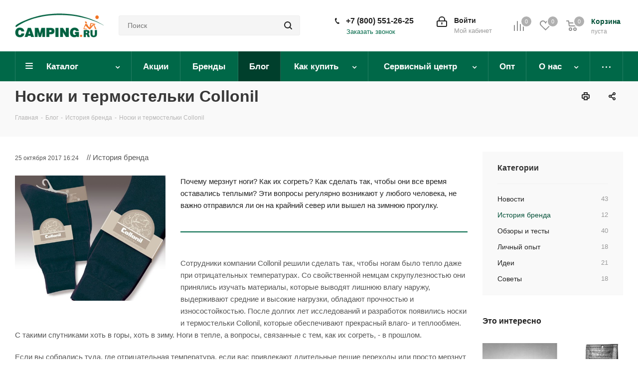

--- FILE ---
content_type: text/html; charset=UTF-8
request_url: https://camping.ru/blog/istoriya-brenda/noski-i-termostelki-collonil/
body_size: 51895
content:
<!DOCTYPE html>
<html xmlns="http://www.w3.org/1999/xhtml" xml:lang="ru" lang="ru" >
<head><link rel="canonical" href="https://camping.ru/blog/istoriya-brenda/noski-i-termostelki-collonil/" /><link rel="canonical" href="https://camping.ru/blog/istoriya-brenda/noski-i-termostelki-collonil/" />
	<title>Носки и термостельки Collonil | статьи от Кемпинг.ру</title>
	
	<meta name="viewport" content="initial-scale=1.0, width=device-width" />
	<meta name="HandheldFriendly" content="true" />
	<meta name="yes" content="yes" />
	<meta name="apple-mobile-web-app-status-bar-style" content="black" />
	<meta name="SKYPE_TOOLBAR" content="SKYPE_TOOLBAR_PARSER_COMPATIBLE" />
	<meta http-equiv="Content-Type" content="text/html; charset=UTF-8" />
<meta name="keywords" content="отдых, туризм, кемпинг, блог, купить, интернет-магазин" />
<meta name="description" content="✅ Статья компании Кемпинг.ру - Носки и термостельки Collonil. Узнавай новое вместе с нами! Смотри больше интересных статей в нашем блоге на сайте." />

<script data-skip-moving="true">(function(w, d, n) {var cl = "bx-core";var ht = d.documentElement;var htc = ht ? ht.className : undefined;if (htc === undefined || htc.indexOf(cl) !== -1){return;}var ua = n.userAgent;if (/(iPad;)|(iPhone;)/i.test(ua)){cl += " bx-ios";}else if (/Windows/i.test(ua)){cl += ' bx-win';}else if (/Macintosh/i.test(ua)){cl += " bx-mac";}else if (/Linux/i.test(ua) && !/Android/i.test(ua)){cl += " bx-linux";}else if (/Android/i.test(ua)){cl += " bx-android";}cl += (/(ipad|iphone|android|mobile|touch)/i.test(ua) ? " bx-touch" : " bx-no-touch");cl += w.devicePixelRatio && w.devicePixelRatio >= 2? " bx-retina": " bx-no-retina";if (/AppleWebKit/.test(ua)){cl += " bx-chrome";}else if (/Opera/.test(ua)){cl += " bx-opera";}else if (/Firefox/.test(ua)){cl += " bx-firefox";}ht.className = htc ? htc + " " + cl : cl;})(window, document, navigator);</script>


<link href="/bitrix/js/techdir.smartcaptcha/style.css?176249419870" rel="stylesheet"/>
<link href="/bitrix/css/aspro.next/notice.min.css?17199724282906" rel="stylesheet"/>
<link href="/bitrix/js/ui/design-tokens/dist/ui.design-tokens.min.css?171997242323463" rel="stylesheet"/>
<link href="/bitrix/templates/aspro_next_luxar/css/animation/animate.min.css?171997242952789" rel="stylesheet"/>
<link href="/bitrix/templates/aspro_next_luxar/components/bitrix/catalog.comments/main/style.min.css?17199724303822" rel="stylesheet"/>
<link href="/bitrix/panel/main/popup.min.css?171997242020774" rel="stylesheet"/>
<link href="/bitrix/components/bitrix/blog/templates/.default/style.min.css?171997243630185" rel="stylesheet"/>
<link href="/bitrix/components/bitrix/blog/templates/.default/themes/green/style.css?17199724361140" rel="stylesheet"/>
<link href="/bitrix/components/bitrix/rating.vote/templates/standart_text/style.min.css?17199724351963" rel="stylesheet"/>
<link href="/bitrix/templates/aspro_next_luxar/vendor/css/bootstrap.min.css?171997243088740" rel="stylesheet" data-template-style="true"/>
<link href="/bitrix/templates/aspro_next_luxar/css/jquery.fancybox.min.css?17199724293213" rel="stylesheet" data-template-style="true"/>
<link href="/bitrix/templates/aspro_next_luxar/css/styles.min.css?1719972429107804" rel="stylesheet" data-template-style="true"/>
<link href="/bitrix/templates/aspro_next_luxar/css/animation/animation_ext.css?17199724294934" rel="stylesheet" data-template-style="true"/>
<link href="/bitrix/templates/aspro_next_luxar/vendor/css/footable.standalone.min.css?171997243019590" rel="stylesheet" data-template-style="true"/>
<link href="/bitrix/templates/aspro_next_luxar/css/h1-bold.min.css?171997242934" rel="stylesheet" data-template-style="true"/>
<link href="/bitrix/templates/aspro_next_luxar/css/blocks/blocks.min.css?17199724291641" rel="stylesheet" data-template-style="true"/>
<link href="/bitrix/templates/aspro_next_luxar/ajax/ajax.min.css?1719972429247" rel="stylesheet" data-template-style="true"/>
<link href="/bitrix/templates/aspro_next_luxar/css/jquery.mCustomScrollbar.min.css?171997242942839" rel="stylesheet" data-template-style="true"/>
<link href="/bitrix/components/aspro/marketing.popup.next/templates/.default/style.min.css?17199724355432" rel="stylesheet" data-template-style="true"/>
<link href="/bitrix/templates/aspro_next_luxar/styles.css?173373278714319" rel="stylesheet" data-template-style="true"/>
<link href="/bitrix/templates/aspro_next_luxar/template_styles.css?1735100273696478" rel="stylesheet" data-template-style="true"/>
<link href="/bitrix/templates/aspro_next_luxar/css/media.min.css?1719972429145332" rel="stylesheet" data-template-style="true"/>
<link href="/bitrix/templates/aspro_next_luxar/vendor/fonts/font-awesome/css/font-awesome.min.css?171997243031000" rel="stylesheet" data-template-style="true"/>
<link href="/bitrix/templates/aspro_next_luxar/css/print.min.css?171997242917356" rel="stylesheet" data-template-style="true"/>
<link href="/bitrix/templates/aspro_next_luxar/css/form.min.css?17199724291006" rel="stylesheet" data-template-style="true"/>
<link href="/bitrix/templates/aspro_next_luxar/css/custom_luxar.css?17199724293306" rel="stylesheet" data-template-style="true"/>
<link href="/bitrix/templates/aspro_next_luxar/css/slick.css?17199724291776" rel="stylesheet" data-template-style="true"/>
<link href="/bitrix/templates/aspro_next_luxar/css/slick-theme.css?17199724296062" rel="stylesheet" data-template-style="true"/>
<link href="/bitrix/templates/aspro_next_luxar/themes/custom_s1/theme.min.css?176855609845090" rel="stylesheet" data-template-style="true"/>
<link href="/bitrix/templates/aspro_next_luxar/bg_color/light/bgcolors.min.css?171997242954" rel="stylesheet" data-template-style="true"/>
<link href="/bitrix/templates/aspro_next_luxar/css/width-2.min.css?17199724292723" rel="stylesheet" data-template-style="true"/>
<link href="/bitrix/templates/aspro_next_luxar/css/font-4.min.css?17199724294956" rel="stylesheet" data-template-style="true"/>
<link href="/bitrix/templates/aspro_next_luxar/css/custom.css?17206294334389" rel="stylesheet" data-template-style="true"/>
<link href="/bitrix/components/aspro/theme.next/css/user_font_s1.css?1768556088155" rel="stylesheet" data-template-style="true"/>




<script type="extension/settings" data-extension="currency.currency-core">{"region":"ru"}</script>



<link href="/bitrix/templates/.default/local_fonts/local_fonts.css" rel="stylesheet" />
<link rel="apple-touch-icon" sizes="180x180" href="/upload/CNext/fe1/wssc9qi2k7u7x8x2eew65mepa5jgluj7/samping_logo.png" />
<style>html {--border-radius:8px;--theme-base-color:#006848;--theme-base-color-hue:162;--theme-base-color-saturation:100%;--theme-base-color-lightness:20%;--theme-base-opacity-color:#0068481a;--theme-more-color:#006848;--theme-more-color-hue:162;--theme-more-color-saturation:100%;--theme-more-color-lightness:20%;--theme-lightness-hover-diff:6%;}</style>
<meta property="og:description" content="Почему мерзнут ноги? Как их согреть? Как сделать так, чтобы они все время оставались теплыми? Эти вопросы регулярно возникают у любого человека, не важно отправился ли он на крайний север или вышел на зимнюю прогулку." />
<meta property="og:image" content="https://camping.ru/upload/iblock/7f8/c4thff8xp5gnh0reqf6whsyknbm78htc/a8650a38ee6b476b11d196fd98196aa5.jpg" />
<link rel="image_src" href="https://camping.ru/upload/iblock/7f8/c4thff8xp5gnh0reqf6whsyknbm78htc/a8650a38ee6b476b11d196fd98196aa5.jpg"  />
<meta property="og:title" content="Носки и термостельки Collonil | статьи от Кемпинг.ру" />
<meta property="og:type" content="website" />
<meta property="og:url" content="https://camping.ru/blog/istoriya-brenda/noski-i-termostelki-collonil/" />
<!-- dev2fun module opengraph -->
<meta property="og:title" content="Носки и термостельки Collonil | статьи от Кемпинг.ру"/>
<meta property="og:description" content="✅ Статья компании Кемпинг.ру - Носки и термостельки Collonil. Узнавай новое вместе с нами! Смотри больше интересных статей в нашем блоге на сайте."/>
<meta property="og:url" content="https://camping.ru/blog/istoriya-brenda/noski-i-termostelki-collonil/"/>
<meta property="og:type" content="website"/>
<meta property="og:site_name" content="camping.ru"/>
<meta property="og:image" content="https://camping.ru/upload/iblock/7f8/c4thff8xp5gnh0reqf6whsyknbm78htc/a8650a38ee6b476b11d196fd98196aa5.jpg"/>
<meta property="og:image:type" content="image/jpeg"/>
<meta property="og:image:width" content="320"/>
<meta property="og:image:height" content="213"/>
<!-- /dev2fun module opengraph -->



		</head>

<body class=" site_s1 fill_bg_n" id="main">
    
              <noscript><img data-lazyload class="lazyload" src="[data-uri]" data-src="https://vk.com/rtrg?p=VK-RTRG-1350306-hmqfH" style="position:fixed; left:-999px;" alt="" /></noscript>
  	<div id="panel"></div>
			
	<!--'start_frame_cache_WIklcT'-->
<!--'end_frame_cache_WIklcT'-->				<!--'start_frame_cache_basketitems-component-block'-->												<div id="ajax_basket"></div>
					<!--'end_frame_cache_basketitems-component-block'-->						
		
					
	<div class="wrapper1 	header_bgcolored basket_normal basket_fill_DARK side_LEFT catalog_icons_Y banner_auto with_fast_view mheader-v1 header-v3 regions_N fill_N footer-v2 front-vindex2 mfixed_Y mfixed_view_always title-v3 with_phones with_lazy store_LIST_AMOUNT">
				<div class="header_wrap visible-lg visible-md title-v3">
			<header id="header">
				

<div class="header-v4 header-wrapper">
	<div class="logo_and_menu-row">
		<div class="logo-row">
			<div class="maxwidth-theme">
				<div class="row">
					<div class="logo-block col-md-2 col-sm-3">
						<div class="logo">
							<a href="/"><img src="/upload/CNext/f40/3q3kdpzd3t2xti1mb03ei12kl8vwuidh/Camping_logo.png" alt="camping.ru" title="camping.ru" data-src="" /></a>						</div>
					</div>
										<div class="col-md-3 col-lg-3 search_wrap">
						<div class="search-block inner-table-block">
											<div class="search-wrapper">
				<div id="title-search_fixed">
					<form action="/catalog/" class="search">
						<div class="search-input-div">
							<input class="search-input" id="title-search-input_fixed" type="text" name="q" value="" placeholder="Поиск" size="20" maxlength="50" autocomplete="off" />
						</div>
						<div class="search-button-div">
							<button class="btn btn-search" type="submit" name="s" value="Найти"><i class="svg svg-search svg-black"></i></button>
							<span class="close-block inline-search-hide"><span class="svg svg-close close-icons"></span></span>
						</div>
					</form>
				</div>
			</div>
							</div>
					</div>
					<div class="right-icons pull-right">
						<div class="pull-right block-link">
														<!--'start_frame_cache_header-basket-with-compare-block1'-->															<span class="wrap_icon inner-table-block baskets basket_wrapper">
										<!--noindex-->
			<a class="basket-link compare  with_price big " href="/catalog/compare.php" title="Список сравниваемых элементов">
		<span class="js-basket-block"><i class="svg inline  svg-inline-compare big" aria-hidden="true" ><svg xmlns="http://www.w3.org/2000/svg" width="21" height="21" viewBox="0 0 21 21">
  <defs>
    <style>
      .comcls-1 {
        fill: #222;
        fill-rule: evenodd;
      }
    </style>
  </defs>
  <path class="comcls-1" d="M20,4h0a1,1,0,0,1,1,1V21H19V5A1,1,0,0,1,20,4ZM14,7h0a1,1,0,0,1,1,1V21H13V8A1,1,0,0,1,14,7ZM8,1A1,1,0,0,1,9,2V21H7V2A1,1,0,0,1,8,1ZM2,9H2a1,1,0,0,1,1,1V21H1V10A1,1,0,0,1,2,9ZM0,0H1V1H0V0ZM0,0H1V1H0V0Z"/>
</svg>
</i><span class="title dark_link">Сравнение</span><span class="count">0</span></span>
	</a>
	<!--/noindex-->										</span>
																		<!-- noindex -->
											<span class="wrap_icon inner-table-block baskets basket_wrapper">
											<a rel="nofollow" class="basket-link delay with_price big " href="/basket/#delayed" title="Список отложенных товаров пуст">
							<span class="js-basket-block">
								<i class="svg inline  svg-inline-wish big" aria-hidden="true" ><svg xmlns="http://www.w3.org/2000/svg" width="22.969" height="21" viewBox="0 0 22.969 21">
  <defs>
    <style>
      .whcls-1 {
        fill: #222;
        fill-rule: evenodd;
      }
    </style>
  </defs>
  <path class="whcls-1" d="M21.028,10.68L11.721,20H11.339L2.081,10.79A6.19,6.19,0,0,1,6.178,0a6.118,6.118,0,0,1,5.383,3.259A6.081,6.081,0,0,1,23.032,6.147,6.142,6.142,0,0,1,21.028,10.68ZM19.861,9.172h0l-8.176,8.163H11.369L3.278,9.29l0.01-.009A4.276,4.276,0,0,1,6.277,1.986,4.2,4.2,0,0,1,9.632,3.676l0.012-.01,0.064,0.1c0.077,0.107.142,0.22,0.208,0.334l1.692,2.716,1.479-2.462a4.23,4.23,0,0,1,.39-0.65l0.036-.06L13.52,3.653a4.173,4.173,0,0,1,3.326-1.672A4.243,4.243,0,0,1,19.861,9.172ZM22,20h1v1H22V20Zm0,0h1v1H22V20Z" transform="translate(-0.031)"/>
</svg>
</i>								<span class="title dark_link">Отложенные</span>
								<span class="count">0</span>
							</span>
						</a>
											</span>
																<span class="wrap_icon inner-table-block baskets basket_wrapper top_basket">
											<a rel="nofollow" class="basket-link basket has_prices with_price big " href="/basket/" title="Корзина пуста">
							<span class="js-basket-block">
								<i class="svg inline  svg-inline-basket big" aria-hidden="true" ><svg xmlns="http://www.w3.org/2000/svg" width="22" height="21" viewBox="0 0 22 21">
  <defs>
    <style>
      .ba_bb_cls-1 {
        fill: #222;
        fill-rule: evenodd;
      }
    </style>
  </defs>
  <path data-name="Ellipse 2 copy 6" class="ba_bb_cls-1" d="M1507,122l-0.99,1.009L1492,123l-1-1-1-9h-3a0.88,0.88,0,0,1-1-1,1.059,1.059,0,0,1,1.22-1h2.45c0.31,0,.63.006,0.63,0.006a1.272,1.272,0,0,1,1.4.917l0.41,3.077H1507l1,1v1ZM1492.24,117l0.43,3.995h12.69l0.82-4Zm2.27,7.989a3.5,3.5,0,1,1-3.5,3.5A3.495,3.495,0,0,1,1494.51,124.993Zm8.99,0a3.5,3.5,0,1,1-3.49,3.5A3.5,3.5,0,0,1,1503.5,124.993Zm-9,2.006a1.5,1.5,0,1,1-1.5,1.5A1.5,1.5,0,0,1,1494.5,127Zm9,0a1.5,1.5,0,1,1-1.5,1.5A1.5,1.5,0,0,1,1503.5,127Z" transform="translate(-1486 -111)"/>
</svg>
</i>																	<span class="wrap">
																<span class="title dark_link">Корзина<span class="count">0</span></span>
																	<span class="prices">пуста</span>
									</span>
																<span class="count">0</span>
							</span>
						</a>
						<span class="basket_hover_block loading_block loading_block_content"></span>
											</span>
										<!-- /noindex -->
							<!--'end_frame_cache_header-basket-with-compare-block1'-->									</div>
						<div class="pull-right">
							<div class="wrap_icon inner-table-block">
										
		<!--'start_frame_cache_header-auth-block1'-->							<!-- noindex --><a rel="nofollow" title="Мой кабинет" class="personal-link dark-color animate-load" data-event="jqm" data-param-type="auth" data-param-backurl="/blog/istoriya-brenda/noski-i-termostelki-collonil/" data-name="auth" href="/personal/"><i class="svg inline big svg-inline-cabinet" aria-hidden="true" title="Мой кабинет"><svg xmlns="http://www.w3.org/2000/svg" width="21" height="21" viewBox="0 0 21 21">
  <defs>
    <style>
      .loccls-1 {
        fill: #222;
        fill-rule: evenodd;
      }
    </style>
  </defs>
  <path data-name="Rounded Rectangle 110" class="loccls-1" d="M1433,132h-15a3,3,0,0,1-3-3v-7a3,3,0,0,1,3-3h1v-2a6,6,0,0,1,6-6h1a6,6,0,0,1,6,6v2h1a3,3,0,0,1,3,3v7A3,3,0,0,1,1433,132Zm-3-15a4,4,0,0,0-4-4h-1a4,4,0,0,0-4,4v2h9v-2Zm4,5a1,1,0,0,0-1-1h-15a1,1,0,0,0-1,1v7a1,1,0,0,0,1,1h15a1,1,0,0,0,1-1v-7Zm-8,3.9v1.6a0.5,0.5,0,1,1-1,0v-1.6A1.5,1.5,0,1,1,1426,125.9Z" transform="translate(-1415 -111)"/>
</svg>
</i><span class="wrap"><span class="name">Войти</span><span class="title">Мой кабинет</span></span></a><!-- /noindex -->									<!--'end_frame_cache_header-auth-block1'-->								</div>
						</div>
						

							<div class="pull-right">
								<div class="wrap_icon inner-table-block">
									<div class="phone-block">
										
	<div class="phone phone--with-description">
		<i class="svg svg-phone"></i>
		<a class="phone-block__item-link" rel="nofollow" href="tel:+74951470011">
			+7 (495) 147-00-11		</a>
					<div class="dropdown scrollbar">
				<div class="wrap">
											<div class="phone-block__item">
							<a class="phone-block__item-inner phone-block__item-link" rel="nofollow" href="tel:+74951470011">
								<span class="phone-block__item-text">
									+7 (495) 147-00-11									
																			<span class="phone-block__item-description">
											Интернет-магазин										</span>
																	</span>

															</a>
						</div>
									</div>
			</div>
			</div>
																					<div class="callback-block">
												<span class="animate-load twosmallfont colored" utm_term = "" utm_content ="" utm_campaign = "" utm_medium = "" utm_source="" data-event="jqm" data-param-form_id="CALLBACK" data-name="callback">Заказать звонок</span>
											</div>
																			</div>
								</div>
							</div>
											</div>
				</div>
			</div>
		</div>	</div>
	<div class="menu-row middle-block bgcolored">
		<div class="maxwidth-theme">
			<div class="row">
				<div class="col-md-12">
					<div class="menu-only">
						<nav class="mega-menu sliced">
										<div class="table-menu ">
		<table>
			<tr>
									
										<td class="menu-item unvisible dropdown catalog wide_menu  ">
						<div class="wrap">
							<a class="dropdown-toggle" href="/catalog/">
								<div>
																		Каталог									<div class="line-wrapper"><span class="line"></span></div>
								</div>
							</a>
															<span class="tail"></span>
								<div class="dropdown-menu long-menu-items">
																			<div class="menu-navigation">
											<div class="menu-navigation__sections-wrapper">
												<div class="customScrollbar scrollbar">
													<div class="menu-navigation__sections">
																													<div class="menu-navigation__sections-item">
																
																<a
																	href="/catalog/novinki/"
																	class="menu-navigation__sections-item-link font_xs menu-navigation__sections-item-link--fa dark_link  menu-navigation__sections-item-link--image"
																>
																																		<span class="menu-navigation__sections-item-link-inner">
																																					<span class="image colored_theme_svg ">
																																																																																	<img data-lazyload class="lazyload" src="[data-uri]" data-src="/upload/iblock/006/b95raigvn8lyk7nu72f9u5h7nr0nbu05/Novinki.png" alt="" title="" />
																																							</span>
																																				<span class="name">Новинки</span>
																	</span>
																</a>
															</div>
																													<div class="menu-navigation__sections-item">
																
																<a
																	href="/catalog/skidki/"
																	class="menu-navigation__sections-item-link font_xs menu-navigation__sections-item-link--fa dark_link  menu-navigation__sections-item-link--image"
																>
																																		<span class="menu-navigation__sections-item-link-inner">
																																					<span class="image colored_theme_svg ">
																																																																																	<img data-lazyload class="lazyload" src="[data-uri]" data-src="/upload/iblock/574/k2rjnoopoggeoxa1teoy5em5sbyl1eqn/Skidki.png" alt="" title="" />
																																							</span>
																																				<span class="name">Скидки</span>
																	</span>
																</a>
															</div>
																													<div class="menu-navigation__sections-item">
																
																<a
																	href="/catalog/khity/"
																	class="menu-navigation__sections-item-link font_xs menu-navigation__sections-item-link--fa dark_link  menu-navigation__sections-item-link--image"
																>
																																		<span class="menu-navigation__sections-item-link-inner">
																																					<span class="image colored_theme_svg ">
																																																																																	<img data-lazyload class="lazyload" src="[data-uri]" data-src="/upload/iblock/bc7/yjwf14zf4xwvnovqn21d73e6so4idw4v/KHity.png" alt="" title="" />
																																							</span>
																																				<span class="name">Хиты</span>
																	</span>
																</a>
															</div>
																													<div class="menu-navigation__sections-item">
																
																<a
																	href="/catalog/sokhrannost_produktov/"
																	class="menu-navigation__sections-item-link font_xs menu-navigation__sections-item-link--fa dark_link  menu-navigation__sections-item-link--image menu-navigation__sections-item-dropdown"
																>
																																																																					<span class="menu-navigation__sections-item-link-inner">
																																					<span class="image colored_theme_svg ">
																																																																																	<img data-lazyload class="lazyload" src="[data-uri]" data-src="/upload/iblock/e60/oub087jxxtwmqk4yqayo1knxzysbou80/Sokhrannost-produktov.png" alt="" title="" />
																																							</span>
																																				<span class="name">Сохранность продуктов</span>
																	</span>
																</a>
															</div>
																													<div class="menu-navigation__sections-item">
																
																<a
																	href="/catalog/termosy_i_termokruzhki/"
																	class="menu-navigation__sections-item-link font_xs menu-navigation__sections-item-link--fa dark_link  menu-navigation__sections-item-link--image menu-navigation__sections-item-dropdown"
																>
																																																																					<span class="menu-navigation__sections-item-link-inner">
																																					<span class="image colored_theme_svg ">
																																																																																	<img data-lazyload class="lazyload" src="[data-uri]" data-src="/upload/iblock/cbe/bg20qeqg9vgschr7emux26v0sgpg1xof/Termosy-i-termokruzhki.png" alt="" title="" />
																																							</span>
																																				<span class="name">Термосы и термокружки</span>
																	</span>
																</a>
															</div>
																													<div class="menu-navigation__sections-item">
																
																<a
																	href="/catalog/skladnaya_mebel/"
																	class="menu-navigation__sections-item-link font_xs menu-navigation__sections-item-link--fa dark_link  menu-navigation__sections-item-link--image menu-navigation__sections-item-dropdown"
																>
																																																																					<span class="menu-navigation__sections-item-link-inner">
																																					<span class="image colored_theme_svg ">
																																																																																	<img data-lazyload class="lazyload" src="[data-uri]" data-src="/upload/iblock/d0e/hg6xv8gk85t3donbfm3suk378x3ozemm/Skladnaya-mebel.png" alt="" title="" />
																																							</span>
																																				<span class="name">Складная мебель</span>
																	</span>
																</a>
															</div>
																													<div class="menu-navigation__sections-item">
																
																<a
																	href="/catalog/prigotovlenie_pishchi/"
																	class="menu-navigation__sections-item-link font_xs menu-navigation__sections-item-link--fa dark_link  menu-navigation__sections-item-link--image menu-navigation__sections-item-dropdown"
																>
																																																																					<span class="menu-navigation__sections-item-link-inner">
																																					<span class="image colored_theme_svg ">
																																																																																	<img data-lazyload class="lazyload" src="[data-uri]" data-src="/upload/iblock/e7a/50jpomz9gn2wuiddqtxibndvjcss307b/Prigotovlenie-pishchi.png" alt="" title="" />
																																							</span>
																																				<span class="name">Приготовление пищи</span>
																	</span>
																</a>
															</div>
																													<div class="menu-navigation__sections-item">
																
																<a
																	href="/catalog/avtonomnoe_osveshchenie/"
																	class="menu-navigation__sections-item-link font_xs menu-navigation__sections-item-link--fa dark_link  menu-navigation__sections-item-link--image menu-navigation__sections-item-dropdown"
																>
																																																																					<span class="menu-navigation__sections-item-link-inner">
																																					<span class="image colored_theme_svg ">
																																																																																	<img data-lazyload class="lazyload" src="[data-uri]" data-src="/upload/iblock/b51/o3ovlb9lhwkvmdmxgyh2c9jta203boxw/Avtonomnoe-osveshchenie.png" alt="" title="" />
																																							</span>
																																				<span class="name">Автономные источники освещения</span>
																	</span>
																</a>
															</div>
																													<div class="menu-navigation__sections-item">
																
																<a
																	href="/catalog/biotualety_i_aksessuary/"
																	class="menu-navigation__sections-item-link font_xs menu-navigation__sections-item-link--fa dark_link  menu-navigation__sections-item-link--image menu-navigation__sections-item-dropdown"
																>
																																																																					<span class="menu-navigation__sections-item-link-inner">
																																					<span class="image colored_theme_svg ">
																																																																																	<img data-lazyload class="lazyload" src="[data-uri]" data-src="/upload/iblock/771/h2svsgews7fixi3ms461r32iyx2r6h9v/Biotualety-i-aksessuary-dlya-nikh.png" alt="" title="" />
																																							</span>
																																				<span class="name">Гигиена вне дома</span>
																	</span>
																</a>
															</div>
																													<div class="menu-navigation__sections-item">
																
																<a
																	href="/catalog/bezopasnost/"
																	class="menu-navigation__sections-item-link font_xs menu-navigation__sections-item-link--fa dark_link  menu-navigation__sections-item-link--image menu-navigation__sections-item-dropdown"
																>
																																																																					<span class="menu-navigation__sections-item-link-inner">
																																					<span class="image colored_theme_svg ">
																																																																																	<img data-lazyload class="lazyload" src="[data-uri]" data-src="/upload/iblock/13b/fe7lw2kpsr062z37dn3nah61ld93xf88/Bezopasnost.png" alt="" title="" />
																																							</span>
																																				<span class="name">Безопасность</span>
																	</span>
																</a>
															</div>
																													<div class="menu-navigation__sections-item">
																
																<a
																	href="/catalog/zashchita_ot_nasekomykh_thermacell/"
																	class="menu-navigation__sections-item-link font_xs menu-navigation__sections-item-link--fa dark_link  menu-navigation__sections-item-link--image menu-navigation__sections-item-dropdown"
																>
																																																																					<span class="menu-navigation__sections-item-link-inner">
																																					<span class="image colored_theme_svg ">
																																																																																	<img data-lazyload class="lazyload" src="[data-uri]" data-src="/upload/iblock/755/mn1v8s1gr4nxbc08jf7lpw7xoj324ptr/Zashchita-ot-nasekomykh-Thermacell.png" alt="" title="" />
																																							</span>
																																				<span class="name">Защита от насекомых Thermacell</span>
																	</span>
																</a>
															</div>
																													<div class="menu-navigation__sections-item">
																
																<a
																	href="/catalog/filtry_dlya_vody/"
																	class="menu-navigation__sections-item-link font_xs menu-navigation__sections-item-link--fa dark_link  menu-navigation__sections-item-link--image menu-navigation__sections-item-dropdown"
																>
																																																																					<span class="menu-navigation__sections-item-link-inner">
																																					<span class="image colored_theme_svg ">
																																																																																	<img data-lazyload class="lazyload" src="[data-uri]" data-src="/upload/iblock/13a/l29ch2tpohorifk25o4w5mcwd1ln5es1/Filtry-dlya-vody.png" alt="" title="" />
																																							</span>
																																				<span class="name">Туристические походные фильтры для очистки воды</span>
																	</span>
																</a>
															</div>
																													<div class="menu-navigation__sections-item">
																
																<a
																	href="/catalog/rybolovnye_tovary/"
																	class="menu-navigation__sections-item-link font_xs menu-navigation__sections-item-link--fa dark_link  menu-navigation__sections-item-link--image menu-navigation__sections-item-dropdown"
																>
																																																																					<span class="menu-navigation__sections-item-link-inner">
																																					<span class="image colored_theme_svg ">
																																																																																	<img data-lazyload class="lazyload" src="[data-uri]" data-src="/upload/iblock/8cc/tas2keewfqgm938pu7crk77anabj0cq0/Rybolovnye-tovary.png" alt="" title="" />
																																							</span>
																																				<span class="name">Рыболовные товары</span>
																	</span>
																</a>
															</div>
																													<div class="menu-navigation__sections-item">
																
																<a
																	href="/catalog/odezhda_i_obuv/"
																	class="menu-navigation__sections-item-link font_xs menu-navigation__sections-item-link--fa dark_link  menu-navigation__sections-item-link--image menu-navigation__sections-item-dropdown"
																>
																																																																					<span class="menu-navigation__sections-item-link-inner">
																																					<span class="image colored_theme_svg ">
																																																																																	<img data-lazyload class="lazyload" src="[data-uri]" data-src="/upload/iblock/0af/3ut38ekzgh3wxmbyao8d4k52268mnqlr/Odezhda-i-obuv.png" alt="" title="" />
																																							</span>
																																				<span class="name">Одежда и обувь для туризма</span>
																	</span>
																</a>
															</div>
																													<div class="menu-navigation__sections-item">
																
																<a
																	href="/catalog/turizm_i_kemping/"
																	class="menu-navigation__sections-item-link font_xs menu-navigation__sections-item-link--fa dark_link  menu-navigation__sections-item-link--image menu-navigation__sections-item-dropdown"
																>
																																																																					<span class="menu-navigation__sections-item-link-inner">
																																					<span class="image colored_theme_svg ">
																																																																																	<img data-lazyload class="lazyload" src="[data-uri]" data-src="/upload/iblock/c94/p4gwrx2t5tfuk6iig6hvmwmgu837s99q/Turizm-i-kemping.png" alt="" title="" />
																																							</span>
																																				<span class="name">Туризм и кемпинг</span>
																	</span>
																</a>
															</div>
																													<div class="menu-navigation__sections-item">
																
																<a
																	href="/catalog/instrumenty/"
																	class="menu-navigation__sections-item-link font_xs menu-navigation__sections-item-link--fa dark_link  menu-navigation__sections-item-link--image menu-navigation__sections-item-dropdown"
																>
																																																																					<span class="menu-navigation__sections-item-link-inner">
																																					<span class="image colored_theme_svg ">
																																																																																	<img data-lazyload class="lazyload" src="[data-uri]" data-src="/upload/iblock/e41/kljiq8eht4mu2v2qsoql04shyuezdm8g/Instrumenty.png" alt="" title="" />
																																							</span>
																																				<span class="name">Инструменты</span>
																	</span>
																</a>
															</div>
																													<div class="menu-navigation__sections-item">
																
																<a
																	href="/catalog/nozhi_i_multituly/"
																	class="menu-navigation__sections-item-link font_xs menu-navigation__sections-item-link--fa dark_link  menu-navigation__sections-item-link--image menu-navigation__sections-item-dropdown"
																>
																																																																					<span class="menu-navigation__sections-item-link-inner">
																																					<span class="image colored_theme_svg ">
																																																																																	<img data-lazyload class="lazyload" src="[data-uri]" data-src="/upload/iblock/1c8/k9tv74bmpyja5ncvnwugqktcjdakgfyi/Nozhi-i-multituly.png" alt="" title="" />
																																							</span>
																																				<span class="name">Ножи и мультитулы</span>
																	</span>
																</a>
															</div>
																													<div class="menu-navigation__sections-item">
																
																<a
																	href="/catalog/elektronika/"
																	class="menu-navigation__sections-item-link font_xs menu-navigation__sections-item-link--fa dark_link  menu-navigation__sections-item-link--image menu-navigation__sections-item-dropdown"
																>
																																																																					<span class="menu-navigation__sections-item-link-inner">
																																					<span class="image colored_theme_svg ">
																																																																																	<img data-lazyload class="lazyload" src="[data-uri]" data-src="/upload/iblock/0df/u00u6x2ooun3kysrqihqrkrudt2rzoeg/Portativnye-kolonki.png" alt="" title="" />
																																							</span>
																																				<span class="name">Электроника</span>
																	</span>
																</a>
															</div>
																													<div class="menu-navigation__sections-item">
																
																<a
																	href="/catalog/istochniki_energii_i_goryuchee/"
																	class="menu-navigation__sections-item-link font_xs menu-navigation__sections-item-link--fa dark_link  menu-navigation__sections-item-link--image menu-navigation__sections-item-dropdown"
																>
																																																																					<span class="menu-navigation__sections-item-link-inner">
																																					<span class="image colored_theme_svg ">
																																																																																	<img data-lazyload class="lazyload" src="[data-uri]" data-src="/upload/iblock/6f4/430ddn51df2xe5pgkzzvkxjoq1stsoo3/Istochniki-energii-i-goryuchee.png" alt="" title="" />
																																							</span>
																																				<span class="name">Источники энергии и горючее</span>
																	</span>
																</a>
															</div>
																													<div class="menu-navigation__sections-item">
																
																<a
																	href="/catalog/podarki_i_suveniry/"
																	class="menu-navigation__sections-item-link font_xs menu-navigation__sections-item-link--fa dark_link  menu-navigation__sections-item-link--image menu-navigation__sections-item-dropdown"
																>
																																																																					<span class="menu-navigation__sections-item-link-inner">
																																					<span class="image colored_theme_svg ">
																																																																																	<img data-lazyload class="lazyload" src="[data-uri]" data-src="/upload/iblock/d3a/219l1qrrw6jhbmv8ljady91e05vs6mgg/Podarki-i-suveniry.png" alt="" title="" />
																																							</span>
																																				<span class="name">Подарки и сувениры</span>
																	</span>
																</a>
															</div>
																											</div>
												</div>
											</div>
											<div class="menu-navigation__content">
									
										<div class="customScrollbar scrollbar">
											<ul class="menu-wrapper " >
																																																			<li class="   has_img parent-items">
																													<div class="subitems-wrapper">
																<ul class="menu-wrapper" >
																																	</ul>
															</div>
																																									</li>
																																																			<li class="   has_img parent-items">
																													<div class="subitems-wrapper">
																<ul class="menu-wrapper" >
																																	</ul>
															</div>
																																									</li>
																																																			<li class="   has_img parent-items">
																													<div class="subitems-wrapper">
																<ul class="menu-wrapper" >
																																	</ul>
															</div>
																																									</li>
																																																			<li class="dropdown-submenu   has_img parent-items">
																													<div class="subitems-wrapper">
																<ul class="menu-wrapper" >
																																																					<li class="   has_img">
																											<div class="menu_img"><img data-lazyload class="lazyload" src="[data-uri]" data-src="/upload/resize_cache/iblock/1f0/dxnfpq2k8evv6hudcmf7hcfd9inf718w/60_60_1/Avtomobilnye-kholodilniki.png" alt="Автомобильные холодильники" title="Автомобильные холодильники" /></div>
										<a href="/catalog/sokhrannost_produktov/avtomobilnye_kholodilniki/" title="Автомобильные холодильники"><span class="name">Автомобильные холодильники</span></a>
																							</li>
																																																					<li class="   has_img">
																											<div class="menu_img"><img data-lazyload class="lazyload" src="[data-uri]" data-src="/upload/resize_cache/iblock/69b/fhjs1qywtkv7q2k711y5s35mcozxxk3v/60_60_1/Piknikovye-nabory.png" alt="Наборы для пикника" title="Наборы для пикника" /></div>
										<a href="/catalog/sokhrannost_produktov/piknikovye_nabory/" title="Наборы для пикника"><span class="name">Наборы для пикника</span></a>
																							</li>
																																																					<li class="   has_img">
																											<div class="menu_img"><img data-lazyload class="lazyload" src="[data-uri]" data-src="/upload/resize_cache/iblock/ca1/qt4mg4bj8qe6ua6jbk7mdfhu9ymq60ob/60_60_1/Konteynery-izotermicheskie.png" alt="Контейнеры изотермические" title="Контейнеры изотермические" /></div>
										<a href="/catalog/sokhrannost_produktov/termoboksy/" title="Контейнеры изотермические"><span class="name">Контейнеры изотермические</span></a>
																							</li>
																																																					<li class="   has_img">
																											<div class="menu_img"><img data-lazyload class="lazyload" src="[data-uri]" data-src="/upload/resize_cache/iblock/161/2kmjwgz083noucmikcsmklobhiqjrqan/60_60_1/Sumki-izotermicheskie.png" alt="Сумки изотермические" title="Сумки изотермические" /></div>
										<a href="/catalog/sokhrannost_produktov/termosumki/" title="Сумки изотермические"><span class="name">Сумки изотермические</span></a>
																							</li>
																																																					<li class="   has_img">
																											<div class="menu_img"><img data-lazyload class="lazyload" src="[data-uri]" data-src="/upload/resize_cache/iblock/a65/8c3w834vd4iajxazkd3r3dyrqyoyw525/60_60_1/Aksessuary.png" alt="Аккумуляторы холода" title="Аккумуляторы холода" /></div>
										<a href="/catalog/sokhrannost_produktov/aksessuary_8/" title="Аккумуляторы холода"><span class="name">Аккумуляторы холода</span></a>
																							</li>
																																	</ul>
															</div>
																																									</li>
																																																			<li class="dropdown-submenu   has_img parent-items">
																													<div class="subitems-wrapper">
																<ul class="menu-wrapper" >
																																																					<li class="   has_img">
																											<div class="menu_img"><img data-lazyload class="lazyload" src="[data-uri]" data-src="/upload/resize_cache/iblock/b97/q9ooaa2mjikbdltlm19sesfn1k7pql8a/60_60_1/Termosy-dlya-gazirovannykh-napitkov.png" alt="Термосы для газированных напитков" title="Термосы для газированных напитков" /></div>
										<a href="/catalog/termosy_i_termokruzhki/termosy_dlya_gazirovannykh_napitkov/" title="Термосы для газированных напитков"><span class="name">Термосы для газированных напитков</span></a>
																							</li>
																																																					<li class="   has_img">
																											<div class="menu_img"><img data-lazyload class="lazyload" src="[data-uri]" data-src="/upload/resize_cache/iblock/8d9/2v493frooucvii3uoptx03zf47mbvr1j/60_60_1/Detskie-termosy.png" alt="Детские термосы для чая" title="Детские термосы для чая" /></div>
										<a href="/catalog/termosy_i_termokruzhki/detskie_termosy/" title="Детские термосы для чая"><span class="name">Детские термосы для чая</span></a>
																							</li>
																																																					<li class="   has_img">
																											<div class="menu_img"><img data-lazyload class="lazyload" src="[data-uri]" data-src="/upload/resize_cache/iblock/d28/r76bcztfubi6rdbz3fed49ctnukd7b3s/60_60_1/Klassicheskie-termosy.png" alt="Классические термосы" title="Классические термосы" /></div>
										<a href="/catalog/termosy_i_termokruzhki/klassicheskie_termosy/" title="Классические термосы"><span class="name">Классические термосы</span></a>
																							</li>
																																																					<li class="   has_img">
																											<div class="menu_img"><img data-lazyload class="lazyload" src="[data-uri]" data-src="/upload/resize_cache/iblock/dca/qvd2spwi5ym737x8yb3mjis0u2608pcp/60_60_1/Lanch_nabory.png" alt="Термосы для еды с контейнерами" title="Термосы для еды с контейнерами" /></div>
										<a href="/catalog/termosy_i_termokruzhki/lanch_nabory/" title="Термосы для еды с контейнерами"><span class="name">Термосы для еды с контейнерами</span></a>
																							</li>
																																																					<li class="   has_img">
																											<div class="menu_img"><img data-lazyload class="lazyload" src="[data-uri]" data-src="/upload/resize_cache/iblock/8d2/iuw5glzrvd0n8t2sh2sjq9kyww90ewtg/60_60_1/Sportivnye-termosy.png" alt="Спортивные термосы для воды" title="Спортивные термосы для воды" /></div>
										<a href="/catalog/termosy_i_termokruzhki/sportivnye_termosy/" title="Спортивные термосы для воды"><span class="name">Спортивные термосы для воды</span></a>
																							</li>
																																																					<li class="   has_img">
																											<div class="menu_img"><img data-lazyload class="lazyload" src="[data-uri]" data-src="/upload/resize_cache/iblock/4e2/u0ek8az7amay4ae0hbv8he6o83jx0jxr/60_60_1/Termokruzhki.png" alt="Термокружки" title="Термокружки" /></div>
										<a href="/catalog/termosy_i_termokruzhki/termokruzhki/" title="Термокружки"><span class="name">Термокружки</span></a>
																							</li>
																																																					<li class="   has_img">
																											<div class="menu_img"><img data-lazyload class="lazyload" src="[data-uri]" data-src="/upload/resize_cache/iblock/5c3/tax1dfh77f1cbce94ftktumvmfygdyar/60_60_1/Termosy-dlya-edy.png" alt="Термосы для еды с широким горлом" title="Термосы для еды с широким горлом" /></div>
										<a href="/catalog/termosy_i_termokruzhki/termosy_dlya_edy/" title="Термосы для еды с широким горлом"><span class="name">Термосы для еды с широким горлом</span></a>
																							</li>
																																																					<li class="   has_img">
																											<div class="menu_img"><img data-lazyload class="lazyload" src="[data-uri]" data-src="/upload/resize_cache/iblock/449/75uvgtvcsy38xnju0ge9ylc3jj3edcox/60_60_1/Termosy-s-pompoy.png" alt="Термосы с помпой" title="Термосы с помпой" /></div>
										<a href="/catalog/termosy_i_termokruzhki/termosy_s_pompoy/" title="Термосы с помпой"><span class="name">Термосы с помпой</span></a>
																							</li>
																																																					<li class="   has_img">
																											<div class="menu_img"><img data-lazyload class="lazyload" src="[data-uri]" data-src="/upload/resize_cache/iblock/afc/wr25e4sm1eyje38gg49v5a9ddtbhyf2u/60_60_1/Universalnye-termosy.png" alt="Термосы универсальные" title="Термосы универсальные" /></div>
										<a href="/catalog/termosy_i_termokruzhki/universalnye_termosy/" title="Термосы универсальные"><span class="name">Термосы универсальные</span></a>
																							</li>
																																	</ul>
															</div>
																																									</li>
																																																			<li class="dropdown-submenu   has_img parent-items">
																													<div class="subitems-wrapper">
																<ul class="menu-wrapper" >
																																																					<li class="   has_img">
																											<div class="menu_img"><img data-lazyload class="lazyload" src="[data-uri]" data-src="/upload/resize_cache/iblock/3d8/zoicg7jpp3qxljoakd0chjpg91ztp295/60_60_1/Skladnye-kukhni.png" alt="Складные кухни" title="Складные кухни" /></div>
										<a href="/catalog/skladnaya_mebel/skladnye_kukhni/" title="Складные кухни"><span class="name">Складные кухни</span></a>
																							</li>
																																																					<li class="   has_img">
																											<div class="menu_img"><img data-lazyload class="lazyload" src="[data-uri]" data-src="/upload/resize_cache/iblock/a86/1x2twhi976743v3vj8rtkgskq441tx7n/60_60_1/Skladnye-krovati.png" alt="Складные кровати" title="Складные кровати" /></div>
										<a href="/catalog/skladnaya_mebel/skladnye_krovati/" title="Складные кровати"><span class="name">Складные кровати</span></a>
																							</li>
																																																					<li class="   has_img">
																											<div class="menu_img"><img data-lazyload class="lazyload" src="[data-uri]" data-src="/upload/resize_cache/iblock/b8a/krev34k0y0aajev5cgzfu4nledakiv1u/60_60_1/Skladnye-stoly.png" alt="Складные столы туристические" title="Складные столы туристические" /></div>
										<a href="/catalog/skladnaya_mebel/skladnye_stoly/" title="Складные столы туристические"><span class="name">Складные столы туристические</span></a>
																							</li>
																																																					<li class="dropdown-submenu   has_img">
																											<div class="menu_img"><img data-lazyload class="lazyload" src="[data-uri]" data-src="/upload/resize_cache/iblock/f90/rl8ql8wgb7c05bd862kdav02bhwah4sg/60_60_1/Turisticheskie-kresla-i-stulya.png" alt="Туристические кресла и стулья" title="Туристические кресла и стулья" /></div>
										<a href="/catalog/skladnaya_mebel/turisticheskie_kresla_i_stulya/" title="Туристические кресла и стулья"><span class="name">Туристические кресла и стулья</span><span class="arrow"><i></i></span></a>
															<ul class="dropdown-menu toggle_menu">
																	<li class="menu-item   ">
							<a href="/catalog/skladnaya_mebel/turisticheskie_kresla_i_stulya/kresla/" title="Кресла складные туристические"><span class="name">Кресла складные туристические</span> </a>
													</li>
																	<li class="menu-item   ">
							<a href="/catalog/skladnaya_mebel/turisticheskie_kresla_i_stulya/stulya/" title="Стулья туристические складные"><span class="name">Стулья туристические складные</span> </a>
													</li>
														</ul>
																							</li>
																																	</ul>
															</div>
																																									</li>
																																																			<li class="dropdown-submenu   has_img parent-items">
																													<div class="subitems-wrapper">
																<ul class="menu-wrapper" >
																																																					<li class="   has_img">
																											<div class="menu_img"><img data-lazyload class="lazyload" src="[data-uri]" data-src="/upload/resize_cache/iblock/d24/8ouba7xk8b8sbzj7yqxd23chroujzor0/60_60_1/Gazovye-plity-i-gorelki.png" alt="Газовые плиты и горелки" title="Газовые плиты и горелки" /></div>
										<a href="/catalog/prigotovlenie_pishchi/gazovye_plity_i_gorelki/" title="Газовые плиты и горелки"><span class="name">Газовые плиты и горелки</span></a>
																							</li>
																																																					<li class="   has_img">
																											<div class="menu_img"><img data-lazyload class="lazyload" src="[data-uri]" data-src="/upload/resize_cache/iblock/092/fboj6apsx5avnh6ck16keirkzzua1rky/60_60_1/Irlandskie-samovary-Kelly-Kettle.png" alt="Ирландские самовары Kelly Kettle" title="Ирландские самовары Kelly Kettle" /></div>
										<a href="/catalog/prigotovlenie_pishchi/irlandskie_samovary_kelly_kettle/" title="Ирландские самовары Kelly Kettle"><span class="name">Ирландские самовары Kelly Kettle</span></a>
																							</li>
																																																					<li class="dropdown-submenu   has_img">
																											<div class="menu_img"><img data-lazyload class="lazyload" src="[data-uri]" data-src="/upload/resize_cache/iblock/3e7/d687xwp85k9sc5cb25f45vxbhtn7rrzk/60_60_1/Koptilni-i-mangaly.png" alt="Коптильни и мангалы" title="Коптильни и мангалы" /></div>
										<a href="/catalog/prigotovlenie_pishchi/koptilni_i_mangaly/" title="Коптильни и мангалы"><span class="name">Коптильни и мангалы</span><span class="arrow"><i></i></span></a>
															<ul class="dropdown-menu toggle_menu">
																	<li class="menu-item   ">
							<a href="/catalog/prigotovlenie_pishchi/koptilni_i_mangaly/koptilni/" title="Мангал-коптильни из металла"><span class="name">Мангал-коптильни из металла</span> </a>
													</li>
																	<li class="menu-item   ">
							<a href="/catalog/prigotovlenie_pishchi/koptilni_i_mangaly/mangaly/" title="Мангалы"><span class="name">Мангалы</span> </a>
													</li>
																	<li class="menu-item   ">
							<a href="/catalog/prigotovlenie_pishchi/koptilni_i_mangaly/posuda_i_aksessuary/" title="Туристическая и походная посуда "><span class="name">Туристическая и походная посуда </span> </a>
													</li>
														</ul>
																							</li>
																																																					<li class="   has_img">
																											<div class="menu_img"><img data-lazyload class="lazyload" src="[data-uri]" data-src="/upload/resize_cache/iblock/2cb/xp7jihpn9hot3vgn7cp3lz6y1q67alev/60_60_1/Payalnye-gazovye-lampy.png" alt="Паяльные газовые лампы" title="Паяльные газовые лампы" /></div>
										<a href="/catalog/prigotovlenie_pishchi/payalnye_gazovye_lampy/" title="Паяльные газовые лампы"><span class="name">Паяльные газовые лампы</span></a>
																							</li>
																																	</ul>
															</div>
																																									</li>
																																																			<li class="dropdown-submenu   has_img parent-items">
																													<div class="subitems-wrapper">
																<ul class="menu-wrapper" >
																																																					<li class="dropdown-submenu   has_img">
																											<div class="menu_img"><img data-lazyload class="lazyload" src="[data-uri]" data-src="/upload/resize_cache/iblock/d31/2mymaxiqldms8r70cb1gihjnax2adakj/60_60_1/Gazovye-lampy.png" alt="Газовые лампы" title="Газовые лампы" /></div>
										<a href="/catalog/avtonomnoe_osveshchenie/gazovye_lampy/" title="Газовые лампы"><span class="name">Газовые лампы</span><span class="arrow"><i></i></span></a>
															<ul class="dropdown-menu toggle_menu">
																	<li class="menu-item   ">
							<a href="/catalog/avtonomnoe_osveshchenie/gazovye_lampy/aksessuary/" title="Аксессуары для газовых ламп"><span class="name">Аксессуары для газовых ламп</span> </a>
													</li>
														</ul>
																							</li>
																																																					<li class="dropdown-submenu   has_img">
																											<div class="menu_img"><img data-lazyload class="lazyload" src="[data-uri]" data-src="/upload/resize_cache/iblock/19d/hpdazmg65ptomzco90e0iyducfgkxcar/60_60_1/ZHidkotoplivnye-lampy.png" alt="Керосиновые лампы" title="Керосиновые лампы" /></div>
										<a href="/catalog/avtonomnoe_osveshchenie/zhidkotoplivnye_lampy/" title="Керосиновые лампы"><span class="name">Керосиновые лампы</span><span class="arrow"><i></i></span></a>
															<ul class="dropdown-menu toggle_menu">
																	<li class="menu-item   ">
							<a href="/catalog/avtonomnoe_osveshchenie/zhidkotoplivnye_lampy/aksessuary_1/" title="Аксессуары для керосиновых ламп"><span class="name">Аксессуары для керосиновых ламп</span> </a>
													</li>
														</ul>
																							</li>
																																																					<li class="   has_img">
																											<div class="menu_img"><img data-lazyload class="lazyload" src="[data-uri]" data-src="/upload/resize_cache/iblock/96d/2gghuoaohitfzakan2g7mpu87l3ct0et/60_60_1/Svetodiodnye-lampy.png" alt="Светодиодные лампы" title="Светодиодные лампы" /></div>
										<a href="/catalog/avtonomnoe_osveshchenie/svetodiodnye_lampy/" title="Светодиодные лампы"><span class="name">Светодиодные лампы</span></a>
																							</li>
																																																					<li class="   has_img">
																											<div class="menu_img"><img data-lazyload class="lazyload" src="[data-uri]" data-src="/upload/resize_cache/iblock/ffe/psjovqz6karvnwdudrsawq2elowxf4ln/60_60_1/Fonari-i-aksessuary.png" alt="Фонари и аксессуары" title="Фонари и аксессуары" /></div>
										<a href="/catalog/avtonomnoe_osveshchenie/fonari_i_aksessuary/" title="Фонари и аксессуары"><span class="name">Фонари и аксессуары</span></a>
																							</li>
																																	</ul>
															</div>
																																									</li>
																																																			<li class="dropdown-submenu   has_img parent-items">
																													<div class="subitems-wrapper">
																<ul class="menu-wrapper" >
																																																					<li class="   has_img">
																											<div class="menu_img"><img data-lazyload class="lazyload" src="[data-uri]" data-src="/upload/resize_cache/iblock/f29/1kkfryworiij15v0awf9joovmibp5npg/60_60_1/Palatki-dlya-dusha-i-tualeta.png" alt="Палатки для душа и туалета" title="Палатки для душа и туалета" /></div>
										<a href="/catalog/biotualety_i_aksessuary/palatki_dlya_dusha_i_tualeta/" title="Палатки для душа и туалета"><span class="name">Палатки для душа и туалета</span></a>
																							</li>
																																																					<li class="   has_img">
																											<div class="menu_img"><img data-lazyload class="lazyload" src="[data-uri]" data-src="/upload/resize_cache/iblock/3b7/c066owzycc8m4z7p0tuxbh1my2us3p8g/60_60_1/Pokhodnye-dushi.png" alt="Походные души" title="Походные души" /></div>
										<a href="/catalog/biotualety_i_aksessuary/pokhodnye_dushi_1/" title="Походные души"><span class="name">Походные души</span></a>
																							</li>
																																																					<li class="   has_img">
																											<div class="menu_img"><img data-lazyload class="lazyload" src="[data-uri]" data-src="/upload/resize_cache/iblock/b59/ikb7l9pvsmxi7x295bhgsrwx8tfrm49b/60_60_1/Biotualety-dlya-dachi.png" alt="Биотуалеты для дачи" title="Биотуалеты для дачи" /></div>
										<a href="/catalog/biotualety_i_aksessuary/biotualety/" title="Биотуалеты для дачи"><span class="name">Биотуалеты для дачи</span></a>
																							</li>
																																																					<li class="dropdown-submenu   has_img">
																											<div class="menu_img"><img data-lazyload class="lazyload" src="[data-uri]" data-src="/upload/resize_cache/iblock/eba/m1qmb254ikhdsshxnll3r3dwdc7xq2wu/60_60_1/ZHidkosti-dlya-biotualetov.png" alt="Жидкости для биотуалетов" title="Жидкости для биотуалетов" /></div>
										<a href="/catalog/biotualety_i_aksessuary/zhidkosti_dlya_biotualetov/" title="Жидкости для биотуалетов"><span class="name">Жидкости для биотуалетов</span><span class="arrow"><i></i></span></a>
															<ul class="dropdown-menu toggle_menu">
																	<li class="menu-item   ">
							<a href="/catalog/biotualety_i_aksessuary/zhidkosti_dlya_biotualetov/zhidkosti_dlya_verkhnego_baka/" title="Жидкости для верхнего бака биотуалета"><span class="name">Жидкости для верхнего бака биотуалета</span> </a>
													</li>
																	<li class="menu-item   ">
							<a href="/catalog/biotualety_i_aksessuary/zhidkosti_dlya_biotualetov/zhidkosti_dlya_nizhnego_baka/" title="Жидкости для нижнего бака биотуалета"><span class="name">Жидкости для нижнего бака биотуалета</span> </a>
													</li>
														</ul>
																							</li>
																																																					<li class="   has_img">
																											<div class="menu_img"><img data-lazyload class="lazyload" src="[data-uri]" data-src="/upload/resize_cache/iblock/71f/15cz4vo5ftqudrwcna28q65w9kgtj30g/60_60_1/Aksessuary-dlya-biotualetov.png" alt="Аксессуары для биотуалетов" title="Аксессуары для биотуалетов" /></div>
										<a href="/catalog/biotualety_i_aksessuary/aksessuary_2/" title="Аксессуары для биотуалетов"><span class="name">Аксессуары для биотуалетов</span></a>
																							</li>
																																	</ul>
															</div>
																																									</li>
																																																			<li class="dropdown-submenu   has_img parent-items">
																													<div class="subitems-wrapper">
																<ul class="menu-wrapper" >
																																																					<li class="   has_img">
																											<div class="menu_img"><img data-lazyload class="lazyload" src="[data-uri]" data-src="/upload/resize_cache/iblock/8cf/esuip9ma2powng1ptkl0n31hrkg41m2l/60_60_1/Sani-volokushi.jpg" alt="Сани волокуши" title="Сани волокуши" /></div>
										<a href="/catalog/bezopasnost/sani_volokushi/" title="Сани волокуши"><span class="name">Сани волокуши</span></a>
																							</li>
																																																					<li class="   has_img">
																											<div class="menu_img"><img data-lazyload class="lazyload" src="[data-uri]" data-src="/upload/resize_cache/iblock/13b/fe7lw2kpsr062z37dn3nah61ld93xf88/60_60_1/Bezopasnost.png" alt="Кемпинговая сигнализация" title="Кемпинговая сигнализация" /></div>
										<a href="/catalog/bezopasnost/mobilnaya_signalizatsiya/" title="Кемпинговая сигнализация"><span class="name">Кемпинговая сигнализация</span></a>
																							</li>
																																	</ul>
															</div>
																																									</li>
																																																			<li class="dropdown-submenu   has_img parent-items">
																													<div class="subitems-wrapper">
																<ul class="menu-wrapper" >
																																																					<li class="   has_img">
																											<div class="menu_img"><img data-lazyload class="lazyload" src="[data-uri]" data-src="/upload/resize_cache/iblock/15c/mier73o0yeh8151irwnw2iwinja0m6z5/60_60_1/Komplekty-Thermacell.png" alt="Комплекты" title="Комплекты" /></div>
										<a href="/catalog/zashchita_ot_nasekomykh_thermacell/komplekty/" title="Комплекты"><span class="name">Комплекты</span></a>
																							</li>
																																																					<li class="   has_img">
																											<div class="menu_img"><img data-lazyload class="lazyload" src="[data-uri]" data-src="/upload/resize_cache/iblock/646/jmhi9w0g2mb1ur51arlwlz8xngj6l046/60_60_1/Zapasnye-nabory.png" alt="Запасные наборы" title="Запасные наборы" /></div>
										<a href="/catalog/zashchita_ot_nasekomykh_thermacell/zapasnye_nabory/" title="Запасные наборы"><span class="name">Запасные наборы</span></a>
																							</li>
																																																					<li class="   has_img">
																											<div class="menu_img"><img data-lazyload class="lazyload" src="[data-uri]" data-src="/upload/resize_cache/iblock/7b6/yqxen1w6grbfeptplf5i7x20mrosw6lt/60_60_1/Pribory-i-lampy.png" alt="Приборы и лампы от насекомых" title="Приборы и лампы от насекомых" /></div>
										<a href="/catalog/zashchita_ot_nasekomykh_thermacell/pribory_i_lampy/" title="Приборы и лампы от насекомых"><span class="name">Приборы и лампы от насекомых</span></a>
																							</li>
																																																					<li class="dropdown-submenu   has_img">
																											<div class="menu_img"><img data-lazyload class="lazyload" src="[data-uri]" data-src="/upload/resize_cache/iblock/c03/38w6ls4pwpapiw2yez4vlmlz32gss39j/60_60_1/CHekhly.png" alt="Чехлы для приборов" title="Чехлы для приборов" /></div>
										<a href="/catalog/zashchita_ot_nasekomykh_thermacell/chekhly/" title="Чехлы для приборов"><span class="name">Чехлы для приборов</span><span class="arrow"><i></i></span></a>
															<ul class="dropdown-menu toggle_menu">
																	<li class="menu-item   ">
							<a href="/catalog/zashchita_ot_nasekomykh_thermacell/chekhly/dlya_priborov_halo/" title="Чехлы для приборов Halo"><span class="name">Чехлы для приборов Halo</span> </a>
													</li>
																	<li class="menu-item   ">
							<a href="/catalog/zashchita_ot_nasekomykh_thermacell/chekhly/dlya_priborov_mr/" title="Чехлы для приборов MR"><span class="name">Чехлы для приборов MR</span> </a>
													</li>
														</ul>
																							</li>
																																	</ul>
															</div>
																																									</li>
																																																			<li class="dropdown-submenu   has_img parent-items">
																													<div class="subitems-wrapper">
																<ul class="menu-wrapper" >
																																																					<li class="   has_img">
																											<div class="menu_img"><img data-lazyload class="lazyload" src="[data-uri]" data-src="/upload/resize_cache/iblock/3cc/2tov8exwe1jgt2da2t70wgafow3ivilk/60_60_1/Smennye-chasti.png" alt="Сменные части для походных фильтров" title="Сменные части для походных фильтров" /></div>
										<a href="/catalog/filtry_dlya_vody/smennye_chasti/" title="Сменные части для походных фильтров"><span class="name">Сменные части для походных фильтров</span></a>
																							</li>
																																	</ul>
															</div>
																																									</li>
																																																			<li class="dropdown-submenu   has_img parent-items">
																													<div class="subitems-wrapper">
																<ul class="menu-wrapper" >
																																																					<li class="dropdown-submenu   has_img">
																											<div class="menu_img"><img data-lazyload class="lazyload" src="[data-uri]" data-src="/upload/resize_cache/iblock/591/y29td02gug28uldw6wqxw19b6n354jz8/60_60_1/Primanki.png" alt="Приманки" title="Приманки" /></div>
										<a href="/catalog/rybolovnye_tovary/primanki/" title="Приманки"><span class="name">Приманки</span><span class="arrow"><i></i></span></a>
															<ul class="dropdown-menu toggle_menu">
																	<li class="menu-item   ">
							<a href="/catalog/rybolovnye_tovary/primanki/blesna_acme_fiord_spoon/" title="Блесна ACME  FIORD SPOON"><span class="name">Блесна ACME  FIORD SPOON</span> </a>
													</li>
																	<li class="menu-item   ">
							<a href="/catalog/rybolovnye_tovary/primanki/blesna_acme_phoebe/" title="Блесна ACME  PHOEBE"><span class="name">Блесна ACME  PHOEBE</span> </a>
													</li>
																	<li class="menu-item   ">
							<a href="/catalog/rybolovnye_tovary/primanki/blesna_kamlooper/" title="Блесна KAMLOOPER"><span class="name">Блесна KAMLOOPER</span> </a>
													</li>
																	<li class="menu-item   ">
							<a href="/catalog/rybolovnye_tovary/primanki/blesna_kastmaster/" title="Блесна KASTMASTER"><span class="name">Блесна KASTMASTER</span> </a>
													</li>
																	<li class="menu-item   ">
							<a href="/catalog/rybolovnye_tovary/primanki/blesna_little_cleo/" title="Блесна LITTLE CLEO"><span class="name">Блесна LITTLE CLEO</span> </a>
													</li>
																	<li class="menu-item   ">
							<a href="/catalog/rybolovnye_tovary/primanki/blesna_need_l_eel/" title="Блесна NEED-L-EEL"><span class="name">Блесна NEED-L-EEL</span> </a>
													</li>
														</ul>
																							</li>
																																																					<li class="dropdown-submenu   has_img">
																											<div class="menu_img"><img data-lazyload class="lazyload" src="[data-uri]" data-src="/upload/resize_cache/iblock/8db/5wibtwgtbuxxtrg8rpfjeaziamgzyagj/60_60_1/Elektronika-dlya-rybalki.png" alt="Электроника для рыбалки" title="Электроника для рыбалки" /></div>
										<a href="/catalog/rybolovnye_tovary/elektronika_dlya_rybalki/" title="Электроника для рыбалки"><span class="name">Электроника для рыбалки</span><span class="arrow"><i></i></span></a>
															<ul class="dropdown-menu toggle_menu">
																	<li class="menu-item   ">
							<a href="/catalog/rybolovnye_tovary/elektronika_dlya_rybalki/kamery_dlya_rybalki/" title="Подводные камеры для рыбалки"><span class="name">Подводные камеры для рыбалки</span> </a>
													</li>
																	<li class="menu-item   ">
							<a href="/catalog/rybolovnye_tovary/elektronika_dlya_rybalki/ekholoty/" title="Эхолоты"><span class="name">Эхолоты</span> </a>
													</li>
																	<li class="menu-item   ">
							<a href="/catalog/rybolovnye_tovary/elektronika_dlya_rybalki/aksessuary/" title="Аксессуары для подводных камер и эхолотов"><span class="name">Аксессуары для подводных камер и эхолотов</span> </a>
													</li>
														</ul>
																							</li>
																																																					<li class="   has_img">
																											<div class="menu_img"><img data-lazyload class="lazyload" src="[data-uri]" data-src="/upload/resize_cache/iblock/715/gtkuhev8q7nktropxiibm833t5haqjsu/60_60_1/Rybolovnye-yashchiki.png" alt="Рыболовные ящики для зимней рыбалки" title="Рыболовные ящики для зимней рыбалки" /></div>
										<a href="/catalog/rybolovnye_tovary/rybolovnye_yashchiki/" title="Рыболовные ящики для зимней рыбалки"><span class="name">Рыболовные ящики для зимней рыбалки</span></a>
																							</li>
																																																					<li class="   has_img">
																											<div class="menu_img"><img data-lazyload class="lazyload" src="[data-uri]" data-src="/upload/resize_cache/iblock/6e7/23fxjdj7lpx89atltcxlgump3b2zo1o8/60_60_1/Ledobury-i-aksessuary.png" alt="Ледобуры для зимней рыбалки и аксессуары к ним" title="Ледобуры для зимней рыбалки и аксессуары к ним" /></div>
										<a href="/catalog/rybolovnye_tovary/ledobury_i_aksessuary/" title="Ледобуры для зимней рыбалки и аксессуары к ним"><span class="name">Ледобуры для зимней рыбалки и аксессуары к ним</span></a>
																							</li>
																																	</ul>
															</div>
																																									</li>
																																																			<li class="dropdown-submenu   has_img parent-items">
																													<div class="subitems-wrapper">
																<ul class="menu-wrapper" >
																																																					<li class="dropdown-submenu   has_img">
																											<div class="menu_img"><img data-lazyload class="lazyload" src="[data-uri]" data-src="/upload/resize_cache/iblock/78c/jnfgiwi77u4pnzm2c9a0h36fc5uzm2la/60_60_1/Obuv-BAFFIN.png" alt="Обувь Baffin" title="Обувь Baffin" /></div>
										<a href="/catalog/odezhda_i_obuv/obuv_baffin/" title="Обувь Baffin"><span class="name">Обувь Baffin</span><span class="arrow"><i></i></span></a>
															<ul class="dropdown-menu toggle_menu">
																	<li class="menu-item   ">
							<a href="/catalog/odezhda_i_obuv/obuv_baffin/zhenskaya_obuv_baffin/" title="Женская обувь Baffin"><span class="name">Женская обувь Baffin</span> </a>
													</li>
																	<li class="menu-item   ">
							<a href="/catalog/odezhda_i_obuv/obuv_baffin/detskaya_obuv_baffin/" title="Детская обувь Baffin"><span class="name">Детская обувь Baffin</span> </a>
													</li>
																	<li class="menu-item   ">
							<a href="/catalog/odezhda_i_obuv/obuv_baffin/muzhskaya_obuv_baffin/" title="Мужская обувь Baffin"><span class="name">Мужская обувь Baffin</span> </a>
													</li>
														</ul>
																							</li>
																																																					<li class="   has_img">
																											<div class="menu_img"><img data-lazyload class="lazyload" src="[data-uri]" data-src="/upload/resize_cache/iblock/d88/iqite6of27de4kkk1nxngf0urgbnd733/60_60_1/Obuv-TORVI.png" alt="Обувь Torvi" title="Обувь Torvi" /></div>
										<a href="/catalog/odezhda_i_obuv/obuv_torvi/" title="Обувь Torvi"><span class="name">Обувь Torvi</span></a>
																							</li>
																																																					<li class="dropdown-submenu   has_img">
																											<div class="menu_img"><img data-lazyload class="lazyload" src="[data-uri]" data-src="/upload/resize_cache/iblock/6ee/wlh6x8o1j28rlc0dzpvef2t55jd4ljlg/60_60_1/Noski-i-stelki.png" alt="Носки и стельки" title="Носки и стельки" /></div>
										<a href="/catalog/odezhda_i_obuv/noski_i_stelki/" title="Носки и стельки"><span class="name">Носки и стельки</span><span class="arrow"><i></i></span></a>
															<ul class="dropdown-menu toggle_menu">
																	<li class="menu-item   ">
							<a href="/catalog/odezhda_i_obuv/noski_i_stelki/noski/" title="Туристические носки"><span class="name">Туристические носки</span> </a>
													</li>
																	<li class="menu-item   ">
							<a href="/catalog/odezhda_i_obuv/noski_i_stelki/stelki/" title="Стельки для туристической обуви"><span class="name">Стельки для туристической обуви</span> </a>
													</li>
														</ul>
																							</li>
																																																					<li class="dropdown-submenu   has_img">
																											<div class="menu_img"><img data-lazyload class="lazyload" src="[data-uri]" data-src="/upload/resize_cache/iblock/f1c/2mvyrgycrrx86oo8jfru66ls2cg7gh1l/60_60_1/Odezhda.png" alt="Одежда для туризма и активного отдыха: рыбалки и охоты" title="Одежда для туризма и активного отдыха: рыбалки и охоты" /></div>
										<a href="/catalog/odezhda_i_obuv/odezhda/" title="Одежда для туризма и активного отдыха: рыбалки и охоты"><span class="name">Одежда для туризма и активного отдыха: рыбалки и охоты</span><span class="arrow"><i></i></span></a>
															<ul class="dropdown-menu toggle_menu">
																	<li class="menu-item   ">
							<a href="/catalog/odezhda_i_obuv/odezhda/zhenskaya_odezhda/" title="Женское термобелье и одежда"><span class="name">Женское термобелье и одежда</span> </a>
													</li>
																	<li class="menu-item   ">
							<a href="/catalog/odezhda_i_obuv/odezhda/muzhskaya_odezhda/" title="Мужская одежда для охоты и рыбалки"><span class="name">Мужская одежда для охоты и рыбалки</span> </a>
													</li>
																	<li class="menu-item   ">
							<a href="/catalog/odezhda_i_obuv/odezhda/uniseks/" title="Одежда унисекс - перчатки, куртки"><span class="name">Одежда унисекс - перчатки, куртки</span> </a>
													</li>
														</ul>
																							</li>
																																																					<li class="   has_img">
																											<div class="menu_img"><img data-lazyload class="lazyload" src="[data-uri]" data-src="/upload/resize_cache/iblock/e4f/1j5wx8ifkulaohbnk37pbg72qm4q39tq/60_60_1/Sredstva-po-ukhodu-za-obuvyu.png" alt="Средства по уходу за одеждой и обувью" title="Средства по уходу за одеждой и обувью" /></div>
										<a href="/catalog/odezhda_i_obuv/sredstva_po_ukhodu_za_obuvyu/" title="Средства по уходу за одеждой и обувью"><span class="name">Средства по уходу за одеждой и обувью</span></a>
																							</li>
																																	</ul>
															</div>
																																									</li>
																																																			<li class="dropdown-submenu   has_img parent-items">
																													<div class="subitems-wrapper">
																<ul class="menu-wrapper" >
																																																					<li class="   has_img">
																											<div class="menu_img"><img data-lazyload class="lazyload" src="[data-uri]" data-src="/upload/resize_cache/iblock/4be/522s5ftmz6xx929sh6xofcl7ckl929kt/60_60_1/Sadovye-igry.png" alt="Садовые игры" title="Садовые игры" /></div>
										<a href="/catalog/turizm_i_kemping/sadovye_igry/" title="Садовые игры"><span class="name">Садовые игры</span></a>
																							</li>
																																																					<li class="   has_img">
																											<div class="menu_img"><img data-lazyload class="lazyload" src="[data-uri]" data-src="/upload/resize_cache/iblock/023/i9wxpo0b4no641lir0nnrg2inhrm1pzt/60_60_1/Germomeshki.png" alt="Гермомешки для документов и вещей" title="Гермомешки для документов и вещей" /></div>
										<a href="/catalog/turizm_i_kemping/germomeshki/" title="Гермомешки для документов и вещей"><span class="name">Гермомешки для документов и вещей</span></a>
																							</li>
																																																					<li class="   has_img">
																											<div class="menu_img"><img data-lazyload class="lazyload" src="[data-uri]" data-src="/upload/resize_cache/iblock/81b/x59tbpxnipf10yl8ai5uk1e4nldz8k7o/60_60_1/Zonty-turisticheskie.png" alt="Зонты туристические" title="Зонты туристические" /></div>
										<a href="/catalog/turizm_i_kemping/zonty_turisticheskie/" title="Зонты туристические"><span class="name">Зонты туристические</span></a>
																							</li>
																																																					<li class="   has_img">
																											<div class="menu_img"><img data-lazyload class="lazyload" src="[data-uri]" data-src="/upload/resize_cache/iblock/cf2/7570yol63nifhswgd5y9zjga9o0y1ipe/60_60_1/Kovriki-turisticheskie.png" alt="Коврики туристические" title="Коврики туристические" /></div>
										<a href="/catalog/turizm_i_kemping/kovriki_turisticheskie/" title="Коврики туристические"><span class="name">Коврики туристические</span></a>
																							</li>
																																																					<li class="dropdown-submenu   has_img">
																											<div class="menu_img"><img data-lazyload class="lazyload" src="[data-uri]" data-src="/upload/resize_cache/iblock/708/wsnvd2dycky91iebr6mxrkyuyomtb8i6/60_60_1/Obogrevateli.png" alt="Обогреватели" title="Обогреватели" /></div>
										<a href="/catalog/turizm_i_kemping/obogrevateli/" title="Обогреватели"><span class="name">Обогреватели</span><span class="arrow"><i></i></span></a>
															<ul class="dropdown-menu toggle_menu">
																	<li class="menu-item   ">
							<a href="/catalog/turizm_i_kemping/obogrevateli/gazovye_obogrevateli/" title="Газовые обогреватели туристические или походные"><span class="name">Газовые обогреватели туристические или походные</span> </a>
													</li>
														</ul>
																							</li>
																																																					<li class="dropdown-submenu   has_img">
																											<div class="menu_img"><img data-lazyload class="lazyload" src="[data-uri]" data-src="/upload/resize_cache/iblock/4c4/dcywjioh4nq3arkvu4bukd8dvxxpma1d/60_60_1/Palatki-i-tenty.png" alt="Палатки и тенты" title="Палатки и тенты" /></div>
										<a href="/catalog/turizm_i_kemping/palatki_i_tenty/" title="Палатки и тенты"><span class="name">Палатки и тенты</span><span class="arrow"><i></i></span></a>
															<ul class="dropdown-menu toggle_menu">
																	<li class="menu-item   ">
							<a href="/catalog/turizm_i_kemping/palatki_i_tenty/aksessuary_10/" title="Аксессуары для палаток и тентов"><span class="name">Аксессуары для палаток и тентов</span> </a>
													</li>
																	<li class="menu-item   ">
							<a href="/catalog/turizm_i_kemping/palatki_i_tenty/palatki_i_shatry/" title="Палатки и шатры туристические"><span class="name">Палатки и шатры туристические</span> </a>
													</li>
																	<li class="menu-item   ">
							<a href="/catalog/turizm_i_kemping/palatki_i_tenty/tenty/" title="Тенты туристические"><span class="name">Тенты туристические</span> </a>
													</li>
														</ul>
																							</li>
																																	</ul>
															</div>
																																									</li>
																																																			<li class="dropdown-submenu   has_img parent-items">
																													<div class="subitems-wrapper">
																<ul class="menu-wrapper" >
																																																					<li class="dropdown-submenu   has_img">
																											<div class="menu_img"><img data-lazyload class="lazyload" src="[data-uri]" data-src="/upload/resize_cache/iblock/277/5vzclk33xqpl0f6t17pfhw5bwabh4hmg/60_60_1/Sadovye-instrumenty.png" alt="Ручные садовые инструменты для сада" title="Ручные садовые инструменты для сада" /></div>
										<a href="/catalog/instrumenty/sadovye_instrumenty/" title="Ручные садовые инструменты для сада"><span class="name">Ручные садовые инструменты для сада</span><span class="arrow"><i></i></span></a>
															<ul class="dropdown-menu toggle_menu">
																	<li class="menu-item   ">
							<a href="/catalog/instrumenty/sadovye_instrumenty/lopaty_i_skrebki/" title="Лопаты для дачи и автомобильные скребки"><span class="name">Лопаты для дачи и автомобильные скребки</span> </a>
													</li>
																	<li class="menu-item   ">
							<a href="/catalog/instrumenty/sadovye_instrumenty/posadochnyy_inventar/" title="Посадочный инвентарь"><span class="name">Посадочный инвентарь</span> </a>
													</li>
														</ul>
																							</li>
																																																					<li class="dropdown-submenu   has_img">
																											<div class="menu_img"><img data-lazyload class="lazyload" src="[data-uri]" data-src="/upload/resize_cache/iblock/610/4cpy5m16a4hpcxvfwrelxh95bv1guf3i/60_60_1/Topory-i-pily.png" alt="Топоры и пилы" title="Топоры и пилы" /></div>
										<a href="/catalog/instrumenty/topory_i_pily/" title="Топоры и пилы"><span class="name">Топоры и пилы</span><span class="arrow"><i></i></span></a>
															<ul class="dropdown-menu toggle_menu">
																	<li class="menu-item   ">
							<a href="/catalog/instrumenty/topory_i_pily/aksessuary_3/" title="Аксессуары для топоров и секаторов"><span class="name">Аксессуары для топоров и секаторов</span> </a>
													</li>
																	<li class="menu-item   ">
							<a href="/catalog/instrumenty/topory_i_pily/pily_i_sekatory/" title="Садовые секаторы и пилы для дачи"><span class="name">Садовые секаторы и пилы для дачи</span> </a>
													</li>
																	<li class="menu-item   ">
							<a href="/catalog/instrumenty/topory_i_pily/topory/" title="Топоры для дачи"><span class="name">Топоры для дачи</span> </a>
													</li>
														</ul>
																							</li>
																																	</ul>
															</div>
																																									</li>
																																																			<li class="dropdown-submenu   has_img parent-items">
																													<div class="subitems-wrapper">
																<ul class="menu-wrapper" >
																																																					<li class="   has_img">
																											<div class="menu_img"><img data-lazyload class="lazyload" src="[data-uri]" data-src="/upload/resize_cache/iblock/507/o5sr84fre7ngaplg37it1kysrhe90az3/60_60_1/Aksessuary.png" alt="Чехлы для ножей" title="Чехлы для ножей" /></div>
										<a href="/catalog/nozhi_i_multituly/aksessuary_4/" title="Чехлы для ножей"><span class="name">Чехлы для ножей</span></a>
																							</li>
																																																					<li class="   has_img">
																											<div class="menu_img"><img data-lazyload class="lazyload" src="[data-uri]" data-src="/upload/resize_cache/iblock/2b8/g72hg5snf9bv7ttnpn83rwnux2qtaz14/60_60_1/Multituly.png" alt="Ножи мультитул" title="Ножи мультитул" /></div>
										<a href="/catalog/nozhi_i_multituly/multituly/" title="Ножи мультитул"><span class="name">Ножи мультитул</span></a>
																							</li>
																																																					<li class="dropdown-submenu   has_img">
																											<div class="menu_img"><img data-lazyload class="lazyload" src="[data-uri]" data-src="/upload/resize_cache/iblock/df1/hp8wk84m3qourzlel6g7889rfe8k6szi/60_60_1/Nozhi.png" alt="Ножи" title="Ножи" /></div>
										<a href="/catalog/nozhi_i_multituly/nozhi/" title="Ножи"><span class="name">Ножи</span><span class="arrow"><i></i></span></a>
															<ul class="dropdown-menu toggle_menu">
																	<li class="menu-item   ">
							<a href="/catalog/nozhi_i_multituly/nozhi/kukhonnye_nozhi/" title="Кухонные ножи"><span class="name">Кухонные ножи</span> </a>
													</li>
																	<li class="menu-item   ">
							<a href="/catalog/nozhi_i_multituly/nozhi/skladnye_nozhi/" title="Складные ножи"><span class="name">Складные ножи</span> </a>
													</li>
														</ul>
																							</li>
																																	</ul>
															</div>
																																									</li>
																																																			<li class="dropdown-submenu   has_img parent-items">
																													<div class="subitems-wrapper">
																<ul class="menu-wrapper" >
																																																					<li class="   has_img">
																											<div class="menu_img"><img data-lazyload class="lazyload" src="[data-uri]" data-src="/upload/resize_cache/iblock/0df/u00u6x2ooun3kysrqihqrkrudt2rzoeg/60_60_1/Portativnye-kolonki.png" alt="Беспроводные портативные колонки" title="Беспроводные портативные колонки" /></div>
										<a href="/catalog/elektronika/portativnye_kolonki/" title="Беспроводные портативные колонки"><span class="name">Беспроводные портативные колонки</span></a>
																							</li>
																																	</ul>
															</div>
																																									</li>
																																																			<li class="dropdown-submenu   has_img parent-items">
																													<div class="subitems-wrapper">
																<ul class="menu-wrapper" >
																																																					<li class="   has_img">
																											<div class="menu_img"><img data-lazyload class="lazyload" src="[data-uri]" data-src="/upload/resize_cache/iblock/68d/fux6xqmh3d47xiy0pohlfm0d7mi4p4l0/60_60_1/Gazovye-ballony.png" alt="Газовые картриджи" title="Газовые картриджи" /></div>
										<a href="/catalog/istochniki_energii_i_goryuchee/gazovye_ballony/" title="Газовые картриджи"><span class="name">Газовые картриджи</span></a>
																							</li>
																																	</ul>
															</div>
																																									</li>
																																																			<li class="dropdown-submenu   has_img parent-items">
																													<div class="subitems-wrapper">
																<ul class="menu-wrapper" >
																																																					<li class="   has_img">
																											<div class="menu_img"><img data-lazyload class="lazyload" src="[data-uri]" data-src="/upload/resize_cache/iblock/6b1/gcy2hzq8vbmdreihrhjmtk5gnsqvvvyx/60_60_1/Aksessuary.png" alt="Ремни" title="Ремни" /></div>
										<a href="/catalog/podarki_i_suveniry/aksessuary_5/" title="Ремни"><span class="name">Ремни</span></a>
																							</li>
																																																					<li class="   has_img">
																											<div class="menu_img"><img data-lazyload class="lazyload" src="[data-uri]" data-src="/upload/resize_cache/iblock/230/xnp51oa5uyx7860m020iq6nxy90ltdvo/60_60_1/Posuda.png" alt="Посуда" title="Посуда" /></div>
										<a href="/catalog/podarki_i_suveniry/posuda/" title="Посуда"><span class="name">Посуда</span></a>
																							</li>
																																																					<li class="   has_img">
																											<div class="menu_img"><img data-lazyload class="lazyload" src="[data-uri]" data-src="/upload/resize_cache/iblock/a75/9pma0yzgt8ubb21gmvyu47g5hxj3zhz8/60_60_1/Suveniry.png" alt="Сувениры" title="Сувениры" /></div>
										<a href="/catalog/podarki_i_suveniry/suveniry/" title="Сувениры"><span class="name">Сувениры</span></a>
																							</li>
																																																					<li class="   has_img">
																											<div class="menu_img"><img data-lazyload class="lazyload" src="[data-uri]" data-src="/upload/resize_cache/iblock/bcf/qyfhnaoc7i4bkgrdl22pvlaashlkdx0s/60_60_1/Figurki-i-statuetki.png" alt="Фигурки и статуэтки интерьерные" title="Фигурки и статуэтки интерьерные" /></div>
										<a href="/catalog/podarki_i_suveniry/figurki_i_statuetki/" title="Фигурки и статуэтки интерьерные"><span class="name">Фигурки и статуэтки интерьерные</span></a>
																							</li>
																																	</ul>
															</div>
																																									</li>
																							</ul>
										</div>

																				</div>
										</div>
									
								</div>
													</div>
					</td>
									
										<td class="menu-item unvisible    ">
						<div class="wrap">
							<a class="" href="/sale/">
								<div>
																		Акции									<div class="line-wrapper"><span class="line"></span></div>
								</div>
							</a>
													</div>
					</td>
									
										<td class="menu-item unvisible    ">
						<div class="wrap">
							<a class="" href="/info/brands/">
								<div>
																		Бренды									<div class="line-wrapper"><span class="line"></span></div>
								</div>
							</a>
													</div>
					</td>
									
										<td class="menu-item unvisible    active">
						<div class="wrap">
							<a class="" href="/blog/">
								<div>
																		Блог									<div class="line-wrapper"><span class="line"></span></div>
								</div>
							</a>
													</div>
					</td>
									
										<td class="menu-item unvisible dropdown   ">
						<div class="wrap">
							<a class="dropdown-toggle" href="/help/">
								<div>
																		Как купить									<div class="line-wrapper"><span class="line"></span></div>
								</div>
							</a>
															<span class="tail"></span>
								<div class="dropdown-menu ">
									
										<div class="customScrollbar scrollbar">
											<ul class="menu-wrapper " >
																																																			<li class="    parent-items">
																																			<a href="/help/payment/" title="Условия оплаты"><span class="name">Условия оплаты</span></a>
																																														</li>
																																																			<li class="    parent-items">
																																			<a href="/help/delivery/" title="Условия доставки"><span class="name">Условия доставки</span></a>
																																														</li>
																																																			<li class="    parent-items">
																																			<a href="/help/warranty/" title="Гарантия на товар"><span class="name">Гарантия на товар</span></a>
																																														</li>
																							</ul>
										</div>

									
								</div>
													</div>
					</td>
									
										<td class="menu-item unvisible dropdown   ">
						<div class="wrap">
							<a class="dropdown-toggle" href="/servisnyy-tsentr/">
								<div>
																		Сервисный центр									<div class="line-wrapper"><span class="line"></span></div>
								</div>
							</a>
															<span class="tail"></span>
								<div class="dropdown-menu ">
									
										<div class="customScrollbar scrollbar">
											<ul class="menu-wrapper " >
																																																			<li class="    parent-items">
																																			<a href="/servisnyy-tsentr/" title="Сервисное обслуживание"><span class="name">Сервисное обслуживание</span></a>
																																														</li>
																																																			<li class="    parent-items">
																																			<a href="/servisnyy-tsentr/garantiynyy-talon/" title="Гарантийный талон Calypso"><span class="name">Гарантийный талон Calypso</span></a>
																																														</li>
																							</ul>
										</div>

									
								</div>
													</div>
					</td>
									
										<td class="menu-item unvisible    ">
						<div class="wrap">
							<a class="" href="/opt/">
								<div>
																		Опт									<div class="line-wrapper"><span class="line"></span></div>
								</div>
							</a>
													</div>
					</td>
									
										<td class="menu-item unvisible dropdown   ">
						<div class="wrap">
							<a class="dropdown-toggle" href="/company/">
								<div>
																		О нас									<div class="line-wrapper"><span class="line"></span></div>
								</div>
							</a>
															<span class="tail"></span>
								<div class="dropdown-menu ">
									
										<div class="customScrollbar scrollbar">
											<ul class="menu-wrapper " >
																																																			<li class="    parent-items">
																																			<a href="/company/" title="О компании"><span class="name">О компании</span></a>
																																														</li>
																																																			<li class="    parent-items">
																																			<a href="/company/reviews/" title="Отзывы"><span class="name">Отзывы</span></a>
																																														</li>
																																																			<li class="    parent-items">
																																			<a href="/company/trophy/" title="Награды"><span class="name">Награды</span></a>
																																														</li>
																																																			<li class="dropdown-submenu    parent-items">
																																			<a href="/projects/" title="Народное тестирование"><span class="name">Народное тестирование</span><span class="arrow"><i></i></span></a>
															<ul class="dropdown-menu toggle_menu">
																	<li class="menu-item   ">
							<a href="/projects/camping-world/" title="Camping World"><span class="name">Camping World</span> </a>
													</li>
																	<li class="menu-item   ">
							<a href="/projects/brend-drug/" title="Друг"><span class="name">Друг</span> </a>
													</li>
																	<li class="menu-item   ">
							<a href="/projects/calypso/" title="Calypso"><span class="name">Calypso</span> </a>
													</li>
														</ul>
																																														</li>
																																																			<li class="    parent-items">
																																			<a href="/company/sistema-loyalnosti/" title="Дисконтная программа"><span class="name">Дисконтная программа</span></a>
																																														</li>
																							</ul>
										</div>

									
								</div>
													</div>
					</td>
									
										<td class="menu-item unvisible    ">
						<div class="wrap">
							<a class="" href="/contacts/">
								<div>
																		Контакты									<div class="line-wrapper"><span class="line"></span></div>
								</div>
							</a>
													</div>
					</td>
				
				<td class="menu-item dropdown js-dropdown nosave unvisible">
					<div class="wrap">
						<a class="dropdown-toggle more-items" href="#">
							<span>Ещё</span>
						</a>
						<span class="tail"></span>
						<ul class="dropdown-menu"></ul>
					</div>
				</td>

			</tr>
		</table>
	</div>
						</nav>
					</div>
				</div>
			</div>
		</div>
	</div>
	<div class="line-row visible-xs"></div>
</div>
			</header>
		</div>

					<div id="headerfixed">
				<div class="wrapper_inner">
	<div class="logo-row v1 row margin0">
		<div class="pull-left">
			<div class="inner-table-block sep-left nopadding logo-block">
				<div class="logo">
					<a href="/"><img src="/upload/CNext/f40/3q3kdpzd3t2xti1mb03ei12kl8vwuidh/Camping_logo.png" alt="camping.ru" title="camping.ru" data-src="" /></a>				</div>
			</div>
		</div>
		<div class="pull-left">
			<div class="inner-table-block menu-block rows sep-left">
				<div class="title"><i class="svg svg-burger"></i>Меню&nbsp;&nbsp;<i class="fa fa-angle-down"></i></div>
				<div class="navs table-menu js-nav">
										<!-- noindex -->
						<ul class="nav nav-pills responsive-menu visible-xs" id="mainMenuF">
								<li class="dropdown ">
				<a class="dropdown-toggle" href="/catalog/" title="Каталог">
					Каталог											<i class="fa fa-angle-right"></i>
									</a>
									<ul class="dropdown-menu fixed_menu_ext">
																				<li class=" ">
								<a href="/catalog/novinki/" title="Новинки">
									Новинки																	</a>
															</li>
																				<li class=" ">
								<a href="/catalog/skidki/" title="Скидки">
									Скидки																	</a>
															</li>
																				<li class=" ">
								<a href="/catalog/khity/" title="Хиты">
									Хиты																	</a>
															</li>
																				<li class="dropdown-submenu dropdown-toggle ">
								<a href="/catalog/sokhrannost_produktov/" title="Сохранность продуктов">
									Сохранность продуктов																			&nbsp;<i class="fa fa-angle-right"></i>
																	</a>
																	<ul class="dropdown-menu fixed_menu_ext">
																																<li class=" ">
												<a href="/catalog/sokhrannost_produktov/avtomobilnye_kholodilniki/" title="Автомобильные холодильники">
													Автомобильные холодильники																									</a>
																							</li>
																																<li class=" ">
												<a href="/catalog/sokhrannost_produktov/piknikovye_nabory/" title="Наборы для пикника">
													Наборы для пикника																									</a>
																							</li>
																																<li class=" ">
												<a href="/catalog/sokhrannost_produktov/termoboksy/" title="Контейнеры изотермические">
													Контейнеры изотермические																									</a>
																							</li>
																																<li class=" ">
												<a href="/catalog/sokhrannost_produktov/termosumki/" title="Сумки изотермические">
													Сумки изотермические																									</a>
																							</li>
																																<li class=" ">
												<a href="/catalog/sokhrannost_produktov/aksessuary_8/" title="Аккумуляторы холода">
													Аккумуляторы холода																									</a>
																							</li>
																			</ul>
															</li>
																				<li class="dropdown-submenu dropdown-toggle ">
								<a href="/catalog/termosy_i_termokruzhki/" title="Термосы и термокружки">
									Термосы и термокружки																			&nbsp;<i class="fa fa-angle-right"></i>
																	</a>
																	<ul class="dropdown-menu fixed_menu_ext">
																																<li class=" ">
												<a href="/catalog/termosy_i_termokruzhki/termosy_dlya_gazirovannykh_napitkov/" title="Термосы для газированных напитков">
													Термосы для газированных напитков																									</a>
																							</li>
																																<li class=" ">
												<a href="/catalog/termosy_i_termokruzhki/detskie_termosy/" title="Детские термосы для чая">
													Детские термосы для чая																									</a>
																							</li>
																																<li class=" ">
												<a href="/catalog/termosy_i_termokruzhki/klassicheskie_termosy/" title="Классические термосы">
													Классические термосы																									</a>
																							</li>
																																<li class=" ">
												<a href="/catalog/termosy_i_termokruzhki/lanch_nabory/" title="Термосы для еды с контейнерами">
													Термосы для еды с контейнерами																									</a>
																							</li>
																																<li class=" ">
												<a href="/catalog/termosy_i_termokruzhki/sportivnye_termosy/" title="Спортивные термосы для воды">
													Спортивные термосы для воды																									</a>
																							</li>
																																<li class=" ">
												<a href="/catalog/termosy_i_termokruzhki/termokruzhki/" title="Термокружки">
													Термокружки																									</a>
																							</li>
																																<li class=" ">
												<a href="/catalog/termosy_i_termokruzhki/termosy_dlya_edy/" title="Термосы для еды с широким горлом">
													Термосы для еды с широким горлом																									</a>
																							</li>
																																<li class=" ">
												<a href="/catalog/termosy_i_termokruzhki/termosy_s_pompoy/" title="Термосы с помпой">
													Термосы с помпой																									</a>
																							</li>
																																<li class=" ">
												<a href="/catalog/termosy_i_termokruzhki/universalnye_termosy/" title="Термосы универсальные">
													Термосы универсальные																									</a>
																							</li>
																			</ul>
															</li>
																				<li class="dropdown-submenu dropdown-toggle ">
								<a href="/catalog/skladnaya_mebel/" title="Складная мебель">
									Складная мебель																			&nbsp;<i class="fa fa-angle-right"></i>
																	</a>
																	<ul class="dropdown-menu fixed_menu_ext">
																																<li class=" ">
												<a href="/catalog/skladnaya_mebel/skladnye_kukhni/" title="Складные кухни">
													Складные кухни																									</a>
																							</li>
																																<li class=" ">
												<a href="/catalog/skladnaya_mebel/skladnye_krovati/" title="Складные кровати">
													Складные кровати																									</a>
																							</li>
																																<li class=" ">
												<a href="/catalog/skladnaya_mebel/skladnye_stoly/" title="Складные столы туристические">
													Складные столы туристические																									</a>
																							</li>
																																<li class="dropdown-submenu dropdown-toggle ">
												<a href="/catalog/skladnaya_mebel/turisticheskie_kresla_i_stulya/" title="Туристические кресла и стулья">
													Туристические кресла и стулья																											&nbsp;<i class="fa fa-angle-right"></i>
																									</a>
																									<ul class="dropdown-menu fixed_menu_ext">
																													<li class="">
																<a href="/catalog/skladnaya_mebel/turisticheskie_kresla_i_stulya/kresla/" title="Кресла складные туристические">Кресла складные туристические</a>
															</li>
																													<li class="">
																<a href="/catalog/skladnaya_mebel/turisticheskie_kresla_i_stulya/stulya/" title="Стулья туристические складные">Стулья туристические складные</a>
															</li>
																											</ul>
																							</li>
																			</ul>
															</li>
																				<li class="dropdown-submenu dropdown-toggle ">
								<a href="/catalog/prigotovlenie_pishchi/" title="Приготовление пищи">
									Приготовление пищи																			&nbsp;<i class="fa fa-angle-right"></i>
																	</a>
																	<ul class="dropdown-menu fixed_menu_ext">
																																<li class=" ">
												<a href="/catalog/prigotovlenie_pishchi/gazovye_plity_i_gorelki/" title="Газовые плиты и горелки">
													Газовые плиты и горелки																									</a>
																							</li>
																																<li class=" ">
												<a href="/catalog/prigotovlenie_pishchi/irlandskie_samovary_kelly_kettle/" title="Ирландские самовары Kelly Kettle">
													Ирландские самовары Kelly Kettle																									</a>
																							</li>
																																<li class="dropdown-submenu dropdown-toggle ">
												<a href="/catalog/prigotovlenie_pishchi/koptilni_i_mangaly/" title="Коптильни и мангалы">
													Коптильни и мангалы																											&nbsp;<i class="fa fa-angle-right"></i>
																									</a>
																									<ul class="dropdown-menu fixed_menu_ext">
																													<li class="">
																<a href="/catalog/prigotovlenie_pishchi/koptilni_i_mangaly/koptilni/" title="Мангал-коптильни из металла">Мангал-коптильни из металла</a>
															</li>
																													<li class="">
																<a href="/catalog/prigotovlenie_pishchi/koptilni_i_mangaly/mangaly/" title="Мангалы">Мангалы</a>
															</li>
																													<li class="">
																<a href="/catalog/prigotovlenie_pishchi/koptilni_i_mangaly/posuda_i_aksessuary/" title="Туристическая и походная посуда ">Туристическая и походная посуда </a>
															</li>
																											</ul>
																							</li>
																																<li class=" ">
												<a href="/catalog/prigotovlenie_pishchi/payalnye_gazovye_lampy/" title="Паяльные газовые лампы">
													Паяльные газовые лампы																									</a>
																							</li>
																			</ul>
															</li>
																				<li class="dropdown-submenu dropdown-toggle ">
								<a href="/catalog/avtonomnoe_osveshchenie/" title="Автономные источники освещения">
									Автономные источники освещения																			&nbsp;<i class="fa fa-angle-right"></i>
																	</a>
																	<ul class="dropdown-menu fixed_menu_ext">
																																<li class="dropdown-submenu dropdown-toggle ">
												<a href="/catalog/avtonomnoe_osveshchenie/gazovye_lampy/" title="Газовые лампы">
													Газовые лампы																											&nbsp;<i class="fa fa-angle-right"></i>
																									</a>
																									<ul class="dropdown-menu fixed_menu_ext">
																													<li class="">
																<a href="/catalog/avtonomnoe_osveshchenie/gazovye_lampy/aksessuary/" title="Аксессуары для газовых ламп">Аксессуары для газовых ламп</a>
															</li>
																											</ul>
																							</li>
																																<li class="dropdown-submenu dropdown-toggle ">
												<a href="/catalog/avtonomnoe_osveshchenie/zhidkotoplivnye_lampy/" title="Керосиновые лампы">
													Керосиновые лампы																											&nbsp;<i class="fa fa-angle-right"></i>
																									</a>
																									<ul class="dropdown-menu fixed_menu_ext">
																													<li class="">
																<a href="/catalog/avtonomnoe_osveshchenie/zhidkotoplivnye_lampy/aksessuary_1/" title="Аксессуары для керосиновых ламп">Аксессуары для керосиновых ламп</a>
															</li>
																											</ul>
																							</li>
																																<li class=" ">
												<a href="/catalog/avtonomnoe_osveshchenie/svetodiodnye_lampy/" title="Светодиодные лампы">
													Светодиодные лампы																									</a>
																							</li>
																																<li class=" ">
												<a href="/catalog/avtonomnoe_osveshchenie/fonari_i_aksessuary/" title="Фонари и аксессуары">
													Фонари и аксессуары																									</a>
																							</li>
																			</ul>
															</li>
																				<li class="dropdown-submenu dropdown-toggle ">
								<a href="/catalog/biotualety_i_aksessuary/" title="Гигиена вне дома">
									Гигиена вне дома																			&nbsp;<i class="fa fa-angle-right"></i>
																	</a>
																	<ul class="dropdown-menu fixed_menu_ext">
																																<li class=" ">
												<a href="/catalog/biotualety_i_aksessuary/palatki_dlya_dusha_i_tualeta/" title="Палатки для душа и туалета">
													Палатки для душа и туалета																									</a>
																							</li>
																																<li class=" ">
												<a href="/catalog/biotualety_i_aksessuary/pokhodnye_dushi_1/" title="Походные души">
													Походные души																									</a>
																							</li>
																																<li class=" ">
												<a href="/catalog/biotualety_i_aksessuary/biotualety/" title="Биотуалеты для дачи">
													Биотуалеты для дачи																									</a>
																							</li>
																																<li class="dropdown-submenu dropdown-toggle ">
												<a href="/catalog/biotualety_i_aksessuary/zhidkosti_dlya_biotualetov/" title="Жидкости для биотуалетов">
													Жидкости для биотуалетов																											&nbsp;<i class="fa fa-angle-right"></i>
																									</a>
																									<ul class="dropdown-menu fixed_menu_ext">
																													<li class="">
																<a href="/catalog/biotualety_i_aksessuary/zhidkosti_dlya_biotualetov/zhidkosti_dlya_verkhnego_baka/" title="Жидкости для верхнего бака биотуалета">Жидкости для верхнего бака биотуалета</a>
															</li>
																													<li class="">
																<a href="/catalog/biotualety_i_aksessuary/zhidkosti_dlya_biotualetov/zhidkosti_dlya_nizhnego_baka/" title="Жидкости для нижнего бака биотуалета">Жидкости для нижнего бака биотуалета</a>
															</li>
																											</ul>
																							</li>
																																<li class=" ">
												<a href="/catalog/biotualety_i_aksessuary/aksessuary_2/" title="Аксессуары для биотуалетов">
													Аксессуары для биотуалетов																									</a>
																							</li>
																			</ul>
															</li>
																				<li class="dropdown-submenu dropdown-toggle ">
								<a href="/catalog/bezopasnost/" title="Безопасность">
									Безопасность																			&nbsp;<i class="fa fa-angle-right"></i>
																	</a>
																	<ul class="dropdown-menu fixed_menu_ext">
																																<li class=" ">
												<a href="/catalog/bezopasnost/sani_volokushi/" title="Сани волокуши">
													Сани волокуши																									</a>
																							</li>
																																<li class=" ">
												<a href="/catalog/bezopasnost/mobilnaya_signalizatsiya/" title="Кемпинговая сигнализация">
													Кемпинговая сигнализация																									</a>
																							</li>
																			</ul>
															</li>
																				<li class="dropdown-submenu dropdown-toggle ">
								<a href="/catalog/zashchita_ot_nasekomykh_thermacell/" title="Защита от насекомых Thermacell">
									Защита от насекомых Thermacell																			&nbsp;<i class="fa fa-angle-right"></i>
																	</a>
																	<ul class="dropdown-menu fixed_menu_ext">
																																<li class=" ">
												<a href="/catalog/zashchita_ot_nasekomykh_thermacell/komplekty/" title="Комплекты">
													Комплекты																									</a>
																							</li>
																																<li class=" ">
												<a href="/catalog/zashchita_ot_nasekomykh_thermacell/zapasnye_nabory/" title="Запасные наборы">
													Запасные наборы																									</a>
																							</li>
																																<li class=" ">
												<a href="/catalog/zashchita_ot_nasekomykh_thermacell/pribory_i_lampy/" title="Приборы и лампы от насекомых">
													Приборы и лампы от насекомых																									</a>
																							</li>
																																<li class="dropdown-submenu dropdown-toggle ">
												<a href="/catalog/zashchita_ot_nasekomykh_thermacell/chekhly/" title="Чехлы для приборов">
													Чехлы для приборов																											&nbsp;<i class="fa fa-angle-right"></i>
																									</a>
																									<ul class="dropdown-menu fixed_menu_ext">
																													<li class="">
																<a href="/catalog/zashchita_ot_nasekomykh_thermacell/chekhly/dlya_priborov_halo/" title="Чехлы для приборов Halo">Чехлы для приборов Halo</a>
															</li>
																													<li class="">
																<a href="/catalog/zashchita_ot_nasekomykh_thermacell/chekhly/dlya_priborov_mr/" title="Чехлы для приборов MR">Чехлы для приборов MR</a>
															</li>
																											</ul>
																							</li>
																			</ul>
															</li>
																				<li class="dropdown-submenu dropdown-toggle ">
								<a href="/catalog/filtry_dlya_vody/" title="Туристические походные фильтры для очистки воды">
									Туристические походные фильтры для очистки воды																			&nbsp;<i class="fa fa-angle-right"></i>
																	</a>
																	<ul class="dropdown-menu fixed_menu_ext">
																																<li class=" ">
												<a href="/catalog/filtry_dlya_vody/smennye_chasti/" title="Сменные части для походных фильтров">
													Сменные части для походных фильтров																									</a>
																							</li>
																			</ul>
															</li>
																				<li class="dropdown-submenu dropdown-toggle ">
								<a href="/catalog/rybolovnye_tovary/" title="Рыболовные товары">
									Рыболовные товары																			&nbsp;<i class="fa fa-angle-right"></i>
																	</a>
																	<ul class="dropdown-menu fixed_menu_ext">
																																<li class="dropdown-submenu dropdown-toggle ">
												<a href="/catalog/rybolovnye_tovary/primanki/" title="Приманки">
													Приманки																											&nbsp;<i class="fa fa-angle-right"></i>
																									</a>
																									<ul class="dropdown-menu fixed_menu_ext">
																													<li class="">
																<a href="/catalog/rybolovnye_tovary/primanki/blesna_acme_fiord_spoon/" title="Блесна ACME  FIORD SPOON">Блесна ACME  FIORD SPOON</a>
															</li>
																													<li class="">
																<a href="/catalog/rybolovnye_tovary/primanki/blesna_acme_phoebe/" title="Блесна ACME  PHOEBE">Блесна ACME  PHOEBE</a>
															</li>
																													<li class="">
																<a href="/catalog/rybolovnye_tovary/primanki/blesna_kamlooper/" title="Блесна KAMLOOPER">Блесна KAMLOOPER</a>
															</li>
																													<li class="">
																<a href="/catalog/rybolovnye_tovary/primanki/blesna_kastmaster/" title="Блесна KASTMASTER">Блесна KASTMASTER</a>
															</li>
																													<li class="">
																<a href="/catalog/rybolovnye_tovary/primanki/blesna_little_cleo/" title="Блесна LITTLE CLEO">Блесна LITTLE CLEO</a>
															</li>
																													<li class="">
																<a href="/catalog/rybolovnye_tovary/primanki/blesna_need_l_eel/" title="Блесна NEED-L-EEL">Блесна NEED-L-EEL</a>
															</li>
																											</ul>
																							</li>
																																<li class="dropdown-submenu dropdown-toggle ">
												<a href="/catalog/rybolovnye_tovary/elektronika_dlya_rybalki/" title="Электроника для рыбалки">
													Электроника для рыбалки																											&nbsp;<i class="fa fa-angle-right"></i>
																									</a>
																									<ul class="dropdown-menu fixed_menu_ext">
																													<li class="">
																<a href="/catalog/rybolovnye_tovary/elektronika_dlya_rybalki/kamery_dlya_rybalki/" title="Подводные камеры для рыбалки">Подводные камеры для рыбалки</a>
															</li>
																													<li class="">
																<a href="/catalog/rybolovnye_tovary/elektronika_dlya_rybalki/ekholoty/" title="Эхолоты">Эхолоты</a>
															</li>
																													<li class="">
																<a href="/catalog/rybolovnye_tovary/elektronika_dlya_rybalki/aksessuary/" title="Аксессуары для подводных камер и эхолотов">Аксессуары для подводных камер и эхолотов</a>
															</li>
																											</ul>
																							</li>
																																<li class=" ">
												<a href="/catalog/rybolovnye_tovary/rybolovnye_yashchiki/" title="Рыболовные ящики для зимней рыбалки">
													Рыболовные ящики для зимней рыбалки																									</a>
																							</li>
																																<li class=" ">
												<a href="/catalog/rybolovnye_tovary/ledobury_i_aksessuary/" title="Ледобуры для зимней рыбалки и аксессуары к ним">
													Ледобуры для зимней рыбалки и аксессуары к ним																									</a>
																							</li>
																			</ul>
															</li>
																				<li class="dropdown-submenu dropdown-toggle ">
								<a href="/catalog/odezhda_i_obuv/" title="Одежда и обувь для туризма">
									Одежда и обувь для туризма																			&nbsp;<i class="fa fa-angle-right"></i>
																	</a>
																	<ul class="dropdown-menu fixed_menu_ext">
																																<li class="dropdown-submenu dropdown-toggle ">
												<a href="/catalog/odezhda_i_obuv/obuv_baffin/" title="Обувь Baffin">
													Обувь Baffin																											&nbsp;<i class="fa fa-angle-right"></i>
																									</a>
																									<ul class="dropdown-menu fixed_menu_ext">
																													<li class="">
																<a href="/catalog/odezhda_i_obuv/obuv_baffin/zhenskaya_obuv_baffin/" title="Женская обувь Baffin">Женская обувь Baffin</a>
															</li>
																													<li class="">
																<a href="/catalog/odezhda_i_obuv/obuv_baffin/detskaya_obuv_baffin/" title="Детская обувь Baffin">Детская обувь Baffin</a>
															</li>
																													<li class="">
																<a href="/catalog/odezhda_i_obuv/obuv_baffin/muzhskaya_obuv_baffin/" title="Мужская обувь Baffin">Мужская обувь Baffin</a>
															</li>
																											</ul>
																							</li>
																																<li class=" ">
												<a href="/catalog/odezhda_i_obuv/obuv_torvi/" title="Обувь Torvi">
													Обувь Torvi																									</a>
																							</li>
																																<li class="dropdown-submenu dropdown-toggle ">
												<a href="/catalog/odezhda_i_obuv/noski_i_stelki/" title="Носки и стельки">
													Носки и стельки																											&nbsp;<i class="fa fa-angle-right"></i>
																									</a>
																									<ul class="dropdown-menu fixed_menu_ext">
																													<li class="">
																<a href="/catalog/odezhda_i_obuv/noski_i_stelki/noski/" title="Туристические носки">Туристические носки</a>
															</li>
																													<li class="">
																<a href="/catalog/odezhda_i_obuv/noski_i_stelki/stelki/" title="Стельки для туристической обуви">Стельки для туристической обуви</a>
															</li>
																											</ul>
																							</li>
																																<li class="dropdown-submenu dropdown-toggle ">
												<a href="/catalog/odezhda_i_obuv/odezhda/" title="Одежда для туризма и активного отдыха: рыбалки и охоты">
													Одежда для туризма и активного отдыха: рыбалки и охоты																											&nbsp;<i class="fa fa-angle-right"></i>
																									</a>
																									<ul class="dropdown-menu fixed_menu_ext">
																													<li class="">
																<a href="/catalog/odezhda_i_obuv/odezhda/zhenskaya_odezhda/" title="Женское термобелье и одежда">Женское термобелье и одежда</a>
															</li>
																													<li class="">
																<a href="/catalog/odezhda_i_obuv/odezhda/muzhskaya_odezhda/" title="Мужская одежда для охоты и рыбалки">Мужская одежда для охоты и рыбалки</a>
															</li>
																													<li class="">
																<a href="/catalog/odezhda_i_obuv/odezhda/uniseks/" title="Одежда унисекс - перчатки, куртки">Одежда унисекс - перчатки, куртки</a>
															</li>
																											</ul>
																							</li>
																																<li class=" ">
												<a href="/catalog/odezhda_i_obuv/sredstva_po_ukhodu_za_obuvyu/" title="Средства по уходу за одеждой и обувью">
													Средства по уходу за одеждой и обувью																									</a>
																							</li>
																			</ul>
															</li>
																				<li class="dropdown-submenu dropdown-toggle ">
								<a href="/catalog/turizm_i_kemping/" title="Туризм и кемпинг">
									Туризм и кемпинг																			&nbsp;<i class="fa fa-angle-right"></i>
																	</a>
																	<ul class="dropdown-menu fixed_menu_ext">
																																<li class=" ">
												<a href="/catalog/turizm_i_kemping/sadovye_igry/" title="Садовые игры">
													Садовые игры																									</a>
																							</li>
																																<li class=" ">
												<a href="/catalog/turizm_i_kemping/germomeshki/" title="Гермомешки для документов и вещей">
													Гермомешки для документов и вещей																									</a>
																							</li>
																																<li class=" ">
												<a href="/catalog/turizm_i_kemping/zonty_turisticheskie/" title="Зонты туристические">
													Зонты туристические																									</a>
																							</li>
																																<li class=" ">
												<a href="/catalog/turizm_i_kemping/kovriki_turisticheskie/" title="Коврики туристические">
													Коврики туристические																									</a>
																							</li>
																																<li class="dropdown-submenu dropdown-toggle ">
												<a href="/catalog/turizm_i_kemping/obogrevateli/" title="Обогреватели">
													Обогреватели																											&nbsp;<i class="fa fa-angle-right"></i>
																									</a>
																									<ul class="dropdown-menu fixed_menu_ext">
																													<li class="">
																<a href="/catalog/turizm_i_kemping/obogrevateli/gazovye_obogrevateli/" title="Газовые обогреватели туристические или походные">Газовые обогреватели туристические или походные</a>
															</li>
																											</ul>
																							</li>
																																<li class="dropdown-submenu dropdown-toggle ">
												<a href="/catalog/turizm_i_kemping/palatki_i_tenty/" title="Палатки и тенты">
													Палатки и тенты																											&nbsp;<i class="fa fa-angle-right"></i>
																									</a>
																									<ul class="dropdown-menu fixed_menu_ext">
																													<li class="">
																<a href="/catalog/turizm_i_kemping/palatki_i_tenty/aksessuary_10/" title="Аксессуары для палаток и тентов">Аксессуары для палаток и тентов</a>
															</li>
																													<li class="">
																<a href="/catalog/turizm_i_kemping/palatki_i_tenty/palatki_i_shatry/" title="Палатки и шатры туристические">Палатки и шатры туристические</a>
															</li>
																													<li class="">
																<a href="/catalog/turizm_i_kemping/palatki_i_tenty/tenty/" title="Тенты туристические">Тенты туристические</a>
															</li>
																											</ul>
																							</li>
																			</ul>
															</li>
																				<li class="dropdown-submenu dropdown-toggle ">
								<a href="/catalog/instrumenty/" title="Инструменты">
									Инструменты																			&nbsp;<i class="fa fa-angle-right"></i>
																	</a>
																	<ul class="dropdown-menu fixed_menu_ext">
																																<li class="dropdown-submenu dropdown-toggle ">
												<a href="/catalog/instrumenty/sadovye_instrumenty/" title="Ручные садовые инструменты для сада">
													Ручные садовые инструменты для сада																											&nbsp;<i class="fa fa-angle-right"></i>
																									</a>
																									<ul class="dropdown-menu fixed_menu_ext">
																													<li class="">
																<a href="/catalog/instrumenty/sadovye_instrumenty/lopaty_i_skrebki/" title="Лопаты для дачи и автомобильные скребки">Лопаты для дачи и автомобильные скребки</a>
															</li>
																													<li class="">
																<a href="/catalog/instrumenty/sadovye_instrumenty/posadochnyy_inventar/" title="Посадочный инвентарь">Посадочный инвентарь</a>
															</li>
																											</ul>
																							</li>
																																<li class="dropdown-submenu dropdown-toggle ">
												<a href="/catalog/instrumenty/topory_i_pily/" title="Топоры и пилы">
													Топоры и пилы																											&nbsp;<i class="fa fa-angle-right"></i>
																									</a>
																									<ul class="dropdown-menu fixed_menu_ext">
																													<li class="">
																<a href="/catalog/instrumenty/topory_i_pily/aksessuary_3/" title="Аксессуары для топоров и секаторов">Аксессуары для топоров и секаторов</a>
															</li>
																													<li class="">
																<a href="/catalog/instrumenty/topory_i_pily/pily_i_sekatory/" title="Садовые секаторы и пилы для дачи">Садовые секаторы и пилы для дачи</a>
															</li>
																													<li class="">
																<a href="/catalog/instrumenty/topory_i_pily/topory/" title="Топоры для дачи">Топоры для дачи</a>
															</li>
																											</ul>
																							</li>
																			</ul>
															</li>
																				<li class="dropdown-submenu dropdown-toggle ">
								<a href="/catalog/nozhi_i_multituly/" title="Ножи и мультитулы">
									Ножи и мультитулы																			&nbsp;<i class="fa fa-angle-right"></i>
																	</a>
																	<ul class="dropdown-menu fixed_menu_ext">
																																<li class=" ">
												<a href="/catalog/nozhi_i_multituly/aksessuary_4/" title="Чехлы для ножей">
													Чехлы для ножей																									</a>
																							</li>
																																<li class=" ">
												<a href="/catalog/nozhi_i_multituly/multituly/" title="Ножи мультитул">
													Ножи мультитул																									</a>
																							</li>
																																<li class="dropdown-submenu dropdown-toggle ">
												<a href="/catalog/nozhi_i_multituly/nozhi/" title="Ножи">
													Ножи																											&nbsp;<i class="fa fa-angle-right"></i>
																									</a>
																									<ul class="dropdown-menu fixed_menu_ext">
																													<li class="">
																<a href="/catalog/nozhi_i_multituly/nozhi/kukhonnye_nozhi/" title="Кухонные ножи">Кухонные ножи</a>
															</li>
																													<li class="">
																<a href="/catalog/nozhi_i_multituly/nozhi/skladnye_nozhi/" title="Складные ножи">Складные ножи</a>
															</li>
																											</ul>
																							</li>
																			</ul>
															</li>
																				<li class="dropdown-submenu dropdown-toggle ">
								<a href="/catalog/elektronika/" title="Электроника">
									Электроника																			&nbsp;<i class="fa fa-angle-right"></i>
																	</a>
																	<ul class="dropdown-menu fixed_menu_ext">
																																<li class=" ">
												<a href="/catalog/elektronika/portativnye_kolonki/" title="Беспроводные портативные колонки">
													Беспроводные портативные колонки																									</a>
																							</li>
																			</ul>
															</li>
																				<li class="dropdown-submenu dropdown-toggle ">
								<a href="/catalog/istochniki_energii_i_goryuchee/" title="Источники энергии и горючее">
									Источники энергии и горючее																			&nbsp;<i class="fa fa-angle-right"></i>
																	</a>
																	<ul class="dropdown-menu fixed_menu_ext">
																																<li class=" ">
												<a href="/catalog/istochniki_energii_i_goryuchee/gazovye_ballony/" title="Газовые картриджи">
													Газовые картриджи																									</a>
																							</li>
																			</ul>
															</li>
																				<li class="dropdown-submenu dropdown-toggle ">
								<a href="/catalog/podarki_i_suveniry/" title="Подарки и сувениры">
									Подарки и сувениры																			&nbsp;<i class="fa fa-angle-right"></i>
																	</a>
																	<ul class="dropdown-menu fixed_menu_ext">
																																<li class=" ">
												<a href="/catalog/podarki_i_suveniry/aksessuary_5/" title="Ремни">
													Ремни																									</a>
																							</li>
																																<li class=" ">
												<a href="/catalog/podarki_i_suveniry/posuda/" title="Посуда">
													Посуда																									</a>
																							</li>
																																<li class=" ">
												<a href="/catalog/podarki_i_suveniry/suveniry/" title="Сувениры">
													Сувениры																									</a>
																							</li>
																																<li class=" ">
												<a href="/catalog/podarki_i_suveniry/figurki_i_statuetki/" title="Фигурки и статуэтки интерьерные">
													Фигурки и статуэтки интерьерные																									</a>
																							</li>
																			</ul>
															</li>
											</ul>
							</li>
								<li class=" ">
				<a class="" href="/sale/" title="Акции">
					Акции									</a>
							</li>
								<li class=" ">
				<a class="" href="/info/brands/" title="Бренды">
					Бренды									</a>
							</li>
								<li class=" active">
				<a class="" href="/blog/" title="Блог">
					Блог									</a>
							</li>
								<li class="dropdown ">
				<a class="dropdown-toggle" href="/help/" title="Как купить">
					Как купить											<i class="fa fa-angle-right"></i>
									</a>
									<ul class="dropdown-menu fixed_menu_ext">
																				<li class=" ">
								<a href="/help/payment/" title="Условия оплаты">
									Условия оплаты																	</a>
															</li>
																				<li class=" ">
								<a href="/help/delivery/" title="Условия доставки">
									Условия доставки																	</a>
															</li>
																				<li class=" ">
								<a href="/help/warranty/" title="Гарантия на товар">
									Гарантия на товар																	</a>
															</li>
											</ul>
							</li>
								<li class="dropdown ">
				<a class="dropdown-toggle" href="/servisnyy-tsentr/" title="Сервисный центр">
					Сервисный центр											<i class="fa fa-angle-right"></i>
									</a>
									<ul class="dropdown-menu fixed_menu_ext">
																				<li class=" ">
								<a href="/servisnyy-tsentr/" title="Сервисное обслуживание">
									Сервисное обслуживание																	</a>
															</li>
																				<li class=" ">
								<a href="/servisnyy-tsentr/garantiynyy-talon/" title="Гарантийный талон Calypso">
									Гарантийный талон Calypso																	</a>
															</li>
											</ul>
							</li>
								<li class=" ">
				<a class="" href="/opt/" title="Опт">
					Опт									</a>
							</li>
								<li class="dropdown ">
				<a class="dropdown-toggle" href="/company/" title="О нас">
					О нас											<i class="fa fa-angle-right"></i>
									</a>
									<ul class="dropdown-menu fixed_menu_ext">
																				<li class=" ">
								<a href="/company/" title="О компании">
									О компании																	</a>
															</li>
																				<li class=" ">
								<a href="/company/reviews/" title="Отзывы">
									Отзывы																	</a>
															</li>
																				<li class=" ">
								<a href="/company/trophy/" title="Награды">
									Награды																	</a>
															</li>
																				<li class="dropdown-submenu dropdown-toggle ">
								<a href="/projects/" title="Народное тестирование">
									Народное тестирование																			&nbsp;<i class="fa fa-angle-right"></i>
																	</a>
																	<ul class="dropdown-menu fixed_menu_ext">
																																<li class=" ">
												<a href="/projects/camping-world/" title="Camping World">
													Camping World																									</a>
																							</li>
																																<li class=" ">
												<a href="/projects/brend-drug/" title="Друг">
													Друг																									</a>
																							</li>
																																<li class=" ">
												<a href="/projects/calypso/" title="Calypso">
													Calypso																									</a>
																							</li>
																			</ul>
															</li>
																				<li class=" ">
								<a href="/company/sistema-loyalnosti/" title="Дисконтная программа">
									Дисконтная программа																	</a>
															</li>
											</ul>
							</li>
								<li class=" ">
				<a class="" href="/contacts/" title="Контакты">
					Контакты									</a>
							</li>
			</ul>
					<!-- /noindex -->
														</div>
			</div>
		</div>
		<div class="pull-right">
										<!--'start_frame_cache_header-basket-with-compare-block2'-->														<!--noindex-->
			<a class="basket-link compare  top-btn inner-table-block big " href="/catalog/compare.php" title="Список сравниваемых элементов">
		<span class="js-basket-block"><i class="svg inline  svg-inline-compare big" aria-hidden="true" ><svg xmlns="http://www.w3.org/2000/svg" width="21" height="21" viewBox="0 0 21 21">
  <defs>
    <style>
      .comcls-1 {
        fill: #222;
        fill-rule: evenodd;
      }
    </style>
  </defs>
  <path class="comcls-1" d="M20,4h0a1,1,0,0,1,1,1V21H19V5A1,1,0,0,1,20,4ZM14,7h0a1,1,0,0,1,1,1V21H13V8A1,1,0,0,1,14,7ZM8,1A1,1,0,0,1,9,2V21H7V2A1,1,0,0,1,8,1ZM2,9H2a1,1,0,0,1,1,1V21H1V10A1,1,0,0,1,2,9ZM0,0H1V1H0V0ZM0,0H1V1H0V0Z"/>
</svg>
</i><span class="title dark_link">Сравнение</span><span class="count">0</span></span>
	</a>
	<!--/noindex-->																		<!-- noindex -->
											<a rel="nofollow" class="basket-link delay top-btn inner-table-block big " href="/basket/#delayed" title="Список отложенных товаров пуст">
							<span class="js-basket-block">
								<i class="svg inline  svg-inline-wish big" aria-hidden="true" ><svg xmlns="http://www.w3.org/2000/svg" width="22.969" height="21" viewBox="0 0 22.969 21">
  <defs>
    <style>
      .whcls-1 {
        fill: #222;
        fill-rule: evenodd;
      }
    </style>
  </defs>
  <path class="whcls-1" d="M21.028,10.68L11.721,20H11.339L2.081,10.79A6.19,6.19,0,0,1,6.178,0a6.118,6.118,0,0,1,5.383,3.259A6.081,6.081,0,0,1,23.032,6.147,6.142,6.142,0,0,1,21.028,10.68ZM19.861,9.172h0l-8.176,8.163H11.369L3.278,9.29l0.01-.009A4.276,4.276,0,0,1,6.277,1.986,4.2,4.2,0,0,1,9.632,3.676l0.012-.01,0.064,0.1c0.077,0.107.142,0.22,0.208,0.334l1.692,2.716,1.479-2.462a4.23,4.23,0,0,1,.39-0.65l0.036-.06L13.52,3.653a4.173,4.173,0,0,1,3.326-1.672A4.243,4.243,0,0,1,19.861,9.172ZM22,20h1v1H22V20Zm0,0h1v1H22V20Z" transform="translate(-0.031)"/>
</svg>
</i>								<span class="title dark_link">Отложенные</span>
								<span class="count">0</span>
							</span>
						</a>
																<a rel="nofollow" class="basket-link basket  top-btn inner-table-block big " href="/basket/" title="Корзина пуста">
							<span class="js-basket-block">
								<i class="svg inline  svg-inline-basket big" aria-hidden="true" ><svg xmlns="http://www.w3.org/2000/svg" width="22" height="21" viewBox="0 0 22 21">
  <defs>
    <style>
      .ba_bb_cls-1 {
        fill: #222;
        fill-rule: evenodd;
      }
    </style>
  </defs>
  <path data-name="Ellipse 2 copy 6" class="ba_bb_cls-1" d="M1507,122l-0.99,1.009L1492,123l-1-1-1-9h-3a0.88,0.88,0,0,1-1-1,1.059,1.059,0,0,1,1.22-1h2.45c0.31,0,.63.006,0.63,0.006a1.272,1.272,0,0,1,1.4.917l0.41,3.077H1507l1,1v1ZM1492.24,117l0.43,3.995h12.69l0.82-4Zm2.27,7.989a3.5,3.5,0,1,1-3.5,3.5A3.495,3.495,0,0,1,1494.51,124.993Zm8.99,0a3.5,3.5,0,1,1-3.49,3.5A3.5,3.5,0,0,1,1503.5,124.993Zm-9,2.006a1.5,1.5,0,1,1-1.5,1.5A1.5,1.5,0,0,1,1494.5,127Zm9,0a1.5,1.5,0,1,1-1.5,1.5A1.5,1.5,0,0,1,1503.5,127Z" transform="translate(-1486 -111)"/>
</svg>
</i>																<span class="title dark_link">Корзина<span class="count">0</span></span>
																<span class="count">0</span>
							</span>
						</a>
						<span class="basket_hover_block loading_block loading_block_content"></span>
										<!-- /noindex -->
							<!--'end_frame_cache_header-basket-with-compare-block2'-->					</div>
		<div class="pull-right">
			<div class="inner-table-block small-block">
				<div class="wrap_icon wrap_cabinet">
							
		<!--'start_frame_cache_header-auth-block2'-->							<!-- noindex --><a rel="nofollow" title="Мой кабинет" class="personal-link dark-color animate-load" data-event="jqm" data-param-type="auth" data-param-backurl="/blog/istoriya-brenda/noski-i-termostelki-collonil/" data-name="auth" href="/personal/"><i class="svg inline big svg-inline-cabinet" aria-hidden="true" title="Мой кабинет"><svg xmlns="http://www.w3.org/2000/svg" width="21" height="21" viewBox="0 0 21 21">
  <defs>
    <style>
      .loccls-1 {
        fill: #222;
        fill-rule: evenodd;
      }
    </style>
  </defs>
  <path data-name="Rounded Rectangle 110" class="loccls-1" d="M1433,132h-15a3,3,0,0,1-3-3v-7a3,3,0,0,1,3-3h1v-2a6,6,0,0,1,6-6h1a6,6,0,0,1,6,6v2h1a3,3,0,0,1,3,3v7A3,3,0,0,1,1433,132Zm-3-15a4,4,0,0,0-4-4h-1a4,4,0,0,0-4,4v2h9v-2Zm4,5a1,1,0,0,0-1-1h-15a1,1,0,0,0-1,1v7a1,1,0,0,0,1,1h15a1,1,0,0,0,1-1v-7Zm-8,3.9v1.6a0.5,0.5,0,1,1-1,0v-1.6A1.5,1.5,0,1,1,1426,125.9Z" transform="translate(-1415 -111)"/>
</svg>
</i></a><!-- /noindex -->									<!--'end_frame_cache_header-auth-block2'-->					</div>
			</div>
		</div>
					<div class="pull-right">
				<div class="inner-table-block">
					<div class="animate-load btn btn-default white btn-sm" data-event="jqm" data-param-form_id="CALLBACK" data-name="callback">
						<span>Заказать звонок</span>
					</div>
				</div>
			</div>
							<div class="pull-right logo_and_menu-row">
				<div class="inner-table-block phones">
					
	<div class="phone phone--with-description">
		<i class="svg svg-phone"></i>
		<a class="phone-block__item-link" rel="nofollow" href="tel:+74951470011">
			+7 (495) 147-00-11		</a>
					<div class="dropdown scrollbar">
				<div class="wrap">
											<div class="phone-block__item">
							<a class="phone-block__item-inner phone-block__item-link" rel="nofollow" href="tel:+74951470011">
								<span class="phone-block__item-text">
									+7 (495) 147-00-11									
																			<span class="phone-block__item-description">
											Интернет-магазин										</span>
																	</span>

															</a>
						</div>
									</div>
			</div>
			</div>
				</div>
			</div>
				<div class="nopadding hidden-sm hidden-xs search animation-width">
			<div class="inner-table-block">
												<div class="search-wrapper">
				<div id="title-search_fixedtf">
					<form action="/catalog/" class="search">
						<div class="search-input-div">
							<input class="search-input" id="title-search-input_fixedtf" type="text" name="q" value="" placeholder="Поиск" size="20" maxlength="50" autocomplete="off" />
						</div>
						<div class="search-button-div">
							<button class="btn btn-search" type="submit" name="s" value="Найти"><i class="svg svg-search svg-black"></i></button>
							<span class="close-block inline-search-hide"><span class="svg svg-close close-icons"></span></span>
						</div>
					</form>
				</div>
			</div>
				</div>
		</div>
	</div>
</div>			</div>
		
		<div id="mobileheader" class="visible-xs visible-sm">
			<div class="mobileheader-v1 2">
	<div class="burger pull-left">
		<i class="svg inline  svg-inline-burger dark" aria-hidden="true" ><svg xmlns="http://www.w3.org/2000/svg" width="18" height="16" viewBox="0 0 18 16">
  <defs>
    <style>
      .bu_bw_cls-1 {
        fill: #222;
        fill-rule: evenodd;
      }
    </style>
  </defs>
  <path data-name="Rounded Rectangle 81 copy 2" class="bu_bw_cls-1" d="M330,114h16a1,1,0,0,1,1,1h0a1,1,0,0,1-1,1H330a1,1,0,0,1-1-1h0A1,1,0,0,1,330,114Zm0,7h16a1,1,0,0,1,1,1h0a1,1,0,0,1-1,1H330a1,1,0,0,1-1-1h0A1,1,0,0,1,330,121Zm0,7h16a1,1,0,0,1,1,1h0a1,1,0,0,1-1,1H330a1,1,0,0,1-1-1h0A1,1,0,0,1,330,128Z" transform="translate(-329 -114)"/>
</svg>
</i>		<i class="svg inline  svg-inline-close dark" aria-hidden="true" ><svg xmlns="http://www.w3.org/2000/svg" width="16" height="16" viewBox="0 0 16 16">
  <defs>
    <style>
      .cccls-1 {
        fill: #222;
        fill-rule: evenodd;
      }
    </style>
  </defs>
  <path data-name="Rounded Rectangle 114 copy 3" class="cccls-1" d="M334.411,138l6.3,6.3a1,1,0,0,1,0,1.414,0.992,0.992,0,0,1-1.408,0l-6.3-6.306-6.3,6.306a1,1,0,0,1-1.409-1.414l6.3-6.3-6.293-6.3a1,1,0,0,1,1.409-1.414l6.3,6.3,6.3-6.3A1,1,0,0,1,340.7,131.7Z" transform="translate(-325 -130)"/>
</svg>
</i>	</div>
	<div class="logo-block pull-left">
		<div class="logo">
			<a href="/"><img src="/upload/CNext/f40/3q3kdpzd3t2xti1mb03ei12kl8vwuidh/Camping_logo.png" alt="camping.ru" title="camping.ru" data-src="" /></a>		</div>
	</div>
	<div class="right-icons pull-right">
		<div class="pull-right">
			<div class="wrap_icon">
				<button class="top-btn inline-search-show twosmallfont">
					<i class="svg inline  svg-inline-search big" aria-hidden="true" ><svg xmlns="http://www.w3.org/2000/svg" width="21" height="21" viewBox="0 0 21 21">
  <defs>
    <style>
      .sscls-1 {
        fill: #222;
        fill-rule: evenodd;
      }
    </style>
  </defs>
  <path data-name="Rounded Rectangle 106" class="sscls-1" d="M1590.71,131.709a1,1,0,0,1-1.42,0l-4.68-4.677a9.069,9.069,0,1,1,1.42-1.427l4.68,4.678A1,1,0,0,1,1590.71,131.709ZM1579,113a7,7,0,1,0,7,7A7,7,0,0,0,1579,113Z" transform="translate(-1570 -111)"/>
</svg>
</i>				</button>
			</div>
		</div>
		<div class="pull-right">
			<div class="wrap_icon wrap_basket">
											<!--'start_frame_cache_header-basket-with-compare-block3'-->														<!--noindex-->
			<a class="basket-link compare   big " href="/catalog/compare.php" title="Список сравниваемых элементов">
		<span class="js-basket-block"><i class="svg inline  svg-inline-compare big" aria-hidden="true" ><svg xmlns="http://www.w3.org/2000/svg" width="21" height="21" viewBox="0 0 21 21">
  <defs>
    <style>
      .comcls-1 {
        fill: #222;
        fill-rule: evenodd;
      }
    </style>
  </defs>
  <path class="comcls-1" d="M20,4h0a1,1,0,0,1,1,1V21H19V5A1,1,0,0,1,20,4ZM14,7h0a1,1,0,0,1,1,1V21H13V8A1,1,0,0,1,14,7ZM8,1A1,1,0,0,1,9,2V21H7V2A1,1,0,0,1,8,1ZM2,9H2a1,1,0,0,1,1,1V21H1V10A1,1,0,0,1,2,9ZM0,0H1V1H0V0ZM0,0H1V1H0V0Z"/>
</svg>
</i><span class="title dark_link">Сравнение</span><span class="count">0</span></span>
	</a>
	<!--/noindex-->																		<!-- noindex -->
											<a rel="nofollow" class="basket-link delay  big " href="/basket/#delayed" title="Список отложенных товаров пуст">
							<span class="js-basket-block">
								<i class="svg inline  svg-inline-wish big" aria-hidden="true" ><svg xmlns="http://www.w3.org/2000/svg" width="22.969" height="21" viewBox="0 0 22.969 21">
  <defs>
    <style>
      .whcls-1 {
        fill: #222;
        fill-rule: evenodd;
      }
    </style>
  </defs>
  <path class="whcls-1" d="M21.028,10.68L11.721,20H11.339L2.081,10.79A6.19,6.19,0,0,1,6.178,0a6.118,6.118,0,0,1,5.383,3.259A6.081,6.081,0,0,1,23.032,6.147,6.142,6.142,0,0,1,21.028,10.68ZM19.861,9.172h0l-8.176,8.163H11.369L3.278,9.29l0.01-.009A4.276,4.276,0,0,1,6.277,1.986,4.2,4.2,0,0,1,9.632,3.676l0.012-.01,0.064,0.1c0.077,0.107.142,0.22,0.208,0.334l1.692,2.716,1.479-2.462a4.23,4.23,0,0,1,.39-0.65l0.036-.06L13.52,3.653a4.173,4.173,0,0,1,3.326-1.672A4.243,4.243,0,0,1,19.861,9.172ZM22,20h1v1H22V20Zm0,0h1v1H22V20Z" transform="translate(-0.031)"/>
</svg>
</i>								<span class="title dark_link">Отложенные</span>
								<span class="count">0</span>
							</span>
						</a>
																<a rel="nofollow" class="basket-link basket   big " href="/basket/" title="Корзина пуста">
							<span class="js-basket-block">
								<i class="svg inline  svg-inline-basket big" aria-hidden="true" ><svg xmlns="http://www.w3.org/2000/svg" width="22" height="21" viewBox="0 0 22 21">
  <defs>
    <style>
      .ba_bb_cls-1 {
        fill: #222;
        fill-rule: evenodd;
      }
    </style>
  </defs>
  <path data-name="Ellipse 2 copy 6" class="ba_bb_cls-1" d="M1507,122l-0.99,1.009L1492,123l-1-1-1-9h-3a0.88,0.88,0,0,1-1-1,1.059,1.059,0,0,1,1.22-1h2.45c0.31,0,.63.006,0.63,0.006a1.272,1.272,0,0,1,1.4.917l0.41,3.077H1507l1,1v1ZM1492.24,117l0.43,3.995h12.69l0.82-4Zm2.27,7.989a3.5,3.5,0,1,1-3.5,3.5A3.495,3.495,0,0,1,1494.51,124.993Zm8.99,0a3.5,3.5,0,1,1-3.49,3.5A3.5,3.5,0,0,1,1503.5,124.993Zm-9,2.006a1.5,1.5,0,1,1-1.5,1.5A1.5,1.5,0,0,1,1494.5,127Zm9,0a1.5,1.5,0,1,1-1.5,1.5A1.5,1.5,0,0,1,1503.5,127Z" transform="translate(-1486 -111)"/>
</svg>
</i>																<span class="title dark_link">Корзина<span class="count">0</span></span>
																<span class="count">0</span>
							</span>
						</a>
						<span class="basket_hover_block loading_block loading_block_content"></span>
										<!-- /noindex -->
							<!--'end_frame_cache_header-basket-with-compare-block3'-->						</div>
		</div>
		<div class="pull-right">
			<div class="wrap_icon wrap_cabinet">
						
		<!--'start_frame_cache_header-auth-block3'-->							<!-- noindex --><a rel="nofollow" title="Мой кабинет" class="personal-link dark-color animate-load" data-event="jqm" data-param-type="auth" data-param-backurl="/blog/istoriya-brenda/noski-i-termostelki-collonil/" data-name="auth" href="/personal/"><i class="svg inline big svg-inline-cabinet" aria-hidden="true" title="Мой кабинет"><svg xmlns="http://www.w3.org/2000/svg" width="21" height="21" viewBox="0 0 21 21">
  <defs>
    <style>
      .loccls-1 {
        fill: #222;
        fill-rule: evenodd;
      }
    </style>
  </defs>
  <path data-name="Rounded Rectangle 110" class="loccls-1" d="M1433,132h-15a3,3,0,0,1-3-3v-7a3,3,0,0,1,3-3h1v-2a6,6,0,0,1,6-6h1a6,6,0,0,1,6,6v2h1a3,3,0,0,1,3,3v7A3,3,0,0,1,1433,132Zm-3-15a4,4,0,0,0-4-4h-1a4,4,0,0,0-4,4v2h9v-2Zm4,5a1,1,0,0,0-1-1h-15a1,1,0,0,0-1,1v7a1,1,0,0,0,1,1h15a1,1,0,0,0,1-1v-7Zm-8,3.9v1.6a0.5,0.5,0,1,1-1,0v-1.6A1.5,1.5,0,1,1,1426,125.9Z" transform="translate(-1415 -111)"/>
</svg>
</i></a><!-- /noindex -->									<!--'end_frame_cache_header-auth-block3'-->				</div>
		</div>
		<div class="pull-right">
			<div class="wrap_icon wrap_phones">
			    <i class="svg inline big svg-inline-phone" aria-hidden="true" ><svg width="21" height="21" viewBox="0 0 21 21" fill="none" xmlns="http://www.w3.org/2000/svg">
<path fill-rule="evenodd" clip-rule="evenodd" d="M18.9562 15.97L18.9893 16.3282C19.0225 16.688 18.9784 17.0504 18.8603 17.3911C18.6223 18.086 18.2725 18.7374 17.8248 19.3198L17.7228 19.4524L17.6003 19.5662C16.8841 20.2314 15.9875 20.6686 15.0247 20.8243C14.0374 21.0619 13.0068 21.0586 12.0201 20.814L11.9327 20.7924L11.8476 20.763C10.712 20.3703 9.65189 19.7871 8.71296 19.0385C8.03805 18.582 7.41051 18.0593 6.83973 17.4779L6.81497 17.4527L6.79112 17.4267C4.93379 15.3963 3.51439 13.0063 2.62127 10.4052L2.6087 10.3686L2.59756 10.3315C2.36555 9.5598 2.21268 8.76667 2.14121 7.9643C1.94289 6.79241 1.95348 5.59444 2.17289 4.42568L2.19092 4.32964L2.21822 4.23581C2.50215 3.26018 3.0258 2.37193 3.7404 1.65124C4.37452 0.908181 5.21642 0.370416 6.15867 0.107283L6.31009 0.0649959L6.46626 0.0468886C7.19658 -0.0377903 7.93564 -0.00763772 8.65659 0.136237C9.00082 0.203673 9.32799 0.34095 9.61768 0.540011L9.90227 0.735566L10.1048 1.01522C10.4774 1.52971 10.7173 2.12711 10.8045 2.75455C10.8555 2.95106 10.9033 3.13929 10.9499 3.32228C11.0504 3.71718 11.1446 4.08764 11.2499 4.46408C11.5034 5.03517 11.6255 5.65688 11.6059 6.28327L11.5984 6.52137L11.5353 6.75107C11.3812 7.31112 11.0546 7.68722 10.8349 7.8966C10.6059 8.11479 10.3642 8.2737 10.18 8.38262C9.89673 8.55014 9.57964 8.69619 9.32537 8.8079C9.74253 10.2012 10.5059 11.4681 11.5455 12.4901C11.7801 12.3252 12.0949 12.1097 12.412 11.941C12.6018 11.8401 12.8614 11.7177 13.1641 11.6357C13.4565 11.5565 13.9301 11.4761 14.4706 11.6169L14.6882 11.6736L14.8878 11.7772C15.4419 12.0649 15.9251 12.4708 16.3035 12.9654C16.5807 13.236 16.856 13.4937 17.1476 13.7666C17.2974 13.9068 17.4515 14.0511 17.6124 14.2032C18.118 14.5805 18.5261 15.0751 18.8003 15.6458L18.9562 15.97ZM16.3372 15.7502C16.6216 15.9408 16.8496 16.2039 16.9977 16.5121C17.0048 16.5888 16.9952 16.6661 16.9697 16.7388C16.8021 17.2295 16.5553 17.6895 16.2391 18.1009C15.795 18.5134 15.234 18.7788 14.6329 18.8608C13.9345 19.0423 13.2016 19.0464 12.5012 18.8728C11.5558 18.5459 10.675 18.0561 9.8991 17.4258C9.30961 17.0338 8.76259 16.5817 8.26682 16.0767C6.59456 14.2487 5.31682 12.0971 4.51287 9.75567C4.31227 9.08842 4.18279 8.40192 4.12658 7.70756C3.95389 6.74387 3.95792 5.75691 4.13855 4.79468C4.33628 4.11526 4.70731 3.49868 5.21539 3.00521C5.59617 2.53588 6.11383 2.19633 6.69661 2.03358C7.22119 1.97276 7.75206 1.99466 8.26981 2.09849C8.34699 2.11328 8.42029 2.14388 8.48501 2.18836C8.68416 2.46334 8.80487 2.78705 8.83429 3.12504C8.89113 3.34235 8.94665 3.56048 9.00218 3.77864C9.12067 4.24418 9.2392 4.70987 9.37072 5.16815C9.5371 5.49352 9.61831 5.85557 9.60687 6.22066C9.51714 6.54689 8.89276 6.81665 8.28746 7.07816C7.71809 7.32415 7.16561 7.56284 7.0909 7.83438C7.07157 8.17578 7.12971 8.51712 7.26102 8.83297C7.76313 10.9079 8.87896 12.7843 10.4636 14.2184C10.6814 14.4902 10.9569 14.7105 11.2702 14.8634C11.5497 14.9366 12.0388 14.5907 12.5428 14.2342C13.0783 13.8555 13.6307 13.4648 13.9663 13.5523C14.295 13.7229 14.5762 13.9719 14.785 14.2773C15.1184 14.6066 15.4631 14.9294 15.808 15.2523C15.9849 15.418 16.1618 15.5836 16.3372 15.7502Z" fill="#222222"/>
</svg>
</i><div id="mobilePhone" class="phone-block--mobile dropdown-mobile-phone">
	<div class="wrap scrollbar">
		<div class="phone-block__item no-decript title">
			<span class="phone-block__item-inner phone-block__item-inner--no-description phone-block__item-text flexbox flexbox--row dark-color">
				Телефоны 
				<i class="svg inline  svg-inline-close dark dark-i" aria-hidden="true" ><svg xmlns="http://www.w3.org/2000/svg" width="16" height="16" viewBox="0 0 16 16">
  <defs>
    <style>
      .cccls-1 {
        fill: #222;
        fill-rule: evenodd;
      }
    </style>
  </defs>
  <path data-name="Rounded Rectangle 114 copy 3" class="cccls-1" d="M334.411,138l6.3,6.3a1,1,0,0,1,0,1.414,0.992,0.992,0,0,1-1.408,0l-6.3-6.306-6.3,6.306a1,1,0,0,1-1.409-1.414l6.3-6.3-6.293-6.3a1,1,0,0,1,1.409-1.414l6.3,6.3,6.3-6.3A1,1,0,0,1,340.7,131.7Z" transform="translate(-325 -130)"/>
</svg>
</i>			</span>
		</div>

					<div class="phone-block__item">
				<a href="tel:+74951470011" class="phone-block__item-link dark-color" rel="nofollow">
					<span class="phone-block__item-inner">
						<span class="phone-block__item-text">
							+7 (495) 147-00-11							
															<span class="phone-block__item-description">Интернет-магазин</span>
													</span>

											</span>
				</a>
			</div>
				
									
<div class="phone-block__item">

	<span
	   class="phone-block__item-inner phone-block__item-button phone-block__item-inner--no-description dark-color callback" 
	   data-event="jqm" data-param-form_id="CALLBACK" data-name="callback"
	>
		Заказать звонок	</span>

</div>
						</div>
</div>			    
			</div>
		</div>
	</div>
</div>			<div id="mobilemenu" class="dropdown ">
				<div class="mobilemenu-v1 scroller">
	<div class="wrap">
				<!--'start_frame_cache_mobile-auth-block1'-->		<!-- noindex -->
<div class="menu middle">
	<ul>
		<li>
																<a rel="nofollow" class="dark-color" href="/personal/">
				<i class="svg inline  svg-inline-cabinet" aria-hidden="true" ><svg xmlns="http://www.w3.org/2000/svg" width="16" height="17" viewBox="0 0 16 17">
  <defs>
    <style>
      .loccls-1 {
        fill: #222;
        fill-rule: evenodd;
      }
    </style>
  </defs>
  <path class="loccls-1" d="M14,17H2a2,2,0,0,1-2-2V8A2,2,0,0,1,2,6H3V4A4,4,0,0,1,7,0H9a4,4,0,0,1,4,4V6h1a2,2,0,0,1,2,2v7A2,2,0,0,1,14,17ZM11,4A2,2,0,0,0,9,2H7A2,2,0,0,0,5,4V6h6V4Zm3,4H2v7H14V8ZM8,9a1,1,0,0,1,1,1v2a1,1,0,0,1-2,0V10A1,1,0,0,1,8,9Z"/>
</svg>
</i>				<span>Личный кабинет</span>
							</a>
					</li>
	</ul>
</div>
<!-- /noindex -->		<!--'end_frame_cache_mobile-auth-block1'-->					<!-- noindex -->
			<div class="menu top">
		<ul class="top">
																	<li class="selected">
			<a class=" dark-color parent" href="/" title="Главная">
				<span>Главная</span>
									<span class="arrow"><i class="svg svg_triangle_right"></i></span>
							</a>
							<ul class="dropdown">
					<li class="menu_back"><a href="" class="dark-color" rel="nofollow"><i class="svg svg-arrow-right"></i>Назад</a></li>
					<li class="menu_title"><a href="/">Главная</a></li>
																							<li>
							<a class="dark-color" href="/servisnyy-tsentr/index.php" title="Сервисное обслуживание">
								<span>Сервисное обслуживание</span>
															</a>
													</li>
																							<li>
							<a class="dark-color" href="/servisnyy-tsentr/garantiynyy-talon/" title="Гарантийный талон">
								<span>Гарантийный талон</span>
															</a>
													</li>
									</ul>
					</li>
    																	<li>
			<a class=" dark-color parent" href="/catalog/" title="Каталог">
				<span>Каталог</span>
									<span class="arrow"><i class="svg svg_triangle_right"></i></span>
							</a>
							<ul class="dropdown">
					<li class="menu_back"><a href="" class="dark-color" rel="nofollow"><i class="svg svg-arrow-right"></i>Назад</a></li>
					<li class="menu_title"><a href="/catalog/">Каталог</a></li>
																							<li>
							<a class="dark-color" href="/catalog/novinki/" title="Новинки">
								<span>Новинки</span>
															</a>
													</li>
																							<li>
							<a class="dark-color" href="/catalog/skidki/" title="Скидки">
								<span>Скидки</span>
															</a>
													</li>
																							<li>
							<a class="dark-color" href="/catalog/khity/" title="Хиты">
								<span>Хиты</span>
															</a>
													</li>
																							<li>
							<a class="dark-color parent" href="/catalog/sokhrannost_produktov/" title="Сохранность продуктов">
								<span>Сохранность продуктов</span>
																	<span class="arrow"><i class="svg svg_triangle_right"></i></span>
															</a>
															<ul class="dropdown">
									<li class="menu_back"><a href="" class="dark-color" rel="nofollow"><i class="svg svg-arrow-right"></i>Назад</a></li>
									<li class="menu_title"><a href="/catalog/sokhrannost_produktov/">Сохранность продуктов</a></li>
																																							<li>
											<a class="dark-color" href="/catalog/sokhrannost_produktov/avtomobilnye_kholodilniki/" title="Автомобильные холодильники">
												<span>Автомобильные холодильники</span>
																							</a>
																					</li>
																																							<li>
											<a class="dark-color" href="/catalog/sokhrannost_produktov/piknikovye_nabory/" title="Наборы для пикника">
												<span>Наборы для пикника</span>
																							</a>
																					</li>
																																							<li>
											<a class="dark-color" href="/catalog/sokhrannost_produktov/termoboksy/" title="Контейнеры изотермические">
												<span>Контейнеры изотермические</span>
																							</a>
																					</li>
																																							<li>
											<a class="dark-color" href="/catalog/sokhrannost_produktov/termosumki/" title="Сумки изотермические">
												<span>Сумки изотермические</span>
																							</a>
																					</li>
																																							<li>
											<a class="dark-color" href="/catalog/sokhrannost_produktov/aksessuary_8/" title="Аккумуляторы холода">
												<span>Аккумуляторы холода</span>
																							</a>
																					</li>
																	</ul>
													</li>
																							<li>
							<a class="dark-color parent" href="/catalog/termosy_i_termokruzhki/" title="Термосы и термокружки">
								<span>Термосы и термокружки</span>
																	<span class="arrow"><i class="svg svg_triangle_right"></i></span>
															</a>
															<ul class="dropdown">
									<li class="menu_back"><a href="" class="dark-color" rel="nofollow"><i class="svg svg-arrow-right"></i>Назад</a></li>
									<li class="menu_title"><a href="/catalog/termosy_i_termokruzhki/">Термосы и термокружки</a></li>
																																							<li>
											<a class="dark-color" href="/catalog/termosy_i_termokruzhki/termosy_dlya_gazirovannykh_napitkov/" title="Термосы для газированных напитков">
												<span>Термосы для газированных напитков</span>
																							</a>
																					</li>
																																							<li>
											<a class="dark-color" href="/catalog/termosy_i_termokruzhki/detskie_termosy/" title="Детские термосы для чая">
												<span>Детские термосы для чая</span>
																							</a>
																					</li>
																																							<li>
											<a class="dark-color" href="/catalog/termosy_i_termokruzhki/klassicheskie_termosy/" title="Классические термосы">
												<span>Классические термосы</span>
																							</a>
																					</li>
																																							<li>
											<a class="dark-color" href="/catalog/termosy_i_termokruzhki/lanch_nabory/" title="Термосы для еды с контейнерами">
												<span>Термосы для еды с контейнерами</span>
																							</a>
																					</li>
																																							<li>
											<a class="dark-color" href="/catalog/termosy_i_termokruzhki/sportivnye_termosy/" title="Спортивные термосы для воды">
												<span>Спортивные термосы для воды</span>
																							</a>
																					</li>
																																							<li>
											<a class="dark-color" href="/catalog/termosy_i_termokruzhki/termokruzhki/" title="Термокружки">
												<span>Термокружки</span>
																							</a>
																					</li>
																																							<li>
											<a class="dark-color" href="/catalog/termosy_i_termokruzhki/termosy_dlya_edy/" title="Термосы для еды с широким горлом">
												<span>Термосы для еды с широким горлом</span>
																							</a>
																					</li>
																																							<li>
											<a class="dark-color" href="/catalog/termosy_i_termokruzhki/termosy_s_pompoy/" title="Термосы с помпой">
												<span>Термосы с помпой</span>
																							</a>
																					</li>
																																							<li>
											<a class="dark-color" href="/catalog/termosy_i_termokruzhki/universalnye_termosy/" title="Термосы универсальные">
												<span>Термосы универсальные</span>
																							</a>
																					</li>
																	</ul>
													</li>
																							<li>
							<a class="dark-color parent" href="/catalog/skladnaya_mebel/" title="Складная мебель">
								<span>Складная мебель</span>
																	<span class="arrow"><i class="svg svg_triangle_right"></i></span>
															</a>
															<ul class="dropdown">
									<li class="menu_back"><a href="" class="dark-color" rel="nofollow"><i class="svg svg-arrow-right"></i>Назад</a></li>
									<li class="menu_title"><a href="/catalog/skladnaya_mebel/">Складная мебель</a></li>
																																							<li>
											<a class="dark-color" href="/catalog/skladnaya_mebel/skladnye_kukhni/" title="Складные кухни">
												<span>Складные кухни</span>
																							</a>
																					</li>
																																							<li>
											<a class="dark-color" href="/catalog/skladnaya_mebel/skladnye_krovati/" title="Складные кровати">
												<span>Складные кровати</span>
																							</a>
																					</li>
																																							<li>
											<a class="dark-color" href="/catalog/skladnaya_mebel/skladnye_stoly/" title="Складные столы туристические">
												<span>Складные столы туристические</span>
																							</a>
																					</li>
																																							<li>
											<a class="dark-color parent" href="/catalog/skladnaya_mebel/turisticheskie_kresla_i_stulya/" title="Туристические кресла и стулья">
												<span>Туристические кресла и стулья</span>
																									<span class="arrow"><i class="svg svg_triangle_right"></i></span>
																							</a>
																							<ul class="dropdown">
													<li class="menu_back"><a href="" class="dark-color" rel="nofollow"><i class="svg svg-arrow-right"></i>Назад</a></li>
													<li class="menu_title"><a href="/catalog/skladnaya_mebel/turisticheskie_kresla_i_stulya/">Туристические кресла и стулья</a></li>
																											<li>
															<a class="dark-color" href="/catalog/skladnaya_mebel/turisticheskie_kresla_i_stulya/kresla/" title="Кресла складные туристические">
																<span>Кресла складные туристические</span>
															</a>
														</li>
																											<li>
															<a class="dark-color" href="/catalog/skladnaya_mebel/turisticheskie_kresla_i_stulya/stulya/" title="Стулья туристические складные">
																<span>Стулья туристические складные</span>
															</a>
														</li>
																									</ul>
																					</li>
																	</ul>
													</li>
																							<li>
							<a class="dark-color parent" href="/catalog/prigotovlenie_pishchi/" title="Приготовление пищи">
								<span>Приготовление пищи</span>
																	<span class="arrow"><i class="svg svg_triangle_right"></i></span>
															</a>
															<ul class="dropdown">
									<li class="menu_back"><a href="" class="dark-color" rel="nofollow"><i class="svg svg-arrow-right"></i>Назад</a></li>
									<li class="menu_title"><a href="/catalog/prigotovlenie_pishchi/">Приготовление пищи</a></li>
																																							<li>
											<a class="dark-color" href="/catalog/prigotovlenie_pishchi/gazovye_plity_i_gorelki/" title="Газовые плиты и горелки">
												<span>Газовые плиты и горелки</span>
																							</a>
																					</li>
																																							<li>
											<a class="dark-color" href="/catalog/prigotovlenie_pishchi/irlandskie_samovary_kelly_kettle/" title="Ирландские самовары Kelly Kettle">
												<span>Ирландские самовары Kelly Kettle</span>
																							</a>
																					</li>
																																							<li>
											<a class="dark-color parent" href="/catalog/prigotovlenie_pishchi/koptilni_i_mangaly/" title="Коптильни и мангалы">
												<span>Коптильни и мангалы</span>
																									<span class="arrow"><i class="svg svg_triangle_right"></i></span>
																							</a>
																							<ul class="dropdown">
													<li class="menu_back"><a href="" class="dark-color" rel="nofollow"><i class="svg svg-arrow-right"></i>Назад</a></li>
													<li class="menu_title"><a href="/catalog/prigotovlenie_pishchi/koptilni_i_mangaly/">Коптильни и мангалы</a></li>
																											<li>
															<a class="dark-color" href="/catalog/prigotovlenie_pishchi/koptilni_i_mangaly/koptilni/" title="Мангал-коптильни из металла">
																<span>Мангал-коптильни из металла</span>
															</a>
														</li>
																											<li>
															<a class="dark-color" href="/catalog/prigotovlenie_pishchi/koptilni_i_mangaly/mangaly/" title="Мангалы">
																<span>Мангалы</span>
															</a>
														</li>
																											<li>
															<a class="dark-color" href="/catalog/prigotovlenie_pishchi/koptilni_i_mangaly/posuda_i_aksessuary/" title="Туристическая и походная посуда ">
																<span>Туристическая и походная посуда </span>
															</a>
														</li>
																									</ul>
																					</li>
																																							<li>
											<a class="dark-color" href="/catalog/prigotovlenie_pishchi/payalnye_gazovye_lampy/" title="Паяльные газовые лампы">
												<span>Паяльные газовые лампы</span>
																							</a>
																					</li>
																	</ul>
													</li>
																							<li>
							<a class="dark-color parent" href="/catalog/avtonomnoe_osveshchenie/" title="Автономные источники освещения">
								<span>Автономные источники освещения</span>
																	<span class="arrow"><i class="svg svg_triangle_right"></i></span>
															</a>
															<ul class="dropdown">
									<li class="menu_back"><a href="" class="dark-color" rel="nofollow"><i class="svg svg-arrow-right"></i>Назад</a></li>
									<li class="menu_title"><a href="/catalog/avtonomnoe_osveshchenie/">Автономные источники освещения</a></li>
																																							<li>
											<a class="dark-color parent" href="/catalog/avtonomnoe_osveshchenie/gazovye_lampy/" title="Газовые лампы">
												<span>Газовые лампы</span>
																									<span class="arrow"><i class="svg svg_triangle_right"></i></span>
																							</a>
																							<ul class="dropdown">
													<li class="menu_back"><a href="" class="dark-color" rel="nofollow"><i class="svg svg-arrow-right"></i>Назад</a></li>
													<li class="menu_title"><a href="/catalog/avtonomnoe_osveshchenie/gazovye_lampy/">Газовые лампы</a></li>
																											<li>
															<a class="dark-color" href="/catalog/avtonomnoe_osveshchenie/gazovye_lampy/aksessuary/" title="Аксессуары для газовых ламп">
																<span>Аксессуары для газовых ламп</span>
															</a>
														</li>
																									</ul>
																					</li>
																																							<li>
											<a class="dark-color parent" href="/catalog/avtonomnoe_osveshchenie/zhidkotoplivnye_lampy/" title="Керосиновые лампы">
												<span>Керосиновые лампы</span>
																									<span class="arrow"><i class="svg svg_triangle_right"></i></span>
																							</a>
																							<ul class="dropdown">
													<li class="menu_back"><a href="" class="dark-color" rel="nofollow"><i class="svg svg-arrow-right"></i>Назад</a></li>
													<li class="menu_title"><a href="/catalog/avtonomnoe_osveshchenie/zhidkotoplivnye_lampy/">Керосиновые лампы</a></li>
																											<li>
															<a class="dark-color" href="/catalog/avtonomnoe_osveshchenie/zhidkotoplivnye_lampy/aksessuary_1/" title="Аксессуары для керосиновых ламп">
																<span>Аксессуары для керосиновых ламп</span>
															</a>
														</li>
																									</ul>
																					</li>
																																							<li>
											<a class="dark-color" href="/catalog/avtonomnoe_osveshchenie/svetodiodnye_lampy/" title="Светодиодные лампы">
												<span>Светодиодные лампы</span>
																							</a>
																					</li>
																																							<li>
											<a class="dark-color" href="/catalog/avtonomnoe_osveshchenie/fonari_i_aksessuary/" title="Фонари и аксессуары">
												<span>Фонари и аксессуары</span>
																							</a>
																					</li>
																	</ul>
													</li>
																							<li>
							<a class="dark-color parent" href="/catalog/biotualety_i_aksessuary/" title="Гигиена вне дома">
								<span>Гигиена вне дома</span>
																	<span class="arrow"><i class="svg svg_triangle_right"></i></span>
															</a>
															<ul class="dropdown">
									<li class="menu_back"><a href="" class="dark-color" rel="nofollow"><i class="svg svg-arrow-right"></i>Назад</a></li>
									<li class="menu_title"><a href="/catalog/biotualety_i_aksessuary/">Гигиена вне дома</a></li>
																																							<li>
											<a class="dark-color" href="/catalog/biotualety_i_aksessuary/palatki_dlya_dusha_i_tualeta/" title="Палатки для душа и туалета">
												<span>Палатки для душа и туалета</span>
																							</a>
																					</li>
																																							<li>
											<a class="dark-color" href="/catalog/biotualety_i_aksessuary/pokhodnye_dushi_1/" title="Походные души">
												<span>Походные души</span>
																							</a>
																					</li>
																																							<li>
											<a class="dark-color" href="/catalog/biotualety_i_aksessuary/biotualety/" title="Биотуалеты для дачи">
												<span>Биотуалеты для дачи</span>
																							</a>
																					</li>
																																							<li>
											<a class="dark-color parent" href="/catalog/biotualety_i_aksessuary/zhidkosti_dlya_biotualetov/" title="Жидкости для биотуалетов">
												<span>Жидкости для биотуалетов</span>
																									<span class="arrow"><i class="svg svg_triangle_right"></i></span>
																							</a>
																							<ul class="dropdown">
													<li class="menu_back"><a href="" class="dark-color" rel="nofollow"><i class="svg svg-arrow-right"></i>Назад</a></li>
													<li class="menu_title"><a href="/catalog/biotualety_i_aksessuary/zhidkosti_dlya_biotualetov/">Жидкости для биотуалетов</a></li>
																											<li>
															<a class="dark-color" href="/catalog/biotualety_i_aksessuary/zhidkosti_dlya_biotualetov/zhidkosti_dlya_verkhnego_baka/" title="Жидкости для верхнего бака биотуалета">
																<span>Жидкости для верхнего бака биотуалета</span>
															</a>
														</li>
																											<li>
															<a class="dark-color" href="/catalog/biotualety_i_aksessuary/zhidkosti_dlya_biotualetov/zhidkosti_dlya_nizhnego_baka/" title="Жидкости для нижнего бака биотуалета">
																<span>Жидкости для нижнего бака биотуалета</span>
															</a>
														</li>
																									</ul>
																					</li>
																																							<li>
											<a class="dark-color" href="/catalog/biotualety_i_aksessuary/aksessuary_2/" title="Аксессуары для биотуалетов">
												<span>Аксессуары для биотуалетов</span>
																							</a>
																					</li>
																	</ul>
													</li>
																							<li>
							<a class="dark-color parent" href="/catalog/bezopasnost/" title="Безопасность">
								<span>Безопасность</span>
																	<span class="arrow"><i class="svg svg_triangle_right"></i></span>
															</a>
															<ul class="dropdown">
									<li class="menu_back"><a href="" class="dark-color" rel="nofollow"><i class="svg svg-arrow-right"></i>Назад</a></li>
									<li class="menu_title"><a href="/catalog/bezopasnost/">Безопасность</a></li>
																																							<li>
											<a class="dark-color" href="/catalog/bezopasnost/sani_volokushi/" title="Сани волокуши">
												<span>Сани волокуши</span>
																							</a>
																					</li>
																																							<li>
											<a class="dark-color" href="/catalog/bezopasnost/mobilnaya_signalizatsiya/" title="Кемпинговая сигнализация">
												<span>Кемпинговая сигнализация</span>
																							</a>
																					</li>
																	</ul>
													</li>
																							<li>
							<a class="dark-color parent" href="/catalog/zashchita_ot_nasekomykh_thermacell/" title="Защита от насекомых Thermacell">
								<span>Защита от насекомых Thermacell</span>
																	<span class="arrow"><i class="svg svg_triangle_right"></i></span>
															</a>
															<ul class="dropdown">
									<li class="menu_back"><a href="" class="dark-color" rel="nofollow"><i class="svg svg-arrow-right"></i>Назад</a></li>
									<li class="menu_title"><a href="/catalog/zashchita_ot_nasekomykh_thermacell/">Защита от насекомых Thermacell</a></li>
																																							<li>
											<a class="dark-color" href="/catalog/zashchita_ot_nasekomykh_thermacell/komplekty/" title="Комплекты">
												<span>Комплекты</span>
																							</a>
																					</li>
																																							<li>
											<a class="dark-color" href="/catalog/zashchita_ot_nasekomykh_thermacell/zapasnye_nabory/" title="Запасные наборы">
												<span>Запасные наборы</span>
																							</a>
																					</li>
																																							<li>
											<a class="dark-color" href="/catalog/zashchita_ot_nasekomykh_thermacell/pribory_i_lampy/" title="Приборы и лампы от насекомых">
												<span>Приборы и лампы от насекомых</span>
																							</a>
																					</li>
																																							<li>
											<a class="dark-color parent" href="/catalog/zashchita_ot_nasekomykh_thermacell/chekhly/" title="Чехлы для приборов">
												<span>Чехлы для приборов</span>
																									<span class="arrow"><i class="svg svg_triangle_right"></i></span>
																							</a>
																							<ul class="dropdown">
													<li class="menu_back"><a href="" class="dark-color" rel="nofollow"><i class="svg svg-arrow-right"></i>Назад</a></li>
													<li class="menu_title"><a href="/catalog/zashchita_ot_nasekomykh_thermacell/chekhly/">Чехлы для приборов</a></li>
																											<li>
															<a class="dark-color" href="/catalog/zashchita_ot_nasekomykh_thermacell/chekhly/dlya_priborov_halo/" title="Чехлы для приборов Halo">
																<span>Чехлы для приборов Halo</span>
															</a>
														</li>
																											<li>
															<a class="dark-color" href="/catalog/zashchita_ot_nasekomykh_thermacell/chekhly/dlya_priborov_mr/" title="Чехлы для приборов MR">
																<span>Чехлы для приборов MR</span>
															</a>
														</li>
																									</ul>
																					</li>
																	</ul>
													</li>
																							<li>
							<a class="dark-color parent" href="/catalog/filtry_dlya_vody/" title="Туристические походные фильтры для очистки воды">
								<span>Туристические походные фильтры для очистки воды</span>
																	<span class="arrow"><i class="svg svg_triangle_right"></i></span>
															</a>
															<ul class="dropdown">
									<li class="menu_back"><a href="" class="dark-color" rel="nofollow"><i class="svg svg-arrow-right"></i>Назад</a></li>
									<li class="menu_title"><a href="/catalog/filtry_dlya_vody/">Туристические походные фильтры для очистки воды</a></li>
																																							<li>
											<a class="dark-color" href="/catalog/filtry_dlya_vody/smennye_chasti/" title="Сменные части для походных фильтров">
												<span>Сменные части для походных фильтров</span>
																							</a>
																					</li>
																	</ul>
													</li>
																							<li>
							<a class="dark-color parent" href="/catalog/rybolovnye_tovary/" title="Рыболовные товары">
								<span>Рыболовные товары</span>
																	<span class="arrow"><i class="svg svg_triangle_right"></i></span>
															</a>
															<ul class="dropdown">
									<li class="menu_back"><a href="" class="dark-color" rel="nofollow"><i class="svg svg-arrow-right"></i>Назад</a></li>
									<li class="menu_title"><a href="/catalog/rybolovnye_tovary/">Рыболовные товары</a></li>
																																							<li>
											<a class="dark-color parent" href="/catalog/rybolovnye_tovary/primanki/" title="Приманки">
												<span>Приманки</span>
																									<span class="arrow"><i class="svg svg_triangle_right"></i></span>
																							</a>
																							<ul class="dropdown">
													<li class="menu_back"><a href="" class="dark-color" rel="nofollow"><i class="svg svg-arrow-right"></i>Назад</a></li>
													<li class="menu_title"><a href="/catalog/rybolovnye_tovary/primanki/">Приманки</a></li>
																											<li>
															<a class="dark-color" href="/catalog/rybolovnye_tovary/primanki/blesna_acme_fiord_spoon/" title="Блесна ACME  FIORD SPOON">
																<span>Блесна ACME  FIORD SPOON</span>
															</a>
														</li>
																											<li>
															<a class="dark-color" href="/catalog/rybolovnye_tovary/primanki/blesna_acme_phoebe/" title="Блесна ACME  PHOEBE">
																<span>Блесна ACME  PHOEBE</span>
															</a>
														</li>
																											<li>
															<a class="dark-color" href="/catalog/rybolovnye_tovary/primanki/blesna_kamlooper/" title="Блесна KAMLOOPER">
																<span>Блесна KAMLOOPER</span>
															</a>
														</li>
																											<li>
															<a class="dark-color" href="/catalog/rybolovnye_tovary/primanki/blesna_kastmaster/" title="Блесна KASTMASTER">
																<span>Блесна KASTMASTER</span>
															</a>
														</li>
																											<li>
															<a class="dark-color" href="/catalog/rybolovnye_tovary/primanki/blesna_little_cleo/" title="Блесна LITTLE CLEO">
																<span>Блесна LITTLE CLEO</span>
															</a>
														</li>
																											<li>
															<a class="dark-color" href="/catalog/rybolovnye_tovary/primanki/blesna_need_l_eel/" title="Блесна NEED-L-EEL">
																<span>Блесна NEED-L-EEL</span>
															</a>
														</li>
																									</ul>
																					</li>
																																							<li>
											<a class="dark-color parent" href="/catalog/rybolovnye_tovary/elektronika_dlya_rybalki/" title="Электроника для рыбалки">
												<span>Электроника для рыбалки</span>
																									<span class="arrow"><i class="svg svg_triangle_right"></i></span>
																							</a>
																							<ul class="dropdown">
													<li class="menu_back"><a href="" class="dark-color" rel="nofollow"><i class="svg svg-arrow-right"></i>Назад</a></li>
													<li class="menu_title"><a href="/catalog/rybolovnye_tovary/elektronika_dlya_rybalki/">Электроника для рыбалки</a></li>
																											<li>
															<a class="dark-color" href="/catalog/rybolovnye_tovary/elektronika_dlya_rybalki/kamery_dlya_rybalki/" title="Подводные камеры для рыбалки">
																<span>Подводные камеры для рыбалки</span>
															</a>
														</li>
																											<li>
															<a class="dark-color" href="/catalog/rybolovnye_tovary/elektronika_dlya_rybalki/ekholoty/" title="Эхолоты">
																<span>Эхолоты</span>
															</a>
														</li>
																											<li>
															<a class="dark-color" href="/catalog/rybolovnye_tovary/elektronika_dlya_rybalki/aksessuary/" title="Аксессуары для подводных камер и эхолотов">
																<span>Аксессуары для подводных камер и эхолотов</span>
															</a>
														</li>
																									</ul>
																					</li>
																																							<li>
											<a class="dark-color" href="/catalog/rybolovnye_tovary/rybolovnye_yashchiki/" title="Рыболовные ящики для зимней рыбалки">
												<span>Рыболовные ящики для зимней рыбалки</span>
																							</a>
																					</li>
																																							<li>
											<a class="dark-color" href="/catalog/rybolovnye_tovary/ledobury_i_aksessuary/" title="Ледобуры для зимней рыбалки и аксессуары к ним">
												<span>Ледобуры для зимней рыбалки и аксессуары к ним</span>
																							</a>
																					</li>
																	</ul>
													</li>
																							<li>
							<a class="dark-color parent" href="/catalog/odezhda_i_obuv/" title="Одежда и обувь для туризма">
								<span>Одежда и обувь для туризма</span>
																	<span class="arrow"><i class="svg svg_triangle_right"></i></span>
															</a>
															<ul class="dropdown">
									<li class="menu_back"><a href="" class="dark-color" rel="nofollow"><i class="svg svg-arrow-right"></i>Назад</a></li>
									<li class="menu_title"><a href="/catalog/odezhda_i_obuv/">Одежда и обувь для туризма</a></li>
																																							<li>
											<a class="dark-color parent" href="/catalog/odezhda_i_obuv/obuv_baffin/" title="Обувь Baffin">
												<span>Обувь Baffin</span>
																									<span class="arrow"><i class="svg svg_triangle_right"></i></span>
																							</a>
																							<ul class="dropdown">
													<li class="menu_back"><a href="" class="dark-color" rel="nofollow"><i class="svg svg-arrow-right"></i>Назад</a></li>
													<li class="menu_title"><a href="/catalog/odezhda_i_obuv/obuv_baffin/">Обувь Baffin</a></li>
																											<li>
															<a class="dark-color" href="/catalog/odezhda_i_obuv/obuv_baffin/zhenskaya_obuv_baffin/" title="Женская обувь Baffin">
																<span>Женская обувь Baffin</span>
															</a>
														</li>
																											<li>
															<a class="dark-color" href="/catalog/odezhda_i_obuv/obuv_baffin/detskaya_obuv_baffin/" title="Детская обувь Baffin">
																<span>Детская обувь Baffin</span>
															</a>
														</li>
																											<li>
															<a class="dark-color" href="/catalog/odezhda_i_obuv/obuv_baffin/muzhskaya_obuv_baffin/" title="Мужская обувь Baffin">
																<span>Мужская обувь Baffin</span>
															</a>
														</li>
																									</ul>
																					</li>
																																							<li>
											<a class="dark-color" href="/catalog/odezhda_i_obuv/obuv_torvi/" title="Обувь Torvi">
												<span>Обувь Torvi</span>
																							</a>
																					</li>
																																							<li>
											<a class="dark-color parent" href="/catalog/odezhda_i_obuv/noski_i_stelki/" title="Носки и стельки">
												<span>Носки и стельки</span>
																									<span class="arrow"><i class="svg svg_triangle_right"></i></span>
																							</a>
																							<ul class="dropdown">
													<li class="menu_back"><a href="" class="dark-color" rel="nofollow"><i class="svg svg-arrow-right"></i>Назад</a></li>
													<li class="menu_title"><a href="/catalog/odezhda_i_obuv/noski_i_stelki/">Носки и стельки</a></li>
																											<li>
															<a class="dark-color" href="/catalog/odezhda_i_obuv/noski_i_stelki/noski/" title="Туристические носки">
																<span>Туристические носки</span>
															</a>
														</li>
																											<li>
															<a class="dark-color" href="/catalog/odezhda_i_obuv/noski_i_stelki/stelki/" title="Стельки для туристической обуви">
																<span>Стельки для туристической обуви</span>
															</a>
														</li>
																									</ul>
																					</li>
																																							<li>
											<a class="dark-color parent" href="/catalog/odezhda_i_obuv/odezhda/" title="Одежда для туризма и активного отдыха: рыбалки и охоты">
												<span>Одежда для туризма и активного отдыха: рыбалки и охоты</span>
																									<span class="arrow"><i class="svg svg_triangle_right"></i></span>
																							</a>
																							<ul class="dropdown">
													<li class="menu_back"><a href="" class="dark-color" rel="nofollow"><i class="svg svg-arrow-right"></i>Назад</a></li>
													<li class="menu_title"><a href="/catalog/odezhda_i_obuv/odezhda/">Одежда для туризма и активного отдыха: рыбалки и охоты</a></li>
																											<li>
															<a class="dark-color" href="/catalog/odezhda_i_obuv/odezhda/zhenskaya_odezhda/" title="Женское термобелье и одежда">
																<span>Женское термобелье и одежда</span>
															</a>
														</li>
																											<li>
															<a class="dark-color" href="/catalog/odezhda_i_obuv/odezhda/muzhskaya_odezhda/" title="Мужская одежда для охоты и рыбалки">
																<span>Мужская одежда для охоты и рыбалки</span>
															</a>
														</li>
																											<li>
															<a class="dark-color" href="/catalog/odezhda_i_obuv/odezhda/uniseks/" title="Одежда унисекс - перчатки, куртки">
																<span>Одежда унисекс - перчатки, куртки</span>
															</a>
														</li>
																									</ul>
																					</li>
																																							<li>
											<a class="dark-color" href="/catalog/odezhda_i_obuv/sredstva_po_ukhodu_za_obuvyu/" title="Средства по уходу за одеждой и обувью">
												<span>Средства по уходу за одеждой и обувью</span>
																							</a>
																					</li>
																	</ul>
													</li>
																							<li>
							<a class="dark-color parent" href="/catalog/turizm_i_kemping/" title="Туризм и кемпинг">
								<span>Туризм и кемпинг</span>
																	<span class="arrow"><i class="svg svg_triangle_right"></i></span>
															</a>
															<ul class="dropdown">
									<li class="menu_back"><a href="" class="dark-color" rel="nofollow"><i class="svg svg-arrow-right"></i>Назад</a></li>
									<li class="menu_title"><a href="/catalog/turizm_i_kemping/">Туризм и кемпинг</a></li>
																																							<li>
											<a class="dark-color" href="/catalog/turizm_i_kemping/sadovye_igry/" title="Садовые игры">
												<span>Садовые игры</span>
																							</a>
																					</li>
																																							<li>
											<a class="dark-color" href="/catalog/turizm_i_kemping/germomeshki/" title="Гермомешки для документов и вещей">
												<span>Гермомешки для документов и вещей</span>
																							</a>
																					</li>
																																							<li>
											<a class="dark-color" href="/catalog/turizm_i_kemping/zonty_turisticheskie/" title="Зонты туристические">
												<span>Зонты туристические</span>
																							</a>
																					</li>
																																							<li>
											<a class="dark-color" href="/catalog/turizm_i_kemping/kovriki_turisticheskie/" title="Коврики туристические">
												<span>Коврики туристические</span>
																							</a>
																					</li>
																																							<li>
											<a class="dark-color parent" href="/catalog/turizm_i_kemping/obogrevateli/" title="Обогреватели">
												<span>Обогреватели</span>
																									<span class="arrow"><i class="svg svg_triangle_right"></i></span>
																							</a>
																							<ul class="dropdown">
													<li class="menu_back"><a href="" class="dark-color" rel="nofollow"><i class="svg svg-arrow-right"></i>Назад</a></li>
													<li class="menu_title"><a href="/catalog/turizm_i_kemping/obogrevateli/">Обогреватели</a></li>
																											<li>
															<a class="dark-color" href="/catalog/turizm_i_kemping/obogrevateli/gazovye_obogrevateli/" title="Газовые обогреватели туристические или походные">
																<span>Газовые обогреватели туристические или походные</span>
															</a>
														</li>
																									</ul>
																					</li>
																																							<li>
											<a class="dark-color parent" href="/catalog/turizm_i_kemping/palatki_i_tenty/" title="Палатки и тенты">
												<span>Палатки и тенты</span>
																									<span class="arrow"><i class="svg svg_triangle_right"></i></span>
																							</a>
																							<ul class="dropdown">
													<li class="menu_back"><a href="" class="dark-color" rel="nofollow"><i class="svg svg-arrow-right"></i>Назад</a></li>
													<li class="menu_title"><a href="/catalog/turizm_i_kemping/palatki_i_tenty/">Палатки и тенты</a></li>
																											<li>
															<a class="dark-color" href="/catalog/turizm_i_kemping/palatki_i_tenty/aksessuary_10/" title="Аксессуары для палаток и тентов">
																<span>Аксессуары для палаток и тентов</span>
															</a>
														</li>
																											<li>
															<a class="dark-color" href="/catalog/turizm_i_kemping/palatki_i_tenty/palatki_i_shatry/" title="Палатки и шатры туристические">
																<span>Палатки и шатры туристические</span>
															</a>
														</li>
																											<li>
															<a class="dark-color" href="/catalog/turizm_i_kemping/palatki_i_tenty/tenty/" title="Тенты туристические">
																<span>Тенты туристические</span>
															</a>
														</li>
																									</ul>
																					</li>
																	</ul>
													</li>
																							<li>
							<a class="dark-color parent" href="/catalog/instrumenty/" title="Инструменты">
								<span>Инструменты</span>
																	<span class="arrow"><i class="svg svg_triangle_right"></i></span>
															</a>
															<ul class="dropdown">
									<li class="menu_back"><a href="" class="dark-color" rel="nofollow"><i class="svg svg-arrow-right"></i>Назад</a></li>
									<li class="menu_title"><a href="/catalog/instrumenty/">Инструменты</a></li>
																																							<li>
											<a class="dark-color parent" href="/catalog/instrumenty/sadovye_instrumenty/" title="Ручные садовые инструменты для сада">
												<span>Ручные садовые инструменты для сада</span>
																									<span class="arrow"><i class="svg svg_triangle_right"></i></span>
																							</a>
																							<ul class="dropdown">
													<li class="menu_back"><a href="" class="dark-color" rel="nofollow"><i class="svg svg-arrow-right"></i>Назад</a></li>
													<li class="menu_title"><a href="/catalog/instrumenty/sadovye_instrumenty/">Ручные садовые инструменты для сада</a></li>
																											<li>
															<a class="dark-color" href="/catalog/instrumenty/sadovye_instrumenty/lopaty_i_skrebki/" title="Лопаты для дачи и автомобильные скребки">
																<span>Лопаты для дачи и автомобильные скребки</span>
															</a>
														</li>
																											<li>
															<a class="dark-color" href="/catalog/instrumenty/sadovye_instrumenty/posadochnyy_inventar/" title="Посадочный инвентарь">
																<span>Посадочный инвентарь</span>
															</a>
														</li>
																									</ul>
																					</li>
																																							<li>
											<a class="dark-color parent" href="/catalog/instrumenty/topory_i_pily/" title="Топоры и пилы">
												<span>Топоры и пилы</span>
																									<span class="arrow"><i class="svg svg_triangle_right"></i></span>
																							</a>
																							<ul class="dropdown">
													<li class="menu_back"><a href="" class="dark-color" rel="nofollow"><i class="svg svg-arrow-right"></i>Назад</a></li>
													<li class="menu_title"><a href="/catalog/instrumenty/topory_i_pily/">Топоры и пилы</a></li>
																											<li>
															<a class="dark-color" href="/catalog/instrumenty/topory_i_pily/aksessuary_3/" title="Аксессуары для топоров и секаторов">
																<span>Аксессуары для топоров и секаторов</span>
															</a>
														</li>
																											<li>
															<a class="dark-color" href="/catalog/instrumenty/topory_i_pily/pily_i_sekatory/" title="Садовые секаторы и пилы для дачи">
																<span>Садовые секаторы и пилы для дачи</span>
															</a>
														</li>
																											<li>
															<a class="dark-color" href="/catalog/instrumenty/topory_i_pily/topory/" title="Топоры для дачи">
																<span>Топоры для дачи</span>
															</a>
														</li>
																									</ul>
																					</li>
																	</ul>
													</li>
																							<li>
							<a class="dark-color parent" href="/catalog/nozhi_i_multituly/" title="Ножи и мультитулы">
								<span>Ножи и мультитулы</span>
																	<span class="arrow"><i class="svg svg_triangle_right"></i></span>
															</a>
															<ul class="dropdown">
									<li class="menu_back"><a href="" class="dark-color" rel="nofollow"><i class="svg svg-arrow-right"></i>Назад</a></li>
									<li class="menu_title"><a href="/catalog/nozhi_i_multituly/">Ножи и мультитулы</a></li>
																																							<li>
											<a class="dark-color" href="/catalog/nozhi_i_multituly/aksessuary_4/" title="Чехлы для ножей">
												<span>Чехлы для ножей</span>
																							</a>
																					</li>
																																							<li>
											<a class="dark-color" href="/catalog/nozhi_i_multituly/multituly/" title="Ножи мультитул">
												<span>Ножи мультитул</span>
																							</a>
																					</li>
																																							<li>
											<a class="dark-color parent" href="/catalog/nozhi_i_multituly/nozhi/" title="Ножи">
												<span>Ножи</span>
																									<span class="arrow"><i class="svg svg_triangle_right"></i></span>
																							</a>
																							<ul class="dropdown">
													<li class="menu_back"><a href="" class="dark-color" rel="nofollow"><i class="svg svg-arrow-right"></i>Назад</a></li>
													<li class="menu_title"><a href="/catalog/nozhi_i_multituly/nozhi/">Ножи</a></li>
																											<li>
															<a class="dark-color" href="/catalog/nozhi_i_multituly/nozhi/kukhonnye_nozhi/" title="Кухонные ножи">
																<span>Кухонные ножи</span>
															</a>
														</li>
																											<li>
															<a class="dark-color" href="/catalog/nozhi_i_multituly/nozhi/skladnye_nozhi/" title="Складные ножи">
																<span>Складные ножи</span>
															</a>
														</li>
																									</ul>
																					</li>
																	</ul>
													</li>
																							<li>
							<a class="dark-color parent" href="/catalog/elektronika/" title="Электроника">
								<span>Электроника</span>
																	<span class="arrow"><i class="svg svg_triangle_right"></i></span>
															</a>
															<ul class="dropdown">
									<li class="menu_back"><a href="" class="dark-color" rel="nofollow"><i class="svg svg-arrow-right"></i>Назад</a></li>
									<li class="menu_title"><a href="/catalog/elektronika/">Электроника</a></li>
																																							<li>
											<a class="dark-color" href="/catalog/elektronika/portativnye_kolonki/" title="Беспроводные портативные колонки">
												<span>Беспроводные портативные колонки</span>
																							</a>
																					</li>
																	</ul>
													</li>
																							<li>
							<a class="dark-color parent" href="/catalog/istochniki_energii_i_goryuchee/" title="Источники энергии и горючее">
								<span>Источники энергии и горючее</span>
																	<span class="arrow"><i class="svg svg_triangle_right"></i></span>
															</a>
															<ul class="dropdown">
									<li class="menu_back"><a href="" class="dark-color" rel="nofollow"><i class="svg svg-arrow-right"></i>Назад</a></li>
									<li class="menu_title"><a href="/catalog/istochniki_energii_i_goryuchee/">Источники энергии и горючее</a></li>
																																							<li>
											<a class="dark-color" href="/catalog/istochniki_energii_i_goryuchee/gazovye_ballony/" title="Газовые картриджи">
												<span>Газовые картриджи</span>
																							</a>
																					</li>
																	</ul>
													</li>
																							<li>
							<a class="dark-color parent" href="/catalog/podarki_i_suveniry/" title="Подарки и сувениры">
								<span>Подарки и сувениры</span>
																	<span class="arrow"><i class="svg svg_triangle_right"></i></span>
															</a>
															<ul class="dropdown">
									<li class="menu_back"><a href="" class="dark-color" rel="nofollow"><i class="svg svg-arrow-right"></i>Назад</a></li>
									<li class="menu_title"><a href="/catalog/podarki_i_suveniry/">Подарки и сувениры</a></li>
																																							<li>
											<a class="dark-color" href="/catalog/podarki_i_suveniry/aksessuary_5/" title="Ремни">
												<span>Ремни</span>
																							</a>
																					</li>
																																							<li>
											<a class="dark-color" href="/catalog/podarki_i_suveniry/posuda/" title="Посуда">
												<span>Посуда</span>
																							</a>
																					</li>
																																							<li>
											<a class="dark-color" href="/catalog/podarki_i_suveniry/suveniry/" title="Сувениры">
												<span>Сувениры</span>
																							</a>
																					</li>
																																							<li>
											<a class="dark-color" href="/catalog/podarki_i_suveniry/figurki_i_statuetki/" title="Фигурки и статуэтки интерьерные">
												<span>Фигурки и статуэтки интерьерные</span>
																							</a>
																					</li>
																	</ul>
													</li>
									</ul>
					</li>
    																	<li>
			<a class=" dark-color" href="/sale/" title="Акции">
				<span>Акции</span>
							</a>
					</li>
    																	<li>
			<a class=" dark-color" href="/info/brands/" title="Бренды">
				<span>Бренды</span>
							</a>
					</li>
    																	<li class="selected">
			<a class=" dark-color" href="/blog/" title="Блог">
				<span>Блог</span>
							</a>
					</li>
    																	<li>
			<a class=" dark-color parent" href="/help/" title="Как купить">
				<span>Как купить</span>
									<span class="arrow"><i class="svg svg_triangle_right"></i></span>
							</a>
							<ul class="dropdown">
					<li class="menu_back"><a href="" class="dark-color" rel="nofollow"><i class="svg svg-arrow-right"></i>Назад</a></li>
					<li class="menu_title"><a href="/help/">Как купить</a></li>
																							<li>
							<a class="dark-color" href="/help/payment/" title="Условия оплаты">
								<span>Условия оплаты</span>
															</a>
													</li>
																							<li>
							<a class="dark-color" href="/help/delivery/" title="Условия доставки">
								<span>Условия доставки</span>
															</a>
													</li>
																							<li>
							<a class="dark-color" href="/help/warranty/" title="Гарантия на товар">
								<span>Гарантия на товар</span>
															</a>
													</li>
									</ul>
					</li>
    																	<li>
			<a class=" dark-color parent" href="/servisnyy-tsentr/" title="Сервисный центр">
				<span>Сервисный центр</span>
									<span class="arrow"><i class="svg svg_triangle_right"></i></span>
							</a>
							<ul class="dropdown">
					<li class="menu_back"><a href="" class="dark-color" rel="nofollow"><i class="svg svg-arrow-right"></i>Назад</a></li>
					<li class="menu_title"><a href="/servisnyy-tsentr/">Сервисный центр</a></li>
																							<li>
							<a class="dark-color" href="/servisnyy-tsentr/" title="Сервисное обслуживание">
								<span>Сервисное обслуживание</span>
															</a>
													</li>
																							<li>
							<a class="dark-color" href="/servisnyy-tsentr/garantiynyy-talon/" title="Гарантийный талон Calypso">
								<span>Гарантийный талон Calypso</span>
															</a>
													</li>
									</ul>
					</li>
    																	<li>
			<a class=" dark-color" href="/opt/" title="Опт">
				<span>Опт</span>
							</a>
					</li>
    																	<li>
			<a class=" dark-color parent" href="/company/" title="О нас">
				<span>О нас</span>
									<span class="arrow"><i class="svg svg_triangle_right"></i></span>
							</a>
							<ul class="dropdown">
					<li class="menu_back"><a href="" class="dark-color" rel="nofollow"><i class="svg svg-arrow-right"></i>Назад</a></li>
					<li class="menu_title"><a href="/company/">О нас</a></li>
																							<li>
							<a class="dark-color" href="/company/" title="О компании">
								<span>О компании</span>
															</a>
													</li>
																							<li>
							<a class="dark-color" href="/company/reviews/" title="Отзывы">
								<span>Отзывы</span>
															</a>
													</li>
																							<li>
							<a class="dark-color" href="/company/trophy/" title="Награды">
								<span>Награды</span>
															</a>
													</li>
																							<li>
							<a class="dark-color parent" href="/projects/" title="Народное тестирование">
								<span>Народное тестирование</span>
																	<span class="arrow"><i class="svg svg_triangle_right"></i></span>
															</a>
															<ul class="dropdown">
									<li class="menu_back"><a href="" class="dark-color" rel="nofollow"><i class="svg svg-arrow-right"></i>Назад</a></li>
									<li class="menu_title"><a href="/projects/">Народное тестирование</a></li>
																																							<li>
											<a class="dark-color" href="/projects/camping-world/" title="Camping World">
												<span>Camping World</span>
																							</a>
																					</li>
																																							<li>
											<a class="dark-color" href="/projects/brend-drug/" title="Друг">
												<span>Друг</span>
																							</a>
																					</li>
																																							<li>
											<a class="dark-color" href="/projects/calypso/" title="Calypso">
												<span>Calypso</span>
																							</a>
																					</li>
																	</ul>
													</li>
																							<li>
							<a class="dark-color" href="/company/sistema-loyalnosti/" title="Дисконтная программа">
								<span>Дисконтная программа</span>
															</a>
													</li>
									</ul>
					</li>
    																	<li>
			<a class=" dark-color" href="/contacts/" title="Контакты">
				<span>Контакты</span>
							</a>
					</li>
    					</ul>
	</div>
		<!-- /noindex -->
								
				<!--'start_frame_cache_mobile-basket-with-compare-block1'-->		<!-- noindex -->
					<div class="menu middle">
				<ul>
					<li class="counters">
						<a rel="nofollow" class="dark-color basket-link basket ready " href="/basket/">
							<i class="svg svg-basket"></i>
							<span>Корзина<span class="count empted">0</span></span>
						</a>
					</li>
					<li class="counters">
						<a rel="nofollow" class="dark-color basket-link delay ready " href="/basket/#delayed">
							<i class="svg svg-wish"></i>
							<span>Отложенные<span class="count empted">0</span></span>
						</a>
					</li>
				</ul>
			</div>
							<div class="menu middle">
				<ul>
					<li class="counters">
						<a rel="nofollow" class="dark-color basket-link compare ready " href="/catalog/compare.php">
							<i class="svg svg-compare"></i>
							<span>Сравнение товаров<span class="count empted">0</span></span>
						</a>
					</li>
				</ul>
			</div>
				<!-- /noindex -->
		<!--'end_frame_cache_mobile-basket-with-compare-block1'-->	
<div class="phone-block--mobile-menu menu middle mobile-menu-contacts">
	<ul>
		<li>
			<a href="tel:+74951470011" class="dark-color parent" rel="nofollow">
				<i class="svg svg-phone"></i>
				<span>+7 (495) 147-00-11</span>
				
							</a>

					</li>
	</ul>
</div>		<div class="contacts">
			<div class="title">Контактная информация</div>

			
							<div class="address">
					<i class="svg inline  svg-inline-address" aria-hidden="true" ><svg xmlns="http://www.w3.org/2000/svg" width="13" height="16" viewBox="0 0 13 16">
  <defs>
    <style>
      .acls-1 {
        fill-rule: evenodd;
      }
    </style>
  </defs>
  <path data-name="Ellipse 74 copy" class="acls-1" d="M763.9,42.916h0.03L759,49h-1l-4.933-6.084h0.03a6.262,6.262,0,0,1-1.1-3.541,6.5,6.5,0,0,1,13,0A6.262,6.262,0,0,1,763.9,42.916ZM758.5,35a4.5,4.5,0,0,0-3.741,7h-0.012l3.542,4.447h0.422L762.289,42H762.24A4.5,4.5,0,0,0,758.5,35Zm0,6a1.5,1.5,0,1,1,1.5-1.5A1.5,1.5,0,0,1,758.5,41Z" transform="translate(-752 -33)"/>
</svg>
</i>					г. Москва, вн.тер. г. Муниципальный Округ Отрадное, ш. Алтуфьевское, д. 31, стр. 1				</div>
										<div class="email">
					<i class="svg inline  svg-inline-email" aria-hidden="true" ><svg xmlns="http://www.w3.org/2000/svg" width="16" height="13" viewBox="0 0 16 13">
  <defs>
    <style>
      .ecls-1 {
        fill: #222;
        fill-rule: evenodd;
      }
    </style>
  </defs>
  <path class="ecls-1" d="M14,13H2a2,2,0,0,1-2-2V2A2,2,0,0,1,2,0H14a2,2,0,0,1,2,2v9A2,2,0,0,1,14,13ZM3.534,2L8.015,6.482,12.5,2H3.534ZM14,3.5L8.827,8.671a1.047,1.047,0,0,1-.812.3,1.047,1.047,0,0,1-.811-0.3L2,3.467V11H14V3.5Z"/>
</svg>
</i>					<a href="mailto:sale@camping.ru">sale@camping.ru</a>				</div>
			
			
		</div>
			<div class="social-icons">
	<!-- noindex -->
	<ul>
							<li class="vk">
				<a href="https://vk.com/drug_s_toboy" class="dark-color" target="_blank" rel="nofollow" title="Вконтакте">
					<i class="svg inline  svg-inline-vk" aria-hidden="true" ><svg width="20" height="20" viewBox="0 0 20 20" fill="none" xmlns="http://www.w3.org/2000/svg">
	  <defs>
    <style>
      .cls-1 {
        fill: #222;
        fill-rule: evenodd;
      }
    </style>
  </defs>
<path class="cls-1" d="M10.7379 15C5.81001 15 2.9992 11.6216 2.88208 6H5.35055C5.43163 10.1261 7.25145 11.8739 8.69289 12.2342V6H11.0172V9.55856C12.4406 9.40541 13.9361 7.78378 14.4406 6H16.765C16.3776 8.1982 14.756 9.81982 13.6028 10.4865C14.756 11.027 16.6028 12.4414 17.3055 15H14.7469C14.1974 13.2883 12.828 11.964 11.0172 11.7838V15H10.7379Z"/>
</svg>
</i>					Вконтакте				</a>
			</li>
											<li class="telegram">
				<a href="https://t.me/drug_s_toboy" class="dark-color" target="_blank" rel="nofollow" title="Telegram">
					<i class="svg inline  svg-inline-tel" aria-hidden="true" ><svg xmlns="http://www.w3.org/2000/svg" width="20" height="20" viewBox="0 0 20 20">
  <defs>
    <style>
      .cls-1 {
        fill: #909090;
        fill-rule: evenodd;
      }
    </style>
  </defs>
  <path class="cls-1" d="M14.78,15.369a0.727,0.727,0,0,1-1.205.565l-3.332-2.455L8.636,15.027a0.837,0.837,0,0,1-.669.327L8.2,11.962h0l6.174-5.579c0.268-.238-0.059-0.372-0.417-0.134L6.33,11.054,3.042,10.028C2.328,9.8,2.313,9.314,3.191,8.972L16.044,4.018c0.6-.223,1.116.134,0.922,1.041Z"/>
</svg>
</i>					Telegram				</a>
			</li>
							<li class="ytb">
				<a href="https://rutube.ru/channel/24597801/" class="dark-color" target="_blank" rel="nofollow" title="RuTube">
					<i class="svg inline  svg-inline-yt" aria-hidden="true" ><svg xmlns="http://www.w3.org/2000/svg" width="20" height="20" viewBox="0 0 20 20">
  <defs>
    <style>
      .cls-1 {
        fill: #222;
        fill-rule: evenodd;
      }
    </style>
  </defs>
  <path class="cls-1" d="M14,16H7a4,4,0,0,1-4-4V8A4,4,0,0,1,7,4h7a4,4,0,0,1,4,4v4A4,4,0,0,1,14,16Zm2-8a2,2,0,0,0-2-2H7A2,2,0,0,0,5,8v4a2,2,0,0,0,2,2h7a2,2,0,0,0,2-2V8ZM9,8l4,2L9,12V8Z"/>
</svg>
</i>					RuTube				</a>
			</li>
																<li class="viber">
				<a href="viber://add?number=79671148611" class="dark-color" target="_blank" rel="nofollow" title="Viber">
					<i class="svg inline  svg-inline-vi" aria-hidden="true" ><svg width="20" height="20" viewBox="0 0 20 20" fill="none" xmlns="http://www.w3.org/2000/svg">
<path fill-rule="evenodd" clip-rule="evenodd" d="M7.167 4.85068C7.509 5.40527 8.27613 6.74278 8.38705 6.9868C8.48189 7.14856 8.51173 7.34027 8.47054 7.5232C8.42936 7.70613 8.32023 7.8666 8.16522 7.9721C7.8637 8.15492 7.58181 8.36836 7.32406 8.60898C7.19466 8.85577 7.07451 9.8106 8.49796 11.2276C9.9214 12.6445 11.0675 12.9311 11.3633 12.614C11.6591 12.297 11.8348 11.9467 12.0197 11.7618C12.1545 11.6152 12.3393 11.5243 12.5378 11.5072C12.7362 11.4901 12.9339 11.5479 13.0918 11.6694C13.8751 12.0833 14.6316 12.5464 15.3564 13.0558C15.8093 13.4052 16.1513 13.6594 15.9849 14.1132C15.8323 14.5675 15.5797 14.9816 15.2455 15.325C14.9734 15.5955 14.6384 15.7943 14.2706 15.9036C13.9029 16.013 13.5137 16.0295 13.138 15.9517C12.0671 15.6888 11.0504 15.2405 10.134 14.6272C9.16142 13.9312 8.2576 13.1438 7.43497 12.2757C6.68299 11.5367 5.99358 10.7365 5.37377 9.88358C4.76503 8.86569 4.325 7.75606 4.07057 6.59765C3.98546 6.29184 3.97719 5.96978 4.04653 5.66002C4.11587 5.35025 4.2606 5.06242 4.46796 4.82207C4.83781 4.43855 5.30899 4.16795 5.82667 4.0419C6.18716 3.94762 6.59392 3.94762 7.167 4.85068ZM10.0231 4.99764V3.99756C11.6165 3.99756 13.1447 4.63055 14.2714 5.75728C15.3982 6.88401 16.0312 8.41217 16.0312 10.0056H15.0329C15.0322 8.67732 14.5041 7.40368 13.5647 6.46462C12.6252 5.52555 11.3514 4.99788 10.0231 4.99764V4.99764ZM14.0253 10.0047H13.0271C13.0264 9.20821 12.7097 8.44453 12.1465 7.88133C11.5833 7.31813 10.8196 7.00141 10.0231 7.00068V5.99964C10.5489 5.99988 11.0695 6.10368 11.5552 6.30513C12.041 6.50658 12.4823 6.80172 12.8539 7.17371C13.2256 7.5457 13.5203 7.98723 13.7213 8.47313C13.9223 8.95903 14.0256 9.47978 14.0253 10.0056V10.0047Z" fill="#333333"/>
</svg>
</i>					Viber				</a>
			</li>
										<li class="whats">
				<a href="https://wa.me/79671148611" class="dark-color" target="_blank" rel="nofollow" title="WhatsApp">
					<i class="svg inline  svg-inline-wh" aria-hidden="true" ><svg width="20" height="20" viewBox="0 0 20 20" fill="none" xmlns="http://www.w3.org/2000/svg">
<path fill-rule="evenodd" clip-rule="evenodd" d="M10.0003 16.9719C8.68042 16.9686 7.38878 16.5898 6.27613 15.8799L3 16.9719L4.09208 13.6949C3.26933 12.3819 2.90628 10.8327 3.06016 9.29084C3.21404 7.74902 3.87613 6.30209 4.94216 5.17761C6.0082 4.05313 7.41767 3.3149 8.94909 3.07901C10.4805 2.84313 12.047 3.12295 13.402 3.87452C14.757 4.62609 15.8237 5.8067 16.4344 7.23075C17.0451 8.6548 17.1651 10.2415 16.7756 11.7412C16.3861 13.2409 15.5092 14.5686 14.2827 15.5155C13.0562 16.4624 11.5497 16.9747 10.0003 16.9719V16.9719ZM11.5217 11.032C11.9873 11.1826 12.4609 11.3072 12.9404 11.4053C12.9908 11.4128 13.0392 11.4303 13.0827 11.4568C13.1262 11.4834 13.1639 11.5185 13.1936 11.5599C13.2232 11.6014 13.2442 11.6485 13.2552 11.6983C13.2662 11.748 13.267 11.7995 13.2577 11.8496V12.1184C13.2623 12.2143 13.2445 12.3101 13.2056 12.3979C13.1668 12.4857 13.1079 12.5632 13.0337 12.6243C12.8037 12.8578 12.5313 13.0454 12.231 13.1769C11.7881 13.2296 11.339 13.1904 10.9119 13.062C10.4847 12.9335 10.0886 12.7184 9.74824 12.4301C9.30937 12.1357 8.89997 11.7998 8.52558 11.4268C8.15297 11.0505 7.81548 10.6409 7.51747 10.2031C7.23151 9.86253 7.01857 9.46684 6.89173 9.04058C6.7649 8.61432 6.72695 8.16659 6.78019 7.72506C6.91192 7.42651 7.09871 7.15544 7.33084 6.92608C7.38998 6.85043 7.46697 6.79067 7.55496 6.75222C7.64295 6.71376 7.73921 6.6978 7.8349 6.70579H8.1055C8.20759 6.69168 8.31118 6.71864 8.39342 6.78076C8.47566 6.84287 8.5298 6.93512 8.54416 7.03717C8.68416 7.58973 8.78686 7.98921 8.92687 8.43722C8.98287 8.6239 8.91761 8.66868 8.76827 8.78069C8.67493 8.85256 8.60025 8.90484 8.52558 8.95991C8.48228 8.97876 8.44343 9.00648 8.41153 9.04132C8.37964 9.07615 8.3554 9.11729 8.34044 9.16209C8.32547 9.20689 8.32004 9.25437 8.3246 9.30138C8.32916 9.34839 8.34358 9.39388 8.36687 9.43497C8.60524 9.89373 8.91032 10.3146 9.27221 10.6838C9.6409 11.0464 10.0627 11.3507 10.523 11.5864C10.5642 11.6093 10.6096 11.6234 10.6565 11.6278C10.7035 11.6322 10.7508 11.6268 10.7955 11.612C10.8403 11.5971 10.8815 11.5732 10.9165 11.5417C10.9516 11.5101 10.9795 11.4716 10.9989 11.4286C11.0549 11.353 11.1016 11.2821 11.1763 11.185C11.188 11.1515 11.2063 11.1206 11.2301 11.0943C11.2539 11.068 11.2829 11.0467 11.3151 11.0318C11.3473 11.0169 11.3823 11.0087 11.4178 11.0076C11.4532 11.0065 11.4886 11.0126 11.5217 11.0255V11.0255V11.032Z" fill="#222222"/>
</svg>
</i>					WhatsApp				</a>
			</li>
							<li class="zen">
				<a href="https://dzen.ru/drug_s_toboy" class="dark-color" target="_blank" rel="nofollow" title="Яндекс.Дзен">
					<i class="svg inline  svg-inline-zen" aria-hidden="true" ><svg width="20" height="20" viewBox="0 0 20 20" fill="none" xmlns="http://www.w3.org/2000/svg">
<path fill-rule="evenodd" clip-rule="evenodd" d="M9.67558 3C6.89327 3.00026 4.96537 3.00952 3.97577 3.97591C3.00944 4.9653 3.00018 6.98375 3.00018 9.67557C5.98911 9.58537 7.35593 9.51053 8.44606 8.44601C9.51051 7.35588 9.58538 5.98907 9.67558 3ZM3.97559 16.0243C3.00926 15.0349 3 13.0165 3 10.3247C5.98893 10.4149 7.35575 10.4897 8.44588 11.5542C9.51033 12.6444 9.5852 14.0112 9.6754 17C6.89309 17 4.96519 16.991 3.97559 16.0243ZM10.3246 17C10.4148 14.0112 10.4897 12.6444 11.5542 11.5542C12.6443 10.4897 14.0111 10.4149 17 10.3247C16.9997 13.0165 16.9905 15.0349 16.0242 16.0243C15.0346 16.991 13.107 17 10.3246 17ZM10.3246 3C10.4148 5.98907 10.4897 7.35588 11.5541 8.44601C12.6442 9.51053 14.0111 9.58537 17 9.67557C16.9997 6.98375 16.9905 4.9653 16.0241 3.97591C15.0345 3.00952 13.1069 3.00026 10.3246 3Z" fill="#222222"/>
</svg>
</i>					Яндекс.Дзен				</a>
			</li>
											</ul>
	<!-- /noindex -->
</div>	</div>
</div>			</div>
		</div>

		
						<div id="mobilefilter" class="visible-xs visible-sm scrollbar-filter"></div>
			
		
		<div class="wraps hover_shine" id="content">
																<!--title_content-->
					<div class="top_inner_block_wrapper maxwidth-theme">
	<div class="page-top-wrapper grey v3">
		<section class="page-top maxwidth-theme ">
			<div class="page-top-main">
								<h1 id="pagetitle">Носки и термостельки Collonil</h1>
			</div>
			<div id="navigation">
				<div class="breadcrumbs" itemscope="" itemtype="http://schema.org/BreadcrumbList"><div class="bx-breadcrumb-item" id="bx_breadcrumb_0" itemprop="itemListElement" itemscope itemtype="http://schema.org/ListItem"><a href="/" title="Главная" itemprop="item"><span itemprop="name">Главная</span><meta itemprop="position" content="1"></a></div><span class="separator">-</span><div class="bx-breadcrumb-item" id="bx_breadcrumb_1" itemprop="itemListElement" itemscope itemtype="http://schema.org/ListItem"><a href="/blog/" title="Блог" itemprop="item"><span itemprop="name">Блог</span><meta itemprop="position" content="2"></a></div><span class="separator">-</span><div class="bx-breadcrumb-item" id="bx_breadcrumb_2" itemprop="itemListElement" itemscope itemtype="http://schema.org/ListItem"><a href="/blog/istoriya-brenda/" title="История бренда" itemprop="item"><span itemprop="name">История бренда</span><meta itemprop="position" content="3"></a></div><span class="separator">-</span><span class="" itemprop="itemListElement" itemscope itemtype="http://schema.org/ListItem"><link href="/blog/istoriya-brenda/noski-i-termostelki-collonil/" itemprop="item" /><span><span itemprop="name">Носки и термостельки Collonil</span><meta itemprop="position" content="4"></span></span></div>			</div>
		</section>
	</div>
</div>					<!--end-title_content-->
											
							<div class="wrapper_inner wide_page">
			
									<div class="middle ">
						

													<div class="container">
																									<div class="maxwidth-theme">
																									<div class="row">
										<div class="col-md-9 col-sm-12 col-xs-12 content-md ">
																				<script type="application/ld+json">
	{"@context":"https://schema.org","@type":"NewsArticle","url":"camping.ru","publisher":{"@type":"Organization","name":"camping.ru"},"headline":"Носки и термостельки Collonil","articleBody":"Почему мерзнут ноги? Как их согреть? Как сделать так, чтобы они все время оставались теплыми? Эти вопросы регулярно возникают у любого человека, не важно отправился ли он на крайний север или вышел на зимнюю прогулку.","datePublished":"08.08.2022 18:04:51","image":["camping.ru/upload/iblock/7f8/c4thff8xp5gnh0reqf6whsyknbm78htc/a8650a38ee6b476b11d196fd98196aa5.jpg","camping.ru/upload/iblock/74d/su27ibucezwtt1lajnf3rx13226f6lmw/cb10bfb0ed2d6d1901fb7ce144bce52e.png"]}</script>
		
		
	
	<div class="detail blog">
					<div class="line_block share top ">
				 <div class="share_wrapp">
	<div class="text btn transparent">
		Поделиться	</div>
	<div class="ya-share2 yashare-auto-init shares" data-services="vkontakte,facebook,odnoklassniki,moimir,twitter,viber,whatsapp,skype,telegram">
	</div>
</div>
<br>			</div>

									
		
						


	<div class="period-wrapper">
		<div class="period">
							<span class="date">25 октября 2017 16:24</span>
					</div>
					<span class="section_name">
				//&nbsp;История бренда			</span>
			</div>

				<div class="detailimage image-left col-md-4 col-sm-4 col-xs-12"><a href="/upload/iblock/74d/su27ibucezwtt1lajnf3rx13226f6lmw/cb10bfb0ed2d6d1901fb7ce144bce52e.png" class="fancybox" title="Носки и термостельки Collonil"><img data-lazyload src="[data-uri]" data-src="/upload/iblock/74d/su27ibucezwtt1lajnf3rx13226f6lmw/cb10bfb0ed2d6d1901fb7ce144bce52e.png" class="lazyload img-responsive" title="Носки и термостельки Collonil" alt="Носки и термостельки Collonil" /></a></div>
	

	<div class="preview-text-detail">
					Почему мерзнут ноги? Как их согреть? Как сделать так, чтобы они все время оставались теплыми? Эти вопросы регулярно возникают у любого человека, не важно отправился ли он на крайний север или вышел на зимнюю прогулку.				<hr class="colored_line">
	</div>


	<div class="content">
											<p>
	 Сотрудники компании Collonil решили сделать так, чтобы ногам было тепло даже при отрицательных температурах. Со свойственной немцам скрупулезностью они принялись изучать материалы, которые выводят лишнюю влагу наружу, выдерживают средние и высокие нагрузки, обладают прочностью и износостойкостью. После долгих лет исследований и разработок появились носки и термостельки Collonil, которые обеспечивают прекрасный влаго- и теплообмен. С такими спутниками хоть в горы, хоть в зиму. Ноги в тепле, а вопросы, связанные с тем, как их согреть, - в прошлом.
</p>
<p>
	 Если вы собрались туда, где отрицательная температура, если вас привлекают длительные пешие переходы или просто мерзнут ноги, то выбор очевиден – Collonil. Заказывайте термоноски или стельки и держите ноги в тепле!
</p>						</div>


<!--'start_frame_cache_video'--><!--'end_frame_cache_video'-->	


	</div>
		<div style="clear:both"></div>
	<hr class="bottoms" />
			<div class="search-tags-cloud">
			<div class="title-block-middle">Теги</div>
			<div class="tags">
													<a href="/search/index.php?tags=снаряжение" rel="nofollow">снаряжение</a>
									<a href="/search/index.php?tags=комфорт" rel="nofollow"> комфорт</a>
									<a href="/search/index.php?tags=одежда и обувь" rel="nofollow"> одежда и обувь</a>
									<a href="/search/index.php?tags=лучшие товары" rel="nofollow"> лучшие товары</a>
							</div>
		</div>
				<div class="row">
			<div class="col-md-6 share">
									<div class="line_block">
						 <div class="share_wrapp">
	<div class="text btn transparent">
		Поделиться	</div>
	<div class="ya-share2 yashare-auto-init shares" data-services="vkontakte,facebook,odnoklassniki,moimir,twitter,viber,whatsapp,skype,telegram">
	</div>
</div>
<br>					</div>
							</div>
			<div class="col-md-6">
				<a class="back-url url-block" href="/blog/"><i class="fa fa-angle-left"></i><span>Назад к списку</span></a>
			</div>
		</div>
							<div id="soc_comments_div_275" class="bx_soc_comments_div bx_important bx_blue"><div id="soc_comments_275" class="bx-catalog-tab-section-container tabs">
	<ul class="bx-catalog-tab-list1 nav nav-tabs" style="left: 0;"><li id="soc_comments_275BLOG"><a href="#soc_comments_275BLOG_cont" data-toggle="tab">Комментарии</a></li></ul>
	<div class="bx-catalog-tab-body-container">
		<div class="bx-catalog-tab-container"><div id="soc_comments_275BLOG_cont" class="tab-off"><div id="bx-cat-soc-comments-blg_275">Загрузка комментариев...</div></div></div>
	</div>
</div>
</div>
																																					</div> 									<div class="col-md-3 col-sm-3 hidden-xs hidden-sm right-menu-md">
										<div class="sidearea">
																		<div class="fill-block container-block">
					<div class="title-block-middle">Категории</div>
										<ul class="categorys">
														<li><a href="/blog/novosti/" class="dark-color "><span class="text">Новости</span><span class="count">43</span></a></li>
																					<li><a href="/blog/istoriya-brenda/" class="dark-color active"><span class="text">История бренда</span><span class="count">12</span></a></li>
																					<li><a href="/blog/obzory-i-testy/" class="dark-color "><span class="text">Обзоры и тесты</span><span class="count">40</span></a></li>
																					<li><a href="/blog/lichnyy-opyt/" class="dark-color "><span class="text">Личный опыт</span><span class="count">18</span></a></li>
																					<li><a href="/blog/idei/" class="dark-color "><span class="text">Идеи</span><span class="count">21</span></a></li>
																					<li><a href="/blog/sovety/" class="dark-color "><span class="text">Советы</span><span class="count">18</span></a></li>
																		</ul>
				</div>
																<div class="projects item-views table with-comments side-block">
					<div class="title-block-big">Это интересно</div>
				<div class="">
			<ul class="slides items">
														<li class="">
						<div class="item" id="bx_651765591_14983">
							<a href="/blog/istoriya-brenda/istoriya-skladnogo-stula/">
																									<div class="image shine w-picture">
										<img data-lazyload src="[data-uri]" data-src="/upload/iblock/5d4/4ave86vlfxgq06nqayt6mqbhafm7eogf/24.07.23_0.jpg" alt="История складного стула" title="История складного стула" class="lazyload img-responsive" />
									</div>
																<div class="info">
																		<div class="title dark-color">
										<span>История складного стула</span>
									</div>
									<div class="comments-wrapper">
																															<div class="period">
																									24 июля 2023																							</div>
																				<div class="comments"></div>
									</div>
								</div>
							</a>
						</div>
					</li>
														<li class="">
						<div class="item" id="bx_651765591_11395">
							<a href="/blog/istoriya-brenda/10-faktov-iz-istorii-termosa-thermos/">
																									<div class="image shine w-picture">
										<img data-lazyload src="[data-uri]" data-src="/upload/iblock/45d/3ej5jnkmv9ilvcl1zro9tpucttrsg4aj/10.02_0.jpg" alt="10 фактов из истории термоса Thermos" title="10 фактов из истории термоса Thermos" class="lazyload img-responsive" />
									</div>
																<div class="info">
																		<div class="title dark-color">
										<span>10 фактов из истории термоса Thermos</span>
									</div>
									<div class="comments-wrapper">
																															<div class="period">
																									10 февраля 2023																							</div>
																				<div class="comments"></div>
									</div>
								</div>
							</a>
						</div>
					</li>
														<li class="">
						<div class="item" id="bx_651765591_9329">
							<a href="/blog/istoriya-brenda/pochemu-obuv-baffin-stoit-svoikh-deneg/">
																									<div class="image shine w-picture">
										<img data-lazyload src="[data-uri]" data-src="/upload/iblock/9ae/lkmzd3cw3fqgp5e9yr43jnia3qv1y6xz/bafin_main.jpg" alt="Почему обувь Baffin стоит своих денег?" title="Почему обувь Baffin стоит своих денег?" class="lazyload img-responsive" />
									</div>
																<div class="info">
																		<div class="title dark-color">
										<span>Почему обувь Baffin стоит своих денег?</span>
									</div>
									<div class="comments-wrapper">
																															<div class="period">
																									28 октября 2022																							</div>
																				<div class="comments"></div>
									</div>
								</div>
							</a>
						</div>
					</li>
														<li class="">
						<div class="item" id="bx_651765591_9314">
							<a href="/blog/istoriya-brenda/termosy-tiger-tselyy-vek-vysokikh-tekhnologiy-innovatsiy-i-kachestva/">
																									<div class="image shine w-picture">
										<img data-lazyload src="[data-uri]" data-src="/upload/iblock/9cf/0rfxkof3q8f7taabqld2sw0fu4egkeoq/tiger_history.jpg" alt="Термосы Tiger: целый век высоких технологий, инноваций и качества" title="Термосы Tiger: целый век высоких технологий, инноваций и качества" class="lazyload img-responsive" />
									</div>
																<div class="info">
																		<div class="title dark-color">
										<span>Термосы Tiger: целый век высоких технологий, инноваций и качества</span>
									</div>
									<div class="comments-wrapper">
																															<div class="period">
																									21 октября 2022																							</div>
																				<div class="comments"></div>
									</div>
								</div>
							</a>
						</div>
					</li>
														<li class="">
						<div class="item" id="bx_651765591_9230">
							<a href="/blog/istoriya-brenda/istoriya-brenda-thermos/">
																									<div class="image shine w-picture">
										<img data-lazyload src="[data-uri]" data-src="/upload/iblock/f43/1z11imf58esb8xpfdf861m8y59f5nag4/thernos.jpg" alt="История бренда Thermos" title="История бренда Thermos" class="lazyload img-responsive" />
									</div>
																<div class="info">
																		<div class="title dark-color">
										<span>История бренда Thermos</span>
									</div>
									<div class="comments-wrapper">
																															<div class="period">
																									14 октября 2022																							</div>
																				<div class="comments"></div>
									</div>
								</div>
							</a>
						</div>
					</li>
							</ul>
		</div>
	</div>
																								

																					</div>
									</div>
								</div>																	</div> 																</div> 														

						</div> 																			</div> 				
							</div> 			

		</div></div>
</div>
</div>
        
		<footer id="footer">
						<div class="footer_inner no_fill footer-grey ext_view">
	<div class="bottom_wrapper">
		<div class="wrapper_inner">
			<div class="row bottom-middle">
				<div class="col-md-7">
					<div class="row">
						<div class="col-md-4 col-sm-4">
									<div class="bottom-menu">
		<div class="items">
																				<div class="item-link">
						<div class="item">
							<div class="title">
																	<a href="/company/index.php">Camping.ru</a>
															</div>
						</div>
					</div>
																										<div class="wrap">
														<div class="item-link">
						<div class="item">
							<div class="title">
																	<a href="/company/">О компании</a>
															</div>
						</div>
					</div>
																															<div class="item-link">
						<div class="item">
							<div class="title">
																	<a href="/company/reviews/">Отзывы</a>
															</div>
						</div>
					</div>
																															<div class="item-link">
						<div class="item">
							<div class="title">
																	<a href="/company/trophy/">Награды</a>
															</div>
						</div>
					</div>
																															<div class="item-link">
						<div class="item">
							<div class="title">
																	<a href="/projects/">Народное тестирование</a>
															</div>
						</div>
					</div>
																															<div class="item-link">
						<div class="item">
							<div class="title">
																	<a href="/company/sistema-loyalnosti/">Дисконтная программа</a>
															</div>
						</div>
					</div>
																															<div class="item-link">
						<div class="item">
							<div class="title">
																	<a href="/contacts/">Контакты</a>
															</div>
						</div>
					</div>
																															<div class="item-link">
						<div class="item">
							<div class="title">
																	<a href="/include/licenses_detail.php">Политика</a>
															</div>
						</div>
					</div>
																															<div class="item-link">
						<div class="item">
							<div class="title">
																	<a href="/include/offer_detail.php">Условия продажи</a>
															</div>
						</div>
					</div>
									</div>
																			</div>
	</div>

						</div>
						<div class="col-md-4 col-sm-4">
									<div class="bottom-menu">
		<div class="items">
																				<div class="item-link">
						<div class="item">
							<div class="title">
																	<a href="/help/">Помощь</a>
															</div>
						</div>
					</div>
																										<div class="wrap">
														<div class="item-link">
						<div class="item">
							<div class="title">
																	<a href="/help/payment/">Условия оплаты</a>
															</div>
						</div>
					</div>
																															<div class="item-link">
						<div class="item">
							<div class="title">
																	<a href="/help/delivery/">Условия доставки</a>
															</div>
						</div>
					</div>
																															<div class="item-link">
						<div class="item">
							<div class="title">
																	<a href="/help/warranty/">Гарантия на товар</a>
															</div>
						</div>
					</div>
									</div>
																			</div>
	</div>

						</div>
						<div class="col-md-4 col-sm-4">
									<div class="bottom-menu">
		<div class="items">
																				<div class="item-link">
						<div class="item">
							<div class="title">
																	<a href="/info/">Информация</a>
															</div>
						</div>
					</div>
																										<div class="wrap">
														<div class="item-link">
						<div class="item">
							<div class="title">
																	<a href="https://calypso-camera.ru/prokat-ekholotov/">Прокат эхолотов</a>
															</div>
						</div>
					</div>
																															<div class="item-link">
						<div class="item active">
							<div class="title">
																	<a href="/blog/">Блог</a>
															</div>
						</div>
					</div>
																															<div class="item-link">
						<div class="item">
							<div class="title">
																	<a href="/info/brands/">Бренды</a>
															</div>
						</div>
					</div>
																															<div class="item-link">
						<div class="item">
							<div class="title">
																	<a href="/servisnyy-tsentr/">Сервисный центр</a>
															</div>
						</div>
					</div>
																															<div class="item-link">
						<div class="item">
							<div class="title">
																	<a href="https://calypso-camera.ru/service/personal/talon/">Электронный гарантийный талон Calypso</a>
															</div>
						</div>
					</div>
									</div>
																			</div>
	</div>

						</div>
					</div>
				</div>
				<div class="col-md-5">
					<div class="row">
						<div class="col-lg-6 col-md-12 col-sm-6">
							<div class="subscribe_wrap">
	</div>							<div class="social-block rounded_block">
								 <div class="social-icons">
	 	<div class="small_title">
		 Оставайтесь на связи	</div>
	  <!-- noindex -->
	<ul>
		 		<li class="vk"> <a href="https://vk.com/drug_s_toboy" target="_blank" rel="nofollow" title="Вконтакте		 "> Вконтакте </a> </li>
		     		<li class="telegram"> <a href="https://t.me/drug_s_toboy" target="_blank" rel="nofollow" title="Telegram		 "> Telegram </a> </li>
		  		<li class="ytb"> <a href="https://rutube.ru/channel/24597801/" target="_blank" rel="nofollow" title="RuTube		 "> RuTube </a> </li>
		      		<li class="viber viber_mobile"> <a href="viber://add?number=79671148611" class="dark-color" target="_blank" rel="nofollow" title="Viber		 "> Viber </a> </li>
		<li class="viber viber_desktop"> <a href="viber://chat?number=+79671148611" class="dark-color" target="_blank" rel="nofollow" title="Viber		 "> Viber </a> </li>
		   		<li class="whats"> <a href="https://wa.me/79671148611" class="dark-color" target="_blank" rel="nofollow" title="WhatsApp		 "> WhatsApp </a> </li>
		  		<li class="zen"> <a href="https://dzen.ru/drug_s_toboy" class="dark-color" target="_blank" rel="nofollow" title="Яндекс.Дзен		 "> Яндекс.Дзен </a> </li>
		     	</ul>
	 <!-- /noindex -->
</div>
 <br>							</div>
						</div>
						<div class="col-lg-6 col-md-12 col-sm-4 col-sm-offset-2">
							<div class="info contacts_block_footer">
								<span class="white_middle_text">Наши контакты</span>								
<div class="phone-block phone blocks">
	<div class="phone phone--with-description">
		<i class="svg svg-phone"></i>
		<a class="phone-block__item-link" rel="nofollow" href="tel:+74951470011">
			+7 (495) 147-00-11		</a>
					<div class="dropdown scrollbar">
				<div class="wrap">
											<div class="phone-block__item">
							<a class="phone-block__item-inner phone-block__item-link" rel="nofollow" href="tel:+74951470011">
								<span class="phone-block__item-text">
									+7 (495) 147-00-11									
																			<span class="phone-block__item-description">
											Интернет-магазин										</span>
																	</span>

															</a>
						</div>
									</div>
			</div>
			</div>
</div>
													<div class="email blocks">
				<a href="mailto:sale@camping.ru">sale@camping.ru</a>			</div>
												
		
							<div class="address blocks">
					г. Москва, вн.тер. г. Муниципальный Округ Отрадное, ш. Алтуфьевское, д. 31, стр. 1				</div>
			
		
								</div>
						</div>
					</div>
				</div>
			</div>
			<div class="bottom-under">
				<div class="row">
					<div class="col-md-12 outer-wrapper">
						<div class="inner-wrapper row">
							<div class="copy-block">
								<div class="copy">
									2026 &copy; camping.ru - интернет-магазин для туризма и отдыха

<!-- Rating Mail.ru counter -->
<noscript>
  <div>
    <img data-lazyload class="lazyload" src="[data-uri]" data-src="https://top-fwz1.mail.ru/counter?id=3253924;js=na" style="border:0;position:absolute;left:-9999px;" alt="Top.Mail.Ru" />
  </div>
</noscript>
<!-- //Rating Mail.ru counter forVK5807-->
								</div>
								<div class="print-block"><div class="print-link"><i class="icon"><svg id="Print.svg" xmlns="http://www.w3.org/2000/svg" width="16" height="16" viewBox="0 0 16 16"><path class="cls-1" d="M1553,287h-2v3h-8v-3h-2a2,2,0,0,1-2-2v-5a2,2,0,0,1,2-2h2v-4h8v4h2a2,2,0,0,1,2,2v5A2,2,0,0,1,1553,287Zm-8,1h4v-4h-4v4Zm4-12h-4v2h4v-2Zm4,4h-12v5h2v-3h8v3h2v-5Z" transform="translate(-1539 -274)"/></svg></i><span class="text">Версия для печати</span></div></div>
								<div id="bx-composite-banner"></div>
							</div>
							<div class="pull-right pay_system_icons">
								<span class="">
									<i title="Cash" class="cacsh"></i> <i title="MasterCard" class="mastercard"></i> <i title="Visa" class="visa"></i> <i title="Mir" class="mir"></i> <i title="Alfa" class="alfa"></i> <i title="Tinkoff" class="tinkoff"></i> <i title="Sberbank" class="sbrf"></i>								</span>
							</div>
						</div>
					</div>
				</div>
			</div>
		</div>
	</div>
</div>		</footer>
		<div class="bx_areas">
			<!-- Yandex.Metrika counter -->
<noscript><div><img data-lazyload class="lazyload" src="[data-uri]" data-src="https://mc.yandex.ru/watch/2019280" style="position:absolute; left:-9999px;" alt="" /></div></noscript>
<!-- /Yandex.Metrika counter -->


<!-- bitrix24 widget camping -->
<!-- /bitrix24 widget camping -->



<!-- calltracking uis counter -->
<!-- calltracking uis counter -->
<!-- Top.Mail.Ru counter -->
<noscript><div><img data-lazyload class="lazyload" src="[data-uri]" data-src="https://top-fwz1.mail.ru/counter?id=3727718;js=na" style="position:absolute;left:-9999px;" alt="Top.Mail.Ru" /></div></noscript>
<!-- /Top.Mail.Ru counter -->		</div>
					<div class="inline-search-block with-close fixed">
			<div class="maxwidth-theme">
				<div class="row">
					<div class="col-md-12">
				<div class="search-wrapper">
				<div id="title-searchtf">
					<form action="/catalog/" class="search">
						<div class="search-input-div">
							<input class="search-input" id="title-search-inputtf" type="text" name="q" value="" placeholder="Поиск" size="20" maxlength="50" autocomplete="off" />
						</div>
						<div class="search-button-div">
							<button class="btn btn-search" type="submit" name="s" value="Найти"><i class="svg svg-search svg-black"></i></button>
							<span class="close-block inline-search-hide"><span class="svg svg-close close-icons"></span></span>
						</div>
					</form>
				</div>
			</div>
						</div>
				</div>
			</div>
		</div>
			
<!-- marketnig popups -->

<!--'start_frame_cache_V62bio'-->	<!--'end_frame_cache_V62bio'--><!-- /marketnig popups -->

<div id="popup_iframe_wrapper"></div>
<!--'start_frame_cache_basketitems-block'-->
														<!--'end_frame_cache_basketitems-block'-->		<!--'start_frame_cache_all-basketitems-block'-->						<!--'end_frame_cache_all-basketitems-block'-->	

   

	<script>if(!window.BX)window.BX={};if(!window.BX.message)window.BX.message=function(mess){if(typeof mess==='object'){for(let i in mess) {BX.message[i]=mess[i];} return true;}};</script>
<script>(window.BX||top.BX).message({"JS_CORE_LOADING":"Загрузка...","JS_CORE_NO_DATA":"- Нет данных -","JS_CORE_WINDOW_CLOSE":"Закрыть","JS_CORE_WINDOW_EXPAND":"Развернуть","JS_CORE_WINDOW_NARROW":"Свернуть в окно","JS_CORE_WINDOW_SAVE":"Сохранить","JS_CORE_WINDOW_CANCEL":"Отменить","JS_CORE_WINDOW_CONTINUE":"Продолжить","JS_CORE_H":"ч","JS_CORE_M":"м","JS_CORE_S":"с","JSADM_AI_HIDE_EXTRA":"Скрыть лишние","JSADM_AI_ALL_NOTIF":"Показать все","JSADM_AUTH_REQ":"Требуется авторизация!","JS_CORE_WINDOW_AUTH":"Войти","JS_CORE_IMAGE_FULL":"Полный размер"});</script><script src="/bitrix/js/main/core/core.min.js?1768568004242882"></script><script>BX.Runtime.registerExtension({"name":"main.core","namespace":"BX","loaded":true});</script>
<script>BX.setJSList(["\/bitrix\/js\/main\/core\/core_ajax.js","\/bitrix\/js\/main\/core\/core_promise.js","\/bitrix\/js\/main\/polyfill\/promise\/js\/promise.js","\/bitrix\/js\/main\/loadext\/loadext.js","\/bitrix\/js\/main\/loadext\/extension.js","\/bitrix\/js\/main\/polyfill\/promise\/js\/promise.js","\/bitrix\/js\/main\/polyfill\/find\/js\/find.js","\/bitrix\/js\/main\/polyfill\/includes\/js\/includes.js","\/bitrix\/js\/main\/polyfill\/matches\/js\/matches.js","\/bitrix\/js\/ui\/polyfill\/closest\/js\/closest.js","\/bitrix\/js\/main\/polyfill\/fill\/main.polyfill.fill.js","\/bitrix\/js\/main\/polyfill\/find\/js\/find.js","\/bitrix\/js\/main\/polyfill\/matches\/js\/matches.js","\/bitrix\/js\/main\/polyfill\/core\/dist\/polyfill.bundle.js","\/bitrix\/js\/main\/core\/core.js","\/bitrix\/js\/main\/polyfill\/intersectionobserver\/js\/intersectionobserver.js","\/bitrix\/js\/main\/lazyload\/dist\/lazyload.bundle.js","\/bitrix\/js\/main\/polyfill\/core\/dist\/polyfill.bundle.js","\/bitrix\/js\/main\/parambag\/dist\/parambag.bundle.js"]);
</script>
<script>BX.Runtime.registerExtension({"name":"ui.dexie","namespace":"BX.DexieExport","loaded":true});</script>
<script>BX.Runtime.registerExtension({"name":"fc","namespace":"window","loaded":true});</script>
<script>(window.BX||top.BX).message({"NOTICE_ADDED2CART":"В корзине","NOTICE_CLOSE":"Закрыть","NOTICE_MORE":"и ещё #COUNT# #PRODUCTS#","NOTICE_PRODUCT0":"товаров","NOTICE_PRODUCT1":"товар","NOTICE_PRODUCT2":"товара","NOTICE_ADDED2DELAY":"В отложенных","NOTICE_ADDED2COMPARE":"В сравнении","NOTICE_AUTHORIZED":"Вы успешно авторизовались","NOTICE_REMOVED_FROM_COMPARE":"Удалено из сравнения"});</script>
<script>BX.Runtime.registerExtension({"name":"aspro_notice","namespace":"window","loaded":true});</script>
<script>BX.Runtime.registerExtension({"name":"aspro_phones","namespace":"window","loaded":true});</script>
<script>BX.Runtime.registerExtension({"name":"ui.design-tokens","namespace":"window","loaded":true});</script>
<script>BX.Runtime.registerExtension({"name":"main.pageobject","namespace":"BX","loaded":true});</script>
<script>(window.BX||top.BX).message({"JS_CORE_LOADING":"Загрузка...","JS_CORE_NO_DATA":"- Нет данных -","JS_CORE_WINDOW_CLOSE":"Закрыть","JS_CORE_WINDOW_EXPAND":"Развернуть","JS_CORE_WINDOW_NARROW":"Свернуть в окно","JS_CORE_WINDOW_SAVE":"Сохранить","JS_CORE_WINDOW_CANCEL":"Отменить","JS_CORE_WINDOW_CONTINUE":"Продолжить","JS_CORE_H":"ч","JS_CORE_M":"м","JS_CORE_S":"с","JSADM_AI_HIDE_EXTRA":"Скрыть лишние","JSADM_AI_ALL_NOTIF":"Показать все","JSADM_AUTH_REQ":"Требуется авторизация!","JS_CORE_WINDOW_AUTH":"Войти","JS_CORE_IMAGE_FULL":"Полный размер"});</script>
<script>BX.Runtime.registerExtension({"name":"window","namespace":"window","loaded":true});</script>
<script>BX.Runtime.registerExtension({"name":"currency.currency-core","namespace":"BX.Currency","loaded":true});</script>
<script>BX.Runtime.registerExtension({"name":"currency","namespace":"window","loaded":true});</script>
<script>(window.BX||top.BX).message({"LANGUAGE_ID":"ru","FORMAT_DATE":"DD.MM.YYYY","FORMAT_DATETIME":"DD.MM.YYYY HH:MI:SS","COOKIE_PREFIX":"BITRIX_SM","SERVER_TZ_OFFSET":"10800","UTF_MODE":"Y","SITE_ID":"s1","SITE_DIR":"\/","USER_ID":"","SERVER_TIME":1769069487,"USER_TZ_OFFSET":0,"USER_TZ_AUTO":"Y","bitrix_sessid":"21e212ea8c05fe328007a2581a5194bf"});</script><script  src="/bitrix/cache/js/s1/aspro_next_luxar/kernel_main/kernel_main_v1.js?1769033342190075"></script>
<script src="/bitrix/js/main/jquery/jquery-1.12.4.min.js?171997242797163"></script>
<script src="/bitrix/js/ui/dexie/dist/dexie.bundle.min.js?1750669073102530"></script>
<script src="/bitrix/js/main/core/core_frame_cache.min.js?176856800410214"></script>
<script src="/bitrix/js/techdir.smartcaptcha/script.js?17624941984736"></script>
<script src="/bitrix/js/main/jquery/jquery-2.2.4.min.js?171997242785578"></script>
<script src="/bitrix/js/main/ajax.js?171997242735509"></script>
<script src="/bitrix/js/aspro.next/notice.min.js?171997242417435"></script>
<script src="/bitrix/js/main/rating.min.js?171997242712227"></script>
<script src="/bitrix/js/currency/currency-core/dist/currency-core.bundle.min.js?17199724224569"></script>
<script src="/bitrix/js/currency/core_currency.min.js?1719972422835"></script>
<script>BX.setJSList(["\/bitrix\/js\/main\/pageobject\/dist\/pageobject.bundle.js","\/bitrix\/js\/main\/core\/core_window.js","\/bitrix\/js\/main\/session.js","\/bitrix\/js\/main\/date\/main.date.js","\/bitrix\/js\/main\/core\/core_date.js","\/bitrix\/js\/main\/utils.js","\/bitrix\/js\/main\/dd.js","\/bitrix\/js\/main\/core\/core_uf.js","\/bitrix\/js\/main\/core\/core_dd.js","\/bitrix\/js\/main\/core\/core_tooltip.js","\/bitrix\/templates\/aspro_next_luxar\/components\/bitrix\/news.detail\/blog\/script.js","\/bitrix\/templates\/aspro_next_luxar\/components\/bitrix\/catalog.comments\/main\/script.js","\/bitrix\/templates\/aspro_next_luxar\/js\/jquery.actual.min.js","\/bitrix\/templates\/aspro_next_luxar\/vendor\/js\/jquery.bxslider.js","\/bitrix\/templates\/aspro_next_luxar\/js\/jqModal.js","\/bitrix\/templates\/aspro_next_luxar\/vendor\/js\/bootstrap.js","\/bitrix\/templates\/aspro_next_luxar\/vendor\/js\/jquery.appear.js","\/bitrix\/templates\/aspro_next_luxar\/js\/browser.js","\/bitrix\/templates\/aspro_next_luxar\/js\/jquery.fancybox.js","\/bitrix\/templates\/aspro_next_luxar\/js\/jquery.flexslider.js","\/bitrix\/templates\/aspro_next_luxar\/vendor\/js\/moment.min.js","\/bitrix\/templates\/aspro_next_luxar\/vendor\/js\/footable.js","\/bitrix\/templates\/aspro_next_luxar\/vendor\/js\/jquery.menu-aim.js","\/bitrix\/templates\/aspro_next_luxar\/vendor\/js\/velocity\/velocity.js","\/bitrix\/templates\/aspro_next_luxar\/vendor\/js\/velocity\/velocity.ui.js","\/bitrix\/templates\/aspro_next_luxar\/vendor\/js\/lazysizes.min.js","\/bitrix\/templates\/aspro_next_luxar\/js\/jquery.validate.min.js","\/bitrix\/templates\/aspro_next_luxar\/js\/jquery.inputmask.bundle.min.js","\/bitrix\/templates\/aspro_next_luxar\/js\/jquery.uniform.min.js","\/bitrix\/templates\/aspro_next_luxar\/js\/jquery.easing.1.3.js","\/bitrix\/templates\/aspro_next_luxar\/js\/equalize.min.js","\/bitrix\/templates\/aspro_next_luxar\/js\/jquery.alphanumeric.js","\/bitrix\/templates\/aspro_next_luxar\/js\/jquery.cookie.js","\/bitrix\/templates\/aspro_next_luxar\/js\/jquery.plugin.min.js","\/bitrix\/templates\/aspro_next_luxar\/js\/jquery.countdown.min.js","\/bitrix\/templates\/aspro_next_luxar\/js\/jquery.countdown-ru.js","\/bitrix\/templates\/aspro_next_luxar\/js\/jquery.ikSelect.js","\/bitrix\/templates\/aspro_next_luxar\/js\/jquery.mobile.custom.touch.min.js","\/bitrix\/templates\/aspro_next_luxar\/js\/jquery.dotdotdot.js","\/bitrix\/templates\/aspro_next_luxar\/js\/rating_likes.js","\/bitrix\/templates\/aspro_next_luxar\/js\/blocks\/blocks.js","\/bitrix\/templates\/aspro_next_luxar\/js\/blocks\/controls.js","\/bitrix\/templates\/aspro_next_luxar\/js\/video_banner.js","\/bitrix\/templates\/aspro_next_luxar\/js\/main.js","\/bitrix\/templates\/aspro_next_luxar\/js\/slick.js","\/bitrix\/templates\/aspro_next_luxar\/js\/me.js","\/bitrix\/templates\/aspro_next_luxar\/js\/jquery.mCustomScrollbar.min.js","\/bitrix\/components\/arturgolubev\/search.title\/script.js","\/bitrix\/templates\/aspro_next_luxar\/components\/arturgolubev\/search.title\/corp\/script.js","\/bitrix\/components\/aspro\/marketing.popup.next\/templates\/.default\/script.js","\/bitrix\/templates\/aspro_next_luxar\/js\/custom.js"]);</script>
<script src="https://captcha-api.yandex.ru/captcha.js?render=onload&onload=techdirSmartCaptchaOnloadFunction" defer></script>
<script>
					(function () {
						"use strict";

						var counter = function ()
						{
							var cookie = (function (name) {
								var parts = ("; " + document.cookie).split("; " + name + "=");
								if (parts.length == 2) {
									try {return JSON.parse(decodeURIComponent(parts.pop().split(";").shift()));}
									catch (e) {}
								}
							})("BITRIX_CONVERSION_CONTEXT_s1");

							if (cookie && cookie.EXPIRE >= BX.message("SERVER_TIME"))
								return;

							var request = new XMLHttpRequest();
							request.open("POST", "/bitrix/tools/conversion/ajax_counter.php", true);
							request.setRequestHeader("Content-type", "application/x-www-form-urlencoded");
							request.send(
								"SITE_ID="+encodeURIComponent("s1")+
								"&sessid="+encodeURIComponent(BX.bitrix_sessid())+
								"&HTTP_REFERER="+encodeURIComponent(document.referrer)
							);
						};

						if (window.frameRequestStart === true)
							BX.addCustomEvent("onFrameDataReceived", counter);
						else
							BX.ready(counter);
					})();
				</script>
<script>BX.message({'PHONE':'Телефон','FAST_VIEW':'Быстрый просмотр','TABLES_SIZE_TITLE':'Подбор размера','SOCIAL':'Социальные сети','DESCRIPTION':'Описание магазина','ITEMS':'Товары','LOGO':'Логотип','REGISTER_INCLUDE_AREA':'Текст о регистрации','AUTH_INCLUDE_AREA':'Текст об авторизации','FRONT_IMG':'Изображение компании','EMPTY_CART':'пуста','CATALOG_VIEW_MORE':'... Показать все','CATALOG_VIEW_LESS':'... Свернуть','JS_REQUIRED':'Заполните это поле','JS_FORMAT':'Неверный формат','JS_FILE_EXT':'Недопустимое расширение файла','JS_PASSWORD_COPY':'Пароли не совпадают','JS_PASSWORD_LENGTH':'Минимум 6 символов','JS_ERROR':'Неверно заполнено поле','JS_FILE_SIZE':'Максимальный размер 5мб','JS_FILE_BUTTON_NAME':'Выберите файл','JS_FILE_DEFAULT':'Файл не найден','JS_DATE':'Некорректная дата','JS_DATETIME':'Некорректная дата/время','JS_REQUIRED_LICENSES':'Согласитесь с условиями','JS_REQUIRED_OFFER':'Согласитесь с условиями','LICENSE_PROP':'Согласие на обработку персональных данных','LOGIN_LEN':'Введите минимум {0} символа','FANCY_CLOSE':'Закрыть','FANCY_NEXT':'Следующий','FANCY_PREV':'Предыдущий','TOP_AUTH_REGISTER':'Регистрация','CALLBACK':'Заказать звонок','S_CALLBACK':'Заказать звонок','UNTIL_AKC':'До конца акции','TITLE_QUANTITY_BLOCK':'Остаток','TITLE_QUANTITY':'шт.','TOTAL_SUMM_ITEM':'Общая стоимость ','SUBSCRIBE_SUCCESS':'Вы успешно подписались','RECAPTCHA_TEXT':'Подтвердите, что вы не робот','JS_RECAPTCHA_ERROR':'Пройдите проверку','COUNTDOWN_SEC':'сек.','COUNTDOWN_MIN':'мин.','COUNTDOWN_HOUR':'час.','COUNTDOWN_DAY0':'дней','COUNTDOWN_DAY1':'день','COUNTDOWN_DAY2':'дня','COUNTDOWN_WEAK0':'Недель','COUNTDOWN_WEAK1':'Неделя','COUNTDOWN_WEAK2':'Недели','COUNTDOWN_MONTH0':'Месяцев','COUNTDOWN_MONTH1':'Месяц','COUNTDOWN_MONTH2':'Месяца','COUNTDOWN_YEAR0':'Лет','COUNTDOWN_YEAR1':'Год','COUNTDOWN_YEAR2':'Года','CATALOG_PARTIAL_BASKET_PROPERTIES_ERROR':'Заполнены не все свойства у добавляемого товара','CATALOG_EMPTY_BASKET_PROPERTIES_ERROR':'Выберите свойства товара, добавляемые в корзину в параметрах компонента','CATALOG_ELEMENT_NOT_FOUND':'Элемент не найден','ERROR_ADD2BASKET':'Ошибка добавления товара в корзину','CATALOG_SUCCESSFUL_ADD_TO_BASKET':'Успешное добавление товара в корзину','ERROR_BASKET_TITLE':'Ошибка корзины','ERROR_BASKET_PROP_TITLE':'Выберите свойства, добавляемые в корзину','ERROR_BASKET_BUTTON':'Выбрать','BASKET_TOP':'Корзина в шапке','ERROR_ADD_DELAY_ITEM':'Ошибка отложенной корзины','VIEWED_TITLE':'Ранее вы смотрели','VIEWED_BEFORE':'Ранее вы смотрели','BEST_TITLE':'Лучшие предложения','CT_BST_SEARCH_BUTTON':'Поиск','CT_BST_SEARCH2_BUTTON':'Найти','BASKET_PRINT_BUTTON':'Распечатать','BASKET_CLEAR_ALL_BUTTON':'Очистить','BASKET_QUICK_ORDER_BUTTON':'Быстрый заказ','BASKET_CONTINUE_BUTTON':'Продолжить покупки','BASKET_ORDER_BUTTON':'Оформить заказ','SHARE_BUTTON':'Поделиться','BASKET_CHANGE_TITLE':'Ваш заказ','BASKET_CHANGE_LINK':'Изменить','MORE_INFO_SKU':'Подробнее','MORE_BUY_SKU':'Купить','FROM':'от','TITLE_BLOCK_VIEWED_NAME':'Ранее вы смотрели','T_BASKET':'Корзина','FILTER_EXPAND_VALUES':'Показать все','FILTER_HIDE_VALUES':'Свернуть','FULL_ORDER':'Полный заказ','CUSTOM_COLOR_CHOOSE':'Выбрать','CUSTOM_COLOR_CANCEL':'Отмена','S_MOBILE_MENU':'Меню','NEXT_T_MENU_BACK':'Назад','NEXT_T_MENU_CALLBACK':'Обратная связь','NEXT_T_MENU_CONTACTS_TITLE':'Будьте на связи','SEARCH_TITLE':'Поиск','SOCIAL_TITLE':'Оставайтесь на связи','HEADER_SCHEDULE':'Время работы','SEO_TEXT':'SEO описание','COMPANY_IMG':'Картинка компании','COMPANY_TEXT':'Описание компании','CONFIG_SAVE_SUCCESS':'Настройки сохранены','CONFIG_SAVE_FAIL':'Ошибка сохранения настроек','ITEM_ECONOMY':'Экономия','ITEM_ARTICLE':'Артикул: ','JS_FORMAT_ORDER':'имеет неверный формат','JS_BASKET_COUNT_TITLE':'В корзине товаров на SUMM','POPUP_VIDEO':'Видео','POPUP_GIFT_TEXT':'Нашли что-то особенное? Намекните другу о подарке!','ORDER_FIO_LABEL':'Ф.И.О.','ORDER_PHONE_LABEL':'Телефон','ORDER_REGISTER_BUTTON':'Регистрация'})</script>
<script>window.lazySizesConfig = window.lazySizesConfig || {};lazySizesConfig.loadMode = 2;lazySizesConfig.expand = 100;lazySizesConfig.expFactor = 1;lazySizesConfig.hFac = 0.1;</script>
<script  src="/bitrix/cache/js/s1/aspro_next_luxar/template_fc4d2d4372d3a9341f1c9b316d117495/template_fc4d2d4372d3a9341f1c9b316d117495_v1.js?1768993960882527"></script>
<script  src="/bitrix/cache/js/s1/aspro_next_luxar/page_1cc33efd0fa8d16e337824b931961c78/page_1cc33efd0fa8d16e337824b931961c78_v1.js?17689940597305"></script>
<script>new Image().src='https://thermobox.ru/bitrix/spread.php?s=QklUUklYX1NNX1NBTEVfVUlEATQyZmY0YmYwNTk3YzY1MGU5MjMwOGY5OGVjNGFiOTIxATE4MDAxNzM0ODcBLwEBAQI.1769069547.8b1c374b86fafb9176fa925a800653a63d4254f12c2e2dd3ada5fff8f1d5238f';
new Image().src='https://calypso-camera.ru/bitrix/spread.php?s=QklUUklYX1NNX1NBTEVfVUlEATQyZmY0YmYwNTk3YzY1MGU5MjMwOGY5OGVjNGFiOTIxATE4MDAxNzM0ODcBLwEBAQI.1769069547.8b1c374b86fafb9176fa925a800653a63d4254f12c2e2dd3ada5fff8f1d5238f';
new Image().src='https://друг-с-тобой.рф/bitrix/spread.php?s=QklUUklYX1NNX1NBTEVfVUlEATQyZmY0YmYwNTk3YzY1MGU5MjMwOGY5OGVjNGFiOTIxATE4MDAxNzM0ODcBLwEBAQI.1769069547.8b1c374b86fafb9176fa925a800653a63d4254f12c2e2dd3ada5fff8f1d5238f';
</script>


<script src="https://vk.com/js/api/openapi.js?169"></script>
<script>VK.Retargeting.Init("VK-RTRG-1350306-hmqfH"), VK.Retargeting.Hit()</script>
<script>
					window.onload=function(){
				window.dataLayer = window.dataLayer || [];
			}
				BX.message({'MIN_ORDER_PRICE_TEXT':'<b>Минимальная сумма заказа #PRICE#<\/b><br/>Пожалуйста, добавьте еще товаров в корзину','LICENSES_TEXT':'Я согласен на <a href=\"/include/licenses_detail.php\" target=\"_blank\">обработку персональных данных<\/a>','OFFER_TEXT':'Согласен с <a href=\"/include/offer_detail.php\" target=\"_blank\">публичной офертой<\/a>'});

		var arNextOptions = ({
			"SITE_DIR" : "/",
			"SITE_ID" : "s1",
			"SITE_ADDRESS" : "camping.ru",
			"FORM" : ({
				"ASK_FORM_ID" : "ASK",
				"SERVICES_FORM_ID" : "SERVICES",
				"FEEDBACK_FORM_ID" : "FEEDBACK",
				"CALLBACK_FORM_ID" : "CALLBACK",
				"RESUME_FORM_ID" : "RESUME",
				"TOORDER_FORM_ID" : "TOORDER"
			}),
			"PAGES" : ({
				"FRONT_PAGE" : "",
				"BASKET_PAGE" : "",
				"ORDER_PAGE" : "",
				"PERSONAL_PAGE" : "",
				"CATALOG_PAGE" : "",
				"CATALOG_PAGE_URL" : "/catalog/",
				"BASKET_PAGE_URL" : "/basket/",
				"COMPARE_PAGE_URL" : "/catalog/compare.php",
			}),
			"PRICES" : ({
				"MIN_PRICE" : "0",
			}),
			"THEME" : ({
				'THEME_SWITCHER' : 'N',
				'BASE_COLOR' : 'CUSTOM',
				'BASE_COLOR_CUSTOM' : '006848',
				'TOP_MENU' : '',
				'TOP_MENU_FIXED' : 'Y',
				'COLORED_LOGO' : 'N',
				'SIDE_MENU' : 'LEFT',
				'SCROLLTOTOP_TYPE' : 'ROUND_COLOR',
				'SCROLLTOTOP_POSITION' : 'PADDING',
				'SCROLLTOTOP_POSITION_RIGHT'  : '25',
				'SCROLLTOTOP_POSITION_BOTTOM' : '115',
				'USE_LAZY_LOAD' : 'Y',
				'CAPTCHA_FORM_TYPE' : '',
				'ONE_CLICK_BUY_CAPTCHA' : 'N',
				'PHONE_MASK' : '+7 (999) 999-99-99',
				'VALIDATE_PHONE_MASK' : '^[+][0-9] [(][0-9]{3}[)] [0-9]{3}[-][0-9]{2}[-][0-9]{2}$',
				'DATE_MASK' : 'd.m.y',
				'DATE_PLACEHOLDER' : 'дд.мм.гггг',
				'VALIDATE_DATE_MASK' : '^[0-9]{1,2}\.[0-9]{1,2}\.[0-9]{4}$',
				'DATETIME_MASK' : 'd.m.y h:s',
				'DATETIME_PLACEHOLDER' : 'дд.мм.гггг чч:мм',
				'VALIDATE_DATETIME_MASK' : '^[0-9]{1,2}\.[0-9]{1,2}\.[0-9]{4} [0-9]{1,2}\:[0-9]{1,2}$',
				'VALIDATE_FILE_EXT' : 'png|jpg|jpeg|gif|doc|docx|xls|xlsx|txt|pdf|odt|rtf',
				'BANNER_WIDTH' : '',
				'BIGBANNER_ANIMATIONTYPE' : 'SLIDE_HORIZONTAL',
				'BIGBANNER_SLIDESSHOWSPEED' : '5000',
				'BIGBANNER_ANIMATIONSPEED' : '600',
				'PARTNERSBANNER_SLIDESSHOWSPEED' : '5000',
				'PARTNERSBANNER_ANIMATIONSPEED' : '600',
				'ORDER_BASKET_VIEW' : 'NORMAL',
				'SHOW_BASKET_PRINT' : 'Y',
				"SHOW_ONECLICKBUY_ON_BASKET_PAGE" : 'Y',
				'SHOW_LICENCE' : 'Y',				
				'LICENCE_CHECKED' : 'N',
				'SHOW_OFFER' : 'Y',
				'OFFER_CHECKED' : 'N',
				'LOGIN_EQUAL_EMAIL' : 'Y',
				'PERSONAL_ONEFIO' : 'Y',
				'PERSONAL_PAGE_URL' : '/personal/',
				'SHOW_TOTAL_SUMM' : 'Y',
				'SHOW_TOTAL_SUMM_TYPE' : 'CHANGE',
				'CHANGE_TITLE_ITEM' : 'N',
				'CHANGE_TITLE_ITEM_DETAIL' : 'Y',
				'DISCOUNT_PRICE' : '',
				'STORES' : '',
				'STORES_SOURCE' : 'IBLOCK',
				'TYPE_SKU' : 'TYPE_1',
				'MENU_POSITION' : 'LINE',
				'MENU_TYPE_VIEW' : 'HOVER',
				'DETAIL_PICTURE_MODE' : 'POPUP',
				'PAGE_WIDTH' : '2',
				'PAGE_CONTACTS' : '2',
				'HEADER_TYPE' : '3',
				'REGIONALITY_SEARCH_ROW' : 'Y',
				'HEADER_TOP_LINE' : '',
				'HEADER_FIXED' : '1',
				'HEADER_MOBILE' : '1',
				'HEADER_MOBILE_MENU' : '1',
				'HEADER_MOBILE_MENU_SHOW_TYPE' : '',
				'TYPE_SEARCH' : 'corp',
				'PAGE_TITLE' : '3',
				'INDEX_TYPE' : 'index2',
				'FOOTER_TYPE' : '2',
				'PRINT_BUTTON' : 'Y',
				'EXPRESSION_FOR_PRINT_PAGE' : 'Версия для печати',
				'EXPRESSION_FOR_FAST_VIEW' : 'Быстрый просмотр',
				'FILTER_VIEW' : 'COMPACT',
				'YA_GOALS' : 'Y',
				'YA_COUNTER_ID' : '2019280',
				'USE_FORMS_GOALS' : 'SINGLE',
				'USE_SALE_GOALS' : '',
				'USE_DEBUG_GOALS' : 'N',
				'SHOW_HEADER_GOODS' : 'Y',
				'INSTAGRAMM_INDEX' : 'Y',
				'USE_PHONE_AUTH': 'Y',
				'MOBILE_CATALOG_LIST_ELEMENTS_COMPACT': 'N',
				'NLO_MENU': 'N',
				'USE_FAST_VIEW_PAGE_DETAIL': 'Y',
			}),
			"PRESETS": [{'ID':'968','TITLE':'Тип 1','DESCRIPTION':'','IMG':'/bitrix/images/aspro.next/themes/preset968_1544181424.png','OPTIONS':{'THEME_SWITCHER':'Y','BASE_COLOR':'9','BASE_COLOR_CUSTOM':'1976d2','SHOW_BG_BLOCK':'N','COLORED_LOGO':'Y','PAGE_WIDTH':'3','FONT_STYLE':'2','MENU_COLOR':'COLORED','LEFT_BLOCK':'1','SIDE_MENU':'LEFT','H1_STYLE':'2','TYPE_SEARCH':'fixed','PAGE_TITLE':'1','HOVER_TYPE_IMG':'shine','SHOW_LICENCE':'Y','MAX_DEPTH_MENU':'3','HIDE_SITE_NAME_TITLE':'Y','SHOW_CALLBACK':'Y','PRINT_BUTTON':'N','USE_GOOGLE_RECAPTCHA':'N','GOOGLE_RECAPTCHA_SHOW_LOGO':'Y','HIDDEN_CAPTCHA':'Y','INSTAGRAMM_WIDE_BLOCK':'N','BIGBANNER_HIDEONNARROW':'N','INDEX_TYPE':{'VALUE':'index1','SUB_PARAMS':{'TIZERS':'Y','CATALOG_SECTIONS':'Y','CATALOG_TAB':'Y','MIDDLE_ADV':'Y','SALE':'Y','BLOG':'Y','BOTTOM_BANNERS':'Y','COMPANY_TEXT':'Y','BRANDS':'Y','INSTAGRAMM':'Y'}},'FRONT_PAGE_BRANDS':'brands_slider','FRONT_PAGE_SECTIONS':'front_sections_only','TOP_MENU_FIXED':'Y','HEADER_TYPE':'1','USE_REGIONALITY':'Y','FILTER_VIEW':'COMPACT','SEARCH_VIEW_TYPE':'with_filter','USE_FAST_VIEW_PAGE_DETAIL':'fast_view_1','SHOW_TOTAL_SUMM':'Y','CHANGE_TITLE_ITEM':'N','VIEW_TYPE_HIGHLOAD_PROP':'N','SHOW_HEADER_GOODS':'Y','SEARCH_HIDE_NOT_AVAILABLE':'N','LEFT_BLOCK_CATALOG_ICONS':'N','SHOW_CATALOG_SECTIONS_ICONS':'Y','LEFT_BLOCK_CATALOG_DETAIL':'Y','CATALOG_COMPARE':'Y','CATALOG_PAGE_DETAIL':'element_1','SHOW_BREADCRUMBS_CATALOG_SUBSECTIONS':'Y','SHOW_BREADCRUMBS_CATALOG_CHAIN':'H1','TYPE_SKU':'TYPE_1','DETAIL_PICTURE_MODE':'POPUP','MENU_POSITION':'LINE','MENU_TYPE_VIEW':'HOVER','VIEWED_TYPE':'LOCAL','VIEWED_TEMPLATE':'HORIZONTAL','USE_WORD_EXPRESSION':'Y','ORDER_BASKET_VIEW':'FLY','ORDER_BASKET_COLOR':'DARK','SHOW_BASKET_ONADDTOCART':'Y','SHOW_BASKET_PRINT':'Y','SHOW_BASKET_ON_PAGES':'N','USE_PRODUCT_QUANTITY_LIST':'Y','USE_PRODUCT_QUANTITY_DETAIL':'Y','ONE_CLICK_BUY_CAPTCHA':'N','SHOW_ONECLICKBUY_ON_BASKET_PAGE':'Y','ONECLICKBUY_SHOW_DELIVERY_NOTE':'N','PAGE_CONTACTS':'3','CONTACTS_USE_FEEDBACK':'Y','CONTACTS_USE_MAP':'Y','BLOG_PAGE':'list_elements_2','PROJECTS_PAGE':'list_elements_2','NEWS_PAGE':'list_elements_3','STAFF_PAGE':'list_elements_1','PARTNERS_PAGE':'list_elements_3','PARTNERS_PAGE_DETAIL':'element_4','VACANCY_PAGE':'list_elements_1','LICENSES_PAGE':'list_elements_2','FOOTER_TYPE':'4','ADV_TOP_HEADER':'N','ADV_TOP_UNDERHEADER':'N','ADV_SIDE':'Y','ADV_CONTENT_TOP':'N','ADV_CONTENT_BOTTOM':'N','ADV_FOOTER':'N','HEADER_MOBILE_FIXED':'Y','HEADER_MOBILE':'1','HEADER_MOBILE_MENU':'1','HEADER_MOBILE_MENU_OPEN':'1','PERSONAL_ONEFIO':'Y','LOGIN_EQUAL_EMAIL':'Y','YA_GOALS':'N','YANDEX_ECOMERCE':'N','GOOGLE_ECOMERCE':'N'}},{'ID':'221','TITLE':'Тип 2','DESCRIPTION':'','IMG':'/bitrix/images/aspro.next/themes/preset221_1544181431.png','OPTIONS':{'THEME_SWITCHER':'Y','BASE_COLOR':'11','BASE_COLOR_CUSTOM':'107bb1','SHOW_BG_BLOCK':'N','COLORED_LOGO':'Y','PAGE_WIDTH':'2','FONT_STYLE':'8','MENU_COLOR':'LIGHT','LEFT_BLOCK':'2','SIDE_MENU':'LEFT','H1_STYLE':'2','TYPE_SEARCH':'fixed','PAGE_TITLE':'1','HOVER_TYPE_IMG':'shine','SHOW_LICENCE':'Y','MAX_DEPTH_MENU':'4','HIDE_SITE_NAME_TITLE':'Y','SHOW_CALLBACK':'Y','PRINT_BUTTON':'N','USE_GOOGLE_RECAPTCHA':'N','GOOGLE_RECAPTCHA_SHOW_LOGO':'Y','HIDDEN_CAPTCHA':'Y','INSTAGRAMM_WIDE_BLOCK':'N','BIGBANNER_HIDEONNARROW':'N','INDEX_TYPE':{'VALUE':'index3','SUB_PARAMS':{'TOP_ADV_BOTTOM_BANNER':'Y','FLOAT_BANNER':'Y','CATALOG_SECTIONS':'Y','CATALOG_TAB':'Y','TIZERS':'Y','SALE':'Y','BOTTOM_BANNERS':'Y','COMPANY_TEXT':'Y','BRANDS':'Y','INSTAGRAMM':'N'}},'FRONT_PAGE_BRANDS':'brands_slider','FRONT_PAGE_SECTIONS':'front_sections_with_childs','TOP_MENU_FIXED':'Y','HEADER_TYPE':'2','USE_REGIONALITY':'Y','FILTER_VIEW':'VERTICAL','SEARCH_VIEW_TYPE':'with_filter','USE_FAST_VIEW_PAGE_DETAIL':'fast_view_1','SHOW_TOTAL_SUMM':'Y','CHANGE_TITLE_ITEM':'N','VIEW_TYPE_HIGHLOAD_PROP':'N','SHOW_HEADER_GOODS':'Y','SEARCH_HIDE_NOT_AVAILABLE':'N','LEFT_BLOCK_CATALOG_ICONS':'N','SHOW_CATALOG_SECTIONS_ICONS':'Y','LEFT_BLOCK_CATALOG_DETAIL':'Y','CATALOG_COMPARE':'Y','CATALOG_PAGE_DETAIL':'element_3','SHOW_BREADCRUMBS_CATALOG_SUBSECTIONS':'Y','SHOW_BREADCRUMBS_CATALOG_CHAIN':'H1','TYPE_SKU':'TYPE_1','DETAIL_PICTURE_MODE':'POPUP','MENU_POSITION':'LINE','MENU_TYPE_VIEW':'HOVER','VIEWED_TYPE':'LOCAL','VIEWED_TEMPLATE':'HORIZONTAL','USE_WORD_EXPRESSION':'Y','ORDER_BASKET_VIEW':'NORMAL','ORDER_BASKET_COLOR':'DARK','SHOW_BASKET_ONADDTOCART':'Y','SHOW_BASKET_PRINT':'Y','SHOW_BASKET_ON_PAGES':'N','USE_PRODUCT_QUANTITY_LIST':'Y','USE_PRODUCT_QUANTITY_DETAIL':'Y','ONE_CLICK_BUY_CAPTCHA':'N','SHOW_ONECLICKBUY_ON_BASKET_PAGE':'Y','ONECLICKBUY_SHOW_DELIVERY_NOTE':'N','PAGE_CONTACTS':'3','CONTACTS_USE_FEEDBACK':'Y','CONTACTS_USE_MAP':'Y','BLOG_PAGE':'list_elements_2','PROJECTS_PAGE':'list_elements_2','NEWS_PAGE':'list_elements_3','STAFF_PAGE':'list_elements_1','PARTNERS_PAGE':'list_elements_3','PARTNERS_PAGE_DETAIL':'element_4','VACANCY_PAGE':'list_elements_1','LICENSES_PAGE':'list_elements_2','FOOTER_TYPE':'1','ADV_TOP_HEADER':'N','ADV_TOP_UNDERHEADER':'N','ADV_SIDE':'Y','ADV_CONTENT_TOP':'N','ADV_CONTENT_BOTTOM':'N','ADV_FOOTER':'N','HEADER_MOBILE_FIXED':'Y','HEADER_MOBILE':'1','HEADER_MOBILE_MENU':'1','HEADER_MOBILE_MENU_OPEN':'1','PERSONAL_ONEFIO':'Y','LOGIN_EQUAL_EMAIL':'Y','YA_GOALS':'N','YANDEX_ECOMERCE':'N','GOOGLE_ECOMERCE':'N'}},{'ID':'215','TITLE':'Тип 3','DESCRIPTION':'','IMG':'/bitrix/images/aspro.next/themes/preset215_1544181438.png','OPTIONS':{'THEME_SWITCHER':'Y','BASE_COLOR':'16','BASE_COLOR_CUSTOM':'188b30','SHOW_BG_BLOCK':'N','COLORED_LOGO':'Y','PAGE_WIDTH':'3','FONT_STYLE':'8','MENU_COLOR':'LIGHT','LEFT_BLOCK':'3','SIDE_MENU':'LEFT','H1_STYLE':'2','TYPE_SEARCH':'fixed','PAGE_TITLE':'1','HOVER_TYPE_IMG':'shine','SHOW_LICENCE':'Y','MAX_DEPTH_MENU':'4','HIDE_SITE_NAME_TITLE':'Y','SHOW_CALLBACK':'Y','PRINT_BUTTON':'N','USE_GOOGLE_RECAPTCHA':'N','GOOGLE_RECAPTCHA_SHOW_LOGO':'Y','HIDDEN_CAPTCHA':'Y','INSTAGRAMM_WIDE_BLOCK':'N','BIGBANNER_HIDEONNARROW':'N','INDEX_TYPE':{'VALUE':'index2','SUB_PARAMS':[]},'FRONT_PAGE_BRANDS':'brands_list','FRONT_PAGE_SECTIONS':'front_sections_with_childs','TOP_MENU_FIXED':'Y','HEADER_TYPE':'2','USE_REGIONALITY':'Y','FILTER_VIEW':'VERTICAL','SEARCH_VIEW_TYPE':'with_filter','USE_FAST_VIEW_PAGE_DETAIL':'fast_view_1','SHOW_TOTAL_SUMM':'Y','CHANGE_TITLE_ITEM':'N','VIEW_TYPE_HIGHLOAD_PROP':'N','SHOW_HEADER_GOODS':'Y','SEARCH_HIDE_NOT_AVAILABLE':'N','LEFT_BLOCK_CATALOG_ICONS':'N','SHOW_CATALOG_SECTIONS_ICONS':'Y','LEFT_BLOCK_CATALOG_DETAIL':'Y','CATALOG_COMPARE':'Y','CATALOG_PAGE_DETAIL':'element_4','SHOW_BREADCRUMBS_CATALOG_SUBSECTIONS':'Y','SHOW_BREADCRUMBS_CATALOG_CHAIN':'H1','TYPE_SKU':'TYPE_1','DETAIL_PICTURE_MODE':'POPUP','MENU_POSITION':'LINE','MENU_TYPE_VIEW':'HOVER','VIEWED_TYPE':'LOCAL','VIEWED_TEMPLATE':'HORIZONTAL','USE_WORD_EXPRESSION':'Y','ORDER_BASKET_VIEW':'NORMAL','ORDER_BASKET_COLOR':'DARK','SHOW_BASKET_ONADDTOCART':'Y','SHOW_BASKET_PRINT':'Y','SHOW_BASKET_ON_PAGES':'N','USE_PRODUCT_QUANTITY_LIST':'Y','USE_PRODUCT_QUANTITY_DETAIL':'Y','ONE_CLICK_BUY_CAPTCHA':'N','SHOW_ONECLICKBUY_ON_BASKET_PAGE':'Y','ONECLICKBUY_SHOW_DELIVERY_NOTE':'N','PAGE_CONTACTS':'3','CONTACTS_USE_FEEDBACK':'Y','CONTACTS_USE_MAP':'Y','BLOG_PAGE':'list_elements_2','PROJECTS_PAGE':'list_elements_2','NEWS_PAGE':'list_elements_3','STAFF_PAGE':'list_elements_1','PARTNERS_PAGE':'list_elements_3','PARTNERS_PAGE_DETAIL':'element_4','VACANCY_PAGE':'list_elements_1','LICENSES_PAGE':'list_elements_2','FOOTER_TYPE':'1','ADV_TOP_HEADER':'N','ADV_TOP_UNDERHEADER':'N','ADV_SIDE':'Y','ADV_CONTENT_TOP':'N','ADV_CONTENT_BOTTOM':'N','ADV_FOOTER':'N','HEADER_MOBILE_FIXED':'Y','HEADER_MOBILE':'1','HEADER_MOBILE_MENU':'1','HEADER_MOBILE_MENU_OPEN':'1','PERSONAL_ONEFIO':'Y','LOGIN_EQUAL_EMAIL':'Y','YA_GOALS':'N','YANDEX_ECOMERCE':'N','GOOGLE_ECOMERCE':'N'}},{'ID':'881','TITLE':'Тип 4','DESCRIPTION':'','IMG':'/bitrix/images/aspro.next/themes/preset881_1544181443.png','OPTIONS':{'THEME_SWITCHER':'Y','BASE_COLOR':'CUSTOM','BASE_COLOR_CUSTOM':'f07c00','SHOW_BG_BLOCK':'N','COLORED_LOGO':'Y','PAGE_WIDTH':'1','FONT_STYLE':'1','MENU_COLOR':'COLORED','LEFT_BLOCK':'2','SIDE_MENU':'RIGHT','H1_STYLE':'2','TYPE_SEARCH':'fixed','PAGE_TITLE':'3','HOVER_TYPE_IMG':'blink','SHOW_LICENCE':'Y','MAX_DEPTH_MENU':'4','HIDE_SITE_NAME_TITLE':'Y','SHOW_CALLBACK':'Y','PRINT_BUTTON':'Y','USE_GOOGLE_RECAPTCHA':'N','GOOGLE_RECAPTCHA_SHOW_LOGO':'Y','HIDDEN_CAPTCHA':'Y','INSTAGRAMM_WIDE_BLOCK':'N','BIGBANNER_HIDEONNARROW':'N','INDEX_TYPE':{'VALUE':'index4','SUB_PARAMS':[]},'FRONT_PAGE_BRANDS':'brands_slider','FRONT_PAGE_SECTIONS':'front_sections_with_childs','TOP_MENU_FIXED':'Y','HEADER_TYPE':'9','USE_REGIONALITY':'Y','FILTER_VIEW':'COMPACT','SEARCH_VIEW_TYPE':'with_filter','USE_FAST_VIEW_PAGE_DETAIL':'fast_view_1','SHOW_TOTAL_SUMM':'Y','CHANGE_TITLE_ITEM':'N','VIEW_TYPE_HIGHLOAD_PROP':'N','SHOW_HEADER_GOODS':'Y','SEARCH_HIDE_NOT_AVAILABLE':'N','LEFT_BLOCK_CATALOG_ICONS':'N','SHOW_CATALOG_SECTIONS_ICONS':'Y','LEFT_BLOCK_CATALOG_DETAIL':'Y','CATALOG_COMPARE':'Y','CATALOG_PAGE_DETAIL':'element_4','SHOW_BREADCRUMBS_CATALOG_SUBSECTIONS':'Y','SHOW_BREADCRUMBS_CATALOG_CHAIN':'H1','TYPE_SKU':'TYPE_1','DETAIL_PICTURE_MODE':'POPUP','MENU_POSITION':'LINE','MENU_TYPE_VIEW':'HOVER','VIEWED_TYPE':'LOCAL','VIEWED_TEMPLATE':'HORIZONTAL','USE_WORD_EXPRESSION':'Y','ORDER_BASKET_VIEW':'NORMAL','ORDER_BASKET_COLOR':'DARK','SHOW_BASKET_ONADDTOCART':'Y','SHOW_BASKET_PRINT':'Y','SHOW_BASKET_ON_PAGES':'N','USE_PRODUCT_QUANTITY_LIST':'Y','USE_PRODUCT_QUANTITY_DETAIL':'Y','ONE_CLICK_BUY_CAPTCHA':'N','SHOW_ONECLICKBUY_ON_BASKET_PAGE':'Y','ONECLICKBUY_SHOW_DELIVERY_NOTE':'N','PAGE_CONTACTS':'1','CONTACTS_USE_FEEDBACK':'Y','CONTACTS_USE_MAP':'Y','BLOG_PAGE':'list_elements_2','PROJECTS_PAGE':'list_elements_2','NEWS_PAGE':'list_elements_3','STAFF_PAGE':'list_elements_1','PARTNERS_PAGE':'list_elements_3','PARTNERS_PAGE_DETAIL':'element_4','VACANCY_PAGE':'list_elements_1','LICENSES_PAGE':'list_elements_2','FOOTER_TYPE':'1','ADV_TOP_HEADER':'N','ADV_TOP_UNDERHEADER':'N','ADV_SIDE':'Y','ADV_CONTENT_TOP':'N','ADV_CONTENT_BOTTOM':'N','ADV_FOOTER':'N','HEADER_MOBILE_FIXED':'Y','HEADER_MOBILE':'1','HEADER_MOBILE_MENU':'1','HEADER_MOBILE_MENU_OPEN':'1','PERSONAL_ONEFIO':'Y','LOGIN_EQUAL_EMAIL':'Y','YA_GOALS':'N','YANDEX_ECOMERCE':'N','GOOGLE_ECOMERCE':'N'}},{'ID':'741','TITLE':'Тип 5','DESCRIPTION':'','IMG':'/bitrix/images/aspro.next/themes/preset741_1544181450.png','OPTIONS':{'THEME_SWITCHER':'Y','BASE_COLOR':'CUSTOM','BASE_COLOR_CUSTOM':'d42727','BGCOLOR_THEME':'LIGHT','CUSTOM_BGCOLOR_THEME':'f6f6f7','SHOW_BG_BLOCK':'Y','COLORED_LOGO':'Y','PAGE_WIDTH':'2','FONT_STYLE':'5','MENU_COLOR':'COLORED','LEFT_BLOCK':'2','SIDE_MENU':'LEFT','H1_STYLE':'2','TYPE_SEARCH':'fixed','PAGE_TITLE':'1','HOVER_TYPE_IMG':'shine','SHOW_LICENCE':'Y','MAX_DEPTH_MENU':'4','HIDE_SITE_NAME_TITLE':'Y','SHOW_CALLBACK':'Y','PRINT_BUTTON':'N','USE_GOOGLE_RECAPTCHA':'N','GOOGLE_RECAPTCHA_SHOW_LOGO':'Y','HIDDEN_CAPTCHA':'Y','INSTAGRAMM_WIDE_BLOCK':'N','BIGBANNER_HIDEONNARROW':'N','INDEX_TYPE':{'VALUE':'index3','SUB_PARAMS':{'TOP_ADV_BOTTOM_BANNER':'Y','FLOAT_BANNER':'Y','CATALOG_SECTIONS':'Y','CATALOG_TAB':'Y','TIZERS':'Y','SALE':'Y','BOTTOM_BANNERS':'Y','COMPANY_TEXT':'Y','BRANDS':'Y','INSTAGRAMM':'N'}},'FRONT_PAGE_BRANDS':'brands_slider','FRONT_PAGE_SECTIONS':'front_sections_only','TOP_MENU_FIXED':'Y','HEADER_TYPE':'3','USE_REGIONALITY':'Y','FILTER_VIEW':'VERTICAL','SEARCH_VIEW_TYPE':'with_filter','USE_FAST_VIEW_PAGE_DETAIL':'fast_view_1','SHOW_TOTAL_SUMM':'Y','CHANGE_TITLE_ITEM':'N','VIEW_TYPE_HIGHLOAD_PROP':'N','SHOW_HEADER_GOODS':'Y','SEARCH_HIDE_NOT_AVAILABLE':'N','LEFT_BLOCK_CATALOG_ICONS':'N','SHOW_CATALOG_SECTIONS_ICONS':'Y','LEFT_BLOCK_CATALOG_DETAIL':'Y','CATALOG_COMPARE':'Y','CATALOG_PAGE_DETAIL':'element_1','SHOW_BREADCRUMBS_CATALOG_SUBSECTIONS':'Y','SHOW_BREADCRUMBS_CATALOG_CHAIN':'H1','TYPE_SKU':'TYPE_1','DETAIL_PICTURE_MODE':'POPUP','MENU_POSITION':'LINE','MENU_TYPE_VIEW':'HOVER','VIEWED_TYPE':'LOCAL','VIEWED_TEMPLATE':'HORIZONTAL','USE_WORD_EXPRESSION':'Y','ORDER_BASKET_VIEW':'NORMAL','ORDER_BASKET_COLOR':'DARK','SHOW_BASKET_ONADDTOCART':'Y','SHOW_BASKET_PRINT':'Y','SHOW_BASKET_ON_PAGES':'N','USE_PRODUCT_QUANTITY_LIST':'Y','USE_PRODUCT_QUANTITY_DETAIL':'Y','ONE_CLICK_BUY_CAPTCHA':'N','SHOW_ONECLICKBUY_ON_BASKET_PAGE':'Y','ONECLICKBUY_SHOW_DELIVERY_NOTE':'N','PAGE_CONTACTS':'3','CONTACTS_USE_FEEDBACK':'Y','CONTACTS_USE_MAP':'Y','BLOG_PAGE':'list_elements_2','PROJECTS_PAGE':'list_elements_2','NEWS_PAGE':'list_elements_3','STAFF_PAGE':'list_elements_1','PARTNERS_PAGE':'list_elements_3','PARTNERS_PAGE_DETAIL':'element_4','VACANCY_PAGE':'list_elements_1','LICENSES_PAGE':'list_elements_2','FOOTER_TYPE':'4','ADV_TOP_HEADER':'N','ADV_TOP_UNDERHEADER':'N','ADV_SIDE':'Y','ADV_CONTENT_TOP':'N','ADV_CONTENT_BOTTOM':'N','ADV_FOOTER':'N','HEADER_MOBILE_FIXED':'Y','HEADER_MOBILE':'1','HEADER_MOBILE_MENU':'1','HEADER_MOBILE_MENU_OPEN':'1','PERSONAL_ONEFIO':'Y','LOGIN_EQUAL_EMAIL':'Y','YA_GOALS':'N','YANDEX_ECOMERCE':'N','GOOGLE_ECOMERCE':'N'}},{'ID':'889','TITLE':'Тип 6','DESCRIPTION':'','IMG':'/bitrix/images/aspro.next/themes/preset889_1544181455.png','OPTIONS':{'THEME_SWITCHER':'Y','BASE_COLOR':'9','BASE_COLOR_CUSTOM':'1976d2','SHOW_BG_BLOCK':'N','COLORED_LOGO':'Y','PAGE_WIDTH':'2','FONT_STYLE':'8','MENU_COLOR':'COLORED','LEFT_BLOCK':'2','SIDE_MENU':'LEFT','H1_STYLE':'2','TYPE_SEARCH':'fixed','PAGE_TITLE':'1','HOVER_TYPE_IMG':'shine','SHOW_LICENCE':'Y','MAX_DEPTH_MENU':'3','HIDE_SITE_NAME_TITLE':'Y','SHOW_CALLBACK':'Y','PRINT_BUTTON':'N','USE_GOOGLE_RECAPTCHA':'N','GOOGLE_RECAPTCHA_SHOW_LOGO':'Y','HIDDEN_CAPTCHA':'Y','INSTAGRAMM_WIDE_BLOCK':'N','BIGBANNER_HIDEONNARROW':'N','INDEX_TYPE':{'VALUE':'index1','SUB_PARAMS':{'TIZERS':'Y','CATALOG_SECTIONS':'Y','CATALOG_TAB':'Y','MIDDLE_ADV':'Y','SALE':'Y','BLOG':'Y','BOTTOM_BANNERS':'Y','COMPANY_TEXT':'Y','BRANDS':'Y','INSTAGRAMM':'Y'}},'FRONT_PAGE_BRANDS':'brands_slider','FRONT_PAGE_SECTIONS':'front_sections_with_childs','TOP_MENU_FIXED':'Y','HEADER_TYPE':'3','USE_REGIONALITY':'Y','FILTER_VIEW':'COMPACT','SEARCH_VIEW_TYPE':'with_filter','USE_FAST_VIEW_PAGE_DETAIL':'fast_view_1','SHOW_TOTAL_SUMM':'Y','CHANGE_TITLE_ITEM':'N','VIEW_TYPE_HIGHLOAD_PROP':'N','SHOW_HEADER_GOODS':'Y','SEARCH_HIDE_NOT_AVAILABLE':'N','LEFT_BLOCK_CATALOG_ICONS':'N','SHOW_CATALOG_SECTIONS_ICONS':'Y','LEFT_BLOCK_CATALOG_DETAIL':'Y','CATALOG_COMPARE':'Y','CATALOG_PAGE_DETAIL':'element_3','SHOW_BREADCRUMBS_CATALOG_SUBSECTIONS':'Y','SHOW_BREADCRUMBS_CATALOG_CHAIN':'H1','TYPE_SKU':'TYPE_1','DETAIL_PICTURE_MODE':'POPUP','MENU_POSITION':'LINE','MENU_TYPE_VIEW':'HOVER','VIEWED_TYPE':'LOCAL','VIEWED_TEMPLATE':'HORIZONTAL','USE_WORD_EXPRESSION':'Y','ORDER_BASKET_VIEW':'NORMAL','ORDER_BASKET_COLOR':'DARK','SHOW_BASKET_ONADDTOCART':'Y','SHOW_BASKET_PRINT':'Y','SHOW_BASKET_ON_PAGES':'N','USE_PRODUCT_QUANTITY_LIST':'Y','USE_PRODUCT_QUANTITY_DETAIL':'Y','ONE_CLICK_BUY_CAPTCHA':'N','SHOW_ONECLICKBUY_ON_BASKET_PAGE':'Y','ONECLICKBUY_SHOW_DELIVERY_NOTE':'N','PAGE_CONTACTS':'3','CONTACTS_USE_FEEDBACK':'Y','CONTACTS_USE_MAP':'Y','BLOG_PAGE':'list_elements_2','PROJECTS_PAGE':'list_elements_2','NEWS_PAGE':'list_elements_3','STAFF_PAGE':'list_elements_1','PARTNERS_PAGE':'list_elements_3','PARTNERS_PAGE_DETAIL':'element_4','VACANCY_PAGE':'list_elements_1','LICENSES_PAGE':'list_elements_2','FOOTER_TYPE':'1','ADV_TOP_HEADER':'N','ADV_TOP_UNDERHEADER':'N','ADV_SIDE':'Y','ADV_CONTENT_TOP':'N','ADV_CONTENT_BOTTOM':'N','ADV_FOOTER':'N','HEADER_MOBILE_FIXED':'Y','HEADER_MOBILE':'1','HEADER_MOBILE_MENU':'1','HEADER_MOBILE_MENU_OPEN':'1','PERSONAL_ONEFIO':'Y','LOGIN_EQUAL_EMAIL':'Y','YA_GOALS':'N','YANDEX_ECOMERCE':'N','GOOGLE_ECOMERCE':'N'}}],
			"REGIONALITY":({
				'USE_REGIONALITY' : 'N',
				'REGIONALITY_VIEW' : 'POPUP_REGIONS_SMALL',
			}),
			"COUNTERS":({
				"YANDEX_COUNTER" : 1,
				"GOOGLE_COUNTER" : 1,
				"YANDEX_ECOMERCE" : "Y",
				"GOOGLE_ECOMERCE" : "N",
				"GA_VERSION" : "v3",
				"USE_FULLORDER_GOALS" : "Y",
				"TYPE":{
					"ONE_CLICK":"Купить в 1 клик",
					"QUICK_ORDER":"Быстрый заказ",
				},
				"GOOGLE_EVENTS":{
					"ADD2BASKET": "addToCart",
					"REMOVE_BASKET": "removeFromCart",
					"CHECKOUT_ORDER": "checkout",
					"PURCHASE": "gtm.dom",
				}
			}),
			"JS_ITEM_CLICK":({
				"precision" : 6,
				"precisionFactor" : Math.pow(10,6)
			})
		});
		</script>
<script>
    let FlamixConversion = {
        getCookie: function (name) {
            let matches = document.cookie.match(new RegExp("(?:^|; )" + name.replace(/([\.$?*|{}\(\)\[\]\\\/\+^])/g, '\\$1') + "=([^;]*)"));
            return matches ? decodeURIComponent(matches[1]) : undefined;
        },
        getYandex: function () {
            return this.getCookie('_ym_uid');
        },
        getGoole: function () {
            return this.getCookie('_ga');
        },
        getFacebook: function () {
            return this.getCookie('_fbp');
        },
        getParams: function () {
            let params = [];
            if (this.getYandex() !== undefined)
                params.push(this.getYandex());

            if (this.getGoole() !== undefined)
                params.push(this.getGoole());

            if (this.getFacebook() !== undefined)
                params.push(this.getFacebook());

            return params;
        },
        getPreparedParams: function () {
            let params = this.getParams();

            if (!Array.isArray(params))
                return '';

            return params.join(';');
        },
        getBitrix24Object: function () {
            return {'UF_CRM_FX_CONVERSION': this.getPreparedParams()};
        }
    };

    let UF_CRM_FX_CONVERSION = FlamixConversion.getPreparedParams();
    setTimeout(function () {
        UF_CRM_FX_CONVERSION = FlamixConversion.getPreparedParams();
    }, 3000);

    // New Bitrix24 Forms
    window.addEventListener('b24:form:init', (event) => {
        let form = event.detail.object;
        if(form.identification.id) {
            form.setProperty('UF_CRM_FX_CONVERSION', UF_CRM_FX_CONVERSION);
        }
    });
</script>
<script>
	var jsControl = new JCTitleSearch2({
		//'WAIT_IMAGE': '/bitrix/themes/.default/images/wait.gif',
		'AJAX_PAGE' : '/blog/istoriya-brenda/noski-i-termostelki-collonil/',
		'CONTAINER_ID': 'title-search_fixed',
		'INPUT_ID': 'title-search-input_fixed',
		'INPUT_ID_TMP': 'title-search-input_fixed',
		'MIN_QUERY_LEN': 2
	});
</script><script>
	var jsControl = new JCTitleSearch2({
		//'WAIT_IMAGE': '/bitrix/themes/.default/images/wait.gif',
		'AJAX_PAGE' : '/blog/istoriya-brenda/noski-i-termostelki-collonil/',
		'CONTAINER_ID': 'title-search_fixedtf',
		'INPUT_ID': 'title-search-input_fixedtf',
		'INPUT_ID_TMP': 'title-search-input_fixed',
		'MIN_QUERY_LEN': 2
	});
</script><script src="//yastatic.net/es5-shims/0.0.2/es5-shims.min.js"></script><script src="//yastatic.net/share2/share.js" charset="utf-8"></script>
<script>
				$('h1').addClass('shares_block');
				$(document).ready(function(){
					if($('a.rss').length)
						$('a.rss').after($('.share.top'));
					else
						$('h1').before($('.share.top'));
				})
			</script>

<script src="//yastatic.net/es5-shims/0.0.2/es5-shims.min.js"></script><script src="//yastatic.net/share2/share.js" charset="utf-8"></script>
<script>
var obCatalogComments_275 = new JCCatalogSocnetsComments({'serviceList':{'blog':true},'settings':{'blog':{'ajaxUrl':'/bitrix/templates/aspro_next_luxar/components/bitrix/catalog.comments/main/ajax.php?IBLOCK_ID=19&ELEMENT_ID=275&SITE_ID=s1','ajaxParams':[],'contID':'bx-cat-soc-comments-blg_275'}},'tabs':{'activeTabId':'BLOG','tabsContId':'soc_comments_275','tabList':['BLOG']}});
</script><script>
  var _tmr = window._tmr || (window._tmr = []);
  _tmr.push({
    id: "3253924",
    type: "pageView",
    start: (new Date()).getTime(),
    pid: "USER_ID"
  });
  (function(d, w, id) {
    if (d.getElementById(id)) return;
    var ts = d.createElement("script");
    ts.type = "text/javascript";
    ts.async = true;
    ts.id = id;
    ts.src = "https://top-fwz1.mail.ru/js/code.js";
    var f = function() {
      var s = d.getElementsByTagName("script")[0];
      s.parentNode.insertBefore(ts, s);
    };
    if (w.opera == "[object Opera]") {
      d.addEventListener("DOMContentLoaded", f, false);
    } else {
      f();
    }
  })(document, window, "topmailru-code");
</script><script defer src="https://af.click.ru/af.js?id=17103"></script>
<script >
   (function(m,e,t,r,i,k,a){m[i]=m[i]||function(){(m[i].a=m[i].a||[]).push(arguments)};
   m[i].l=1*new Date();
   for (var j = 0; j < document.scripts.length; j++) {if (document.scripts[j].src === r) { return; }}
   k=e.createElement(t),a=e.getElementsByTagName(t)[0],k.async=1,k.src=r,a.parentNode.insertBefore(k,a)})
   (window, document, "script", "https://mc.yandex.ru/metrika/tag.js", "ym");

   ym(2019280, "init", {
        clickmap:true,
        trackLinks:true,
        accurateTrackBounce:true,
        webvisor:true,
        trackHash:true,
        ecommerce:"dataLayer"
   });
</script>
<script>
        (function(w,d,u){
                var s=d.createElement('script');s.async=true;s.src=u+'?'+(Date.now()/60000|0);
                var h=d.getElementsByTagName('script')[0];h.parentNode.insertBefore(s,h);
        })(window,document,'https://bitrix.21brands.ru/upload/crm/site_button/loader_1_pkgllg.js');
</script>
<script> 
window.addEventListener('onBitrixLiveChat', function(event)
{
	var widget = event.detail.widget;

	// Обработка событий 
	widget.subscribe({
		type: BX.LiveChatWidget.SubscriptionType.userMessage,
		callback: function(data) {
      
		// любая команда
      
		if (typeof(dataLayer) == 'undefined')
			{
			  dataLayer = [];
			}
			dataLayer.push({
				"ecommerce": {
					"purchase": {
						"actionField": {
							"id" : "chatsend1",
							"goal_id" : "286677632"
						},
						"products": [ {} ]
					}
				}
			});
		}
	});
});
 </script>



<script async src="https://app.uiscom.ru/static/cs.min.js?k=GMT7ImA4YB7AY5_nunhGVdeWRDBX7OMU"></script>
<script>
    var digiScript = document.createElement ('script');
    digiScript.src = '//aq.dolyame.ru/site id/client.js?ts=' + Date.now();
    digiScript.defer = true;
    digiScript.async = true;
    document.body.appendChild (digiScript);
</script>

<script>
var _tmr = window._tmr || (window._tmr = []);
_tmr.push({id: "3727718", type: "pageView", start: (new Date()).getTime()});
(function (d, w, id) {
if (d.getElementById(id)) return;
var ts = d.createElement("script"); ts.type = "text/javascript"; ts.async = true; ts.id = id;
ts.src = "https://top-fwz1.mail.ru/js/code.js";
var f = function () {var s = d.getElementsByTagName("script")[0]; s.parentNode.insertBefore(ts, s);};
if (w.opera == "[object Opera]") { d.addEventListener("DOMContentLoaded", f, false); } else { f(); }
})(document, window, "tmr-code");
</script>
<script>
	var jsControl = new JCTitleSearch2({
		//'WAIT_IMAGE': '/bitrix/themes/.default/images/wait.gif',
		'AJAX_PAGE' : '/blog/istoriya-brenda/noski-i-termostelki-collonil/',
		'CONTAINER_ID': 'title-searchtf',
		'INPUT_ID': 'title-search-inputtf',
		'INPUT_ID_TMP': 'title-search-input',
		'MIN_QUERY_LEN': 2
	});
</script><script>
									function jsPriceFormat(_number){
						BX.Currency.setCurrencyFormat('RUB', {'CURRENCY':'RUB','LID':'ru','FORMAT_STRING':'# ₽','FULL_NAME':'Российский рубль','DEC_POINT':'.','THOUSANDS_SEP':' ','DECIMALS':'2','THOUSANDS_VARIANT':'S','HIDE_ZERO':'Y','CREATED_BY':'','DATE_CREATE':'2022-08-06 13:11:55','MODIFIED_BY':'1','TIMESTAMP_X':'2022-12-11 19:49:19','TEMPLATE':{'SINGLE':'# ₽','PARTS':['#',' ₽'],'VALUE_INDEX':'0'}});
						return BX.Currency.currencyFormat(_number, 'RUB', true);
					}
							</script>
<script>
			var arBasketAspro = {'BASKET':[],'DELAY':[],'SUBSCRIBE':[],'NOT_AVAILABLE':[],'COMPARE':[]};
			$(document).ready(function(){
				setBasketStatusBtn();
			});
		</script>
</body>
</html>

--- FILE ---
content_type: text/css
request_url: https://camping.ru/bitrix/components/aspro/marketing.popup.next/templates/.default/style.min.css?17199724355432
body_size: 1078
content:
.popup.dyn_mp_jqm_frame{max-width:768px;width:auto}.marketing-popup{min-height:300px;min-width:250px}.marketing-popup:not(.popup-text-info--has-img){max-width:580px}.marketing-popup.popup-text-info--has-img .popup-text-info__picture{position:absolute;top:0;bottom:0;left:0;overflow:hidden}.marketing-popup.popup-text-info--has-img .popup-text-info__picture>div{display:block;width:100%;height:100%;background-size:cover;background-position:center}.marketing-popup.popup-text-info--has-img .popup-text-info__text{line-height:1.715em}.marketing-popup .popup-text-info__btn{margin-left:-5px;margin-right:-5px}.marketing-popup .popup-text-info__btn .btn{margin:5px}.marketing-popup.popup-text-info--has-img .popup-text-info__text{padding:0 50px 50px}.marketing-popup.popup-text-info--has-img .popup-text-info__title{padding:45px 50px 15px;font-size:1.6em;line-height:1.25em}.marketing-popup.popup-text-info--has-img .popup-text-info__btn{margin-top:29px}.marketing-popup.popup-text-info--has-img .popup-text-info__btn .btn{margin-bottom:0}.dyn_mp_jqm_frame.TEXT{box-shadow:0 5px 20px 0 #0000001f}.dyn_mp_jqm_frame.TEXT .popup-text-info{padding:32px 35px 30px 35px;min-height:auto}.dyn_mp_jqm_frame.TEXT .popup-text-info__title{font-size:1.142em;padding:0;padding-bottom:11px}.dyn_mp_jqm_frame.TEXT .popup-text-info__text{line-height:1.54em;padding:0}.dyn_mp_jqm_frame.TEXT .jqmClose{padding:8px;right:2px;top:3px}.dyn_mp_jqm_frame.TEXT .jqmClose i,.dyn_mp_jqm_frame.TEXT .jqmClose i svg{width:10px;height:10px}.dyn_mp_jqm_frame.TEXT .popup-text-info__btn{font-size:15px}.dyn_mp_jqm_frame.TEXT.BOTTOM_LEFT{bottom:20px;left:20px;max-width:410px}.dyn_mp_jqm_frame.TEXT.BOTTOM_LEFT .popup-text-info__btn{margin-top:19px}.dyn_mp_jqm_frame.TEXT.BOTTOM_RIGHT{bottom:20px;right:20px;max-width:410px}.dyn_mp_jqm_frame.TEXT.BOTTOM_RIGHT .popup-text-info__btn{margin-top:19px}.dyn_mp_jqm_frame.TEXT.BOTTOM_CENTER{bottom:20px;left:50%;width:calc(100% - 60px);transform:translateX(-50%)}.dyn_mp_jqm_frame.TEXT.BOTTOM_CENTER .popup-text-info{display:flex;align-items:center;justify-content:space-between;max-width:none;padding:21px 40px 20px 26px}.dyn_mp_jqm_frame.TEXT.BOTTOM_CENTER .popup-text-info__btn{margin-top:0;margin-left:30px}.marketing-popup.with_web_form .form .form_footer{margin-bottom:0}.popup .marketing-popup.with_web_form .form .form_footer{padding-bottom:50px}.popup .marketing-popup.with_web_form.popup-text-info--has-img .form .form_body,.popup .marketing-popup.with_web_form.popup-text-info--has-img .form .form_footer,.popup .marketing-popup.with_web_form.popup-text-info--has-img .form .form_head{padding-left:50px;padding-right:50px}.marketing-popup.with_web_form.popup-text-info--has-img .popup-text-info__picture{max-width:unset}.marketing-popup.with_web_form .popup-text-info__webform .close.jqmClose{display:none}.dyn_mp_jqm_frame .jqmClose{background:0 0;padding:16px}body .dyn_mp_jqm_frame .jqmClose{height:auto;width:auto;right:5px;top:5px}body .dyn_mp_jqm_frame .jqmClose:hover{background:0 0}.dyn_mp_jqm_frame .jqmClose .svg{background:0 0;min-width:auto;min-height:auto;width:auto;height:auto}.dyn_mp_jqm_frame .jqmClose .svg path{fill:#6d6d6d}@media (min-width:1200px){.popup.dyn_mp_jqm_frame.WEBFORM{max-width:850px}.popup.dyn_mp_jqm_frame.MAIN{max-width:850px}body .marketing-popup.with_web_form.popup-text-info--has-img{min-width:850px}body .marketing-popup.with_web_form.popup-text-info--has-img .captcha-row .captcha_input{max-width:135px}body .popup .marketing-popup.with_web_form.popup-text-info--has-img .captcha-row .captcha_image{left:145px}}@media (min-width:768px){.marketing-popup.popup-text-info--has-img .popup-text-info__picture{width:45%}.marketing-popup.popup-text-info--has-img .popup-text-info__text,.marketing-popup.popup-text-info--has-img .popup-text-info__title{margin-left:330px;margin-left:45%}.marketing-popup.popup-text-info--has-img .popup-text-info__webform{margin-left:330px;margin-left:45%}.marketing-popup.with_web_form.popup-text-info--has-img{min-width:767px}.marketing-popup.with_web_form.popup-text-info--has-img .captcha-row .captcha_input{max-width:95px}.popup .marketing-popup.with_web_form.popup-text-info--has-img .captcha-row .captcha_image{left:105px}.dyn_mp_jqm_frame.MAIN .marketing-popup,.dyn_mp_jqm_frame.WEBFORM .marketing-popup{min-width:700px}}@media (max-width:767px){.marketing-popup .popup-text-info__text,.marketing-popup .popup-text-info__title{padding-left:30px;padding-right:30px}.dyn_mp_jqm_frame.TEXT{bottom:0!important;right:0!important;left:0!important;max-width:none!important;border-radius:0!important;width:100%!important;transform:none!important}.dyn_mp_jqm_frame.TEXT .popup-text-info{padding:22px 26px 20px 26px}.dyn_mp_jqm_frame.TEXT.BOTTOM_CENTER .popup-text-info{flex-direction:column;align-items:baseline}.dyn_mp_jqm_frame.TEXT.BOTTOM_CENTER .popup-text-info__btn{margin-top:19px;margin-left:-5px;margin-right:-5px}.marketing-popup.with_web_form.popup-text-info--has-img .popup-text-info__picture{display:none}.dyn_mp_jqm_frame.WEBFORM{max-width:100%}}@media (min-width:551px) and (max-width:767px){.marketing-popup.popup-text-info--has-img .popup-text-info__picture{width:35%}body .marketing-popup.popup-text-info--has-img .popup-text-info__text,body .marketing-popup.popup-text-info--has-img .popup-text-info__title{margin-left:35%}}@media (max-width:550px){.marketing-popup.popup-text-info--has-img .popup-text-info__picture{display:none}}

--- FILE ---
content_type: text/css
request_url: https://camping.ru/bitrix/templates/aspro_next_luxar/template_styles.css?1735100273696478
body_size: 114573
content:
* {
  margin: 0;
  padding: 0;
}

html {
  width: 100%;
  position: relative;
}
body {
  height: 100vh;
  position: static;
}
body.simple_basket_mode {
  display: flex;
  flex-direction: column;
}
body.simple_basket_mode .wrapper1 {
  flex-grow: 1;
  -ms-flex-positive: 1;
}

header,
nav,
section,
article,
aside,
footer {
  display: block;
}
div[id^="wait_comp"],
.bx-core-waitwindow {
  display: none;
}
.right_block ul,
.right_block ol {
  margin: 0 0 27px;
}
.right_block ul li:before,
.right_block ol li:before {
  padding: 0px;
  margin-left: 0px;
  width: 20px;
  display: inline-block;
  vertical-align: top;
  *display: inline;
  zoom: 1;
  position: absolute;
  top: 0px;
  left: 0px;
}
.right_block ul li,
.right_block ol li {
  margin: 0 0 4px;
  padding-left: 20px;
  position: relative;
}
a:hover,
a:focus {
  outline: none;
  text-decoration: none;
}

#panel + div[id*="bx_incl_area"] {
  min-height: 0px !important;
}
.margin0 {
  margin-left: 0px !important;
  margin-right: 0px !important;
}
.nopadding {
  padding: 0px !important;
}
.nopadding_left {
  padding-left: 0px !important;
}
.nopadding_right {
  padding-right: 0px !important;
}

.print body {
  background: #fff !important;
}

.flexbox {
  display: -webkit-box;
  display: -ms-flexbox;
  display: flex;
  -webkit-box-orient: vertical;
  -webkit-box-direction: normal;
  -ms-flex-direction: column;
  flex-direction: column;
}
.flexbox--reverse {
  -ms-flex-direction: column-reverse;
  flex-direction: column-reverse;
  -webkit-flex-wrap: nowrap;
  -ms-flex-wrap: nowrap;
}
.row.flexbox {
  -ms-flex-direction: row;
  flex-direction: row;
  -webkit-flex-wrap: wrap;
  -ms-flex-wrap: wrap;
  flex-wrap: wrap;
}

.flexbox--row {
  -ms-flex-direction: row;
  flex-direction: row;
  -webkit-flex-wrap: nowrap;
  -ms-flex-wrap: nowrap;
  flex-wrap: nowrap;
  align-items: center;
}

.flexbox--wrap {
  flex-wrap: wrap;
}

.bx-mac .row.flexbox:not(.nmac) > div {
  margin-left: -1px; /*margin-right:-1px;*/
}
.bx-mac .flexbox.nmac,
.bx-mac .row.flexbox.nmac {
  display: block;
}
.bx-mac .row.flexbox:after,
.bx-mac .row.flexbox:before {
  width: 100%;
}
.row.flexbox .item {
  height: 100%;
  min-height: 100%;
}
.bx-ios .flexbox > div {
  margin-left: 0px !important;
  margin-right: 0px !important;
}
.bx-ios .sections_wrapper .list .row > div {
  border: 1px solid #f2f2f2;
  margin-right: -1px !important;
}
.bx-ios .sections_wrapper .list .row > div:hover {
  border-color: transparent;
  box-shadow: 0px 0px 20px 0px rgba(0, 0, 0, 0.15);
}
.bx-ios .sections_wrapper .list .row > div:hover .item {
  box-shadow: none;
}
.bx-ios .sections_wrapper .list .row > div:first-of-type {
  margin-left: -1px !important;
}
.bx-ios .sections_wrapper .list .row > div .item {
  border: none;
}

.catalog_detail.share.rss-block + h1 {
  padding-right: 195px;
}
.catalog_detail.share + h1 {
  padding-right: 130px;
}

.title_block {
  display: inline-block;
  margin: 0px 38px 0px 0px;
  font-size: 20px;
  color: #1d2029;
  line-height: 30px;
  font-weight: bold;
}
.title_block.sm {
  font-size: 18px;
}
.title_block.lg {
  font-size: 22px;
}
.icon_more {
  text-decoration: none;
  font-size: 10px;
  text-transform: uppercase;
  background: url("images/arrows.png") -1px -78px no-repeat;
  padding: 0px 0px 0px 23px;
  margin: 10px 0px 0px;
  display: inline-block;
}
.text_before_items,
.text_before_items p {
  color: #555;
}
.text_before_items hr {
  margin: 31px 0 38px;
}

a.back {
  font-weight: bold;
}
a:hover {
  text-decoration: none !important;
}
a:focus {
  color: #222;
}
.transition_bg {
  transition: background-color ease 0.5s;
}
.close {
  text-shadow: none;
}
.close:hover,
.close:focus,
.btn.close {
  opacity: 1;
}
[data-event="jqm"],
[data-event="b24"] {
  cursor: pointer;
}
.twosmallfont {
  font-size: 0.867em;
  line-height: 18px;
}

.fill_bg_n .grey_block,
.grey_block .maxwidth-theme {
  background: #f9f9fa;
}
.front.wide_page .grey_block.small-padding .adv_list.small_banners {
  padding: 0;
}

.front.wide_page hr {
  margin: 0px auto;
}

/*scrollbars */
.scrollbar {
  overscroll-behavior: contain;
  scrollbar-width: thin;
}
.scrollbar::-webkit-scrollbar {
  width: 8px;
}
.scrollbar::-webkit-scrollbar-track {
  /* box-shadow: inset 0 0 4px rgba(0, 0, 0, 0.15); */
  border-radius: 8px;
}
.scrollbar::-webkit-scrollbar-thumb {
  border-radius: 8px;
  background: #999;
  border: 2px solid #fff;
}
.scrollbar::-webkit-scrollbar-thumb:window-inactive {
  background: #999;
  border: 2px solid #fff;
}

.scrollbar--overflow {
  overflow: hidden;
  overflow-y: auto;
}

.animation-width {
  -webkit-transition: width ease 0.1s;
  -moz-transition: width ease 0.1s;
  -ms-transition: width ease 0.1s;
  -o-transition: width ease 0.1s;
  transition: width ease 0.1s;
}
.animation-bg {
  -webkit-transition: background ease 0.1s;
  -moz-transition: background ease 0.1s;
  -ms-transition: background ease 0.1s;
  -o-transition: background ease 0.1s;
  transition: background ease 0.1s;
}
.animation-height {
  -webkit-transition: height ease 0.1s;
  -moz-transition: height ease 0.1s;
  -ms-transition: height ease 0.1s;
  -o-transition: height ease 0.1s;
  transition: height ease 0.1s;
}
.animation-all {
  -webkit-transition: all ease 0.1s;
  -moz-transition: all ease 0.1s;
  -ms-transition: all ease 0.1s;
  -o-transition: all ease 0.1s;
  transition: all ease 0.1s;
}
.animation-opacity {
  -webkit-transition: opacity ease 0.1s;
  -moz-transition: opacity ease 0.1s;
  -ms-transition: opacity ease 0.1s;
  -o-transition: opacity ease 0.1s;
  transition: opacity ease 0.1s;
}
.animation-boxs {
  -webkit-transition: box-shadow ease 0.1s, border-color ease 0.1s;
  -moz-transition: box-shadow ease 0.1s, border-color ease 0.1s;
  -ms-transition: box-shadow ease 0.1s, border-color ease 0.1s;
  -o-transition: box-shadow ease 0.1s, border-color ease 0.1s;
  transition: box-shadow ease 0.1s, border-color ease 0.1s;
}

.shine {
  position: relative;
  overflow: hidden;
}
.hover_shine .shine:before {
  position: absolute;
  top: 0;
  left: -45%;
  z-index: 2;
  display: block;
  content: "";
  width: 25%;
  height: 100%;
  opacity: 0;
  background: -webkit-linear-gradient(left, rgba(255, 255, 255, 0) 0%, rgba(255, 255, 255, 0.3) 100%);
  background: linear-gradient(to right, rgba(255, 255, 255, 0) 0%, rgba(255, 255, 255, 0.3) 100%);
  -webkit-transform: skewX(-25deg);
  transform: skewX(-25deg);
}
.hover_shine .hover_blink .shine:before {
  display: none;
}
.hover_shine .shine:hover:before {
  -webkit-animation: shine 0.5s;
  animation: shine 0.5s;
  opacity: 1;
}
.hover_blink .shine:hover {
  opacity: 1;
  -webkit-animation: flash 0.8s;
  animation: flash 0.8s;
}
.inner-table-block {
  display: table-cell;
  vertical-align: middle;
}
.dark-color:not(.active),
.colored:hover {
  color: #222;
}

.shares-block ul li:before,
.slides li:before,
body .nav li:before {
  display: none;
}
body .nav li {
  padding: 0px;
  margin: 0px;
}
.url-block {
  display: inline-block;
  margin-bottom: 25px;
  border: 1px solid #f2f2f2;
  border-radius: 3px;
  position: relative;
  color: #222;
}
.url-block:before {
  content: "";
  position: absolute;
  top: 0px;
  left: 44px;
  width: 1px;
  height: 100%;
  background: #f5f5f5;
}
.url-block i {
  position: absolute;
  width: 44px;
  font-size: 20px;
  font-weight: bold;
  left: 0px;
  top: 9px;
  text-align: center;
}
.url-block.next-url i {
  left: auto;
  right: 0px;
}
.url-block.next-url:before {
  left: auto;
  right: 44px;
}
.url-block.next-url span {
  padding-left: 20px;
  padding-right: 64px;
}
.url-block span {
  display: inline-block;
  vertical-align: middle;
  padding: 9px 20px 9px 64px;
}
.url-block:hover {
  background: #f5f5f5;
}
.url-block:hover:before {
  background: #fff;
}
.url-block:hover {
  color: #222;
}
.bx-firefox .back-url i,
.bx-ie .back-url i {
  line-height: 24px;
}
div.blog-comment-hidden .blog-comment-cont-white,
div.blog-comment-hidden .blog-comment-date {
  background: #fff;
}

/*common*/
.wrapper,
.wrapper_inner,
.wrapp,
.wrapper1 > div {
  box-sizing: border-box;
  -moz-box-sizing: border-box;
  -o-box-sizing: border-box;
  -webkit-box-sizing: border-box;
  position: relative;
  zoom: 1;
  z-index: 2;
}
.wrapper1 .header_wrap {
  z-index: 4;
}
.wrapper1 .header_wrap.zindexed {
  z-index: 3000;
}
.inline-block {
  display: inline-block;
  vertical-align: top;
}
.wrapp {
  max-width: 1000px;
  padding: 0 10px;
  margin: 0 auto;
}
.wrapper_inner,
.maxwidth-theme {
  padding: 0px 30px;
  margin: 0 auto;
  background: #fff;
  float: none;
}
.maxwidth-theme:before,
.maxwidth-theme:after {
  content: "";
  display: block;
  clear: both;
}
.maxwidth-theme > .inner-theme {
  padding: 0px 30px;
  background: #fff;
  margin: 0px -30px;
}
.tab-pane .maxwidth-theme {
  padding: 0px;
}

.wrapper_inner.wides {
  max-width: 1172px;
}
.wrapper_inner.wides_big {
  max-width: 1182px;
}
.wrapper_inner1.wides {
  margin: 0px -10px;
}
.wrapper_inner1.wides.float_banners {
  margin: 0px -10px 30px;
}
.opacity1 {
  opacity: 1 !important;
}
.ce_cmp_visible {
  display: none;
}

.lazyload,
.lazyloading {
  opacity: 0;
}
.lazyloaded {
  opacity: 1;
  transition: opacity 300ms;
}

.left_block {
  width: 234px;
  float: left;
  position: relative;
  zoom: 1;
  z-index: 390;
  padding-top: 0px; /*right:calc(100% - 264px);*/
}
body .right_block.error_page {
  width: 100% !important;
}
.right_block > .middle > .maxwidth-theme {
  padding: 0px;
}
.left-menu-md .left_menu {
  margin-bottom: 30px;
}

.news-list {
  overflow: hidden;
}
form label {
  font-weight: normal;
}

.uploader {
  border-radius: 3px;
  padding: 11px 54px 5px 44px;
  border: 1px solid #ececec;
  position: relative;
  margin-bottom: -1px;
  margin-top: 10px;
  background: #fafafa;
  cursor: pointer;
  transition: background-color 0.3s ease;
  -moz-transition: background-color 0.3s ease;
  -ms-transition: background-color 0.3s ease;
  -o-transition: background-color 0.3s ease;
  -webkit-transition: background-color 0.3s ease;
}
.uploader:hover + .uploader {
  z-index: 11;
}
.uploader:before {
  content: "";
  position: absolute;
  top: 15px;
  left: 16px;
  width: 9px;
  height: 18px;
  background: url(images/svg/content_icons.svg) -118px -117px no-repeat;
}
.uploader:hover:before {
  background-position: -128px -117px;
}
.uploader input[type="file"] {
  z-index: 10;
  opacity: 0;
  border: none;
  background: none;
  position: absolute;
  top: 0;
  right: 0;
  float: right;
  cursor: default;
  width: 100%;
  height: 100%;
  cursor: pointer;
}
.uploader .action {
  display: none;
  position: absolute;
  top: 9px;
  left: 9px;
  background: #fff;
  border-radius: 3px;
  color: white;
  padding: 7px 12px;
  font-size: 12px;
  line-height: 15px;
  margin-right: 10px;
}
.uploader:hover .action {
  color: #fff;
}
.form .add_text {
  border-radius: 2px;
  border: 1px solid #f1f1f1;
  color: #999999;
  cursor: pointer;
  padding: 11px 24px;
}
.form .add_file {
  cursor: pointer;
  display: inline-block;
  font-size: 0.8em;
  padding: 4px 10px 0px 0px;
}
.form .add_file span {
  border-bottom: 1px dotted;
}
.uploader .filename {
  overflow: hidden;
  display: inline-block;
  width: 100%;
  white-space: nowrap;
  font-size: 0.8667em;
  color: #333;
  text-overflow: ellipsis;
  overflow: hidden;
  cursor: pointer;
  line-height: 25px;
}
.uploader:hover .filename {
  color: #fff;
}
.uploader:first-of-type {
  margin-top: 0px;
}
.uploader:hover .filename {
  color: #fff;
}
.uploader.files_add .filename {
  color: #333;
}
.uploader:hover .filename {
  color: #fff;
}
.uploader .resetfile {
  position: absolute;
  right: -1px;
  width: 47px;
  display: block;
  top: -1px;
  bottom: -1px;
  z-index: 10;
  border-radius: 0 2px 2px 0;
}
.uploader .resetfile:before {
  content: "";
  position: absolute;
  width: 1px;
  background-color: #eee;
  left: 0;
  top: 1px;
  bottom: 1px;
  transition: background-color 0.3s ease;
  -moz-transition: background-color 0.3s ease;
  -ms-transition: background-color 0.3s ease;
  -o-transition: background-color 0.3s ease;
  -webkit-transition: background-color 0.3s ease;
}
.uploader .resetfile svg {
  fill: #333;
  fill-rule: evenodd;
  position: absolute;
  width: 11px;
  height: 11px;
  display: block;
  top: 50%;
  margin: -5px 0 0 -5px;
  left: 50%;
}
.uploader:hover .resetfile svg {
  fill: #fff;
}

#content .right_block.catalog .catalog_list,
#content .right_block.catalog .catalog_table {
  left: 0;
  right: -20px;
  position: relative;
  zoom: 1;
}
#content .right_block.catalog .catalog_block {
  margin-top: 20px;
}
#content .right_block.catalog .catalog_section_list {
  margin-left: 11px;
}
.clearfix {
  clear: both;
}

.alert-danger {
  background: #ffeeee;
  color: #e83333;
}
.alert.alert-success {
  background: #e6f8de;
  color: #419a19;
}
.alert.alert-success .icon-success,
.alert-warning .icon-warning {
  display: none;
}
.alert.alert-success font.notetext {
  color: #419a19;
}
.alert font.errortext {
  margin: 0;
  background: none;
  padding: 0 !important;
}
.alert-danger p,
font.errortext {
  color: #e83333;
}
.alert-success p {
  color: #419a19;
}
.popup .form-wr .alert p {
  margin: 0px;
}

.rows_block {
  font-size: 0px;
  margin: 0px -6px;
}
.rows_block:after,
.rows_block:before {
  display: table;
  content: " ";
}
.rows_block:after {
  clear: both;
}
.rows_block * {
  box-sizing: border-box;
  -moz-box-sizing: border-box;
  -o-box-sizing: border-box;
  -webkit-box-sizing: border-box;
}
.rows_block .item_block {
  display: inline-block;
  vertical-align: top;
  padding: 6px 6px;
}
.rows_block .col-80 {
  width: 80%;
}
.rows_block .col-75 {
  width: 75%;
}
.rows_block .col-66 {
  width: 66.66%;
}
.rows_block .col-5 {
  width: 20%;
}
.rows_block .col-4 {
  width: 25%;
}
.rows_block .col-3 {
  width: 33.33%;
}
.rows_block .col-2 {
  width: 50%;
}
.rows_block .col-1 {
  width: 100%;
}

.hover {
  cursor: pointer;
}
.grey_bg {
  background: #f7f7f9;
}
hr {
  padding: 0px;
  margin: 20px 0px;
  height: 1px;
}
hr.white {
  background: #fff;
}
hr.black {
  background: #000;
}
hr.grey {
  background: #f2f2f2;
}
.wrapper_block {
  position: relative;
  clear: both;
}
.top_border {
  border-top: 1px solid #f2f2f2;
}
font.notetext {
  color: #333;
}

/* SVG ICONS */
.svg {
  top: -1px;
  display: inline-block;
  text-rendering: auto;
  -webkit-font-smoothing: antialiased;
  -moz-osx-font-smoothing: grayscale;
  vertical-align: middle;
  min-width: 30px;
  min-height: 30px;
  position: relative;
  background-repeat: no-repeat;
  background-position: center center;
}
.svg.normal {
  min-width: auto;
  min-height: auto;
}
.bx-firefox svg,
.bx-ie svg {
  transform: translateZ(0);
}
.svg svg {
  display: block;
}
.svg-phone {
  margin: 0 9px 0 0;
  min-width: 9px;
  min-height: 12px;
  background-image: url(images/svg/Phone_black.svg);
}
.svg-burger {
  background-image: url(images/svg/burger_black.svg);
}
.svg-burger.mask {
  background-color: #222;
  background-image: url(images/svg/Burger_mask.svg);
}
.svg-burger.white {
  background-image: url(images/svg/burger_white.svg);
}
.svg-burger.white.lg {
  background-image: url(images/svg/Burger_big_white.svg);
}
.svg-search {
  background-color: #222;
  background-image: url(images/svg/Search_mask.svg);
}
.svg-search.white {
  background-image: url(images/svg/Search_white.svg);
  background-color: transparent;
}
.svg-basket {
  background-color: transparent;
  background-image: url(images/svg/Basket_black.svg);
}
.svg-basket.white,
.basket_bottom_block:not(.basket_fill_WHITE) .svg-basket {
  min-width: 18px;
  min-height: 17px;
  background: none;
  background-image: url(images/svg/Basket_white.svg);
}
.svg-compare.white,
.basket_bottom_block:not(.basket_fill_WHITE) .svg-compare {
  min-width: 17px;
  min-height: 17px;
  background: none;
  background-image: url(images/svg/Comparison_white.svg);
}
.svg-wish.white,
.basket_bottom_block:not(.basket_fill_WHITE) .svg-wish {
  min-width: 18px;
  min-height: 16px;
  background: none;
  background-image: url(images/svg/Wishlist_white.svg);
}
.svg-basket.white.lg {
  background: none;
  background-image: url(images/svg/Basket_big_white.svg);
}
.svg-compare {
  background-color: transparent;
  background-image: url(images/svg/Comparison_black.svg);
}
.svg-compare.white.lg {
  background: none;
  background-image: url(images/svg/Comparison_big_white.svg);
}
.svg-wish {
  background-color: transparent;
  background-image: url(images/svg/Wishlist_black.svg);
}
.svg-wish.white.lg {
  background: none;
  background-image: url(images/svg/Wishlist_big_white.svg);
}
.svg-spinner {
  background-image: url(images/svg/Spinner.svg);
  margin-right: 5px;
}
.svg-arrow-left {
  background-image: url(images/svg/Arrow_left.svg);
}
.svg-arrow-left.white {
  background-image: url(images/svg/Arrow_left_white.svg);
}
.svg-arrow-right {
  background-image: url(images/svg/Arrow_right.svg);
}
.svg-arrow-right.white {
  background-image: url(images/svg/Arrow_right_white.svg);
}
.svg_triangle_right {
  background-image: url(images/svg/Triangle_right.svg);
}
.svg-print {
  background-image: url('./images/svg/header_icons.svg');
}
.page-top-wrapper.color .svg-print {
  background-position: -25px 7px;
}
.svg-print,
.print-link:hover .svg-print{
  background-position: 7px 7px;
}
.svg-filter {
  background-image: url(images/svg/Filter_black.svg);
}
.svg-filter.white {
  background-image: url(images/svg/Filter_white.svg);
}
.page-top-wrapper__icon {
  align-items: center;
  display: flex;
  height: 40px;
  justify-content: center;
  width: 40px;
}
.page-top-wrapper__icon .svg {
  display: block;
  height: 30px;
  top: 0;
  width: 30px;
}
a:hover .svg.svg-basket:not(.lg),
a:hover .svg.svg-compare:not(.lg),
a:hover .svg.svg-wish:not(.lg) {
  background-color: transparent;
}

.svg.svg-address {
  top: -2px;
  background-image: url(images/svg/Addres_mask.svg);
  background-color: #222;
}
.svg.svg-address.black {
  position: relative;
  background: url(images/svg/Addres_black.svg) 0 0/100% no-repeat;
  background-color: transparent;
}
.svg.svg-email {
  background-image: url(images/svg/Email_mask.svg);
  background-color: #222;
}
.svg.svg-cabinet {
  min-width: 14px;
  min-height: 16px;
  top: -1px;
  background: #222 url(images/svg/User_mask.svg) 0px 0 no-repeat;
}
.svg.svg-cabinet.white {
  background: none;
  background-image: url(images/svg/User_white.svg);
}
.svg.svg-cabinet.white.lg {
  background: none;
  background-image: url(images/svg/User_big_white.svg);
}
.svg.svg-cabinet-login {
  background: #222 url(images/svg/Lock_mask.svg) 0px 0 no-repeat;
}
.svg.lg {
  top: -2px;
  min-width: 21px;
  min-height: 21px;
}
.svg-search.lg {
  background-image: url(images/svg/Search_big_mask.svg);
}
.svg-search.white {
  background: none;
  background-image: url(images/svg/Search_white.svg);
}
.svg-search.white.lg {
  background: none;
  background-image: url(images/svg/Search_big_white.svg);
}
.svg-basket.lg {
  background-color: #222;
  min-width: 22px;
  background-image: url(images/svg/Basket_big_mask.svg);
}
body .svg.svg-inline-basket.big {
  min-width: 22px;
  width: 22px;
}
.svg-wish.lg {
  background-color: #222;
  min-width: 23px;
  background-image: url(images/svg/Wishlist_big.svg);
}
body .svg.svg-inline-wish.big {
  min-width: 23px;
  width: 23px;
}
.svg-compare.lg {
  background-color: #222;
  background-image: url(images/svg/Comparison_big.svg);
}
.svg-cabinet.lg {
  background-image: url(images/svg/User_big_mask.svg);
}
.svg-cabinet-login.lg {
  background-image: url(images/svg/Lock_big_mask.svg);
}
.svg-cabinet-login.white.lg {
  background-color: transparent;
  background-image: url(images/svg/Lock_big_white.svg);
}
.svg-black {
  background: none;
}
.svg-search.svg-black {
  background-image: url(images/svg/Search_black_sm.svg);
}
.search-wrapper .svg-search {
  min-width: 16px;
  min-height: 16px;
}
.svg.svg-close {
  background-color: #222;
  background-image: url(images/svg/Close_mask.svg);
}
.svg-close.black {
  background: none;
  background-image: url(images/svg/Close.svg);
}
.svg-close.white {
  background: none;
  background-image: url(images/svg/Close_white.svg);
}
.svg-fullsize {
  background: none;
  background-image: url(images/svg/Fullsize.svg);
}

.svg-social-vk {
  background-image: url(images/svg/social/Vk_mask.svg);
  background-color: #222;
}
.svg-social-fb {
  background-image: url(images/svg/social/Facebook_mask.svg);
  background-color: #222;
}
.svg-social-twitter {
  background-image: url(images/svg/social/Twitter_mask.svg);
  background-color: #222;
}
.svg-social-instagram {
  background-image: url(images/svg/social/Instagram_mask.svg);
  background-color: #222;
}
.svg-social-telegram {
  background-image: url(images/svg/social/Telegram_mask.svg);
  background-color: #222;
}
.svg-social-ytb {
  background-image: url(images/svg/social/Youtube_mask.svg);
  background-color: #222;
}
.svg-social-odn {
  background-image: url(images/svg/social/Odnoklassniki_mask.svg);
  background-color: #222;
}
.svg-social-gplus {
  background-image: url(images/svg/social/Googleplus_mask.svg);
  background-color: #222;
}
.svg-social-mail {
  background-image: url(images/svg/social/Mailru_mask.svg);
  background-color: #222;
}

.wrap_md,
.wrap_md_row {
  margin: 0px;
}
.registraion-page .wrap_md {
  overflow: hidden;
}
.registraion-page .but-r .wrap_md {
  overflow: visible;
}
.registraion-page .wrap_md > .iblock {
  float: left;
}
.registraion-page .but-r .wrap_md > .iblock {
  float: none;
}
.registraion-page .but-r .wrap_md > .iblock .licence_block {
  display: inline-block;
}
.wrap_md_row {
  margin: 0px -15px;
}
.md-75,
.md-66,
.md-33,
.md-25,
.md-50,
.wrap_md .news_wrap,
.wrap_md .subscribe_wrap,
.wrap_md .iblock {
  display: inline-block;
  vertical-align: top;
  box-sizing: border-box;
  -moz-box-sizing: border-box;
  -o-box-sizing: border-box;
  -webkit-box-sizing: border-box;
  font-size: 13px;
}
.md-75 {
  width: 75%;
}
.md-66 {
  width: 66.66%;
}
.md-50 {
  width: 50%;
}
.md-33 {
  width: 33.33%;
}
.md-25 {
  width: 25%;
}
.wrap_md_row > div {
  padding: 0px 15px;
}

.wrap_md .img img {
  max-width: 100%;
}
.wrap_md .big {
  padding: 0px 0px 0px 20px;
}
.wrap_md .big p {
  font-size: 14px;
  color: #555;
}
.wrap_md .big .title_block {
  margin-bottom: 8px;
}

.company_bottom_block .wrap_md .big {
  padding-right: 15px;
}

.border-radius {
  -webkit-border-radius: 2px;
  -moz-border-radius: 2px;
  border-radius: 2px;
}
.box-sizing {
  box-sizing: border-box;
  -moz-box-sizing: border-box;
  -o-box-sizing: border-box;
  -webkit-box-sizing: border-box;
}
.hidden {
  display: none !important;
  visibility: hidden;
}
.hidden_block {
  visibility: hidden;
  opacity: 0;
}
.display-block {
  display: block !important;
  visibility: visible;
}
.bold {
  font-weight: bold;
}
.f-right {
  float: right;
}
.f-left {
  float: left;
}
.clear {
  width: 100%;
  clear: both;
  box-sizing: border-box;
  -moz-box-sizing: border-box;
  -o-box-sizing: border-box;
  -webkit-box-sizing: border-box;
}
.clearfix:after {
  content: ".";
  display: block;
  height: 0;
  clear: both;
  visibility: hidden;
}

.top_block {
  margin: 0px 0px 24px;
  padding: 42px 0px 0px;
}
.top_block a {
  text-decoration: none;
}

#header {
  margin: -1px 0px 7px;
  padding: 16px 0px 18px;
  z-index: 100;
  right: 0;
  left: 0;
}
.header_wrap #header {
  padding: 0px !important;
  margin: -1px 0px 0px !important;
}
.basket_fly .header_wrap #header > .wrapper_inner {
  z-index: 9;
}
.has_menu #header {
  margin-bottom: 0px;
  padding-bottom: 16px;
}
.has_menu.m_color_colored #header {
  padding-bottom: 15px;
}
.head_type_1 #header {
  border-bottom: 1px solid #f2f2f2;
}
.middle:not(.menu) {
  position: relative;
  float: left;
  width: 100%;
}
.wide_page .middle,
#content > .middle {
  float: none;
}
body .wrapper_inner.wide_page {
  max-width: none;
  padding: 0px;
  background: none;
}
body .wrapper_inner.wide_page > .middle > .container > div.maxwidth-theme {
  padding-bottom: 50px;
}
body .wrapper_inner.wide_page > .middle.error-page div.maxwidth-theme {
  padding-top: 100px;
  padding-bottom: 100px;
}
.middle:after {
  content: "";
  clear: both;
  display: table;
}

#footer {
  position: relative;
  zoom: 1;
  z-index: 2;
  clear: both;
}

.sidebar,
.sidearea {
  margin-bottom: 57px;
}
.sidearea div.banner {
  margin-bottom: 47px;
}
.sidearea div.banner img {
  border: 0;
}
.banner.CONTENT_TOP {
  padding-bottom: 47px;
}
.banner.CONTENT_TOP,
.banner.CONTENT_BOTTOM {
  margin: auto;
}
.fill_bg_y .banner.CONTENT_TOP,
.fill_bg_y .banner.CONTENT_BOTTOM {
  background: #fff;
}
.banner.CONTENT_TOP img,
.banner.CONTENT_BOTTOM img {
  margin: auto;
}
.banner.CROP {
  overflow: hidden;
}
.banner.CROP img {
  margin-left: 50%;
  transform: translateX(-50%);
}
.banner.TOP_UNDERHEADER,
.banner.FOOTER {
  margin-left: auto;
  margin-right: auto;
}
.banner.SIDE {
  margin-bottom: 30px;
}

.flexslider .wrapper_inner {
  background: none;
}

.bg_image_site {
  display: block;
  opacity: 0;
  width: 100%;
  height: 100%;
  min-height: 100%;
  min-width: 100%;
  position: absolute;
  top: 0px;
  left: 0px;
  right: 0px;
  z-index: 0;
  background-position: top center;
  background-repeat: no-repeat;
}
.bg_image_site.fixed {
  position: fixed;
}
.bg_image_site.opaci ty {
  transition: opacity 0.4s ease;
}

/* INPUTS */
input::-webkit-input-placeholder,
input::-moz-input-placeholder,
input::-ms-input-placeholder,
input::-o-input-placeholder {
  color: #6a6a6a;
}
input[type="text"]:focus,
input[type="password"]:focus,
input[type="email"]:focus,
textarea:focus,
select:focus {
  outline: none;
}
input[type="text"],
input[type="password"],
input[type="email"],
input[type="tel"],
select,
textarea {
  background: #f7f7f7;
  border: 1px solid #eeeeee;
  border-radius: 2px;
  box-shadow: none;
  color: #383838;
  height: auto;
  font-size: 13px;
  padding: 8px 13px 7px;
  width: 100%;
  outline: none;
}
textarea {
  resize: none;
  min-height: 90px;
}
input[readonly],
select[readonly],
textarea[readonly] {
  background: #fff;
}
input:not(.btn) {
  line-height: 20px;
}
input.big {
  padding: 10px 13px 9px;
}
input.grey {
  background: #eeeeee;
}
input.medium {
  padding: 8px 13px 7px;
}
input.error,
textarea.error {
  border-color: #e62222;
  background: #ffefef;
}
.bxml-dialog input[type="text"] {
  width: auto;
  padding: initial;
  border-color: initial;
}
.bx-ie .bx-sls .bx-ui-sls-fake,
.bx-ie .bx-sls .bx-ui-sls-route {
  padding-bottom: 0px;
}
form[name="bx_auth_services"] .form-control input {
  margin: 5px 0px 20px;
}
form[name="bx_auth_services"] .form-control span {
  display: inline-block;
  font-size: 12px;
  padding: 0 10px 0 0;
  vertical-align: top;
}
form[name="bx_auth_servicesform_inline"] #bx-auth-services > div span {
  display: inline-block;
  font-size: 12px;
  padding: 0 10px 0 0;
  vertical-align: top;
}

/* SCROLL TO TOP */
a.scroll-to-top {
  -moz-transition: opacity 0.3s;
  -ms-transition: opacity 0.3s;
  -o-transition: opacity 0.3s;
  -webkit-transition: opacity 0.3s;
  transition: opacity 0.3s;
  opacity: 0;
  position: fixed;
  text-align: center;
  text-decoration: none;
  display: block;
  background: #404040 url("images/svg/scroll.svg") no-repeat scroll center 14px;
  width: 44px;
  height: 44px;
  border-radius: 50%;
  right: 75px;
  left: inherit;
  bottom: 55px;
  opacity: 0;
  z-index: 995;
  cursor: pointer;
}
a.scroll-to-top.visible {
  opacity: 1;
}
a.scroll-to-top.ROUND_WHITE,
a.scroll-to-top.RECT_WHITE {
  background-color: #fff;
}
a.scroll-to-top.ROUND_GREY,
a.scroll-to-top.RECT_GREY {
  background-color: #e3e3e3;
}
a.scroll-to-top.RECT_COLOR,
a.scroll-to-top.RECT_GREY,
a.scroll-to-top.RECT_WHITE {
  border-radius: 2px;
}
a.scroll-to-top.TOUCH {
  border-radius: 2px 0 0 2px;
  width: 50px;
  height: 50px;
  right: 0;
}
a.scroll-to-top.ROUND_COLOR,
a.scroll-to-top.RECT_COLOR {
  background-position: center 14px;
}
a.scroll-to-top.ROUND_WHITE,
a.scroll-to-top.RECT_WHITE,
a.scroll-to-top.ROUND_GREY,
a.scroll-to-top.RECT_GREY {
  background-position: center -70px;
}
a.scroll-to-top.RECT_COLOR.TOUCH {
  background-position: center 17px;
}
a.scroll-to-top.RECT_GREY.TOUCH,
a.scroll-to-top.RECT_WHITE.TOUCH {
  background-position: center -67px;
}

/* customScroll */
.mCSB_scrollTools {
  width: 3px;
}
.mCSB_inside > .mCSB_container {
  margin-right: 0;
}
.mCSB_scrollTools .mCSB_draggerRail {
  background: none;
}
.mCSB_scrollTools .mCSB_dragger .mCSB_dragger_bar {
  width: 3px;
  background: #e4e5e9 !important;
}

/* FORMS */
#popup_iframe_wrapper {
  position: fixed;
  top: 0;
  bottom: 0;
  left: 0;
  right: 0;
  display: none;
  align-items: center;
  justify-content: center;
}
form .star,
.order-checkout .sof-req,
form .required-star {
  font-size: 12px;
  font-weight: normal;
  line-height: 0;
  margin: 0 0 0 4px;
  position: relative;
  color: #e62222;
}
.popup .form.ASK,
.form_block .form.ASK {
  display: block;
}
.form-control {
  position: relative;
  margin-bottom: 19px;
}
.form-control label {
  display: block;
  font-size: 13px;
  margin-bottom: 6px;
  font-weight: normal;
}
body .form-group .form-control:focus,
body .form-group .form-control:active {
  box-shadow: none;
  border-color: #eee;
}
div.form-control {
  border: none;
  background: none;
  box-shadow: none;
  padding: 0px;
  height: auto;
}
.form {
  position: relative;
}
body .sending:before {
  content: "";
  display: block;
  position: absolute;
  top: 0px;
  left: 0px;
  right: 0px;
  bottom: 0px;
  background: #fff url("images/loaders/pl3.gif") center no-repeat;
  z-index: 1000;
  opacity: 0.8;
}

.form .form_body {
  margin: 0 0 9px;
  position: relative;
}
.form .form_desc {
  margin-bottom: 15px;
}
.form .form_result {
  margin-bottom: 30px;
}
.form .form_result,
.form .form_result.success * {
  color: #333;
}
.form .form_result > *,
.form .form_desc > * {
  margin: 0;
}
.form .form_footer {
  margin: 0 0 23px 0;
  display: inline-block;
}
.form .form_footer .button + .button {
  margin-left: 13px;
}
.form .form_left {
  width: 56%;
  float: left;
}
.form .form_right {
  left: 56%;
  padding-left: 30px;
  position: absolute;
  right: 0;
}
.form.b .form_left,
.form.b .form_right {
  float: none;
  left: inherit;
  margin: 0;
  max-width: inherit;
  padding: 0;
  position: relative;
  right: inherit;
  width: 100%;
}
.form textarea {
  min-height: 193px;
}
label.error {
  color: #e62222 !important;
  font-size: 10px;
  position: absolute;
  top: 0;
  right: 0px;
  font-weight: 400;
}
.h label.error {
  display: none !important;
}
.popup .form .form_head {
  border-bottom: 2px solid;
  padding: 34px 75px 35px 35px;
}
.popup .form .form_head h2 {
  margin: 0;
}
.popup .form .form_desc {
  margin-bottom: 0;
  margin-top: 15px;
}
.popup .form .form_result {
  margin: 0;
  padding: 30px 35px 0;
}
.popup .form .form_body {
  margin: 0;
  padding: 29px 35px 6px;
}
.popup .form .form_footer {
  padding: 0 35px 12px;
  display: block;
}
.popup.show .form .form_result {
  padding-bottom: 30px;
}
.error_block_auth {
  color: #e62222 !important;
  font-size: 12px;
}
.delivery_note {
  float: right;
  width: 218px;
}
.delivery_note .title {
  border-bottom: 1px dashed;
  float: right;
  margin: 8px 0 0 0;
}
.delivery_note .title:hover {
  border-bottom-color: transparent;
}
.delivery_note .text {
  margin: -1px 0 0 0;
}

.popup .form .form_body .mess {
  color: #e62222;
  padding: 0px 0px 10px;
}
.popup .form .form_body .success {
  color: #5da247;
  margin-bottom: -12px;
}

.tab-pane .form_head h4 {
  margin-top: 0px;
}
.tab-pane .maxwidth-theme > .form.inline {
  padding: 0px;
}
#ask .row .text_block {
  padding-bottom: 20px;
}
.tab-pane .btn {
  margin-right: 10px;
}

.popup .form-control .files + .btn_block_file {
  margin: 10px 0px 0px;
}
.popup .form-control .files .inner_file .wrapper_file {
  position: relative;
  display: inline-block;
}
.popup .form-control .files .inner_file .wrapper_file .remove {
  position: absolute;
  right: -22px;
  top: 3px;
  width: 19px;
  height: 19px;
  z-index: 1;
  display: none;
}
.popup .form-control .files .inner_file .wrapper_file .remove i {
  width: 19px;
  height: 19px;
  display: block;
  background: url(images/svg/close_icons.svg) 4px -22px no-repeat;
}
.popup .form-control .files .inner_file .wrapper_file .remove:hover i {
  background-position: -16px -22px;
}
.popup .form-control .files .inner_file .wrapper_file.file .remove {
  display: block;
}
.popup .form-control .files .inner_file .wrapper_file label.error {
  top: -14px;
}
.popup .form-control .files .inner_file + .inner_file {
  margin: 10px 0px 0px;
}
.popup .form-control .files {
  max-width: 350px;
}
.popup .form-control .files input {
  outline: none;
}

/* CAPTCHA */
.captcha-row {
  position: relative;
  max-width: 418px;
}
.captcha-row .captcha_input {
  bottom: 0;
  height: 59px;
  left: 216px;
  max-width: 184px;
  position: absolute;
  right: 0;
}
.captcha-row .captcha_input label.error {
  white-space: nowrap;
}
.captcha-row .captcha_input input[name="captcha_word"] {
  bottom: 0;
  position: absolute;
}
.captcha-row .captcha_image {
  height: 37px;
  position: relative;
  width: 217px;
}
.captcha-row .captcha_image img {
  height: 37px;
  border: none;
  vertical-align: top;
  width: 100%;
  width: 180px;
}
.captcha_reload {
  border: 1px solid transparent;
  cursor: pointer;
  height: 35px;
  left: 179px;
  position: absolute;
  top: 0;
  width: 36px;
}
.captcha_reload::before,
.captcha_reload::after {
  content: "";
  display: block;
  position: absolute;
}
.captcha_reload::before {
  border-radius: 25px;
  height: 25px;
  left: 5px;
  top: 5px;
  width: 25px;
}
.captcha_reload::after {
  background: rgba(0, 0, 0, 0) url("images/svg/icons_wish.svg") repeat scroll -67px -82px;
  height: 13px;
  left: 10px;
  top: 11px;
  transition: background 0.7s ease-in-out 0s;
  width: 15px;
}
.captcha_reload:hover:before {
  background: #383838;
}
.captcha_reload.loading:after {
  -webkit-animation: spinner 0.5s linear infinite !important;
  animation: spinner 0.5s linear infinite !important;
  -webkit-transform-style: preserve-3d;
  -moz-transform-style: preserve-3d;
  -ms-transform-style: preserve-3d;
  -o-transform-style: preserve-3d;
  transform-style: preserve-3d;
}
.captcha_reload:hover:after {
  -webkit-animation: spinner 0.5s ease-out 1;
  animation: spinner 0.5s ease 1;
  -webkit-transform-style: preserve-3d;
  -moz-transform-style: preserve-3d;
  -ms-transform-style: preserve-3d;
  -o-transform-style: preserve-3d;
  transform-style: preserve-3d;
}
.captcha-row.b .captcha_input,
.captcha-row.b .captcha_image {
  height: 37px;
  left: inherit;
  margin: 0;
  max-width: inherit;
  position: relative;
  right: inherit;
}
.captcha-row.b .captcha_input label.error {
  top: -68px;
}
.captcha-row.b .captcha_image {
  margin-bottom: 9px;
}
.captcha-row .captcha_image .captcha_reload {
  right: 0;
  text-indent: -9999px;
}
.form .refresh a {
  display: none;
}
.captcha_reload.refresh {
  left: 202px;
  top: 8px;
}

/*recaptcha*/
body .captcha-row.invisible {
  margin: 0px;
  height: 0px;
  visibility: visible;
}
.captcha-row.invisible label {
  display: none;
}
.captcha-row .captcha_input.recaptcha_text {
  position: static;
  width: 100%;
  max-width: none;
  height: auto;
}
.captcha-row .captcha_image.recaptcha_tmp_img {
  display: none;
}
.bx-auth form[name="bx_auth_servicesform_inline"] .g-recaptcha,
.g-recaptcha {
  display: none !important;
}
div > .g-recaptcha {
  display: block !important;
}
body .captcha-row .recaptcha,
body .captcha-row > div.iblock {
  padding: 0px;
  margin: 0px;
  display: block;
}
body .captcha-row .recaptcha {
  height: 0px;
  opacity: 0;
  visibility: hidden;
  margin-bottom: 0px;
  display: block;
}
body .captcha-row.invisible.logo_captcha_n {
  display: none;
}
body .captcha-row.invisible.inline {
  height: auto;
  margin-bottom: 10px;
}

.form .but-r {
  clear: both;
}

.border_block .lk-page .form-control.forget_block {
  text-align: left;
}

/* FORMS */
/*colors and bg*/
b,
strong,
.popup .popup-intro .pop-up-title,
.registraion-page .top p,
.basket_popup_wrapp .item-title .one-item,
.basket_popup_wrapp .item-title .cost-cell,
.basket_sort ul.tabs li span,
.module-cart table td.name-cell div[class^="bx_item_detail_"] .titles,
.item-title .props .item_prop .value,
.module-pagination .nums a:not(.link),
.no_products,
.bx_compare .prop_title_table .data_table_props tr td:first-child,
.catalog_detail .set_wrapp .title,
.catalog_detail .bx_item_set_hor_container_big .title,
.bx_modal_body .item_block_title,
.props_block .char_value,
.char_name .hint .icon i,
.bx_filter_container_title .hint .hint_icon i,
.location-block-wrapper .bx-sls .bx-ui-sls-fake,
.location-block-wrapper .bx-sls .bx-ui-sls-route,
.bx_order_make .bx_description .name,
h4.hover:hover,
.filter_block ul li span,
.module-orders-list tbody td,
.jobs_wrapp .item .salary,
.medium,
.row_values .wrap_weight {
  color: #383838;
}
.module-cart tfoot td .item_title,
.bottom.middle td > .coupon .coupon-t,
.module-cart .row_values .price,
.module-cart table tr td.count-cell,
.sort_header .sort_filter a.current,
.sort_header .sort_filter a:hover,
.bx_filter_vertical .bx_filter_block label:hover span,
.bx_filter_vertical .bx_filter_block input:checked + label span,
.bx_filter .bx_filter_select_text,
.bx_filter_vertical input[type="checkbox"] + label.sku span,
.bx_filter_select_popup ul li label,
.common_select *,
.sku_props .bx_item_detail_size ul li,
.catalog_detail .stock_board .title,
.filter label span,
.reviews-post-table .reviews-text,
.forum-quote tbody tr td a,
.reviews-header-title a,
.stores_block .stores_text_wrapp,
.coupons_list .bx_ordercart_coupon,
.basket_wrapp table tbody td,
.border_block_wide table td,
.colored_table tbody tr td {
  color: #333;
}

a:hover,
.link:hover,
.header_wrap .top-h-row .menu li > a:hover,
.top-h-row .menu li.current > a,
.phones .phone_wrap a,
.phones .order_wrap_btn:hover,
.avtorization-call.enter,
.main-nav ul.menu > li > a,
ul.mini-menu li a,
body .main-nav .menu > li.current > a,
.white #header .catalog_menu ul.menu > li a,
ul.menu .child li.menu_title a,
ul.menu .child li.menu_item a:hover,
#header .catalog_menu ul.menu > li > a,
#header .catalog_menu ul.menu > li.current > a,
.wrapper.has_menu .white #header .catalog_menu ul.menu > li:hover > a,
body .white #header ul.menu li .child.submenu .child_wrapp a:hover,
body .wrapper.has_menu #header ul.menu li .child.submenu .child_wrapp a:not(.title):hover,
ul.menu li .depth3 a.title:hover,
#header .wrapper_middle_menu .menu > li .child.submenu .child_wrapp a.current:not(.title),
#header .menu > li .child_wrapp a.current:not(.title),
body #header ul.menu li .child.submenu.line .child_wrapp > a,
.search_middle_block .middle_form .noborder,
.basket_wrapp .wraps_icon_block .count a,
.basket_wrapp .wraps_icon_block .count .text,
.basket_wrapp .basket_block .title,
.cost.prices .price,
.sale_block .text,
.sale_block .value,
.news .item .info .date,
.stores .stores_list .item a:hover span,
.footer_top .sblock .wrap_more_text,
.footer_top .sblock .wrap_more_text div,
.footer_bottom .submenu_top .menu_item a,
.img_block_capcha .reload:hover,
.form-control .forgot:hover,
.basket_fly .basket_title,
.basket_sort ul.tabs li.cur span,
.basket_sort ul.tabs li:hover .wrap_li > span,
.basket_sort ul.tabs li:hover .wrap_li > span *,
.module-cart .name-cell a:hover,
.basket_sort ul.tabs li.cur .wrap_li > span,
.basket_sort ul.tabs li.cur .wrap_li > span *,
.basket_sort ul.tabs li .wrap_li > span *,
.section_item_inner .section_info ul li a:hover,
.bx_filter .bx_filter_popup_result a,
.catalog_item:hover .item-title a,
.item-title a:not(.dark-color):hover,
li.item:hover a,
.item_wrap:hover .item-title a,
.view_sale_block .values,
.more_text_ajax:hover,
.bx_compare .compare_view .item_block:hover a,
.item-stock .store_link:hover,
.set_block .item:hover .item_info a,
.item .date_small,
.articles-list.news .item:hover .item-title a,
.jobs_wrapp .item .name tr:hover .link,
.basket_wrapp .empty_cart:not(.bcart) .wraps_icon_block .count span a,
.basket_wrapp .basket_empty .wraps_icon_block.basket .count span,
.basket_wrapp .basket_fly .basket_count.empty .wraps_icon_block.basket .count span {
  color: #1d2029;
}
ul.menu .see_more,
ul.menu .see_more a,
a.dark_link {
  color: #1d2029 !important;
}

.h_color_colored .header_wrap #header,
.colored #header .catalog_menu ul.menu > li,
.module-cart .remove-cell a:hover,
.cart_shell .remove-cell a:hover,
.bx_item_set_hor .bx_item_set_hor_item a.remove,
.start_promo .item i.title span,
.start_promo .item p span,
.block_wr.dark,
.stores .all_map,
.registraion-page .top p:after,
.more_text_ajax:before,
.captcha_reload:before,
.left_block .internal_sections_list .child_wrapp ul.child li.cur:after,
.left_block .internal_sections_list .child_wrapp ul.child li:hover:after,
.left_block .internal_sections_list li.cur,
.left_block .internal_sections_list li:hover,
.left_block .internal_sections_list .title .inner_block:before,
.bx_filter .bx_filter_popup_result {
  background-color: #ddd;
}

.top-h-row .menu li a,
.cost.prices .price_name,
.news .item .info .preview,
.form-control label,
.social_block .row .title,
.module-cart thead tr,
.count-cell div.error,
.module-cart table td.name-cell div[class^="bx_item_detail_"] .values,
.item-title .props .item_prop .title,
.display_list .list_item .preview_text,
.display_list .list_item .props_list td,
.articles-list .item .right-data .preview-text,
.catalog_detail .stock_board .txt,
.file_type .description,
.catalog_detail .form_wr,
.reviews-post-reply-buttons a,
.reviews-post-table,
.bx_order_make .bx_block.r1x3.pt8,
.bx_order_make .float .bx_description .name,
.module-order-history .module-orders-list td.drop-cell .item-shell thead td,
.module-order-history .order_property.d td,
.orderdetail .module-orders-list.colored tbody td:first-child,
.soc-avt,
.module-cart table td.name-cell .item_props .item_prop .property_value,
.colored_table thead tr {
  color: #888888;
}

.header_wrap.colored .top-h-row .menu li a,
.stores .stores_list .item .store_text .value,
#footer .copyright,
#footer .copyright *,
.footer_bottom .all_menu_block ul li a {
  color: #545454;
}
.header_wrap.colored .main-nav ul.menu > li > a {
  color: #fff;
}
.item-stock,
.bx_compare .compare_view.data_table_props td,
.catalog_detail .like_icons > div,
.info_item .top_info .article,
.share_wrapp .text.button,
.share_wrapp .text.button:hover {
  color: #6d6d6d;
}

/* the most common styles are sorted for quick changes */
table.title-search-result .price,
.card_popup_frame.popup .total_wrapp,
.module_products_list .price-cell .price,
.compare_wrapp a.compare_link,
.module-cart .colored tfoot td.row_values,
.module-cart .summ-cell,
.module-cart .summ-cell *,
.catalog_detail .availability-row .value a,
.catalog_detail a.wish_item .value,
.catalog_detail a.compare_item .value,
ul.tabs li.cur:hover span,
ul.tabs li:active span,
.module_products_list .basket_button.read_more span,
ul.mini-menu li a,
.top-h-row .phone span,
.top-h-row .phone span a,
ul.tabs li span,
.compare_button span,
.left_block .internal_sections_list .title a,
.btn_big,
.catalog_detail .bx_item_set_hor_container_big .total_wrapp .total_title .price,
.bx_modal_container .bx_modal_small_title,
.card_popup_frame.popup .basket_empty * {
  color: #1d2029;
}
.filter_button span,
.catalog_detail .stock_board .title,
.module_products_list .basket_button.to-cart span,
.module_products_list .basket_button.to-subscribe span,
.module_products_list .basket_button.to-order span,
table.colored td.name,
.front_slider .price,
.page_not_found td.description .title404,
.popup-window-titlebar .popup-window-top-row .popup-window-center-column span div,
#header .basket_fly .opener .count {
  color: #212121;
}

#header .catalog_menu ul.menu.full.opened > li:not(.current):hover a,
#header ul.menu.full.opened > li:not(.current):hover a,
#header ul.menu.adaptive > li a,
.specials_slider.product_slider .basket_button.in-cart span {
  color: #fff;
}

.display_list .list_item .props_list td,
.smartfilter,
.smartfilter input,
.catalog_detail .stock_board .txt,
.index_bottom .info_column .about_column,
.header-cart-block .cart .summ,
.header-cart-block .cart .delay_link {
  color: #666;
}

.show_number,
.show_number *,
.module-cart [data-id="total_buttons"] .description,
.catalog_detail .bx_item_set_hor_container_big .total_wrapp .total_title,
.display_list .availability-row .value {
  color: #777;
}
.catalog_detail .element_detail_text,
.tabs_content li.video {
  color: #7e7e7e;
}
.tooltip .tooltip_close:hover {
  color: #333;
}
.display_list .available_block,
.display_list .noavailable_block {
  color: #888;
}
.module_products_list .price-cell .price.discount,
.module-cart .cost-cell .discount,
.module-cart .cost-cell .discount strike,
.module-cart .count-cell .measure,
.catalog_detail .set_wrapp .item .price.detail,
.bx_item_set_hor .bx_item_set_hor_item .price.detail {
  color: #999;
}
#footer .copyright .grey {
  color: #a0a0a0;
}
.front_slider .price.discount {
  color: #adadad;
}
form div.r div.error,
.order-checkout .sof-req,
.pay-status-cell.not_payed {
  color: #cb0000;
}
.basket_button:hover,
.button30:hover,
.basket_button:hover span,
.button22:hover span,
.button30:hover span,
.compare_button:hover span,
.filter_button:hover span,
.button30.fast_order span,
.button30.back_button span,
.button30.grey span,
.bx_filter_container_title .hint .hint_icon:hover,
.popup .soc-avt .row a:hover,
.popup .bx-auth-service-form input[type="submit"]:hover,
#bx_auth_servform input[type="submit"]:hover {
  color: #fff;
}

/* borders */
a.avtorization-call.enter:hover,
.pseudo:hover,
.articles-list .item:hover .item-title a,
.articles-list .item .item-title a:hover {
  border-bottom-color: #919191;
}
.props_table td {
  border-bottom: 1px dotted #b4b4b4;
}

.staff_wrapp .item .contacts,
.question-list,
.detail_picture_block .picture_description,
.authorization-cols .col.authorization .soc-avt,
.popup .form-description-wrapp,
.popup .form_description,
.basket_fly .module-cart table.colored tbody td,
form.basket_wrapp {
  border-top: 1px solid #f2f2f2;
}
table.colored td,
.catalog_detail hr,
.viewed_products_column .view-list,
.ask_small_block .ask_btn_block,
.popup .form-description-wrapp,
.popup .form_description,
#order_form_div .title,
#order_form_div hr,
#order_form_div form .title,
#order_form_div .sale_order_table.props td,
.differences_table td,
.basket_fly li[item-section="AnDelCanBuy"] .module-cart table.colored tbody,
.basket_fly li[item-section="AnDelCanBuy"] .module-cart .colored tfoot td.total_wrapp {
  border-bottom: 1px solid #f2f2f2;
}
table.offers_table td {
  border-bottom: 0 none;
  border-top: 1px solid #f2f2f2;
  font-size: 12px;
  position: static;
}
table.offers_table td.price {
  width: 150px;
}
table.offers_table td .btn {
  margin: 0px;
}
table.offers_table td.counter_wrapp.counter_block_wr .total_summ {
  padding-top: 18px;
  position: absolute;
}
table.offers_table td.property img {
  min-width: 35px;
}
.catalog_detail .offers_table .cost.prices .price {
  font-size: 15px;
}
table.colored tr.nb td {
  border-bottom: none;
}
.module-cart .colored tbody,
.module-cart .colored tfoot {
  border-left: 1px solid #f2f2f2;
  border-right: 1px solid #f2f2f2;
}
.viewed_products_column .view-item,
.module-orders-list td.drop-cell {
  border-left: 1px solid #f2f2f2;
  border-right: 1px solid #f2f2f2;
}
.module-order-history .module-orders-list .tr-d:hover td {
  border-top: 1px solid #f2f2f2;
}
.module-order-history .module-orders-list .tr-d:hover td.item-name-cell,
.module-order-history .module-orders-list .tr-d.opened td.item-name-cell {
  border-left: 1px solid #f2f2f2;
}
.module-order-history .module-orders-list .tr-d:hover td.order-status-cell,
.module-order-history .module-orders-list .tr-d.opened td.order-status-cell,
.module-cart .colored tfoot tr[data-id="total_buttons"] td .basket_update {
  border-right: 1px solid #f2f2f2;
}

/* backgrounds */
.jobs_wrapp .item span.icon,
.staff_wrapp .section .icon {
  background: #eef1f1;
}
.catalog_detail .tabs.main_tabs > li {
  background: #f2f2f2;
}
table.colored.item-shell thead td,
.popup .form-description-wrapp,
.differences tr.hovered:hover,
.search-page form {
  background: #fafafa;
}
body,
.adaptive_filter {
  background: #fff;
}
body {
  background: #fff;
}
#footer .phone .icon {
  background: #fff;
}
.item_slider ul.slides li {
  background: #fff;
}
.item_slider .slides a.line_link {
  cursor: default;
}
.item_slider .slides a.line_link .zoom {
  display: none;
}
.item_slider .slides li.current:before {
  display: none;
}
.img_wrapper .item_slider .slides img {
  width: auto !important;
}
.wrapper.basket_normal #header .basket_fly {
  display: none;
}
.header-cart .basket_fly {
  background: #fff;
  box-shadow: rgba(44, 44, 44, 0.4) 0px 6px 18px;
  -moz-box-shadow: rgba(44, 44, 44, 0.4) 0px 6px 18px;
  -webkit-box-shadow: rgba(44, 44, 44, 0.4) 0px 6px 18px;
  min-height: 283px;
}
.header-cart .basket_fly:not(.loaded) {
  background: url("images/waiter.gif") no-repeat center center #fff;
}
table.title-search-result td.title-search-all {
  background: #fff !important;
}

.header-cart-block .cart.empty_cart > span.icon {
  background: #e9e9e9;
  background: url([data-uri]);
  background: -moz-linear-gradient(top, #e9e9e9 0%, #d5d5d5 100%);
  background: -webkit-gradient(linear, left top, left bottom, color-stop(0%, #e9e9e9), color-stop(100%, #d5d5d5));
  background: -webkit-linear-gradient(top, #e9e9e9 0%, #d5d5d5 100%);
  background: -o-linear-gradient(top, #e9e9e9 0%, #d5d5d5 100%);
  background: -ms-linear-gradient(top, #e9e9e9 0%, #d5d5d5 100%);
  background: linear-gradient(to bottom, #e9e9e9 0%, #d5d5d5 100%);
  filter: progid:DXImageTransform.Microsoft.gradient( startColorstr='#e9e9e9', endColorstr='#d5d5d5',GradientType=0 );
  border-bottom: 1px solid #cacaca;
}
.popup .popup-intro.grey {
  border-bottom: 1px solid #bfbfbf;
  background: #e9e9e9;
  background: url([data-uri]);
  background: -moz-linear-gradient(top, #e9e9e9 0%, #d5d5d5 100%);
  background: -webkit-gradient(linear, left top, left bottom, color-stop(0%, #e9e9e9), color-stop(100%, #d5d5d5));
  background: -webkit-linear-gradient(top, #e9e9e9 0%, #d5d5d5 100%);
  background: -o-linear-gradient(top, #e9e9e9 0%, #d5d5d5 100%);
  background: -ms-linear-gradient(top, #e9e9e9 0%, #d5d5d5 100%);
  background: linear-gradient(to bottom, #e9e9e9 0%, #d5d5d5 100%);
  filter: progid:DXImageTransform.Microsoft.gradient( startColorstr='#e9e9e9', endColorstr='#d5d5d5',GradientType=0 );
}

.module-cart .colored tfoot tr[data-id="total_buttons"] td .top_shadow {
  box-shadow: 0 1px 2px #e7e7e7 inset;
  -moz-box-shadow: 0 1px 2px #e7e7e7 inset;
  -o-box-shadow: 0 1px 2px #e7e7e7 inset;
  -webkit-box-shadow: 0 1px 2px #e7e7e7 inset;
}
table.title-search-result img.item_preview {
  box-shadow: 0 0 15px 5px #fff;
  -moz-box-shadow: 0 0 15px 5px #fff;
  -o-box-shadow: 0 0 15px 5px #fff;
  -webkit-box-shadow: 0 0 15px 5px #fff;
}

/*table*/
table.colored_table {
  width: 100%;
  box-sizing: border-box;
  -moz-box-sizing: border-box;
  -o-box-sizing: border-box;
  -webkit-box-sizing: border-box;
  border-collapse: collapse;
}
.colored_table thead {
  border: 1px solid #f2f2f2;
}
.colored_table thead tr {
  background: #f7f7f7;
}
.colored_table tr td {
  padding: 8px 29px;
}
.colored_table tbody {
  border-left: 1px solid #e7e7e7;
  border-right: 1px solid #e7e7e7;
  border-bottom: 1px solid #e7e7e7;
}
.colored_table tbody tr td {
  border-bottom: 1px solid #e7e7e7;
}

/* unsorted styles*/
.front_slider .read_more:hover,
.btn_big:hover {
  text-shadow: 0 1px 0 rgba(0, 0, 0, 0.2);
  -moz-text-shadow: 0 1px 0 rgba(0, 0, 0, 0.2);
  -o-text-shadow: 0 1px 0 rgba(0, 0, 0, 0.2);
  -webkit-text-shadow: 0 1px 0 rgba(0, 0, 0, 0.2);
  color: #fff;
  border-bottom: 2px solid #212121 !important;
  background: #848484 !important;
  background: url([data-uri]�EiIGhlaWdodD0iMSIgZmlsbD0idXJsKCNncmFkLXVjZ2ctZ2VuZXJhdGVkKSIgLz4KPC9zdmc+) !important;
  background: -moz-linear-gradient(top, #848484 0%, #464646 100%) !important;
  background: -webkit-gradient(
    linear,
    left top,
    left bottom,
    color-stop(0%, #848484),
    color-stop(100%, #464646)
  ) !important;
  background: -webkit-linear-gradient(top, #848484 0%, #464646 100%) !important;
  background: -o-linear-gradient(top, #848484 0%, #464646 100%) !important;
  background: -ms-linear-gradient(top, #848484 0%, #464646 100%) !important;
  background: linear-gradient(to bottom, #848484 0%, #464646 100%) !important;
  filter: progid:DXImageTransform.Microsoft.gradient( startColorstr='#848484', endColorstr='#464646',GradientType=0 ) !important;
  color: #fff !important;
  box-shadow: 0px -1px 0 #555 inset;
  -moz-box-shadow: 0px -1px 0 #555 inset;
  -o-box-shadow: 0px -1px 0 #555 inset;
  -webkit-box-shadow: 0px -1px 0 #555 inset;
}
ul.menu li .child.cat_menu hr {
  border-bottom: 1px solid #fff;
  background: #e7e7e7;
}
ul.menu .child .child_wrapp,
.breadcrumbs .dropdown {
  background: #f5f5f6;
  box-shadow: 0 1px 5px #fafafa;
  -moz-box-shadow: 0 1px 5px #fafafa;
  -o-box-shadow: 0 1px 5px #fafafa;
  -webkit-box-shadow: 0 1px 5px #fafafa;
}
.specials_slider.product_slider .catalog_item:hover .basket_button.read_more span {
  background-position: 1px -408px;
}
.module_products_list .basket_button.read_more span {
  background-position: 1px -408px;
}
.question-list .ans {
  color: #444;
  border: 1px solid #e8e8e8;
  background: #f2f2f2;
  border-bottom: 1px solid #bdbdbd;
}
.question-list .ans .arr {
  border-bottom: 10px solid #f2f2f2;
}
input.error,
textarea.error {
  border-color: #cb0000;
}
input#COUPON.error {
  border-color: #cb0000 !important;
}
input#COUPON.good {
  border-color: #00cb00 !important;
}
h2.feedback_title {
  color: #221f26;
}
.bx-touch .bx_item_set_hor_container_big .bx_item_set_del,
.bx_item_set_hor_container_big .bx_item_set_hor_item:hover .bx_item_set_del,
.bx_kit_item:hover .bx_kit_item_del {
  background: #e62222;
}
.button30.fast_order {
  background: #00b0d8;
  background: url([data-uri]);
  background: -moz-linear-gradient(top, #00b0d8 0%, #007db9 100%);
  background: -webkit-gradient(linear, left top, left bottom, color-stop(0%, #00b0d8), color-stop(100%, #007db9));
  background: -webkit-linear-gradient(top, #00b0d8 0%, #007db9 100%);
  background: -o-linear-gradient(top, #00b0d8 0%, #007db9 100%);
  background: -ms-linear-gradient(top, #00b0d8 0%, #007db9 100%);
  background: linear-gradient(to bottom, #00b0d8 0%, #007db9 100%);
  filter: progid:DXImageTransform.Microsoft.gradient( startColorstr='#00b0d8', endColorstr='#007db9',GradientType=0 );
  border-bottom: 1px solid #00699d;
}
.button30.fast_order span {
  text-shadow: 0 1px 1px #006f9c;
  -moz-text-shadow: 0 1px 1px #006f9c;
  -o-text-shadow: 0 1px 1px #006f9c;
  -webkit-text-shadow: 0 1px 1px #006f9c;
}
.bx_filter_container_title > span.name span {
  color: #221f26;
  border-bottom: 1px dotted #6e6e6e;
}
.bx_filter_vertical .bx_filter_container_title i.arr {
  background: #fafafa url("../images/arrows_small.png") -15px -21px no-repeat;
}
.bx_filter_vertical .for_button {
  border-top: 1px solid #dadada;
}
.smartfilter .bx_ui_slider_track {
  background: #dadada;
  margin-left: 9px;
  margin-right: 9px;
}
.compare_wrapp {
  background: #fcfcfc;
  border: 1px solid #f1f1f1;
  box-shadow: 0 0px 1px #e7e7e7 inset;
  -moz-box-shadow: 0 0px 1px #e7e7e7 inset;
  -o-box-shadow: 0 0px 1px #e7e7e7 inset;
  -webkit-box-shadow: 0 0px 1px #e7e7e7 inset;
}
.popup,
div[id^="CatalogSetConstructor"] .popup-window {
  background: #fff;
}
.popup .close:hover,
.popup-window-close-icon.popup-window-titlebar-close-icon:hover {
  background: #fff;
  box-shadow: 0px 0px 3px rgba(0, 0, 0, 0.2);
  -moz-box-shadow: 0px 0px 3px rgba(0, 0, 0, 0.2);
  -o-box-shadow: 0px 0px 3px rgba(0, 0, 0, 0.2);
  -webkit-box-shadow: 0px 0px 3px rgba(0, 0, 0, 0.2);
}
.popup .pop-up-title,
.popup-window-titlebar .popup-window-top-row .popup-window-center-column span div {
  text-shadow: 0 1px 0 rgba(255, 255, 255, 0.57);
  -moz-text-shadow: 0 1px 0 rgba(255, 255, 255, 0.57);
  -o-text-shadow: 0 1px 0 rgba(255, 255, 255, 0.57);
  -webkit-text-shadow: 0 1px 0 rgba(255, 255, 255, 0.57);
}
.jqmOverlay,
.popup-window-overlay {
  background: rgba(0, 0, 0, 0.4);
  filter: progid:DXImageTransform.Microsoft.Alpha(opacity=100) !important;
  -moz-opacity: 1 !important;
  -khtml-opacity: 1 !important;
  opacity: 1 !important;
}
.jqmOverlay {
  background: #3a3f44;
  opacity: 0.7 !important;
  height: 100%;
  width: 100%;
  position: fixed;
  left: 0;
  top: 0;
  z-index: 2999;
}
.jqmOverlay.waiting {
  z-index: 997;
}
.jqmOverlay.mobp {
  z-index: 994;
}
.jqmWindow,
.popup {
  position: fixed;
  /* top: 0px; */
  animation: toggle_opacity 200ms;
}
.bx_filter_vertical .bx_filter_block.scrollable {
  background: #fff;
  border: 1px solid #cbcbcb;
  box-shadow: 0 0 0px 1px #eee inset;
  -moz-box-shadow: 0 0 0px 1px #eee inset;
  -o-box-shadow: 0 0 0px 1px #eee inset;
  -webkit-box-shadow: 0 0 0px 1px #eee inset;
}
.popup-window-overlay {
  background: rgba(255, 255, 255, 0.2) !important;
}
/*.jqmWindow.basket_error_frame .pop-up-title{padding-right:50px;}*/
.jqmWindow.basket_error_frame .popup-intro .pop-up-title {
  padding-right: 75px;
}

.cart_empty,
.module-cart,
.count-cell div.error {
  background: #fff;
  margin: 0px 0px 20px;
}
.basket_fly .basket_wrapp .tabs_content,
.basket_fly .basket_wrapp .module-cart {
  margin: 0px;
}
.basket_fly .basket_wrapp .module-cart .goods {
  border: none;
}
.question-list .q a:hover span {
  border-color: #b4b4b4;
}
.flexslider .light,
.flexslider .light .banner_title,
.flexslider .light .banner_text,
.flexslider .light .banner_title a {
  color: #fff;
}

.flexslider .light .banner_title {
  text-shadow: 0px 0px 10px rgba(0, 0, 0, 0.3);
}
.flexslider .light .banner_text {
  text-shadow: 0px 0px 5px rgba(0, 0, 0, 0.6);
}

.flexslider .dark .banner_title,
.flexslider .dark .banner_title a {
  color: #202020;
}
.flexslider .dark .banner_text {
  color: #333;
}

body .top_slider_wrapp .flexslider .slides > li .wrapper_inner > table {
  width: 100%;
}
.flexslider .target {
  position: absolute;
  width: 100%;
  left: 0px;
  right: 0px;
  top: 0px;
  height: 100%;
  z-index: 10;
}
.top_slider_wrapp .flexslider .target {
  display: none;
}

.catalog_block .catalog_item .basket_button.to-cart span,
.catalog_block .catalog_item .basket_button.read_more span,
.catalog_block .catalog_item .basket_button.to-subscribe span,
.catalog_block .catalog_item .basket_button.to-order span {
  color: #000;
}
.catalog_block .catalog_item .basket_button.in-subscribe span,
.specials_slider.product_slider .basket_button.in-subscribe span {
  color: #fff;
}

.rss_feed_icon:hover {
  color: #fff !important;
}
.button22.grey:hover span {
  color: #fff;
}
.button22.grey span {
  color: #000;
}

.share.top {
  position: absolute;
  right: 0px;
  top: -5px;
  opacity: 0;
  z-index: 2;
  margin: 0px;
}
.page-top .share.top {
  opacity: 1;
}
.share.top.rss-block {
  right: 53px;
}
.share.top .shares-block {
  border: none;
  padding-left: 0px;
  padding-right: 47px;
}
.share.top .shares-block:hover {
  padding-left: 20px;
  padding-right: 67px;
}
.share.top .shares-block:before {
  background: none;
}
.share.top .shares-block:hover:before {
  background: #fff;
}
.page-top-main .rss {
  position: absolute;
  right: 0px;
  top: -4px;
}

body .page-top .print-link {
  position: absolute;
  top: 0px;
  font-size: 0px;
  transition: background ease 0.3s;
  border-radius: 3px;
  cursor: pointer;
  text-align: center;
  right: 0px;
}
.page-top .rss + .print-link {
  right: 55px;
  top: -4px;
}
.page-top .share.top + .print-link {
  right: 55px;
  top: -5px;
}
.page-top-wrapper__icon:hover {
  background: #f2f2f2;
}
.page-top .share.top.rss-block .print-link {
  right: 52px;
  top: -3px;
}
body .line_block + .print-link + h1 {
  padding-right: 95px;
}
body .print-link + h1 {
  padding-right: 40px;
}

.rss {
  position: relative;
  bottom: 12px;
  width: 40px;
  height: 40px;
  font-size: 0px;
  transition: background ease 0.3s;
  border-radius: 3px;
  position: absolute;
  right: 0px;
  top: -11px;
  z-index: 1;
}
.rss:before {
  background-image: url('./images/svg/header_icons.svg');
  background-repeat: no-repeat;
  content: "";
  height: 20px;
  left: 50%;
  margin-left: -9px;
  margin-top: -11px;
  position: absolute;
  top: 50%;
  width: 20px;
}
.rss:hover {
  background: #f5f5f5;
}

.page-top-wrapper.color .rss:before {
  background-position: -29px -60px;
}

.page-top-main .rss:before,
.page-top-main .rss:hover:before {
  background-position: 2px -60px;
}

.item .dark_block_animate {
  opacity: 0;
  background-color: rgba(0, 0, 0, 0.5);
  -ms-filter: "progid:DXImageTransform.Microsoft.Alpha(Opacity=0)";
  -webkit-transition: opacity 0.8s cubic-bezier(0.19, 1, 0.22, 1);
  transition: opacity 0.8s cubic-bezier(0.19, 1, 0.22, 1);
  position: absolute;
  display: block;
  width: 100%;
  height: 100%;
  z-index: 2;
}
.item:hover .dark_block_animate {
  opacity: 1;
  -ms-filter: "progid:DXImageTransform.Microsoft.Alpha(Opacity=1)";
}
.scale_block_animate {
  -webkit-transition: -webkit-transform 0.6s cubic-bezier(0.19, 1, 0.22, 1);
  transition: transform 0.6s cubic-bezier(0.19, 1, 0.22, 1);
  overflow: hidden;
  position: relative;
  z-index: 1;
}
.item:not(.touch_class):hover .scale_block_animate,
.touch_class .scale_block_animate {
  -webkit-transform: scale(1.25);
  transform: scale(1.25);
}

/*top header row*/
.basket_normal #header .top_br {
  width: 100%;
  height: 1px;
  background: #eaebec;
  margin: 0px 0px 15px;
}

/*top menu*/
#header .catalog_menu .wrapper_middle_menu {
  position: relative;
}
#header .catalog_menu .wrapper_middle_menu .inc_menu {
  padding-left: 220px;
}

.top-block .menu.topest {
  margin: 0px;
  padding: 0;
  white-space: nowrap;
  font-size: 0;
  overflow: hidden;
}
.top-block .menu.topest:hover {
  overflow: visible;
}
.top-block .menu.topest li {
  display: inline-block;
  vertical-align: top;
  padding: 0;
  list-style: none;
  font-size: 12px;
  line-height: 18px;
  white-space: normal;
}
.top-block .menu.topest > li {
  margin: 0 0 0 26px;
  text-align: center;
}
.top-block .menu.topest li:before {
  display: none;
}
.top-block .menu.topest > li:first-child {
  margin-left: 0;
}
.top-block .menu.topest li a {
  position: relative;
  display: block;
}
.top-block .menu > li > a {
  color: #777777;
}
.top-block .menu.topest li.selected > a {
  color: #333;
}
.top-block .menu.topest li.selected > a:after {
  content: "";
  position: absolute;
  left: 0;
  right: 0;
  bottom: -1px;
  height: 1px;
  z-index: 1;
}
.top-block .menu.topest li.more {
  position: relative;
  padding: 1px 0 1px;
  width: 20px;
  cursor: pointer;
  z-index: 999;
}
.top-block .menu.topest li.more > span {
  display: block;
  font-weight: bold;
  line-height: 15px;
  letter-spacing: 1.5px;
  color: #777777;
}
.top-block .menu.topest li.more .dropdown {
  margin: 0;
  padding: 0;
  left: -17px;
  width: 191px;
  margin: 0;
  -webkit-box-shadow: 0px 0px 20px 0px rgba(0, 0, 0, 0.07);
  -moz-box-shadow: 0px 0px 20px 0px rgba(0, 0, 0, 0.07);
  box-shadow: 0px 0px 20px 0px rgba(0, 0, 0, 0.07);
  position: absolute;
  opacity: 0;
  visibility: hidden;
  top: 90%;
  z-index: 999;
}
.top-block .menu.topest li.more:hover > .dropdown,
.top-block .menu.topest li.more.hover > .dropdown {
  opacity: 1;
  visibility: visible;
  background: #fff;
}
.top-block .menu.topest li.more.hover {
  background: none;
}
.top-block .menu.topest li.more .dropdown > li {
  margin: 0;
  padding: 0;
  font-size: 13px;
  line-height: 14px;
  border-top: 1px solid #f2f2f2;
  text-align: left;
  width: 100%;
}
.top-block .menu.topest li.more .dropdown > li:before {
  display: none;
}
.top-block .menu.topest li.more .dropdown > li:first-child {
  border-top: none;
}
.top-block .menu.topest li.more .dropdown > li > a {
  line-height: 14px;
  padding: 12px 20px 15px;
}
.top-block .menu.topest li.more .dropdown > li > a:hover {
  background: #fbfbfb;
}

.dropdown .has-childs .dropdown .menu_item,
.menu_top_block .dropdown .dropdown .menu_item {
  padding: 0px 10px 0px 0px;
  display: inline-block;
  width: auto;
}
.menu_top_block .v_bottom .dropdown .dropdown .menu_item {
  display: block;
}

.phones .phone_wrap {
  display: inline-block;
}
.phones .phone_wrap a {
  text-decoration: none;
  cursor: default;
}
.phone_wrap > span {
  display: inline-block;
  vertical-align: middle;
  position: relative;
}
.order_wrap_btn .callback_btn {
  display: inline-block;
  font-size: 10px;
  text-transform: uppercase;
  letter-spacing: 0.1px;
}
.phone_wrap .icons {
  border-radius: 100%;
  color: #000;
  font-size: 16px;
  margin: 2px 5px 0px;
  width: 35px;
  height: 35px;
  text-align: center;
  line-height: 36px;
}
.middle_phone .phone_wrap .icons {
  position: absolute;
  left: 0;
  top: 50%;
  margin-top: -16px;
  color: #fff;
  background: #ddd;
}

.phone_block .phone_wrap .icons {
  background: none;
}
.middle_phone .phone_wrap .phone_text {
  padding: 0 0 0 48px;
  display: block;
}
.phone_wrap .phone_text > a {
  display: block;
}
.phones .order_wrap_btn {
  margin: 1px 0px 0px 20px;
  display: inline-block;
}
.footer_top .phones .order_wrap_btn {
  margin-left: 23px;
  font-size: 12px;
}
.phones .order_wrap_btn:hover {
  cursor: pointer;
}

.with_dropdown {
  position: relative;
  padding-right: 12px !important;
}

.with_dropdown:after {
  content: "";
  position: absolute;
  right: 0;
  top: 50%;
  margin-top: -2px;
  width: 5px;
  height: 3px;
  background: url(images/svg/next.svg) -20px -333px no-repeat;
}
.with_dropdown .dropdown {
  position: absolute;
  top: 28px;
  left: 0;
  right: 0;
  min-width: 175px;
  opacity: 0;
  visibility: hidden;
  -webkit-transition: all 0.1s ease-in-out;
  -moz-transition: all 0.1s ease-in-out;
  -ms-transition: all 0.1s ease-in-out;
  transition: all 0.1s ease-in-out;
  z-index: 2;
}
.with_dropdown .dropdown > .wrap {
  border-radius: 2px;
  background: #fff;
  -webkit-box-shadow: 0px 2px 10px 0px rgba(0, 0, 0, 0.2);
  -moz-box-shadow: 0px 2px 10px 0px rgba(0, 0, 0, 0.2);
  box-shadow: 0px 2px 10px 0px rgba(0, 0, 0, 0.2);
  overflow: hidden;
}
.with_dropdown:hover .dropdown {
  opacity: 1;
  visibility: visible;
}

.footer-grey .with_dropdown:after {
  background-position: -31px -338px;
}

.top-block-item .phone-block {
  margin: 0 -7px;
}
.top-block-item .phone-block > .inline-block {
  padding: 0 7px;
}
.top-block-item .phone-block .callback-block {
  display: block;
}
.top-block-item .phone-block .dropdown {
  top: auto;
  left: 0;
  right: 0;
}
.top-block-item .phone-block .dropdown > .wrap {
  margin-top: 10px;
}
.top-block-item .phone {
  position: relative;
  display: inline-block;
  vertical-align: top;
  font-size: 1em;
  font-weight: bold;
  line-height: 18px;
}
.top-block-item .phone.with_dropdown:after {
  margin-top: -1px;
}
.top-block-item .phone a {
  color: #222;
}
.top-block-item .phone > a {
  position: relative;
  margin: -14px 0;
  padding: 14px 0;
  z-index: 12;
}
.phone .more_phone {
  font-size: 1.1428em;
  line-height: 1em;
  border-top: 1px solid #f2f2f2;
}
.phone .more_phone:first-of-type {
  border-top: none;
}
.phone .more_phone a {
  padding: 11px 11px 11px 22px;
  display: block;
  white-space: nowrap;
  min-height: 55px;
}
.phone .more_phone a.no-decript {
  line-height: 31px;
}
.phone .more_phone a:hover {
  background-color: #f9f9fa;
}
.phone .more_phone a span {
  display: block;
  font-size: 0.8em;
  font-weight: normal;
  padding-top: 2px;
  color: #999999;
  overflow: hidden;
  text-overflow: ellipsis;
}

#header .phone .more_phone {
  font-size: 1.006289em;
}

.top-block {
  position: relative;
  background: none;
  z-index: 13;
  border-bottom: 1px solid #f6f6f6;
}
body.fill_bg_y .top-block {
  border: none;
}
body.fill_bg_y .top-block > .maxwidth-theme {
  border-bottom: 1px solid #f6f6f6;
}
.top-block > .maxwidth-theme {
  padding-top: 13px;
  padding-bottom: 13px;
}
.top-block > .maxwidth-theme > .wrapp_block {
  background: #fff;
}
.top-block.colored,
.top-block.colored * {
  color: #fff;
}
.top-block.colored a,
.top-block.colored a:hover,
.top-block.colored a:active,
.top-block.colored a:focus {
  color: #fff;
}
.top-block .maxwidth-theme.nopadding {
  padding: 0px;
}
.top-block .text-line {
  overflow: hidden;
  white-space: nowrap;
}
.top-block .muted {
  opacity: 0.8;
}
.top-block .top-block-item {
  line-height: 18px;
}
.top-block .top-block-item {
  border: none;
  padding: 0 15px;
}

.svg.inline.big {
  min-width: 21px;
  min-height: 21px;
  width: 21px;
  height: 21px;
  top: -2px;
}

.top-block .top-block-item .address {
  position: relative;
  max-width: 540px;
  overflow: hidden;
  white-space: nowrap;
  text-overflow: ellipsis;
  color: #666666;
}
.top-block .top-block-item .address > div {
  display: inline-block;
}
.top-block .top-block-item .address .svg-address {
  margin: 0 10px 0 0;
  min-width: 13px;
  min-height: 16.03px;
  background-color: transparent;
}
.top-block .top-block-item.inner-padding {
  padding: 0 21px;
}
.top-block .top-block-item .top-btn {
  padding: 0 19px;
  background: transparent;
  border: 0;
  display: inline-block;
}
.top-block .top-block-item .top-btn:hover {
  text-decoration: none;
}
.top-block .top-block-item .top-btn:focus {
  outline: 0;
}
.top-block .personal-link .svg-cabinet-login,
.top-block .personal-link .svg-inline-cabinet {
  min-width: 16px;
  min-height: 17px;
  height: 17px;
}
.top-block .js-basket-block .svg-basket,
.top-block .js-basket-block .svg-inline-basket {
  min-width: 18px;
  min-height: 17px;
  height: 17px;
  top: 0px;
  left: 1px;
}
.top-block .js-basket-block .svg-compare,
.top-block .js-basket-block .svg-inline-compare {
  min-width: 17px;
  min-height: 17px;
  height: 17px;
}
.top-block .js-basket-block .svg-wish,
.top-block .js-basket-block .svg-inline-wish {
  min-width: 18px;
  min-height: 16px;
  height: 16px;
}
.top-block .personal-link .svg-cabinet {
  min-width: 14px;
  min-height: 17px;
}

.top-block .top-block-item .basket-link {
  display: inline-block;
  padding: 13px 0;
  height: 45px;
}
.top-block .top-block-item .basket-link:not(.basket) {
  padding-right: 12px;
}
.top-block .top-block-item .basket-link .title {
  color: #222;
  padding: 0 6px 0 6px;
}
.top-block .top-block-item .basket-link:not(.basket) .title {
  font-size: 0px;
  padding: 0px 3px;
}
.top-block .top-block-item .basket-link.delay .title {
  padding: 0px;
}
.top-block .top-block-item .basket-link .count {
  position: relative;
}

.top-block .top-block-item .inline-search-show {
  padding: 0;
  border: none;
  padding: 14px 0 13px;
}
.top-block .top-block-item .inline-search-show > i {
  min-width: 17px;
  min-height: 17px;
  height: 17px;
  background-size: 100%;
  top: -1px;
}
.top-block .top-block-item .inline-search-show > span {
  margin-left: 8px;
  display: inline-block;
}
.top-block .top-block-item.top-ctrl {
  margin-top: -14px;
  margin-bottom: -14px;
}
.top-block .top-block-item .basket_wrap > div[id*="bx_incl"] {
  display: inline-block;
}

.top-block .top-block-item .personal.top {
  max-width: 115px;
}
.top-block .top-block-item .personal.top .wrapp-cabinet-menu > a,
.top-block .top-block-item .personal.top > a {
  position: relative;
  display: block;
  padding: 14px 0 14px 0px;
  text-overflow: ellipsis;
  white-space: nowrap;
  overflow: hidden;
}
.top-block .top-block-item .personal-link .name {
  padding: 0 0 0 12px;
}

.top-block > .row {
  margin: 0px;
}
.top-block .info-text {
  font-size: 0px;
  line-height: 0px;
}
.top-block .info-text > div:not(.basket) {
  padding: 15px 0 17px;
  font-size: 0.933em;
  line-height: 16px;
  display: inline-block;
  position: relative;
  vertical-align: top;
}
.top-block .hover:hover,
.hovered:hover {
  background: rgba(0, 0, 0, 0.07);
  cursor: pointer;
}
.top-block .info-text > div.sep:after {
  content: "";
  display: block;
  position: absolute;
  top: 0px;
  right: -1px;
  height: 100%;
  width: 1px;
  opacity: 0.12;
  background: #000;
}
body .top-block .info-text .phone-block {
  padding-right: 30px;
}
.top-block .info-text .phone-block a {
  display: inline-block;
  padding: 0px 0px 0px 10px;
}
body .top-block .info-text .callback-block {
  padding-left: 20px;
  padding-right: 17px;
  cursor: pointer;
  line-height: 18px;
  padding-bottom: 15px;
}
body .top-block .info-text .callback-block span {
  letter-spacing: 0.2px;
}
body .top-block .info-text .ajax_basket {
  padding: 0px;
}
.top-block .info-text .basket_top .icon {
  position: relative;
  display: block;
  width: 58px;
  height: 48px;
}
.top-block .info-text .basket_top .icon:before {
  content: "";
  position: absolute;
  left: 50%;
  top: 50%;
  margin: -7px 0 0 -19px;
  width: 18px;
  height: 17px;
  background: url(images/svg/Basket_white.svg) 0px 0 no-repeat;
}
.top-block .info-text .basket_top.empted_cart .icon:before {
  margin-left: -8px;
}
.top-block .info-text .basket_top .icon .count {
  position: absolute;
  left: 50%;
  top: 50%;
  margin: -9px 0 0 1px;
  width: 17px;
  height: 17px;
  line-height: 16px;
  white-space: nowrap;
  font-size: 11px;
  border-radius: 100%;
  text-align: center;
  background: #000;
}
.top-block .info-text .basket_top.empted_cart .icon .count {
  display: none;
}
.bx-chrome .header:not(.fixed) .top-block .info-text .basket_top .icon .count {
  padding-right: 0px;
}
.top-block .info-text .search-block,
.search-button-div .close-block {
  position: relative;
  min-width: 57px;
  cursor: pointer;
}

.top-block .social-icons li {
  margin: 0;
}
.top-block .social-icons li a {
  position: relative;
  margin: 0;
  padding: 0 12px;
  height: 20px;
  width: 45px;
  background: none;
  border-radius: 0;
}
.top-block .social-icons li a:hover {
  filter: none;
  opacity: 1;
}
.top-block .social-icons li a:before {
  content: "";
  position: absolute;
  left: 50%;
  top: 50%;
  margin: -10px 0 0 -10px;
  width: 20px;
  height: 20px;
}
.top-block .social-icons li.vk a:before {
  background: #909090 url(images/svg/social/Vk_mask.svg) 0 0 no-repeat;
}
.top-block .social-icons li.facebook a:before {
  background: #909090 url(images/svg/social/Facebook_mask.svg) 0 0 no-repeat;
}
.top-block .social-icons li.twitter a:before {
  background: #909090 url(images/svg/social/Twitter_mask.svg) 0 0 no-repeat;
}
.top-block .social-icons li.ytb a:before {
  background: #909090 url(images/svg/social/Youtube_mask.svg) 0 0 no-repeat;
}
.top-block .social-icons li.odn a:before {
  background: #909090 url(images/svg/social/Odnoklassniki_mask.svg) 0 0 no-repeat;
}
.top-block .social-icons li.gplus a:before {
  background: #909090 url(images/svg/social/Googleplus_mask.svg) 0 0 no-repeat;
}
.top-block .social-icons li.mail a:before {
  background: #909090 url(images/svg/social/Mailru_mask.svg) 0 0 no-repeat;
}
.top-block .social-icons li.instagram a:before {
  background: #909090 url(images/svg/social/Instagram_mask.svg) 0 0 no-repeat;
}
.top-block .social-icons li.telegram a:before {
  background: #909090 url(images/svg/social/Telegram_mask.svg) 0 0 no-repeat;
}
.top-block .social-icons li.viber a:before {
  background: #909090 url(images/svg/social/Viber_mask.svg) 0 0 no-repeat;
}
.top-block .social-icons li.whats a:before {
  background: #909090 url(images/svg/social/Whatsapp_mask.svg) 0 0 no-repeat;
}
.top-block .social-icons li.zen a:before {
  background: #909090 url(images/svg/social/Zen_mask.svg) 0 0 no-repeat;
}
.top-block .social-icons li.tiktok a:before {
  background: #909090 url(images/svg/social/Tiktok_mask.svg) 0 0 no-repeat;
}
.top-block .social-icons li.pinterest a:before {
  background: #909090 url(images/svg/social/Pinterest_mask.svg) 0 0 no-repeat;
}
.top-block .social-icons li.snapchat a:before {
  background: #909090 url(images/svg/social/Snapchat_mask.svg) 0 0 no-repeat;
}
.top-block .social-icons li.linkedin a:before {
  background: #909090 url(images/svg/social/Linkedin_mask.svg) 0 0 no-repeat;
}
.top-block .social-icons {
  max-width: 375px;
}

body .top-block .info-text .search-block {
  text-align: center;
  height: auto;
  padding-top: 17px;
  padding-bottom: 12px;
}

.top-block .info-text .search-block .search-icons {
  display: inline-block;
  width: 16px;
  height: 16px;
  line-height: 16px;
  background: url(images/svg/next.svg) -32px 0 no-repeat;
}
.top-block .info-text .search-block .search-icons {
  background: url(images/svg/Search_white.svg) 0px 0 no-repeat;
}

.logo-row .logo {
  display: inline-block;
  position: relative;
  height: 104px;
  max-width: 190px;
  line-height: 101px;
  z-index: 10;
}
.bx-firefox .logo-row .logo {
  display: block;
}
.logo-row .logo img,
.logo-row .logo svg {
  max-height: 100%;
  max-width: 100%;
  width: 100%;
}
.logo svg .icon-path {
  fill: none;
}
.logo svg {
  vertical-align: middle;
}
.logo-row .top-description {
  display: table-cell;
  vertical-align: middle;
  height: 104px;
  padding: 0;
  letter-spacing: 0;
  font-size: 13px;
  line-height: 18px;
  color: #999999;
}
.logo-row .top-description.slogan {
  padding-left: 15px;
}
.header-v1 .logo-row .top-description:first-child {
  padding-right: 10px;
}
.logo-row .top-description .top-btn {
  padding: 0px 13px;
  cursor: pointer;
}
.logo-row .top-description .top-btn:last-of-type {
  padding-right: 0px;
}
.logo-row .top-mobile-menu {
  display: none;
}

/* HEADER LOGO_AND_MENU_ROW BASKET, PERSONAL, PHONES */
.menu-row.middle-block .mega-menu table td .wrap > a {
  display: block;
}
.logo_and_menu-row {
  position: relative;
  z-index: 12;
}
.logo_and_menu-row .wrap_icon {
  display: table-cell;
  padding: 0 20px;
  height: 104px;
  vertical-align: middle;
}
.logo_and_menu-row .basket-link {
  position: relative;
}
.logo_and_menu-row .basket-link:not(.basket) {
  padding-right: 32px;
}
.logo_and_menu-row .basket-link .count {
  position: absolute;
  top: -7px;
  left: 16px;
  box-shadow: 0px 0px 0px 2px #fff;
}
.basket-link .count {
  font-size: 11px;
  border-radius: 100%;
  text-align: center;
  background: #000;
  color: #fff;
  width: 20px;
  height: 20px;
  display: inline-block;
  line-height: 20px;
}
.basket-link:not(.basket-count) .svg {
  opacity: 0.5;
}
.basket-link .count:not(.basket-count) {
  background: #b0b0b0;
}
.logo_and_menu-row .basket-link .title {
  display: inline-block;
  vertical-align: top;
  font-size: 0.9333em;
  font-weight: bold;
  line-height: 1.1em;
}
.logo_and_menu-row .basket-link:not(.has_prices) .title {
  font-size: 0px;
}
.logo_and_menu-row .basket-link .wrap {
  margin: 2px 0 0 24px;
  display: inline-block;
  vertical-align: top;
}
.logo_and_menu-row .basket-link .wrap .title {
  margin: 0 0 5px;
  display: block;
}
.logo_and_menu-row .basket-link .wrap .prices {
  display: block;
  font-size: 0.8em;
  line-height: 1.2em;
  color: #999999;
  max-width: 62px;
  white-space: nowrap;
  text-overflow: ellipsis;
  overflow: hidden;
}

.logo_and_menu-row .personal-link {
  display: block;
}
.logo_and_menu-row .personal-link .wrap {
  margin: 2px 0 0 14px;
  display: inline-block;
  vertical-align: top;
  white-space: nowrap;
  max-width: 80px;
}
.logo_and_menu-row .personal-link .wrap > span {
  text-overflow: ellipsis;
  overflow: hidden;
}

.logo_and_menu-row .personal-link .name {
  position: relative;
  margin: 0 0 5px;
  display: block;
  font-size: 0.9333em;
  font-weight: bold;
  line-height: 1.1em;
}
.logo_and_menu-row .personal-link .title {
  display: block;
  font-size: 0.8em;
  line-height: 1.2em;
  color: #999999;
}

.logo_and_menu-row .wrapp-cabinet-menu.icon-cabinet-text .personal-link.with_dropdown:after{
   display: none;
}

.logo_and_menu-row .personal-link.with_dropdown .name {
  padding: 0 13px 0 0;
  max-width: 92px;
  white-space: nowrap;
  text-overflow: ellipsis;
  overflow: hidden;
}

.logo_and_menu-row .personal-link.with_dropdown .name:after {
  content: "";
  position: absolute;
  right: 0;
  top: 50%;
  margin: -1px 0 0 0;
  width: 5px;
  height: 3px;
  background: url(images/svg/next.svg) -20px -333px no-repeat;
}

.logo_and_menu-row .block-link .basket-link {
  display: block;
  height: 21px;
}
.logo_and_menu-row .block-link .basket-link.basket .wrap {
  margin-top: -4px;
}

.logo_and_menu-row .phone-block .schedule {
  margin: 0 0 0 23px;
  font-size: 0.8em;
  line-height: 1em;
  color: #999999;
  overflow: hidden;
  white-space: nowrap;
  text-overflow: ellipsis;
}
.logo_and_menu-row .phone {
  position: relative;
  margin: 4px 0 -3px;
  font-size: 1.0666em;
  font-weight: bold;
}
.logo_and_menu-row .phone.with_dropdown > .dropdown {
  top: 24px;
}
.logo_and_menu-row .with_btn .phone {
  margin-top: 0px;
}
.logo_and_menu-row .phone-block.phone .svg-phone {
  position: absolute;
  top: 50%;
  left: 0;
  margin: -6px 0 0;
}
.logo_and_menu-row .phone a {
  color: #222;
  white-space: nowrap;
}

.logo_and_menu-row .phone .more_phone {
  font-size: 1.006289em;
}
.logo_and_menu-row .callback-block {
  margin: 0 0 0 23px;
}
.logo_and_menu-row .search-block {
  height: 104px;
  display: table;
  width: 100%;
}
.logo_and_menu-row .search-wrapper {
  display: table-cell;
  vertical-align: middle;
  height: 104px;
}
.header-v3 .logo_and_menu-row .search-block div[id*="bx_incl"] {
  display: table;
  width: 100%;
}
.logo_and_menu-row .search .search-button-div {
  position: absolute;
  top: 0;
  right: 0;
  bottom: 0;
}
.logo_and_menu-row .search .search-button-div .svg.svg-close {
  display: none;
}
.logo_and_menu-row .search .btn-search {
  position: absolute;
  top: 0;
  right: 0;
  bottom: 0;
  padding: 0 16px;
  border: none;
  background: none;
  font-size: 0;
}
.logo_and_menu-row .search .btn-search:active {
  box-shadow: none;
}
.logo_and_menu-row .search .search-input {
  padding: 0 44px 0 17px;
  height: 40px;
  font-size: 0.933em;
  line-height: 40px;
  background: #f5f5f5;
  border: 1px solid #eeeeee;
}
.logo_and_menu-row .phone-block .inner-table-block {
  padding-left: 15px;
  padding-right: 15px;
}
.logo_and_menu-row .inline-search-show {
  border: none;
  background: none;
  padding: 0;
}
.logo_and_menu-row .inline-search-show .svg-search {
  top: -7px;
}
.logo_and_menu-row .callback-block.btn {
  padding: 12px 19px 13px;
  margin: 0;
  font-size: 0.866em;
  line-height: 0.85em;
}
.logo_and_menu-row .search .svg {
  top: 0;
}
.logo_and_menu-row .phone-block.with_btn {
  padding: 0;
  display: table;
  height: 104px;
  max-width: 100%;
}
.logo_and_menu-row .phone-block.with_btn .phone {
  margin-bottom: 0;
  white-space: nowrap;
}
.logo_and_menu-row .address {
  position: relative;
  padding: 0 0 0 25px;
  font-size: 0.8666em;
  line-height: 1.4615em;
  color: #666666;
}
.logo_and_menu-row .address .svg.svg-address {
  position: absolute;
  left: 0;
  top: 1px;
  margin: 0 10px 0 0;
  min-width: 13px;
  min-height: 16.03px;
}
.logo_and_menu-row .inner-table-block {
  height: 104px;
}
.logo_and_menu-row .burger {
  margin: 0 0 0 16px;
  display: block;
  position: relative;
  width: 68px;
  height: 104px;
  cursor: pointer;
}
.logo_and_menu-row .burger .svg-burger,
.logo_and_menu-row .burger .svg-inline-burger {
  position: absolute;
  left: 50%;
  top: 50%;
  margin: -8px 0 0 -9px;
  min-width: 18px;
  min-height: 16px;
}

div.header-v13 .logo_and_menu-row .phone-block .inner-table-block:first-of-type {
  padding-right: 5px;
}
div.header-v11 .logo_and_menu-row .wrap_icon.baskets,
div.header-v11 .logo_and_menu-row .wrap_icon.wrap_cabinet {
  padding-top: 2px;
}

body #header .catalog_menu ul.menu > li,
body #header .catalog_menu ul.menu > li > a,
.wrapper.has_menu #header .catalog_menu ul.menu > li.current > a {
  border: 0px;
}
body #header .catalog_menu ul.menu > li:not(.current):not(.stretch):hover {
  border: 0px;
}

.header-v16.title-v1 .line-row,
.header-v15.title-v1 .line-row,
.header-v14.title-v1 .line-row,
.header-v13.title-v1 .line-row,
.header-v12.title-v1 .line-row,
.header-v11.title-v1 .line-row,
.header-v4.title-v1 .line-row,
.header-v2.title-v1 .line-row,
.header-v1.title-v1 .line-row,
body .header-v1.front_page.with_left_block .line-row {
  display: block !important;
  border-top: 1px solid #f2f2f2;
  margin: auto;
}

.fill_bg_n .header-v2.title-v1 .menu-row.middle-block.bglight,
.fill_bg_y .header-v2.title-v1 .menu-row.middle-block.bglight .mega-menu,
.fill_bg_n .header-v11.title-v1 .menu-row.middle-block.bglight,
.fill_bg_y .header-v11.title-v1 .menu-row.middle-block.bglight .mega-menu {
  border: none;
}

ul.menu li a i {
  display: inline-block;
  height: 5px;
  width: 8px;
  background: url("images/arrows.png") 0px 0px no-repeat;
  zoom: 1;
  position: absolute;
  top: 7px;
}
.wrapper.has_menu .catalog_menu ul.menu li a i {
  background-position: -1px -143px;
}
.wrapper.m_color_white .catalog_menu ul.menu li a i {
  background-position: -34px -143px;
}
ul.menu li.more a i {
  position: static;
  margin: 0px 0 2px 11px;
}

.icons_fa:after,
li.has-child:before {
  display: inline-block;
  font: normal normal normal 14px/1 FontAwesome;
  font-size: inherit;
  text-rendering: auto;
  -webkit-font-smoothing: antialiased;
  -moz-osx-font-smoothing: grayscale;
}

/*header menu start*/
.menu_top_block.catalog_block {
  margin: 0px 0px 30px;
}

.visible_on_ready {
  visibility: hidden;
}
header .wrap_menu {
  position: relative;
  height: 47px;
  border-radius: 0px;
  overflow: hidden;
  background: #fff;
}

.menu_top_block {
  margin: 0;
  padding: 0;
  position: relative;
  white-space: nowrap;
  font-size: 0;
}
header .menu_top_block {
  border-radius: 4px;
  z-index: 101;
}
header .wrapper_middle_menu *,
.menu_top_block * {
  box-sizing: border-box;
}
header .menu_top_block > li {
  display: inline-block;
  vertical-align: top;
  font-size: 16px;
  font-weight: bold;
  line-height: 22px;
}
.menu_top_block li {
  margin: 0;
  padding: 0;
  position: relative;
  white-space: normal;
}
.menu_top_block > li > a,
.menu_top_block.catalog_block .dropdown > li.full > a {
  position: relative;
  display: block;
  padding: 12px 22px 13px;
  color: #fff;
  white-space: normal;
}

.menu_top_block.catalog_block .dropdown > li.full > a {
  color: #333333;
}

.header_wrap #header .catalog_menu ul.menu > li {
  height: 47px;
  background: none;
}
.header_wrap #header .catalog_menu ul.menu > li.catalog {
  width: 220px;
}
.header_wrap #header .catalog_menu ul.menu > li > a,
.header_wrap #header .catalog_menu ul.menu.adaptive > li .text {
  color: #fff;
  border: 0px !important;
  text-transform: uppercase;
  font-size: 13px;
  font-weight: bold;
  text-decoration: none;
}

.menu_top_block li .dropdown {
  position: absolute;
  width: 220px;
  margin: 0;
  background: #fff;
  border: none;
  -webkit-box-shadow: 0px 1px 5px 0px rgba(0, 0, 0, 0.2);
  -moz-box-shadow: 0px 1px 5px 0px rgba(0, 0, 0, 0.2);
  box-shadow: 0px 1px 5px 0px rgba(0, 0, 0, 0.2);
  display: none;
  opacity: 1;
  visibility: visible;
}
header .menu_top_block li.catalog > .dropdown {
  box-shadow: none;
}
header .menu_top_block li.catalog > .dropdown > li > a,
body .menu_top_block.catalog_block .dropdown > li.full > a,
.left_menu > li > a {
  border: 1px solid #f2f2f2;
  border-bottom-width: 0px;
  background: #f8f8f9;
  position: relative;
}
header .menu_top_block li.catalog > .dropdown > li:last-child > a,
body .menu_top_block.catalog_block .dropdown > li:last-child > a,
.left_menu > li:last-child > a {
  border-bottom-width: 1px;
}
header .menu_top_block li.catalog > .dropdown > li:hover > a,
header .menu_top_block li.catalog > .dropdown > li.current > a,
.menu_top_block.catalog_block .dropdown > li.full:hover > a {
  background: #fff;
}
.menu_top_block.catalog_block .dropdown > li.full.current > a,
.menu_top_block.catalog_block .dropdown > li.full.current > a:after,
.menu_top_block.catalog_block .dropdown > li.full.current:hover > a:after,
header .menu_top_block li.catalog > .dropdown > li.current > a,
header .menu_top_block li.catalog > .dropdown > li.current > a:after,
header .menu_top_block li.catalog > .dropdown > li.current:hover > a:after,
header .menu_top_block li.catalog > .dropdown > li.current:hover > a {
  color: #fff !important;
}
header .menu_top_block li.catalog > .dropdown > li:hover > a:before,
.menu_top_block.catalog_block .dropdown > li.full:hover > a:before,
.left_menu > li:hover > a:before {
  content: "";
  position: absolute;
  left: 0px;
  top: 0px;
  width: 3px;
  height: 100%;
  background: #ddd;
  display: block;
}
header .menu_top_block > li > .dropdown,
.menu_top_block.catalog_block .dropdown > li > .dropdown {
  z-index: 3;
  display: none;
  top: auto;
  left: 0;
  margin: 0;
  min-width: 100%;
  opacity: 1;
  visibility: visible;
}
header .menu_top_block li .dropdown > li,
.menu_top_block.catalog_block > .dropdown > li {
  display: block;
  width: 100%;
}

.light header .inc_menu .menu_top_block > li > .dropdown {
  margin-top: 1px !important;
}
.side_RIGHT header .menu_top_block li.catalog > .dropdown > li:hover > a:before,
.side_RIGHT .menu_top_block.catalog_block .dropdown > li.full:hover > a:before,
.side_RIGHT .left_menu > li:hover > a:before {
  left: auto;
  right: 0px;
}

.menu_top_block li.full .dropdown li .dropdown {
  background: transparent;
  opacity: 0;
  display: block;
  visibility: hidden;
  box-shadow: none;
  border: none;
  width: 100%;
  position: static;
  top: auto;
  left: auto;
  margin: 11px 0 0;
  transition: opacity 0s ease 0.2s, visibility 0s ease 0.2s;
}

body .menu_top_block li.full .dropdown > li > a {
  padding: 0;
  background: rgba(0, 0, 0, 0) none repeat scroll 0 0;
  font-size: 13px;
  line-height: 16px;
}
body .menu_top_block li.full .dropdown > li > a.section1 {
  background: #fff !important;
}

body .menu_top_block li.full.has-child.v_bottom:last-child > .dropdown {
  border-bottom-width: 1px;
}

.menu_top_block li .dropdown > li > a {
  display: block;
  padding: 11px 33px 13px 15px;
  font-size: 13px;
  text-align: left;
}
body .menu_top_block li .dropdown > li > a {
  color: #555555;
  background: #fff;
}
header .menu_top_block > li:not(.catalog) .dropdown > li > a {
  border-bottom: 1px solid #eaebec;
}
header .menu_top_block li .dropdown > li:last-child > a {
  border-bottom-width: 0px;
}

header .menu_top_block li .dropdown > li > .dropdown,
.menu_top_block.catalog_block .dropdown > li > .dropdown {
  left: 100%;
  top: 0;
  width: 241px;
}
header .menu_top_block li .dropdown > li > .dropdown {
  top: 1px;
}
header .menu_top_block > li > .dropdown li .dropdown {
  transition: opacity 0s ease 0.2s, visibility 0s ease 0.2s;
}
.menu_top_block > li.full .dropdown,
.menu_top_block.catalogfirst li.full .dropdown {
  box-shadow: none;
}
.menu_top_block .dropdown > li.full > .dropdown,
.menu_top_block.catalogfirst li.full > .dropdown {
  padding: 20px 0 20px;
  box-shadow: 0 20px 20px 0 rgba(0, 0, 0, 0.1);
  opacity: 0;
  display: none;
  transition: opacity 0s ease 0.33s, visibility 0s ease 0.33s;
  visibility: hidden;
  min-width: 500px;
}
.menu_top_block li.full:not(.v_bottom):hover > .dropdown {
  display: block;
}
.menu_top_block.catalogfirst li.full > .dropdown,
.menu_top_block.catalog_block .dropdown > li.full > .dropdown {
  box-shadow: 0px 2px 10px 0px rgba(0, 0, 0, 0.1); /*max-width:940px;*/
  width: 1px;
  opacity: 0;
}
.hide_catalog .menu_top_block.catalog_block {
  display: none;
}

.catalog_icons_Y .menu_top_block.catalog_block .dropdown > li.full > a {
  background: #fff;
}
.menu_top_block.catalog_block .dropdown > li > a .image {
  display: table-cell;
}
.menu_top_block.catalog_block .dropdown > li > a .image img {
  width: 32px;
}
.menu_top_block.catalog_block .dropdown > li > a .image + .name {
  padding-left: 16px;
  display: table-cell;
  vertical-align: middle;
}

.side_RIGHT .menu_top_block.catalog_block .dropdown > li.full > .dropdown {
  left: auto !important;
  right: 100%;
}
.side_RIGHT .menu_top_block.catalog_block .dropdown > li.has-child > a:before {
  left: auto;
  right: 0px;
}
.catalog_icons_Y .menu_top_block.catalog_block .dropdown > li.has-child > a:after {
  top: 24px;
}
.side_RIGHT .menu_top_block.catalog_block .dropdown > li.has-child > .dropdown > li {
  float: right;
}

header .menu_top_block li .dropdown li:hover > .dropdown {
  z-index: 1;
  opacity: 1;
  visibility: visible;
}
.menu_top_block li.full:not(.v_bottom):hover > .dropdown,
header .menu_top_block.catalogfirst li.full:not(.v_bottom):hover > .dropdown {
  opacity: 1;
  visibility: visible;
}
body .menu_top_block.catalog_block li.full.hover .dropdown {
  opacity: 1;
  visibility: visible;
  display: block;
}
.menu_top_block li.full:hover > .dropdown .dropdown,
header .menu_top_block.catalogfirst li.full:hover > .dropdown .dropdown {
  opacity: 1;
  visibility: visible;
}
.menu_top_block li.full {
  position: initial;
}
.menu_top_block li.full.m_line {
  position: relative;
  z-index: 20;
}
.menu_top_block li.full.m_line .dropdown {
  min-height: auto !important;
}

.menu_top_block li.full.v_bottom .dropdown,
.menu_top_block.catalogfirst li.full.v_bottom > .dropdown {
  position: static;
  min-width: auto;
  width: auto;
}
.menu_top_block.catalog_block .dropdown > li.full.v_bottom > .dropdown,
header .menu_top_block.catalogfirst li.full.v_bottom > .dropdown {
  width: auto;
  box-shadow: none;
  opacity: 1;
  visibility: visible;
  padding: 5px 0px 10px;
  border: 1px solid #f2f2f2;
  border-top-width: 0px;
  border-bottom-width: 0px;
}
.menu_top_block.catalog_block .dropdown > li.full.v_bottom > .dropdown > li,
header .menu.top.menu_top_block.catalogfirst li.full.v_bottom > .dropdown > li {
  float: none;
  display: block;
  width: auto;
  padding: 5px 20px 0px;
}
.menu_top_block.catalog_block .dropdown > li.full.v_bottom > .dropdown > li > a,
header .menu_top_block.catalogfirst li.full.v_bottom > .dropdown > li > a {
  padding-left: 0px;
  padding-top: 0px;
  font-weight: normal;
  font-size: 12px;
}
.menu_top_block.catalog_block .dropdown > li.full.v_bottom > .dropdown > li > .dropdown,
header .menu_top_block.catalogfirst li.full.v_bottom > .dropdown > li > .dropdown {
  padding-left: 10px;
  margin-top: 1px;
  display: block;
  opacity: 1;
  visibility: visible;
}
.menu_top_block.catalog_block .dropdown > li.full.v_bottom > .dropdown > li > .dropdown > li > a,
header .menu_top_block.catalogfirst li.full.v_bottom > .dropdown > li > .dropdown > li > a {
  font-size: 12px;
}
header .menu_top_block li .dropdown > li.has-child.v_bottom > a .toggle_block,
.menu_top_block.catalog_block .dropdown > li.has-child.v_bottom > a .toggle_block {
  position: absolute;
  top: 0px;
  right: 0px;
  z-index: 2;
  width: 35px;
  height: 100%;
  bottom: 0px;
}
header .menu_top_block li.catalog > .dropdown > li.has-child.v_bottom.opened > a:after,
body .menu_top_block.catalog_block .dropdown > li.has-child.full.v_bottom.opened > a:after {
  content: "\f107";
}
header .menu_top_block li.catalog > .dropdown > li.v_bottom.current .dropdown,
body .menu_top_block.catalog_block .dropdown > li.full.v_bottom.current .dropdown {
  display: block;
}
header .menu_top_block li.catalog > .dropdown > li.v_bottom.opened:not(.current) > a,
body .menu_top_block.catalog_block .dropdown > li.full.v_bottom.opened:not(.current) > a {
  border-bottom-width: 1px;
}
header .menu_top_block > li > .dropdown li .dropdown {
  transition: none;
}
header .menu_top_block.catalogfirst > li:not(.current) li.full.v_bottom > .dropdown > li:not(.current):not(:hover) > a,
.menu_top_block li.full.v_bottom > .dropdown > li:not(.current) .section:not(:hover) {
  color: #333 !important;
}
header .menu_top_block li.v_bottom .dropdown > li:hover > a,
header .menu_top_block li.v_bottom .dropdown > li.current > a {
  color: #333;
}

header .catalog_menu_ext {
  position: absolute;
  top: 0px;
  left: 0px;
  width: 220px;
}
header .menu_top_block > li.more > a:before {
  content: "";
  position: absolute;
  left: 50%;
  top: 50%;
  margin: -2px 0 0 -8px;
  width: 15px;
  height: 3px;
  background: url(images/svg/ai.svg) -157px -10px no-repeat;
}
header .menu_light .menu_top_block > li.more > a:before {
  background-position: -118px -10px;
}

header .menu_top_block li .dropdown > li > a,
.menu_top_block.catalog_block .dropdown > li.full > a,
.left_menu > li > a {
  display: block;
  padding: 11px 31px 13px 17px;
  background: #f9f9f9;
  text-decoration: none;
  text-align: left;
}
header .menu_top_block li .dropdown > li:hover > a,
header .menu_top_block li .dropdown > li.current > a,
body header#header .catalog_menu .menu_top_block > li.current > a {
  color: #fff;
}
header .menu_top_block > li.more > a {
  height: 47px;
}

.menu_top_block li.catalog > a,
.menu_top_block.catalog_block .dropdown > li > a {
  position: relative;
  padding-left: 41px;
  padding-right: 120px;
}
.menu_top_block.catalog_block .dropdown > li > a {
  padding: 11px 31px 13px 17px;
}
.menu_top_block li.catalog > a:before {
  position: absolute;
  top: 12px;
  left: 12px;
  content: "";
  display: block;
  width: 20px;
  height: 20px;
  background: url("images/svg/ai.svg") 0px 0px no-repeat;
}
.menu_top_block li.catalog > a:after {
  position: absolute;
  top: 0px;
  right: 0px;
  content: "";
  display: block;
  width: 1px;
  height: 100%;
  background: #fff;
  opacity: 0.1;
}
body .menu_top_block.catalog_block .dropdown > li > a {
  font-size: 13px;
  color: #555555;
}

.menu_top_block.catalog_block .dropdown > li.full > .dropdown > li,
header .menu.top.catalogfirst li.full > .dropdown > li {
  padding: 5px 30px 20px 24px;
  float: left;
  width: 33%;
}

.menu_top_block.catalog_block .dropdown > li.full > .dropdown > li > .image,
header .menu_top_block.catalogfirst li.full > .dropdown > li > .image {
  width: 50px;
  height: 50px;
  line-height: 50px;
  text-align: center;
  float: left;
}
.menu_top_block.catalog_block .dropdown > li.full > .dropdown > li > .image img,
header .menu_top_block.catalogfirst li.full > .dropdown > li > .image img {
  vertical-align: middle;
  max-width: 100%;
}
.menu_top_block.catalog_block .dropdown > li.full > .dropdown > li > a,
header .menu_top_block.catalogfirst li.full > .dropdown > li > a {
  font-size: 13px;
  line-height: 20px;
  padding: 10px 0px 0px 70px;
  font-weight: bold;
  background: none;
  color: #333333;
}
.menu_top_block.catalog_block .dropdown > li.full:not(.v_bottom) > .dropdown > li > a:hover,
header .menu_top_block.catalogfirst li.full:not(.v_bottom) > .dropdown > li > a.section:hover,
.menu_top_block.catalog_block .dropdown > li.full:not(.v_bottom) > .dropdown > li.current > a.section {
  color: #333333;
}
.menu_top_block.catalog_block .dropdown > li.full > .dropdown > li > .dropdown,
header .menu_top_block.catalogfirst li.full > .dropdown > li > .dropdown {
  padding: 0px 0px 0px 70px;
  margin-top: 9px;
  text-align: left;
}

.menu_top_block li.full > .dropdown > li:nth-child(3n + 1) {
  clear: both;
}

header .menu_top_block li .dropdown > li > .dropdown.toleft {
  border-right: 1px solid #e9e9e9;
  border-left: none;
  left: inherit;
  right: 100%;
}

header .menu_top_block li .dropdown > li.has-child a {
  position: relative;
}
header .menu_top_block li.catalog:after,
.menu_top_block.catalog_block .dropdown > li.has-child > a:after,
header .menu_top_block li .dropdown > li.has-child > a:after,
.left_menu > li.has-childs > a:after {
  content: "\f107";
  color: #fff;
  position: absolute;
  right: 16px;
  top: 50%;
  margin: -3px 0 0 0px;
  width: 12px;
  height: 8px;
  font-weight: normal;
  display: block !important;
}
.bx-firefox header .menu_top_block li.catalog:after,
.bx-firefox .menu_top_block.catalog_block .dropdown > li.has-child > a:after,
.bx-firefox header .menu_top_block li .dropdown > li.has-child > a:after,
.bx-firefox .left_menu > li.has-childs > a:after {
  margin-top: -4px;
}
header .menu_top_block li.catalog:after,
.left_menu > li.has-childs > a:after {
  font-size: 13px;
  top: 21px;
  text-align: right;
  cursor: pointer;
}
header .menu_top_block li .dropdown > li.has-child > a:after,
.menu_top_block.catalog_block .dropdown > li.has-child > a:after,
.left_menu > li.has-childs > a:after {
  font-size: 13px;
  top: 19px;
  text-align: right;
  color: #888;
  content: "\f105";
}
.left_menu > li.has-childs.current > a:after {
  color: #fff !important;
  content: "\f107";
}

header .menu_top_block li .dropdown > li:hover > a:after,
header .menu_top_block li:not(.catalog) .dropdown > li.current > a:after {
  color: #fff;
}
.light header .catalog_menu_ext .menu_top_block > li.catalog > a {
  background-color: #fff;
}

.top-h-row .wrapper_inner {
  z-index: 5;
}

/*mobile start*/
.mobile_menu_wrapper {
  position: relative;
}
header .mobile_menu {
  display: none;
  position: absolute;
  top: 0px;
  left: 0px;
  width: 100%;
  background: #fff;
  z-index: 999;
}
#header .catalog_menu .wrap_menu ul.menu.adaptive:hover {
  cursor: pointer;
}
#header .catalog_menu .wrap_menu ul.menu.adaptive > li.menu_opener {
  border: 0px;
  display: block;
  width: 100%;
  padding: 0px 17px;
}
.header_wrap #header .catalog_menu ul.menu.adaptive > li {
  height: 47px;
  line-height: 47px;
  position: relative;
}
.header_wrap #header .catalog_menu ul.menu.adaptive > li:after {
  position: absolute;
  top: 12px;
  right: 17px;
  content: "";
  display: block !important;
  width: 20px;
  height: 20px;
  background: url("images/svg/ai.svg") 0px 0px no-repeat;
}

.mobile_menu_wrapper .mobile_menu li {
  background: #f9f9f9;
  border-top: 1px solid #eaebec;
  position: relative;
}
.mobile_menu_wrapper .mobile_menu li:before {
  display: none;
}
.mobile_menu_wrapper .mobile_menu li.has-child:before {
  display: block;
  content: "\f107";
  color: #1d2029;
  position: absolute;
  right: 16px;
  top: 12px;
  width: 12px;
  height: 8px;
}
.mobile_menu_wrapper .mobile_menu li.has-child:hover:before,
#header .wrapper_middle_menu.wrap_menu ul.mobile_menu li.current:before {
  color: #fff;
}
.mobile_menu_wrapper .mobile_menu li a {
  padding: 0px 31px 0px 17px;
  display: block;
  font-size: 13px;
  text-decoration: none;
  height: 40px;
  line-height: 41px;
  border-bottom: 1px solid rgba(0, 0, 0, 0);
  color: #333333;
}
#header .wrapper_middle_menu.wrap_menu ul.mobile_menu li:hover > a,
#header .wrapper_middle_menu.wrap_menu ul.mobile_menu li.current > a {
  color: #fff !important;
}

ul.mobile_menu .dropdown {
  font-size: 13px;
  display: none;
  margin: 0;
  padding: 0 0 0 20px;
}

ul.mobile_menu .search {
  box-shadow: 0 1px 1px 0 rgba(0, 0, 0, 0.3);
  width: 100%;
  display: block !important;
  padding: 13px;
  background: none repeat scroll 0 0 #e0e7ea !important;
  border: medium none;
  position: absolute;
  right: 0;
  top: 100%;
  z-index: 9;
}
ul.mobile_menu .search .search-input-div {
  width: 100%;
  padding-right: 63px;
}
ul.mobile_menu .search .search-button-div {
  position: absolute;
  right: 14px;
  top: 13px;
}
ul.mobile_menu .search .search-button-div button {
  padding: 9px 13px 10px;
  border-top-left-radius: 0px;
  border-bottom-left-radius: 0px;
}
ul.mobile_menu .search .search-input-div input {
  border: 0px;
  font-size: 13px;
}
/*mobile end*/

/* MOBILE HEADER v1 */
#mobileheader .basket-link .title {
  display: none;
}
#mobileheader .v1 .bars .top-btn {
  padding: 0px 20px 5px;
}

/* MOBILE HEADER v2 */
#mobileheader .v2 .top-btn {
  height: 46px;
  line-height: 42px;
  padding: 0px 15px;
}

/* mobile headers */
#mobileheader {
  margin: 0;
  padding: 0;
  position: relative;
  height: 63px;
  overflow: hidden;
}
#mobileheader.fixed {
  overflow: visible;
}
.wrapper1 > div#mobileheader {
  z-index: 10;
  position: static;
}

.wrapper1.mfixed_view_scroll_top > div#mobileheader {
  top: -110px;
}
body .wrapper1.mfixed_Y > div#mobileheader.fixed {
  position: fixed;
  width: 100%;
  z-index: 3000;
  top: 0px;
  display: block !important;
}

#mobileheader .burger {
  height: 100%;
  width: 58px;
  position: relative;
  cursor: pointer;
}
#mobileheader .burger .svg-burger,
#mobileheader .burger .svg-inline-burger {
  width: 18px;
  height: 16px;
  min-width: 18px;
  min-height: 16px;
  position: absolute;
  left: 50%;
  top: 50%;
  margin: -8px 0 0 -9px;
}
#mobileheader .burger .svg-close,
#mobileheader .burger .svg-inline-close {
  width: 16px;
  height: 16px;
  min-width: 16px;
  min-height: 16px;
  position: absolute;
  left: 50%;
  top: 50%;
  margin: -8px 0 0 -8px;
  display: none;
}
#mobileheader .burger.c .svg-close,
#mobileheader .burger.c .svg-inline-close {
  display: inline;
}
#mobileheader .burger.c .svg-burger,
#mobileheader .burger.c .svg-inline-burger {
  display: none;
}
#mobileheader .title-block {
  height: 100%;
  padding: 0 5px 0 0;
  white-space: nowrap;
  overflow: hidden;
  text-overflow: ellipsis;
  font-size: 20px;
  font-weight: bold;
  text-align: left;
  line-height: 60px;
}
#mobileheader .logo-block {
  height: 100%;
  padding: 0 5px 0 0;
}
#mobileheader .logo {
  max-width: 156px;
  line-height: 60px;
}
#mobileheader .logo img {
  max-height: 100%;
  max-width: 100%;
  width: 100%;
}
#mobileheader .right-icons {
  height: 100%;
  padding-right: 9px;
  margin-left: -15px;
}
#mobileheader .wrap_icon {
  display: table-cell;
  padding-right: 11px;
  padding-left: 11px;
  vertical-align: middle;
  line-height: 63px;
}
#mobileheader .inline-search-show {
  border: none;
  background: none;
  padding: 0;
  top: 1px;
  position: relative;
}
.ios #mobileheader .inline-search-show {
  top: 4px;
}
#mobileheader .inline-search-show .svg-inline-search {
  top: -4px;
}
#mobileheader .basket-link {
  position: relative;
  padding-right: 12px;
}
#mobileheader .basket-link:not(.basket) {
  padding-right: 22px;
}
#mobileheader .basket-link.compare {
  padding-right: 24px;
}
#mobileheader .basket-link .count {
  position: absolute;
  top: -7px;
  left: 16px;
  box-shadow: 0px 0px 0px 2px #fff;
}
#mobileheader *[class^="mobileheader-"] {
  height: 100%;
  width: 100%;
  color: #222;
}
#mobileheader .mobileheader-v1 {
  background: #fff;
  border-bottom: 1px solid #f5f5f5;
}
#mobileheader .mobileheader-v2 {
  color: #fff;
}
#mobileheader .mobileheader-v2 .basket-link .count {
  background-color: #fff;
  color: #222;
}
#mobileheader .mobileheader-v2 .svg.inline:not(.dark-i) path {
  fill: #fff;
}

/* mobile menu */
#mobilemenu {
  background: #fff;
  z-index: 3002;
  overflow: hidden;
  overflow-y: auto;
  transition: left 0.4s ease 0s, opacity 0.4s ease 0s;
  position: fixed;
}
#mobilemenu::-webkit-scrollbar {
  width: 8px;
}
#mobilemenu::-webkit-scrollbar-track {
  border-radius: 8px;
}
#mobilemenu::-webkit-scrollbar-thumb {
  border-radius: 8px;
  background: #999;
  border: 2px solid #fff;
}
#mobilemenu::-webkit-scrollbar-thumb:window-inactive {
  background: #999;
  border: 2px solid #fff;
}
#mobilemenu.dropdown {
  top: 64px;
  bottom: 0;
  width: 100%;
  border-top: 1px solid #f2f2f2;
  opacity: 0;
  visibility: hidden;
}
#mobilemenu.dropdown.show {
  opacity: 1;
  visibility: visible;
}
#mobilemenu.leftside {
  left: -100%;
  top: 0;
  bottom: 0;
  width: 300px;
  max-width: 100%;
}
#mobilemenu.leftside.show {
  left: 0;
  box-shadow: 3px 0px 10px 0px rgba(0, 0, 0, 0.45);
}
#mobilemenu > .scroller {
  overflow: hidden;
}
#mobilemenu > .scroller > .wrap {
  width: 100%;
  transition: transform 0.2s ease-in-out;
  -webkit-transition: transform 0.2s ease-in-out;
  -moz-transition: transform 0.2s ease-in-out;
  -ms-transition: transform 0.2s ease-in-out;
}
#mobilemenu-overlay {
  display: none;
  background: #3a3f44;
  opacity: 0.7 !important;
  height: 100%;
  width: 100%;
  position: fixed;
  left: 0px;
  top: 0px;
  z-index: 2999;
}
#mobilemenu .dropdown {
  left: 100%;
  top: 0;
  width: 100%;
  border: medium none;
  box-shadow: none;
  visibility: visible;
  opacity: 1;
  display: none;
  position: absolute;
  z-index: 5;
  background: #fff;
  margin: 0;
  padding: 0;
}
#mobilemenu .expanded > .dropdown {
  display: block;
}
#mobilemenu .expanded > .dropdown > div {
  border-bottom: 1px solid #f2f2f2;
}
#mobilemenu .expanded > .dropdown .menu_back a {
  font-size: 15px;
  line-height: 18px;
  padding: 22px 20px 23px 57px;
  cursor: pointer;
  position: relative;
}
#mobilemenu.menu-compact .expanded > .dropdown .menu_back a {
  padding: 14px 20px 15px 57px;
}
#mobilemenu .expanded > .dropdown .menu_back .svg {
  position: absolute;
  top: 16px;
  left: 13px;
}
#mobilemenu.menu-compact .expanded > .dropdown .menu_back .svg {
  top: 8px;
}
#mobilemenu .expanded > .dropdown .menu_title {
  font-size: 15px;
  line-height: 18px;
  color: #333;
  font-weight: bold;
  padding: 22px 23px 23px 19px;
  background-color: #fbfbfb;
}
#mobilemenu.menu-compact .expanded > .dropdown .menu_title {
  padding: 14px 20px 15px 19px;
}
#mobilemenu .menu a:hover .svg {
  background-color: transparent;
}
#mobilemenu .menu > ul {
  padding: 0;
  margin: 0;
  display: block;
}
#mobilemenu .menu ul > li {
  list-style: none;
  display: block;
  margin: 0;
  border-bottom: 1px solid #f2f2f2;
  width: 100%;
  padding: 0;
}
#mobilemenu .menu ul li:before {
  display: none;
}
#mobilemenu .menu ul > li a {
  padding: 19px 20px 20px 19px;
  display: block;
  position: relative;
}
#mobilemenu .menu ul > li a.decript {
  padding: 14px 20px 15px 19px;
  line-height: 1em;
  font-weight: bold;
}
#mobilemenu.menu-compact .menu ul > li a {
  padding: 12px 20px 13px 19px;
}
#mobilemenu.menu-compact .menu ul > li a.decript {
  padding-top: 9px;
  padding-bottom: 8px;
}
#mobilemenu .menu ul > li.menu_title a {
  padding: 0px;
}
#mobilemenu .menu ul > li a.parent {
  padding-right: 46px;
}
#mobilemenu .menu ul > li .arrow {
  position: absolute;
  z-index: 1;
  width: 46px;
  top: 0;
  right: 0;
  bottom: 0;
  cursor: pointer;
  padding-left: 8px;
  display: block;
}
#mobilemenu .menu ul > li .arrow .svg {
  position: absolute;
  top: 50%;
  left: 50%;
  margin: -15px 0 0 -15px;
}
#mobilemenu .menu ul > li.selected > a:before {
  content: "";
  position: absolute;
  top: 30px;
  left: 9px;
  width: 4px;
  height: 4px;
  border-radius: 100%;
}
#mobilemenu.menu-compact .menu ul > li.selected > a:before {
  top: 22px;
}
#mobilemenu .menu > ul > li > a:not(.not-weight) {
  background: #fff;
  font-size: 15px;
  font-weight: bold;
}
#mobilemenu .menu > ul > li > a.parent-catalog {
  background: #f6f6f7;
}
#mobilemenu .menu > ul > li.selected > a:before {
  left: 0px;
  top: -1px !important;
  bottom: -1px;
  width: 2px;
  z-index: 1;
  height: inherit;
  border-radius: 0;
}
#mobilemenu .menu > ul > li:not(.counters),
.menu ul > li.selected:not(.counters),
.menu ul > li.expanded {
  position: initial;
}
#mobilemenu .menu > ul > li.counters > a > span {
  padding-right: 25px;
  position: relative;
}
#mobilemenu .menu > ul > li.counters .count {
  width: 17px;
  height: 17px;
  line-height: 17px;
  white-space: nowrap;
  font-size: 12px;
  color: #fff;
  border-radius: 8px;
  text-align: center;
  display: block;
  position: absolute;
  right: 0;
  top: 50%;
  margin-top: -8px;
  font-weight: initial;
  left: auto;
}
#mobilemenu .menu > ul > li.counters .count.empted {
  background: #969ba5;
}
#mobilemenu .menu.middle > ul > li > a {
  padding-left: 57px;
  background: #fbfbfb;
}
#mobilemenu .menu.middle a .svg {
  position: absolute;
}
#mobilemenu .menu.middle a .svg-cabinet {
  width: 14px;
  min-width: 14px;
  height: 17px;
  min-height: 17px;
  left: 21px;
  top: 22px;
}
#mobilemenu .menu.middle a .svg-cabinet-login,
#mobilemenu .menu.middle a .svg-inline-cabinet {
  width: 16px;
  min-width: 16px;
  height: 17px;
  min-height: 17px;
  left: 21px;
  top: 22px;
}
#mobilemenu .menu.middle a .svg-address {
  width: 16px;
  min-width: 16px;
  height: 19px;
  min-height: 19px;
  left: 21px;
  top: 22px;
  background: url("images/svg/Marker.svg") 2px 0px no-repeat;
}
#mobilemenu .menu.middle a:hover .svg-cabinet-login {
  background-color: #222;
}
#mobilemenu .menu.middle a .svg-basket,
#mobilemenu .menu.middle a .svg-inline-basket {
  width: 18px;
  min-width: 18px;
  height: 17px;
  min-height: 17px;
  left: 20px;
  top: 23px;
}
#mobilemenu .menu.middle a .svg-wish,
#mobilemenu .menu.middle a .svg-inline-wish {
  width: 18px;
  min-width: 18px;
  height: 16px;
  min-height: 16px;
  left: 20px;
  top: 23px;
}
#mobilemenu .menu.middle a .svg-compare,
#mobilemenu .menu.middle a .svg-inline-compare {
  width: 17px;
  min-width: 17px;
  height: 17px;
  min-height: 17px;
  left: 20px;
  top: 23px;
}
#mobilemenu .menu.middle a .svg-phone,
#mobilemenu .menu.middle a .svg-inline-phone {
  width: 9px;
  min-width: 9px;
  height: 12px;
  min-height: 12px;
  left: 25px;
  top: 26px;
}
#mobilemenu .menu.middle a:hover .svg-phone {
  background-color: transparent;
}
#mobilemenu .menu.middle a:hover .svg-cabinet {
  background-color: #222;
}
#mobilemenu .contacts .title {
  font-weight: bold;
  padding: 19px 20px 6px 19px;
}
#mobilemenu .contacts a {
  color: #222;
}
#mobilemenu .contacts .email,
#mobilemenu .contacts .address {
  padding: 12px 20px 0 50px;
  position: relative;
  line-height: 18px;
  font-size: 13px;
}
#mobilemenu .contacts .svg.svg-address,
#mobilemenu .contacts .svg.svg-inline-address {
  position: absolute;
  left: 20px;
  top: 14px;
  width: 13px;
  min-width: initial;
  height: 16px;
  min-height: initial;
}
#mobilemenu .contacts .svg-email,
#mobilemenu .contacts .svg-inline-email {
  min-width: initial;
  min-height: initial;
  height: 16px;
  width: 16px;
  position: absolute;
  left: 20px;
  top: 13px;
}
#mobilemenu .social-icons {
  border-bottom: 1px solid #f2f2f2;
}
#mobilemenu .social-icons ul {
  padding: 16px 0 30px 0;
  margin: 0;
}
#mobilemenu .social-icons li {
  list-style: none;
  display: block;
}
#mobilemenu .social-icons ul li:before {
  display: none;
}
#mobilemenu .social-icons li > a {
  font-size: 13px;
  line-height: 20px;
  background: none;
  padding: 5px 27px 5px 50px;
  width: 100%;
  opacity: 1;
  position: relative;
  margin: 0;
  height: auto;
  border-radius: 0px;
}
#mobilemenu .social-icons li > a .svg {
  position: absolute;
  width: 20px;
  min-width: 20px;
  height: 20px;
  min-height: 20px;
  left: 19px;
  top: 5px;
}
#mobilemenu .downdrop .menu ul > li .arrow .svg {
  transform: rotate(0.25turn);
}
#mobilemenu .downdrop .dropdown {
  position: relative;
  left: inherit;
  top: inherit;
  padding: 0 0 0 19px;
}
#mobilemenu .downdrop .expanded > .dropdown .menu_back,
#mobilemenu .mobilemenu-v2 .expanded > .dropdown .menu_title {
  display: none;
}
#mobilemenu .downdrop .menu ul > li.expanded {
  border-bottom: none;
}
#mobilemenu .downdrop .menu ul > li.expanded > a {
  border-bottom: 1px solid #f2f2f2;
}
#mobilemenu.menu-compact .menu.middle a .svg-address,
#mobilemenu.menu-compact .menu.middle a .svg-inline-cabinet,
#mobilemenu.menu-compact .menu.middle a .svg-cabinet-login,
#mobilemenu.menu-compact .menu.middle a .svg-basket,
#mobilemenu.menu-compact .menu.middle a .svg-inline-basket {
  top: 15px;
}
#mobilemenu.menu-compact .menu.middle a .svg-compare,
#mobilemenu.menu-compact .menu.middle a .svg-inline-compare {
  top: 14px;
}
#mobilemenu.menu-compact .menu.middle a .svg-wish,
#mobilemenu.menu-compact .menu.middle a .svg-inline-wish {
  top: 16px;
}
#mobilemenu.menu-compact .menu.middle a .svg-phone,
#mobilemenu.menu-compact .menu.middle a .svg-inline-phone {
  top: 17px;
}
#mobilemenu a:hover .svg.inline path {
  fill: #222;
}
/*header menu end*/

.scrollbar-filter::-webkit-scrollbar {
  width: 2px;
}
.scrollbar-filter::-webkit-scrollbar-track {
  border-radius: 8px;
}
.scrollbar-filter::-webkit-scrollbar-thumb {
  border-radius: 8px;
  background: #999;
  border: 0px solid #fff;
}
.scrollbar-filter::-webkit-scrollbar-thumb:window-inactive {
  background: #999;
  border: 0px solid #fff;
}

/* SOCIAL ICONS */
footer .social {
  padding: 16px 0;
}
footer .info + .social {
  margin-top: -38px;
}
.soc .social-icons {
  text-align: right;
}
.social-icons ul {
  margin: 0;
  padding: 0;
  width: auto;
  font-size: 0;
}
body .social-icons li,
body .soc-avt .row a {
  display: inline-block;
  vertical-align: top;
  *display: inline;
  zoom: 1;
  padding: 0px;
  margin: 0px;
}
.social-icons li:before {
  display: none;
}
.social-icons li a,
.soc-avt .row a {
  border-radius: 3px;
  display: block;
  height: 40px;
  margin: 5px 10px 5px 0px;
  overflow: hidden;
  position: relative;
  transition: all 0.3s ease 0s;
  width: 40px;
  transition: all 0.3s ease;
  -moz-transition: all 0.3s ease;
  -ms-transition: all 0.3s ease;
  -o-transition: all 0.3s ease;
  -webkit-transition: all 0.3s ease;
  font-size: 0;
  background: none;
  border-radius: 100%;
}
body .soc-avt .row a {
  border-radius: 0px;
}
.social-icons li a {
  background-color: #4f5a6b;
  background: url(images/social.png) -4px -4px no-repeat;
}
.soc-avt .row a i {
  display: block;
  width: 100%;
  height: 100%;
  background: url(images/social.png) 0px 0px no-repeat;
  border-radius: 100%;
}
.social-icons li a:hover,
.soc-avt .row a:hover {
  opacity: 0.8;
}
body .soc-avt .row a {
  display: inline-block;
  margin: 5px 11px 5px 0px;
}
.social-icons li.facebook a,
.soc-avt a i.facebook {
  background-position: -54px -4px;
}
.social-icons li.twitter a,
.soc-avt a i.twitter {
  background-position: -104px -4px;
}
.social-icons li.instagram a,
.soc-avt a i.instagram {
  background-position: -154px -4px;
}
.social-icons li.telegram a,
.soc-avt a i.telegram {
  background-position: -153px -104px;
}
.social-icons li.ytb a,
.soc-avt a i.ytb {
  background-position: -204px -4px;
}
.social-icons li.odn a,
.soc-avt a i.odn {
  background-position: -254px -4px;
}
.social-icons li.gplus a,
.soc-avt a i.gplus {
  background-position: -54px -54px;
}
.social-icons li.mail a,
.soc-avt a i.mymailru {
  background-position: -4px -54px;
}
.social-icons li.viber a,
.soc-avt a i.viber {
  background-position: -4px -104px;
}
.social-icons li.whats a,
.soc-avt a i.whats {
  background-position: -53px -104px;
}
.social-icons li.zen a,
.soc-avt a i.zen {
  background-position: -254px -104px;
}
.social-icons li.tiktok a,
.soc-avt a i.tiktok {
  background-position: -304px -104px;
}
.social-icons li.pinterest a,
.soc-avt a i.pinterest {
  background-position: -203px -104px;
}
.social-icons li.snapchat a,
.soc-avt a i.snapchat {
  background-position: -354px -104px;
}
.social-icons li.linkedin a,
.soc-avt a i.linkedin {
  background-position: -404px -104px;
}
.soc-avt a i.openid-mail-ru {
  background-position: -400px 0px;
}
.soc-avt a i.livejournal {
  background-position: -100px -50px;
}
.soc-avt a i.liveinternet {
  background-position: -350px -50px;
}
.soc-avt a i.openid {
  background-position: -300px -50px;
}
.soc-avt a i.bitrix24,
.bx-authform-social ul li .bx-authform-social-icon.bitrix24 {
  background-position: -153px -54px;
}
.soc-avt a i.box,
.bx-authform-social ul li .bx-authform-social-icon.box {
  background-position: -353px -4px;
}
.soc-avt a i.dropbox,
.bx-authform-social ul li .bx-authform-social-icon.dropbox {
  background-position: -253px -54px;
}
.soc-avt a i.google {
  background-position: -450px 0px;
}
.soc-avt a i.google-plus {
  background-position: -50px -50px;
}
.soc-avt a i.liveid {
  background-position: -300px 0px;
}
.soc-avt a i.office365 {
  background-position: -504px -4px;
}
.soc-avt a i.odnoklassniki {
  background-position: -250px 0px;
}
.soc-avt a i.yandex {
  background-position: -400px -50px;
}
.soc-avt a i.yandex {
  background-position: -400px -50px;
}
.soc-avt a i.blogger {
  background-position: -200px -50px;
}
li.viber.viber_mobile {
  display: none;
}
html.mobile li.viber.viber_mobile {
  display: inline-block;
}
html.mobile li.viber.viber_desktop {
  display: none;
}

.rounded_block .social-icons li a,
.soc-avt .row a {
  border-radius: 100%;
  margin: 5px 10px 5px 0px;
}

@media not print {
  header.fixed,
  #headerfixed.fixed,
  #headerSimple.fixed {
    position: fixed;
    margin: 0;
    width: 100%;
    top: 0;
    z-index: 996;
    right: 0;
    left: 0;
  }
  .inline-search-block.fixed {
    position: fixed;
    z-index: 997;
    background: #fff !important;
  }
  .inline-search-block.fixed .search-wrapper {
    padding: 0px;
    display: inline-block;
    width: 100%;
  }
  .inline-search-block.fixed .search-wrapper #title-search {
    padding: 14px 0px 15px;
  }

  body .xzoom-source,
  body .xzoom-hidden,
  body .xzoom-preview {
    z-index: 2999;
  }

  .inline-search-block.fixed.big {
    background: #fff !important;
    top: -200px;
    z-index: 3000;
    transition-duration: 0.5s;
  }
  .inline-search-block.fixed.big.show {
    top: 0px;
  }
  .inline-search-block.fixed.big .search-wrapper #title-search {
    padding: 0px;
  }
  .inline-search-block.fixed.big .search .search-input {
    padding: 0 200px 0 25px;
    font-size: 28px;
    height: 132px;
    background: none;
    border: none;
    border-radius: 0;
  }
  .inline-search-block.fixed.big .search .search-button-div {
    top: 45px;
  }
  .inline-search-block.fixed.big .search .btn-search {
    color: #fff;
    padding: 12px 25px;
    font-size: 1em;
  }
  .inline-search-block.fixed.big .search .close-block {
    min-width: 16px;
  }

  .inline-search-block.with-close.fixed.big .search .close-block {
    top: 6px;
  }

  #headerfixed {
    opacity: 1;
    transition: top 600ms linear;
    background: #fff;
    display: block;
    position: fixed;
    box-shadow: 0 1px 5px rgba(0, 0, 0, 0.136);
    top: -100%;
    z-index: 996;
    right: 0;
    left: 0;
  }
  #headerfixed.fixed {
    opacity: 1;
    display: block;
  }
  #headerfixed .logo-row .logo-block {
    max-width: 300px;
    min-width: 192px;
  }
  #headerfixed .logo-row .js-basket-block .title {
    display: none;
  }
  #headerfixed .search .inner-table-block {
    width: 20%;
  }
  #headerfixed .inner-table-block {
    height: 62px;
    overflow: visible;
    padding: 0px 25px;
  }
  #headerfixed .logo-row > div[id*="bx_incl"],
  #headerfixed .logo-row.v1 .pull-right > div[id*="bx_incl"] {
    display: table-cell;
  }
  #headerfixed .logo-row.v2 > div[id*="bx_incl"] {
    width: 73px;
  }
  #headerfixed .inner-table-block.menu-block,
  #headerfixed .inner-table-block.phones {
    overflow: visible;
  }
  #headerfixed .inner-table-block.phones {
    padding: 0px;
  }
  #headerfixed .inner-table-block.phones .phone {
    margin: 0px;
  }
  #headerfixed .sep-left {
    border-right: rgba(0, 0, 0, 0.05) 1px solid;
  }
  #headerfixed .logo-row .logo {
    height: auto;
    line-height: normal;
    padding-right: 12px;
    max-width: 202px;
  }
  #headerfixed .logo-row .logo img,
  #headerfixed .logo-row .logo svg {
    max-height: 46px;
  }
  #headerfixed .menu-block.rows {
    position: relative;
    cursor: pointer;
    transition: background ease 0.3s;
    padding: 0px 23px 0px 16px;
  }
  #headerfixed .menu-block.rows .title {
    font-size: 0.933em;
    font-weight: bold;
    position: relative;
    color: #222;
  }
  .bx-ie #headerfixed .menu-block.rows .title {
    height: 62px;
    line-height: 62px;
  }
  #headerfixed .menu-block.rows:hover .title {
    color: #fff;
  }
  #headerfixed .menu-block .title .svg {
    margin-right: 5px;
  }
  #headerfixed .menu-block:hover .svg-burger {
    background: url(images/svg/burger_white.svg) center center no-repeat;
  }
  #headerfixed .logo-row .menu-block.rows .navs {
    position: absolute;
    top: 100%;
    left: 0px;
    width: 240px;
  }
  #headerfixed .menu-block.rows:hover .navs ul.nav.nav-pills {
    display: block !important;
    box-shadow: 0 6px 12px rgba(0, 0, 0, 0.175);
  }
  #headerfixed .menu-block.rows:hover .navs ul {
    animation: toggle_opacity 300ms;
    background: #fff;
  }
  #headerfixed .menu-block.rows .navs ul li {
    padding: 0px;
    display: block;
    float: none;
    margin: 0px;
  }
  #headerfixed .menu-block.rows .navs ul .search {
    display: none;
  }
  #headerfixed .menu-block.rows .navs ul li:before {
    display: none;
  }
  #headerfixed .v1 .menu-block .navs ul li a {
    border-radius: 0px;
    font-size: 15px;
    padding: 14px 29px 14px 19px !important;
    border-top: 1px solid #f0f0f0;
    min-width: 225px;
    white-space: normal;
    color: #222;
    line-height: 24px;
  }
  #headerfixed .menu-block .navs ul li.active > a,
  #headerfixed .menu-block .navs ul li a:hover,
  #headerfixed .menu-block .navs ul li a:focus {
    background: #fff;
  }
  #headerfixed .menu-block .navs ul > li:first-of-type > a {
    border-top-width: 0px;
  }
  #headerfixed .menu-block.rows .navs ul li a i {
    position: absolute;
    right: 13px;
    top: 19px;
  }
  #headerfixed .menu-block.rows .navs ul li a i:before {
    content: "\f105";
  }
  #headerfixed .menu-block.rows .navs ul.dropdown-menu {
    top: 0px;
    left: 100%;
    padding: 0px;
    margin: 0px;
    border-radius: 0px;
    border: none;
  }
  #headerfixed .menu-block.rows .navs li:hover > ul.dropdown-menu {
    display: block;
  }
  #headerfixed .btn {
    margin: 0px;
  }
  #headerfixed .search-button-div .btn-search {
    position: static;
  }
  #headerfixed .search-button-div .close-block {
    display: none;
  }
  #headerfixed .js-basket-block {
    position: relative;
  }
  #headerfixed .js-basket-block .count {
    top: -7px;
  }

  /* fixed v2*/
  #headerfixed .logo-row.v2 {
    display: table;
  }
  #headerfixed .logo-row.v2 .logo-block {
    min-width: 215px;
    max-width: 215px;
  }
  #headerfixed .logo-row.v2 .small-block {
    width: 80px;
    text-align: center;
  }
  #headerfixed .logo-row.v2 .small-block > div {
    min-height: 30px;
  }
  #headerfixed .logo-row.v2 .search-block {
    cursor: pointer;
  }
  #headerfixed .logo-row.v2 .js-nav {
    opacity: 0;
  }
  #headerfixed .logo-row.v2 .mega-menu table td .wrap > a {
    padding: 19px 12px 21px;
    display: inline-block;
  }
  #headerfixed .logo-row.v2 .svg {
    position: static;
    min-height: 21px;
    height: 21px;
  }
  #headerfixed .logo-row.v2 .svg.svg-basket {
    margin: 0px;
  }
  #headerfixed .logo-row .basket-link .count {
    position: absolute;
    top: -8px;
    left: 16px;
    box-shadow: 0px 0px 0px 2px #fff;
  }
  #headerfixed .logo-row.v2 .basket-link .count {
    top: -5px;
  }

  #headerfixed .logo-row.v2 .basket-link .js-basket-block {
    width: 34px;
    display: inline-block;
    text-align: left;
    min-height: 27px;
    position: relative;
  }
  #headerfixed .logo-row .basket-link .svg.svg-basket {
    margin: 0px;
  }
  #headerfixed .logo-row.v2 .basket-link {
    width: 73px;
    text-align: center;
  }

  /* header simple */
  #headerSimple.fixed {
    position: fixed;
    margin: 0;
    width: 100%;
    top: 0;
    z-index: 996;
    right: 0;
    left: 0;
    box-shadow: 0 1px 5px rgba(0, 0, 0, 0.136);
  }
  #headerSimple {
    opacity: 1;
    transition: top 300ms linear;
    background: #fff;
    display: block;
    z-index: 996;
    right: 0;
    left: 0;
    top: -100px;
  }

  .header-simple-center {
    position: absolute;
    width: 100%;
  }
  .header-simple-2 .region_wrapper {
    margin-left: 0 !important;
  }
  .simple_basket_mode .logo-row .logo {
    display: inline-block;
  }
  .mobile-block-simple {
    position: relative;
  }
}

/*child menu*/
body #header .catalog_menu .child {
  margin-top: 0px;
  padding-top: 0px;
}
body #header ul.menu li .child .child_wrapp {
  border: 0px;
  background: #f7f7f9;
  box-shadow: 0px 2px 5px rgba(0, 0, 0, 0.15);
  border-radius: 0px;
  padding: 35px 40px 17px;
}
body #header ul.menu.bottom li .child .child_wrapp:not(.clearfix) {
  padding: 27px 40px 21px;
}

.mobile .breadcrumbs .bx-breadcrumb-item:hover .dropdown_wrapp {
  display: none;
}
.bx-touch .breadcrumbs .bx-breadcrumb-item .dropdown_wrapp {
  display: none;
}
.bx-touch .breadcrumbs .drop a span {
  border-bottom: none;
}
ul.menu .child,
.breadcrumbs .dropdown_wrapp {
  z-index: 500;
  position: absolute;
  text-transform: none;
  font-size: 11px;
  padding-top: 20px;
}
ul.menu .child {
  margin-top: 0px;
  padding-top: 32px;
}
.basket_fly ul.menu .child {
  margin-top: -1px;
}
.bx-firefox .wrapper ul.menu .child,
.bx-ie .wrapper ul.menu .child {
  margin-top: -1px;
}
ul.menu .child a {
  font-family: Ubuntu, Arial, Helvetica, sans-serif;
  text-transform: none;
}
ul.menu .child li.menu_title {
  display: block;
  margin: 0px 0px 6px;
}
ul.menu .child li.menu_title a {
  font-weight: 400;
  font-size: 14px;
  text-decoration: none;
  padding: 0;
}
ul.menu .child li.menu_item a {
  font-size: 12px;
  text-decoration: none;
  padding: 0;
  margin: 0px 8px 0px 0px;
  line-height: 20px;
}
ul.menu .child .child_wrapp > a,
ul.menu .child .child_wrapp .depth3 > a {
  display: block;
  text-decoration: none;
  line-height: 20px;
  text-transform: none;
}
ul.menu .child .child_wrapp .depth3 > a {
  margin-left: 15px;
}
ul.menu .more .child .child_wrapp .depth3 > a,
ul.menu .child .child_wrapp .depth3 a.title {
  margin-left: 0;
}
ul.menu .more .child .child_wrapp .depth3 > a.title {
  color: #000;
  margin-bottom: 5px;
  font-size: 12px;
}
ul.menu .more .child .child_wrapp .depth3 {
  margin-bottom: 8px;
}
.wrapper.has_menu .white #header .catalog_menu ul.menu > li.current,
.wrapper.has_menu .white #header .catalog_menu ul.menu > li:not(.current):hover {
  background: none;
}
.wrapper.has_menu .white #header .catalog_menu ul.menu > li.active,
.wrapper.has_menu .white #header .catalog_menu ul.menu > li.active:hover {
  background: #efefef;
}

/*child line menu*/
body #header ul.menu li .child.line .child_wrapp {
  padding: 0px;
  box-shadow: 0px 2px 5px rgba(0, 0, 0, 0.15);
}
body #header ul.menu li .child.line .child_wrapp > a {
  padding: 9px 20px 10px;
  border-bottom: 1px solid #fff;
  background: #f7f7f9;
}
body #header ul.menu li .child.line .child_wrapp > a:hover,
body #header ul.menu li .child.line .child_wrapp > a.current {
  background: #fff;
}

/* TOP SEARCH TITLE */
.mega-menu ul.nav .search {
  right: inherit;
  top: inherit;
  width: 100%;
  display: block !important;
  padding: 13px;
  background: none repeat scroll 0 0 #e0e7ec;
  max-height: 400px;
}
.mega-menu ul.nav .search .search-input-div {
  padding-right: 0px;
}
.mega-menu ul.nav .search .search-button-div {
  right: 13px;
  top: 13px;
  width: 74px;
}
.mega-menu ul.nav .search .search-button-div .btn-search {
  right: 0px;
  top: 0px;
}

div.title-search-result {
  margin-left: 1px;
  margin-top: -2px;
  display: none;
  overflow: visible;
  z-index: 100;
  padding: 0;
  border: none;
  position: absolute;
}

div.title-search-result.title-search-input_fixedtf .bx_searche .bx_img_element {
  padding-left: 0px;
  width: 80px;
  height: 80px;
  line-height: 80px;
}
div.title-search-result.title-search-input_fixedtf .bx_searche .bx_item_element {
  padding-left: 0px;
  white-space: normal;
}
div.title-search-result.title-search-input_fixedtf .bx_searche .bx_item_element > span {
  line-height: 20px;
  margin-top: 5px;
  display: block;
}
div.title-search-result.title-search-input_fixedtf .bx_searche .bx_item_element .title-search-price {
  margin-top: 8px;
}
div.title-search-result.title-search-input_fixedtf .bx_searche .bx_item_element .title-search-price > .price {
  margin-bottom: 5px;
}
div.title-search-result.title-search-input_fixedtf .bx_searche .bx_img_element + .bx_item_element {
  padding-left: 22px;
  margin-left: 82px;
}

.all_block_nav {
  display: inline-block;
  font-size: 12px;
  position: relative;
  top: -1px;
  padding-left: 5px;
}

div.title-search-result .bx_searche {
  overflow: auto;
  max-height: 400px;
}
.title-search-result.title-search-input {
  width: 100% !important;
  left: 0px !important;
  margin-left: 0px;
}
.bx_search_container {
  height: 50px;
  line-height: 50px;
  padding: 0 10px;
}
.bx_search_container .bx_field {
  position: relative;
  margin-top: 15px;
  height: 30px;
  border-top: 1px solid #8ca3ae;
  border-right: 1px solid #a0b4be;
  border-bottom: 1px solid #b6c8d1;
  border-left: 1px solid #a0b4be;
  border-radius: 3px;
  background: #fff;
  box-shadow: inset 0 2px 3px 0 rgba(0, 0, 0, 0.1);
  line-height: 30px;
}
.bx_search_container .bx_field .bx_input_text {
  position: absolute;
  right: 34px;
  left: 5px;
  height: 30px;
  outline: none;
  border: none;
  background: none;
  line-height: 30px;
}
.bx_search_container .bx_field .bx_input_submit {
  position: absolute;
  top: 2px;
  right: 0;
  bottom: 0;
  width: 34px;
  border: none;
  background: url("images/search_lupe.png") no-repeat left center;
  cursor: pointer;
}
div.title-search-fader {
  display: none;
  background-image: url("images/fader.png");
  background-position: right top;
  background-repeat: repeat-y;
  position: absolute;
}
p.title-search-preview {
  font-size: 12px;
}
div.title-search-result td.title-search-price span {
  font-size: 26px;
}
.bx_searche {
  background: none repeat scroll 0 0 #ffffff;
  border: medium none;
  box-shadow: 0 1px 1px 0 rgba(0, 0, 0, 0.1);
}
.bx_searche .bx_img_element {
  background: none;
  float: left;
  padding: 0px;
  position: static;
  text-align: center;
}
.bx_searche .bx_item_block {
  position: relative;
  display: block;
  text-decoration: none;
  color: #2f383d;
  border-top: 1px solid #f6f6f6;
}
.bx_searche .bx_item_block:not(.all_result):hover,
.bx_searche .bx_item_block:not(.all_result):hover .maxwidth-theme {
  background: #fbfbfb;
}
.bx_searche .bx_image {
  background-size: contain;
  background-position: center;
  background-repeat: no-repeat;
}
.bx_searche .bx_item_element {
  padding-left: 25px;
  margin-left: 0px;
  border-top: 1px solid transparent;
  text-overflow: ellipsis;
  white-space: nowrap;
  overflow: hidden;
}
.bx_searche .bx_price .old {
  font-weight: normal;
  text-decoration: line-through;
  color: #636363;
}
.bx_searche .bx_item_element .all_result_title {
  font-size: 0.933em;
  margin: 0px;
}
.bx_searche .bx_item_block {
  min-height: 80px;
  line-height: 77px;
}
.bx_searche .bx_img_element {
  width: 100px;
  height: 100px;
  line-height: 100px;
}
.fixed_type .bx_searche .bx_img_element {
  padding-left: 25px;
}
.bx_searche .bx_img_element img {
  max-width: 100%;
  max-height: 100%;
}
.bx_searche .bx_image {
  width: 100%;
  height: 100%;
  margin: 10px 0px 0px 25px;
}
.bx_searche .bx_img_element + .bx_item_element {
  margin-left: 99px;
}

/* inline-search-block  */
.inline-search-block {
  position: absolute;
  right: 0;
  top: -100%;
  width: 100%;
  z-index: 100;
  transition: all ease 0.3s;
}
.inline-search-block .search-wrapper {
  border: none;
  padding: 7px 0;
}
.inline-search-block.with-close .search .search-input-div {
  padding-right: 58px;
}
.inline-search-block.show {
  top: 0px !important;
  background: #fff;
}
.inline-search-block.with-close .search .btn-search {
  right: 58px;
}
.inline-search-block.with-close:not(.big) .search .btn-search {
  background: none;
}
.inline-search-block .search .close-block {
  display: none;
  height: 34px;
}
.inline-search-block.with-close .search .close-block {
  display: block;
}
.inline-search-block .close-block .close-icons {
  position: absolute;
  left: 50%;
  top: 50%;
  width: 14px;
  height: 14px;
  line-height: 14px;
  margin: -15px 0 0 -15px;
}
.inline-search-block .close-block .close-icons {
  margin-top: -8px;
  min-width: 16px;
  min-height: 16px;
  line-height: 16px;
  background: #222 url(images/svg/Close_mask.svg) center center no-repeat;
}
.inline-search-block .close-block .close-icons:hover {
  opacity: 0.8;
}

form.search {
  position: relative;
}
.search .search-input-div {
  width: 100%;
}
.search .search-button-div {
  position: absolute;
  top: 0px;
  right: 0;
}
.search .search-input {
  background: #f5f5f5;
  border: none;
  color: #444444;
  display: block;
  height: 34px;
  line-height: 18px;
  padding: 0 70px 0px 10px;
  vertical-align: top;
  width: 100%;
  border-radius: 3px;
}
.search .btn-search {
  position: absolute;
  top: 0px;
  right: 0px;
  background: #fff;
  border: 1px solid #f5f5f5;
  color: #dedede;
  padding: 7px 10px 7px;
  font-size: 13px;
  line-height: 16px;
  text-transform: none;
  margin: 0px;
}
.inline-search-block:not(.fixed) .search .btn-search {
  border-radius: 0px 3px 3px 0px;
}
.top-block .search .fa-close {
  color: #c2cbd2;
  display: block;
  float: left;
  font-size: 24px;
  margin-top: 4px;
  margin-left: 6px;
  cursor: pointer;
}

body.fill_bg_y .header_wrap header .header-wrapper {
  border: none;
}

/* TOP MENU */
.menu-row {
  position: static;
}
.menu-row > .maxwidth-theme {
  background: none;
}
.logo-row .menu-row.maxwidth-theme:before,
.logo-row .menu-row.maxwidth-theme:after {
  display: none;
}
.menu-only {
  position: relative;
}
.menu-row .menu-only {
  position: static;
}
.menu-row.bgcolored .menu-only {
  position: relative;
}
.mega-menu {
  position: relative;
  z-index: 10;
}
.menu-row .menu-only .mega-menu {
  position: static;
}
.mega-menu.sliced:not(.ovisible) {
  overflow: hidden;
}
.mega-menu ul.nav {
  padding: 0 0 0px 0;
  clear: both;
  float: none;
  position: static;
  display: block;
  font-size: 13px;
  box-shadow: 0 1px 1px 0 rgba(0, 0, 0, 0.3);
}
.mega-menu ul.nav li {
  padding: 0;
  margin: 0;
  clear: both;
  float: none;
  display: block;
}
.mega-menu ul.nav li:before {
  display: none;
}
.mega-menu ul.nav li,
.mega-menu ul.nav .dropdown-menu {
  background-color: #fafafa;
}
.mega-menu ul.nav li > a {
  padding: 9px 45px 9px 10px;
  text-shadow: none !important;
  border-top: 1px solid #e1e4e6;
  border-bottom: 1px solid transparent;
  margin: 0;
  line-height: 24px;
  text-decoration: none;
  position: relative;
  border-radius: 0;
  clear: both;
  float: none;
  display: block;
  background: none repeat scroll 0 0 rgba(0, 0, 0, 0);
  white-space: normal;
  color: #444444;
}
.mega-menu ul.nav li > a i.fa-angle-down {
  position: absolute;
  right: -10px;
  top: 0px;
  font-size: 20px;
  width: 64px;
  height: 44px;
  text-align: center;
  line-height: 44px;
}
.mega-menu ul.nav li:first-of-type > a {
  border-top: medium none !important;
}
.mega-menu ul.nav li.active > a,
.mega-menu ul.nav li:hover > a {
  border-top: 1px solid #e1e4e6;
  border-bottom: 1px solid #e1e4e6;
  margin: 0;
  padding: 9px 55px 9px 10px;
  background: none;
  color: #ffffff;
}
.mega-menu ul.nav li.active > a i.fa-angle-down,
.mega-menu ul.nav li:hover > a i.fa-angle-down {
  right: 0px;
}
.mega-menu ul.nav li.active + li > a,
.mega-menu ul.nav li:hover + li > a {
  border-top: 1px solid transparent;
}
.mega-menu ul.nav li > a:focus {
  background: none repeat scroll 0 0 rgba(0, 0, 0, 0);
}
.mega-menu ul.nav .dropdown-menu {
  font-size: 13px;
  position: static;
  clear: both;
  float: none;
  display: none !important;
  box-shadow: none;
  border: none !important;
  border-radius: 0;
  margin: 0;
  padding: 0 0 0 20px;
}
.mega-menu ul.nav .dropdown-menu li:first-of-type > a {
  border-top: 1px solid transparent;
}
.mega-menu table td .wrap > .dropdown-menu .menu-wrapper > li:first-of-type:before,
.mega-menu table td .wrap > .dropdown-menu > li:first-of-type:before {
  position: absolute;
  top: -1px;
  left: 0px;
  width: 100%;
  height: 2px;
  background: #dedede;
  display: block;
  content: "";
  -webkit-transition-property: "right";
  transition-property: "right";
  -webkit-transition-duration: 0.15s;
  transition-duration: 0.15s;
  -webkit-transition-timing-function: ease-out;
  transition-timing-function: ease-out;
}
.mega-menu .table-menu > table > td .wrap > .dropdown-menu > li:first-of-type:before {
  display: block !important;
}
.bglight .mega-menu ul.nav .dropdown-menu li:last-of-type > a {
  border-bottom: 1px solid transparent;
}
.mega-menu ul.nav li.resp-active > ul.dropdown-menu {
  display: block !important;
}
.mega-menu table {
  border-collapse: collapse;
  border-spacing: 0;
  width: 100%;
  max-width: 100%;
}
.bx-mac .mega-menu table,
.bx-ios .mega-menu table {
  max-width: inherit;
}
.mega-menu table a {
  display: block;
  width: 100%;
  text-decoration: none;
  white-space: nowrap;
}

.mega-menu table td {
  padding: 0;
  text-align: center;
  position: relative;
}
.menu-row .menu-only .mega-menu table td {
  position: static;
}
.mega-menu table td.unvisible {
  visibility: hidden;
  opacity: 0;
}

.mega-menu table td.dropdown > .wrap {
  position: relative;
}
/*.mega-menu table td:hover > .wrap > .dropdown-menu{display:block;opacity:1;animation:toggle_opacity 300ms;}*/
.mega-menu table td > .wrap > a .fa {
  vertical-align: middle;
  display: none;
}
.mega-menu table td > .wrap > a .fa.fa-angle-down::before {
  font-size: 10px;
  font-weight: bold;
  vertical-align: top;
}
.mega-menu table .tail {
  display: none;
}
.mega-menu table .dropdown-menu {
  border-radius: 0;
  border: none;
  margin: -1px 0 0;
  top: auto;
  padding: 0;
  text-align: left;
  opacity: 0;
}

.menu-row .mega-menu table td.dropdown.wide_menu > .wrap {
  position: static;
}
.menu-row .mega-menu table td.wide_menu .wrap > .dropdown-menu .menu-wrapper > li:first-of-type:before {
  display: none;
}
.menu-row .mega-menu table td.wide_menu:hover > .wrap > .dropdown-menu,
.menu-row .mega-menu table td.wide_menu.hover > .wrap > .dropdown-menu {
  /*display:block;width:100%;margin-top:0px;border-top:1px solid #f2f2f2;padding:25px 30px 10px;left:0px !important;*/
}
.menu-row .mega-menu table td.wide_menu > .wrap > .dropdown-menu {
  width: 100%;
  margin-top: 0px;
  border-top: 1px solid #f2f2f2;
  padding: 25px 30px 10px;
  left: 0px !important;
  max-height: 485px;
  overflow: auto;
  background: #fff;
}
.menu-row .mega-menu table td.wide_menu > .wrap > .dropdown-menu::-webkit-scrollbar {
  width: 8px;
}
.menu-row .mega-menu table td.wide_menu > .wrap > .dropdown-menu::-webkit-scrollbar-track {
  border-radius: 8px;
}
.menu-row .mega-menu table td.wide_menu > .wrap > .dropdown-menu::-webkit-scrollbar-thumb {
  border-radius: 8px;
  background: #999;
  border: 2px solid #fff;
}
.menu-row .mega-menu table td.wide_menu > .wrap > .dropdown-menu::-webkit-scrollbar-thumb:window-inactive {
  background: #999;
  border: 2px solid #fff;
}

.menu-row .mega-menu table td.wide_menu > .wrap > .dropdown-menu .menu-wrapper > li > a,
.menu-row .mega-menu table td.wide_menu > .wrap > .dropdown-menu .menu-wrapper > li > a {
  font-weight: bold;
  padding-top: 2px !important;
  padding-bottom: 5px !important;
  font-size: 13px;
}
.menu-row .mega-menu table td.wide_menu > .wrap > .dropdown-menu .menu-wrapper > li {
  display: inline-block;
  width: 25%;
  float: left;
  margin: 0px 0px 30px;
  padding: 0px 20px 0px 0px;
}
.menu-row .mega-menu table td.wide_menu > .wrap > .dropdown-menu .menu-wrapper > li.has_img {
  padding-left: 80px;
  min-height: 60px;
}
.menu-row .mega-menu table td.wide_menu > .wrap > .dropdown-menu .menu-wrapper > li.has_img .menu_img {
  display: block;
  width: 60px;
  position: absolute;
  top: 0px;
  left: 0px;
  text-align: center;
}
.menu-row .mega-menu table td.wide_menu > .wrap > .dropdown-menu .menu-wrapper > li.has_img .menu_img img {
  max-width: 100%;
}
.menu-row .mega-menu table td.wide_menu .dropdown-menu .menu-wrapper > li:nth-child(4n + 1) {
  clear: left;
}
.menu-row .mega-menu table td.wide_menu .menu-wrapper > li > a,
.menu-row .mega-menu table td.wide_menu .dropdown-menu > li > a {
  white-space: normal;
  border: none;
  line-height: 1.428571429;
}
.mega-menu table td:not(.wide_menu) .dropdown-menu > li.has_img .menu_img,
body .mega_fixed_menu .mega-menu table td .dropdown-menu > li.has_img .menu_img,
body .mega_fixed_menu .mega-menu table td .menu-wrapper > li.has_img .menu_img,
.mega-menu table td:not(.wide_menu) .dropdown-menu .menu-wrapper > li.has_img .menu_img {
  display: none;
}
.logo-row.menu-row, .logo-row.v1 {
  position: relative;
}
.logo-row.menu-row .mega-menu,
.logo-row.menu-row .mega-menu table td.wide_menu {
  position: static;
}

.menu-row .menu-item.hover > .dropdown-menu {
  display: block !important;
  opacity: 1 !important;
}

body
  .menu-row
  .mega-menu
  table
  td.wide_menu
  > .wrap
  > .dropdown-menu
  .menu-wrapper
  > li
  > .dropdown-menu
  > li.collapsed:not(.clicked_exp) {
  display: none;
}
.menu-row .mega-menu table td.wide_menu > .wrap > .dropdown-menu .menu-wrapper > li > .dropdown-menu > li,
.catalog_icons_N
  .menu-row
  .mega-menu
  table
  td.wide_menu
  > .wrap
  > .dropdown-menu
  .menu-wrapper
  > li
  > .dropdown-menu
  > li.clicked_exp {
  display: inline-block;
}

.menu-row .mega-menu table td.wide_menu > .wrap > .dropdown-menu .menu-wrapper > li.show_as_block > .dropdown-menu > li,
.catalog_icons_N
  .menu-row
  .mega-menu
  table
  td.wide_menu
  > .wrap
  > .dropdown-menu
  .menu-wrapper
  > li.show_as_block
  > .dropdown-menu
  > li.clicked_exp {
  display: block;
}

.menu-row .mega-menu table td.wide_menu > .wrap > .dropdown-menu .menu-wrapper > li.has_img > .dropdown-menu > li,
.catalog_icons_N
  .menu-row
  .mega-menu
  table
  td.wide_menu
  > .wrap
  > .dropdown-menu
  .menu-wrapper
  > li.has_img
  > .dropdown-menu
  > li.clicked_exp,
.catalog_icons_Y
  .menu-row
  .mega-menu
  table
  td.wide_menu
  > .wrap
  > .dropdown-menu
  .menu-wrapper
  > li.has_img
  > .dropdown-menu
  > li.clicked_exp {
  display: block;
}
.menu-row .mega-menu table td.wide_menu > .wrap > .dropdown-menu .menu-wrapper > li > .dropdown-menu li a {
  padding-right: 0px !important;
}
.menu-row
  .mega-menu
  table
  td.wide_menu
  > .wrap
  > .dropdown-menu
  .menu-wrapper
  > li:not(.has_img)
  > .dropdown-menu
  li
  a {
  font-size: 12px;
}
.menu-row .mega-menu table td.wide_menu > .wrap > .dropdown-menu .menu-wrapper > li > .dropdown-menu li a:not(:hover) {
  color: #666;
}
.menu-row .mega-menu table td.wide_menu .dropdown-submenu:not(.has_img) .dropdown-submenu .dropdown-menu {
  display: block;
}
.menu_top_block.catalog_block .dropdown > li.full > .dropdown > li > .image + a {
  padding-left: 70px;
  padding-top: 10px;
}
.menu_top_block.catalog_block .dropdown > li.full > .dropdown > li > a {
  padding-left: 0px;
  padding-top: 0px;
}
.menu_top_block.catalog_block .dropdown > li.full > .dropdown > li > .image + a + .dropdown {
  padding-left: 70px;
}
.menu_top_block.catalog_block .dropdown > li.full > .dropdown > li > .dropdown {
  padding-left: 0px;
}

.mega-menu table .dropdown-menu li a {
  color: #222222;
  padding: 14px 29px 14px 19px !important;
  border-top: 1px solid #f0f0f0;
  line-height: 1.428571429;
}
.mega-menu table td:not(.wide_menu) .dropdown-menu li > a .name {
  display: block;
  max-width: 200px;
  overflow: hidden;
  text-overflow: ellipsis;
}
.mega-menu table .wrap > .dropdown-menu li:first-of-type > a {
  border-top-color: transparent !important;
}
.mega-menu table .wrap > .dropdown-menu li:first-of-type > .dropdown-menu {
  top: 1px;
}
.menu-row.bgcolored .mega-menu table .wrap > .dropdown-menu li:first-of-type > .dropdown-menu {
  top: 0px;
}
.mega-menu table td:not(.wide_menu) .wrap > .dropdown-menu li:first-of-type > .dropdown-menu li:first-of-type > a {
  padding-top: 15px !important;
}
.mega-menu table .dropdown-submenu,
.dropdown-menu li {
  position: relative;
  padding: 0px;
  margin-bottom: 0px;
}
.mega-menu table .dropdown-submenu:before,
.dropdown-menu li:before {
  display: none;
}
.mega-menu table td:not(.wide_menu) .dropdown-submenu > a:after {
  display: block;
  font-family: FontAwesome;
  content: "\f105";
  right: 10px;
  position: absolute;
  top: 50%;
  margin: -6px 0 0;
  font-weight: bold;
  font-size: 11px;
}

.menu-row .mega-menu table td.wide_menu .dropdown-submenu .dropdown-menu {
  display: block;
  position: static;
  opacity: 1;
  box-shadow: none;
  transition: none;
  background: none;
}
.menu-row .mega-menu table td.wide_menu.hover .dropdown-submenu .dropdown-menu {
  display: block !important;
  opacity: 1 !important;
}
.mega-menu table td.wide_menu .dropdown-submenu .dropdown-menu > li.collapsed {
  display: none;
}
.menu-row .mega-menu table td.wide_menu .dropdown-submenu .dropdown-menu > li > a {
  font-size: 13px;
  padding: 4px 20px !important;
}
.menu-row .mega-menu table td.wide_menu .dropdown-submenu .dropdown-submenu .dropdown-menu {
  margin: 0px 0px 0px 20px;
  float: none;
}
.mega-menu table td .more_items {
  display: none;
}
.mega-menu table td.wide_menu .more_items {
  cursor: pointer;
  position: relative;
  display: inline-block;
}
.menu-row .mega-menu table td.wide_menu .more_items {
  padding: 4px 20px;
}
.mega-menu table td.wide_menu .with_dropdown:after {
  margin-top: -1px;
}

.mega-menu table .dropdown-submenu .dropdown-menu {
  top: 2px;
  left: 100%;
}
.menu-row.middle-block .mega-menu table .dropdown-submenu .dropdown-menu {
  top: 1px;
}
.menu-row.middle-block.bglight .mega-menu table .dropdown-submenu .dropdown-menu {
  top: 3px;
}
.menu-row.middle-block.bglight .mega-menu table .wrap > .dropdown-menu li:first-of-type > .dropdown-menu {
  top: 2px;
}
.mega-menu table .dropdown-submenu .dropdown-menu .menu-wrapper > li:first-of-type > a {
  border-top: none;
}
.mega-menu table .dropdown.js-dropdown .fa {
  display: none;
}
.mega-menu table .more-items > span {
  display: inline-block;
  font-size: 14px;
  line-height: 20px;
  position: relative;
  vertical-align: top;
  padding-right: 21px;
}
.mega-menu table td.search-item .wrap > a {
  padding-left: 15px;
  padding-right: 15px;
  padding-top: 13px !important;
  padding-bottom: 18px !important;
}
.mega-menu table td.search-item .wrap > a .fa {
  font-size: 15px;
}
.mega-menu table td .wrap > a {
  border: none;
  font-weight: bold;
  padding: 41px 12px 41px;
  position: relative;
  text-transform: none;
  color: #222222;
  width: auto;
  display: inline-block;
  font-size: 1em;
  position: relative;
  color: #222222;
  height: 104px;
}
#headerfixed .mega-menu table td .wrap > a {
  height: auto;
}

/**/
.menu-row .mega-menu table td.wide_menu .dropdown-menu:not(.long-menu-items) .customScrollbar {
  max-height: 485px;
}
.menu-row .mega-menu table td.wide_menu .dropdown-menu.long-menu-items .customScrollbar {
  max-height: 630px;
  overflow-y: auto;
  overflow-x: hidden;
}
.menu-row .mega-menu table td.wide_menu .dropdown-menu ul.menu-wrapper {
  max-height: none;
}
.menu-row .mega-menu table td .dropdown-menu ul.menu-wrapper {
  margin: 0px;
}
.menu-row .mega-menu table td.wide_menu .dropdown-menu.long-menu-items {
  padding: 0px;
  max-height: none;
  overflow: visible;
}

.menu-row
  .mega-menu
  table
  td.wide_menu
  .dropdown-menu.long-menu-items
  .menu-navigation__content
  > .scrollbar
  > .menu-wrapper
  > li {
  width: 100%;
  padding: 25px 30px 10px;
  margin: 0px;
  float: none;
}
.menu-row
  .mega-menu
  table
  td.wide_menu
  .dropdown-menu.long-menu-items
  .menu-navigation__content
  > .scrollbar
  > .menu-wrapper
  > li
  a {
  padding-left: 0px !important;
  padding-right: 0px !important;
}
.menu-row .mega-menu table td.wide_menu .long-menu-items .dropdown-submenu .dropdown-submenu .dropdown-menu {
  margin: 0;
}
.menu-row
  .mega-menu
  table
  td.wide_menu
  .dropdown-menu.long-menu-items
  .menu-navigation__content
  .subitems-wrapper
  > .menu-wrapper {
  display: grid;
  grid-template-columns: repeat(auto-fill, minmax(250px, 1fr));
  max-width: 100%;
}
html:not(.bx-ie11)
  .menu-row
  .mega-menu
  table
  td.wide_menu
  .dropdown-menu.long-menu-items
  .menu-navigation__content
  .subitems-wrapper
  > .menu-wrapper
  > li {
  width: 100%;
}
.menu-row
  .mega-menu
  table
  td.wide_menu
  .dropdown-menu.long-menu-items
  .menu-navigation__content
  .subitems-wrapper
  > .menu-wrapper
  > li {
  margin-bottom: 20px;
}

.menu-row
  .mega-menu
  table
  td.wide_menu
  .dropdown-menu.long-menu-items
  .menu-navigation__content
  > .scrollbar
  > .menu-wrapper
  > li {
  min-height: 630px;
}

#headerfixed:not(.fixed) .menu-row .mega-menu table td.wide_menu .dropdown-menu.long-menu-items {
  display: none !important;
  opacity: 0 !important;
}
/**/

/*middle menu*/
.menu-row.middle-block .mega-menu {
  height: 60px;
}
.menu-row.middle-block > .maxwidth-theme > .row {
  margin: 0px;
}
.menu-row.middle-block > .maxwidth-theme > .row > .col-md-12 {
  padding: 0px;
}
.menu-row.middle-block .mega-menu table td .wrap > a {
  padding: 20px 18px 25px;
  height: 60px;
  line-height: 1.33em;
}
.menu-row.middle-block .mega-menu table td .wrap > a > div {
  display: inline-block;
}

/*light menu*/
.menu-row.middle-block.bglight .mega-menu {
  border-top: 1px solid #f2f2f2;
}
.fill_bg_n .menu-row.middle-block.bglight,
.fill_bg_y .menu-row.middle-block.bglight .mega-menu {
  border-bottom: 1px solid #f2f2f2;
}
.menu-row.middle-block.bglight .mega-menu table td .wrap > a {
  padding-top: 19px;
  padding-bottom: 26px;
  height: 59px;
}
.fill_bg_y .menu-row.bglight > .maxwidth-theme {
  background: #fff;
}

.menu-row.middle-block.bglight .right-icons {
  border-top: 1px solid #f2f2f2;
}
.fill_bg_y .menu-row.middle-block.bglight .right-icons {
  border-bottom: 1px solid #f2f2f2;
}
.menu-row.middle-block.bglight .wrap_icon .personal-link {
  height: 58px;
}
.menu-row.middle-block.bglight .wrap_icon .basket-link {
  padding-bottom: 19px;
  padding-top: 17px;
}
.menu-row.middle-block.bglight .wrap_icon .svg-compare.white {
  background: url(images/svg/Comparison_black.svg) 0px 0px no-repeat;
}
.menu-row.middle-block.bglight .wrap_icon .svg-wish.white {
  background: url(images/svg/Wishlist_black.svg) 0px 0px no-repeat;
}
.menu-row.middle-block.bglight .wrap_icon .svg-basket.white {
  background: url(images/svg/Basket_black.svg) 0px 0px no-repeat;
}
.menu-row.middle-block.bglight .wrap_icon .svg.svg-cabinet-login {
  background: #222 url(images/svg/Lock_mask.svg) 0px 0 no-repeat;
  top: -3px;
}
.menu-row.middle-block.bglight .wrap_icon .svg.svg-cabinet {
  background: #222 url(images/svg/User_mask.svg) 0px 0 no-repeat;
  top: -2px;
}
.menu-row.middle-block.bglight .wrap_icon .inline-search-show {
  padding-bottom: 21px;
  padding-top: 20px;
}
.menu-row.middle-block.bglight .wrap_icon .inline-search-show .svg-search.white {
  background-color: #222;
  background-image: url(images/svg/Search_mask.svg);
  min-width: 17px;
  min-height: 17px;
}

/*dark menu*/
.fill_bg_n .menu-row.middle-block.bgdark,
.fill_bg_y .menu-row.bgdark > .maxwidth-theme {
  background: #424f60;
}
.menu-row.middle-block.bgdark table td:hover {
  background-color: #556170;
}

.menu-row.middle-block:not(.bglight) .mega-menu table {
  border-left: 1px solid rgba(255, 255, 255, 0.15);
}
.menu-row.middle-block:not(.bglight) .mega-menu table td .wrap > a {
  border-right: 1px solid rgba(255, 255, 255, 0.15);
  color: #fff;
}
.menu-row.middle-block:not(.bglight) .mega-menu table td.active .wrap > a,
.menu-row.middle-block:not(.bglight) .mega-menu table td:not(.search-item):hover .wrap > a {
  color: #fff;
}
.menu-row.middle-block .mega-menu table .dropdown-menu {
  margin-top: 0px;
}
.menu-row.middle-block.bglight .mega-menu table .dropdown-menu {
  margin-top: -1px;
}
.menu-row.middle-block:not(.bglight) .mega-menu table .wrap > .dropdown-menu > li:first-of-type:before {
  display: none !important;
}

.header-v4 .menu-row.middle-block .mega-menu table td.catalog .wrap > a,
.header-v5 .menu-row.middle-block .mega-menu table td.catalog .wrap > a,
.header-v6 .menu-row.middle-block .mega-menu table td.catalog .wrap > a,
.header-v7 .menu-row.middle-block .mega-menu table td.catalog .wrap > a,
.header-v9 .menu-row.middle-block .mega-menu table td.catalog .wrap > a {
  padding-left: 62px;
  padding-right: 18px;
  text-align: left;
}

.header-v8 .menu-row.middle-block .mega-menu table td.catalog .wrap > a,
.header-v10 .menu-row.middle-block .mega-menu table td.catalog .wrap > a {
  padding-left: 62px;
  text-align: left;
}

.header-v8 .menu-row.middle-block .svg-wish,
.header-v10 .menu-row.middle-block .svg-wish {
  top: 0px;
}

.header-v8 .menu-row.middle-block .wrap_icon .basket-link,
.header-v10 .menu-row.middle-block .wrap_icon .basket-link {
  padding-left: 22px;
  padding-right: 22px;
}

.menu-row.middle-block .mega-menu table td.catalog {
  width: 234px;
}
.menu-row.middle-block:not(.bglight) .mega-menu table td.catalog > .wrap {
  width: 233px;
}
.menu-row.middle-block .mega-menu table td.catalog .wrap > a {
  padding-right: 60px;
  text-align: left;
}
.menu-row.middle-block.bglight .mega-menu table td.catalog .wrap > a {
  border-right: 1px solid #f2f2f2;
}
.menu-row.middle-block .mega-menu table td.catalog .wrap > a:before,
.menu-row.middle-block .mega-menu table td.dropdown .wrap > a:after {
  content: "";
  position: absolute;
  display: block;
}
.menu-row.middle-block .mega-menu table td.catalog .wrap > a:before {
  top: 23px;
  left: 20px;
  background: url("images/svg/Catalog_menu.svg") 0px 0px no-repeat;
  width: 15px;
  height: 12px;
}
.menu-row.middle-block.bglight .mega-menu table td.catalog .wrap > a:before {
  background: url("images/svg/Catalog_menu_black.svg") 0px 0px no-repeat;
  top: 22px;
}
.menu-row.middle-block .mega-menu table td.dropdown .wrap > a:not(.more-items):after {
  top: 21px;
  right: 20px;
  font-family: FontAwesome;
  content: "\f107";
  font-size: 14px;
  width: 15px;
  height: 12px;
  text-align: center;
}
.menu-row.middle-block .mega-menu table td.dropdown .wrap > a:not(.more-items) {
  padding-right: 50px;
}

.menu-row.middle-block .mega-menu table td.icon .wrap > a {
  padding-left: 50px;
  padding-right: 40px;
}
.menu-row.middle-block .mega-menu table td.icon.sale_icon .wrap > a {
  padding-right: 20px;
}
.menu-row.middle-block .mega-menu table td.icon.sale_icon .wrap > a .svg {
  position: absolute;
  display: block;
  top: 50%;
  margin-top: -10px;
  left: 20px;
}
.menu-row.middle-block:not(.bglight) .mega-menu table td.icon.sale_icon .wrap > a .svg path {
  fill: #fff;
}
/*.menu-row.middle-block .mega-menu table td.icon.sale_icon .wrap > a:before{content:"";background:url('images/svg/Sale_mask.svg') 0px 0px no-repeat;position:absolute;display:block;top:50%;margin-top:-10px;left:20px;width:20px;height:16px;}
.menu-row.middle-block:not(.bglight) .mega-menu table td.icon.sale_icon .wrap > a:before{background:url('images/svg/Sale.svg') 0px 0px no-repeat;height:18px;width:22px;margin-top:-10px;}*/

.logo_and_menu-row .logo-row .menu-row .mega-menu {
  height: 104px;
}
.header-v11 .logo_and_menu-row .logo-row .menu-row .mega-menu > .table-menu,
.header-v2 .logo_and_menu-row .logo-row .menu-row .mega-menu > .table-menu {
  margin-left: 1px;
}

.menu-row.middle-block:not(.bglight) .line-wrapper {
  display: none;
}
.menu-row.middle-block:not(.bglight) .marker-nav {
  display: none;
}
.menu-row.middle-block .mega-menu table td .wrap > .more-items > span {
  left: 2px;
}
.menu-row.middle-block .wrap_icon {
  border-right: 1px solid rgba(255, 255, 255, 0.2);
  line-height: 22px;
  font-size: 14px;
}
.menu-row.middle-block .wrap_icon .basket-link {
  position: relative;
  z-index: 10;
  padding: 18px 27px 20px;
  display: inline-block;
  vertical-align: top;
}
.menu-row.middle-block.bglight .wrap_icon {
  border-left: 1px solid #f2f2f2;
  border-right-width: 0px;
}

.menu-row.middle-block:not(.bglight) .wrap_icon .svg:not(.svg-inline-cabinet-exit) svg path,
.menu-row.middle-block:not(.bglight) .wrap_icon .svg:not(.svg-inline-cabinet-exit):hover svg path {
  fill: #fff;
}
.menu-row.middle-block .wrap_icon .personal-link {
  position: relative;
  z-index: 10;
  padding: 19px 19px 21px 16px;
  display: inline-block;
  vertical-align: top;
  height: 60px;
}
.menu-row.middle-block .wrap_icon .personal-link .svg-inline-cabinet {
  min-width: 16px;
  min-height: 17px;
  height: 17px;
}
.menu-row.middle-block .wrap_icon .svg-inline-compare {
  min-width: 17px;
  min-height: 17px;
  height: 17px;
}
.menu-row.middle-block .wrap_icon .svg-inline-wish {
  min-width: 18px;
  min-height: 16px;
  height: 16px;
  top: 0px;
}
.menu-row.middle-block .wrap_icon .svg-inline-basket {
  min-width: 18px;
  min-height: 17px;
  height: 17px;
}
.menu-row.middle-block .basket-link .count {
  margin: 2px 0 0 7px;
  vertical-align: top;
  width: 20px;
  height: 20px;
  font-size: 11px;
  line-height: 20px;
}
.menu-row.middle-block.bgcolored .basket-link .count,
.menu-row.middle-block.bgdark .basket-link .count {
  background: #fff;
  color: #333;
}
.menu-row.middle-block:not(.bglight) .basket-link .count:not(.basket-count) {
  background: #fff;
}
.menu-row.middle-block .basket-link .title {
  display: none;
}
.menu-row.middle-block .logo_and_menu-row .right-icons {
  margin-left: 1px;
  margin-right: 1px;
}
.mega_fixed_menu {
  position: fixed;
  display: none;
  left: 0;
  top: 0;
  right: 0;
  bottom: 0;
  background: #fff;
  z-index: 997;
  overflow: auto;
}

.menu-row.middle-block.bglight .basket-link:not(.basket-count) .count {
  background: #b0b0b0;
  color: #fff;
}

.mega_fixed_menu::-webkit-scrollbar {
  width: 8px;
}
.mega_fixed_menu::-webkit-scrollbar-track {
  border-radius: 8px;
}
.mega_fixed_menu::-webkit-scrollbar-thumb {
  border-radius: 8px;
  background: #999;
  border: 2px solid #fff;
}
.mega_fixed_menu::-webkit-scrollbar-thumb:window-inactive {
  background: #999;
  border: 2px solid #fff;
}

.mega_fixed_menu .mega-menu table td.unvisible {
  opacity: 1;
  visibility: visible;
}
.mega_fixed_menu .menu-only {
  padding: 13px 25px 30px;
}
.mega_fixed_menu .mega-menu table {
  padding: 0 0 0 72px;
  margin: 0 -25px;
  display: block;
}
.mega_fixed_menu .mega-menu table tr {
  display: block;
}
.mega_fixed_menu .mega-menu table td.unvisible {
  visibility: visible;
}
.mega_fixed_menu .mega-menu table td .wrap > .more-items {
  display: none !important;
}
.mega_fixed_menu .mega-menu table td .wrap > a {
  padding: 0;
}
.mega_fixed_menu .mega-menu table .menu-item {
  padding: 0 25px;
  margin: 24px 0;
  display: inline-block;
  vertical-align: top;
  text-align: left;
}
.mega_fixed_menu .mega-menu table tbody > tr > .menu-item {
  width: 24.7%;
}
body .mega_fixed_menu .mega-menu table .menu-item > .wrap > .dropdown-menu {
  float: none;
  position: static;
  opacity: 1;
  display: block;
  box-shadow: none;
  opacity: 1;
  animation: none;
}
.mega_fixed_menu .mega-menu table .menu-item > .wrap > a {
  font-size: 1.1333em;
}
.mega_fixed_menu .mega-menu table .menu-item:hover > .wrap > .dropdown-menu {
  display: block;
  opacity: 1;
}
.mega_fixed_menu .mega-menu table .wrap > .dropdown-menu {
  margin: 12px 0 0;
}
.mega_fixed_menu .mega-menu table .dropdown-menu {
  font-size: 1em;
  float: none;
}
.mega_fixed_menu .mega-menu table .dropdown-menu li > a {
  border: none;
}
.mega_fixed_menu .mega-menu table .dropdown-menu li a {
  width: auto;
}
.mega_fixed_menu .mega-menu table td .wrap > a .line-wrapper {
  display: none;
}
.mega_fixed_menu .mega-menu table .wrap > .dropdown-menu > .customScrollbar > .menu-wrapper > li {
  margin: 6px 0 0;
}
.mega_fixed_menu .mega-menu table .wrap > .dropdown-menu > .customScrollbar > .menu-wrapper > li:before {
  display: none;
}
.mega_fixed_menu .mega-menu table .wrap > .dropdown-menu > .customScrollbar > .menu-wrapper > li:first-of-type {
  margin-top: 0;
}
body .mega_fixed_menu .mega-menu table .wrap > .dropdown-menu > li:first-of-type:before {
  display: none;
}
.mega_fixed_menu .mega-menu table .wrap > .dropdown-menu > .customScrollbar > .menu-wrapper > li > a {
  padding: 0 !important;
}
.mega_fixed_menu .mega-menu table .wrap > .dropdown-menu > .customScrollbar > .menu-wrapper .dropdown-submenu > a {
  padding: 0 25px 0 0 !important;
  position: relative;
}
.mega_fixed_menu .mega-menu table .wrap > .dropdown-menu .dropdown-submenu > a:after {
  display: none;
}
.mega_fixed_menu .mega-menu table .wrap > .dropdown-menu .dropdown-submenu > a > .arrow {
  position: absolute;
  right: 0;
  top: 1px;
  padding: 5px;
}
.mega_fixed_menu .mega-menu table .wrap > .dropdown-menu .dropdown-submenu > a > .arrow > i {
  content: "";
  display: block;
  width: 11px;
  height: 11px;
  background: url(images/svg/next.svg) -44px -334px no-repeat;
  border-radius: 4px;
}
.mega_fixed_menu .mega-menu table .wrap > .dropdown-menu .dropdown-submenu > a:hover > .arrow > i {
  background-position: -28px -334px;
}
body .mega_fixed_menu .mega-menu table .dropdown-submenu .dropdown-menu {
  position: static;
  margin: 0 0 13px;
  animation: none;
  box-shadow: none;
}
.mega_fixed_menu .mega-menu table .dropdown-submenu .dropdown-menu a {
  padding: 0 !important;
}
.mega_fixed_menu .mega-menu table .dropdown-submenu .dropdown-menu li {
  margin: 10px 0 0;
  padding: 0 0 0 15px;
  font-size: 0.8666em;
  line-height: 1.3846em;
}
body .mega_fixed_menu .mega-menu table .dropdown-submenu:hover .dropdown-menu {
  opacity: 0;
  visibility: hidden;
  display: none;
  animation: none;
}
.mega_fixed_menu .mega-menu table .dropdown-submenu.opened .dropdown-menu,
.mega_fixed_menu .mega-menu table .dropdown-submenu.opened:hover .dropdown-menu {
  opacity: 1;
  visibility: visible;
  display: block;
}
body .mega_fixed_menu .mega-menu table .wrap > .dropdown-menu li:first-of-type > .dropdown-menu li:first-of-type > a {
  padding-top: 0 !important;
}
.mega_fixed_menu .svg.svg-close,
.mega_fixed_menu .svg.svg-inline-close {
  position: absolute;
  left: 6px;
  top: 30px;
  min-width: 18px;
  min-height: 18px;
  cursor: pointer;
}

.mega_fixed_menu .marker-nav {
  display: none;
}
body .mega_fixed_menu .mega-menu table a {
  white-space: normal;
  height: auto;
}

.mega-menu table td .wrap > a .line-wrapper {
  position: relative;
  visibility: visible;
}
.mega-menu td .wrap > a .line-wrapper .line {
  position: absolute;
  bottom: -41px;
  left: 0px;
  height: 2px;
  background: #dedede;
  right: 100%;
  opacity: 1;
  -webkit-transition: right 0.15s ease-out;
  transition: right 0.15s ease-out;
}
.menu-row.middle-block.bglight .mega-menu td .wrap > a .line-wrapper .line {
  bottom: -22px;
}
#headerfixed .mega-menu td .wrap > a .line-wrapper .line {
  bottom: -21px;
}
.mega-menu table td.active .wrap > a .line-wrapper .line,
.mega-menu table td .wrap:hover > a .line-wrapper .line {
  right: 0px;
}
.mega-menu table td:last-child .wrap > a:after {
  display: none;
}
.mega-menu table .dropdown-submenu > a:hover:after {
  color: white;
}
.mega-menu table .dropdown-submenu .dropdown-menu:after {
  display: none;
}

.dropdown-menu > li > a:hover,
.dropdown-menu > li > a:focus {
  background: #fff;
}
.dropdown-menu > .active > a,
.dropdown-menu > .active > a:hover,
.dropdown-menu > .active > a:focus {
  background: #fff;
}

.mega-menu table td .wrap > .more-items > span:before {
  content: "";
  position: absolute;
  left: 2px;
  width: 17px;
  height: 3px;
  background: #222222 url(images/svg/next.svg) -1px -333px no-repeat;
}
.mega-menu table td .wrap > .more-items > span {
  font-size: 0;
  position: relative;
  display: inline-block;
  vertical-align: middle;
  width: 17px;
  height: 3px;
}
.menu-row.middle-block .mega-menu table td .wrap > .more-items {
  padding-left: 18px;
  padding-right: 18px;
}
.menu-row.middle-block .mega-menu table td .wrap > .more-items > span:before {
  background-position: -1px -337px;
  background-color: transparent;
  left: 0;
}
.menu-row.middle-block.bglight .mega-menu table td .wrap > .more-items > span:before {
  background-position: -1px -333px;
  background-color: #000;
  left: 0;
}
.mega-menu table td .wrap .line-wrapper {
  visibility: hidden;
}

.header-v2 .top-block .top-block-item .address {
  max-width: 290px;
}

.header-v4 .logo_and_menu-row .wrap_icon {
  padding-left: 23px;
  padding-right: 23px;
}
.header-v4 .logo_and_menu-row .svg-cabinet,
.header-v9 .logo_and_menu-row .svg-cabinet,
.header-v13 .logo_and_menu-row .svg-cabinet,
.header-v9 .logo_and_menu-row .svg-cabinet-login,
.header-v13 .logo_and_menu-row .svg-cabinet-login {
  top: 3px;
}
.header-v13 .logo_and_menu-row .inline-search-show .svg-search {
  top: -2px;
}

.header-v9 .logo_and_menu-row .wrap_icon .svg-inline-cabinet,
.header-v13 .logo_and_menu-row .wrap_icon .svg-inline-cabinet {
  top: 4px;
}

div.header-v5 .logo_and_menu-row .right-icons {
  margin: 0px;
}

.header-v7 .logo_and_menu-row .phone-block.with_btn {
  margin: 0 -15px;
}
.header-v7 .logo_and_menu-row .wrap_icon {
  padding-left: 19px;
  padding-right: 19px;
}
.header-v7 .logo_and_menu-row .wrap_icon.wrap_cabinet {
  padding-left: 9px;
  padding-right: 9px;
}
.header-v7 .logo_and_menu-row .wrap_icon.wrap_basket {
  padding-left: 0px;
  padding-right: 0px;
}
.header-v8 .logo_and_menu-row .phone-block.with_btn {
  margin-left: 0;
  margin-right: 0;
}
.header-v10 .logo_and_menu-row .phone-block.with_btn {
  margin-left: 0;
  margin-right: 0;
}
.header-v13 .menu-only {
  padding-right: 0;
}
.header-v7 .logo_and_menu-row .inline-search-show .svg-search,
.header-v12 .logo_and_menu-row .inline-search-show .svg-search {
  top: -2px;
}
.header-v11 .menu-row .wrap_icon .inline-search-show {
  padding: 0;
}
.header-v11 .menu-row .svg.svg-search {
  min-width: 21px !important;
  min-height: 21px !important;
  top: -2px;
}
.header-v14 .logo_and_menu-row .inline-search-show .svg-search {
  top: -2px;
}
.header-v15 .logo_and_menu-row .inline-search-show .svg-search {
  top: -2px;
}
.header-v15 .logo_and_menu-row .burger {
  margin-left: 0;
}
.header-v16 .logo_and_menu-row .inline-search-show .svg-search {
  top: -2px;
}
.header-v16 .logo_and_menu-row .burger {
  margin-left: 0;
}
.header-v16 .logo_and_menu-row .search-block {
  width: auto;
  padding: 0 0 0 25px;
  display: table-cell;
}

.with_order .top-block .top-block-item .address,
.with_cabinet .top-block .top-block-item .address {
  max-width: 430px;
}
.with_order.with_cabinet .top-block .top-block-item .address {
  max-width: 340px;
}

.logo_and_menu-row .search_wrap {
  opacity: 0;
  visibility: hidden;
}
.logo_and_menu-row .search_wrap.wide_search {
  padding-right: 0px;
  padding-left: 15px;
}

.menu-row.bgcolored a:hover .svg {
  background-color: transparent;
}
.menu-row .wrap_icon {
  z-index: 11;
}
.menu-row .wrap_icon .inline-search-show {
  padding: 21px 32px 21px;
  border: none;
  background: none;
}
.header-v2 .menu-row .wrap_icon .inline-search-show {
  padding-right: 0px;
  padding-left: 0px;
}
.menu-row:not(.logo-row) .svg.svg-search,
.menu-row:not(.logo-row) .svg.svg-inline-search {
  min-width: 16px;
  min-height: 16px;
  height: 16px;
}
.menu-row:not(.logo-row) .svg.svg-search.lg,
.menu-row:not(.logo-row) .svg.svg-inline-search.big {
  min-width: 21px;
  width: 21px;
  min-height: 21px;
  height: 21px;
}

body .logo_and_menu-row .wrap_icon.baskets {
  padding: 0px;
}
body .logo_and_menu-row .wrap_icon.baskets:first-of-type,
body .logo_and_menu-row div[id^="bxdynamic_header-basket"] + .wrap_icon.baskets {
  padding-left: 20px;
  padding-right: 0px;
}
body .logo_and_menu-row .wrap_icon.baskets:last-of-type {
  padding-left: 0px;
  padding-right: 20px;
}
body .header-v7 .logo_and_menu-row .wrap_icon.baskets:last-of-type {
  padding-right: 0px;
}
body .header-v7 .logo_and_menu-row .personal-link {
  height: 21px;
}
body .header-v7 .logo_and_menu-row .personal-link .wrap {
  margin-top: -4px;
}

body .logo_and_menu-row .basket-link.delay {
  padding-right: 26px;
}
body .logo_and_menu-row .wrap_icon.inner-table-block .basket-link.delay,
body .logo_and_menu-row .wrap_icon.baskets .basket-link.delay {
  display: block;
}

.header-v1 .logo_and_menu-row .basket-link.delay,
.header-v8 .logo_and_menu-row .basket-link.delay,
.header-v10 .logo_and_menu-row .basket-link.delay {
  padding-right: 22px;
}

.btn.btn-responsive-nav {
  outline: none;
}

/*basket fly*/
.basket_wrapp .header-cart .basket_fly .wraps_icon_block {
  display: inline-block;
  float: none;
  margin: 0px;
}
.header-cart .basket_fly .wraps_icon_block.delay .count span {
  background: #ddd;
  color: #fff;
}
.header-cart .basket_fly .opener {
  position: absolute;
  width: 58px;
  left: -58px;
  border-radius: 4px 0 0 4px;
  -moz-border-radius: 4px 0 0 4px;
  -webkit-border-radius: 4px 0 0 4px;
  top: 0px;
  background: #424f60;
  overflow: hidden;
}
.basket_fill_WHITE .header-cart .basket_fly .opener {
  background: #edf0f3;
}
.header-cart .basket_fly .opener > div {
  display: inline-block;
  text-align: center;
  width: 58px;
  cursor: pointer;
  vertical-align: top;
  *display: inline-block;
  zoom: 1;
  height: auto;
}
.basket_wrapp .basket_fly .wraps_icon_block.delay .count span {
  background: #fff;
}
.basket_wrapp.basket_fill_COLOR .basket_fly .wraps_icon_block.delay .count span {
  color: #333333;
}

.fly2 .basket_fly .opener {
  top: 148px;
}
.basket_wrapp.basket_page .header-cart.fly .clicked > a {
  display: block;
}

.header-cart .basket_fly .opener .wish_count.empty .icon {
  background: transparent;
}
.header-cart .basket_fly tr.hidden {
  display: none;
}

.basket_sort ul.tabs li {
  height: auto;
  padding-bottom: 3px;
  margin-right: 0px;
  margin-top: 0;
  padding-right: 18px;
}
.middle .basket_sort ul.tabs li:first-child {
  padding-left: 0px;
}
.basket_sort ul.tabs li:last-child {
  margin-right: 0px;
}
.basket_sort ul.tabs li.cur div {
  border-bottom: 2px solid #ddd;
}
.basket_sort ul.tabs li span {
  font-size: 15px;
  line-height: 20px;
  font-weight: bold;
  border-bottom: 0px;
}
.basket_sort ul.tabs li .wrap_li > span {
  padding-bottom: 6px;
  padding-top: 3px;
}
.basket_sort .remove_all_basket {
  position: relative;
  margin: 0px;
  float: right;
  display: none;
  padding: 5px 12px 6px;
}
.basket_sort .remove_all_basket.cur {
  display: block;
}
.basket_sort .remove_all_basket:before,
.bx_sort_container .wrap_remove_button .button:before,
.basket_sort .basket_print:before {
  content: "";
  display: inline-block;
  height: 14px;
  width: 9px;
  background: url("images/svg/close_icons.svg") -2px -26px no-repeat;
  vertical-align: middle;
  margin: 0px 7px 0px 0px;
}
.bx_sort_container .wrap_remove_button .button:before {
  background-position: -2px -27px;
}
.basket_sort .basket_print:before {
  background: url("images/svg/ai.svg") -28px -85px no-repeat;
  width: 16px;
  top: -1px;
  position: relative;
}
.header-cart .basket_fly .opener > div {
  position: relative;
}
.header-cart .basket_fly .opener > div.wish_count:after {
  background: #e7edf2;
  opacity: 0.2;
  content: "";
  display: block;
  width: 100%;
  height: 1px;
  position: absolute;
  bottom: 0px;
  left: 0px;
}
.header-cart .basket_fly .opener > div:last-child:after {
  display: none;
}
.header-cart .basket_fly .opener > div:not(.basket_count):hover {
  background: #5e6978;
}
.basket_fill_WHITE .header-cart .basket_fly .opener > div:not(.basket_count):hover,
.basket_bottom_block.basket_fill_WHITE .maxwidth-theme .top-block-item .inner-table-block a:not(.basket):hover {
  background: #dde3ea;
}
.basket_fill_WHITE .header-cart .basket_fly .opener > div.wish_count:after {
  background: #fff;
  opacity: 1;
}

.basket_wrapp .basket_fly .basket_wrapp {
  margin-top: 27px;
  padding-top: 0px;
}

.fly2 .basket_fly .basket_wrapp {
  height: 100%;
}
.fly2 .basket_fly .basket_wrapp .tabs_content,
.fly2 .basket_fly .basket_wrapp .tabs_content > li,
.fly2 .basket_fly .basket_wrapp .module-cart,
.fly2 .basket_fly .basket_wrapp .module-cart .goods {
  height: 100%;
  max-height: none;
}
.fly2 .basket_fly .basket_wrapp .module-cart .goods {
  border-bottom: none;
}
.fly2 .basket_fly .basket_wrapp table.colored tr:last-child td {
  border-bottom: 1px solid #e7e7e7;
}
.fly2 .basket_fly .basket_wrapp .itog {
  border-top: 1px solid #e7e7e7;
  margin-top: -1px;
  position: relative;
}
.fly2 .basket_fly .basket_wrapp li[item-section="AnDelCanBuy"] {
  padding-bottom: 210px;
}
.fly2 .basket_fly .basket_wrapp li[item-section="DelDelCanBuy"] {
  padding-bottom: 21px;
}

.middle .tabs_content.basket {
  margin: 27px 0px 0px;
}
.basket_wrapp .module-cart {
  margin-top: 0;
}
.basket_wrapp .module-cart.delayed {
  overflow-x: hidden;
  overflow-y: auto;
  padding: 0px 0px 26px;
}
.coupons_list {
  text-align: left;
  padding: 0px 0px 0px 84px;
}
.coupons_list .bx_ordercart_coupon {
  clear: both;
  position: relative;
  margin: 14px 0px 0px;
}
.coupons_list .bx_ordercart_coupon + .bx_ordercart_coupon {
  margin-top: 9px;
}
.coupons_list .bx_ordercart_coupon .coupon_text {
  background: #fff;
  display: inline-block;
  position: relative;
  padding: 0px 10px 0px 0px;
}
.coupons_list .bx_ordercart_coupon .coupon_text:before {
  content: "";
  display: inline-block;
  height: 9px;
  width: 11px;
  background: url("images/svg/icons_wish.svg") -19px -3px no-repeat;
  margin: 0px 6px 0px 0px;
}
.coupons_list .bx_ordercart_coupon:before {
  content: "";
  width: 100%;
  display: block;
  height: 1px;
  border-bottom: 1px dotted #c3c3c3;
  top: 50%;
  position: absolute;
}
.coupons_list .bx_ordercart_coupon.not_found .coupon_text:before {
  background-position: -102px -86px;
}
.coupons_list .bx_ordercart_coupon.not_apply .coupon_text:before {
  background-position: -4px -3px;
}
.coupons_list .bx_ordercart_coupon .remove {
  position: absolute;
  top: 2px;
  right: 0px;
  z-index: 1;
}
.coupons_list .bx_ordercart_coupon .bx_ordercart_coupon_notes {
  float: right;
  background: #fff;
  display: inline-block;
  position: relative;
  padding: 0px 27px 0px 10px;
}
.basket_wrapp .module-cart.delayed {
  max-height: 250px;
}
.basket_wrapp .module-cart thead tr {
  background: #f7f7f7;
}
.basket_wrapp .module-cart .goods {
  max-height: 260px;
  overflow-y: auto;
  border-bottom: 1px solid #e7e7e7;
}
.basket_wrapp .module-cart .cost.prices .price {
  margin-left: 0px;
}
.header-cart .basket_fly {
  border-radius: 0 0 0 2px;
  -moz-border-radius: 0 0 0 2px;
  -webkit-border-radius: 0 0 0 2px;
  top: 178px;
  z-index: 1046;
  position: fixed;
  width: 800px;
  right: -800px;
}
.fly2 .basket_fly {
  top: 0px;
  height: 100%;
}
.fly2 .basket_fly > .wrap_cont,
.fly2 .basket_fly > div[id^="bx_incl_area"] > .wrap_cont {
  text-align: left;
  height: 100%;
  padding-top: 90px;
}
.basket_wrapp .basket_sort ul.tabs {
  position: relative;
  zoom: 1;
  margin: 0px;
}
.basket_wrapp .basket_sort {
  padding: 0px;
}
.middle .basket_wrapp {
  margin: -13px 0px 0px;
}
.basket_wrapp .basket_sort {
  padding: 25px 20px 0px 15px;
  text-align: left;
}
.fly2.basket_wrapp .basket_sort {
  margin-top: -90px;
}
.basket_wrapp .module-cart td,
.basket_wrapp .module-cart td {
  vertical-align: top;
}
.basket_wrapp .module-cart td {
  text-align: left;
}
.basket_wrapp .module-cart .quantity-th,
body .basket_wrapp .module-cart td.count-cell {
  text-align: center;
}
.middle .module-cart thead {
  border: 1px solid #f2f2f2;
}
.basket_wrapp .basket_fly .module-cart .colored tbody {
  border-left-width: 0px;
  border-right-width: 0px;
  border-bottom: none;
}
.basket_wrapp .basket_fly .coupon {
  white-space: nowrap;
}
.basket_wrapp .basket_fly .basket_title {
  font-size: 24px;
  margin-right: 48px;
  margin-left: 13px;
  font-weight: bold;
  display: inline-block;
}
.basket_wrapp .basket_fly .basket_wrapp .itog tfoot .row_titles {
  text-align: right;
}
.basket_wrapp .module-cart table td {
  padding: 8px 10px;
}
.middle .basket_wrapp .module-cart table td {
  padding: 8px 25px;
}
.middle .basket_wrapp .module-cart table tbody td {
  padding-bottom: 19px;
}
.middle .basket_wrapp .module-cart table tbody td .item_props .item_prop {
  display: block;
}
.basket_wrapp .module-cart table tbody td {
  padding: 0px 10px 19px;
}
.middle .module-cart table tbody td {
  padding: 0px 29px 19px;
}
.basket_wrapp .module-cart table tbody td {
  padding-bottom: 9px;
}
.basket_wrapp .basket_fly .module-cart table td.thumb-cell {
  padding: 11px 18px 10px 29px;
}
.middle .basket_wrapp .module-cart table td.thumb-cell {
  padding-top: 19px;
  padding-right: 1px;
  width: 153px;
}
.basket_wrapp .basket_fly .module-cart table td.name-cell {
  padding-top: 20px;
  min-width: 150px;
}
.module-cart table td.name-cell div[class^="bx_item_detail_"],
.module-cart table td.name-cell .item_props .item_prop {
  clear: both;
  font-size: 12px;
  font-weight: normal;
  display: block;
}
.module-cart table td.name-cell div[class^="bx_item_detail_"] span.titles {
  float: left;
  line-height: 16px;
  padding-right: 2px;
}
.module-cart table td.name-cell div[class^="bx_item_detail_"] .bx_scu_scroller_container,
.module-cart table td.name-cell div[class^="bx_item_detail_"] .bx_size_scroller_container {
  /*padding-left:37px;*/
}
.module-cart table td.name-cell div[class^="bx_item_detail_"] .values {
  line-height: 16px;
}
.module-cart table td.name-cell div[class^="bx_item_detail_"] .values ul li:before {
  content: "";
  display: none;
}
.module-cart table td.name-cell div[class^="bx_item_detail_"] .values ul li *,
.module-cart table td.name-cell div[class^="bx_item_detail_"] .values ul li {
  line-height: 16px;
}
.module-cart table td.name-cell div[class^="bx_item_detail_"] .values ul li.bx_active {
  display: block;
}
.module-cart table td.name-cell div[class^="bx_item_detail_"] .values ul li {
  display: none;
  padding-left: 0px;
}
.module-cart table td.name-cell div[class^="bx_item_detail_"] .values ul li.bx_active {
  background: none;
  color: #888;
}
.middle .module-cart table td.name-cell {
  padding-top: 54px;
  white-space: normal;
}
.basket_wrapp .basket_fly .module-cart table td.cost-cell {
  padding-top: 33px;
  width: 200px;
}
.basket_wrapp .basket_fly .module-cart table td.cost-cell.notes {
  padding-top: 23px;
}
.middle .module-cart table td.cost-cell {
  padding-top: 55px;
  width: 230px;
}
.middle .module-cart table td.cost-cell.notes {
  padding-top: 32px;
}
.basket_wrapp .basket_fly .module-cart table tr td.count-cell {
  padding-top: 26px;
  width: 132px;
}
.module-cart table tr td.count-cell {
  font-size: 14px;
  line-height: 16px;
}
.middle .module-cart table td.delay-cell,
.middle .module-cart table td.remove-cell {
  padding: 0px 5px;
}
.middle .module-cart table td.remove-cell {
  width: auto;
}

.basket_wrapp .basket_fly .module-cart.delayed table tr td.count-cell {
  padding-top: 34px;
}
.middle .module-cart table tr td.count-cell {
  padding-top: 42px;
  width: 185px;
}
.middle .module-cart.delayed table tr td.count-cell {
  padding-top: 56px;
}
.basket_wrapp .basket_fly .module-cart table td.summ-cell {
  width: 150px;
  padding-top: 36px;
}
.middle .module-cart table td.summ-cell {
  width: 200px;
  padding-top: 56px;
}
.basket_wrapp .module-cart .cost-cell .cost.prices {
  text-align: left;
}
.basket_wrapp .module-cart .cost-cell .cost.prices .price_name {
  text-align: left;
}
.basket_wrapp .module-cart .cost .price.discount strike,
.basket_wrapp .module-cart .cost .price {
  color: #373737;
}
.basket_wrapp .module-cart .cost.prices .price {
  margin-top: 0px;
}
.basket_wrapp .module-cart .cost.prices .price:not(.discount) {
  margin-right: 4px;
  float: left;
  white-space: nowrap;
}
.basket_wrapp .module-cart .cost.prices .sale_block {
  margin-top: 4px;
}
.basket_wrapp .module-cart .cost.prices .sale_block .title,
.basket_wrapp .module-cart .cost.prices .sale_block .text {
  font-size: 12px;
}
.basket_wrapp .basket_fly .module-cart table td.delay-cell {
  padding-top: 25px;
  padding-bottom: 0px;
}
.middle .module-cart table tbody td.delay-cell {
  padding-top: 48px;
  width: 43px;
}
.basket_wrapp .basket_fly li[item-section="DelDelCanBuy"] .module-cart table td.delay-cell .icon {
  float: left;
  top: 0px;
}
.basket_wrapp .module-cart .summ-cell .cost.prices .price {
  margin: 0px;
}
.basket_wrapp .basket_fly .module-cart table td.remove-cell {
  width: 20px;
  padding-top: 5px;
  padding-right: 5px;
}
.middle .module-cart table td.remove-cell {
  width: 20px;
  padding-top: 5px;
}
.middle .module-cart table td.cell,
.middle .module-cart table td.weight-cell {
  padding-top: 55px;
}

.counter_block {
  box-sizing: border-box;
  border: 1px solid #f3f3f5;
  background: #f3f3f5;
  font-size: 0px;
  width: 84px;
  margin: 0px auto;
  display: inline-block;
  vertical-align: top;
  border-radius: 2px;
  -webkit-touch-callout: none;
  -webkit-user-select: none;
  -khtml-user-select: none;
  -moz-user-select: none;
  -ms-user-select: none;
  -o-user-select: none;
  user-select: none;
  height: 36px;
}
.counter_block.big_basket {
  width: 122px;
  text-align: center;
  height: auto;
}
.counter_block input[type="text"] {
  width: 34px;
  border: 0px;
  border-left: 1px solid #f3f3f5;
  border-right: 1px solid #f3f3f5;
  background: #f3f3f5;
  color: #666666;
  font-size: 13px;
  height: 34px;
  border-radius: 0px;
  text-align: center;
  line-height: 13px;
}
.flexslider .counter_block input[type="text"] {
  width: 34px;
}
.bx-firefox .counter_block input[type="text"] {
  padding-top: 7px;
}
.counter_block.big_basket input[type="text"] {
  font-size: 13px;
  height: 38px;
  width: 65px;
}
.counter_block .plus,
.counter_block .minus {
  font-size: 0;
  line-height: 40px;
  height: 34px;
  width: 24px;
  display: inline-block;
  cursor: pointer;
  vertical-align: top;
}
.counter_block.big_basket > span {
  height: 34px;
  width: 28px;
}
.module_product_list .counter_block .plus,
.module_product_list .counter_block .minus {
  height: 24px;
  width: 24px;
}

.counter_block > span:before {
  opacity: 0.7;
  display: inline-block;
  content: "";
  width: 24px;
  height: 34px;
  background: url("images/svg/ai.svg") -80px -191px no-repeat;
  vertical-align: middle;
}

.counter_block.big_basket > span.minus:before {
  background-position: -18px -188px;
}
.counter_block.big_basket > span.plus:before {
  background-position: 2px -188px;
}
.counter_block > span.plus:before {
  background-position: -54px -191px;
}
.counter_block > span:hover:before {
  opacity: 1;
}
.counter_block input[type="text"] {
  padding: 7px 3px 7px;
}

.counter_wrapp {
  font-size: 0px;
  padding: 15px 0px 0px;
  white-space: nowrap;
}
.counter_wrapp .counter_block {
  margin: 0px 10px 0px 0px;
}
.button_block {
  display: inline-block;
  vertical-align: top;
}
.counter_wrapp .button_block.wide {
  display: block;
  margin: 0px;
  width: 100%;
}
.counter_wrapp .button_block.wide .button {
  display: block;
}
.button.in-cart i,
.btn.in-cart i {
  display: inline-block;
  width: 11px;
  height: 13px;
  background: url("images/svg/icons_wish.svg") -49px -5px no-repeat;
  vertical-align: middle;
  margin: 0px 8px 0px 0px;
}
.count-cell div.error *,
.count-cell div.error {
  line-height: 15px;
  font-size: 12px;
  margin: 6px 0px 10px;
}

.ajax_load.block .counter_wrapp {
  white-space: normal;
  margin-left: -5px;
  margin-right: -5px;
}
.ajax_load.block .counter_wrapp .counter_block,
.ajax_load.block .counter_wrapp .button_block {
  margin: 11px 5px 0px 5px;
}
.ajax_load.block .counter_wrapp .button_block.wide {
}
body .ajax_load.block .catalog_item:hover .footer_button,
body .ajax_load.block .catalog_item.hover .footer_button {
  margin-top: 0px;
}
body .tabs_content .tab .catalog_block .footer_button .read_more {
  margin-top: 12px;
}
body .tabs_content .tab .catalog_block .footer_button .button_block > .read_more {
  margin-top: 1px;
}

.basket_wrapp .basket-link {
  position: relative;
}
.basket_wrapp .basket-link .basket-go:before {
  position: absolute;
  font-family: FontAwesome;
  content: "\f105";
  font-size: 20px;
  right: -17px;
  font-weight: 400;
  top: 9px;
  opacity: 1;
}
.basket_wrapp .basket-link:not(:hover) .basket-go:before {
  color: #969ba5;
}

.catalog_detail a.wish_item i,
.catalog_detail a.compare_item i,
.display_list a.wish_item i,
.display_list a.compare_item i,
.module-cart a.wish_item .icon i {
  background: url("images/svg/icons_wish.svg") 0px 0px no-repeat;
}
.module-cart a.wish_item .icon i {
  background-position: 5px -14px;
}
.module-cart a.wish_item.to_basket .icon i {
  background-position: -31px -200px;
}
.catalog_detail .big_btn.slide_offer {
  margin: 0px 0px 20px;
}
.catalog_detail .button.one_click {
  white-space: nowrap;
}
.catalog_detail .tabs_section .tabs_content .prices_tab {
  overflow-x: auto;
}

#header .basket_fly .module-cart table td.thumb-cell a {
  width: 70px;
  height: 70px;
  line-height: 70px;
  text-align: center;
}
.module-cart table td.thumb-cell a {
  width: 70px;
  height: 70px;
  line-height: 70px;
  text-align: center;
}
#header .basket_fly .module-cart .colored tfoot {
  border: 0;
}
.module-cart .colored tfoot td {
  border-bottom: 0;
  padding: 26px 0px 22px;
  vertical-align: top;
}
.module-cart .colored tfoot .bottom_btn td {
  padding: 5px 15px 20px;
}
#header .module-cart .colored tfoot .bottom_btn td {
  padding-bottom: 28px;
}
#header .module-cart .colored tfoot .bottom_btn td {
  padding-top: 29px;
}
.module-cart tfoot .bottom_btn td .description {
  font-size: 12px;
  line-height: 16px;
  color: #b3b3b3;
  margin-top: 13px;
  width: 100%;
  text-align: left;
}
.module-cart tfoot .bottom_btn td .description * {
  line-height: 16px;
}
.module-cart tfoot .bottom_btn td .close,
.module-cart td .text .close {
  float: none;
  opacity: 1;
  text-shadow: none;
}
#header .basket_fly .module-cart .colored tfoot td.total_wrapp {
  padding: 0;
}
#header .basket_fly .module-cart .colored tfoot td.total_wrapp.hidden {
  display: none;
}
#header .basket_fly .module-cart .colored tfoot td.total_wrapp .more_row {
  margin: 20px;
}
.module-cart .colored tfoot td.row_titles {
  text-align: right;
  margin: 0px;
}
.module-cart .colored tfoot td.row_titles .item_title {
  margin: 0px 43px 0px 0px;
}
.module-cart .colored tfoot td.row_values .wrap_prices {
  width: 202px;
}
.module-cart .colored tfoot td.row_values .wrap_prices .price + .price {
  margin-top: 0px;
}
.basket_wrapp .module-cart table.bottom.middle td.row_values .item_title {
  display: none;
}
.bottom.middle td > .coupon {
  float: left;
}
.bottom.middle td > .coupon .coupon-t {
  width: 70px;
  float: left;
  line-height: 16px;
  margin: 0px 14px 0px 0px;
  text-align: left;
}
.bottom.middle td > .coupon #COUPON {
  width: 267px;
  max-width: 267px;
  float: left;
  margin: 0px 3px 0px 0px;
}
.bottom.middle td > .coupon .coupon_wrap {
  position: relative;
  display: inline-block;
  vertical-align: top;
}
.bottom.middle td > .coupon .coupon_wrap label.error {
  top: -16px;
  right: 3px;
}
.bottom.middle .total.item_title {
  float: right;
  margin-top: 11px;
}
.bottom.middle .top_total_row {
  border-bottom: 1px solid #f2f2f2;
}

.top_inner .content_menu > div,
.basket_normal .basket_wrapp .header-cart > div,
.basket_wrapp .header-cart > .bx-context-toolbar-empty-area {
  min-height: 0px !important;
}
header .bx-context-toolbar-empty-area {
  min-width: 50px;
}

/*header compare*/
.basket_wrapp .wrapp_all_icons {
  padding: 20px 0px 0px;
}
.basket_normal .basket_wrapp .wrapp_all_icons {
  display: inline-block;
  text-align: left;
  min-height: 53px;
}
.bx-firefox .basket_normal .basket_wrapp .wrapp_all_icons,
.bx-ie .basket_normal .basket_wrapp .wrapp_all_icons {
  padding-top: 21px;
}
.basket_wrapp .header-compare-block,
.basket_wrapp .wraps_icon_block {
  margin: 0px 37px 0px 0px;
}
.basket_normal .basket_wrapp .header-compare-block {
  margin-right: 33px;
}
.basket_wrapp .icon_block {
  position: relative;
  width: 17px;
  height: 16px;
  float: left;
}
.basket_wrapp .wraps_icon_block {
  position: relative;
  cursor: pointer;
}
.basket_wrapp .wraps_icon_block:before {
  margin-top: 13px;
  width: 20px;
  height: 19px;
  -moz-transition: all 0.3s ease;
  -o-transition: all 0.3s ease;
  -ms-transition: all 0.3s ease;
  transition: all 0.3s ease;
  display: block;
  content: "";
  position: relative;
  top: 0px;
}
.basket_wrapp .wraps_icon_block.delay:before {
  background: url("images/svg/Wishlist_white.svg") center 0px no-repeat;
  height: 18px;
  margin-top: 16px;
}
.basket_wrapp.basket_fill_WHITE .wraps_icon_block.delay:before {
  background-image: url("images/svg/Wishlist_black.svg");
}
.basket_wrapp .wraps_icon_block.compare:before {
  background: url("images/svg/Comparison_white.svg") center 0px no-repeat;
}
.basket_wrapp.basket_fill_WHITE .wraps_icon_block.compare:before {
  background-image: url("images/svg/Comparison_black.svg");
}
.basket_wrapp .wraps_icon_block.empty_block:before,
.basket_wrapp .clicked.empty .wraps_icon_block:before {
  opacity: 0.5;
}
.basket_wrapp .wraps_icon_block.delay.ndelay {
  cursor: default;
}
.basket_wrapp .wraps_icon_block.basket:before {
  background: url("images/svg/Basket_white.svg") center 0px no-repeat;
}
.basket_wrapp .basket_block .wraps_icon_block .link {
  z-index: 1;
}
.header-cart.fly .opener > div > a {
  position: absolute;
  top: 0px;
  left: 0px;
  width: 100%;
  height: 100%;
  z-index: 2;
}
.header-cart.fly .clicked > a {
  display: none;
}

/*header cart*/
body .basket_wrapp {
  z-index: 4;
}
.basket_wrapp .header-cart {
  float: left;
}
.basket_wrapp .basket_block {
  position: relative;
}
.basket_wrapp .link {
  display: block;
  position: absolute;
  left: -10px;
  top: -13px;
  right: -15px;
  bottom: -27px;
  z-index: 2;
}
.basket_wrapp .wraps_icon_block .count {
  text-align: center;
  opacity: 1;
  font-size: 12px;
  line-height: 13px;
}
.basket_wrapp .empty_cart:not(.bcart) .wraps_icon_block.basket .count span,
.basket_wrapp .basket_empty .wraps_icon_block.basket .count span,
.basket_wrapp .basket_fly .basket_count.empty .wraps_icon_block.basket .count span {
  background: #424f60;
  color: #fff;
}
.basket_wrapp .basket_fly .basket_count .wraps_icon_block.basket .count span {
  background: #424f60;
  color: #fff;
  border-radius: 100%;
}
.basket_wrapp .empty_cart .wraps_icon_block.basket .count,
.basket_wrapp .empty_cart.ecart.bcart .wraps_icon_block.basket .count,
.basket_wrapp .nitems.ecart .wraps_icon_block.basket .count {
  opacity: 0;
}
.basket_wrapp .empty_cart.bcart .wraps_icon_block.basket .count {
  opacity: 1;
}
.basket_wrapp .wraps_icon_block .count > span {
  width: 20px;
  background: #e3e3e3;
  display: block;
  height: 20px;
  vertical-align: middle;
  -webkit-border-radius: 20px;
  -moz-border-radius: 20px;
  border-radius: 20px;
  line-height: 20px;
  margin: 4px 0px 12px;
}
.basket_normal .basket_wrapp .wraps_icon_block .count span {
  height: 19px;
  padding-top: 1px;
  line-height: 19px;
}
.bx-firefox .basket_wrapp .wraps_icon_block .count span .items {
  position: relative;
  top: -1px;
}
.basket_wrapp .wraps_icon_block .count a,
.basket_wrapp .wraps_icon_block .count .text {
  display: block;
  text-decoration: none;
  font-size: 11px;
}
.basket_wrapp .basket_block .link {
  bottom: -24px;
  z-index: 2;
}
.basket_wrapp .basket_block .text {
  margin: -7px 0px 0px;
}
.basket_wrapp .basket_block .text * {
  line-height: 18px;
}
.basket_wrapp .basket_block .title {
  font-size: 14px;
}
.basket_wrapp .basket_block .text .value {
  color: #5f5f5f;
  line-height: 16px;
  max-width: 67px;
  text-overflow: ellipsis;
  overflow: hidden;
  white-space: nowrap;
}
.basket_wrapp .wraps_icon_block.basket {
  margin-right: 19px;
}
.basket_wrapp .wraps_icon_block.basket .count a {
  color: #fff;
}

.basket_normal .popup {
  background: none;
  box-shadow: none;
  min-width: 0px;
  z-index: 11;
  width: 141px;
  position: absolute;
  top: auto;
  right: 0;
  left: auto;
  border-radius: 0;
}

.basket_normal .popup.card_popup_frame .basket_popup_wrapp {
  margin: 0;
}
.basket_normal .basket_wrapp .wraps_icon_block .count span {
  box-shadow: 0px 0px 0px 2px #fff;
}

.basket_normal .popup.card_popup_frame .basket_popup_wrapp {
  width: 397px;
  position: absolute;
  right: -11px;
  top: 56px;
  display: none;
  border-top: 2px solid #ddd;
  background: #ffffff;
  -webkit-box-shadow: 0px 2px 5px 0px rgba(0, 0, 0, 0.15);
  -moz-box-shadow: 0px 2px 5px 0px rgba(0, 0, 0, 0.15);
  box-shadow: 0px 2px 5px 0px rgba(0, 0, 0, 0.15);
}

.basket_normal .wrap_cabinet {
  padding-left: 0;
  padding-right: 0;
}

#basket_line .popup {
  display: block;
}
.item-title .props {
  margin: 0px 0px 6px;
}
.item-title .props .item_prop,
.item-title .props .item_prop .title {
  line-height: 16px;
  font-size: 12px;
}
.item-title .props .item_prop .title {
  padding: 0px 4px 0px 0px;
}
.popup .cart_shell td.thumb-cell {
  padding: 20px 10px 10px 20px;
}
.popup .basket_popup_wrapp .cart_shell .item-title {
  padding: 16px 20px 16px 10px;
  position: relative;
}
.popup .cart_shell tr:first-child td {
  border-top: 0px;
}
#header .popup .cart_shell td {
  border-top: 1px solid #f2f2f2;
  vertical-align: top;
}

/*bottom basket*/
.basket_bottom_block {
  position: fixed;
  height: 50px;
  line-height: 50px;
  background: #edf0f3;
  z-index: 5;
  width: 100%;
  bottom: 0px;
}
.basket_bottom_block .maxwidth-theme {
  background: none;
}
.basket_bottom_block .top-block-item .phone {
  line-height: 50px;
}
.basket_bottom_block:not(.basket_fill_WHITE) .top-block-item .phone > a {
  color: #fff;
}
.basket_bottom_block .dropdown {
  bottom: 100%;
  min-width: auto;
  right: -5px;
}
.basket_bottom_block .dropdown .wrap {
  margin: 0px 0px -10px;
  text-align: right;
}
.basket_bottom_block .dropdown .wrap a {
  white-space: nowrap;
  padding-right: 15px;
}
.basket_bottom_block:not(.basket_fill_WHITE) .with_dropdown:after {
  background-position: -31px -338px;
}
.basket_bottom_block:not(.basket_fill_WHITE) .top-block-item .callback-block {
  color: #fff;
}
.basket_bottom_block:not(.basket_fill_WHITE) .top-block-item .svg-phone {
  background-image: url("images/svg/Phone_white.svg");
  top: -2px;
}

.basket_bottom_block .maxwidth-theme .top-block-item .inner-table-block a {
  display: block;
  padding: 0px 16px;
}
.basket_bottom_block .maxwidth-theme .top-block-item .inner-table-block a.compare {
  position: relative;
}
.basket_bottom_block .maxwidth-theme .top-block-item .inner-table-block a:not(.basket):hover {
  background: #5e6978;
}
.basket_bottom_block .maxwidth-theme .top-block-item .inner-table-block a.compare:before {
  content: "";
  position: absolute;
  right: 0px;
  top: 0px;
  width: 1px;
  height: 100%;
  background: #fff;
  opacity: 0.1;
}
.basket_bottom_block .maxwidth-theme .basket-link .title {
  color: #666666;
  padding: 0px 13px;
}
.basket_bottom_block .maxwidth-theme .basket-link .wrap .title {
  padding: 0px;
  position: relative;
}
.basket_bottom_block .maxwidth-theme .basket-link .wrap {
  padding: 0px 0px 0px 13px;
}
.basket_bottom_block .maxwidth-theme .basket-link.basket .title,
.basket_bottom_block .maxwidth-theme .basket-link.basket .prices,
.basket_bottom_block:not(.basket_fill_WHITE) .maxwidth-theme .basket-link .title {
  color: #fff;
}
.basket_bottom_block:not(.basket_fill_WHITE) .maxwidth-theme .svg,
.basket_bottom_block:not(.basket_fill_WHITE) .maxwidth-theme a:hover .svg {
  background-color: transparent;
}

.basket_bottom_block:not(.basket_fill_WHITE) .maxwidth-theme .svg path,
.basket_bottom_block:not(.basket_fill_WHITE) .maxwidth-theme a:hover .svg path {
  fill: #fff;
}
.basket_bottom_block .maxwidth-theme .svg.svg-inline-compare {
  min-width: 17px;
  width: 17px;
  min-height: 17px;
  height: 17px;
}
.basket_bottom_block .maxwidth-theme .svg.svg-inline-wish {
  min-width: 18px;
  width: 18px;
  min-height: 16px;
  height: 16px;
}
.basket_bottom_block .maxwidth-theme .svg.svg-inline-basket {
  min-width: 17px;
  width: 17px;
  min-height: 16px;
  height: 16px;
}
.basket_bottom_block .maxwidth-theme .svg-wish {
  min-height: 16px;
  min-width: 18px;
}
.basket_bottom_block.basket_fill_WHITE .maxwidth-theme .svg.svg-inline-basket path {
  fill: #fff;
}

/*dark*/
.basket_bottom_block.basket_fill_DARK {
  background: #444f5d;
}

body .basket_bottom_block .basket-link .svg-basket {
  background: url(images/svg/Basket_white.svg);
  min-width: 18px;
  min-height: 17px;
}
body .basket_bottom_block .basket-link.basket .count,
body .basket_bottom_block.basket_fill_COLOR .basket-link .count {
  background: #fff;
  color: #333333;
}
body .basket_bottom_block .basket-link.basket:not(.basket-count) .prices {
  display: none;
}
body .basket_bottom_block .basket-link.basket .js-basket-block {
  position: relative;
}
body .basket_bottom_block .basket-link.basket .count {
  position: static;
  margin-left: 15px;
}
body .basket_bottom_block .basket-link.basket .js-basket-block > .count,
body .basket_wrap .basket-link.basket .title .count {
  display: none;
}
body .basket_bottom_block .basket-link.basket.basket-count .prices {
  padding: 0px 0px 0px 3px;
  font-weight: bold;
}

.popup .cart_shell .cost-cell .price {
  margin-top: 1px;
}
.card_popup_frame.popup .remove-cell {
  position: absolute;
  top: 18px;
  right: 5px;
  box-sizing: border-box;
  -moz-box-sizing: border-box;
  -o-box-sizing: border-box;
  -webkit-box-sizing: border-box;
}
.catalog_item:hover .item-title a.remove,
.catalog_item .item-title a.remove:hover {
  border: 0px;
}
.basket_popup_wrapp .item-title .one-item span,
.popup .basket_popup_wrapp .item-title .cost-cell span {
  font-size: 13px;
  line-height: 16px;
}
.basket_popup_wrapp .item-title .one-item {
  float: left;
}
.basket_popup_wrapp .item-title .cost-cell {
  float: right;
}
.module-cart .remove-cell a,
.module-cart .remove-cell a i,
.cart_shell .remove-cell a,
.cart_shell .remove-cell a i,
.remove_item .remove a,
.remove_item .remove a i,
.bx_item_set_hor .bx_item_set_hor_item a.remove,
.bx_item_set_hor .bx_item_set_hor_item a.remove i,
.remove,
.remove i {
  border-radius: 20px;
  -moz-border-radius: 20px;
  -webkit-border-radius: 20px;
  display: inline-block;
  height: 17px;
  width: 17px;
  cursor: pointer;
}
.module-cart .remove-cell a i,
.cart_shell .remove-cell a i,
.bx_item_set_hor .bx_item_set_hor_item a.remove i,
.remove i {
  background: url("images/svg/close_icons.svg") 3px -23px no-repeat;
}
.module-cart .remove-cell a:hover i,
.cart_shell .remove-cell a:hover i,
.bx_item_set_hor .bx_item_set_hor_item a.remove i,
.remove:hover i {
  background-position: -17px -23px;
}

.card_popup_frame.popup .total_wrapp {
  background: #f7f7f7;
}
.card_popup_frame.popup .total_wrapp .total span,
.card_popup_frame.popup .total_wrapp .price {
  font-size: 13px;
  line-height: 16px;
  float: left;
}
.card_popup_frame.popup .total_wrapp .total {
  white-space: nowrap;
  margin: 0 0px 20px 0px;
  padding: 15px 20px 14px 20px;
  border-bottom: 1px solid #f2f2f2;
  border-top: 1px solid #f2f2f2;
}
.card_popup_frame.popup .total_wrapp .total .price {
  float: right;
  padding: 1px 0px 0px;
}
.total_wrapp .but_row1 {
  text-align: center;
  padding: 0px 20px 20px 20px;
}

/*wide front*/
.front_page .wraps > .wrapper_inner.wide_page {
  padding-bottom: 0px;
  padding-top: 0px;
}
.front_page .wraps > .wrapper_inner.wide_page > .middle .maxwidth-theme {
  padding-top: 30px;
}

/*Top flexslider*/
.top_slider_wrapp {
  margin: 0 auto 30px;
  overflow: hidden;
}
.front.wide_page .top_slider_wrapp {
  margin-bottom: 0px;
  padding-bottom: 30px;
}
.front.wide_page .top_big_one_banner .top_slider_wrapp {
  padding-bottom: 0;
}
.fill_bg_y .front .top_big_one_banner .top_slider_wrapp {
  background: #fff;
}

.front.wide_page .col-m-60 .top_slider_wrapp {
  padding-bottom: 20px;
}
.top_slider_wrapp li:before {
  width: auto;
  display: none !important;
}
.top_slider_wrapp .flex-control-nav {
  opacity: 0;
}
.top_slider_wrapp .flexslider .slides > li,
.top_slider_wrapp .flexslider .slides > li td:not(.bg),
.top_slider_wrapp .flexslider {
  height: 450px;
  margin: 0px;
}
.right_block .filter_tmp {
  display: none;
}

.banner_wide .maxwidth-banner {
  max-width: 1550px;
}
.banner_middle .maxwidth-banner {
  max-width: 1450px;
}
.banner_narrow .maxwidth-banner {
  max-width: 1343px;
}

.top_slider_wrapp .flexslider .slides > li:before {
  display: none;
}
.top_slider_wrapp .flexslider .slides > li.wurl {
  cursor: pointer;
}
.top_slider_wrapp .flexslider .slides > li.loading {
  background-image: none !important;
}
.top_slider_wrapp .flexslider .slides > li.started {
  background-color: black;
  background-image: none !important;
}
.top_slider_wrapp .flexslider .slides > li .img {
  z-index: 1;
  position: relative;
  vertical-align: bottom;
}
.top_slider_wrapp .flexslider .slides > li.image .img {
  vertical-align: middle;
}
.top_slider_wrapp .flexslider .slides > li .text {
  position: relative;
  z-index: 2;
}
.top_slider_wrapp .flexslider .slides > li:not(.image) .img img {
  position: absolute;
  bottom: 0px;
}
.top_slider_wrapp .flexslider .slides > li.center .banner_text {
  text-align: center;
}
.top_slider_wrapp .flexslider .slides > li .wrapper_video {
  position: absolute;
  top: 0;
  left: 0;
  z-index: 1;
  width: 100%;
  height: 100%;
}
.top_slider_wrapp .flexslider .slides > li .wrapper_video ~ .wrapper_inner {
  visibility: hidden;
}
.top_slider_wrapp .flexslider .box .banner_buttons {
  font-size: 0;
}
.top_slider_wrapp .flexslider .slides > li .banner_bg {
  position: absolute;
  top: 0;
  width: 100%;
  background-repeat: no-repeat;
  background-position: center;
  height: 450px;
}
.top_slider_wrapp .flexslider .slides > li td.bg {
  height: auto !important;
}

.top_slider_wrapp .flex-control-nav li a {
  background: 0 0;
  border: 2px solid #fff;
  box-sizing: border-box;
  border-radius: 100%;
  -moz-border-radius: 100%;
  -o-border-radius: 100%;
}
.top_slider_wrapp .flex-control-paging li a:hover,
.top_slider_wrapp .flex-control-paging li a.flex-active {
  background: #fff;
}
.top_slider_wrapp .flex-dark.flex-control-nav li a {
  border-color: #1d1a1a;
}
.top_slider_wrapp .flex-dark.flex-control-nav li a.flex-active,
.top_slider_wrapp .flex-dark.flex-control-nav li a:hover {
  background: #1d1a1a;
}

.top_slider_wrapp .flex-direction-nav {
}
.top_slider_wrapp:hover .flex-direction-nav {
  opacity: 1;
  visibility: visible;
}
.flex-control-paging li a,
.front_slider_wrapp .flex-control-nav li a {
  display: inline-block;
  height: 10px;
  width: 10px;
  background: url("images/slider_pagination.png") 0px 0px no-repeat;
  cursor: pointer;
  font-size: 0;
}
.flex-control-nav li a {
  background-position: -20px -20px;
}
.top_slider_wrapp .flex-control-nav li a {
  background-position: -24px 0px;
}
.flex-control-nav li a:not(.touch):hover,
.front_slider_wrapp .flex-control-paging li a.flex-active,
.flex-control-paging li a.flex-active {
  background-position: -2px -20px;
}
.flex-control-paging li a:active {
  background-position: -1px -39px;
}
.top_slider_wrapp .flex-control-paging li a:hover,
.top_slider_wrapp .flex-control-paging li a.flex-active {
  background-position: 0px 0px;
}
body .top_slider_wrapp .flex-direction-nav li {
  background: #fff;
}
body .flexslider li,
body .flex-direction-nav li {
  padding: 0px;
}
.top_slider_wrapp .flex-direction-nav li,
.top_slider_wrapp .flex-direction-nav li a {
  height: 42px;
  width: 42px;
}
.top_slider_wrapp .flex-direction-nav li {
  position: absolute;
  top: 50%;
  margin-top: -21px;
  -webkit-border-radius: 20px;
  -moz-border-radius: 20px;
  border-radius: 20px;
  z-index: 2;
  transition: all ease 0.3s;
  opacity: 0;
}
.top_slider_wrapp:hover .flex-direction-nav li {
  opacity: 1;
  visibility: visible;
}
.top_slider_wrapp:hover .flex-direction-nav li {
  right: 20px;
}
.top_slider_wrapp .flex-direction-nav li {
  right: -50px;
}
.top_slider_wrapp .flex-direction-nav li:first-child {
  left: -50px;
}
.top_slider_wrapp:hover .flex-direction-nav li:first-child {
  left: 20px;
}
.top_slider_wrapp .flex-direction-nav li a {
  background-image: url("images/arrows.png");
}
.top_slider_wrapp .flex-direction-nav li.flex-nav-prev a.flex-prev {
  background-position: 15px -95px;
}
.top_slider_wrapp .flex-direction-nav li.flex-nav-prev:hover a.flex-prev {
  background-position: 15px 11px;
}
.top_slider_wrapp .flex-direction-nav li.flex-nav-next a.flex-next {
  background-position: -19px -95px;
}
.top_slider_wrapp .flex-direction-nav li.flex-nav-next:hover a.flex-next {
  background-position: -19px 11px;
}

.top_slider_wrapp .flexslider .banner_title span {
  font-size: 30px;
  line-height: 33px;
  font-weight: bold;
}
.top_slider_wrapp .flexslider .text.center .banner_title,
.top_slider_wrapp .flexslider .text.center .banner_buttons {
  text-align: center;
}
.top_slider_wrapp .flexslider .text.center .banner_buttons {
  margin-top: 25px;
}
.top_slider_wrapp .flexslider .wrapper_inner {
  padding: 0px;
  max-width: inherit;
}
.bx-mac .top_slider_wrapp .flexslider .slides > li {
  position: relative;
  left: -1px;
}
.top_slider_wrapp .flexslider {
  background-image: url(images/loaders/pl3.gif);
  background-repeat: no-repeat;
  background-position: center center;
}
.top_slider_wrapp .flexslider .slides > li .img .wrap_plaxy {
  max-height: inherit !important;
  max-width: inherit !important;
}
.top_slider_wrapp .flexslider .slides > li .img .wrap_plaxy img {
  -webkit-transition: none;
  -moz-transition: none;
  -o-transition: none;
  transition: none;
  max-height: 450px;
}
.top_slider_wrapp .flexslider .slides > li:not(.image) .img .wrap_plaxy {
  display: inline-block;
  position: absolute;
  bottom: 0;
}
.top_slider_wrapp .flexslider .slides > li.left .img .wrap_plaxy {
  left: 0;
}
.top_slider_wrapp .flexslider .slides > li.left .img .wrap_plaxy img {
  left: 0;
}
.top_slider_wrapp .flexslider .slides > li.right .img .wrap_plaxy {
  right: 0;
}
.top_slider_wrapp .flexslider .slides > li.right .img .wrap_plaxy img {
  right: 0;
}
.top_slider_wrapp .flexslider .slides > li:not(.image) .img img {
  position: absolute;
  bottom: 0px;
}
.top_slider_wrapp .flexslider .slides > li.image .img .wrap_plaxy {
  position: absolute;
  left: 50%;
  bottom: 0;
  transform: translateX(-50%);
}
.top_slider_wrapp .flexslider .slides > li.image .img .wrap_plaxy img {
  position: absolute;
  bottom: 0px;
  left: 50%;
  transform: translateX(-50%);
}
.top_slider_wrapp.view_3 .flexslider .slides > li .tablet_img .wrap {
  position: absolute;
  top: 0;
  left: 0;
  width: 100%;
  height: 100%;
  text-align: center;
}
.top_slider_wrapp.view_3 .flexslider .slides > li .tablet_img .wrap:before {
  content: "";
  display: inline-block;
  height: 100%;
  vertical-align: middle;
}
.top_slider_wrapp.view_3 .flexslider .slides > li .tablet_img .video_block {
  vertical-align: middle;
  display: inline-block;
  margin: 0;
}
.top_slider_wrapp.view_3 .flexslider .slides > li .tablet_img > div {
  background-position: center;
  background-size: cover;
  padding-top: 68.75%;
  width: 100%;
}
.top_slider_wrapp.view_3 .flexslider .slides > li .tablet_img > div > a {
  display: block;
  width: 100%;
  height: 100%;
}
.top_slider_wrapp .box .btn.btn-video:not(.play) {
  margin-bottom: 4px;
}
.top_slider_wrapp.view_2 .flexslider .slides li td.tablet_text {
  display: none;
}
.top_slider_wrapp.view_2 .flexslider .slides li td.tablet_text .wrap .inner {
  padding: 23px 32px 29px;
}
.top_slider_wrapp.view_2 .flexslider .slides li td.tablet_text .banner_title,
.top_slider_wrapp.view_2 .flexslider .slides li td.tablet_text .banner_title a,
.top_slider_wrapp.view_2 .flexslider .slides li td.tablet_text .banner_text,
.top_slider_wrapp.view_2 .flexslider .slides li td.tablet_text .banner_buttons,
.top_slider_wrapp.view_2 .flexslider .slides li td.tablet_text .banner_buttons a {
  color: #fff;
}
.top_slider_wrapp.view_2 .flexslider .slides li td.tablet_text .banner_buttons {
  margin: 22px 0 0 0;
}
.top_slider_wrapp.view_2 .flexslider .slides li td.tablet_text .banner_buttons .btn {
  border: 1px solid #fff;
  background-color: #1773cf;
}
.top_slider_wrapp.view_2 .flexslider .slides li td.tablet_text .banner_title {
  margin: 0;
  text-shadow: none;
}
.top_slider_wrapp.view_2 .flexslider .slides li td.tablet_text .banner_title span {
  font-size: 22px;
  line-height: 25px;
}
.top_slider_wrapp.view_2 .flexslider .slides li td.tablet_text .banner_text {
  margin: 12px 0 0 0;
  text-align: left;
  font-size: 15px;
  line-height: 18px;
  text-shadow: none;
  overflow: visible;
  text-overflow: inherit;
  display: block;
}
.top_slider_wrapp.view_2 .flexslider .box .banner_buttons .btn-video {
  padding: 16px 20px 12px;
  height: 43px;
}
.top_slider_wrapp.view_2 .flexslider .slides li td.tablet_text .banner_buttons .btn-video:before {
  display: none;
}
.top_slider_wrapp.view_2 .flexslider .box .banner_buttons .svg-playpause {
  overflow: hidden;
  height: 12px;
  min-height: inherit;
  min-width: inherit;
  width: 12px;
  vertical-align: top;
}

/*big banners 5 items*/
.top_big_banners > .row > div {
  padding: 0px 10px;
}
.top_big_banners .item {
  padding-bottom: 20px;
}
.top_big_banners .item .item_inner {
  position: relative;
  overflow: hidden;
  height: 215px;
}
.top_big_banners .item .item_inner:before {
  content: "";
  z-index: 2;
  position: absolute;
  height: 60%;
  right: 0;
  bottom: 0;
  left: 0;
  background: rgba(0, 0, 0, 0.5);
  background: rgba(0, 0, 0, 0);
  background: -moz-linear-gradient(90deg, rgba(0, 0, 0) 0%, rgba(0, 0, 0, 0.5) 100%);
  background: -webkit-linear-gradient(90deg, rgba(0, 0, 0, 0) 0%, rgba(0, 0, 0, 0.5) 100%);
  background: -o-linear-gradient(90deg, rgba(0, 0, 0, 0) 0%, rgba(0, 0, 0, 0.5) 100%);
  background: -ms-linear-gradient(90deg, rgba(0, 0, 0, 0) 0%, rgba(0, 0, 0, 0.5) 100%);
  background: linear-gradient(180deg, rgba(0, 0, 0, 0) 0%, rgba(0, 0, 0, 0.5) 100%);
}
.top_big_banners .item .img_block {
  background-size: cover;
  background-position: center center;
  width: 100%;
  height: 100%;
  top: 0;
  left: 0;
  position: absolute;
}
.top_slider_wrapp .box .btn.btn-video:not(.play) {
  margin-right: 10px;
} /*2162 & 2137*/

/* banner video */
.top_slider_wrapp .box .btn.btn-video.play {
  position: relative;
  border: none;
  background: none;
  padding: 0px;
  width: 123px;
  height: 118px;
  vertical-align: top;
  overflow: visible;
  box-shadow: none;
}
.top_slider_wrapp .box .btn.btn-video.play:before {
  content: "";
  position: absolute;
  left: 0px;
  top: -1px;
  width: 123px;
  height: 118px;
  background: url(images/svg/next.svg) -116px -214px no-repeat;
}

.top_slider_wrapp .box .btn.btn-video:not(.play) {
  padding: 22px 29px 19px;
  position: relative;
  vertical-align: top;
}
.top_slider_wrapp .box .btn.btn-video:not(.play):before {
  content: "";
  position: absolute;
  left: 50%;
  top: 50%;
  margin: -6px 0 0 -5px;
  width: 12px;
  height: 12px;
  background: url(images/svg/play_pause.svg) 0 0px no-repeat;
}

.top_slider_wrapp .box.wvideo.loading:not(.started):after {
  content: "";
  background: #000;
  position: absolute;
  top: 0px;
  left: 0px;
  right: 0px;
  bottom: 0px;
  z-index: 100;
  display: block !important;
  opacity: 0.5;
}

.flexslider .banner_buttons {
  overflow: visible;
}
.top_slider_wrapp .box .video {
  min-width: 100%;
  max-height: 150%;
  min-height: 100%;
}
.top_slider_wrapp .box .video.cover {
  position: absolute;
  top: 50%;
  left: 50%;
}
.top_slider_wrapp .box video {
  height: 100%;
}
.img .video_block {
  margin: 0px;
}
.container iframe,
.container object,
.container video {
  display: block;
  margin: 0 auto;
  max-width: 100%;
}

/*news left start*/
.news_blocks {
  border: 1px solid #f2f2f2;
  border-radius: 2px;
  margin: 0px 0px 30px;
  padding: 13px 0px 0px;
}
.news_blocks .top_block {
  padding: 0px 19px 12px;
  margin: 0px;
}
.news_blocks .top_block .title_block {
  font-size: 1.143em;
  color: #1d2029;
  margin: 0px;
}
.news_blocks .top_block a {
  float: right;
  padding: 5px 0px 0px;
}

.news_blocks .info_block .item {
  padding: 16px 19px 18px;
  margin: 0px 0px 0px;
  border-bottom: 1px solid #ebeef1;
  overflow: hidden;
  color: #666;
  font-size: 0.929em;
}
.news_blocks .info_block .item:first-child {
  padding-top: 0px;
}
.news_blocks .info_block .item:last-child {
  border-bottom-width: 0px;
}
.news_blocks .info_block .item:before {
  content: "";
  position: absolute;
  top: 100%;
  left: 0px;
  width: 2px;
  background: #ddd;
  bottom: 0px;
  transition: top 0.3s ease;
}
.side_RIGHT .news_blocks .info_block .item:before {
  left: auto;
  right: 0px;
}
.news_blocks .info_block .item:hover:before {
  top: 0px;
}
.news_blocks .info_block .item .image {
  border-radius: 100%;
  width: 60px;
  height: 60px;
  overflow: hidden;
  float: left;
  box-shadow: inset 0 0 3px 0 rgba(0, 0, 0, 0.15);
}
.news_blocks .info_block .item .image + .info {
  padding: 0px 0px 0px 80px;
}
/*news left end*/

/*Start page teasers block*/
.tizers_block * {
  line-height: 18px;
}
.tizers_block {
  font-size: 0px;
  margin: 30px 0px 30px;
  text-align: center;
  padding: 0px 0px 9px;
  border-bottom: 1px solid #f2f2f2;
}
.landing_detail .tizers_block {
  margin-top: 0;
}
.front .tizers_block {
  margin-bottom: 30px;
  margin-top: 10px;
}
.front.wide_page .tizers_block {
  margin-bottom: 0px;
  border-bottom: none;
  padding-bottom: 0px;
}
.tizers_block .row > div {
  display: inline-block;
  vertical-align: middle;
  float: none;
}
.tizers_block .item {
  color: #000000;
  margin: 0px 0px 34px;
  white-space: nowrap;
}
.tizers_block .item > div {
  display: table-cell;
  vertical-align: middle;
}
.tizers_block .item .img,
.tizers_block .item .title {
  font-size: 13px;
  color: #555555;
}
.tizers_block .item .img {
  margin: 0px 20px 0px 0px;
  background: #fff;
  border-radius: 100%;
  width: 80px;
  height: 80px;
  min-width: 80px;
}
.tizers_block .item .title {
  text-align: left;
  padding: 0px 0px 0px 20px;
  white-space: normal;
}
.tizers_block .item .title a {
  text-decoration: none;
  color: #555;
  line-height: 16px;
  display: block;
}

/* Start page float banners block */
.start_promo {
  width: 100%;
}
.start_promo .item {
  width: 25%;
  border: 10px solid #fff;
  box-sizing: border-box;
  overflow: hidden;
  position: relative;
  width: 25%;
  padding-bottom: 19%;
  float: left;
  height: 0;
  -moz-transition: all 0.1s ease;
  -o-transition: all 0.1s ease;
  -ms-transition: all 0.1s ease;
  transition: all 0.1s ease;
  -webkit-backface-visibility: hidden;
  -moz-backface-visibility: hidden;
  -ms-backface-visibility: hidden;
}
.start_promo .item .img_block {
  background-size: cover;
  background-position: center center;
  width: 100%;
  height: 100%;
  top: 0;
  left: 0;
  position: absolute;
}
.start_promo .item img {
  max-height: 268px;
  max-height: 100%;
  position: absolute;
  left: 0;
  vertical-align: middle;
}
.start_promo .item .opacity_block {
  position: absolute;
  display: block;
  width: 100%;
  height: 100%;
  background-color: #fff;
}
.start_promo .item:hover .opacity_block {
  opacity: 0.1;
  z-index: 11;
}
.start_promo .item.wide50 {
  width: 50%;
}
.start_promo .item.wide100 {
  width: 100%;
}
.start_promo .item span.main_wrap {
  display: block;
  max-width: 195px;
  bottom: 20px;
  left: 20px;
  position: absolute;
  z-index: 10;
  color: #fff;
  -webkit-backface-visibility: hidden;
  -moz-backface-visibility: hidden;
  -ms-backface-visibility: hidden;
  backface-visibility: hidden;
  display: none;
}

.start_promo .item span.main_wrap i {
  display: block;
  font-style: normal;
}

.start_promo .item.wide50 span.main_wrap {
  max-width: 340px;
}
.start_promo .item.wide100 span.main_wrap {
  max-width: 500px;
}
.start_promo .item p *,
.start_promo .item p {
  color: #fff;
}
.start_promo .item p {
  margin-bottom: 0px;
  line-height: 15px;
}
.wrapper_inner .start_promo .item i span p span {
  line-height: 16px;
  padding: 0px 7px 7px;
  position: relative;
  margin: -11px 0px 0px;
}
.wrapper_inner .start_promo .item i span p:first-child span {
  line-height: 27px;
  padding-bottom: 1px;
  margin-top: 0px;
}
.wrapper_inner .start_promo .item i span p .tizer_text {
  margin: 3px 0px 0px;
  padding-top: 5px;
}

.start_promo .item a {
  color: #fff;
  text-decoration: none;
}
.start_promo .item a:hover {
  color: #fff;
  text-decoration: none;
}
.start_promo .item i.title span {
  font-weight: bold;
  font-size: 18px;
}
.bx-ie .start_promo.t1 .item i.title {
  position: relative;
  line-height: 1;
  color: #fff;
  display: inline;
  white-space: pre-wrap;
  border: 0 solid #00a7df;
  border-width: 0.25em 0;
}
.bx-ie .start_promo.t1.title,
.bx-ie .start_promo1 .title:after {
  background-color: #00a7df;
}
.start_promo .item i.price {
  margin-top: 10px;
}
.start_promo .item i.price span {
  font-size: 16px;
  display: inline-block;
  line-height: 19px;
}
.start_promo .catalog_btn {
  margin: 20px 0px 40px;
  text-align: center;
}
.start_promo .item i.title span,
.start_promo .item i.price span {
  box-decoration-break: clone;
}

.wrap_tizer {
  position: absolute;
  bottom: 20px;
  z-index: 2;
  width: 100%;
  color: #fff;
  transition: all ease 0.5s;
}
.item:hover .wrap_tizer {
}
.wrap_tizer .wrap_outer {
  position: relative;
  left: -3px;
  padding: 4px 0 5px;
  font-size: 16px;
  line-height: 16px;
  background: #23618c;
  color: #fff;
  display: inline;
}
.wrap_tizer .wrap_outer.title {
  font-weight: bold;
  font-size: 18px;
}
.wrap_tizer .wr_block {
  transition: all ease 0.1s;
}
.wrap_tizer .wr_block.price {
  opacity: 0;
  visibility: hidden;
  height: 0px;
  color: #fff;
  font-size: 13px;
  max-height: 54px;
  overflow: hidden;
}
.item:hover .wrap_tizer .wr_block.price {
  height: auto;
  opacity: 1;
  visibility: visible;
  display: block;
  margin: 10px 0px 0px;
}
.wr_block.price .wrap_outer_desc {
  line-height: 18px;
  font-size: 13px;
}
.wrap_tizer.center_blocks {
  text-align: center;
}
.wrap_tizer.right_blocks {
  text-align: right;
  padding: 0px;
}
.wrap_tizer.dark_text .wrap_outer .inner_text {
  color: #1d1a1a;
}
.wrap_tizer .wrapper_inner_tizer {
  padding: 0 33px 0 20px;
}
.wrap_tizer.right_blocks .wrap_outer {
  left: -13px;
}
.wrap_tizer.right_blocks .wrapper_inner_tizer {
  padding-right: 20px;
}

.bx-firefox .wrap_tizer .wr_block.price {
  margin-top: 11px;
}
.wrap_tizer .wr_block.price .wrap_outer,
.wrap_tizer .wr_block.price .wrap_outer .outer_text {
  padding-top: 4px;
}
.wrap_tizer .wrap_outer .outer_text {
  position: relative;
  left: 15px;
  background: #23618c;
  padding: 4px 0 5px;
}
.wrap_tizer .wrap_outer .inner_text {
  position: relative;
  left: -7px;
  color: #fff;
  font-style: normal;
  background: #23618c;
  z-index: 1;
  font-weight: bold;
}

.top_big_banners .wrap_tizer .wrapper_inner_tizer {
  /*padding-right:10px;*/
}
.top_big_banners .wrap_tizer .wrap_outer.title {
  font-size: 10px;
  text-transform: uppercase;
}
.top_big_banners .wrap_tizer .preview {
  font-weight: bold;
  font-size: 16px;
  line-height: 20px;
  margin: 10px 0px 0px;
}

/* TABS */
.tabs {
  margin-bottom: 25px;
}
.tabs .tab-content {
  background-color: white;
  border: none;
  padding: 40px 0px 0px;
}
.tabs .nav-tabs + .tab-content {
  border-top: 0;
}
.tabs .nav-tabs + .tab-content h3:first-of-type {
  margin-top: 0px;
}
.tabs .nav-tabs {
  margin: 0;
  border-bottom-color: #f2f2f2;
}
.tabs .nav.nav-tabs a {
  background: #f9f9fa;
  border: 1px solid #f2f2f2;
  color: #222222;
  margin: 0px -1px -1px 0px;
  padding: 17px 25px 18px;
  text-decoration: none;
  border-radius: 0;
  font-weight: bold;
  text-transform: none;
}
.tabs .nav-tabs li.active a:before {
  content: "";
  position: absolute;
  top: 0px;
  left: 0px;
  right: 0px;
  display: block;
  width: 100%;
  height: 2px;
  background: #ddd;
}
.tabs .nav.nav-tabs li.active a,
.tabs .nav.nav-tabs li.active a:hover,
.tabs .nav.nav-tabs li.active a:focus,
.tabs .nav.nav-tabs li.active a:active {
  background: #fff;
  z-index: 2;
  border-bottom-color: #fff;
}
.nav.nav-tabs > li.active > a,
.nav.nav-tabs > li.active > a:hover,
.nav.nav-tabs > li.active > a:focus {
  border-color: #f5f5f5;
}
.tabs .nav-tabs a:hover,
.tabs .nav-tabs a:active,
.tabs .nav-tabs a:focus {
  background: #fff;
}
.tabs .tab-content .item + .item {
  border-top: 1px solid #e6e6e6;
  padding-top: 25px;
  margin-top: 25px;
}
.tabs .tab-content .flexslider .item + .item {
  padding: 0px;
  margin: 0px;
}
.tabs .tab-content .flexslider:not(.ethumbs) .item + .item {
  border: none;
}
.tabs .nav-tabs > li,
.pagination > li,
.flex-direction-nav li {
  padding-left: 0px;
  margin-bottom: 0px;
  position: static;
}
.tabs .nav-tabs > li:before,
.pagination > li:before,
.flex-direction-nav li:before {
  display: none;
}
.tabs .nav-tabs.centered {
  text-align: center;
}
.tabs .nav-tabs.centered > li {
  display: inline-block;
  float: none;
}

/*flexslider*/
.wr > li {
  margin-left: 15px;
  background: #fff !important;
  margin-right: 0px;
  float: left;
  box-shadow: none;
  border: 0px solid transparent; /*transition:all 0.2s ease;*/
  opacity: 0;
}
.flex-viewport .wr > li:hover,
.flex-viewport .wr > li.hover {
  border: 0px solid transparent;
  box-shadow: 0px 0px 14px rgba(0, 0, 0, 0.1);
  -moz-box-shadow: 0px 0px 14px rgba(0, 0, 0, 0.1);
  -o-box-shadow: 0px 0px 14px rgba(0, 0, 0, 0.1);
  -webkit-box-shadow: 0px 0px 14px rgba(0, 0, 0, 0.1);
  height: auto !important;
}

/*front sections*/
.sections_wrapper {
  margin: 0px 0px 30px;
}
.front.wide_page .sections_wrapper {
  margin-bottom: 0px;
  padding-bottom: 30px;
}
.sections_wrapper .top_block {
  padding: 0px;
}
.sections_wrapper .list .row > div {
  padding: 0px;
  margin: 0px 0px -1px -1px;
}
.sections_wrapper .list .item {
  text-align: center;
  border: 1px solid #f2f2f2;
  padding: 30px 10px 30px;
  transition: all ease 0.2s;
}
.sections_wrapper .list .item:hover {
  border-color: #fff;
  box-shadow: 0px 0px 20px 0px rgba(0, 0, 0, 0.15);
}
.sections_wrapper .list .item:not(.section_item) .img {
  width: 120px;
  height: 120px;
  line-height: 120px;
  text-align: center;
  margin: 0px auto 22px;
}
.sections_wrapper .list .item .img img {
  max-width: 100%;
  max-height: 100%;
}
.sections_wrapper .list .item .name {
  font-weight: bold;
  font-size: 1.071em;
  line-height: 20px;
}
.sections_wrapper .list .item .name a {
  overflow: hidden;
  text-overflow: ellipsis;
  display: block;
}

.sections_wrapper .list .item.section_item {
  text-align: left;
  padding-left: 40px;
}
.sections_wrapper .list .item.section_item .img {
  width: 80px;
  height: 80px;
  float: left;
}
.sections_wrapper .list .item.section_item .section_info {
  padding-left: 105px;
}

/*
.section_block .sections_wrapper .list .row > div{margin:0px 0px -1px 0;}
.section_block .sections_wrapper .list .item{margin:0px 0px -1px -1px;}
*/
.section_block .sections_wrapper .list .item {
  margin: 0px;
  height: auto !important;
}
.section_block .sections_wrapper .list .row > div {
  margin: 0px 0px -1px -1px;
}

/*tabs*/
.specials_slider_wrapp,
.tab_slider_wrapp,
.specials.tab_slider_wrapp {
  padding: 0px;
  clear: both;
}
.tab_slider_wrapp {
  padding-top: 20px;
  margin: 0px 0px 30px;
}
.front.wide_page .tab_slider_wrapp {
  margin-bottom: 0px;
  padding-bottom: 30px;
}
.front.wide_page .maxwidth-theme + .maxwidth-theme .tab_slider_wrapp {
  padding-top: 10px;
}
.catalog_detail + .tab_slider_wrapp,
.catalog_detail + .clearfix + .tab_slider_wrapp {
  border-top: 1px solid #f2f2f2;
  padding-top: 21px;
}
.catalog_detail .form .form_footer {
  margin: 0;
}
.specials_slider_wrapp ul.tabs,
.tab_slider_wrapp ul.tabs {
  margin: 0px 0px 0px;
  display: flex;
  flex-wrap: wrap;
}
.specials_slider_wrapp ul.tabs > li,
.tab_slider_wrapp ul.tabs > li {
  margin: 0px 29px 0 0;
  -moz-border-radius: 0px;
  border-radius: 0px;
  height: auto;
  padding-left: 0px;
}
.specials_slider_wrapp ul.tabs > li span,
.tab_slider_wrapp ul.tabs > li span {
  font-size: 16px;
  line-height: 20px;
  text-transform: none;
  border-bottom-width: 0px;
  padding: 0px 0px 5px 0px;
  font-weight: bold;
}
.specials_slider_wrapp ul.tabs > li:hover span,
.tab_slider_wrapp ul.tabs > li:hover span {
  color: #000000;
}
.specials_slider_wrapp ul.tabs > li:first-child,
.tab_slider_wrapp ul.tabs > li:first-child {
  padding-left: 0px;
}
.specials_slider_wrapp ul.tabs li.cur,
.tab_slider_wrapp ul.tabs li.cur {
  background: none;
}
.specials_slider_wrapp ul.tabs li.cur span,
.tab_slider_wrapp ul.tabs li.cur span {
  color: #222;
  border-bottom: 2px solid #ddd;
}
.specials_slider_wrapp ul.tabs li.cur:hover span,
.tab_slider_wrapp ul.tabs li.cur:hover span {
  color: #222;
}
.specials.tab_slider_wrapp ul.tabs_content {
  margin-bottom: 35px;
}
.bottom_slider.tab_slider_wrapp .catalog_item,
.bx_item_list_you_looked_horizontal.detail .catalog_item,
.tabs_slider.slides .catalog_item {
  float: left;
}
body .container .bottom_slider.tab_slider_wrapp,
body .container .drag_block_detail.tab_slider_wrapp {
  padding-top: 32px;
}
body .container .bottom_slider.tab_slider_wrapp .slider_navigation.top {
  top: 29px;
}
body .container .bottom_slider.tab_slider_wrapp .tabs > li {
  margin-bottom: 6px;
}
.specials.tab_slider_wrapp.custom_type .bottom_nav {
  padding: 0px;
}

/*special front start*/
.best_block.tab_slider_wrapp ul.tabs_content {
  margin: 24px 0px 0px;
  padding: 0px;
}
.best_block.tab_slider_wrapp ul.tabs_content li.tab {
  margin: 0px;
  padding: 0px;
  position: static;
  overflow: visible;
}
.best_block.tab_slider_wrapp ul.tabs_content li.tab > ul {
  margin: 0px;
}
.best_block.tab_slider_wrapp ul.tabs_content li.tab > .tabs_slider {
  min-height: 300px;
  background: #fff url(images/loaders/pl3.gif) no-repeat center center;
}
.best_block.tab_slider_wrapp ul.tabs_content li.tab.opacity1 > .tabs_slider {
  background: none;
}
.best_block.tab_slider_wrapp ul.tabs_content li.tab > .tabs_slider .top_wrapper {
  /*background:#fff;*/
  opacity: 0;
  transition: opacity 0.3s ease;
}
.best_block.tab_slider_wrapp ul.tabs_content li.tab.opacity1 > .tabs_slider .top_wrapper {
  opacity: 1;
}
.best_block.tab_slider_wrapp ul.tabs_content li.tab .catalog_block {
  font-size: 0px;
}
.best_block.tab_slider_wrapp ul.tabs_content li.tab .catalog_block > div {
  display: inline-block;
  vertical-align: top;
  padding: 0px;
  float: none;
  margin: 0px 0px -2px -1px;
}
.bx-ie .best_block.tab_slider_wrapp ul.tabs_content li.tab .catalog_block > div {
  /*float:left;*/
}
body .tabs_slider .catalog_item {
  margin: 0px;
  padding: 0px;
  overflow: visible;
}
body .tabs_slider .catalog_item .inner_wrap {
  margin: 0px 0px 0px -1px;
  padding: 20px 19px 21px 20px;
  border: 1px solid #eee;
  background: #fff;
  -webkit-transition: box-shadow ease-out 0.2s, border ease-out 0.2s;
  -moz-transition: box-shadow ease-out 0.2s, border ease-out 0.2s;
  -o-transition: box-shadow ease-out 0.2s, border ease-out 0.2s;
  transition: box-shadow ease-out 0.2s, border ease-out 0.2s;
}
body .best_block .tabs_slider .catalog_item .inner_wrap {
  margin: 0px;
}
.bx-touch .best_block .tabs_slider .catalog_item .inner_wrap,
body .best_block .tabs_slider .catalog_item:not(:hover) .inner_wrap,
body .tabs_slider .catalog_item {
  height: 100%;
}

.footer_button {
  opacity: 0;
  visibility: hidden;
  height: 0;
  -webkit-transition: all 0.1s ease;
  -moz-transition: all 0.1s ease;
  transition: all 0.1s ease;
  text-align: center;
  font-size: 13px;
  color: #333;
}
.footer_button .name {
  color: #777;
}
.footer_button .char .char_item {
  margin: 0px 0px 3px;
  line-height: 18px;
}
.footer_button .char .char_item:last-child {
  margin-bottom: 0px;
}
body .catalog_item:hover .footer_button,
body .catalog_item.hover .footer_button {
  opacity: 1;
  visibility: visible;
  height: 30px;
  margin: 11px 0px 0px;
  height: auto;
}
.best_block.tab_slider_wrapp .item .catalog_item:hover .item_info,
.block .catalog_block .catalog_item_wrapp .catalog_item:hover .item_info {
}
.block .catalog_block .catalog_item_wrapp .catalog_item {
  cursor: default;
}
body .tabs_slider .catalog_item:hover {
  z-index: 4;
}
body .tabs_slider .catalog_item:hover .inner_wrap {
  border-color: #fff;
  box-shadow: 0px 0px 20px 0px rgba(0, 0, 0, 0.15);
}
.bx-firefox body .tabs_slider .catalog_item:hover .inner_wrap {
  box-shadow: 0px 0px 15px 0px rgba(0, 0, 0, 0.15);
}
.best_block.tab_slider_wrapp .item .catalog_item .item_info {
  transition: height ease 0.8s 1.2s;
  text-align: center;
}

.ajax_load.block .footer_button {
  display: none;
}
.ajax_load.block .item_block:hover .footer_button,
.ajax_load.block .item_block .catalog_item.hover .footer_button {
  display: block;
}

/*mobile*/
.mobile .catalog_item .footer_button {
  display: block;
  opacity: 1;
  visibility: visible;
  height: auto;
}
.mobile .catalog_item {
  height: 100%;
}
.mobile .catalog_item .like_icons span {
  opacity: 1;
  visibility: visible;
}
.mobile .catalog_item:hover .footer_button,
.mobile .catalog_item.hover .footer_button {
  margin-top: 0px;
}
.mobile .catalog_item .item_info {
  padding-bottom: 9px;
}
.mobile .tabs_slider .catalog_item:not(.touch):hover,
.mobile .tabs_slider .catalog_item.hover {
  padding-bottom: 0px;
}

.tab_slider_wrapp:not(.specials) .top_blocks {
  position: relative;
  padding: 32px 0px 0px;
  border-top: 1px solid #f2f2f2;
}
.best_block.tab_slider_wrapp .top_blocks {
  padding: 0px;
  border-top-width: 0px;
}

.catalog_item .image_wrapper_block {
  margin: 0px auto 14px;
  position: relative;
}

.stickers {
  left: 0px;
  top: 4px;
  position: absolute;
  z-index: 3;
  line-height: 20px;
  text-align: left;
  padding-right: 50px;
  font-size: 0px;
}
.stickers > div {
  display: inline-block;
}
.stickers [class*="sticker_"] {
  background-color: #4fad00;
  width: auto;
  margin: 0px 3px 6px;
  letter-spacing: 0.5px;
  position: relative;
  display: inline-block;
  color: #fff;
  font-size: 10px;
  line-height: 12px;
  padding: 5px 10px 4px;
  text-transform: uppercase;
  border-radius: 2px;
}
.container .catalog_detail .stickers [class*="sticker_"] {
  padding-bottom: 5px;
}
.container .catalog_detail .item_main_info .stickers [class*="sticker_"] {
  padding-top: 5px;
  font-size: 11px;
}
.bx-ie .stickers [class*="sticker_"] {
  padding-top: 5px;
}

.stickers * {
  text-align: left;
}
.stickers .sticker_sale_text {
  background-image: none;
  background-color: #e52929;
  display: inline-block;
  color: #fff;
  width: auto;
  font-size: 10px;
  line-height: 12px;
  position: relative;
  box-sizing: border-box;
}
.stickers .sticker_hit,
.stickers .sticker_khit {
  background-color: #2992d9;
}
.stickers .sticker_stock,
.stickers .sticker_aktsiya {
  background-color: #ffc438;
  color: #1d2029;
}
.stickers .sticker_recommend,
.stickers .sticker_sovetuem {
  background-color: #893ca9;
}

.item .stickers {
  left: 0px;
}
.display_list .item .stickers {
  top: 5px;
  left: 3px;
}

.catalog_item .cost.prices {
  margin: 11px 0px 0px;
  line-height: 0px;
}
.catalog_block .cost.prices .price {
  margin-bottom: 8px !important;
}
.catalog_block .cost.prices .js_price_wrapper.price {
  margin-bottom: 0px !important;
}

.rating {
  align-items: center;
  display: inline-flex;
  height: 20px;
  justify-content: center;
  margin: 0px 0px 9px;
}
.rating .iblock-vote {
  display: inline-block;
  margin: 6px auto 0px;
}
.description .rating .iblock-vote {
  margin-top: 4px;
}

/*fast view*/
.fast_view_block {
  -webkit-transition: all 0.2s ease-in-out;
  -o-transition: all 0.2s ease-in-out;
  transition: all 0.2s ease-in-out;
  background-color: rgba(229, 229, 229, 0.9);
  text-decoration: none;
  border-radius: 2px;
  visibility: hidden;
  position: absolute;
  text-align: center;
  margin-left: -75px;
  margin-top: -20px;
  line-height: 36px;
  cursor: pointer;
  color: #666;
  height: 36px;
  width: 150px;
  opacity: 0;
  z-index: 99;
  left: 50%;
  top: 50%;
  font-size: 13px;
}
.with_fast_view .item:hover .fast_view_block,
.with_fast_view .catalog_item:hover .fast_view_block,
.with_fast_view .catalog_item.hover .fast_view_block {
  visibility: visible;
  opacity: 1;
}
.with_fast_view .list_item .fast_view_block {
  position: relative;
  margin: 0px auto;
  left: 0px;
  top: 0px;
  padding: 0px 14px 0px 36px;
  width: auto;
}
.with_fast_view .list_item .fast_view_block:before,
.icons.fast_view_block:before {
  content: "";
  opacity: 0.5;
  position: absolute;
  left: 12px;
  top: 50%;
  margin-top: -8px;
  width: 17px;
  height: 16px;
  background: url("images/svg/next.svg") -290px -304px no-repeat;
}
.icons.fast_view_block {
  font-size: 0px;
  width: 50px;
  height: 50px;
}
.with_fast_view .module_products_list .icons.fast_view_block {
  width: 40px;
  height: 40px;
  margin: 0px;
  top: 5px;
  left: 5px;
}
.with_fast_view .list_item .with-gallery .fast_view_block {
  margin-top: 12px;
}

.wrapper1:not(.with_fast_view) .like_icons span i.fast_view_block {
  display: none;
}
.wrapper1:not(.with_fast_view) .like_icons .fast_view_wrapper > span {
  margin-bottom: 0;
}
.navigation-wrapper-fast-view {
  position: absolute;
  top: 50%;
  margin-top: -20px;
  width: 100%;
  max-width: 1080px;
  display: flex;
  justify-content: space-between;
}
.navigation-wrapper-fast-view .fast-view-nav {
  width: 40px;
  height: 40px;
  border-radius: 3px;
  background: #fff;
  cursor: pointer;
  z-index: 2998;
  display: flex;
  align-items: center;
  justify-content: center;
}
.navigation-wrapper-fast-view .fast-view-nav.next .svg {
  transform: rotate(90deg);
  margin-bottom: -20px;
  margin-right: 23px;
}
.navigation-wrapper-fast-view .fast-view-nav.prev .svg {
  transform: rotate(-90deg);
  margin-bottom: 18px;
  margin-left: 20px;
}
.navigation-wrapper-fast-view .fast-view-nav:hover * {
  fill: #fff;
}

/*special front end*/

.similar_products_wrapp .content_inner.tab {
  overflow: hidden;
}

.wrapper_block .top_block {
  margin-bottom: 30px;
}
.recomendation.wrapper_block .top_block {
  border-top: 1px solid #f2f2f2;
  margin-bottom: 10px;
  padding-top: 32px;
}
.recomendation.wrapper_block ul.slider_navigation.top_big {
  top: 30px;
}
.detail_footer .top_block {
  border-top: 1px solid #f2f2f2;
  position: relative;
}
.wrapper_block .all_wrapp {
  position: relative;
}
.wrapper_block .all_wrapp .content_inner.absolute {
  position: absolute;
  z-index: 111;
  zoom: 1;
  width: 100%;
}
.tab.content_inner:not(.absolute) .flex-viewport {
  padding-bottom: 40px;
}
.wraps.goods-block .tab.content_inner:not(.absolute) .flex-viewport {
  padding-bottom: 53px;
  margin-bottom: -40px;
}
.tabs_content .flex-viewport,
.wrapper_block .flex-viewport {
  margin-top: 26px;
  position: relative;
}
.tabs_content .flex-viewport:before,
.tabs_content .flex-viewport:after,
.tab .flex-viewport:before,
.tab .flex-viewport:after {
  content: "";
  position: absolute;
  top: 0px;
  height: 100%;
  width: 10px;
  background: #fff;
  z-index: 3;
}
.tabs_content .flex-viewport:before,
.tab .flex-viewport:before {
  left: -1px;
}
.tabs_content .flex-viewport:after,
.tab .flex-viewport:after {
  right: 0px;
}
.specials_slider > li {
  width: 220px !important;
  padding: 20px 20px 12px;
  opacity: 0;
  min-height: 305px;
}
.specials_slider > li:hover,
.specials_slider > li.hover {
  padding: 20px 20px 20px;
}
hr.bottoms {
  margin-bottom: 30px;
}

.detail .wraps {
  clear: both;
}

.tabs_slider > li > .inner_wrap,
.wrapper_block .wr > li > .inner_wrap {
  padding: 20px;
}

.image_wrapper_block,
.image_wrapper_block a {
  min-width: 70px;
  height: 170px;
  line-height: 170px;
  margin: 0 auto;
  padding: 0px;
  vertical-align: middle;
  text-align: center;
  zoom: 1;
  display: block;
}
.list_item .image_wrapper_block,
.list_item .image_wrapper_block a {
  width: 200px;
  height: 200px;
  line-height: 200px;
}
.list_item .image_wrapper_block,
.list_item .image_wrapper_block a {
  position: relative;
}
.table.catalog .module_products_list .foto-cell .image_wrapper_block,
.table.catalog .module_products_list .foto-cell .image_wrapper_block a {
  position: relative;
}

.image_wrapper_block a {
  position: relative;
}
.image_wrapper_block a {
  background-position: 50% 50%;
  background-repeat: no-repeat;
}

.image_wrapper_block img {
  position: absolute;
  margin: auto;
  top: 0;
  bottom: 0;
  left: 0;
  right: 0;
  border: 0;
  vertical-align: middle;
  max-width: 100%;
  max-height: 100%;
}

/*likes*/
.like_icons {
  position: absolute;
  top: 1px;
  right: 0px;
  z-index: 53;
}
.like_icons span {
  display: block;
  -webkit-border-radius: 2px;
  -moz-border-radius: 2px;
  border-radius: 2px;
  background: #fff;
  opacity: 0;
  visibility: hidden;
  transition: opacity 0.3s ease;
  margin: 0px 0px 5px;
  overflow: hidden;
  border-radius: 100%;
}
.like_icons span.added {
  opacity: 0.6;
  visibility: visible;
}
.catalog_item:not(.touch):hover .image_wrapper_block .like_icons span,
.catalog_item.hover .image_wrapper_block .like_icons span {
  opacity: 1;
  visibility: visible;
}
.like_icons span i {
  width: 30px;
  height: 30px;
  display: block;
  background: url("images/svg/icons_wish.svg") 0px 0px no-repeat;
}
.like_icons .wish_item i {
  background-position: 5px -16px;
}
.like_icons .compare_item i {
  background-position: -18px -17px;
}
.like_icons .wish_item.added i {
  background-position: 5px -44px;
}
.like_icons .compare_item.added i {
  background-position: -18px -45px;
}
.like_icons span:hover {
  cursor: pointer;
  background-color: #e3e3e3;
}
html:not(.bx-touch) .like_icons .wish_item:hover i {
  background-position: 5px -72px;
}
html:not(.bx-touch) .like_icons .compare_item:hover i {
  background-position: -18px -73px;
}
html:not(.bx-touch) .like_icons .wish_item.added:hover i {
  background-position: 5px -44px;
}
html:not(.bx-touch) .like_icons .compare_item.added:hover i {
  background-position: -18px -45px;
}

.like_icons span i.fast_view_block {
  margin: 0px;
  left: 0px;
  right: 0px;
  top: 0px;
  position: static;
  background: none;
}
.like_icons span i.fast_view_block:before {
  content: "";
  margin: 0px;
  left: 0px;
  right: 0px;
  top: 0px;
  position: relative;
  background: url("images/svg/next.svg") -284px -298px no-repeat;
  opacity: 0.54;
  display: block;
  width: 100%;
  height: 100%;
}
.like_icons span:hover i.fast_view_block:before {
  opacity: 0.91;
}

.item_slider .like_icons span i {
  width: 34px;
  height: 34px;
  background-image: none;
  position: relative;
}
.item_slider .like_icons span i:before {
  content: "";
  position: absolute;
  top: 50%;
  left: 50%;
  margin: -15px 0px 0px -15px;
  width: 30px;
  height: 30px;
  background: url("images/svg/icons_wish.svg") 5px -16px no-repeat;
}
.item_slider .like_icons .wish_item i:before {
  background-position: 5px -16px;
}
html:not(.bx-touch) .item_slider .like_icons .wish_item:hover i:before {
  background-position: 5px -72px;
}
.item_slider .like_icons .wish_item.added i:before,
html:not(.bx-touch) .item_slider .like_icons .wish_item.added:hover i:before {
  background-position: 5px -44px;
}

.item_slider .like_icons .compare_item i:before {
  background-position: -18px -17px;
}
html:not(.bx-touch) .item_slider .like_icons .compare_item:hover i:before {
  background-position: -18px -73px;
}
.item_slider .like_icons .compare_item.added i:before,
html:not(.bx-touch) .item_slider .like_icons .compare_item.added:hover i:before {
  background-position: -18px -45px;
}

.catalog_item_wrapp:hover .like_icons span {
  opacity: 1;
  visibility: visible;
}

.description_wrapp .like_icons {
  position: static;
  font-size: 0px;
  margin: 23px 0px 0px;
  border-top: 1px solid #f2f2f2;
  padding: 14px 0px 0px;
}
.description_wrapp .like_icons > div {
  display: inline-block;
  vertical-align: top;
  font-size: 13px;
  padding: 0px 30px 0px 0px;
}
.description_wrapp .like_icons span {
  opacity: 1;
  visibility: visible;
  display: inline-block;
  vertical-align: middle;
  white-space: nowrap;
  border-radius: 0px;
}
.description_wrapp .like_icons span i {
  display: inline-block;
  vertical-align: middle;
}
.description_wrapp .like_icons span div,
.description_wrapp .like_icons span span {
  margin: 0px;
  display: inline-block;
  vertical-align: middle;
  padding: 0px 0px 0px 10px;
}
.description_wrapp .like_icons span:not(.added):hover {
  background-color: #fff;
}
.description_wrapp .like_icons span:not(.added):hover i {
  background-color: #e3e3e3;
}
.description_wrapp .like_icons span.added,
.description_wrapp .like_icons span.added:hover {
  background: #fff;
  color: #333;
}
.description_wrapp .like_icons span i {
  overflow: hidden;
  border-radius: 100%;
}
.description_wrapp .like_icons span:not(.added):hover div,
.description_wrapp .like_icons span:not(.added):hover span {
  color: #333;
}

.item_main_info .like_icons span {
  opacity: 1;
  visibility: visible;
}

/*title and stock*/
.flex-viewport .catalog_item .item_info {
  border-top-width: 0px;
  margin: 9px 0px 0px;
  box-sizing: content-box; /*padding:5px 0px;*/
}
.flex-viewport .catalog_item .item_info .item-title a:hover,
.flex-viewport .catalog_item:hover .item_info .item-title a {
  border-bottom-width: 0px;
}
.flex-viewport li:hover a {
  text-decoration: none;
}

/*price*/
.cost.prices .price,
.module-cart .row_titles .item_title,
.module-cart .row_values .price {
  font-size: 18px;
  font-weight: bold;
  line-height: 15px;
  white-space: normal;
}
.cost.prices .price {
  margin-bottom: 8px;
}
.module-cart .cost.prices .price {
  font-size: 14px;
  margin-bottom: 0px;
}
.compare_view .item_block .cost.prices .price {
  margin: 10px 5px 0px 0px;
}
.information .cost.prices .price {
  line-height: 20px;
}
.cost.prices .price.only_price {
  margin: 8px auto 2px;
  display: inline-block;
  float: none;
  white-space: normal;
}
.cost.prices .price .measure {
  font-size: 15px;
}
.cost.prices .price_name {
  font-size: 12px;
  line-height: 15px;
  margin: 5px 0px 5px;
  clear: both;
  font-weight: normal;
}

.flexslider .cost.prices .price_name {
  margin-top: 8px;
}

.information .cost.prices .price_name:first-of-type {
  margin-top: 0px;
}
.information .cost.prices .price_name {
  margin-top: 12px;
}

body .js_price_wrapper.price {
  display: block;
  margin: 0px;
}
.js_price_wrapper.price .offers_price_wrapper {
  padding-bottom: 2px;
}
.js_price_wrapper.price .offers_price_title:first-of-type {
  margin-top: -2px;
}
.js_price_wrapper.price .offers_price,
.js_price_wrapper.price .offers_price_old {
  display: inline-block;
  margin: 0px 7px 8px;
}
.js_price_wrapper.price .price .values_wrapper {
  display: inline-block;
}
.js_price_wrapper.price .offers_price_old {
  color: #888;
}
.list .js_price_wrapper.price .offers_price,
.list .js_price_wrapper.price .offers_price_old {
  margin-left: 0px;
}

.cost.prices .price.discount {
  display: inline-block;
  vertical-align: top;
  margin-top: 0px;
  float: none;
}
.cost .price {
  margin-right: 7px;
  margin-left: 7px;
}
.catalog_detail .cost .price,
.table .cost .price,
.list .cost .price {
  margin-left: 0px;
}
.cost .price.discount strike,
.row_values .price.discount strike,
.cost .price.discount span,
.row_values .price.discount span {
  font-size: 13px;
  line-height: 15px;
  font-weight: normal;
  color: #888;
  text-decoration: line-through;
  vertical-align: top;
}
.display_list .cost.prices .price {
  font-size: 18px;
}

.offers_price_wrapper > div {
  margin: 0px 0px 10px;
}

.offers_price_wrapper > .offers_price,
.offers_price_wrapper > .offers_price_old {
  display: inline-block;
  padding-right: 17px;
}

.offers_price_wrapper > div:last-of-type {
  margin-bottom: -1px;
}
.offers_price_wrapper .offers_price_old {
  font-size: 13px;
  line-height: 15px;
  font-weight: normal;
  color: #666;
  text-decoration: line-through;
  margin-top: -3px;
}
.catalog_detail .offers_price_wrapper .offers_price_old {
  font-size: 15px;
  margin-top: 0px;
  color: #888;
  display: inline-block;
  vertical-align: top;
  float: none;
}
.offers_price_wrapper .offers_price_title {
  font-size: 12px;
  line-height: 15px;
  margin: 8px 0px 5px;
  font-weight: normal;
  color: #888;
}
.offers_price_wrapper .offers_price + .offers_price_title {
  /*margin-top:16px;*/
}

.row_titles .w_title {
  margin-bottom: 5px;
}

/*price matrix*/
.offers_price_wrapper > div {
  /*margin:0px 10px 10px 0px;*/ /*display:inline-block;*/
}
.price_matrix_block .price_name {
  font-size: 12px;
  line-height: 15px;
  margin: 8px 0px 5px;
  font-weight: normal;
  color: #888;
}
body .prices .price_wrapper_inner {
  border-bottom: 1px dotted #777;
}
body .prices .price_matrix_block .price_matrix_wrapper {
  display: inline-block;
}
body .prices .price_matrix_block .price_group:first-of-type {
  margin-bottom: 10px;
}
body .prices .price_matrix_block .price_wrapper_block {
  white-space: nowrap;
  display: table-row;
  position: relative;
}
body .prices .price_matrix_block .price_wrapper_block > div {
  background: url(images/dott.png) center bottom repeat-x;
  display: table-cell;
  text-align: left;
  vertical-align: top;
  font-size: 12px !important;
  font-weight: normal;
  color: #888;
  line-height: 20px;
  float: none;
  padding: 3px 0px 2px 9px;
  margin: 0px;
}
body .catalog_detail .prices .price_matrix_block .price_wrapper_block > div {
  padding-bottom: 4px;
}
body .catalog_detail .prices .price_matrix_block .price_wrapper_block > div {
  font-size: 13px !important;
}
body .prices .price_matrix_block .price_wrapper_block > div:first-of-type {
  padding-left: 0px;
}
body .prices .price_matrix_block .price_wrapper_block:last-of-type > div {
  background: none;
}
body .prices .price_matrix_block .price_wrapper_block .price.discount {
  position: static;
  vertical-align: top;
  line-height: 20px;
  display: table-cell;
}
body .prices .price_matrix_block .price_wrapper_block .price.discount span {
  font-size: 12px;
  line-height: 15px;
}
body .prices .price_matrix_block .price_wrapper_block .price:not(.discount) {
  color: #1d2029;
  line-height: 20px;
  font-weight: bold;
  display: table-cell;
}
body .catalog_block .prices .price_matrix_block {
  overflow: hidden;
}
body .catalog_block .prices .price_matrix_block .price_wrapper_block {
  display: block;
}

/*body .ajax_load.block .prices .price_matrix_block .price_wrapper_block{background:url(images/dott.png) center bottom repeat-x;display:block;height:25px;overflow:hidden;}
body .ajax_load.block .prices .price_matrix_block .price_wrapper_block:last-of-type{background:none;}
body .ajax_load.block .prices .price_matrix_block .price_wrapper_block > div{background:none;}
body .ajax_load.block .prices .price_matrix_block .price_wrapper_block .price_interval{display:inline-block;float:left;width:43px;white-space:nowrap;text-overflow:ellipsis;overflow:hidden;}
body .ajax_load.block .prices .price_matrix_block .price_wrapper_block .all_price{display:block;white-space:normal;}
body .ajax_load.block .prices .price_matrix_block .price_wrapper_block .price_interval + .all_price{padding:0 0 0 45px;}
body .ajax_load.block .prices .price_matrix_block .price_wrapper_block .all_price > div{display:inline-block;padding:3px 0px 2px;}
body .ajax_load.block .prices .price_matrix_block .price_wrapper_block .all_price .price{font-size:12px;margin:0px !important;}
body .ajax_load.block .prices .price_matrix_block .price_wrapper_block .all_price .price.discount{padding-left:5px;}*/

body .ajax_load.block .view_sale_block {
  width: auto;
}
body .ajax_load.block .view_sale_block .quantity_block .values {
  overflow: visible;
}
body .ajax_load.block .view_sale_block .quantity_block .values .item {
  border-radius: 0 2px 2px 0;
  overflow: hidden;
}
.view_sale_block .values .count_d_block .item:last-child {
  display: none;
}
body .ajax_load.block .counter_wrapp .button_block.wide {
  width: auto;
}

body .prices .price_group {
  margin-top: 10px;
  margin-bottom: 0px;
}
body .cost.prices .price_group:first-of-type {
  margin-top: 0px;
}

.cost.prices .strike_block .price,
.cost.prices .strike_block.offers_price {
  font-size: 16px;
  line-height: 15px;
  font-weight: normal;
  color: #888;
  text-decoration: line-through;
}
body .module_products_list .cost.prices .strike_block .price,
.cost.prices .strike_block .price span,
body .module_products_list .cost.prices .strike_block.offers_price {
  font-size: 13px;
  line-height: 15px;
  font-weight: normal;
}
.js_price_wrapper.price .strike_block .price .values_wrapper,
.js_price_wrapper.price .strike_block.offers_price .price .values_wrapper {
  display: inline;
}

/*sales*/
.sale_block {
  margin: 3px 0px 2px;
  clear: both;
  font-size: 0px;
  font-weight: normal;
}
.sale_block .text {
  display: inline-block;
  font-size: 12px;
  background: #ffd02e;
  padding: 3px 8px 2px;
  line-height: 16px;
  -webkit-border-radius: 3px;
  -moz-border-radius: 3px;
  border-radius: 3px;
  margin: 1px 0px 1px 3px;
}
.sale_block .value {
  font-size: 12px;
}
.sale_block .title {
  font-size: 12px;
}
.sale_block .title + .text {
  margin-left: 7px;
}
body .prices .sale_block div.text {
  width: auto;
}
.catalog_block .sale_block {
  margin-top: -3px;
}
.module_products_list .sale_block {
  margin-top: 1px;
}
.catalog_block .price_matrix_block .sale_block {
  margin-top: -3px;
}

.sale_block .value {
  display: inline-block;
  background: #e32330;
  color: #fff;
  line-height: 21px;
  border-radius: 3px;
  padding: 0px 8px;
  margin: 3px 0px;
}

body .wrapper .catalog_item .item_info .buttons_block {
  margin-top: 17px;
  text-align: center;
}

/*brands front start*/
.brands_slider_wrapp {
  padding: 25px 30px 27px;
  border-top: 1px solid #f2f2f2;
  margin: 0px 0px 0px;
  overflow: hidden;
  max-height: 100px;
}
.front.wide_page .brands_slider_wrapp {
  padding: 50px 30px 52px;
  max-height: 150px;
}
.brands_slider_wrapp ul.brands_slider li a {
  margin: 0 10px;
  display: block;
}
.brands_slider_wrapp ul.brands_slider li:before {
  display: none;
}
.brands_slider_wrapp .flex-viewport {
  height: 48px;
  overflow: hidden;
}
.brands_slider > li {
  line-height: 48px;
  text-align: center;
  float: left;
}
.brands_slider_navigation ul.flex-direction-nav {
  position: relative;
  height: 0;
  zoom: 1;
}
.brands_slider > li a {
  text-decoration: none;
}
.brands_slider_wrapp li img {
  -webkit-transition: all ease-out 0.2s;
  -moz-transition: all ease-out 0.2s;
  -o-transition: all ease-out 0.2s;
  transition: all ease-out 0.2s;
  filter: progid:DXImageTransform.Microsoft.Alpha(opacity=50);
  -moz-opacity: 0.5;
  -khtml-opacity: 0.5;
  opacity: 0.5;
  filter: url("data:image/svg+xml;utf8,<svg xmlns='http://www.w3.org/2000/svg'><filter id='grayscale'><feColorMatrix type='matrix' values='0.3333 0.3333 0.3333 0 0 0.3333 0.3333 0.3333 0 0 0.3333 0.3333 0.3333 0 0 0 0 0 1 0'/></filter></svg>#grayscale"); /* Firefox 10+, Firefox on Android */
  filter: gray; /* IE6-9 */
  -webkit-filter: grayscale(100%);
  max-width: 120px;
}
.brands_slider_wrapp li img:hover {
  filter: progid:DXImageTransform.Microsoft.Alpha(opacity=100);
  -moz-opacity: 1;
  khtml-opacity: 1;
  opacity: 1;
  filter: none;
  -webkit-filter: grayscale(0%);
}
.brands_slider_wrapp .flex-direction-nav li a,
.brands_slider_wrapp .flex-direction-nav li span,
.module-pagination .flex-direction-nav li a,
.custom_flex .flex-direction-nav li a,
.custom_flex .flex-direction-nav li span {
  background: url("images/svg/arrows2.svg") 3px -20px no-repeat;
}
.brands_slider_wrapp .flex-direction-nav li .flex-next,
.module-pagination .flex-direction-nav li.flex-nav-next a,
.custom_flex .flex-direction-nav li.flex-nav-next a,
.custom_flex .flex-direction-nav li.flex-nav-next span {
  background-position: -72px -20px;
}
.brands_slider_wrapp.flexslider .flex-direction-nav li:hover,
.module-pagination .flex-direction-nav li:hover,
.module-pagination .flex-direction-nav li:hover a,
.custom_flex .flex-direction-nav li:hover,
.custom_flex .flex-direction-nav li:hover a,
.custom_flex .flex-direction-nav li:hover span {
  background-color: #fff !important;
}
.brands_slider_wrapp .flex-direction-nav li:hover a.flex-next,
.module-pagination .flex-direction-nav li.flex-nav-next:hover a,
.custom_flex .flex-direction-nav li.flex-nav-next:hover a,
.custom_flex .flex-direction-nav li.flex-nav-next:hover span {
  background-position: -71px 4px;
}
.brands_slider_wrapp .flex-direction-nav li:hover a,
.module-pagination .flex-direction-nav li:hover a,
.custom_flex .flex-direction-nav li:hover a,
.custom_flex .flex-direction-nav li:hover span {
  background-position: 3px 4px;
}

.brand_wrapper {
  margin: 0px 0px 30px;
  border-top: 1px solid #f2f2f2;
}
.brand_wrapper .top_block {
  padding-top: 38px;
}
.brand_wrapper .brands_list {
  font-size: 0px;
}
.brand_wrapper .brands_list .item {
  display: inline-block;
  zoom: 1;
  vertical-align: top;
  padding: 0;
  margin: 0px 0px -1px -1px;
  text-align: center;
  height: 122px;
  line-height: 122px;
  border: 1px solid #f5f5f5;
}
.brand_wrapper .brands_list .item > div {
  padding: 0px 8px;
}
.brand_wrapper .brands_list .item > div {
  height: 100%;
  max-height: 100%;
}
.brand_wrapper .brands_list .item img {
  max-width: 100%;
  vertical-align: middle;
  max-height: 100%;
}
.brand_wrapper .brands_list .item.wti a {
  display: block;
}
.brand_wrapper .brands_list .item.wti a span {
  font-size: 14px;
}

/*front company block*/
.company_bottom_block {
  margin: 0px 0px 53px;
}
.front.wide_page .company_bottom_block {
  margin-bottom: 0px;
  padding-bottom: 53px;
}

/*flex*/
.brands_slider.slides * {
  box-sizing: border-box;
}
.brands_slider.slides > li {
  margin: 0px 30px 0px 0px;
  padding: 0px !important;
}
.brands_slider.slides > li:first-child {
  /*margin-left:0px;*/
}
.brands_slider_wrapp .flex-direction-nav > li {
  position: absolute;
  top: 50%;
  z-index: 2;
  margin-top: -15px;
}
.brands_slider_wrapp .flex-direction-nav > li.flex-nav-prev {
  left: 0px;
}
.brands_slider_wrapp .flex-direction-nav > li.flex-nav-next {
  right: 0px;
}

.brands_slider_wrapp.flexslider .slides img {
  display: inline-block;
  vertical-align: middle;
}
/*brands front end*/

/*news*/
.wrap_md .news_wrap {
  width: 68%;
  margin: 0px 0px 38px;
}
.news_block .news_items {
  font-size: 0px;
}
.news_block .news_items .item {
  display: inline-block;
  width: 50%;
  vertical-align: top;
  padding: 0px 20px 17px 0px;
}
.news_block .news_items .item .image {
  float: left;
  width: 90px;
  height: 90px;
  margin-top: 5px;
  text-align: center;
}
.news_block .news_items .item .image img {
  display: inline-block;
  max-width: 100%;
  max-height: 100%;
  vertical-align: middle;
  -webkit-transition: all ease-out 0.2s;
  -moz-transition: all ease-out 0.2s;
  -o-transition: all ease-out 0.2s;
  transition: all ease-out 0.2s;
}
.news_block .news_items .item .image + .info {
  padding-left: 110px;
}
.news {
  position: relative;
}
.news .item .info .date {
  font-size: 11px;
  line-height: 20px;
  font-weight: bold;
}
.news .item .info .name {
  font-size: 13px;
  text-decoration: none;
  margin: 1px 0px 0px;
  font-weight: bold;
  display: block;
}
.news .item .info .name:hover {
  text-decoration: underline;
  color: #333;
}
.news .item .info .preview {
  margin: 6px 0px 0px;
  font-size: 12px;
}

/*subscribe form*/
.wrap_md .subscribe_wrap {
  width: 32%;
  margin: 0px 0px 62px;
}
.subscribe-form {
  border-radius: 2px 2px 0px 0px;
  position: relative;
}
.subscribe-form .subscribe-input {
  font-size: 14px;
}
.subscribe-form .wrap_bg {
  padding: 17px 20px 22px;
  border-radius: 2px;
}
.subscribe-form .top_block {
  margin: 0px;
  padding: 0px;
}
.subscribe-form .top_blocks .title,
.subscribe-form .top_blocks .title div {
  font-size: 1.143em;
  font-weight: bold;
  color: #1d2029;
  margin: 0px 0px 3px;
}
.subscribe-form .top_blocks .more,
.subscribe-form .top_blocks .more div {
  font-size: 13px;
  color: #666666;
  line-height: 16px;
}
.subscribe_licenses .licence_block {
  display: inline-block;
}
.footer-grey .subscribe-form .top_blocks .title,
.footer-grey .subscribe-form .top_blocks .title div,
footer .footer-grey.ext_view.footer_inner .social-icons .small_title {
  color: #fff;
}

.subscribe-form form.sform {
  font-size: 0px;
  margin: 11px 0 0;
}
.subscribe-form form.sform > div {
  display: inline-block;
  vertical-align: top;
}
.subscribe-form .email_wrap,
.subscribe-form_footer .email_wrap {
  position: relative;
  margin-right: 5px;
  width: 100%;
}
.subscribe-form .email_wrap {
  margin: 0px;
}
.subscribe-form .email_wrap .email_input {
  background: #fff;
  font-size: 13px;
  padding: 5px 43px 5px 13px;
  height: 34px;
}
.bx-firefox .subscribe-form .email_wrap .email_input {
  padding-top: 4px;
  padding-bottom: 6px;
}
.bx-ie .subscribe-form .email_wrap .email_input {
  height: 34px;
}
.subscribe-form input.send_btn {
  position: absolute;
  top: 0px;
  right: 0px;
  font-size: 0px;
  text-indent: -9999px;
  width: 33px;
  height: 34px;
  background: #ddd url("images/svg/ai.svg") -23px -39px no-repeat;
  border-radius: 0px 2px 2px 0px;
}
.subscribe-form label.error,
.subscribe-form_footer label.error {
  position: absolute;
  top: -19px;
  right: 0px;
}

.left_block .subscribe-form {
  margin: 0px 0px 30px;
}
.left_block .subscribe-form .wrap_bg:before {
  content: "";
  position: absolute;
  top: 0px;
  left: 0px;
  width: 100%;
  height: 100%;
  background: url("images/mail_xlg.png") 113px 17px no-repeat;
  display: block;
  opacity: 0.2;
}
.left_block .subscribe-form .top_blocks .text > div,
.left_block .subscribe-form .top_blocks .text > div div {
  color: #fff;
}
.left_block .subscribe-form .top_blocks .more {
  opacity: 0.8;
}
.left_block .subscribe-form input.send_btn,
.left_block .subscribe-form input.send_btn:hover {
  background-color: #ececf2;
  border-color: #ececf2;
}
.left_block .subscribe-form input.send_btn {
  background-image: url("images/svg/next.svg");
  background-position: -245px -332px;
  opacity: 0.5;
  transition: opacity 0.3s ease;
}
.left_block .subscribe-form input.send_btn:hover {
  opacity: 0.7;
}

/*akc front start*/
.loading_block {
  background: #fff url("images/loaders/pl3.gif") center center no-repeat;
}
.loading_state.flexslider:not(.flexslider-init) {
  background: url("images/loaders/pl3.gif") center center no-repeat;
}
.news_akc_block .top_block {
  padding: 0px 0px 0px;
  margin: 0px 0px 2px;
}
.news_akc_block .top_block a {
  font-size: 1em;
}
.news_akc_block .items .item_block {
  margin: 0px 30px 20px 0px;
  text-align: left;
  float: left;
  width: 1px;
}
.news_akc_block .items > li {
  overflow: visible;
}
.news_akc_block .slides {
  padding-bottom: 0px;
}
.news_akc_block .slides .item .img {
  text-align: center;
  overflow: hidden;
  width: 100%;
}
.news_akc_block .img img {
  vertical-align: middle;
  border-radius: 0px;
  max-width: 100%;
}
.news_akc_block li:hover .img img {
  filter: none;
}
.news_akc_block .item .info {
  padding: 15px 20px 22px;
  line-height: 18px;
}
.news_akc_block .item .info .date {
  line-height: 18px;
  font-size: 0.929em;
  color: #666;
  margin: 0px 0px 4px;
}
.news_akc_block .item .info .name {
  font-size: 1em;
  display: block;
  font-weight: bold;
  line-height: 20px;
}

.news_akc_block .item {
  box-shadow: 0 0 1px #ccc inset;
  background: #fff;
  -webkit-transition: box-shadow ease-out 0.2s, border ease-out 0.2s;
  -moz-transition: box-shadow ease-out 0.2s, border ease-out 0.2s;
  -o-transition: box-shadow ease-out 0.2s, border ease-out 0.2s;
  transition: box-shadow ease-out 0.2s, border ease-out 0.2s;
}
.news_akc_block .item:hover {
  box-shadow: 0px 0px 20px 0px rgba(0, 0, 0, 0.15);
}
.bx-ie-edge .news_akc_block .item,
.bx-ie .news_akc_block .item {
  box-shadow: 0 0 1px #ccc;
}
.bx-ie-edge .news_akc_block .item:hover {
  box-shadow: none;
}
/*akc front end*/

/*bottom banners front start*/
.adv_bottom_block {
  margin: 0px auto 45px;
}
.front.wide_page .adv_bottom_block {
  margin-bottom: 0px;
  padding-bottom: 45px;
  padding-top: 30px;
  background: #fff;
}
.adv_bottom_block .img_inner span {
  display: block;
  background-position: center center;
  background-repeat: no-repeat;
}
/*bottom banners front end*/

/*adv top front*/
.adv_list {
  margin: 0px 0px 30px;
}
.adv_list.top {
  border-bottom: 1px solid #f2f2f2;
}
.adv_list .item {
  margin: 0px 0px 34px;
}
.adv_list .item > div {
  display: table-cell;
  vertical-align: middle;
  color: #333333;
}
.adv_list.top .item .img {
  width: 80px;
  height: 80px;
  overflow: hidden;
  padding: 0px 20px 0px 0px;
  vertical-align: top;
}
.adv_list.top .item .img_inner {
  overflow: hidden;
  border-radius: 100%;
}
.adv_list.top .item .img_inner {
  width: 80px;
  height: 80px;
}
.adv_list .item .name {
  font-size: 0.929em;
  color: #777 !important;
  display: block;
  line-height: 16px;
}
.adv_list .item .desc {
  font-weight: bold;
  margin-top: 5px;
  line-height: 18px;
  display: block;
}

.front.wide_page .maxwidth-theme + .maxwidth-theme .adv_list.small_banners {
}
.front.wide_page .adv_list.small_banners {
  padding: 28px 0px 30px;
  margin-bottom: 0px;
}
.adv_list.small_banners {
  font-size: 0px;
  text-align: center;
}
.adv_list.small_banners > .row > div {
  float: none;
  display: inline-block;
  vertical-align: top;
}
.adv_list.small_banners .item {
  margin-bottom: 30px;
}
.adv_list.small_banners .item .img {
  display: block;
}
.adv_list.small_banners img {
  max-width: 100%;
  max-height: 100%;
}

.block_wr.dark .flex-direction-nav li:hover a.flex-prev {
  background-position: 10px -50px;
}
.block_wr.dark .flex-direction-nav li:hover a.flex-next {
  background-position: -27px -50px;
}
.block_wr.dark .flex-direction-nav li:hover {
  background: #fff;
}

.with_error.col-md-9.content-md {
  width: 100%;
}

/*company text front*/
.wrap_more_item .more_text_item {
  display: none;
  overflow: hidden;
}
.md-50.img {
  padding: 35px 10px 0px 0px;
  text-align: center;
  overflow: hidden;
}
.md-50 img {
  max-width: 100%;
}
.md-50.big {
  padding: 50px 0px 56px 10px;
}
.md-50 .title_block {
  margin: 2px 0px 25px;
}

/*viewed front*/
.viewed_block .rows_block {
  margin: 0px -5px;
  white-space: nowrap;
}
.viewed_block .rows_block .item_block {
  padding: 0px 0px;
  margin: 0px 10px 0px 0px;
  overflow: visible;
}
.viewed_block .title_block {
  margin: 26px 0px 4px;
}
.viewed_block .outer_wrap {
  margin: 0px;
}
.viewed_block .item_block {
}
.viewed_block .item_block .item {
  padding: 20px 12px 10px;
  border: 1px solid #eee;
  background: #8a8a8a;
  opacity: 0.05;
  border-radius: 4px;
  -webkit-transition: box-shadow ease-out 0.2s, border ease-out 0.2s;
  -moz-transition: box-shadow ease-out 0.2s, border ease-out 0.2s;
  -o-transition: box-shadow ease-out 0.2s, border ease-out 0.2s;
  transition: box-shadow ease-out 0.2s, border ease-out 0.2s;
}
.viewed_block .item_block .item.has-item:hover {
  box-shadow: 0px 0px 12px 0px rgba(0, 0, 0, 0.15);
}
.viewed_block .item_block .item.has-item {
  background: #fff;
  opacity: 1;
}
.viewed_block .image_wrapper_block,
.viewed_block .image_wrapper_block a {
  height: 91px;
  line-height: 91px;
  width: 91px;
  margin: auto;
  text-align: center;
}
.viewed_block .image_wrapper_block img {
  max-height: 100%;
}
.viewed_block div.item-title a,
.viewed_block div.item-title a span {
  line-height: 18px;
  font-weight: normal;
}
.viewed_block .cost .price,
.viewed_block .cost.prices .price .measure {
  font-size: 14px;
}
.viewed_block .item_info {
  text-align: center;
  padding: 10px 0px 0px;
}
.viewed_block .dark_link {
  color: #555 !important;
}
.viewed_block .item_block .item-title {
  max-height: 57px;
}

.horizontal.viewed_block .image_wrapper_block {
  float: left;
}
.horizontal.viewed_block .item_info {
  padding-left: 106px;
  text-align: left;
}
.horizontal.viewed_block .item_info .cost.prices {
  clear: none;
}
.horizontal.viewed_block .item_info .cost.prices .price_group {
  margin-top: 12px;
}
.horizontal.viewed_block .item_info .cost.prices .price_group:not(.min) {
  display: none;
}
.horizontal.viewed_block .item_info .cost.prices .price_group .price_name {
  padding-top: 0px;
  clear: none;
  display: none;
}

.viewed_product_block {
  border-bottom: 1px solid #eeeeee;
}
.viewed_product_block.no_fill {
  background: #f6f6f7;
}
.viewed_product_block.fill {
  border: none;
}
.viewed_product_block.fill > .wrapper_inner {
  border-bottom: 1px solid #eeeeee;
}
.viewed_product_block .viewed_block {
  padding: 0px 0px 19px;
}

.fill_bg_y .contacts_map,
.fill_bg_y .contacts-page-map {
  background: #fff;
}

.ymaps-b-zoom_hints-pos_right {
  z-index: 2;
}

/* more phone decription */
.wrap_phones .svg-inline-phone,
.more_phone .svg-inline-close {
  cursor: pointer;
}
.wrap_phones .dropdown-mobile-phone {
  position: absolute;
  left: 0;
  right: 0;
  z-index: 3000;
  background: #fff;
  display: none;
}
.wrap_phones .dropdown-mobile-phone .more_phone > a,
.wrap_phones .dropdown-mobile-phone .more_phone > span {
  padding: 15px 18px 12px;
  display: block;
  font-weight: bold;
  font-size: 1.071em;
}
.wrap_phones .dropdown-mobile-phone .more_phone > a.no-decript,
.wrap_phones .dropdown-mobile-phone .more_phone > span.no-decript {
  padding: 21px 18px 22px;
}
.wrap_phones .dropdown-mobile-phone .more_phone > a span {
  display: block;
  font-size: 0.8em;
  font-weight: normal;
  padding-top: 2px;
  color: #999999;
  overflow: hidden;
  text-overflow: ellipsis;
}
.wrap_phones .dropdown-mobile-phone .more_phone > a.callback {
  font-weight: normal;
}
.wrap_phones .more_phone {
  border-bottom: 1px solid #f2f2f2;
  position: relative;
  line-height: 1.2em;
}
.wrap_phones .more_phone.title {
  background: #fbfbfb;
}
.wrap_phones .more_phone.title .svg-inline-close {
  right: 9px;
  position: absolute;
  top: 50%;
  margin-top: -15px;
  margin: -8px 0 0 -8px;
}
.mobile-menu-contacts .descr {
  display: block;
  font-size: 0.8em;
  font-weight: normal;
  padding-top: 2px;
  color: #999999;
  overflow: hidden;
  text-overflow: ellipsis;
}
/* end more phone decription */

/* FOOTER */
footer .copy {
  color: #888;
}
footer .copy,
footer .info {
  padding: 0px 0 0px;
}
footer .info {
  color: #ffffff;
}
footer .info .blocks {
  position: relative;
  padding: 0px 0px 0px 32px;
  margin-bottom: 22px;
}
footer .info .blocks:before,
#footer .footer_bottom_inner .phone_block .phone:before {
  content: "";
  display: block;
  width: 16px;
  height: 18px;
  position: absolute;
  top: 1px;
  left: 0px;
  background: url(images/svg/next.svg) -185px -58px no-repeat;
}
.footer_bottom_inner > .right_block {
  padding-left: 258px;
  position: relative;
}
#footer .footer_bottom_inner .phone_block .phone {
  padding-left: 27px;
}
#footer .footer_bottom_inner .phone_block .phone:before {
  background-position: -221px -59px;
  top: 3px;
}
#footer .footer_bottom_inner .phone_block .phone .svg {
  display: none;
}
footer .info div.email:before {
  background-position: -221px -35px;
}
footer .info div.address:before {
  background-position: -203px -57px;
}
footer .info .phone {
  margin-bottom: 19px;
}
footer .info .phone .phone {
  margin-bottom: 0px;
}
footer .info .phone:before {
  top: 3px;
}
footer .phone > a {
  padding: 0px 0px 3px;
}
footer .phone a {
  color: #ffffff;
  font-size: 1.07em;
  font-weight: bold;
}
footer .phone .dropdown {
  top: 24px;
  left: auto;
  min-width: auto;
  max-width: 200px;
  right: -10px;
  max-height: 170px;
  overflow: auto;
}
footer .phone .more_phone {
  font-size: 1em;
}
footer .phone a:nth-child(n + 2) {
  display: block;
}
footer .info .email a {
  color: #fff;
  vertical-align: middle;
}
footer .info .email a:hover {
  text-decoration: none;
}
footer .info i {
  font-size: 14px;
  margin: 0 7px 0 0;
  color: #969ba5;
  vertical-align: middle;
  display: none;
}
.bottom-menu {
  color: #b0b0b0;
  font-weight: normal;
  line-height: 18px;
}
.bottom-menu .items .wrap {
  font-size: 1em;
}
.bottom-menu .items > .item-link {
  color: #fff;
  font-weight: bold;
  margin-bottom: 20px;
}
.bottom-menu .items > .item-link a,
body .white_middle_text {
  color: #fff;
}
.white_middle_text {
  font-weight: bold;
}
.right_block .bottom-menu .items > .item-link {
  margin: 0px;
}
.right_block .bottom-menu .items .wrap .item-link .item {
  margin-bottom: 8px;
}
.right_block .bottom-menu .items > .item-link a {
  font-weight: bold;
  color: #1d2029 !important;
}
.bottom-menu a {
  color: #555;
  text-decoration: none;
}
.bottom-menu .item {
  margin-bottom: 10px;
  display: inline-block;
  vertical-align: top;
}
.items .bottom-middle .bottom-menu .items > .item-link .item {
  margin-bottom: 6px;
}
.bottom-menu .col-sm-6:last-child .item {
  margin-bottom: 0px;
}
footer .white_middle_text {
  color: #fff;
}

.right_block .bottom-menu .item-link .item {
  margin-bottom: 19px;
}

footer .bottom-middle {
  padding: 34px 0px 28px;
}
footer .bottom-under .inner-wrapper {
  padding: 24px 0px 20px;
  border-top: 1px solid #555555;
  margin: 20px 0px 0px;
}
footer .bottom-under .inner-wrapper .copy-block {
  float: left;
  padding: 11px 0px 0px;
}
footer .bottom-under .inner-wrapper .copy-block > div {
  display: inline-block;
  vertical-align: middle;
  padding: 0px 20px 0px 0px;
}
footer .bottom-under .inner-wrapper .social-block {
  float: right;
}
footer .bottom-under .outer-wrapper {
  padding-bottom: 6px;
}
#footer .bottom-under .outer-wrapper .social-icons ul {
  margin: 0px -10px;
}
footer .bottom-under .outer-wrapper .social-icons ul li {
  padding: 0px 5px;
}
footer .bottom-under .outer-wrapper .social-icons ul li a {
  margin-left: 0px;
  margin-right: 0px;
}

footer .print-link {
  color: #a7a7a7;
  font-size: 0.867em;
  cursor: pointer;
  white-space: nowrap;
}
footer .print-link .icon {
  display: inline-block;
  vertical-align: middle;
  margin: 0px 12px 0px 0px;
}
footer .print-link svg {
  display: block;
  vertical-align: middle;
}
footer .print-link svg path {
  fill: #a7a7a7;
}
footer .print-link .text {
  vertical-align: middle;
}
footer .blocks {
  padding: 0px 0px 10px 0px;
}
footer .blocks:first-of-type {
  padding-bottom: 29px;
}
footer .blocks:last-of-type {
  padding-bottom: 0px;
}
footer .info .blocks {
  padding-bottom: 0px;
}
footer .info .email:before {
  top: 3px;
}
footer .white_middle_text {
  display: block;
  margin: -2px 0px 20px;
}
footer .subscribe-form:before {
  display: none;
}

.basket_bottom + footer .footer_inner {
  padding-bottom: 50px;
}

/* footer small */
.footer_inner.compact.footer-light.no_fill .bottom_wrapper {
  background: #f6f6f7;
}
.footer_inner.compact .bottom-middle {
  padding: 42px 0px 52px;
}
.footer_inner.compact .social-block {
}
.footer_inner:not(.compact) .social-icons .small_title {
  color: #a7a7a7;
  display: none;
}
.footer_inner.compact .social-icons .small_title {
  display: block;
  font-size: 1em;
  color: #fff;
  font-weight: bold;
  padding: 0px 0px 9px;
  margin-top: -2px;
}
.footer_inner.compact.footer-light .social-icons .small_title {
  color: #222;
}
.footer_inner.compact .phone .more_phone a {
  font-size: 1.07em;
  padding-top: 10px;
  padding-bottom: 10px;
}
footer .footer_inner.compact .phone .dropdown {
  right: -8px;
  top: 24px;
  max-height: 100px;
}

/* footer grey */
.footer-grey {
  background-color: #f6f6f6;
  color: #222222;
}
footer .footer-light .phone:before {
  background-position: -221px -59px;
}
footer .footer-light .info .email:before {
  background-position: -161px -118px;
}
footer .footer-light .info .address:before {
  background-position: -253px -287px;
}
.footer-grey .bottom-menu a {
  color: #b0b0b0;
}
.footer-grey .phone .more_phone a {
  color: #222222;
}
footer .ext_view.footer-grey .white_middle_text {
  margin-top: -1px;
}
footer .phone .more_phone a span {
  padding-top: 3px;
}
footer .phone .more_phone a {
  min-height: 51px;
  padding: 10px 21px 10px 22px;
}
.top-block .phone .more_phone a {
  padding: 11px 11px 10px 22px;
  min-height: 51px;
}
.header-wrapper .phone .more_phone a {
  padding: 10px 11px 10px 22px;
  min-height: 53px;
}

/* footer light */
.footer-light.no_fill {
  background: #fff;
}
.footer-light .container {
}
.footer-light .subscribe-block-wrapper {
  /*background:#f9f9f9;*/
}
.footer-light.no_fill .subscribe-block-wrapper,
.footer-light .subscribe-block-wrapper > .maxwidth-theme {
  background: #f9f9f9;
}
.footer-light.no_fill .bottom_wrapper {
  background: #fff;
}
.footer-light .subscribe-block-wrapper .outer-wrapper {
  background: transparent;
}
.footer-light .bottom-under .inner-wrapper {
  border-top: 1px solid #f5f5f5;
}
.footer-light .subscribe-block-wrapper .text {
  color: #555;
}
.footer-light .subscribe-block-wrapper .outer-wrapper:before {
  background: url(images/plane-black.png) -6px 0px no-repeat;
}
.footer-light .bottom-menu .items > .item-link a {
  color: #222;
}
.footer-light .white_middle_text {
  color: #222;
}
.footer-light .info .phone a {
  color: #333;
}
.footer-light .info .email a {
  color: #333;
}
.footer-light .info {
  color: #333;
}

/* footer ext */
footer .ext_view.footer-light.no_fill .bottom_wrapper,
footer .ext_view.footer-light .wrapper_inner,
footer .ext_view.footer-light .maxwidth-theme {
  background: #f6f6f7;
}
footer .ext_view .bottom-menu .items > .item-link a {
  font-size: 1.07em;
  text-transform: none;
}
footer .ext_view .bottom-menu .items > .item-link {
  margin-bottom: 7px;
}
footer .ext_view .subscribe-form {
  background: transparent;
  margin: 0px 0px 32px;
}
footer .ext_view .subscribe-form:before {
  display: none;
}
footer .ext_view .subscribe-form .wrap_bg {
  border: none;
  padding: 0px;
}
footer .ext_view .subscribe-form .top_blocks .title {
  font-size: 1.07em;
  font-weight: bold;
  margin-top: -2px;
}
footer .ext_view .subscribe-form .top_blocks .more {
  display: none;
}
footer .ext_view .subscribe-form .email_wrap .email_input {
  height: 42px;
  border-radius: 2px;
}
footer .ext_view .subscribe-form input.send_btn {
  height: 40px;
  top: 1px;
  right: 1px;
  width: 39px;
  background-position: -21px -36px;
}
footer .ext_view .subscribe-form form.sform {
  margin-top: 17px;
}
footer .ext_view.footer_inner .social-icons .small_title {
  display: block;
  color: #222;
  font-weight: bold;
  font-size: 1.07em;
  margin: 0px 0px 10px;
}
footer .ext_view.footer-light .white_middle_text {
  font-size: 1.07em;
  text-transform: none;
  margin-top: -2px;
}
footer .ext_view .bottom-under {
  border-top: 1px solid #eeeeee;
}
footer .ext_view .bottom-under .inner-wrapper .copy-block {
  padding: 0px;
  margin: -5px 0px 0px;
}
footer .ext_view .bottom-under .inner-wrapper {
  border: none;
  padding-top: 16px;
  padding-bottom: 30px;
}
footer .footer-grey.ext_view .subscribe-form .email_wrap .email_input {
  border-color: #2e2e2f;
  border-radius: 3px 4px 4px 3px;
}
footer .footer-grey.ext_view .bottom-under {
  border-color: #555;
}

/*subscribe footer*/
.no_fill .subscribe-block-wrapper,
.subscribe-block-wrapper > .maxwidth-theme {
  background: #343435;
}
.no_fill.footer-grey .bottom_wrapper,
#footer .footer_inner.footer-grey .wrapper_inner,
.footer_inner.footer-grey .bottom_wrapper .maxwidth-theme,
.footer_inner.footer-grey .bottom-middle {
  background: #2e2e2f;
}
.subscribe-block-wrapper > .row > .maxwidth-theme {
  padding: 0px;
}

.subscribe-block-wrapper .outer-wrapper {
  padding: 51px 0px;
  position: relative;
  background: #343435;
}
.subscribe-block-wrapper .outer-wrapper:before {
  content: "";
  position: absolute;
  left: 0px;
  top: 0px;
  width: 185px;
  height: 100%;
  background: url(images/svg/next.svg) -284px -10px no-repeat;
  opacity: 0.05;
}
.subscribe-block-wrapper .inner-wrapper {
  max-width: 1089px;
  margin: 0px auto;
}
.subscribe-block-wrapper .inner-wrapper .row {
  font-size: 0px;
  line-height: 0px;
}
.subscribe-block-wrapper .inner-wrapper .row > div {
  float: none;
  display: inline-block !important;
  vertical-align: middle;
  line-height: 22px;
}
.subscribe-block-wrapper .inner-wrapper .row > div .subscribe-edit {
  font-size: 15px;
}
.subscribe-block-wrapper .text {
  position: relative;
  font-size: 18px;
  color: #fff;
  font-weight: bold;
}
.subscribe-block-wrapper .subscribe-form {
  position: relative;
}
.subscribe-block-wrapper .form-control.subscribe-input {
  padding: 12px 165px 12px 12px;
  height: 48px;
}
.footer-light .subscribe-block-wrapper .form-control.subscribe-input {
  background: #fff;
}
.subscribe-block-wrapper .form-control.subscribe-input:focus {
  border-color: #e8e8e8;
  box-shadow: none;
}
.bx-ie .subscribe-block-wrapper .form-control.subscribe-input {
  /*height:51px;*/
}
.subscribe-block-wrapper .subscribe-btn {
  position: absolute;
  top: 0px;
  right: 0px;
  margin: 0px;
  border-top-left-radius: 0px;
  border-bottom-left-radius: 0px;
  padding: 13px 23px 14px;
  height: 48px;
}
.bx-ie .subscribe-block-wrapper .subscribe-btn {
  height: 51px;
}
.bx-firefox .subscribe-block-wrapper .subscribe-btn {
  padding-bottom: 13px;
}

.container > .subscribe-edit + .row.guest-block {
  margin-top: 25px;
}

/*footer start*/
#footer .wrapper_inner {
  background: #f6f6f7;
}
#footer .footer_bottom_inner {
  padding: 31px 0px 39px;
}

#footer ul,
#footer ul li {
  vertical-align: top;
}
#footer ul {
  margin: 0px;
}

/*footer phone*/
#footer .footer_bottom_inner .phone_block {
  white-space: nowrap;
  margin-top: -2px;
  padding-right: 3px;
}
#footer .footer_bottom_inner .phone_block .phone {
  display: block;
  position: relative;
}
#footer .footer_bottom_inner .phone_block a {
  color: #222;
  display: inline-block;
  width: 100%;
}
#footer .footer_bottom_inner .phones .phone_wrap,
#footer .footer_bottom_inner .phones .phone_wrap a {
  display: block;
}
#footer .footer_bottom_inner .phones .phone_wrap a {
  font-size: 18px;
  font-weight: bold;
}
#footer .footer_bottom_inner .phones,
#footer .footer_bottom_inner .social_wrapper {
  float: right;
}
#footer .footer_bottom_inner .phones .icons {
  margin: 0px 0px 0px;
}
#footer .footer_bottom_inner .phones .order_wrap_btn {
  margin: 0px 0px 0px 27px;
  position: relative;
  top: -2px;
}
#footer .footer_bottom_inner .phones .order_wrap_btn .callback_btn {
  letter-spacing: 0.8px;
}
#footer .footer_bottom_inner .social_wrapper .social {
  padding: 14px 0px;
}
#footer .footer_bottom_inner .social_wrapper ul {
  margin: 0px -5px;
}
#footer .footer_bottom_inner .social_wrapper ul li {
  padding: 0px 5px;
}
#footer .footer_bottom_inner .social_wrapper ul a {
  margin-left: 0px;
  margin-right: 0px;
}

/*copyright*/
#footer .copyright,
#footer .copyright * {
  font-size: 12px;
  line-height: 18px;
}
#footer .copyright {
  padding: 0px 0px 21px;
  font-size: 13px;
  opacity: 0.6;
}

#footer .mobile_copy {
  display: none;
}

/*pay icons*/
.pay_system_icons i {
  display: inline-block;
  height: 20px;
  width: 34px;
  background: url(images/svg/pay_icons.svg) no-repeat;
  margin: 0px 11px 9px 0px;
}
.pay_system_icons span i:last-child {
  margin-right: 0px;
}
.pay_system_icons i.cacsh {
  background-position: 0px -1px;
}
.pay_system_icons i.sbrf {
  background-position: -259px -1px;
}
.pay_system_icons i.alfa {
  background-position: -305px -1px;
  width: 25px;
}
.pay_system_icons i.mastercard {
  background-position: -42px -1px;
}
.pay_system_icons i.visa {
  background-position: -89px -1px;
}
.pay_system_icons i.yandex_money {
  background-position: -142px -1px;
  width: 21px;
}
.pay_system_icons i.webmoney {
  background-position: -182px -1px;
  margin-right: 7px;
}
.pay_system_icons i.qiwi {
  background-position: -222px -1px;
  margin-right: 0px;
}
.pay_system_icons i.mir {
  background-position: -339px -1px;
  width: 35px;
}
.pay_system_icons i.yoomoney {
  background-position: -394px -1px;
  width: 27px;
}
.pay_system_icons i.yookassa {
  background-position: -439px -1px;
  width: 27px;
}
.pay_system_icons i.tinkoff {
  background-position: -484px -1px;
  width: 58px;
}

/*footer menu*/
#footer .footer_inner .rows_block .item_block {
  padding-top: 0px;
  padding-bottom: 0px;
}
#footer .footer_inner .menu_item a {
  display: inline-block;
  line-height: 18px;
}
#footer .footer_inner .submenu_top .menu_item a {
  text-transform: uppercase;
  font-weight: bold;
  font-size: 13px;
}
#footer .footer_inner .submenu .menu_item {
  margin: 0px;
  line-height: 23px;
  padding-left: 0px;
}
#footer .footer_inner .submenu .menu_item a.dark_link {
  font-size: 13px;
}
.submenu a.dark_link {
  color: #666666 !important;
}
#footer .footer_inner .submenu .menu_item:before {
  display: none;
}

/*footer social*/
#footer .footer_bottom_inner .links.rows_block {
  margin: 0px -5px;
  max-width: 165px;
  min-width: 165px;
}
#footer .footer_bottom_inner .links.rows_block .item_block {
  padding: 5px 5px;
}

#footer .footer_bottom_inner .small_title {
  color: #888888;
  font-size: 13px;
  font-weight: bold;
  margin: 0px 0px 3px;
  font-weight: 400;
}

.soc_icons .item_block a,
.bx-authform-social ul li .bx-authform-social-icon {
  border-radius: 100%;
  width: 40px;
  height: 40px;
  display: block;
  background: url("images/social.png") 0px 0px no-repeat;
  transition: opacity ease 0.5s;
}
.soc_icons .item_block a:hover {
  opacity: 0.8;
}
.soc_icons .item_block .odn {
  background-position: -42px -2px;
}
.soc_icons .item_block .fb {
  background-position: -82px -2px;
}
.soc_icons .item_block .tw {
  background-position: -2px -42px;
}
.soc_icons .item_block .inst {
  background-position: -122px -122px;
}
.soc_icons .item_block .mail {
  background-position: -122px -2px;
}
.soc_icons .item_block .youtube {
  background-position: -82px -122px;
}
.soc_icons .item_block .google_plus {
  background-position: -42px -122px;
}

.bx-authform-social ul {
  font-size: 0px;
  line-height: 0px;
}
.bx-authform-social ul li {
  width: 40px;
  height: 40px;
  margin: 5px 10px 5px 0px;
  padding: 0px;
}

.banner.TOP_HEADER {
  position: relative;
  z-index: 5;
}

/*popup*/
.popup.show {
  border-radius: 0px;
}
.popup .popup-intro {
  background: #fff !important;
  border-bottom: 2px solid #ddd;
  border-bottom-width: 2px !important;
}
.popup .popup-intro .pop-up-title {
  font-size: 26px;
  font-weight: bold;
  line-height: 24px;
  text-shadow: none;
  padding: 35px 35px 36px;
}
.popup .close,
.popup .close i,
.popup-window-close-icon.popup-window-titlebar-close-icon {
  display: inline-block;
  width: 19px;
  height: 19px;
  border-radius: 19px;
  -moz-border-radius: 19px;
  -webkit-border-radius: 19px;
}
.popup .close {
  margin: 0;
  position: absolute;
  right: 15px;
  top: 15px;
  cursor: pointer;
  z-index: 2;
}
.popup.show .close:hover,
.popup-window-close-icon.popup-window-titlebar-close-icon:hover {
  box-shadow: none;
}
.popup-window-close-icon.popup-window-titlebar-close-icon:after {
  background-position: 1px 2px !important;
  top: 0px;
  left: 0px;
  transform: none;
}
.popup .close i,
.inline.close i {
  background-position: -1px -46px !important;
}
.popup .close:hover i,
.popup-window-close-icon.popup-window-titlebar-close-icon:hover:after {
  background-position: -15px 2px !important;
}
.popup .close,
.popup .close i,
.inline.close i {
  display: block;
  border-radius: 0px;
  width: 14px;
  height: 14px;
  opacity: 1;
}
.popup .close:hover i,
.inline.close:hover i {
  background-position: -30px -46px !important;
}
.form-control label .star {
  margin: 0;
  top: 0px;
}
.form-block-wr label .star {
  margin-left: 4px;
}
.popup .form-wr {
  padding: 29px 35px 35px;
  min-height: 108px;
}
.popup .form-control {
  margin: 0px 0px 19px;
}
.popup .but-r {
  padding: 2px 0px 0px;
}
.popup .form_txt {
  padding: 32px 30px 20px;
}
.popup .but-r .buttons {
  margin-top: 17px;
}
div[id^="wait_comp"] {
  display: none;
}
.popup .label_block_capcha {
  width: 48%;
}
.popup .img_block_capcha {
  width: 52%;
}
.inline.close {
  display: block;
  right: 15px;
  top: 23px;
  height: 44px;
  width: 44px;
  margin: 0;
  position: absolute;
  cursor: pointer;
  z-index: 2;
  opacity: 1;
}
.inline.close span {
  display: inline-block;
  margin: 15px;
}

.popup div.form-control,
.form_body div.form-control,
.middle_info .sku_props .form-control {
  background-color: #fff;
  border: 0px solid #d5dadc;
  box-shadow: none;
  border-radius: 0px;
  height: auto;
  padding: 0px;
}
.popup div.form-control label,
.form_body div.form-control label {
  font-weight: 400;
}

#one_click_buy_form .sms_confirm {
  display: none;
}
#one_click_buy_form .sms_send {
}
#one_click_buy_form.sms_send > * {
  display: none;
}
#one_click_buy_form.sms_send .sms_confirm {
  display: block;
}
div[id^="bx_one_click_register_error"],
div[id^="bx_one_click_register_resend"] {
  margin-top: 15px;
}

/*popup fast view*/
.fast_view_frame.popup {
  max-width: 900px;
  width: 900px;
  z-index: 2998;
}
.fast_view_frame.popup .form {
  height: 586px;
  position: relative;
}
.fast_view_frame.popup .form.init:before {
  content: "";
  position: absolute;
  top: 0px;
  bottom: 0px;
  height: 100%;
  width: 1px;
  background: #f2f2f2;
  display: block;
  right: 269px;
  z-index: 1;
}
.fast_view_frame.popup .form .form_head {
  border-bottom: 1px solid #f2f2f2;
  padding-top: 23px;
  padding-bottom: 24px;
  z-index: 2;
  background: #fff;
  position: relative;
}
.fast_view_frame.popup .form .form_head h2 {
  font-weight: normal;
  font-size: 22px;
}
.fast_view_frame.popup .close {
  top: 31px;
  z-index: 3;
  right: 30px;
}
.fast_view_frame.popup #fast_view_item {
  height: 510px;
  overflow: hidden;
}
.fast_view_frame.popup #fast_view_item .loading_block {
  height: 100%;
}
.fast_view_frame.popup .catalog_detail .item_main_info {
  border: none;
}
.fast_view_frame.popup .catalog_detail .item_main_info .img_wrapper {
  width: 310px;
  float: left;
  padding: 30px 30px;
}
.fast_view_frame.popup .item_slider .slides {
  height: 340px;
  line-height: 337px;
}
.fast_view_frame.popup .item_slider:not(.flex) .slides li {
  height: 340px;
  line-height: 337px;
}
.fast_view_frame.popup .catalog_detail .item_main_info .item_slider {
  width: auto;
  float: none;
  padding: 0px;
}
.fast_view_frame.popup .catalog_detail .item_main_info .right_info {
  margin: 0px 269px 0px 310px;
  padding: 0px;
}
.fast_view_frame.popup .catalog_detail .item_main_info .right_info .info_item {
  padding: 27px 30px 0px 30px;
  height: 480px;
  overflow-y: auto;
  overflow-x: hidden;
}
.fast_view_frame.popup .catalog_detail .item_main_info .right_info .info_item::-webkit-scrollbar {
  width: 12px;
}
.fast_view_frame.popup .catalog_detail .item_main_info .right_info .info_item::-webkit-scrollbar-track {
  box-shadow: none;
  border-radius: 8px;
}
.fast_view_frame.popup .catalog_detail .item_main_info .right_info .info_item::-webkit-scrollbar-thumb {
  border: 4px solid #fff;
}
.fast_view_frame.popup .catalog_detail .item_main_info .right_info .info_item::-webkit-scrollbar-thumb:window-inactive {
  background: #999;
  border: 4px solid #fff;
}
.fast_view_frame.popup .catalog_detail .info_item .title a {
  font-size: 18px;
  line-height: 24px;
}
.fast_view_frame.popup .catalog_detail .rating {
  margin: 0px 0px 10px;
}
.fast_view_frame.popup .catalog_detail .info_item .top_info {
  border-bottom: none;
  padding-top: 0px;
}
.fast_view_frame.popup .catalog_detail .info_item .iblock-vote {
  margin-top: 5px;
}
.fast_view_frame.popup .catalog_detail .info_item .iblock-vote table td div {
  cursor: pointer;
  background: url(images/svg/ai.svg) -137px -51px no-repeat;
  width: 15px;
  height: 14px;
  overflow: hidden;
}
.fast_view_frame.popup .catalog_detail .info_item .iblock-vote table td div.star-empty {
  background-position: -152px -51px;
}
.fast_view_frame.popup .catalog_detail .item-stock {
  margin: 0px;
  line-height: 18px;
}
.fast_view_frame.popup .catalog_detail .item_main_info .prices_item_block {
  float: right;
  width: 269px;
  padding: 31px 30px 0px 27px;
  max-height: 507px;
  overflow-y: auto;
  overflow-x: hidden;
  height: 480px;
}
.fast_view_frame.popup .prices_item_block .middle_info {
  height: 100%;
}
.fast_view_frame.popup .prices_item_block .detail-page-button {
  flex: 1;
  display: flex;
  align-items: flex-end;
}
.fast_view_frame.popup .prices_item_block .detail-page-button a {
  width: 100%;
}
.bx-ie .fast_view_frame.popup .catalog_detail .item_main_info .prices_item_block {
  overflow-y: hidden;
}
.fast_view_frame.popup .catalog_detail .item_main_info .stickers {
  top: 30px;
  left: 30px;
}
.fast_view_frame.popup .catalog_detail .prices_block .price {
  float: none;
  display: inline-block;
}
.fast_view_frame.popup .catalog_detail .counter_wrapp {
  padding: 0px;
  display: flex;
}
.fast_view_frame.popup .catalog_detail .counter_wrapp > div {
  margin-top: 15px;
  margin-bottom: 12px;
  float: left;
}
.fast_view_frame.popup .catalog_detail .counter_wrapp .button_block {
  float: right;
}
.fast_view_frame.popup .catalog_detail .wrapp_one_click {
  display: block;
  clear: both;
}
.fast_view_frame.popup .catalog_detail .wrapp_one_click .btn {
  display: block;
}
.fast_view_frame.popup .info_item .top_info .article {
  color: #888888;
}
.fast_view_frame.popup .info_item .preview_text {
  color: #555;
  font-size: 13px;
  height: auto;
  max-height: none;
}
.fast_view_frame.popup .title_tab {
  font-size: 13px;
  color: #333333;
  padding: 12px 0px 0px;
}
.fast_view_frame.popup .item-stock .value,
.fast_view_frame.popup .item-stock .value span {
  color: #666666;
}
.fast_view_frame.popup .description_wrapp .like_icons {
  border-top: none;
  margin-top: 0px;
}
.fast_view_frame.popup .buy_block + .description_wrapp .like_icons {
  border-top: none;
  margin-top: 13px;
}
.fast_view_frame.popup .description_wrapp .like_icons span span {
  margin: 0px;
  display: inline-block;
  vertical-align: middle;
  padding: 0px 0px 0px 10px;
}
.fast_view_frame.popup .wish_item.added,
.fast_view_frame.popup .wish_item.added:hover {
  background: #fff;
}
.fast_view_frame.popup .bx_catalog_item_scu .bx_item_detail_scu ul li .cnt_item,
.fast_view_frame.popup .bx_scu_scroller_container ul li .cnt_item {
  width: 54px;
  height: 54px;
}
body .fast_view_frame.popup .prices .price_matrix_block .price_wrapper_block > div {
  padding-left: 6px;
}
body .bx_catalog_item_scu .bx_item_detail_scu ul li.active span.cnt1,
body .bx_catalog_item_scu .bx_item_detail_scu ul li span.cnt1 {
  background: none;
}

.fast_view_frame.popup .catalog_detail .calculate-delivery {
  margin: 17px 0px 0px;
}
.fast_view_frame.popup .catalog_detail .calculate-delivery.with_preview {
  white-space: nowrap;
  clear: both;
  padding-top: 10px;
}
.fast_view_frame.popup .catalog_detail .calculate-delivery.with_preview .calculate-delivery-preview {
  white-space: normal;
}

.fast_view_frame.popup .catalog_detail .props_list td.char_value span {
  max-width: 100%;
  word-break: break-word;
}

/*oneclickbuy*/
/* .one_click_buy_frame.popup.scrollbar .scrollbar {
  overflow-y: auto;
  max-height: 440px;
  position: static;
}
.one_click_buy_frame.popup.scrollbar .form.sending:before {
  top: 97px;
} */

.tables-responsive {
  overflow-x: auto;
  position: relative;
}
.tables-responsive:before {
  content: "";
  position: absolute;
}

.responsive .footable-first-visible {
  /*white-space:nowrap;*/
}
.responsive .footable-detail-row tbody {
  border: none;
}
.responsive .footable-detail-row tbody > tr {
  border-bottom: 1px solid #e7e7e7;
}
.responsive .footable-detail-row tbody > tr td {
  border-bottom: none;
}
.responsive .footable-detail-row tbody > tr:last-child {
  border-bottom: none;
}

.compare_wr_inner {
  padding: 5px 0px;
}
.compare_wr_inner .bx_filtren_container ul {
  margin-top: 0px;
}

/*popup auth*/
.popup.enter_frame {
  max-width: 700px;
  width: 610px;
}
.auth_wrapp .main_info {
  width: 62%;
  border-right: 1px solid #f2f2f2;
}
.auth_wrapp .socserv {
  width: 38%;
  padding: 51px 35px 0px 35px;
}
.form_wrapp .reg_new {
  margin: 22px 0px 0px 0px;
}
.more_text_small {
  font-size: 12px;
  color: #b3b3b3;
  line-height: 16px;
  padding: 0px 0px 0px;
}
.popup .prompt.remember label {
  font-weight: normal;
  display: inline-block;
  zoom: 1;
  vertical-align: middle;
  margin: 0;
  top: -4px;
  position: relative;
  font-weight: normal;
}
.popup .prompt.remember {
  display: inline-block;
  zoom: 1;
  vertical-align: middle;
  float: none;
  margin: 5px 0px 0px;
  white-space: nowrap;
}
.reg-new {
  padding: 24px 0px 30px;
  text-align: left;
  background: #fff;
  border-top: 1px solid #f2f2f2;
  margin: 0px 0px 0px;
}
.popup .reg-new {
  margin: 0px;
  padding-left: 35px;
  padding-right: 35px;
}
.popup .prompt.remember input {
  width: auto;
  margin: 0px 4px 0px 0px;
}
.popup .forgot {
  margin: 2px 0px 0px 5px;
  float: right;
}
.r .forgot {
  position: relative;
  top: -2px;
  margin-left: 5px;
  outline: none;
}
.popup .captcha_wrapp input[type="text"] {
  max-width: 180px;
}
.soc-avt {
  color: #888;
  font-size: 12px;
}
.soc-avt.inline {
  padding: 0px;
}
.soc-avt .row {
  margin: 14px 0px 0px;
}
.soc-avt .row .auth span {
  display: none;
}
.soc-avt .row1 a i.soc-icon,
.soc-serv-main .row a i,
.catalog_detail .b-share a span,
.share_wrapp .b-share a span {
  width: 31px;
  height: 31px;
  display: inline-block;
  background: url("images/social_icons.png") -2px -2px no-repeat;
  transition: opacity 0.5s ease;
}
.soc-avt .row1 a,
.catalog_detail .b-share a,
.share_wrapp .b-share a {
  height: 31px;
  width: 31px;
  float: left;
  line-height: 32px;
  box-sizing: border-box;
  -moz-box-sizing: border-box;
  -o-box-sizing: border-box;
  -webkit-box-sizing: border-box;
  text-decoration: none;
  cursor: pointer;
  padding: 0px;
}
.authorization-cols .col.authorization .soc-avt .row a,
.soc-serv-main .row a,
.soc-avt .row a,
.catalog_detail .b-share a {
  margin: 0px 5px 5px 0;
}
.soc-avt .title {
  font-size: 15px;
  color: #222222;
  font-weight: bold;
}
.share_wrapp .b-share a,
.share_wrapp .b-share a span,
.share_wrapp a.ya-share2__link span.ya-share2__badge {
  width: 28px;
  height: 28px;
  border-radius: 3px;
}
.share_wrapp .b-share a {
  margin-right: 5px !important;
}
.share_wrapp .b-share a:last-of-type {
  margin-right: 0px !important;
}
.share_wrapp .b-share a span.b-share-icon_vkontakte {
  background-position: -3px -3px;
}
.share_wrapp .b-share a span.b-share-icon_facebook,
.share_wrapp .ya-share2__item_service_facebook a.ya-share2__link span.ya-share2__badge {
  background-position: -83px -3px;
}
.share_wrapp .b-share a span.b-share-icon_twitter,
.share_wrapp .ya-share2__item_service_twitter a.ya-share2__link span.ya-share2__badge {
  background-position: -3px -43px;
}
.share_wrapp .b-share a span.b-share-icon_odnoklassniki,
.share_wrapp .ya-share2__item_service_odnoklassniki a.ya-share2__link span.ya-share2__badge {
  background-position: -43px -3px;
}
.share_wrapp .b-share a span.b-share-icon_moimir,
.share_wrapp .ya-share2__item_service_moimir a.ya-share2__link span.ya-share2__badge {
  background-position: -123px -3px;
}
.share_wrapp .b-share a span.b-share-icon_gplus,
.share_wrapp .ya-share2__item_service_gplus a.ya-share2__link span.ya-share2__badge {
  background-position: -43px -123px;
}
.share_wrapp .ya-share2__item_service_odnoklassniki a.ya-share2__link span.ya-share2__badge {
}

.share_wrapp ul {
  margin-bottom: 0px;
}
.share_wrapp ul li {
  padding: 0px;
  margin: 0px;
}
.share_wrapp ul li.ya-share2__item {
  margin-right: 5px;
  margin-bottom: 5px;
}
.share_wrapp ul li.ya-share2__item:last-of-type {
  margin-right: 0px;
}
.share_wrapp ul li:before {
  display: none;
}
.share_wrapp a.ya-share2__link span.ya-share2__badge {
  background: url(images/svg/social.svg) -3px -3px no-repeat;
  transition: opacity 0.5s ease;
}
.share_wrapp a.ya-share2__link span.ya-share2__badge span {
  display: none;
}
.share_wrapp .ya-share2__item_service_telegram a.ya-share2__link span.ya-share2__badge {
  background-position: -284px -123px;
}
.share_wrapp .ya-share2__item_service_viber a.ya-share2__link span.ya-share2__badge {
  background-position: -283px -4px;
}
.share_wrapp .ya-share2__item_service_whatsapp a.ya-share2__link span.ya-share2__badge {
  background-position: -283px -44px;
}
.share_wrapp .ya-share2__item_service_skype a.ya-share2__link span.ya-share2__badge {
  background-position: -284px -84px;
}

.soc-avt .row .button.short {
  font-size: 10px;
  line-height: 16px;
  text-transform: uppercase;
  width: auto;
}
.soc-avt .row .button.short {
  position: relative;
  top: -1px;
}
.bx-firefox .soc-avt .row .button.short {
  padding-top: 9px;
  padding-bottom: 10px;
}
.soc-avt .row input[type="text"] {
  margin: 9px 5px 15px 0px;
}
.popup .soc-avt .row input[type="text"] {
  background: #fff;
}
.soc-avt .row form input[type="text"] + span:not(.bx-ss-icon),
.soc-avt .row form input[type="text"] + label + span:not(.bx-ss-icon) {
  font-size: 13px;
  padding: 0px 10px 0px 0px;
}
.soc-avt #bx_auth_servform span:not(.bx-ss-icon) {
  font-size: 13px;
}
.soc-avt .row input[type="text"] {
  width: 100% !important;
}
.soc-avt .row #bx_auth_serv_formOpenID input[type="text"],
.soc-avt .row #bx_auth_serv_form_inlineOpenID input[type="text"] {
  width: 100%;
}
#bx_auth_servform,
.bx-auth-service-form {
  position: relative;
  clear: both;
}
#bx_auth_servform > div,
.bx-auth-service-form > div {
  position: relative;
  margin: 19px 0px 0px;
}
.soc-avt .row #bx_auth_serv_formOpenID label.error {
  top: 8px;
}
.soc-avt .icon {
  text-indent: 0px;
  padding: 0px;
}
.bx-auth .bx-auth-services {
  font-size: 0px;
}
.bx-auth .bx-auth-services > div {
  display: inline-block;
}
#bx_auth_servform .btn {
  display: inline-block;
  width: auto;
}
.popup .soc-avt .row label.error {
  top: -20px;
}

.auth_wrapp .form-body {
  padding-bottom: 35px;
}
.auth_wrapp .form-footer {
  padding: 28px 0px 37px;
}
.auth_wrapp .form-footer {
  border-top: 1px solid #f2f2f2;
}
.popup .auth_wrapp .form-footer {
  background: #f7f7f7;
}
.popup .auth_wrapp .form-footer {
  padding-left: 35px;
  padding-right: 35px;
}
.auth_wrapp .form-footer .register {
  margin: 0px;
}
.auth_wrapp .form-footer .more_text_small {
  padding-left: 25px;
  color: #999999;
  font-size: 0.8em;
  line-height: 1.5em;
}
.popup .auth_wrapp .tabs .tab-content {
  padding-top: 0;
}
.popup .auth_wrapp .auth_select_title {
  text-align: center;
}
.auth_wrapp .row label.error {
  right: 15px;
}
.soc-avt .row label.error {
  right: 0px;
}
.popup .auth_select_title {
  padding: 20px 35px;
}
.popup #ajax_auth .alert + .auth_wrapp {
  margin-top: -20px;
}
div[id^="bx_auth_resend"],
div[id^="bx_auth_error"],
#bx_profile_resend,
#bx_profile_error {
  margin-top: 20px;
}

.soc-avt .row a i.soc-icon.odnoklassniki,
.soc-serv-main .row a i.soc-icon.odnoklassniki,
.bx-authform-social ul li .bx-authform-social-icon.odnoklassniki {
  background-position: -253px -4px;
}
.catalog_detail .b-share .b-share-btn__odnoklassniki span {
  background-position: -42px -2px;
}

.soc-avt .row a i.soc-icon.liveid,
.soc-serv-main .row a i.soc-icon.liveid {
  background-position: -304px -4px;
}
.soc-avt .row a i.soc-icon.google,
.soc-serv-main .row a i.soc-icon.google,
.bx-authform-social ul li .bx-authform-social-icon.google {
  background-position: -453px -4px;
}
.soc-avt .row a i.soc-icon.google-plus,
.soc-serv-main .row a i.soc-icon.google-plus,
.bx-authform-social ul li .bx-authform-social-icon.google-plus {
  background-position: -53px -54px;
}
.soc-avt .row a i.soc-icon.vkontakte,
.soc-serv-main .row a i.soc-icon.vkontakte,
.bx-authform-social ul li .bx-authform-social-icon.vkontakte {
  background-position: -3px -4px;
}

.soc-avt .row a i.soc-icon.mymailru,
.soc-serv-main .row a i.soc-icon.mymailru,
.bx-authform-social ul li .bx-authform-social-icon.mymailru {
  background-position: -3px -54px;
}
.soc-avt .row a i.soc-icon.mailru2,
.soc-serv-main .row a i.soc-icon.mailru2,
.bx-authform-social ul li .bx-authform-social-icon.mailru2 {
  background-position: -3px -54px;
}
.catalog_detail .b-share .b-share-btn__moimir span {
  background-position: -122px -2px;
}
.soc-avt .row a i.soc-icon.twitter,
.soc-serv-main .row a i.soc-icon.twitter,
.bx-authform-social ul li .bx-authform-social-icon.twitter {
  background-position: -103px -4px;
}
.catalog_detail .b-share .b-share-btn__twitter span {
  background-position: -2px -42px;
}
.soc-avt .row a i.soc-icon.facebook,
.soc-serv-main .row a i.soc-icon.facebook,
.bx-authform-social ul li .bx-authform-social-icon.facebook {
  background-position: -53px -4px;
}
.catalog_detail .b-share .b-share-btn__facebook span {
  background-position: -82px -2px;
}

.soc-avt .row a i.soc-icon.livejournal,
.soc-serv-main .row a i.soc-icon.livejournal,
.bx-authform-social ul li .bx-authform-social-icon.livejournal {
  background-position: -104px -54px;
}
.soc-avt .row a i.soc-icon.yandex,
.soc-serv-main .row a i.soc-icon.yandex,
.bx-authform-social ul li .bx-authform-social-icon.yandex {
  background-position: -404px -54px;
}
.soc-avt .row a i.soc-icon.openid-mail-ru,
.soc-serv-main .row a i.soc-icon.openid-mail-ru,
.bx-authform-social ul li .bx-authform-social-icon.openid-mail-ru {
  background-position: -403px -4px;
}
.soc-avt .row a i.soc-icon.liveinternet,
.soc-serv-main .row a i.soc-icon.liveinternet,
.bx-authform-social ul li .bx-authform-social-icon.liveinternet {
  background-position: -353px -54px;
}
.soc-avt .row a i.soc-icon.blogger,
.soc-serv-main .row a i.soc-icon.blogger,
.bx-authform-social ul li .bx-authform-social-icon.blogger {
  background-position: -203px -54px;
}
.soc-avt a i.openid,
.soc-serv-main .row a i.soc-icon.openid,
.bx-authform-social ul li .bx-authform-social-icon.openid {
  background-position: -302px -54px;
}
.soc-avt .row a i.soc-icon.gplus,
.soc-serv-main .row a i.soc-icon.gplus,
.catalog_detail .b-share .b-share-btn__gplus span {
  background-position: -42px -122px;
}

/*left menu*/
.index_bottom {
  margin-bottom: 20px;
}
.small_banners_block .advt_banner {
  margin-bottom: 30px;
}
.index_bottom .small_banners_block {
  margin-bottom: 0;
}
.small_banners_block img {
  max-width: 100%;
  display: block;
}
.index_bottom .banners_column {
  width: 234px;
  float: left;
}

/*breadcrumbs*/
.breadcrumbs {
  margin: -7px 0px 0px;
  padding: 0px 0px 11px;
}
.breadcrumbs .breadcrumbs {
  padding: 0px;
}
.breadcrumbs .bx-breadcrumb-item {
  display: inline-block;
  position: relative;
  line-height: 22px;
  font-size: 14px;
}
.breadcrumbs a {
  text-decoration: none;
}
.breadcrumbs > .separator {
  position: relative;
  zoom: 1;
  bottom: 0px;
  display: inline-block;
  line-height: 18px;
  margin: 0 5px;
  border: 0 !important;
}
.breadcrumbs .drop .separator {
  background: url(images/svg/next.svg) -20px -333px no-repeat;
  opacity: 0.5;
  border: 0 none !important;
  top: 11px;
  display: inline-block;
  height: 3px;
  line-height: 18px;
  margin: 0 4px;
  position: absolute;
  width: 5px;
  z-index: 1;
  font-size: 0;
}
.breadcrumbs .bx-breadcrumb-item a:not(:hover) svg path {
  fill: #888;
}
.breadcrumbs .drop + .separator {
  margin-left: 18px;
}
.breadcrumbs .drop:hover .separator {
  opacity: 1;
}
.breadcrumbs a span,
.breadcrumbs span {
  color: #b6b5b5;
  font-size: 12px;
}

/* PAGE TITLE & BREADCRUMBS & PAGENAVIGATION */
section.page-top {
  padding-top: 30px;
  min-height: 56px;
  position: relative;
}
section.page-top.center {
  text-align: center;
}
.right_block section.page-top.maxwidth-theme {
  padding: 0px;
}
.title-v1 h1 {
  padding-bottom: 3px;
}

.title-v2 .page-top.maxwidth-theme,
.title-v3 .page-top.maxwidth-theme,
.title-v4 .page-top.maxwidth-theme {
  background: none;
  padding-top: 30px;
  padding-bottom: 8px;
}
.title-v3 .page-top.maxwidth-theme,
.title-v4 .page-top.maxwidth-theme {
  padding-top: 26px;
  padding-bottom: 15px;
}

.title-v3 .page-top.maxwidth-theme h1,
.title-v4 .page-top.maxwidth-theme h1 {
  margin-top: 0px;
  padding-bottom: 22px;
}
section.page-top h1 {
  margin-bottom: 0px;
}
section.page-top .line_block + h1 {
  padding-right: 50px;
}
.wrapper_inner.wide_page .page-top {
  padding-left: 30px;
  padding-right: 30px;
}
.page-top .page-top-main {
  position: relative;
}

section.page-top .rss + .line_block.share + h1 {
  padding-right: 100px;
}
section.page-top .wprint .rss + .line_block.share + h1 {
  padding-right: 150px;
}
section.page-top .wprint .rss ~ h1 {
  padding-right: 100px;
}

.with_banners #content > .wrapper_inner {
  padding-top: 30px;
}

.title-v4 .breadcrumbs a span,
.title-v4 .breadcrumbs span {
  color: #fff;
  opacity: 0.6;
}
.title-v4 .breadcrumbs a:hover span {
  opacity: 1;
}

.container .page-top-wrapper {
  padding: 0px 15px;
}
.page-top-wrapper.grey {
  background: #f9f9f9;
}
.right_block .page-top-wrapper.grey,
.right_block .page-top-wrapper.color {
  margin-bottom: 44px;
}
.page-top-wrapper.color {
  background: #666;
  position: relative;
}

.page-top-wrapper.color h1 {
  color: #fff;
}
.page-top-wrapper.color .breadcrumb > li,
.page-top-wrapper.color .breadcrumb .active,
.page-top-wrapper.color .breadcrumb a,
.breadcrumb > * {
  color: #fff;
  opacity: 0.8;
}
.page-top-wrapper section.page-top {
  padding-top: 32px;
}

body .title-v4 .page-top-wrapper.color,
body.header-v4 .page-top-wrapper.color.v3,
body.header-v5 .page-top-wrapper.color.v3,
body.header-v6 .page-top-wrapper.color.v3,
body.header-v7 .page-top-wrapper.color.v3,
body.header-v8 .page-top-wrapper.color.v3,
body.header-v9 .page-top-wrapper.color.v3 {
  margin-top: 0;
  box-shadow: 0 4px 10px 0 rgba(0, 0, 0, 0.15) inset;
}

.header-v9 .menu-row .right-icons {
  position: relative;
  z-index: 1;
}

body .title-v4.wrapper1 header .header-wrapper > .wrapper_inner {
  border: none;
}
.regions_padding {
  padding: 0px 15px;
}

.top_inner_block_wrapper {
  padding: 0px 0px 30px;
}
.fill_bg_n .top_inner_block_wrapper {
  max-width: none;
}

/*TABS*/
.catalog.item-views.blocks h3 {
  padding-bottom: 33px;
}
.tabs_ajax .head-block {
  text-align: center;
}
.head-block.top {
  margin: 0px -11px 47px;
  position: relative;
}
.head-block.top {
  margin-top: -20px;
}
.col-md-9.content-md .head-block.top {
  margin-top: -17px;
}
.head-block.top .bottom_border {
  position: absolute;
  width: 100%;
  height: 1px;
  bottom: 0px;
  display: block;
  padding: 0px 11px;
}
.head-block.top .bottom_border:before {
  content: "";
  width: 100%;
  height: 1px;
  background: #f5f5f5;
  bottom: 0px;
  display: block;
}
.head-block .item-link {
  display: inline-block;
  vertical-align: top;
}
.head-block .item-link .title {
  padding: 0px 11px;
  cursor: pointer;
}
.head-block .item-link .title span,
.head-block.top .item-link .title .btn-inline {
  position: relative;
  display: block;
  padding: 10px 0px 24px;
  text-decoration: none;
}
.head-block .item-link .title span:before,
.head-block .item-link.active .title .btn-inline:before {
  content: "";
  position: absolute;
  height: 2px;
  background: #fff;
  left: 0px;
  right: 100%;
  bottom: 0px;
  display: block;
  -webkit-transition-property: "right";
  transition-property: "right";
  -webkit-transition-duration: 0.15s;
  transition-duration: 0.15s;
  -webkit-transition-timing-function: ease-out;
  transition-timing-function: ease-out;
}
.head-block .item-link.active .title span:before,
.head-block .item-link.active .title .btn-inline:before {
  background: #dedede;
  right: 0px;
}
.head-block.top .item-link.active:hover .title,
.head-block.top .item-link.active:hover .title span {
  cursor: default;
}

/*register*/
.registraion-page .form-block {
  padding: 0px 44px;
}
.registraion-page .main_info {
  width: 73%;
  padding: 38px 61px 25px 0px;
  border-right: 1px solid #f2f2f2;
}
.registraion-page .top p {
  position: relative;
  padding: 0px 0px 17px 42px;
}
.registraion-page .top p:before {
  content: "";
  display: inline-block;
  width: 13px;
  height: 9px;
  background: url("images/svg/icons_wish.svg") -36px -4px no-repeat;
  vertical-align: top;
  margin: 12px 21px 0px -35px;
  position: relative;
  z-index: 2;
}
.registraion-page .top p:after {
  content: "";
  display: inline-block;
  width: 26px;
  height: 26px;
  position: absolute;
  top: 3px;
  left: 0px;
  border-radius: 26px;
}
.iblock.label_block {
  width: 59%;
  position: relative;
  vertical-align: top;
}
.iblock.label_block label {
  padding: 0px;
  margin-bottom: 8px;
}
.registraion-page .main_info .form-control {
  margin: 0px 0px 19px;
}
.iblock.text_block {
  width: 41%;
  padding: 20px 0px 0px 25px;
  color: #b3b3b3;
  line-height: 16px;
  vertical-align: top;
  font-size: 12px;
}
.iblock.text_block * {
  line-height: 16px;
}
.registraion-page .form-block .form-control input[type="password"] {
  width: 100%;
}
.label_block_capcha {
  position: relative;
  width: 43%;
}
.img_block_capcha {
  width: 48%;
  padding: 24px 0px 0px 18px;
  vertical-align: bottom;
}
.img_block_capcha img {
  float: right;
}
.img_block_capcha .reload {
  cursor: pointer;
}
.registraion-page .social_block {
  width: 27%;
  padding: 34px 0px 38px 45px;
}
.registraion-page .social_block .row .title {
  margin: 0px 0px 10px;
}
.registraion-page .main_info .form-control.register-captcha {
  margin-bottom: 29px;
  max-width: 100%;
}
.captcha-row.register-captcha .captcha_image {
  width: auto;
}
.module-form-block-wr.lk-page .soc-avt {
  padding: 33px 43px 15px;
  margin: 45px -43px 0px -43px;
  border-top: 1px solid #f2f2f2;
}

/* catalog */
/* base catalog styles */
.right_block:after {
  content: "";
  clear: both;
  display: table;
}
#content .right_block.catalog {
  zoom: 1;
  padding: 0px 0px 0px 210px;
  margin: -3px 0 0;
  overflow: visible;
}
#content .right_block .inner_wrapper {
  zoom: 1;
  z-index: 2;
}
#content .right_block .with_filter .inner_wrapper {
  position: static;
}
#content .left_block.catalog {
  margin-top: 29px;
  width: 210px;
}
#content .left_block.catalog.horizontal {
  margin-top: 3px;
}
.catalog .item_wrap {
}
.catalog .item_wrap:not(.touch):hover,
.catalog .item_wrap.hover,
.catalog .item_wrap.touch.hover {
  z-index: 1;
  box-shadow: 0px 0px 20px rgba(0, 0, 0, 0.1);
  -moz-box-shadow: 0px 0px 20px rgba(0, 0, 0, 0.1);
  -o-box-shadow: 0px 0px 20px rgba(0, 0, 0, 0.1);
  -webkit-box-shadow: 0px 0px 20px rgba(0, 0, 0, 0.1);
}
.catalog .block .item_wrap:not(.touch):hover,
.catalog .block .item_wrap.hover {
  border: 1px solid #fff;
  border: none;
}

.group_description {
  float: left;
}
.catalog.right_block .group_description {
  padding: 14px 0 25px;
  width: 100%;
}
.catalog.right_block .bottom_nav + .group_description {
  padding-top: 19px;
}

div.item-title {
  overflow: hidden;
  text-overflow: ellipsis;
  text-overflow: -o-ellipsis-lastline;
  display: -webkit-box;
  -webkit-line-clamp: 50;
  -webkit-box-orient: vertical;
  white-space: normal;
}
div.item-title a,
div.item-title a span {
  font-size: 13px;
  line-height: 20px;
  display: block;
  font-weight: bold;
}
div.item-title a span {
  padding: 0px 0px 0px;
}

.item-stock {
  font-size: 12px;
  line-height: 15px;
  margin: 6px 0px 2px;
  white-space: nowrap;
}
.item-stock > span {
  display: inline-block;
  vertical-align: top;
  font-size: 12px;
  color: #666;
}
.item-stock .icon {
  width: 14px;
  height: 14px;
  background: url("images/svg/ai.svg") -92px -48px no-repeat;
  margin: 1px 6px 0px 0px;
}
.item-stock .icon.stock {
  background-position: -111px -50px;
}
.sa_block {
  font-size: 0px;
}
.sa_block > div {
  display: inline-block;
}
.catalog_block .item-stock,
.catalog_block .article_block {
  display: inline-block;
  margin: 0px 6px;
}
.catalog_block .article_block {
  font-size: 12px;
  color: #999999;
}

.counter_wrapp .more_text {
  color: #b3b3b3;
  font-size: 11px;
  line-height: 14px;
  margin: 16px 0px 0px;
  white-space: normal;
}

.ajax_load_btn {
  text-align: center;
  margin: 0px 0px 20px;
  border: 1px solid #f2f2f2;
  cursor: pointer;
}
.ajax_load_btn:hover {
  border-color: #d2d2d4;
}

.bottom_nav {
  padding-bottom: 40px;
}
.bottom_nav.block {
  padding-top: 17px;
}
.bottom_nav .module-pagination {
  padding-bottom: 0;
}
.module-pagination .nums {
  display: inline-block;
  position: relative;
}
.more_text_ajax {
  font-size: 13px;
  line-height: 20px;
  font-weight: 400;
  cursor: pointer;
  display: inline-block;
  position: relative;
  padding: 15px 0px 15px 34px;
  color: #333;
}
.more_text_ajax:after {
  content: "";
  display: block;
  position: absolute;
}
.more_text_ajax:after {
  width: 19px;
  height: 19px;
  left: 5px;
  margin-top: -10px;
  top: 50%;
  background: #ddd url("images/svg/Show_more.svg") center no-repeat;
  -webkit-transition: background 0.7s ease-in-out;
  -moz-transition: background 0.7s ease-in-out;
  -o-transition: background 0.7s ease-in-out;
  transition: background 0.7s ease-in-out;
}
.more_text_ajax.loading:after {
  -webkit-animation: spinner 0.5s linear infinite !important;
  animation: spinner 0.5s linear infinite !important;
  -webkit-transform-style: preserve-3d;
  -moz-transform-style: preserve-3d;
  -ms-transform-style: preserve-3d;
  transform-style: preserve-3d;
}
.more_text_ajax:hover:after,
.ajax_load_btn:hover .more_text_ajax:after {
  -webkit-animation: spinner 0.5s ease-out 1;
  animation: spinner 0.5s ease 1;
  -webkit-transform-style: preserve-3d;
  -moz-transform-style: preserve-3d;
  -ms-transform-style: preserve-3d;
  transform-style: preserve-3d;
}
/* WebKit � Opera */
@-webkit-keyframes spinner1 {
  from {
    -webkit-transform: rotate(360deg);
  }
  to {
    -webkit-transform: rotate(0deg);
  }
}
/* Other */
@keyframes spinner1 {
  from {
    -moz-transform: rotate(360deg);
    -ms-transform: rotate(360deg);
    transform: rotate(360deg);
  }
  to {
    -moz-transform: rotate(0deg);
    -ms-transform: rotate(0deg);
    transform: rotate(0deg);
  }
}

.loadings {
  background: url(images/loaders/preloader.gif) no-repeat scroll center center rgba(0, 0, 0, 0) !important;
  border-color: rgba(0, 0, 0, 0) !important;
  color: rgba(0, 0, 0, 0) !important;
  cursor: default !important;
}
.loadings * {
  background: rgba(0, 0, 0, 0) !important;
  border-color: rgba(0, 0, 0, 0) !important;
  color: rgba(0, 0, 0, 0) !important;
  cursor: default !important;
  visibility: hidden;
}

.no_goods {
  padding: 30px 30px 63px;
  border-top: 1px solid #f2f2f2;
  overflow: hidden;
}
.catalog_block_view.no_goods {
  border-top-width: 0px;
}
.no_goods .no_products {
  position: relative;
  float: left;
  background: url("images/svg/empty.svg") 0px 0px no-repeat;
  margin: 0px 0px -8px;
}
.no_goods .no_products:before {
  content: "";
  position: absolute;
  width: 54px;
  height: 54px;
  background: #ddd;
  left: 0px;
  top: 8px;
  border-radius: 100%;
}
.no_goods .no_products:after {
  content: "";
  position: absolute;
  width: 22px;
  height: 22px;
  background: url("images/svg/empty.svg") 0px 0px no-repeat;
  top: 23px;
  left: 16px;
}
.no_goods .button {
  float: right;
  margin: 17px 0px 0px;
}
.wrap_text_empty {
  padding: 10px 0px 15px 97px;
}

/*root level*/
.catalog_section_list.rows_block {
  margin: 0px -6px;
}
body .catalog_section_list .item_block {
  padding: 0px;
  margin: 0px 0px -1px -1px;
}
.catalog_section_list .item_block:nth-child(2n + 1) {
  clear: left;
}
.catalog_section_list .section_item {
  line-height: 20px;
  font-size: 12px;
  padding: 30px 30px;
  zoom: 1;
  vertical-align: top;
  border: 1px solid #f2f2f2;
  transition: box-shadow ease 0.2s, border ease-out 0.2s;
}
.catalog_section_list .section_item:hover {
  box-shadow: 0px 0px 20px rgba(0, 0, 0, 0.1);
  border-color: #fff;
}
.catalog_section_list .section_item ul {
  margin: 0px;
}

.section_item_inner .section_info a {
  border-bottom: 0px;
  font-weight: 400;
  line-height: 20px;
  font-size: 13px;
}
.section_info .dark_link {
  color: #666666 !important;
}
.section_info .dark_link span {
  color: #222222 !important;
}
.catalog_section_list .section_item li.name a {
  text-decoration: none;
}
.catalog_section_list .section_item li.name a span {
  font-size: 16px;
  font-weight: bold;
  line-height: 18px;
}
.catalog_section_list .section_item li.name {
  display: block;
  margin-bottom: 8px;
}
.catalog_section_list .section_item li.sect {
  display: inline-block;
  padding: 0px 8px 0px 0px;
  margin: 0px;
}
.catalog_section_list .section_item li.collapsed {
  display: none;
}
.catalog_section_list .section_item .image {
  width: 140px;
  text-align: center;
}
.catalog_section_list .section_item .desc .desc_wrapp {
  display: inline-block;
  padding: 0px;
  margin: 11px 0px 0px;
  color: #888888;
  font-size: 13px;
}
.catalog_section_list.section .desc .desc_wrapp {
  margin-top: 0px;
}
.catalog_section_list.section .section_item li.name {
  margin-bottom: 5px;
}
.catalog_section_list.section {
  margin-bottom: 20px;
}

/*catalog subscection*/
.articles-list .item .left-data {
  width: 120px;
  float: left;
}
.articles-list .item .left-data a {
  display: block;
}
.articles-list .item .left-data a img {
  vertical-align: middle;
}
.articles-list .item-title a span {
  display: inline-block;
}
.articles-list .item .right-data .preview-text {
  font-size: 13px;
  margin: 0px 0px -5px;
}
.articles-list .item .item-title {
  margin-bottom: 9px;
}
.articles-list .item .item-title a span {
  font-size: 16px;
}
.articles-list .item .item-title a {
  text-decoration: none;
}
.articles-list .item .right-data {
  margin-left: 150px;
  overflow: visible;
}

/*filter*/
.bx_filter .form-control {
  margin-bottom: 0;
}
.bx_filter .bx_filter_section {
  border: 1px solid #f2f2f2;
  background: #f9f9f9;
  border-radius: 2px;
  position: relative;
  margin: 0 0 27px;
}
.bx_filter_param_label.disabled {
  opacity: 0.4;
  cursor: default;
}
.bx_filter .bx_filter_parameters_box {
  padding: 13px 19px 14px;
  border-bottom: 1px solid #f2f2f2;
}
.bx_filter .bx_filter_parameters_box:not(.title):hover {
  background: #fff;
}
.bx_filter .bx_filter_button_box {
  clear: both;
}
.bx_filter .bx_filter_button_box {
  text-align: center;
  padding: 19px 14px 19px 14px;
}
.bx_filter .bx_filter_button_box .bx_filter_parameters_box_container {
  position: static;
}
.bx_filter .bx_filter_parameters_box_title {
  font-size: 14px;
  display: block;
  font-weight: normal;
  cursor: pointer;
  position: relative;
  padding: 0px 35px 0px 0px;
  color: #333;
}
.bx_filter .title .bx_filter_parameters_box_title {
  font-weight: bold;
  padding-right: 0px;
}
.bx_filter .title .bx_filter_parameters_box_title:after {
  display: none;
}
.bx_filter .title .bx_filter_parameters_box_title:hover {
  color: #333;
  cursor: default;
}
.bx_filter .bx_filter_parameters_box_title > span,
.bx_filter .bx_filter_parameters_box_title > div {
  position: relative;
  display: inline-block;
}
.bx_filter_parameters_box_title .hint .icon {
  position: relative;
  left: auto;
  right: -9px;
  z-index: 200;
}
.bx_filter .bx_filter_parameters_box_title:after,
.bx_filter .bx_filter_parameters_box_title:before {
  position: absolute;
  content: "";
}
.bx_filter .bx_filter_parameters_box_title:after {
  width: 8px;
  height: 5px;
  right: -3px;
  top: 3px;
  content: "\f107";
  font-size: 15px;
  color: #888;
}
.bx_filter .active .bx_filter_parameters_box_title:after {
  content: "";
}
.bx_filter .active > .bx_filter_parameters_box_title:after {
  content: "\f106";
}
input::-ms-clear {
  display: none;
  width: 0px;
  height: 0px;
  visibility: hidden;
}

.bx_filter .smartfilter .bx_ui_slider_track .bx_ui_slider_handle:hover {
  border-color: #000;
}
.bx_filter .bx_filter_parameters_box_container .bx_filter_search_reset {
  padding-left: 14px;
  padding-right: 14px;
  margin-left: 8px;
  background: rgba(0, 0, 0, 0);
}

.bx_filter_button_box .bx_filter_block,
.bx_filter_parameters_box.active .bx_filter_block {
  display: block;
}
.bx_filter_vertical input[type="checkbox"] + label,
.filter input[type="checkbox"] + label {
  margin-bottom: 4px;
  padding-left: 5px;
  position: relative;
  z-index: 100;
  cursor: pointer;
  outline: none;
  font-weight: normal;
}
.filter.licence_block,
.filter.offer_block {
  padding: 0px 0px 20px;
  position: relative;
  margin: -10px 0px 0px;
}
.filter.licence_block .error,
.filter.offer_block .error {
  position: absolute;
  top: -3px;
}
.form.license_form + .form.offer_pub_form {
  margin-top: -20px;
}
#bx-soa-order .bx-soa-cart-total .bx-soa-cart-total-line-total + .form {
  padding-top: 20px;
}

.filter.licence_block input[type="checkbox"],
.filter.offer_block input[type="checkbox"] {
  display: block;
  width: 0px;
  line-height: 0px;
  visibility: hidden;
  margin: 0px;
}
.bx_filter_vertical input[type="checkbox"] + label.dib,
.bx_filter_vertical input[type="checkbox"] + label.pal {
  padding: 0px 0px 0px 2px;
  margin-bottom: 9px;
  margin-right: 0px;
}
.bx_filter_vertical input[type="checkbox"] + label.dib > span,
.bx_filter_vertical input[type="checkbox"] + label.pal > span {
  margin: 0px 9px 0px 0px;
}
.bx_filter_vertical input[type="checkbox"] + label.sku,
.sku_props .bx_item_detail_size ul li {
  display: inline-block;
  font-size: 10px;
  border: 1px solid #888888;
  padding: 0 10px;
  text-align: center;
  margin: 0px 5px 5px 0px;
  box-sizing: border-box;
  -moz-box-sizing: border-box;
  -o-box-sizing: border-box;
  -webkit-box-sizing: border-box;
  cursor: pointer;
  border-radius: 2px;
}
.bx_filter_vertical input[type="checkbox"] + label.sku {
  float: left;
}

.bx_filter_vertical input[type="checkbox"] + label.sku span,
.sku_props .bx_item_detail_size ul li span {
  font-size: 10px;
  position: relative;
  display: block;
}
.bx_filter_vertical input[type="checkbox"] + label.sku:hover span,
.bx_filter_vertical input[type="checkbox"]:checked + label.sku span {
  color: #fff;
}

.bx_filter_vertical input[type="checkbox"] + label.disabled {
  cursor: default;
}
.filter input[type="checkbox"],
.filter input[type="radio"] {
  display: none;
}
.sku_props {
  margin: 0px 0px 2px;
}
.information .sku_props {
  margin-top: 11px;
}
.buy_block .sku_props {
  margin: 0px;
}
.sku_props .wrapper_sku > div {
  margin: 0px 0px 8px;
}
.sku_props .wrapper_sku > div:last-child {
  margin-bottom: 0px;
}
.bx_catalog_item_scu ul {
  font-size: 0px;
  margin: 0px;
}
.bx_catalog_item_scu ul li,
.bx_ordercart .bx_scu_scroller_container .bx_scu ul li {
  position: relative;
  z-index: 9;
  cursor: pointer;
  outline: none;
  font-size: 11px;
  margin: 0px 0px 9px;
  padding: 0px 9px 0px 0px;
  display: inline-block;
  vertical-align: top;
}
.gifts .bx_catalog_item_scu ul li {
  margin-left: 0px;
}
.bx_scu_scroller_container .missing {
  opacity: 0.4;
}
.sku_props ul li:before {
  display: none;
}
.sku_props .bx_item_section_name {
  color: #888888;
  font-size: 12px;
}
.catalog_detail .sku_props .bx_item_section_name {
  font-size: 13px;
  line-height: 18px;
}
.catalog_detail .sku_props .bx_item_section_name .val {
  color: #333;
}

.sku_props .bx_item_section_name {
  color: #888888;
  font-size: 12px;
}
.sku_props .bx_item_section_name.char_name {
  position: relative;
}
.sku_props .bx_item_section_name.char_name .hint {
  position: relative;
}
.sku_props .bx_item_section_name.char_name .hint .icon {
  left: 0px;
  top: -8px;
  border-radius: 100%;
}
#fast_view_item .sku_props .bx_item_section_name.char_name .hint .icon {
  top: 2px;
}
.sku_props .bx_item_section_name.char_name .hint .icon i {
  padding-right: 0px;
}
.sku_props .bx_item_section_name.char_name .hint + span {
  padding-left: 22px;
}
.sku_props .bx_item_section_name.char_name .hint:not(.active) .icon:not(:hover) {
  border: 1px solid #e5e5e5;
}

.sku_props .bx_item_section_name.char_name .hint .tooltip {
  left: 1px;
  top: 15px;
  min-width: 165px;
}
#fast_view_item .sku_props .bx_item_section_name.char_name .hint .tooltip {
  top: 25px;
}
body .hint .tooltip {
  z-index: 204;
}

.bx_filter_vertical input[type="checkbox"] + label.sku.disabled:hover {
  background: #fff;
  color: #373737;
  border-color: #f2f2f2;
}
.bx_filter_vertical input[type="checkbox"] + label.sku.disabled:hover span {
  color: #373737;
}
.disabled:not(.link-item) {
  opacity: 0.4;
}
.bx_filter_vertical .bx_filter_block label:hover span.disabled * {
  color: #888;
}
.bx_filter_vertical:not(.compact) .bx_filter_block.limited_block {
  max-height: 250px;
  overflow-y: auto;
}

.button_block .to-order.button {
  border-color: #888888;
  color: #888888;
}
.button.in-cart,
.button.in-cart:hover {
  background: #4fad00;
}

/* .bx_filter_vertical input[type="checkbox"]:checked + label:before, .bx_filter_vertical input[type="checkbox"] + label:not(.disabled):hover:before, .filter input[type="checkbox"]:checked + label:before, .filter input[type="checkbox"] + label:hover:before, .filter input[type="radio"]:checked + label:before,.filter input[type="radio"] + label:hover:before{display:inline-block;z-index:3;}
.bx_filter_vertical input[type="checkbox"]:checked + label:before, .bx_filter_vertical input[type="checkbox"]:checked + label:not(.disabled):hover:before, .filter  input[type="checkbox"]:checked + label:before, .filter input[type="checkbox"]:checked + label:hover:before, .filter input[type="radio"]:checked + label:before, .filter input[type="radio"]:checked + label:hover:before{z-index:-1;} */
.bx_filter_vertical input[type="checkbox"]:checked + label:before,
.filter input[type="checkbox"]:checked + label:before,
.filter input[type="radio"]:checked + label:before {
  display: inline-block;
  z-index: 3;
}
.bx_filter_vertical input[type="checkbox"]:checked + label:before,
.filter input[type="checkbox"]:checked + label:before,
.filter input[type="radio"]:checked + label:before {
  z-index: -1;
}

.bx_filter_vertical .filter input[type="radio"]:checked + label:before {
  z-index: 0;
}
.bx_filter_vertical input[type="checkbox"] + label:before,
.filter input[type="checkbox"] + label:before,
.filter input[type="radio"] + label:before,
.bg_block:before {
  font-size: 0;
  content: ".";
  display: none;
  height: 16px;
  width: 16px;
  position: absolute;
  left: 0px;
  top: 0px;
  background: #ddd;
  z-index: -1;
  border-radius: 2px;
  -moz-border-radius: 2px;
  -webkit-border-radius: 2px;
}
.bx_filter_vertical input[type="checkbox"] + label:after,
.filter input[type="checkbox"] + label:after,
.bg_block:after {
  font-size: 0;
  content: ".";
  display: block;
  height: 16px;
  width: 16px;
  position: absolute;
  left: 0px;
  top: 0px;
  z-index: 2;
  border-radius: 2px;
  -moz-border-radius: 2px;
  -webkit-border-radius: 2px;
  box-shadow: 0px 0px 0px 1px #cccccc inset;
  -moz-box-shadow: 0px 0px 0px 1px #cccccc inset;
  -webkit-box-shadow: 0px 0px 0px 1px #cccccc inset;
  background: #fff;
}
.bx_filter_vertical input[type="checkbox"]:checked + label:after,
.filter input[type="checkbox"]:checked + label:after {
  box-shadow: none;
  background: url(images/svg/Input_icons.svg) 0px 0px no-repeat;
}
.bx_filter_vertical input[type="checkbox"] + label.disabled:after {
  background-position: 0px -41px;
}
.filter input[type="radio"]:checked + label:after {
  background: url("images/svg/Input_icons.svg") 0px -16px no-repeat;
  box-shadow: none;
}
.bx_filter_vertical input[type="checkbox"]:checked + label.nab:before,
.bx_filter_vertical input[type="checkbox"] + label.nab:hover:before,
.bx_filter_vertical input[type="checkbox"] + label.nab:after {
  display: none;
}
.filter input[type="radio"] + label:after,
.bg_block1:after {
  font-size: 0;
  content: ".";
  display: block;
  height: 13px;
  width: 13px;
  position: absolute;
  left: 0px;
  top: 0px;
  background: #ffffff;
  z-index: 2;
  border-radius: 100%;
  -moz-border-radius: 100%;
  -webkit-border-radius: 100%;
  box-shadow: 0px 0px 0px 1px #cccccc inset;
  -moz-box-shadow: 0px 0px 0px 1px #cccccc inset;
  -webkit-box-shadow: 0px 0px 0px 1px #cccccc inset;
}
.filter input[type="radio"] + label:before,
.bg_block:before {
  height: 13px;
  width: 13px;
  border-radius: 100%;
  -moz-border-radius: 100%;
  -webkit-border-radius: 100%;
  top: 0px;
}
.bg_block:before,
.bg_block:after {
  width: 26px;
  height: 26px;
  display: inline-block;
}
.bg_block:after {
  background: url("images/svg/icons_wish.svg") -36px -5px no-repeat;
  width: 12px;
  height: 8px;
  left: -36px;
  top: 12px;
}
.bg_block:before {
  z-index: 2;
  top: 3px;
  left: -44px;
}
.filter.radio input[type="radio"] + label:after,
.filter.radio input[type="radio"] + label:before {
  width: 16px;
  height: 16px;
}
.filter.radio input[type="radio"] + label.disabled:hover:before,
.filter.radio input[type="radio"] + label.disabled:after {
  background: #cccccc;
}
.filter.radio input[type="radio"] + label.disabled {
  cursor: default;
}
.filter.radio input[type="radio"]:checked + label:after {
  /*background-position:0px -98px;*/
}
.bx_filter .bx_filter_parameters_box.active .bx_filter_block i {
  font-size: 15px;
  font-style: normal;
  color: #596b70;
  display: block;
  padding-bottom: 3px;
}
.bx_filter .bx_filter_parameters_box_container {
  margin-top: 7px;
  position: relative;
  z-index: 1;
}
.bx_filter .bx_filter_parameters_box_container .bx_filter_select_container {
  margin-bottom: 6px;
}
.bx_filter .bx_filter_parameters_box_title + .bx_filter_block .bx_filter_parameters_box_container {
  margin-top: 15px;
}
.bx_filter .bx_filter_parameters_box_container.pict_block {
  margin-top: 17px;
  padding: 0px 3px;
}
.bx_filter .bx_filter_button_box .bx_filter_parameters_box_container {
  margin-top: 0px;
  font-size: 0px;
  margin-bottom: -8px;
}
.bx_filter .bx_filter_button_box .bx_filter_parameters_box_container > .btn {
  margin: 0px 0px 8px;
  display: block;
  width: 100%;
}
.filter_horizontal .bx_filter .bx_filter_button_box .bx_filter_parameters_box_container #set_filter {
  margin-right: 8px;
}
.filter_horizontal .bx_filter .bx_filter_button_box .bx_filter_parameters_box_container > .btn {
  display: inline-block;
  width: auto;
}
.bx-firefox .bx_filter .bx_filter_button_box .bx_filter_parameters_box_container #set_filter.button {
  margin-right: 3px;
}
.bx_filter .bx_filter_parameters_box_container_block {
  font-size: 11px;
  float: left;
  -webkit-box-sizing: border-box;
  -moz-box-sizing: border-box;
  box-sizing: border-box;
  width: 50%;
  color: #3f3f3f;
}
.bx_filter .bx_filter_parameters_box_container .bx_filter_parameters_box_container_block:nth-child(2) {
  text-align: right;
}
.bx_filter .bx_filter_parameters_box_container .bx_filter_parameters_box_container_block:nth-child(1) {
  padding-right: 10px;
}
.bx_filter .bx_filter_parameters_box_container .bx_filter_parameters_box_container_block:nth-child(2) {
  padding-left: 10px;
}
.bx_filter .bx_filter_parameters_box_container .bx_filter_input_container input {
  padding: 8px 8px 8px;
  background: #fff;
}
.bx_filter .divider {
  width: 12px;
  height: 1px;
  position: absolute;
  top: 50%;
  left: 50%;
  margin-left: -6px;
  background: #9a9a9a;
}
.bx_filter .bx_filter_parameters_box_container .bx_filter_calendar_container {
  max-width: 100%;
  position: relative;
}
.bx_filter .bx_filter_parameters_box_container .bx_filter_calendar_container input.calendar {
  padding: 0 23px 0 4px;
  font-size: 15px;
}
.bx_filter .bx_filter_parameters_box_container .bx_filter_input_container img.calendar-icon {
  display: block;
  -webkit-box-sizing: border-box;
  -moz-box-sizing: border-box;
  box-sizing: border-box;
  position: absolute;
  font-size: 18px;
  top: 0px;
  right: 3px;
}

.wrapp_all_inputs.wrap_md .iblock {
  width: 100%;
  position: relative;
}
.filter_horizontal {
  padding: 0px;
  overflow: hidden;
}
.filter_horizontal .wrapp_all_inputs.wrap_md .wrapp_change_inputs {
  width: 30%;
  position: relative;
  margin: 0px 0px 4px;
}
.filter_horizontal .wrapp_all_inputs.wrap_md .wrapp_slider {
  width: 70%;
  padding: 0px 0px 0px 50px;
}
.filter_horizontal .smartfilter .bx_ui_slider_track {
  margin-top: 16px;
}
.filter_horizontal .bx_filter .bx_filter_button_box {
  text-align: left;
}
.filter_horizontal .bx_filter_vertical input[type="checkbox"] + label:not(.dib) {
  float: left;
  margin-right: 5px;
}
.filter_horizontal .bx_filter .bx_filter_popup_result.right {
  left: 0px;
  background: transparent;
  position: relative;
  color: #888;
  margin: 0px;
  padding-left: 0px;
  line-height: 20px;
  vertical-align: middle;
}
.filter_horizontal .bx_filter .bx_filter_popup_result.right a {
  display: none;
}

.right_block .filter_horizontal .bx_filter .bx_filter_popup_result {
  top: -1px !important;
}
.bx_filter .expand_block {
  display: none;
}

.bx_filter #modef_mobile {
  display: none;
}

/*filter mobile*/
#mobilefilter {
  background: #f9f9f9;
  z-index: 3010;
  overflow: hidden;
  transition: left 0.4s ease 0s, opacity 0.4s ease 0s;
  position: fixed;
  left: -100%;
  top: 0;
  bottom: 0;
  width: 320px;
  max-width: 100%;
}
#mobilefilter.show {
  left: 0;
  box-shadow: 3px 0px 10px 0px rgba(0, 0, 0, 0.45);
}
#mobilefilter .smartfilter {
  padding-top: 62px;
  padding-bottom: 74px;
  background: #f9f9f9;
  height: 100%;
}
#mobilefilter .bx_filter .bx_filter_section {
  margin: 0;
  background-color: #fff;
  height: 100%;
}
#mobilefilter .bx_filter .bx_filter_parameters_box {
  background: #f9f9f9;
}
#mobilefilter .bx_filter .bx_filter_parameters_box.title {
  background-color: #fff;
  position: absolute;
  width: 320px;
  top: 0;
  z-index: 10;
  padding: 19px 19px 20px;
  left: 0;
}
#mobilefilter .bx_filter .bx_filter_parameters_box.title.shadow {
  box-shadow: 0 -2px 6px 0 rgba(0, 0, 0, 0.4);
  border-bottom: 1px solid #fff;
}
#mobilefilter .bx_filter .title .bx_filter_parameters_box_title:before {
  background: url(images/svg/sort_icons.svg) 0px -62px no-repeat;
  width: 16px;
  height: 13px;
  top: 4px;
  left: 0;
  content: " ";
}
#mobilefilter .bx_filter .title .bx_filter_parameters_box_title {
  padding-left: 26px;
}
#mobilefilter .svg.svg-close {
  background-color: #888888;
  right: -2px;
  min-width: 14px;
  min-height: 14px;
  top: 4px;
  position: absolute;
  cursor: pointer;
}
#mobilefilter .svg.svg-close:hover {
  background-color: #222;
}
#mobilefilter .bx_filter .bx_filter_button_box {
  position: absolute;
  bottom: 0;
  background: #fff;
  z-index: 9;
  width: 320px;
  visibility: visible !important;
  border-top: 1px solid #f6f6f6;
  padding: 13px 14px 13px 14px;
  left: 0;
}
#mobilefilter .bx_filter.bx_filter_vertical {
  position: relative;
}
#mobilefilter .bx_filter .bx_filter_popup_result.right {
  left: 0px;
  background: transparent;
  position: relative;
  color: #888;
  margin: 7px 0 0 2px;
  padding-left: 0px;
  line-height: 20px;
  display: inline-block;
  visibility: visible;
  vertical-align: middle;
}
#mobilefilter .wrapp_all_inputs.wrap_md .wrapp_change_inputs {
  width: 100%;
}
#mobilefilter .wrapp_all_inputs.wrap_md .wrapp_slider {
  width: 100%;
  padding: 12px 0 0 0;
}
#mobilefilter .bx_filter .bx_filter_parameters_box_title:after {
  right: 2px;
}
body
  #mobilefilter
  .bx_filter_vertical
  .bx_filter_section
  .bx_filter_button_box.active
  .bx_filter_block
  .bx_filter_parameters_box_container {
  text-align: center;
}
#mobilefilter .count_selected,
#mobilefilter .bx_filter .bx_filter_block .bx_filter_popup_result.right#modef_mobile {
  display: none !important;
}
#mobilefilter-overlay {
  display: none;
  background: #3a3f44;
  opacity: 0.7 !important;
  height: 100%;
  width: 100%;
  position: fixed;
  left: 0px;
  top: 0px;
  z-index: 3005;
}
#mobilefilter .bx_filter .bx_filter_button_box .bx_filter_parameters_box_container > .btn.bx_filter_search_button {
  width: calc(67% - 5px);
  margin-right: 5px;
}
#mobilefilter .bx_filter .bx_filter_button_box .bx_filter_parameters_box_container > .btn.bx_filter_search_reset {
  width: calc(33% - 5px);
  margin-left: 5px;
}
#mobilefilter input[type="text"],
#mobilefilter select,
#mobilefilter textarea {
  font-size: 16px;
}
#mobilefilter .bx_sort_filter {
  display: block;
}
.bx_sort_filter {
  display: none;
}
#mobilefilter .bx_filter.bx_filter_vertical {
  box-shadow: none;
  -webkit-box-shadow: none;
  height: 100%;
  top: 0;
}
body
  #mobilefilter
  .bx_filter_vertical
  .bx_filter_section
  .bx_filter_button_box.active
  .bx_filter_block
  .bx_filter_parameters_box_container
  > * {
  margin-top: 0;
}
#mobilefilter .bx_filter .bx_filter_parameters {
  position: absolute;
  top: 64px;
  bottom: 63px;
  left: 0;
  overflow: auto;
  width: 100%;
}
#mobilefilter .bx_filter .bx_filter_parameters_box:last-of-type {
  border-bottom: none;
}
#mobilefilter .bx_filter .bx_filter_button_box .bx_filter_parameters_box_container > .btn {
  display: inline-block;
}

/*Track*/
.bx_filter .bx_ui_slider_part {
  position: absolute;
  top: -3px;
  width: 1px;
  height: 10px;
  background: #f2f2f2;
  background: none;
}
.bx_filter .bx_ui_slider_part.p1 {
  left: -1px;
}
.bx_filter .bx_ui_slider_part.p2 {
  left: 25%;
}
.bx_filter .bx_ui_slider_part.p3 {
  left: 50%;
}
.bx_filter .bx_ui_slider_part.p4 {
  left: 75%;
}
.bx_filter .bx_ui_slider_part.p5 {
  right: 1px;
}
.bx_filter .bx_ui_slider_part span {
  font-size: 12px;
  position: absolute;
  top: -24px;
  left: 50%;
  display: block;
  width: 100px;
  margin-left: -50px;
  text-align: center;
  color: #999999;
}
.bx_filter .bx_ui_slider_part.p2 span,
.bx_filter .bx_ui_slider_part.p3 span,
.bx_filter .bx_ui_slider_part.p4 span {
  color: #b1b1b1;
  display: none;
}
.bx_filter .bx_ui_slider_part.first span {
  text-align: left;
  left: -8px;
  margin-left: 0px;
}
.bx_filter .bx_ui_slider_part.last span {
  text-align: right;
  left: auto;
  right: -8px;
  margin-left: 0px;
}
.bx_filter .bx_ui_slider_range,
.bx_filter .bx_ui_slider_pricebar,
.bx_filter .bx_ui_slider_pricebar_VD,
.bx_filter .bx_ui_slider_pricebar_VN,
.bx_filter .bx_ui_slider_pricebar_V {
  position: absolute;
  top: 0px;
  bottom: 0px;
  -webkit-box-sizing: border-box;
  -moz-box-sizing: border-box;
  box-sizing: border-box;
  border-right: 1px solid #fff;
}
.bx_filter .bx_ui_slider_range {
  z-index: auto;
  background: #cccccc;
}
.bx_filter .bx_ui_slider_pricebar {
  z-index: 100;
}
.bx_filter .bx_ui_slider_pricebar_VD {
  z-index: 60;
  background: #979797;
}
.bx_filter .bx_ui_slider_pricebar_VN {
  z-index: 70;
  background: #f2f2f2;
}
.bx_filter .bx_ui_slider_pricebar_V {
  z-index: 80;
  background: #cccccc;
}
.bx_filter .bx_ui_slider_handle {
  position: absolute;
  top: 100%;
  width: 22px;
  height: 22px;
}
.bx_filter .bx_ui_slider_handle:hover {
  -webkit-cursor: grab;
  -ms-cursor: grab;
  -o-cursor: grab;
  cursor: grab;
}
.bx_filter .bx_ui_slider_handle:active {
  -webkit-cursor: grabbing;
  -ms-cursor: grabbing;
  -o-cursor: grabbing;
  cursor: grabbing;
}
.bx_filter .bx_ui_slider_handle.left {
  left: 0;
  margin-left: -8px;
}
.bx_filter .bx_ui_slider_handle.right {
  right: 0;
  margin-right: -10px;
}

/*Select*/
.bx_filter .bx_filter_select_block,
.common_select .common_select-link {
  position: relative;
  display: block;
  -webkit-box-sizing: border-box;
  -moz-box-sizing: border-box;
  box-sizing: border-box;
  width: 100%;
  height: 30px;
  margin: 0 0px 0px;
  padding: 0 33px 0 7px;
  border-radius: 2px;
  background: #f7f7f7;
  border: 1px solid #f2f2f2;
  cursor: pointer;
  overflow: hidden;
}
.bx_filter .bx_filter_select_block {
  background: #fff;
  height: 36px;
}
.bx_filter .bx_filter_select_text,
.common_select .common_select-link .ik_select_link_text {
  font-size: 13px;
  line-height: 28px;
  max-width: 100%;
  height: 30px;
  cursor: pointer;
  vertical-align: middle;
  white-space: nowrap;
  text-overflow: ellipsis;
  -ms-text-overflow: ellipsis;
}
.bx_filter .bx_filter_select_block:hover .bx_filter_select_arrow,
.common_select .common_select-link:hover .trigger,
.common_select .common_select-link.opened .trigger {
  background: #e3e3e3;
}
.bx_filter .bx_filter_select_block:hover .bx_filter_select_arrow:before,
.common_select .common_select-link:hover .trigger:before,
.common_select .common_select-link.opened .trigger:before {
  background-position: -36px -174px;
}
.bx_filter .bx_filter_select_text.fix {
  min-width: 120px;
}
.bx_filter .bx_filter_select_text label {
  cursor: pointer;
}
.bx_filter .bx_filter_select_arrow,
.common_select .common_select-link .trigger {
  position: absolute;
  top: 0;
  right: 0;
  width: 26px;
  height: 28px;
  cursor: pointer;
  border-left: 1px solid #f2f2f2;
  background: #fff;
  text-align: center;
  line-height: 32px;
}
.bx_filter .bx_filter_select_arrow {
  line-height: 38px;
  height: 34px;
}
.bx_filter .bx_filter_select_arrow:before,
.common_select .common_select-link .trigger:before {
  content: "";
  display: inline-block;
  width: 7px;
  height: 4px;
  background: url("images/arrows.png") -1px -174px no-repeat;
}
.bx_filter .bx_filter_select_text {
  line-height: 34px;
  height: 34px;
}

/*filter section*/
.top_block_filter_section {
  border: 1px solid #f2f2f2;
  background: #f9f9f9;
  border-radius: 2px;
  position: relative;
  margin: 0px 0px 30px;
}
.top_block_filter_section .title {
  padding: 13px 19px 14px;
  border-bottom: 1px solid #f2f2f2;
  font-size: 14px;
  font-weight: bold;
  color: #333;
}
.top_block_filter_section .items {
  background: #fff;
  padding: 10px 0px;
}
.top_block_filter_section .items .item {
  padding: 3px 19px 2px;
  font-size: 13px;
}
.top_block_filter_section .items .item a {
  display: block;
  position: relative;
}
.top_block_filter_section .items .item .item_title {
  padding-right: 30px;
  display: block;
}
.top_block_filter_section .items .item .item_count {
  color: #888888;
  position: absolute;
  right: 0px;
  top: 0px;
  width: 25px;
  white-space: nowrap;
  overflow: hidden;
  text-overflow: ellipsis;
  text-align: right;
}
.top_block_filter_section .items .item.collapsed:not(.clicked_exp) {
  display: none;
}
.top_block_filter_section .items .item .more_items {
  cursor: pointer;
  display: inline-block;
}
.top_block_filter_section .items .item .more_items.with_dropdown:after {
  margin-top: -1px;
}

.contacts {
  color: #333;
}
.common_select {
  width: 100% !important;
  font-size: 0px;
}
.common_select select {
  display: none;
}
.ik_select_dropdown.common_select-dd {
  background: #fff;
  box-shadow: 0px 1px 4px rgba(0, 0, 0, 0.2);
  z-index: 10 !important;
}
.ik_select_dropdown.common_select-dd ul li:before {
  display: none;
}
.ik_select_list .ik_select_list_inner {
  position: static !important;
  overflow: auto;
}
.ik_select_list .ik_select_list_inner ul {
  margin-bottom: 0px;
}
.ik_select_option_disabled {
  pointer-events: none;
  cursor: default;
  display: none;
}
.ik_select_list .ik_select_list_inner ul li {
  text-align: left;
  padding: 4px 9px 4px 9px;
  cursor: pointer;
  background: #fff;
}
.ik_select_list .ik_select_list_inner ul li:hover,
.bx_filter_select_popup ul li label:hover {
  background: #e3e3e3;
}
.ik_select_list .ik_select_list_inner ul li.ik_select_active,
.bx_filter_select_popup ul li label.selected {
  background: #ddd;
  color: #fff;
}
.ik_select_list .icon_color,
.common_select .icon_color {
  display: inline-block;
  width: 16px;
  height: 16px;
  vertical-align: top;
  border: 2px solid #fff;
  margin: 0px 7px 0px 0px;
}
.common_select .icon_color {
  margin-top: 4px;
}
.common_select .common_select-link.img,
.ik_select_list .ik_select_list_inner ul li.img {
  padding-left: 4px;
}
.ik_select_list .ik_select_list_inner ul li.img {
  padding-left: 5px;
}

.catalog_detail .common_select .common_select-link,
.bx_section .common_select-link {
  height: 37px;
}
.catalog_detail .common_select .common_select-link .ik_select_link_text,
.bx_section .common_select-link .ik_select_link_text {
  line-height: 35px;
}
.catalog_detail .common_select .common_select-link .trigger,
.bx_section .common_select-link .trigger {
  line-height: 40px;
  height: 35px;
  width: 34px;
}
.catalog_detail .common_select .icon_color {
  margin-top: 7px;
  margin-left: 4px;
}
.detail_page .ik_select_list .ik_select_list_inner ul li,
.order_page .ik_select_list .ik_select_list_inner ul li {
  padding: 8px 9px 9px 9px;
}
.detail_page .ik_select_list .ik_select_list_inner ul li.img,
.order_page .ik_select_list .ik_select_list_inner ul li.img {
  padding-left: 9px;
}
.catalog_detail .sku_props .bx_item_detail_size ul li {
  margin: 0px 8px 8px 0px;
}
.bx_filter_vertical input[type="checkbox"],
.filter input[type="radio"] {
  display: none;
}

/*Regionality*/
.city_chooser_frame {
  width: 900px;
  max-width: 900px;
}
.city_chooser_small_frame {
  width: 600px;
  max-width: 600px;
}
.popup.small_popup_regions {
  width: 100%;
  max-width: 500px;
}

.city_chooser_frame h2,
.city_chooser_small_frame h2 {
  font-size: 1.714em;
}
.popup.city_chooser_frame .form .form_head,
.popup.city_chooser_small_frame .form .form_head {
  padding-bottom: 0px;
  border: none;
}

.region_wrapper {
  max-width: 155px;
  position: relative;
  z-index: 10;
  padding: 0px 10px 0px 20px;
}
.region_wrapper:before {
  content: "";
  position: absolute;
  left: 0px;
  top: 1px;
  width: 20px;
  height: 20px;
  background: url("images/svg/Marker.svg") 0px 0px no-repeat;
}

.header-v1 .region_wrapper:before,
.header-v2 .region_wrapper:before {
  top: 0px;
}

.ui-helper-hidden-accessible {
  display: none !important;
}

.logo_and_menu-row .top-description .region_wrapper {
  margin-left: 30px;
}
div.header-v6 .top-description .region_wrapper,
div.header-v7 .top-description .region_wrapper,
div.header-v10 .top-description .region_wrapper,
div.header-v15.header-wrapper .top-description .region_wrapper,
div.header-v16 .top-description .region_wrapper {
  margin-left: 0px;
}
div.header-v11 .top-description .region_wrapper {
  margin-top: 6px;
}

div.header-v4 .top-description .region_wrapper,
div.header-v5 .top-description .region_wrapper,
div.header-v11 .top-description .region_wrapper,
div.header-v14 .top-description .region_wrapper {
  margin-right: 20px;
}

.region_wrapper .city_title {
  font-weight: bold;
  color: #333;
  font-size: 14px;
}

.top-block-item .region_wrapper .city_title {
  display: none;
}
.top-block-item .region_wrapper {
  height: 18px;
}
.top-block-item .region_wrapper .js_city_chooser {
  display: inline-block;
}

.region_wrapper .js_city_chooser {
  cursor: pointer;
  white-space: nowrap;
  overflow: hidden;
  text-overflow: ellipsis;
  display: block;
  padding-right: 14px;
  position: relative;
}
.region_wrapper .js_city_chooser > span:not(.arrow) {
  position: relative;
}

.header-v1 .region_wrapper .js_city_chooser > span:not(.arrow),
.header-v2 .region_wrapper .js_city_chooser > span:not(.arrow) {
  font-size: 0.929em;
}
.header-v1 .region_wrapper .js_city_chooser > span.arrow,
.header-v2 .region_wrapper .js_city_chooser > span.arrow {
  bottom: 2px;
}

.region_wrapper .arrow {
  position: absolute;
  right: 0px;
  bottom: 3px;
  padding: 0px;
}
.region_wrapper .arrow i {
  content: "";
  display: block;
  width: 13px;
  height: 11px;
  background: url(images/svg/next.svg) -16px -329px no-repeat;
  border-radius: 4px;
}

.region_wrapper .dropdown {
  position: absolute;
  display: none;
  left: 0px;
  top: 100%;
  font-size: 13px;
}
.region_wrapper .dropdown .wrap {
  margin: 10px 0px 0px;
  background: #fff;
  box-shadow: 0px 2px 10px 0px rgba(0, 0, 0, 0.2);
  max-height: 300px;
  overflow: auto;
}
.region_wrapper .dropdown .wrap::-webkit-scrollbar {
  width: 8px;
}
.region_wrapper .dropdown .wrap::-webkit-scrollbar-track {
  border-radius: 8px;
}
.region_wrapper .dropdown .wrap::-webkit-scrollbar-thumb {
  border-radius: 8px;
  background: #999;
  border: 2px solid #fff;
}
.region_wrapper .dropdown .wrap::-webkit-scrollbar-thumb:window-inactive {
  background: #999;
  border: 2px solid #fff;
}

.region_wrapper .dropdown .more_item span {
  display: block;
  padding: 18px 22px 18px;
  color: #222;
  border-top: 1px solid #f2f2f2;
  cursor: pointer;
}
.region_wrapper .dropdown .more_item:first-child span {
  border-top: 0px;
}
.region_wrapper .dropdown .more_item.current span {
  cursor: default;
}

.top_mobile_region {
  position: relative;
}
.top_mobile_region .confirm_region {
  background: #f9f9f9;
  box-shadow: inset 0px -1px 0px 0px #f5f5f5;
  border-radius: 0px;
  margin: 0px;
  padding-top: 18px;
}
.top_mobile_region .confirm_region {
  position: static;
  top: 0px;
  left: 0px;
}
.top_mobile_region .confirm_region + .close_popup {
  position: absolute;
  top: 25px;
  right: 29px;
  width: 14px;
  height: 14px;
  line-height: 20px;
  text-align: center;
  color: #c2cbd2;
  background: url(images/svg/close_icons.svg) -1px -1px no-repeat;
  transition: opacity 0.3s ease;
  z-index: 1;
  cursor: pointer;
}
.top_mobile_region .close_popup:hover {
  /*opacity:0.7;transform:scale(1.2);*/
}

.popup_regions {
}
.popup_regions .h-search {
  padding: 30px 36px;
}
.popup_regions .h-search #search {
  background: #fff;
  height: 39px;
}
.popup_regions .items.only_city + .h-search {
  padding: 21px 36px 39px;
}
.popup_regions .items.only_city + .h-search #search {
  background: #f5f5f5;
}
.popup_regions .h-search .wrapper {
  position: relative;
}
.popup_regions .h-search .wrapper .search_btn {
  position: absolute;
  width: 39px;
  height: 39px;
  top: 0px;
  right: 0px;
  cursor: pointer;
}
.popup_regions .h-search .wrapper .search_btn:before {
  content: "";
  position: absolute;
  top: 11px;
  right: 11px;
  width: 17px;
  height: 17px;
  background: url("images/svg/Search_black.svg") 0px 0px no-repeat;
}
.popup_regions .h-search .wrapper #search.ui-autocomplete-loading + .search_btn:before {
  background: url("images/loaders/circle_anim.gif") 0px 0px no-repeat;
}
.popup_regions .h-search .wrapper .ui-menu li:before {
  display: none;
  padding-left: 10px;
}
.popup_regions .h-search .favorits {
  font-size: 13px;
  padding: 6px 0px 0px;
  margin: 0px 0px -11px;
}
.popup_regions .h-search .favorits .title {
  float: left;
  width: 80px;
  padding: 5px 0px 0px;
}
.popup_regions .h-search .favorits .cities {
  padding-left: 80px;
}
.popup_regions .h-search .favorits .cities .item {
  display: inline-block;
  padding: 5px 8px 5px 0px;
}
.popup_regions .h-search .favorits .cities .item a {
  border-bottom: 1px dotted;
}
.popup_regions .items.ext_view {
  padding: 20px 25px 40px;
  font-size: 0px;
  border-top: 1px solid #f2f2f2;
  background: #f8f8f8;
}
.popup_regions .items.only_city {
  padding: 18px 25px 0px;
}
.popup_regions .items.ext_view > div {
  display: inline-block;
  vertical-align: top;
  width: 25%;
  font-size: 13px;
  padding-right: 20px;
  color: #555;
}
.popup_regions .items.ext_view .cities {
  width: 50%;
  padding: 0px;
  font-size: 0px;
}
.popup_regions .items .title {
  font-size: 13px;
  padding: 0px 0px 6px 10px;
  color: #888888;
}
.popup_regions .items .items_block {
  max-height: 500px;
  overflow-y: auto;
}
.popup_regions .items .regions .parent_block {
  display: none;
}
.popup_regions .items .regions .parent_block.shown {
  display: block;
}
.popup_regions .items .regions .item:not(.current):hover {
  cursor: pointer;
}
.popup_regions .items .regions .item:not(.current) span {
  border-bottom: 1px dotted;
}
.popup_regions .items .regions .item.current,
.popup_regions .items .regions .item.current:hover,
.popup_regions .items .regions .item.current:hover span {
  color: #fff !important;
}
.popup_regions .items .item {
  white-space: nowrap;
  overflow: hidden;
  text-overflow: ellipsis;
  margin: 0px 0px 5px 0px;
  padding: 5px 10px 5px 10px;
}
.popup_regions .items .item.current {
  background: rgba(0, 0, 0, 0.1);
  border-radius: 2px;
}
.popup_regions .items .cities .item {
  font-size: 14px;
  display: inline-block;
  vertical-align: top;
  background: none;
}
.bx-ie .popup_regions .items .cities .item {
  vertical-align: middle;
}
.popup_regions .items.ext_view .cities .item {
  font-size: 13px;
  display: none;
}
.popup_regions .items.only_city .cities .items_block {
  font-size: 0px;
}
.popup_regions .items.only_city .cities .item {
  width: 25%;
  margin-bottom: 3px;
}
.popup_regions .items .cities .item.current {
  background: none;
}
.popup_regions .items .cities .item.current span {
  font-weight: bold;
  color: #222;
}
.popup_regions .items .cities .item.shown {
  display: inline-block;
}
.confirm_region.popup {
  max-height: none;
}

#title-search-city .ui-autocomplete {
  position: absolute !important;
  top: 39px !important;
  width: 100%;
  box-shadow: 0px 2px 10px rgba(197, 197, 197, 0.5);
  background: #fff;
  padding: 10px 0px 6px;
  z-index: 9;
  height: auto;
  max-height: 230px;
  overflow-y: auto;
}
#title-search-city .ui-autocomplete::-webkit-scrollbar {
  width: 8px;
}
#title-search-city .ui-autocomplete::-webkit-scrollbar-track {
  box-shadow: inset 0 0 4px rgba(0, 0, 0, 0.15);
  border-radius: 8px;
}
#title-search-city .ui-autocomplete::-webkit-scrollbar-thumb {
  border-radius: 8px;
  background: #999;
  border: 2px solid #fff;
}
#title-search-city .ui-autocomplete::-webkit-scrollbar-thumb:window-inactive {
  background: #999;
  border: 2px solid #fff;
}

.confirm_region,
.basket_normal .region_wrapper .confirm_region {
  position: absolute;
  display: block;
  min-width: 270px;
  text-align: center;
  box-shadow: 0px 0px 14px rgba(0, 0, 0, 0.1);
  -moz-box-shadow: 0px 0px 14px rgba(0, 0, 0, 0.1);
  -o-box-shadow: 0px 0px 14px rgba(0, 0, 0, 0.1);
  -webkit-box-shadow: 0px 0px 14px rgba(0, 0, 0, 0.1);
  z-index: 1002;
  background: #fff;
  border-radius: 4px !important;
  padding: 20px 29px 24px 29px;
  box-sizing: border-box;
  top: 50px;
  left: -50%;
  box-shadow: 0 0 12px 0px rgba(0, 0, 0, 0.2);
  margin-left: -35px;
}
.basket_normal .region_wrapper .confirm_region {
  width: unset;
  right: unset;
}

.confirm_region:before,
.confirm_region:after {
  content: "";
  position: absolute;
  left: 50%;
  top: -19px;
  border: 10px solid transparent;
  border-bottom: 10px solid rgba(0, 0, 0, 0.05);
  margin-left: -10px;
}
.confirm_region:after {
  border-bottom: 10px solid white;
  top: -18px;
}

.confirm_region .close {
  width: 14px;
  height: 14px;
  font-size: 0;
  position: absolute;
  right: 10px;
  top: 10px;
}
.confirm_region .close i {
  width: 14px;
  height: 14px;
  display: inline-block;
  vertical-align: top;
}
.confirm_region .title {
  font-size: 15px;
  color: #333;
}
.confirm_region .buttons {
  padding: 14px 0px 0px;
  white-space: nowrap;
}
.confirm_region .buttons > .btn {
  margin: 0px 4px;
}

/*scrollbars */
.popup_regions .items .items_block::-webkit-scrollbar {
  width: 8px;
}
.popup_regions .items .items_block::-webkit-scrollbar-track {
  border-radius: 8px;
}
.popup_regions .items .items_block::-webkit-scrollbar-thumb {
  border-radius: 8px;
  background: #999;
  border: 2px solid #fff;
}
.popup_regions .items .items_block::-webkit-scrollbar-thumb:window-inactive {
  background: #999;
  border: 2px solid #fff;
}

/*Select popup*/
div[id^="smartFilterDropDown"] {
  max-width: 170px;
  width: 100%;
  max-height: 205px;
  overflow-y: auto;
  margin-top: 6px;
}
div[id^="smartFilterDropDown"] .popup-window {
  width: 100%;
  border: 0px;
  box-shadow: 0px 1px 4px rgba(0, 0, 0, 0.2);
  border-radius: 2px;
}
div[id^="smartFilterDropDown"] .popup-window-top-row,
div[id^="smartFilterDropDown"] .popup-window-left-column,
div[id^="smartFilterDropDown"] .popup-window-right-column,
div[id^="smartFilterDropDown"] .popup-window-bottom-row {
  display: none;
}
.popup-window .popup-window-content {
}
.bx_filter_select_popup {
  padding: 0;
}
.bx_filter_select_popup ul {
  margin: 0;
  padding: 0;
  list-style: none;
}
.bx_filter_select_popup ul li {
  display: block;
  text-align: left;
  vertical-align: middle;
  padding: 0px;
}
.bx_filter_select_popup ul li:first-child {
  border: 0px !important;
  padding: 0px !important;
  margin: 0px !important;
}
.bx_filter_select_popup ul li:before {
  display: none;
}
.bx_filter_select_popup ul li label {
  font-size: 13px;
  display: block;
  overflow: hidden;
  -webkit-box-sizing: border-box;
  -moz-box-sizing: border-box;
  box-sizing: border-box;
  width: 100%;
  cursor: pointer;
  padding: 4px 9px 4px 9px;
  vertical-align: middle;
  white-space: nowrap;
  text-overflow: ellipsis;
  -ms-text-overflow: ellipsis;
  font-weight: normal;
}
.bx_filter_select_popup ul li label.disabled {
  color: #b8b8b8;
  background: transparent;
}
.bx_filter_select_popup ul li a {
  font-size: 13px;
  display: block;
  overflow: hidden;
  -webkit-box-sizing: border-box;
  -moz-box-sizing: border-box;
  box-sizing: border-box;
  width: 100%;
  cursor: pointer;
  padding: 4px 9px 4px 9px;
  vertical-align: middle;
  white-space: nowrap;
  text-overflow: ellipsis;
  -ms-text-overflow: ellipsis;
  font-weight: normal;
  color: #333;
}
.bx_filter_select_popup ul li a:hover {
  background: #e3e3e3;
}
.bx_filter_select_popup ul li a.current {
  color: #fff;
}

/*TAGS*/
.bx_filter.bx_horizontal .bx_filter_parameters_box.tags {
  width: 100%;
  clear: both;
}
.bx_filter .bx_filter_tag {
  padding: 18px;
  border: 1px solid #aed5e0;
  border-radius: 5px;
  background: rgba(151, 214, 233, 0.33);
}
.bx_filter .bx_tag_link {
  font-size: 12px;
  text-decoration: none;
  color: #68939e;
  border-bottom: 1px solid;
  text-shadow: none;
}
.bx_filter .bx_tag_link.active,
.bx_filter .bx_tag_link:hover {
  color: #1d3d46;
  border-bottom: none;
}

/*LABEL*/
.bx_filter .bx_filter_param_label,
.filter label {
  position: relative;
  display: block;
  margin: 0px 0px 3px;
}
.radio.filter label {
  display: inline-block;
  line-height: 12px;
  cursor: pointer;
}
.bx_filter .bx_filter_param_label:last-child {
}
.bx_filter .bx_filter_param_label.dib {
  display: inline-block;
}
.bx_filter .bx_filter_param_text {
  line-height: 30px;
  position: relative;
  display: inline-block;
  margin: 0 5px 0px 4px;
  vertical-align: middle;
  text-align: center;
  cursor: pointer;
}
.bx_filter .disabled .bx_filter_param_text {
  cursor: default;
}
.bx_filter .bx_filter_param_label.disabled .bx_filter_param_text {
}
.bx_filter_select_popup .bx_filter_param_label.active {
  background: #f3f8fa;
}

/*Checkbox / Radio*/

.bx_filter_input_checkbox {
  position: relative;
  display: block;
  clear: both;
  min-height: 20px;
}
.bx_filter .sku .bx_filter_input_checkbox {
  min-height: auto;
}
.bx_filter_input_checkbox input[type="radio"],
.bx_filter_input_checkbox input[type="checkbox"] {
  position: relative;
  top: 4px;
  float: left;
}
.bx_filter .bx_filter_input_checkbox .bx_filter_param_text,
.filter label > span {
  display: block;
  line-height: 14px;
  margin-left: 21px;
  text-align: left;
  font-weight: normal;
}
.bx_filter .filter label > span {
  margin: 0px;
}
.bx_filter .sku .bx_filter_input_checkbox .bx_filter_param_text,
.sku_props .bx_item_detail_size ul li span {
  display: block;
  line-height: 15px;
  margin: 0px;
  text-align: center;
  padding: 7px 0px 7px;
  font-size: 13px;
}
.bx_item_list_you_looked_horizontal .bx_item_detail_size ul li.active:hover span {
  color: #fff;
}
.bx_filter .bx_filter_input_checkbox input + .bx_filter_param_text {
  line-height: 21px;
}
.bx_filter .radio,
.bx_filter .checkbox {
  padding: 0px;
  margin: 0px;
}

/*BTN*/
.bx_filter .bx_filter_param_btn,
.bx_catalog_item_scu .bx_item_detail_scu ul li .cnt {
  display: inline-block;
  width: 26px;
  height: 26px;
  text-align: center;
  text-decoration: none;
  color: #000;
  vertical-align: middle;
  box-shadow: 0px 0px 1px rgba(0, 0, 0, 0.1) inset;
  border-radius: 2px;
  background: #fff;
  -webkit-transition: border 0.3s ease, box-shadow 0.1s ease, color 0.3s ease;
  -moz-transition: border 0.3s ease, box-shadow 0.1s ease, color 0.3s ease;
  -ms-transition: border 0.3s ease, box-shadow 0.1s ease, color 0.3s ease;
  -o-transition: border 0.3s ease, box-shadow 0.1s ease, color 0.3s ease;
  transition: border 0.3s ease, box-shadow 0.1s ease, color 0.3s ease;
}
.bx_filter .bx_filter_param_label.active .bx_filter_param_btn {
  border-color: #fff;
}

/* --- colors */
.bx_filter .bx_filter_param_label.disabled .bx_filter_param_btn.bx_color_sl {
  background: transparent;
  box-shadow: none;
}
.bx_filter .bx_filter_param_label.disabled .bx_filter_param_btn.bx_color_sl {
  position: relative;
}

/*icon*/
.bx_filter_select_popup .bx_filter_select_text_icon,
.bx_filter .bx_filter_select_text_icon {
  line-height: 33px;
  position: relative;
  display: inline-block;
  width: 24px;
  height: 24px;
  margin-top: -2px;
  margin-right: 2px;
  vertical-align: middle;
  border-radius: 2px;
}
.bx_filter_select_popup .bx_filter_btn_color_icon,
.bx_filter .bx_filter_btn_color_icon,
.bx_catalog_item_scu .bx_item_detail_scu ul li .cnt_item,
.bx_scu_scroller_container ul li .cnt_item {
  line-height: 26px;
  position: relative;
  top: 0px;
  border-radius: 1px;
  display: inline-block;
  width: 26px;
  height: 26px;
  border: 2px solid #fff;
  vertical-align: middle;
  -webkit-background-size: cover;
  background-size: cover;
  box-shadow: 0px 0px 0px 1px rgba(0, 0, 0, 0.1);
}
.bx_catalog_item_scu .bx_item_detail_scu ul li .nf .cnt_item,
.bx_scu_scroller_container ul li .nf .cnt_item {
  display: block;
  padding: 5px;
}
.bx_catalog_item_scu .bx_item_detail_scu ul li .nf .cnt_item > span.bg,
.bx_scu_scroller_container ul li .nf .cnt_item > span.bg {
  display: block;
  height: 100%;
  background-size: cover;
}
body .bx_catalog_item_scu .bx_item_detail_scu ul li .cnt1.nf,
body .bx_catalog_item_scu .bx_item_detail_scu ul li.active .cnt1.nf,
body .bx_scu_scroller_container ul li .cnt1.nf {
  background: none;
}
body .bx_catalog_item_scu .bx_item_detail_scu ul li.active .cnt1.nf .bg,
body .bx_catalog_item_scu .bx_item_detail_scu ul li:hover .cnt1.nf .bg,
body .bx_catalog_item_scu .bx_item_detail_scu ul li:hover .cnt1.nf {
  background-color: transparent;
}
.cnt1.nf > .pp > .bg {
  display: none !important;
}

.bx_filter .bx_filter_param_label.active .bx_filter_btn_color_icon {
  box-shadow: 0px 0px 0px 2px #fff inset, 0px 0px 0px 2px #ddd;
}
.bx_filter .bx_filter_btn_color_icon:hover, .bx_catalog_item_scu .bx_item_detail_scu ul li:not(.active):not(.bx_active) .cnt_item:hover, .bx_scu_scroller_container ul li:not(.active):not(.bx_active) .cnt_item:hover/*, .bx_scu_scroller_container ul li:not(.bx_active) .cnt_item:hover*/ {
  box-shadow: 0px 0px 0px 2px rgba(0, 0, 0, 0.1);
}
.bx_filter .bx_filter_select_text .bx_filter_btn_color_icon,
.popup-window .bx_filter_btn_color_icon {
  border-radius: 0px;
  width: 16px;
  height: 16px;
}
.bx_filter label.pal:hover .bx_filter_param_btn,
.bx_filter .bx_filter_param_label.active .bx_filter_param_btn,
.bx_catalog_item_scu .bx_item_detail_scu ul li.active span:not(.cnt_item) {
  background: #ddd;
}
.bx_filter label.dib:not(.active):hover .bx_filter_param_btn,
.bx_catalog_item_scu .bx_item_detail_scu ul li:hover span:not(.cnt_item) {
  background: #f2f2f2;
  display: block;
}
.bx_filter label.dib.disabled:hover .bx_filter_param_btn {
  background: #fff;
}
.bx_filter .pict {
  display: inline-block;
  margin: -2px 0px 0px;
  float: left;
}
.bx_filter_select_popup .bx_filter_btn_color_icon {
  margin: 0 0px 0px -3px;
  top: 0;
  vertical-align: middle;
}
.bx_filter_select_popup .bx_filter_param_text {
  margin: 0 0px 0px 3px;
}
.bx_filter .bx_filter_select_block .bx_filter_btn_color_icon {
  top: -1px !important;
  margin: 0px 0px 0px -2px;
}
.bx_filter_btn_color_icon.all {
  position: relative;
  border: none;
  box-shadow: none;
}
.bx_filter_btn_color_icon.all:after,
.bx_filter_btn_color_icon.all:before {
  position: absolute;
  width: 60%;
  height: 60%;
  background: #fff;
  content: " ";
  box-shadow: inset 0 0 0 1px rgba(0, 0, 0, 0.2);
}
.bx_filter_btn_color_icon.all:after {
  right: 0;
  bottom: 0;
}
.bx_filter_btn_color_icon.all:before {
  top: 0;
  left: 0;
}
.bx_filter .bx_filter_popup_result {
  font-size: 13px;
  font-weight: 400;
  line-height: 51px;
  position: absolute;
  z-index: 930;
  display: none;
  margin-top: -14px;
  margin-left: -4px;
  padding: 0 20px;
  white-space: nowrap;
  color: #fff;
}
.bx_filter .bx_filter_popup_result .btn {
  margin-top: -2px;
}
.bx_filter .bx_filter_popup_result .btn:hover {
  background: #fff;
}
.bx_filter .bx_filter_popup_result a {
  margin: 0px 0px 0px 18px;
}
.bx_filter .bx_filter_popup_result.right {
  left: 102%;
}
.bx_filter .bx_filter_popup_result.left {
  right: 102%;
}
.side_RIGHT .bx_filter .bx_filter_parameters_box .bx_filter_popup_result.right {
  right: 100%;
  left: auto;
}
.bx_filter .button {
  padding-left: 11px;
  padding-right: 12px;
}
.bx-firefox .bx_filter .button {
  padding-right: 10px;
}
.bx_filter .button#set_filter {
  margin: 0px 10px 0px 0px;
}
.bx_filter .bx_filter_block .clb {
  clear: both;
}

/*sort catalog*/
.sort_header {
  padding: 0px 0px 24px;
  position: relative;
  zoom: 1;
  opacity: 1;
}
.sort_header .sort_display {
  float: right;
  font-size: 0;
}
.sort_header .sort_filter {
  float: left;
  margin-top: 10px;
}
.sort_header .sort_filter a {
  display: inline-block;
  text-decoration: none;
  color: #a5a3a3;
  margin: 0px 20px 0px 0px;
  vertical-align: top;
}
.sort_header .sort_filter a:last-child {
  margin-right: 0px;
}
.sort_header .sort_filter a .icon {
  content: "";
  display: none;
  background: url("images/svg/sort_icons.svg?ver=1.8.2") -42px 3px no-repeat;
  width: 15px;
  height: 13px;
  vertical-align: top;
  margin: 0px 3px 0px 0px;
}
.sort_header .sort_filter a.SHOWS .icon {
  background-position: -20px -77px;
}
.sort_header .sort_filter a.SHOWS:hover .icon,
.sort_header .sort_filter a.SHOWS.current .icon {
  background-position: -2px -77px;
}
.sort_header .sort_filter a.NAME .icon {
  background-position: -20px -95px;
}
.sort_header .sort_filter a.NAME:hover .icon,
.sort_header .sort_filter a.NAME.current .icon {
  background-position: -2px -95px;
}
.sort_header .sort_filter a.PRICE .icon {
  background-position: -20px -114px;
}
.sort_header .sort_filter a.PRICE:hover .icon,
.sort_header .sort_filter a.PRICE.current .icon {
  background-position: -2px -114px;
}
.sort_header .sort_filter a.QUANTITY .icon {
  background-position: -21px -134px;
}
.sort_header .sort_filter a.QUANTITY:hover .icon,
.sort_header .sort_filter a.QUANTITY.current .icon {
  background-position: -2px -134px;
}
.sort_header .sort_filter a.RANK .icon {
  background-position: -20px -153px;
}
.sort_header .sort_filter a.RANK:hover .icon,
.sort_header .sort_filter a.RANK.current .icon {
  background-position: -2px -153px;
}
.sort_header .sort_filter a span {
  font-size: 13px;
  line-height: 13px;
}
.sort_header .sort_filter a i.arr {
  display: inline-block;
  height: 17px;
  width: 18px;
}
.sort_header .sort_filter a i.arr:after {
  content: "\f106";
  position: absolute;
  top: 1px;
  left: 5px;
  font-size: 12px;
  font-weight: bold;
}
.sort_header .sort_filter a > span {
  vertical-align: top;
  float: left;
}
.sort_header .sort_filter a i.arr {
  position: relative;
}
.sort_header .sort_filter a:hover i.arr {
  background-position: -25px 3px;
}
.sort_header .sort_filter a.current.desc:hover i.arr,
.sort_header .sort_filter a.current.desc i.arr {
  background-position: 5px 3px;
}
.sort_header .sort_filter a.desc i.arr:after {
  content: "\f107";
}
.sort_header .sort_filter a.current:hover i.arr,
.sort_header .sort_filter a.current i.arr {
  background-position: -23px 3px;
}
.sort_display a,
.sort_display a i {
  display: inline-block;
  height: 13px;
  width: 13px;
  line-height: 20px;
}
.sort_display a {
  margin: 0px 0px 0px 8px;
  width: 35px;
  height: 35px;
  vertical-align: top;
  text-align: center;
  line-height: 35px;
  background: #f5f5f5;
  border-radius: 2px;
}
.sort_display a i {
  background: url("images/svg/Display.svg") 0 0 no-repeat;
  vertical-align: middle;
}
.sort_display a.block i {
  background-position: 0px -17px;
}
.sort_display a.block.current i {
  background-position: 0px 0px;
}
.sort_display a.list i {
  background-position: -29px -17px;
}
.sort_display a.list.current i {
  background-position: -29px 0px;
}
.sort_display a.table i {
  background-position: -57px -17px;
}
.sort_display a.table.current i {
  background-position: -57px 0px;
}

/*catalog menu*/
.left_block .internal_sections_list .title {
  padding: 14px 19px 13px 19px;
  border-bottom: 1px solid transparent;
  position: relative;
  white-space: nowrap;
  font-size: 13px;
  line-height: 18px;
  font-weight: bold;
  border: 1px solid #f2f2f2;
}
.left_block .internal_sections_list .title .inner_block {
  position: relative;
  cursor: pointer;
}
.left_block .internal_sections_list .title .hider {
  display: inline-block;
  height: 5px;
  width: 8px;
  background: url("images/arrows.png") -35px -162px no-repeat;
  cursor: pointer;
  top: 7px;
  right: 0px;
  position: absolute;
}
.left_block .internal_sections_list .title .inner_block:before {
  width: 16px;
  height: 16px;
  right: -4px;
  margin-top: 1px;
  border-radius: 16px;
  display: none;
  content: "";
  position: absolute;
}
.left_block .internal_sections_list .title .inner_block:hover:before {
  display: block;
}
.left_block .internal_sections_list .title .inner_block:hover .hider {
  background-position: -19px -143px;
  top: 6px;
}
.left_block .internal_sections_list .title .hider.opened {
  background-position: -1px -162px;
}
.left_block .internal_sections_list .title .inner_block:hover .hider.opened {
  background-position: -1px -143px;
  top: 7px;
}

.left_block .internal_sections_list ul.sections_list_wrapp {
  margin: 1px 0px 0px;
}
.left_block .internal_sections_list ul.sections_list_wrapp > li.item:first-child {
  border-top: 0;
}
.left_block .internal_sections_list li {
  position: relative;
  zoom: 1;
  background: #f7f7f7;
}
.bx_filter_container_title,
.left_block .internal_sections_list ul.sections_list_wrapp > li.item {
  border-top: 1px solid #fff;
}
.left_block .internal_sections_list li.depth3 {
  margin-bottom: 0px;
}
.left_block .internal_sections_list li.depth3 .menu_title {
  text-decoration: none;
  padding-bottom: 6px;
}
.left_block .internal_sections_list li a {
  text-decoration: none;
  padding: 9px 19px;
  width: 100%;
  box-sizing: border-box;
  -moz-box-sizing: border-box;
  -o-box-sizing: border-box;
  -webkit-box-sizing: border-box;
  display: inline-block;
  overflow: hidden;
  vertical-align: top;
  *display: inline;
  zoom: 1;
}
.left_block .internal_sections_list li a span {
  font-size: 12px;
  line-height: 16px;
}
.left_block .internal_sections_list li.cur a span {
  border-bottom: 1px solid transparent;
}
.left_block .internal_sections_list ul.sections_list_wrapp > li.item:hover > a {
  z-index: 100;
}
.left_block .internal_sections_list .child_wrapp ul > li {
  background: #fff;
  position: relative;
  display: block;
  margin-left: 9px;
}
.left_block .internal_sections_list .child_wrapp ul.child li:after {
  content: "";
  display: block !important;
  position: absolute;
  left: 0px;
  top: 10px;
  width: 2px;
  height: 2px;
  background: #1d1a1a;
}
.left_block .internal_sections_list ul.sections_list_wrapp > li.item.cur .child_container {
  display: block;
}
.left_block .internal_sections_list .child_wrapp.depth3 {
  max-width: 420px;
  padding-bottom: 10px;
}
.left_block .internal_sections_list .child_wrapp .child li.depth3 a.menu_item {
  font-size: 12px;
  margin-left: 10px;
  padding-top: 0;
  padding-left: 10px;
  display: block;
  position: relative;
}
.left_block .internal_sections_list .child_wrapp .child li.depth3 a.menu_item:before {
  content: "";
  display: block;
  position: absolute;
  left: 1px;
  top: 7px;
  width: 2px;
  height: 2px;
  background: #1d1a1a;
}
.left_block .internal_sections_list .child_wrapp .child li > a {
  text-decoration: none;
  border: 0px;
  padding-left: 9px;
}
.left_block .internal_sections_list .child_wrapp a {
  line-height: 16px;
  height: inherit;
  font-size: 12px;
  padding: 3px 10px;
}
.left_block .internal_sections_list .child_wrapp a.title {
  text-decoration: none;
}
.item .child_container {
  display: none;
  z-index: 10;
  background: #f6f6f7;
  border-bottom: 1px solid #f2f2f2;
}
.item .child_container .child_wrapp {
  border: 0px;
  padding: 8px 10px;
  max-height: 500px;
  overflow: auto;
}
.item .child_container .child_wrapp * {
  font-family: Ubuntu, Arial, Helvetica, sans-serif;
}
.item .child_container .child_wrapp .menu_title a {
  font-size: 12px;
  text-decoration: none;
  font-weight: bold;
}
.item .child_container .child_wrapp ul > li {
  position: relative;
  display: block;
}
.item.cur .child_container,
.item.current .child_container {
  display: block;
}
.item .child_container .child_wrapp .child li > a {
  text-decoration: none;
  border: 0px;
  padding-left: 9px;
  color: #666;
}
.item .child_container .child_wrapp .child li > a.menu_item {
  padding-left: 17px;
}
.item .child_container .child_wrapp a {
  line-height: 16px;
  height: inherit;
  font-size: 12px;
  padding: 3px 10px;
}
.item .child_container .child_wrapp a.title {
  text-decoration: none;
}

.wraps .item {
  position: relative;
}
.wraps > .wrapper_inner {
  /*padding-top:30px;*/
  padding-bottom: 50px;
  z-index: 0;
}
.front_page .wraps > .wrapper_inner {
  padding-bottom: 20px;
  padding-top: 30px;
}
.wraps > .wrapper_inner:after {
  content: "";
  display: table;
  clear: both;
}
.wraps .item .child_right_container {
  opacity: 0;
  display: block;
  transition: opacity 0.2s ease 0.2s, visibility 0.2s ease 0.2s;
  visibility: hidden;
  z-index: 3;
  top: 0px;
  left: 100%;
  margin: 0;
  min-width: 100%;
  position: absolute;
  background: #fff;
  color: #333;
  box-shadow: 0px 0px 7px rgba(0, 0, 0, 0.36);
}
.wraps .item .child_right_container li.menu_item a {
  color: #333;
  padding: 0px;
}
.wraps .item:hover .child_right_container {
  opacity: 1;
  visibility: visible;
}
.wraps .item .child_right_container .child {
  font-size: 0px;
}
.child_right_container .menu_item {
  display: inline-block;
  vertical-align: top;
  margin: 0px 0px 2px 0px;
  padding: 10px;
  font-size: 12px;
}
.child_right_container .menu_item .image {
  width: 66px;
  height: 56px;
  display: table-cell;
  vertical-align: middle;
  text-align: center;
}
.child_right_container .menu_item .image img {
  vertical-align: middle;
}
.child_right_container .menu_item .text {
  height: 56px;
  display: table-cell;
  vertical-align: middle;
  padding: 0px 12px;
  text-align: left;
}

/* diffrent view types styles */
/*list*/
.display_list .item_wrap {
  border-left: 1px solid #f2f2f2;
  border-right: 1px solid #f2f2f2;
  border-bottom: 1px solid #f2f2f2;
}
.display_list .item_wrap.prev {
  border-bottom-color: #fff;
}
.display_list .item_wrap:hover {
  border-color: #fff !important;
}
.display_list .list_item_wrapp:first-child {
  border-top: 1px solid #f2f2f2;
}
.display_list .list_item_wrapp + div .list_item_wrapp {
  border-top-width: 0px;
}
.display_list .description_wrapp .wrapp_stockers {
  margin: 0px 0px 0px;
  font-size: 0px;
}
.display_list .description_wrapp .wrapp_stockers .rating {
  margin: 0px;
}
.display_list .description_wrapp .wrapp_stockers > div {
  display: inline-block;
  vertical-align: top;
  margin: 0px;
  padding: 8px 23px 0px 0px;
}
.display_list .item-title a,
.display_list .item-title a span {
  font-size: 1.067em;
}
.wrapp_stockers .like_icons {
  font-size: 0px;
  height: 30px;
}

.display_list .article_block {
  font-size: 12px;
  color: #888888;
}
.display_list .description_wrapp .wrapp_stockers .item-stock,
.display_list .description_wrapp .wrapp_stockers .article_block {
  padding-top: 11px;
}

.display_list .description_wrapp .wrapp_stockers .article_block {
  padding-top: 9px;
}

.wrapp_stockers .like_icons > div {
  display: inline-block;
  margin: 0 5px 0 0;
}
.wrapp_stockers .like_icons > div.offers_compare {
  margin: 0px 19px 0px 0px;
}
.wrapp_stockers .like_icons span {
  opacity: 1;
  visibility: visible;
}
.display_list .item-stock {
  margin: 0 0 0 14px;
}
.display_list .list_item {
  width: 100%;
}
.display_list .list_item .preview_text {
  line-height: 20px;
  margin: 14px 0px 0px;
  font-size: 0.929em;
}
.display_list .list_item .show_props a span {
  font-size: 12px;
  line-height: 18px;
}
.display_list .list_item .show_props {
  margin: 10px 0px -3px;
  font-size: 0.929em;
}
.char_title {
  color: #333333 !important;
}
.show_props .char_title {
  position: relative;
  cursor: pointer;
}
.show_props .char_title:after {
  content: "";
  padding: 0px 0px 0px 5px;
  background: url(images/svg/next.svg) -16px -329px no-repeat;
  width: 10px;
  height: 10px;
}
.show_props .char_title.opened:after {
  background-position: -34px -334px;
}
.display_list .list_item .show_props a i.icon {
  top: 0px;
  position: relative;
  margin-right: 7px;
  border-radius: 11px;
  -moz-border-radius: 11px;
  -webkit-border-radius: 11px;
  background: #383838;
  vertical-align: middle;
}
.display_list .list_item .show_props a.opened i.icon b {
  background-position: -34px -185px;
}
.display_list .list_item .show_props a i.icon,
.display_list .list_item .show_props a i.icon b {
  display: inline-block;
  height: 11px;
  width: 11px;
}
.display_list .list_item .show_props a i.icon b {
  background: url("images/arrows.png") 2px -185px no-repeat;
}
.display_list .list_item .props_list_wrapp {
  display: none;
  margin: 0;
  padding: 10px 0px 0px;
}
.props_list {
  border-collapse: collapse;
}

.display_list .sale_block {
  margin-top: 5px;
}
.display_list .with_matrix .sale_block.matrix {
  margin-top: 0px;
}
.bx_item_detail_scu .bx_scu_scroller_container {
  position: relative;
  z-index: 1;
  margin: 7px 0px 0px;
}
.bx_item_detail_size .bx_size_scroller_container {
  margin: 4px 0px 0px;
}

.sku_props ul li.missing,
.ik_select_dropdown ul li.missing {
  opacity: 0.4;
}
.unshow_un_props .sku_props ul li.missing,
.unshow_un_props ul li.missing {
  display: none;
}

.banner.SCALE img {
  margin-left: auto;
  margin-right: auto;
}

/*block*/
.catalog .catalog_block {
  padding: 0px 0px 0px 0px;
  width: 100%;
}

.catalog_block.items {
  font-size: 0px;
}
.catalog_block.items .item_block {
  padding: 0px 0px 0px 0px;
  margin: 0px 0px 0px 0px;
  float: none;
  display: inline-block;
  vertical-align: top;
}
.button_block .btn-sm {
  font-size: 13px;
}

.ajax_load.block .top_wrapper,
.catalog .top_wrapper {
  /*margin-top:12px;*/
}
.bottom_nav.block,
.search.block .bottom_nav {
  position: relative;
  top: 5px;
  float: left;
  width: 100%;
}
.catalog .catalog_block:after {
  content: "";
  display: block;
}
.catalog_block .counter_wrapp {
  margin-bottom: 0px;
  padding-top: 0px;
  white-space: nowrap;
}
.catalog_block .sku_props + .counter_wrapp,
.catalog_block .woffers {
  /*padding-top:17px;*/
}
.catalog_block .hover_block {
  opacity: 0;
  visibility: hidden;
  max-height: 0;
  -webkit-transition: all 0.15s ease;
  -webkit-transition-delay: 0.5s;
  -moz-transition: all 0.15s ease;
  transition: all 0.15s ease;
  transition-delay: 0.05s;
  padding: 17px 0px 0px;
}
.catalog_block .hover_block .sku_props {
  margin: 0px;
  padding: 0px 0px 2px;
}

.catalog.search.block .bottom_nav {
  padding-top: 30px;
}

.shadow_delay {
  transition-delay: 0.22s !important;
}
.catalog_block:not(.items) .item_wrap {
  height: auto !important;
  position: relative;
  z-index: 51;
  background: #fff;
  padding: 14px 14px 0px;
}
.tabs_slider .catalog_item:not(.touch):hover,
.tabs_slider .catalog_item.hover {
  z-index: 58; /*padding-bottom:20px;*/
}
.catalog_block .item_wrap:not(.touch):hover .hover_block,
.catalog_block .item_wrap.hover .hover_block {
  opacity: 1;
  visibility: visible;
  max-height: 500px;
}
.catalog_block + .bottom_nav .ajax_load_btn {
  padding: 0px 0px 0px;
  position: relative;
  top: -22px;
  margin-bottom: -2px;
}
.catalog_block .counter_wrapp .more_text {
  display: none;
}
.catalog_block .wrap_nav {
  display: none;
}
.catalog_block .view_sale_block {
  width: 178px;
  margin-left: auto;
  margin-right: auto;
}
.catalog_block .view_sale_block .values {
}
/* .catalog_block .catalog_item_wrapp.item{margin-bottom:-1px;} */
.catalog_block.items .item_block {
  margin-bottom: -1px;
}

.wproduct .item-stock > span {
  font-size: 13px;
}

/*table*/
.module_products_list .foto-cell .image_wrapper_block,
.module_products_list .foto-cell .image_wrapper_block a {
  width: 50px;
  min-width: 30px;
  height: 50px;
  line-height: 50px;
  position: relative;
}
.module_products_list .cost.prices .price.discount {
  margin: 0px;
  vertical-align: text-top;
  position: relative;
  top: -1px;
}
.module_products_list .counter_wrapp {
  padding: 0px;
  white-space: nowrap;
}
.table .module_products_list .counter_wrapp {
  white-space: normal;
}
.table .module_products_list .counter_wrapp .counter_block {
  /*margin-bottom:10px;*/
}
.module_products_list .counter_wrapp .button_block {
  white-space: normal;
}
.module_products_list .counter_wrapp .button_block.wide {
  display: inline-block;
  width: auto;
}
.module_products_list .counter_wrapp .more_text {
  display: none;
}
.module_products_list .wrapp_stockers .like_icons > div:last-child {
  margin-right: 0px;
}
.adaptive_button,
.adaptive_button .more_text {
  display: none;
}
.table table.module_products_list {
  float: none;
}

/*compare*/
.bx_compare .bx_sort_container {
  position: relative;
}
.bx_compare .bx_sort_container ul li:not(.current):before {
  display: none;
}
.bx_compare .bx_sort_container ul.tabs-head {
  margin: 0px;
}
.bx_sort_container .wrap_remove_button {
  position: absolute;
  top: -7px;
  right: 0px;
}
.bx_compare .frame {
  margin: 0px 0px 0px 230px;
  position: relative;
  overflow: hidden;
}
.bx_compare .frame .wraps {
  width: 10000% !important;
  overflow: hidden;
  font-size: 0px;
}
.bx_compare .frame.props .wraps {
  margin-left: -230px;
}
.bx_compare .compare_view td {
  width: 230px;
  min-width: 230px;
  max-width: 230px;
  box-sizing: border-box;
  -moz-box-sizing: border-box;
  -o-box-sizing: border-box;
  -webkit-box-sizing: border-box;
  padding: 40px 20px 20px 20px;
  font-size: 13px;
  position: relative;
  text-align: left;
  vertical-align: top;
  overflow: hidden;
}
.bx_compare .frame.border::after {
  background: #f2f2f2 none repeat scroll 0 0;
  content: "";
  height: 100%;
  position: absolute;
  right: 0;
  top: 0;
  width: 1px;
}
.bx_compare .compare_view .item_block {
  margin: 0px 20px 0px 0px;
  position: relative;
}
.bx_compare .compare_view .item_block a {
  font-weight: bold;
}
.bx_compare .compare_view .item_block .title {
  display: block;
  padding: 14px 0px 0px;
}
.bx_compare .compare_view.data_table_props tr td .remove i {
  display: none;
}
.bx_compare .compare_view.data_table_props td {
  border: 1px solid #f2f2f2;
  padding: 10px 27px 13px 18px;
  transition: none 0s ease 0s;
}
.bx_compare .data_table_props tr td:first-of-type {
  font-weight: bold;
  visibility: hidden;
}
.prop_title_table {
  position: absolute;
  left: 0px;
  width: 231px;
  overflow: hidden;
  z-index: 1;
}
.prop_title_table .data_table_props td {
  opacity: 0;
  visibility: hidden;
}
.bx_compare .prop_title_table .data_table_props tr td:first-child {
  display: table-cell;
  opacity: 1;
  visibility: visible;
}
.bx_compare .prop_title_table .data_table_props tr td .remove i {
  display: inline-block;
}
.bx_compare .remove {
  position: absolute;
  top: 0px;
  z-index: 1;
  right: 0;
}
.bx_compare .compare_view.top .remove {
  right: -13px;
  top: -13px;
}
.bx_compare .compare_view.clone .remove {
  right: 15px;
  top: 12px;
  display: none;
}
.bx_compare .compare_view.data_table_props tr.hovered td {
  background: #f7f7f7;
}
.bx_compare .compare_view.data_table_props tr.hovered td .remove {
  display: block;
}
.wrapp_scrollbar {
  position: relative;
  margin: 21px 0px 33px 230px;
}
.bx_compare .slider_navigation {
  display: none;
}
.bx_filtren_container ul {
  font-size: 0px;
  margin: 41px 0px 5px 0px;
}
.bx_filtren_container ul li,
.bx_filtren_container ul li:before {
  display: none;
}
.bx_filtren_container ul li.visible {
  display: inline-block;
  vertical-align: top;
  margin: 0px 5px 5px 0px;
  padding: 5px 12px 6px 12px;
  border: 1px solid #ddd;
}
.bx_filtren_container ul li.visible:not(:hover) {
  background: none;
}
.bx_filtren_container ul li span {
  font-size: 12px;
  line-height: 16px;
  text-transform: none;
}

/* Scrollbar */
.wrapp_scrollbar .wr_scrollbar {
  margin: 0 38px 1em 38px;
  background: #f2f2f2;
  height: 1px;
  opacity: 0;
}
.wr_scrollbar .scrollbar {
  height: 5px;
  line-height: 0;
  display: none;
  position: relative;
  top: -3px;
  cursor: pointer;
}
.wr_scrollbar .scrollbar .handle {
  width: 100px;
  height: 3px;
  position: relative;
  top: 2px;
  background: #292a33;
  cursor: pointer;
  border-radius: 3px;
}
.wr_scrollbar .scrollbar .handle .mousearea {
  position: absolute;
  top: -9px;
  left: 0;
  width: 100%;
  height: 20px;
}

/*catalog detail*/
.video_block {
  text-align: center;
  margin: 0px 0px 30px;
}
.video_block .description {
  text-align: left;
}
.video_table {
  width: 100%;
}
.video_table td {
  padding-bottom: 5px;
}
.video_table td:nth-of-type(1) {
  padding-right: 5px;
}
.catalog_detail .item_main_info .stickers {
  top: 40px;
  left: 37px;
}
.offers_img,
.offers_img a {
  transition: opacity 0.1s ease;
  text-align: center;
}
.offers_img a.fancy_offer:not(.popup_link) {
  cursor: default;
}
.offers_img.wof {
  opacity: 0;
  display: inline;
}
.img_wrapper .wrapp_thumbs {
  position: relative;
}
.thumbs_navigation ul li {
  position: absolute;
  top: 50%;
  margin-top: -14px;
  background-color: transparent;
  z-index: 2;
}
.thumbs_navigation ul li:hover {
  background-color: transparent;
}
.img_wrapper .thumbs_navigation .flex-direction-nav {
  margin: 0px;
}
.img_wrapper .thumbs_navigation ol li {
  display: none;
}
.img_wrapper .thumbs_navigation ul li.flex-nav-prev {
  left: -38px;
}
.img_wrapper .thumbs_navigation ul li.flex-nav-next {
  right: -37px;
}
.info_item .top_info,
.info_item .middle_info {
  padding: 24px 0px 3px;
  overflow: hidden;
}
.info_item .middle_info {
  float: left;
  overflow: visible;
  width: 100%;
}
.info_item .top_info .item_block {
  vertical-align: middle;
  line-height: 16px;
}
.info_item .top_info {
  padding: 28px 0px 19px;
  border-bottom: 1px solid #f2f2f2;
}
.info_item .top_info .rows_block + .preview_text {
  padding-top: 13px;
}
#fast_view_item .info_item .top_info {
  overflow: visible;
}

/*.img_wrapper .wrapp_thumbs.top-small-wrapper{position:absolute;top:67px;left:40px;width:54px;height:414px;overflow:hidden;padding:40px 0px;}*/
.img_wrapper .wrapp_thumbs.top-small-wrapper {
  position: absolute;
  top: 107px;
  left: 40px;
  width: 54px;
  height: 400px; /*overflow:hidden;padding:0px;*/
}
.img_wrapper .wrapp_thumbs.top-small-wrapper .bx-viewport.long {
  height: 310px !important;
}
.img_wrapper .wrapp_thumbs.top-small-wrapper .inner_slider {
  max-height: 310px;
  overflow: hidden;
}
.img_wrapper .wrapp_thumbs.top-small-wrapper .slides_block,
.img_wrapper .top-small-wrapper #thumbs {
  height: auto;
  white-space: normal;
  overflow: visible;
  width: auto;
}
.img_wrapper .wrapp_thumbs.top-small-wrapper .slides_block li {
  display: block;
  padding-left: 0px;
  margin: 0px 0px 10px;
}
.img_wrapper .wrapp_thumbs.top-small-wrapper .slides_block li:before {
  display: none;
}
.catalog_detail .item_main_info.type_clothes .item_slider {
  padding-left: 39px;
  padding-right: 39px;
}
.catalog_detail .item_main_info.type_clothes .item_slider.has_more {
  padding-left: 110px;
}
.img_wrapper .top-small-wrapper .bx-controls-direction a {
  font-size: 0;
  width: 15px;
  height: 15px;
  left: 19px;
  right: auto;
  position: absolute;
  opacity: 0.7;
}
.img_wrapper .top-small-wrapper .bx-controls-direction a:hover {
  opacity: 1;
}
.img_wrapper .top-small-wrapper .bx-controls-direction a.disabled {
  display: none;
}
.img_wrapper .top-small-wrapper .bx-controls-direction a.bx-prev {
  top: -24px;
  background: url(images/svg/Arrow_up_sm.svg) 1px 3px no-repeat;
}
.img_wrapper .top-small-wrapper .bx-controls-direction a.bx-next {
  top: auto;
  bottom: -26px;
  background: url(images/svg/Arrow_down_sm.svg) 1px 3px no-repeat;
}
.img_wrapper .top-small-wrapper .bx-controls-direction a:not(.opacityv) {
  opacity: 0;
}

.img_wrapper .popup_video a {
  font-size: 12px;
  color: #222;
  text-transform: uppercase;
  font-weight: bold;
  display: block;
  position: relative;
  padding: 21px 0px 0px;
}
.img_wrapper .popup_video.fromtop a {
  padding-top: 40px;
}
.img_wrapper .popup_video a:before {
  content: "";
  position: relative;
  background: url(images/svg/play_black.svg) 0px 0px no-repeat;
  width: 14px;
  height: 23px;
  display: block;
  margin: auto;
}
.img_wrapper .popup_video.mobile {
  display: none;
  border-top: 1px solid #e5e5e5;
  text-align: center;
  height: 48px;
  line-height: 45px;
}
.img_wrapper .popup_video.mobile a {
  padding: 0;
  display: inline-block;
}
.img_wrapper .popup_video.mobile a:before {
  height: 17px;
  display: inline-block;
  margin: 0 12px 0 0;
  vertical-align: middle;
}
.fancybox-type-iframe .fancybox-skin {
  padding: 0px !important;
}

body .main_item_wrapper div.total_summ {
  display: none;
  font-size: 13px;
  line-height: 20px;
  color: #666;
}
body .main_item_wrapper div.total_summ span {
  color: #1d2029;
  font-weight: bold;
  white-space: nowrap;
}
body .catalog_detail .main_item_wrapper div.total_summ {
  margin: -11px 0px 23px;
  display: block;
  clear: both;
}
body #fast_view_item .catalog_detail .main_item_wrapper div.total_summ {
  margin: 15px -3px 0px;
}
body .ajax_load .main_item_wrapper div.total_summ {
  margin: 9px 0px 0px;
}
body .ajax_load.table .main_item_wrapper div.counter_wrapp {
  position: relative;
  text-align: left;
  padding-left: 10px;
}

body .ajax_load.table .main_item_wrapper div.counter_wrapp > div {
  margin-bottom: 0;
}

body .ajax_load.table .main_item_wrapper .counter_wrapp div.total_summ {
  margin: -4px 0px 0px;
  position: absolute;
  font-size: 12px;
}

/*table sizes*/
.info_item .middle_info .buy_block .table_sizes {
  display: block;
  font-size: 13px;
  line-height: 22px;
  margin: -20px 0px 27px;
}
.info_item .middle_info .buy_block .sku_props + .table_sizes {
  margin-top: 0px;
}
.info_item .middle_info .buy_block .table_sizes > span {
  position: relative;
  padding-left: 30px;
}
.info_item .middle_info .buy_block .table_sizes > span:before {
  content: "";
  position: absolute;
  top: 4px;
  left: 0px;
  display: block;
  width: 22px;
  height: 12px;
  background: url(images/lines.png) 0px 0px no-repeat;
}
.info_item .middle_info .buy_block .table_sizes > span.loadings:before {
  background: none;
}
.info_item .middle_info .buy_block .table_sizes .link {
  border-bottom: 1px dotted;
  cursor: pointer;
}

.TABLES_SIZE_frame.popup {
  width: 100%;
  max-width: 960px;
}
.TABLES_SIZE_frame.popup h2 {
  font-weight: normal;
}
.TABLES_SIZE_frame.popup .form .form_head {
  border-bottom: none;
  padding-bottom: 0px;
}
.TABLES_SIZE_frame.popup .form .form_body {
  padding-bottom: 26px;
}
.TABLES_SIZE_frame .form .heading {
  font-size: 1.067em;
  padding-bottom: 20px;
  color: #222222;
}
.TABLES_SIZE_frame.popup .form p {
  color: #666;
}
.TABLES_SIZE_frame .form .tabs .tab-content {
  padding-top: 24px;
}
.TABLES_SIZE_frame .form table {
  width: 100%;
}
.TABLES_SIZE_frame .form table.styled td {
  padding: 7px 9px;
  font-size: 13px;
  text-align: center;
}
.TABLES_SIZE_frame .form table.sizes td {
  border: 1px solid #e7e7e7;
  padding: 7px 9px;
  font-size: 13px;
  text-align: center;
  width: 70px;
}
.TABLES_SIZE_frame .form table.sizes td.title {
  padding-left: 16px;
  padding-right: 16px;
  text-align: left;
}
.TABLES_SIZE_frame .form table.sizes tr.bg {
  background-color: #f7f7f7;
}

.right_info_block {
  padding-top: 82px;
}
.right_info_block .brand {
  border: 1px solid #f2f2f2;
}
.right_info_block .brand .image {
  border: 1px solid #f2f2f2;
  padding: 30px 36px 30px 28px;
  display: inline-block;
  margin: -1px;
}
.right_info_block .brand .preview {
  padding: 28px 28px 19px 28px;
  color: #666;
  font-size: 0.933em;
}
.right_info_block .brand .preview .text {
  padding: 0px 0px 15px 0px;
}
.right_info_block .brand .preview .link {
  padding: 0px 0px 11px 13px;
  position: relative;
}
.right_info_block .brand .preview .link.icons_fa:after {
  content: "\f105";
  position: absolute;
  top: 4px;
  left: 0px;
  color: #919191;
  font-weight: bold;
  font-size: 12px;
}

.right_info_block .viewed_block {
  padding-top: 40px;
  display: block;
}
.right_info_block .viewed_block h5 {
  margin: 1px 0px 19px;
}
.right_info_block .viewed_block .item_block {
  padding: 0px;
  margin: 0px;
  z-index: 1;
  transition: box-shadow 0.3s ease;
}
.right_info_block .viewed_block .item_block:hover {
  box-shadow: 0px 0px 12px 0px rgba(0, 0, 0, 0.15);
  z-index: 2;
}
.right_info_block .viewed_block .item_block:before {
  display: none;
}
.right_info_block .viewed_block .item_block .item {
  opacity: 1;
  border-radius: 0px;
  margin-bottom: -1px;
}
.right_info_block .viewed_block .catalog_block .sale_block {
  clear: none;
}
.right_info_block .viewed_block .catalog_block .image_wrapper_block {
  margin-bottom: 15px;
}
.right_info_block .viewed_block .catalog_block .cost.prices .price {
  margin-top: 8px;
  margin-bottom: 15px !important;
}

.nbg.props_list td.char_value {
  text-align: left;
  background: none;
}
.catalog_detail .props_list.line td {
  text-align: left;
  background: none;
  display: inline-block;
  width: auto;
  padding: 2px 0px;
  color: #777;
}
.catalog_detail .props_list.line td.char_value,
.catalog_detail .props_list.line td.char_value span {
  color: #333;
}
.type_more .stores_block_wrap .stores_block:hover,
.type_more .stores_block_wrap .stores_block:hover > div {
  background: #fff;
}
.type_more .stores_block_wrap .stores_block .stores_text_wrapp {
  padding-left: 0px;
}
.type_more .stores_block_wrap .stores_block.wo_image .item-stock {
  text-align: right;
  min-width: auto;
}
.type_more .stores_block_wrap .stores_block.wo_image .item-stock .value {
  margin-right: 0px;
}

.type_more .video_block {
  margin: 0px -15px;
}
.type_more .video_block .video_table td {
  padding: 5px 15px;
  vertical-align: top;
}

.colored_char.props_list tr:nth-child(odd) td,
.colored_char.props_list tr:nth-child(odd) td span {
  background: #f6f6f7;
}
.colored_char.props_list.sku tr:nth-child(even) td,
.colored_char.props_list.sku tr:nth-child(even) td span {
  background: #f6f6f7;
}
.colored_char.props_list.sku tr:nth-child(odd) td,
.colored_char.props_list.sku tr:nth-child(odd) td span:not(.icon) {
  background: #fff;
}
.colored_char.props_list tr td {
  padding: 8px 18px 9px;
  background: none;
  text-align: left;
}
.colored_char.props_list tr td.char_value span {
  color: #333;
}
body .colored_char.props_list .hint {
  left: 19px;
  top: 11px;
}

.colored_char.props_list tr td:first-child > span {
  position: static;
}

body .wraps .addon_type h4 {
  margin-bottom: 14px;
}

.catalog_detail.element_4 .tabs > .tab-content > .tab-pane {
  padding-bottom: 0px;
}
.catalog_detail.element_4 .detail_text {
  margin-bottom: 0px;
}
.catalog_detail.element_4 .tab-pane.active #reviews_content {
  margin-bottom: 0px;
}
.catalog_detail.element_4 .tab-pane:not(.active) #reviews_content {
  display: none !important;
}

body .bottom_slider.custom_type.tab_slider_wrapp {
  padding-top: 0px;
  margin-bottom: 0px;
}
body .last_bottom .bottom_slider.custom_type.tab_slider_wrapp {
  margin-bottom: 40px;
}
body .bottom_slider.custom_type.tab_slider_wrapp .tabs_content {
  margin-bottom: 0px;
}
body .bottom_slider.custom_type.tab_slider_wrapp .slider_navigation {
  top: -38px !important;
}

.reviews-block-inner .reviews-post-table td {
  background: #f5f5f5;
  padding: 0px 25px;
}
.reviews-block-inner .reviews-post-table thead td {
  padding-top: 17px;
}
.reviews-block-inner .reviews-post-table .reviews-post-reply-buttons {
  margin-bottom: 17px;
}
.reviews-block-inner .reviews-post-table .reviews-text {
  margin-bottom: 9px;
}
.reviews-block-inner .reviews-post-reply-buttons span.separator {
  opacity: 0;
}

.catalog_detail .wraps.podborki .bottom_nav {
  padding: 0px;
}
.wraps.podborki .item-views.table-elements .item .body-info {
  padding-bottom: 0px;
}

body #reviews_content {
  margin-top: -12px;
}
#reviews_content .text_before {
  padding-right: 180px;
  color: #444444;
}
#reviews_content .reviews-reply-form {
  display: none;
}

body .extended_reviews#reviews_content {
  margin-top: 0;
}

.catalog_detail.element_3 {
  padding-bottom: 35px;
}
.logo-row.wproduct {
  width: 100%;
  display: table;
}
.logo-row.wproduct > div {
  display: none;
}
.logo-row.wproduct > div.logo-block,
.logo-row.wproduct > div.product_block {
  display: table-cell;
}
#headerfixed .logo-row.wproduct > div.product_block {
  width: 100%;
  padding: 0px;
}
.logo-row.wproduct > div.product_block .module_products_list {
  margin: 0px;
  padding: 8px 0px;
}
.logo-row.wproduct > div.product_block .module_products_list .inner_table > tbody > tr > td {
  padding: 15px 0px;
}
.logo-row.wproduct > div.product_block .module_products_list .zoom {
  display: none;
}
.logo-row.wproduct > div.product_block .module_products_list .foto-cell {
  width: 80px;
}
.logo-row.wproduct > div.product_block .module_products_list .foto-cell .image_wrapper_block {
  width: 80px;
  height: 80px;
  line-height: 80px;
}
.logo-row.wproduct > div.product_block .module_products_list .foto-cell img {
  max-height: 100%;
  opacity: 1;
}
.logo-row.wproduct > div.product_block .module_products_list tr.item {
  border: none;
}
.logo-row.wproduct > div.product_block .module_products_list tr.item:hover {
  box-shadow: none;
}
.logo-row.wproduct > div.product_block .module_products_list tr.item .like_icons span {
  margin-bottom: 0px;
}
.logo-row.wproduct > div.product_block .like_icons .wish_item.added,
.logo-row.wproduct > div.product_block .like_icons .compare_item.added {
  background: none;
}
.logo-row.wproduct > div.product_block .item-name-cell .title {
  font-size: 14px;
  font-weight: bold;
  color: #1d2029;
}

.logo-row.wproduct > div.product_block .item-stock .value .store_view {
  border-bottom: 1px dotted;
  cursor: pointer;
  color: #666;
}
.logo-row.wproduct > div.product_block .with_matrix {
  padding: 0px;
}
/* .logo-row.wproduct > div.product_block .like_icons.full, .logo-row.wproduct > div.product_block .price-cell{text-align:right;top:auto !important;} */
.logo-row.wproduct > div.product_block .price-cell .price {
  font-size: 18px;
  margin-bottom: 0px;
  display: inline-block;
}
.logo-row.wproduct > div.product_block .price-cell .price.discount {
}

.logo-row.wproduct .main_item_wrapper .item-name-cell {
  flex-grow: 1;
  min-width: 350px;
  padding: 0 20px;
}
.logo-row.wproduct .main_item_wrapper .price-cell {
  width: auto;
  padding-right: 60px;
  max-width: 300px;
  align-self: center;
}
.logo-row.wproduct.woffers .main_item_wrapper .price-cell .price.discount {
  display: none;
}
.logo-row.wproduct .flexbox--row {
  align-items: center;
}

.logo-row.wproduct .item-sku .but-cell > div {
  padding: 5px 5px 5px;
}
.logo-row.wproduct .item-sku .but-cell > div:last-of-type {
  margin-right: 24px;
}
.logo-row.wproduct .item-sku .but-cell > div .bx_item_detail_scu,
.logo-row.wproduct .item-sku .but-cell > div li,
.logo-row.wproduct .item-sku .but-cell > div ul {
  margin: 0;
}
.logo-row.wproduct .item-sku .but-cell .bx_item_detail_scu li {
  width: 30px;
}
.logo-row.wproduct .item-sku .but-cell .bx_item_detail_size li {
  width: auto;
  padding: 0 10px;
  text-align: center;
  max-width: none;
}

.logo-row.wproduct > div.product_block .price-cell .price .offers_price_wrapper > div {
  display: inline-block;
  margin: 0px;
  line-height: 20px;
}
.logo-row.wproduct > div.product_block .price-cell .price .offers_price_wrapper .offers_price_title {
  display: block;
}
.logo-row.wproduct > div.product_block .price-cell .price .offers_price_wrapper > .offers_price {
  margin-right: 10px;
}
.logo-row.wproduct > div.product_block .price-cell .price .offers_price_wrapper > .sale_block {
  display: none;
}
.logo-row.wproduct > div.product_block .like_icons.full {
  padding-left: 19px;
}
.logo-row.wproduct > div.product_block .like_icons {
  position: relative;
  top: auto !important;
  flex-shrink: 0;
  right: auto !important;
}

.logo-row.wproduct > div.product_block .more_text,
.logo-row.wproduct > div.product_block .sale_block,
.logo-row.wproduct > div.product_block .price.discount,
.logo-row.wproduct > div.product_block .price-cell .price_name {
  display: none;
}

body .tabs_section > .wraps:last-child {
  padding-bottom: 25px;
}

.logo-row.wproduct .quantity_block_wrapper > div {
  margin-bottom: 5px;
}
.type_clothes .info_item .middle_info {
  padding-top: 29px;
}
.type_clothes .info_item .middle_info .prices_block {
  padding-bottom: 14px;
  padding-top: 9px;
}
.type_clothes .info_item .middle_info .prices_block .offers_price_wrapper .offers_price {
  margin-bottom: 16px;
}
.type_clothes .info_item .middle_info .prices_block .view_sale_block {
  margin-top: 3px;
}
.type_clothes .info_item .middle_info .buy_block .counter_wrapp > div:not(.wrapp_one_click) {
  margin-bottom: 12px !important;
}
.type_clothes .info_item .middle_info .col-md-6 .buy_block .in-cart {
  width: 100%;
}
.type_clothes .info_item .middle_info .col-md-6 .buy_block .one_click {
  width: 100%;
}

.element_4 .sku_props + .top_props {
  margin: 22px 0px 0px;
  border-top: 1px solid #f2f2f2;
  padding-top: 22px;
}
.middle_info .top_props .title {
  color: #444;
  font-size: 14px;
  padding-bottom: 8px;
  font-weight: 500;
}
.middle_info .top_props .props {
  font-size: 13px;
}
.middle_info .top_props .props .prop {
  margin-bottom: 9px;
  line-height: 18px;
}
.middle_info .top_props .props .name {
  color: #888888;
  position: relative;
}
.middle_info .top_props .props .value {
  color: #333;
  padding-top: 2px;
}

.info_item .middle_info .buy_block .gift_form {
  position: relative;
  padding: 3px 0px 16px 28px;
  display: block;
  font-size: 12px;
  line-height: 20px;
  font-size: 13px;
  color: #666;
}
.info_item .middle_info .buy_block .gift_form:hover {
  color: #333;
}
.info_item .middle_info .buy_block .gift_form span {
  border-bottom: 1px dotted;
}
.info_item .middle_info .buy_block .gift_form:before {
  content: "";
  position: absolute;
  top: 5px;
  left: 0px;
  width: 16px;
  height: 16px;
  background: url("images/svg/ai.svg") -136px -84px no-repeat;
}

.element_5 .info_item .middle_info .buy_block .wrapp_one_click {
  padding-bottom: 12px !important;
}
#main .wrapper_inner .grossery .info_item .middle_info .buy_block .wrapp_one_click {
  display: inline-block;
}

.custom_block > .title {
  color: #222222;
}
.custom_block .item_block {
  box-shadow: 0px 0px 20px 0px rgba(0, 0, 0, 0.15);
  margin: 16px 0px 28px;
}
.custom_block .item_block .item_list {
  width: 100%;
}
.custom_block .item_block .item_list td {
  padding: 20px; /*vertical-align:top;*/
}
.custom_block .item_block .item_list .image {
  width: 120px;
  height: 120px;
}
.custom_block .item_block .item_list .image img {
  max-width: 100%;
  max-height: 100%;
}
.custom_block .item_block .item_list .text {
  color: #1d2029;
}
.custom_block .item_block .item_list .text .name {
  padding-bottom: 3px;
}
.custom_block .item_block .item_list .zoom,
.custom_block .item_block .item_list .text .discount,
.custom_block .item_block .item_list .text .offers_price_old,
.custom_block .item_block .item_list .text .with_matrix + .price .price_matrix_block,
.custom_block .item_block .item_list .text .price_name,
.custom_block .item_block .item_list .text .sale_block {
  display: none;
}
.custom_block .item_block .item_list .text .offers_price {
  margin: 0px;
}
.custom_block .item_block .item_list .text .price_value_block {
  display: inline-block;
}
.custom_block .item_block .item_list .text .props_item {
  padding: 3px 0px 0px;
  font-size: 12px;
}
.custom_block .item_block .item_list .text .props_item .prop_item {
  color: #777777;
}
.custom_block .item_block .item_list .text .props_item .prop_item .val {
  color: #222;
}

.info_item .info_ext_block {
  float: left;
  width: 100%;
  padding: 18px 0px 13px;
  border-top: 1px solid #f2f2f2;
}
.info_item .info_ext_block .title {
  font-size: 13px;
  text-transform: uppercase;
  color: #222222;
  letter-spacing: 0.3px;
  position: relative;
  padding: 0px 0px 6px;
  cursor: pointer;
}
.info_item .info_ext_block .title:before {
  content: "";
  display: block;
  position: absolute;
  right: 0px;
  top: 0px;
  width: 20px;
  height: 20px;
  background: url("images/svg/ai.svg") 4px -194px no-repeat;
}
.info_item .info_ext_block .title:not(:hover):before {
  opacity: 0.7;
}
.info_item .info_ext_block .title.opened:before {
  background-position: -171px -82px;
}
.info_item .info_ext_block .text {
  font-size: 13px;
  padding: 0px 0px 8px;
  display: none;
}
.info_item .info_ext_block .text .prop > div {
  display: inline-block;
  vertical-align: top;
  font-size: 13px;
}
.info_item .info_ext_block .text .prop > div.name {
  color: #777777;
  position: relative;
}
.info_item .info_ext_block .text .prop > div.name .hint {
  top: 3px;
}
.info_item .info_ext_block .text .prop > div.value {
  color: #333;
}

.middle_info.main_item_wrapper .top_props {
  padding-bottom: 22px;
}

.catalog_detail.detail.element_5 h4,
.catalog_detail.detail.element_5 h5 {
  font-weight: normal;
}
.element_5 .row.desc_tab {
  padding-top: 38px;
}

.send_gift_frame {
  max-width: 420px;
}

body .product-item-detail-tabs-container-fixed {
  position: fixed;
  top: -150px;
  left: 0;
  right: 0;
  z-index: 995;
  background-color: #fff;
  box-shadow: 0 4px 14px 0 rgba(32, 54, 74, 0.23);
  -webkit-transition: top 350ms linear;
  -moz-transition: top 350ms linear;
  -ms-transition: top 350ms linear;
  -o-transition: top 350ms linear;
  transition: top 350ms linear;
  min-height: 40px;
}
body .product-item-detail-tabs-container-fixed.fixed {
  top: 79px;
}
.product-item-detail-tabs-container-fixed .product-item-detail-tabs-list {
  border: none;
}
.product-item-detail-tabs-container-fixed .product-item-detail-tabs-list li {
  float: none;
  display: inline-block;
  vertical-align: top;
}
.product-item-detail-tabs-container-fixed .product-item-detail-tabs-list li a {
  border: none;
  position: relative;
  padding: 17px 36px 19px;
  font-weight: bold;
  margin: 0px;
}
.product-item-detail-tabs-container-fixed .product-item-detail-tabs-list li a:hover,
.product-item-detail-tabs-container-fixed .product-item-detail-tabs-list li a:focus {
  border: none;
  background: none;
}
.product-item-detail-tabs-container-fixed .product-item-detail-tabs-list li a:before {
  content: "";
  position: absolute;
  bottom: 0px;
  left: 0px;
  right: 100%;
  height: 2px;
  background: #ddd;
  transition: right 0.5s ease;
}
.product-item-detail-tabs-container-fixed .product-item-detail-tabs-list li.active a:before {
  right: 0px;
}

.element_4 .middle_info .sku_props .bx_size_scroller_container,
.element_4 .middle_info .sku_props .bx_scu_scroller_container {
  margin-top: 6px;
}
.top_props .props .choise {
  border-bottom: 1px dotted;
  cursor: pointer;
  position: relative;
}
.top_props .props .choise:before {
  content: "\f107";
  position: absolute;
  right: -14px;
  top: 2px;
  font: normal normal normal 14px/1 FontAwesome;
}
.type_clothes .stock_wrapper {
  margin-bottom: 0px;
}
.type_clothes .stock_wrapper .stock_board:last-of-type {
  border-bottom-width: 0px;
}
body .type_clothes .element_detail_text {
  float: left;
  border-top: 1px solid #f2f2f2;
  padding-top: 30px;
}
.catalog_detail .top_props .props_list .hint {
  top: 0px;
}

.element_4 .right_info_block {
  padding-top: 0px;
}
.element_5 .right_info_block,
.row.wdesc .right_info_block {
  padding-top: 37px;
}
.element_4.catalog_detail .tabs_section {
  margin-top: 0px;
}

.catalog_detail .item_slider .like_icons {
  top: -47px;
  right: -16px;
}
.catalog_detail .item_slider .like_icons span {
  margin: 0px;
}
.container .catalog_detail .item_slider {
  padding-top: 80px;
}
.container .catalog_detail .item_slider .slides {
  margin-bottom: 30px;
}
.container .catalog_detail .tabs_content {
  color: #444;
}

.like_wrapper {
  position: relative;
}

.color_link:hover {
  color: #1d2029 !important;
}

/* INSTAGRAM */
body .wraps .instagram_wrapper > .maxwidth-theme {
  padding-top: 30px;
  padding-bottom: 21px;
  border-top: 1px solid #f2f2f2;
}
body .wraps .instagram_wrapper > .maxwidth-theme {
  padding-top: 30px;
  padding-bottom: 21px;
  border-top: 1px solid #f2f2f2;
}
.fill_N .wraps .instagram_wrapper.wide_N > .maxwidth-theme {
  border: none;
}
.wraps .instagram_wrapper.wide_N > .maxwidth-theme {
  padding-top: 0px !important;
}
.wraps .right_block .instagram_wrapper > .maxwidth-theme {
  padding-left: 0px;
  padding-right: 0px;
}
.fill_N .wraps .instagram_wrapper.wide_N > .maxwidth-theme .instagram_ajax {
  border-top: 1px solid #f2f2f2;
}
.wraps .instagram_wrapper.wide_N > .maxwidth-theme .instagram_ajax .top_block,
.with_left_block .wraps .instagram_wrapper.wide_Y > .maxwidth-theme .instagram_ajax .top_block {
  padding-top: 30px;
}
.instagram_wrapper > .maxwidth-theme .instagram_ajax {
  padding: 7px 0px 20px;
}
.fill_N:not(.with_left_block) .instagram_wrapper.wide_Y .maxwidth-theme {
  max-width: none;
  padding-left: 0px;
  padding-right: 0px;
}
.with_left_block .instagram_wrapper.wide_Y .maxwidth-theme {
  padding-top: 0px;
}
.wrapper1:not(.with_left_block) .instagram_wrapper.wide_Y .maxwidth-theme .top_block {
  display: none;
}
.wrapper1:not(.with_left_block) .instagram_wrapper.wide_Y .maxwidth-theme .item-views {
  padding-top: 13px;
}
.loader_circle {
  background: url(images/loaders/pl3.gif) no-repeat center center;
}
.instagram_ajax {
  min-height: 100px;
  opacity: 1;
  transition: opacity 0.3s ease;
}
.row + .row .item-views.blocks {
  padding-top: 0px;
}
.instagram_ajax.loaded {
  opacity: 1;
  background: none;
}
.instagram_ajax .instagram {
  display: block; /*padding-bottom:90px;*/
}
.instagram_ajax .instagram .flexbox {
  align-items: center;
  margin: 0px;
}
.instagram_ajax .instagram .flexbox .slides {
  width: 100%;
}
.instagram_ajax .instagram .item {
  float: left;
  width: 25%;
  padding: 0;
  position: relative;
  text-align: center;
  border: none;
  margin: 0px;
  box-shadow: none;
}
.instagram_ajax .instagram .item.col-5 {
  width: 20%;
}
.instagram_ajax .instagram .item.col-6 {
  width: 16.666%;
}
.instagram_ajax .instagram .item.user {
  background: #f2f2f2;
  text-align: left;
  display: none;
}
.instagram_ajax .instagram .item.user .body2 {
  padding: 27px 30px;
  font-size: 13px;
  line-height: 18px;
  color: #333333;
}
.instagram_ajax .instagram .item.user .image {
  margin: 0 auto 12px;
  width: 36px;
  height: 36px;
}
.instagram_ajax .instagram .item.user .name {
  margin: 0 0 17px;
  font-size: 20px;
  color: #fff;
}
.instagram_ajax .instagram .item.user .button a {
  border-color: #557fa2;
}
.instagram_ajax .instagram .item.user .link {
  margin: 8px 0 0;
  font-size: 16px;
  font-weight: bold;
  line-height: 1.1;
}
.instagram_ajax .instagram .item .image {
  position: relative;
  padding: 100% 0 0;
}
.instagram_ajax .instagram .item .scroll-title {
  transition: opacity 0.3s ease;
  opacity: 0;
}
.instagram_ajax .instagram .item .scroll-title:hover {
  opacity: 1;
}
.instagram_ajax .instagram .item .title {
  color: #ffffff;
  font-weight: normal;
  padding: 30px 30px;
  text-align: left;
  font-size: 14px;
  line-height: 22px;
  margin-bottom: 0px;
  white-space: pre-wrap;
}
.instagram_ajax .instagram .item:hover .title {
  opacity: 1;
}
.instagram_ajax .instagram .item .image:after {
  content: "";
  position: absolute;
  bottom: 0px;
  left: 0px;
  right: 0px;
  top: 0px;
  display: block;
  opacity: 0;
  z-index: 1;
  background: #000000b3;
}
.instagram_ajax .instagram .item:hover .image:after {
  opacity: 1;
}
.instagram_ajax .instagram .item .image a {
  position: absolute;
  top: 0;
  right: 0;
  bottom: 0;
  left: 0;
  z-index: 2;
}
.instagram_ajax .instagram .item .image img {
  max-width: 100%;
  max-height: 100%;
  width: 100%;
}

.instagram_ajax .instagram .items {
  overflow: hidden;
}
.instagram_ajax .instagram .items .flex-direction-nav li,
.instagram_ajax .instagram .items .flex-direction-nav li a {
  width: 42px;
  height: 42px;
}
.instagram_ajax .instagram .items .flex-direction-nav li {
  position: absolute;
  top: 50%;
  margin-top: -20px;
  z-index: 3;
  border-radius: 100%;
  transition: all ease 0.3s;
}
.instagram_ajax .instagram .items .flex-direction-nav li.flex-nav-prev {
  left: -40px;
}
.instagram_ajax .instagram .items:hover .flex-direction-nav li.flex-nav-prev {
  left: 14px;
}
.instagram_ajax .instagram .items:hover .flex-direction-nav li.flex-nav-next {
  right: 14px;
}
.instagram_ajax .instagram .items .flex-direction-nav li.flex-nav-next {
  right: -40px;
}

.instagram_ajax .instagram .flex-direction-nav li a.flex-prev {
  background-position: 15px -96px;
}
.instagram_ajax .instagram .flex-direction-nav li:hover a.flex-prev {
  background-position: 15px 11px;
}
.instagram_ajax .instagram .flex-direction-nav li a.flex-next {
  background-position: -19px -96px;
}
.instagram_ajax .instagram .flex-direction-nav li:hover a.flex-next {
  background-position: -19px 11px;
}

/*ymaps*/
.ymaps-controls-lefttop ymaps.ymaps-b-zoom_hints-pos_right + ymaps {
  display: none;
}
.cluster_custom > span {
  position: absolute;
  left: 0;
  right: 0;
  z-index: 1;
}
.ymaps-point-overlay > ymaps {
  position: absolute;
  left: -23px;
  bottom: 0;
}
body .ymaps-b-balloon {
  margin: -59px 0 0 -38px;
  width: 305px !important;
  background: #fff;
  border-radius: 3px;
  padding: 30px 45px 30px 30px;
  -webkit-box-shadow: 0 5px 20px 0 rgba(18, 25, 38, 0.1);
  -moz-box-shadow: 0 5px 20px 0 rgba(18, 25, 38, 0.1);
  box-shadow: 0 5px 20px 0 rgba(18, 25, 38, 0.1);
}
body .gm-style .gm-style-iw-c {
  width: 305px !important;
  background: #fff;
  border-radius: 3px;
  padding: 25px 45px 30px 30px !important;
  -webkit-box-shadow: 0px 5px 20px 0px rgba(18, 25, 38, 0.1);
  -moz-box-shadow: 0px 5px 20px 0px rgba(18, 25, 38, 0.1);
  box-shadow: 0px 5px 20px 0px rgba(18, 25, 38, 0.1);
  overflow-anchor: none;
  max-height: none !important;
}
body .gm-style .gm-style-iw-t {
  bottom: 10px!important;
  right: -1px!important;
}
.bx-google-map .gm-style-iw-c .gm-style-iw-d {
  overflow: auto!important;
  max-height: none !important;
}
.gm-style .gm-style-iw-c button {
  top: 6px!important;
  right: 6px!important;
}
.map_in_stores .gm-style-iw-t {
  display:none;
}
.map_in_stores .gm-style img{
  cursor:grab;
}
body .ymaps-b-balloon:after {
  content: "";
  position: absolute;
  bottom: 0;
  left: 0;
  right: 0;
  height: 19px;
  z-index: 2;
  background: #fff;
}
body .ymaps-b-balloon .ymaps-b-balloon__content > ymaps {
  width: 100% !important;
  height: auto !important;
  overflow: visible !important;
}
body .ymaps-b-balloon .ymaps-b-balloon__content-holster {
  padding: 0;
}
body .ymaps-b-balloon .ymaps-b-balloon__tr {
  display: none;
}
body .ymaps-b-balloon .ymaps-b-balloon__tl {
  display: none;
}
body .ymaps-b-balloon .ymaps-b-balloon__content {
  border: none;
}
body .ymaps-b-balloon .ymaps-b-balloon__bl {
  display: none;
}
body .ymaps-b-balloon .ymaps-b-balloon__br {
  display: none;
}
body .ymaps-b-balloon .ymaps-b-balloon__close.close_custom {
  top: 11px !important;
  right: 11px !important;
  width: 26px !important;
  height: 26px !important;
  background: 0 0 !important;
  border-radius: 100% !important;
  transition: background-color 0.3s ease;
  -moz-transition: background-color 0.3s ease;
  -ms-transition: background-color 0.3s ease;
  -o-transition: background-color 0.3s ease;
  -webkit-transition: background-color 0.3s ease;
}
body .ymaps-label {
  display: none !important;
}
body .ymaps-b-balloon:before {
  content: "";
  background: #fff;
  width: 20px;
  height: 20px;
  position: absolute;
  bottom: -10px;
  left: 50%;
  margin-left: -10px;
  box-sizing: border-box;
  box-shadow: 0 0 20px 0 rgba(0, 0, 0, 0.1);
  -webkit-transform: rotate(45deg);
  -moz-transform: rotate(45deg);
  -o-transform: rotate(45deg);
  -ms-transform: rotate(45deg);
  transform: rotate(45deg);
}
.ymaps-b-balloon .ymaps-b-balloon__close.close_custom {
  top: 0 !important;
  right: 0 !important;
  width: 40px !important;
  height: 40px !important;
  background: 0 0 !important;
  border-radius: 100% !important;
  transition: background-color 0.3s ease;
  -moz-transition: background-color 0.3s ease;
  -ms-transition: background-color 0.3s ease;
  -o-transition: background-color 0.3s ease;
  -webkit-transition: background-color 0.3s ease;
}
.ymaps-b-balloon .ymaps-b-balloon__close svg {
  position: absolute;
  top: 50%;
  left: 50%;
  margin: -5px 0 0 -5px;
  width: 10px;
  height: 10px;
  opacity: 0.35;
  background: 0 0;
}
.ymaps-b-balloon .ymaps-b-balloon__close svg path {
  fill: #333;
}
.ymaps-b-balloon .ymaps-b-balloon__close:hover svg {
  opacity: 1;
}
.ymaps-shadows-pane {
  display: none;
}

.ymaps-controls-lefttop {
  bottom: 0;
  top: auto !important;
}
body .wrapper1 .ymaps-b-zoom_hints-pos_right {
  left: 50% !important;
  right: auto !important;
  top: auto !important;
  bottom: 20px !important;
  border-radius: 32px;
  box-shadow: 0 2px 6px 0 rgba(0, 0, 0, 0.2);
  background: #fff;
  margin-left: -88px;
}
body .wrapper1 .ymaps-b-zoom {
  width: 80px;
  height: 36px;
  padding: 6px 10px;
}
body .wrapper1 .ymaps-b-zoom:before {
  content: "";
  position: absolute;
  right: 50%;
  top: 5px;
  bottom: 5px;
  width: 2px;
  background-color: #f5f5f5;
}
body .wrapper1 .ymaps-b-zoom__scale {
  display: none;
}
body .wrapper1 .ymaps-b-zoom__button {
  display: inline-block;
  height: 26px;
  width: 30px;
  opacity: 0.6;
}
body .wrapper1 .ymaps-b-zoom__button:hover {
  opacity: 1;
}
body .wrapper1 .ymaps-b-form-button__content {
  background-image: none;
}
body .wrapper1 .ymaps-b-form-button {
  background-image: none;
  overflow: visible;
}
body .wrapper1 .ymaps-b-form-button__left {
  background-image: none;
}
body .wrapper1 .ymaps-b-zoom__button_type_minus,
body .wrapper1 .ymaps-b-zoom__button_type_plus {
  background-image: none;
  text-align: center;
}
body .wrapper1 .ymaps-b-zoom__button_type_minus .ymaps-b-zoom__sprite {
  width: 100%;
  height: 100%;
  background-image: url("images/svg/yandexMapMinus.svg");
  left: 0;
  background-position: -6px -3px;
}
body .wrapper1 .ymaps-b-zoom__button_type_plus .ymaps-b-zoom__sprite {
  width: 100%;
  height: 100%;
  background-image: url("images/svg/yandexMapPlus.svg");
  left: 0;
  top: 0;
  background-position: -1px -3px;
}
body .wrapper1 .ymaps-controls-righttop {
  bottom: 0;
  top: auto !important;
}
body .wrapper1 .ymaps-controls-righttop > ymaps {
  top: auto !important;
  bottom: 20px !important;
  right: auto !important;
  left: 50%;
  margin-left: 2px;
}
body .wrapper1 .ymaps-controls-righttop .ymaps-b-select.ymaps-b-select_control_listbox {
  background: #fff;
  border-radius: 32px;
  box-shadow: 0 2px 6px 0 rgba(0, 0, 0, 0.2);
  padding: 3px 0 3px 25px;
  position: relative;
}
body .wrapper1 .ymaps-controls-righttop .ymaps-b-select.ymaps-b-select_control_listbox:before {
  content: "";
  position: absolute;
  left: 5px;
  top: 2px;
  width: 25px;
  height: 25px;
  background-image: url("images/svg/yandexMapShema.svg");
}
body .wrapper1 .ymaps-b-select_state_opened .ymaps-b-popupa_layout_yes {
  position: absolute;
  left: 3px;
  bottom: 100%;
  margin-bottom: 3px;
  top: auto;
}
body .wrapper1 .ymaps-b-select_state_opened .ymaps-b-popupa_layout_yes .ymaps-b-popupa__shadow {
  display: none;
}
body .wrapper1 .ymaps-b-select_state_opened .ymaps-b-popupa_layout_yes .ymaps-b-popupa__body {
  border-radius: 8px;
  box-shadow: 0 2px 6px 0 rgba(0, 0, 0, 0.2);
  padding: 5px;
}
body.index .ymaps-image-with-content {
  background-image: none !important;
}

.map_info_store {
  font-size: 14px;
}
.map_info_store .title {
  padding: 0 20px 0 0;
}
body .map_info_store .item-stock {
  display: inline-block;
  margin: 10px 0 0;
  width: 100%;
}
.map_info_store .properties {
  margin: 0px 0 0;
}
.property:first-of-type {
  margin-top: 0;
}
.map_info_store .property {
  margin: 16px 0 0;
}
.map_info_store .property .title-prop {
  margin: 0 0 3px;
  font-size: 0.714em;
  line-height: 1.3em;
  text-transform: uppercase;
  letter-spacing: 0.8px;
  color: #999;
}
.map_info_store .property .value {
  color: #333;
}
/**/

.catalog_detail .tabs > .tab-content > .tab-pane {
  padding-bottom: 30px;
}
.catalog_detail .tabs > .tab-content > .tab-pane .stores_wrapp {
  /*display:block !important;*/
}
.catalog_detail .tabs div.prices_tab {
  overflow-y: auto;
}
.catalog_detail .tabs > .tab-content #review {
  padding-bottom: 0px;
}
.catalog_detail #ask_block .form-control {
  height: auto;
  border: none;
  padding: 0px;
  box-shadow: none;
}
.catalog_detail #ask_block .form-control label {
  font-weight: 400;
}

.additional_block p {
  color: #555;
}

.ajax_load.block.goods-block .footer_button .offer_buy_block > .read_more,
.ajax_load.block.goods-block .footer_button > .read_more {
  margin-top: 11px;
}
.ajax_load.block.goods-block .catalog_item:hover .footer_button {
  display: block;
}

.catalog_detail .top_info .like_icons .wish_item.added span.value:before {
  background-position: 5px -44px;
}
.catalog_detail .top_info .like_icons .compare_item span.value:before {
  background-position: -20px -13px;
}
.catalog_detail .top_info .like_icons .compare_item.added span.value:before {
  background-position: -18px -44px;
}
.catalog_detail .top_info .like_icons span {
  font-size: 11px;
  opacity: 1;
  visibility: visible;
  border: 0px;
  display: inline-block;
  vertical-align: middle;
  margin: 0px;
  background: none;
}
.catalog_detail .top_info .like_icons span:hover {
  background: none;
}
.catalog_detail .top_info .like_icons span.value span {
  display: inline-block;
  margin: 1px 7px 0px 0px;
}
.info_item .top_info .article {
  font-size: 13px;
  color: #666;
  line-height: 18px;
}
.info_item .top_info .article .value {
  padding: 5px 0px;
  margin: 0px 0px 0px 0px;
}
.info_item .top_info .brand {
  float: right;
  font-size: 13px;
}
.info_item .top_info .brand img {
  display: block;
  max-width: 100%;
  margin: 0;
}
.info_item .preview_text {
  color: #333333;
  max-height: 60px;
  overflow: hidden;
  padding: 0px 0px 3px;
  text-overflow: ellipsis;
  display: -webkit-box;
  -webkit-line-clamp: 2;
  -webkit-box-orient: vertical;
}
.info_item .preview_text h2,
.info_item .preview_text h3 {
  margin-top: 0;
}
.info_item .middle_info .prices .price {
  font-size: 26px;
  line-height: 20px;
  padding-right: 5px;
}
.info_item .middle_info .prices .price:not(.discount) {
  padding-right: 10px;
}
.info_item .middle_info .prices .discount * {
  margin-top: 12px;
  font-size: 15px;
}
.info_item .middle_info .prices .sale_block {
  margin: 8px 0px 0px;
}
.info_item .middle_info .prices .sale_block .text {
  position: relative;
  padding-bottom: 3px;
  line-height: 15px;
  margin-top: 2px;
}
.info_item .middle_info .view_sale_block {
  margin-top: 9px;
}
.info_item .middle_info .item-stock {
  margin: 14px 0px 0px;
  font-size: 13px;
}
.info_item .middle_info .item-stock > span {
  font-size: 13px;
}
.info_item .middle_info .item-stock .store_view {
  cursor: pointer;
  color: #666;
}

.quantity_block_wrapper {
  font-size: 0px;
  padding: 10px 0px;
}
#fast_view_item .quantity_block_wrapper {
  padding-top: 0px;
}
.quantity_block_wrapper > div {
  display: inline-block;
  vertical-align: middle;
  font-size: 13px;
  color: #666;
  margin-right: 30px !important;
}
.quantity_block_wrapper > div:last-of-type {
  margin-right: 0 !important;
}
.middle_info .quantity_block_wrapper .item-stock {
  margin-top: 0px;
}
.quantity_block_wrapper .cheaper_form {
  position: relative;
  padding-left: 22px;
}
.quantity_block_wrapper .cheaper_form:before {
  content: "";
  position: absolute;
  top: 4px;
  left: 0px;
  width: 15px;
  height: 15px;
  background: url("images/svg/ai.svg") -74px -84px no-repeat;
}
.quantity_block_wrapper .cheaper_form > span {
  border-bottom: 1px dotted;
}
.quantity_block_wrapper .cheaper_form:hover span {
  color: #1d2029;
}

.info_item .middle_info .prices_block {
  padding: 0px 0px 22px 0px;
}
.info_item .middle_info .prices_block .rating {
  margin: 16px 0px 0px;
}
.info_item .middle_info .buy_block {
  font-size: 0px;
  line-height: 0px;
}
.info_item .middle_info .buy_block .slide_offer {
  margin: 0px 0px 30px;
}
.info_item .middle_info .buy_block > div {
  display: inline-block;
  vertical-align: top;
}
.info_item .middle_info .buy_block .offer_buy_block {
  display: block;
}
.info_item .middle_info .buy_block .wrapp_one_click {
  padding-bottom: 22px !important;
}
.info_item .middle_info .buy_block .sku_props + .counter_wrapp,
.info_item .middle_info .buy_block .buys_wrapp {
  padding-top: 15px;
}
.ajax_load.table .counter_wrapp {
  padding-top: 0px;
}
.info_item .middle_info .buy_block .sku_props + .counter_wrapp.woffers,
.ajax_load .counter_wrapp.woffers {
  transition: opacity 0.1s ease;
  opacity: 0;
}
.info_item .middle_info .buy_block .counter_wrapp {
  padding: 0px 12px 0px 0px;
  white-space: nowrap;
}
.info_item .middle_info .buy_block .counter_wrapp > div:not(.wrapp_one_click) {
  margin-bottom: 22px !important;
}
.info_item .middle_info .buy_block .counter_wrapp .more_text {
  font-size: 12px;
  white-space: normal;
}
.noffer .info_item .middle_info .buy_block .one_click {
  opacity: 1;
}
.info_item .middle_info .preview_text {
  padding: 22px 0px 0px 0px;
  font-size: 13px;
  line-height: 18px;
}
.buy .counter_wrapp {
  padding: 0px;
}

.btn.has_prediction {
  position: relative;
  overflow: visible;
}
.btn.has_prediction:after {
  content: "";
  background: none;
  background-image: none;
  background-image: url(/bitrix/templates/aspro_next/images/svg/prediction.svg);
  width: 22px;
  height: 22px;
  display: block;
  position: absolute;
  right: -10px;
  top: -10px;
}
#simple-prediction {
  z-index: 2998 !important;
  border-radius: 2px;
  box-shadow: 0 0 15px rgba(0, 0, 0, 0.12);
  padding: 0;
}
#simple-prediction .catalog-element-popup-inner {
  padding: 17px 20px 19px;
  margin-right: 31px;
  max-width: 300px;
  font-weight: 400;
  line-height: 14px;
  font-size: 12px;
  font-family: "Open Sans", Arial, sans-serif;
}

body .wrapper_inner.wide_page .info_item .middle_info {
  font-size: 0px;
}
body .wrapper_inner.wide_page .item_main_info:not(.type_clothes) .info_item .middle_info > div {
  display: inline-block;
  vertical-align: top;
  width: 50%;
}
body .wrapper_inner.wide_page .info_item .middle_info .buy_block .wrapp_one_click {
  display: block;
}
body .wrapper_inner.wide_page .info_item .middle_info .buy_block .wrapp_one_click > span {
  display: block;
}

.info_item .middle_info .sale_block {
  font-size: 13px;
}

.catalog_detail .info_item .middle_info .buy_block .buys_wrapp.offer_buy_block {
  padding-top: 0px;
}
.catalog_detail .buy_block .offer_buy_block > div {
  display: inline-block;
  vertical-align: top;
  font-size: 0px;
  line-height: 0px;
  white-space: nowrap;
}

.top_info .more_block {
  cursor: pointer;
  font-size: 13px;
}
.top_info .more_block:after {
  content: "\f107";
  padding: 0px 0px 0px 5px;
}

.catalog_detail .counter_wrapp .counter_block {
  margin-right: 12px;
}
.catalog_detail .w_icons.button.to-cart:before {
  position: absolute;
  top: 10px;
  left: 19px;
  background: url("images/svg/ai.svg") -460px -49px no-repeat;
  width: 17px;
  height: 16px;
  content: "";
  display: block;
}
.catalog_detail .w_icons.button.to-cart {
  padding-left: 46px;
  white-space: nowrap;
}
.catalog_detail .offers_table .w_icons.button.to-cart:before {
  top: 7px;
}

.detail_text ul li::before,
.preview_text ul li::before,
.preview-text ul li::before {
  padding: 0 10px 0 0;
}
.catalog_detail .detail_text {
  margin-bottom: 15px;
  color: #555;
}
.catalog_detail .tabs_section ul.tabs_content > li {
  width: 100%; /*padding:34px 0 50px;*/
}
.catalog_detail .reviews-reply-form {
  padding-bottom: 50px;
}
.catalog_detail .reviews-reply-form .reviews-reply-buttons > input {
  margin: 0px 12px 12px 0px;
}
.catalog_detail ul.tabs_content li.video iframe {
  border: 1px solid #000;
  border-radius: 4px;
  -moz-border-radius: 4px;
  -webkit-border-radius: 4px;
}
#reviews_content {
  display: none;
  margin-top: -20px;
}

.file_type {
  clear: both;
  margin-top: 15px;
}
.file_type a {
  display: block;
  overflow: hidden;
  text-overflow: ellipsis;
}
.file_type.jpg i.icon {
  background-position: 0 -110px;
}
.file_type.tiff i.icon {
  background-position: 0 -330px;
}
.file_type.ppt i.icon {
  background-position: 0px -220px;
}
.file_type.pptx i.icon {
  background-position: -60px -275px;
}
.file_type.pdf i.icon {
  background-position: 0px -0px;
}
.file_type.word i.icon,
.file_type.doc i.icon {
  background-position: 0px -55px;
}
.file_type.png i.icon {
  background-position: 0px -165px;
}
.file_type.excel i.icon {
  background-position: 0px -385px;
}
.file_type.bmp i.icon {
  background-position: -60px -110px;
}
.file_type.rtf i.icon {
  background-position: -60px -0px;
}
.file_type.zip i.icon {
  background-position: -60px -165px;
}
.file_type.gif i.icon {
  background-position: -60px -55px;
}
.file_type.rar i.icon {
  background-position: -60px -220px;
}
.file_type i.icon {
  width: 46px;
  height: 35px;
  display: inline-block;
  background: url("images/docs_types.png") 0px -275px no-repeat;
  float: left;
}
.file_type .description {
  padding: 0 0 0 46px;
  position: relative;
  top: -3px;
}

.catalog_detail .wraps {
  padding: 25px 0px 0px;
}
.catalog_detail .wraps h4 {
  margin: 43px 0px 32px;
}
.catalog_detail .wraps #ask_block h4 {
  display: none;
}

.banners-small .item .inner-item {
  padding: 0px 0px 35px;
}
.banners-small.blog .item .inner-item {
  padding-bottom: 23px;
}
.banners-small .item .image {
  max-height: 203px;
  text-align: center;
  width: 100%;
  overflow: hidden;
  position: relative;
}
.banners-small .item.wide-block .image {
  max-height: 428px;
}
.banners-small .item .image img {
  vertical-align: middle;
  max-width: 100%;
  width: 100%;
}
.bx-ie .banners-small .items .item.shadow:hover {
  box-shadow: 0px 0px 0px 1px #f5f5f5;
}

.banners-small .item .image .type-block {
  position: absolute;
  top: 20px;
  left: 20px;
  font-size: 12px;
  color: #fff;
  background: rgba(46, 46, 47, 0.6);
  line-height: 18px;
  padding: 5px 7px;
  border-radius: 3px;
  z-index: 2;
}
.banners-small .item .title {
  text-align: left;
  text-decoration: none;
  color: #222;
  padding: 26px 20px 0px;
  font-weight: bold;
  font-size: 1em;
}
.banners-small.blog .item .title {
  padding: 20px 20px 0px;
  overflow: hidden;
  text-overflow: ellipsis;
}
.banners-small .item.wti .title {
  padding: 0px;
}
.banners-small.blog .item.wide-block .title span {
  font-size: 1.333em;
  line-height: 1.3em;
}
.banners-small .item .title a {
  text-decoration: none;
  color: #222;
}
.banners-small .item .title .prev_text-block {
  color: #555555;
  padding: 16px 0px 5px;
  font-weight: 400;
}
.banners-small .item .title .date-block {
  font-size: 0.929em;
  color: #9a9a9a;
  font-weight: normal;
  padding: 6px 0px 0px;
}
.banners-small.blog .item .title .date-block {
  padding-top: 3px;
}
.banners-small .bottom_nav {
  text-align: center;
}

/*tizers start*/
.catalog_detail .tizers_block_detail {
  border-top: 1px solid #f2f2f2;
  border-bottom: 0px;
  padding: 20px 0px 0px;
  margin: 0px;
}
.tizers_block.tizers_block_detail .item .img {
  max-width: none;
  width: 70px;
  height: 70px;
}
.tizers_block.tizers_block_detail .item {
  margin-bottom: 20px;
}
.tizers_block.tizers_block_detail .item .title {
  padding-right: 10px;
}
.catalog_detail .tizer .inner_wrapper {
  padding: 18px 20px 18px;
  font-size: 13px;
  line-height: 16px;
  color: #555555;
}
.catalog_detail .tizer .image {
  width: 45px;
  height: 40px;
  line-height: 40px;
  float: left;
  text-align: center;
}
.catalog_detail .tizer .image + .text {
  padding-left: 55px;
}
/*tizers end*/

.catalog_detail .tabs_section {
  margin: -10px 0px 0px;
}
.catalog_detail .tabs_section .tabs-head li {
  margin-top: 10px;
}

.info_item .stock_wrapper {
  float: left;
  width: 100%;
}
.stock_wrapper {
  margin: 0px 0px 22px;
}
.stock_wrapper .stock_board {
  padding: 22px 0px 19px 58px;
  position: relative;
  font-size: 13px;
  border-top: 1px solid #f2f2f2;
}
.stock_wrapper .stock_board.nt:before {
  top: 13px;
}
.stock_wrapper .stock_board:last-of-type {
  border-bottom: 1px solid #f2f2f2;
}
.stock_wrapper .stock_board:before {
  content: "";
  display: inline-block;
  position: absolute;
  width: 45px;
  height: 45px;
  background: url("images/icons_goods.png") -1px -139px no-repeat;
  left: 0px;
  top: 23px;
}
.stock_wrapper .stock_board .title {
  font-size: 15px;
  font-weight: bold;
}
.stock_wrapper .stock_board .read_more {
  font-size: 13px;
}
.stock_wrapper .stock_board .txt {
  margin: 5px 0 4px;
  line-height: 18px;
}
.share_wrapp {
  position: relative;
}
.share .catalog_detail .share_wrapp {
  display: inline-block;
}
.share_wrapp .text {
  font-size: 14px;
  border-color: #888;
  text-transform: none;
  padding: 7px 10px 8px 32px;
  position: relative;
  color: #222;
  line-height: 15px;
}
.share_wrapp .text:before {
  content: "";
  display: inline-block;
  position: absolute;
  width: 12px;
  height: 14px;
  background: url("images/svg/ai.svg") -426px -50px no-repeat;
  left: 13px;
  top: 8px;
  opacity: 0.7;
}
.share_wrapp .text:hover {
  border-color: 444444;
}
.share_wrapp .text:hover {
  color: 444444;
}
.share_wrapp .text:hover:before {
  opacity: 1;
}
.share_wrapp .shares {
  display: none;
  position: absolute;
  top: 42px;
  left: -5px;
  z-index: 2;
  background: #fff;
  box-shadow: 0px 0px 15px rgba(0, 0, 0, 0.12);
  border-radius: 2px;
  margin: 0px -20px;
  width: 155px;
}
.share_wrapp .shares .b-share {
  padding: 20px 20px 15px !important;
}
.share_wrapp .shares .b-share a {
  padding: 0px !important;
}
.share_wrapp .shares .b-share a:nth-child(3n) {
  margin-right: 0px;
}
.share_wrapp .shares:after {
  content: "";
  position: absolute;
  width: 0;
  height: 0;
  border: 11px solid transparent;
  border-bottom-color: #fff;
  left: 50%;
  top: -16px;
  margin-left: -11px;
}

.line_block .share_wrapp {
  display: inline-block;
  border: 1px solid #f2f2f2;
  border-radius: 3px;
  position: relative;
  padding: 7px 64px 11px 20px;
  cursor: pointer;
  min-height: 40px;
}
.line_block .share_wrapp:hover {
  padding-right: 54px;
  padding-left: 10px;
}
.line_block .share_wrapp:before {
  content: "";
  position: absolute;
  top: 0;
  right: 44px;
  display: block;
  background: #f2f2f2;
  width: 1px;
  height: 100%;
}
.line_block .share_wrapp .text {
  padding: 0px;
  border: none;
  color: #555;
}
.page-top .line_block .share_wrapp:not(:hover) {
  padding-right: 24px;
}
.page-top .line_block .share_wrapp {
  border: none;
}
.page-top .line_block .share_wrapp:before {
  background: transparent;
}
.page-top .line_block .share_wrapp:after {
  right: 15px;
}
.page-top .line_block .share_wrapp .text {
  display: none;
}
.line_block .share_wrapp:hover .text {
  opacity: 0;
  visibility: hidden;
  display: none;
}
.line_block .share_wrapp .text:before {
  display: none;
}
.line_block .share_wrapp:after {
  background-image: url('./images/svg/header_icons.svg');
  content: "";
  display: block;
  height: 16px;
  position: absolute;
  right: 12px;
  top: 12px;
  width: 14px;
}
.page-top-wrapper.color .share_wrapp:after {
  background-position: -33px -32px;
}
.line_block .share_wrapp:after,
.page-top-wrapper.color .share_wrapp:hover:after {
  background-position: -1px -32px;
}
.line_block .share_wrapp:hover:before {
  background: #fff;
}
.line_block .share_wrapp .btn.active,
.line_block .share_wrapp .btn:active {
  box-shadow: none;
}
.line_block .share_wrapp:hover {
  background: #f2f2f2;
  padding-top: 6px;
  padding-bottom: 1px;
}
.line_block .share_wrapp .shares {
  opacity: 0;
  visibility: hidden;
  display: none;
  position: static;
  box-shadow: none;
  width: auto;
  margin: 0px;
  background: none;
}
.line_block .share_wrapp .shares:after {
  display: none;
}
.line_block .share_wrapp .shares .b-share {
  padding: 0px !important;
  background: none;
}
.line_block .share_wrapp:hover .shares {
  opacity: 1 !important;
  visibility: visible;
  display: block !important;
}

a .zoom {
  display: block;
  width: 50px;
  height: 50px;
  border-radius: 100%;
  overflow: hidden;
  background: #ddd;
  position: absolute;
  top: 50%;
  left: 50%;
  margin: -25px 0px 0px -25px;
  opacity: 0;
  transition: all ease 0.3s;
}
.current:hover .zoom,
.item:hover .zoom,
.popup_link:hover .zoom {
  opacity: 1;
}
.zoom:before {
  content: "";
  position: absolute;
  top: 50%;
  left: 50%;
  background: url("images/svg/next.svg") -250px -171px no-repeat;
  width: 21px;
  height: 22px;
  margin: -12px 0px 0px -11px;
}

.title-v4 .share_wrapp .text {
  border-color: #fff;
}
.title-v4 .rss,
.title-v4 .breadcrumbs a:hover span {
  color: #fff;
}

.catalog_detail .element_detail_text {
  font-size: 12px;
  line-height: 15px;
  padding: 0px 0px 39px;
}
.catalog_detail .element_detail_text .sh {
  width: 120px;
  float: left;
}
.catalog_detail .element_detail_text .price_txt {
  color: #7d7d7d;
  font-size: 12px;
  line-height: 18px;
}
.catalog_detail .element_detail_text .price_txt .sharing {
  float: left;
}
.catalog_detail .element_detail_text .price_txt > .sharing + .text {
  padding-left: 200px;
}
.price_txt .sharing > div .share_wrapp:hover .shares {
  /*opacity:0 !important;*/
}
.price_txt .sharing > div .share_wrapp .shares {
  position: absolute;
  top: 51px;
  left: 34px;
  z-index: 3;
  background: #fff;
  box-shadow: 0px 0px 15px rgba(0, 0, 0, 0.12);
  border-radius: 2px;
  margin: 0px -20px;
  width: 143px;
}
.price_txt .sharing > div .share_wrapp .shares > div {
  padding: 20px 20px 15px 23px !important;
}
.price_txt .sharing > div .share_wrapp .shares > div ul li {
  padding: 0px;
  margin-bottom: 5px;
}
.price_txt .sharing > div .share_wrapp .shares > div ul li:before {
  display: none;
}
.price_txt .sharing > div .share_wrapp:hover,
.price_txt .sharing > div .share_wrapp.opened {
  background: #f2f2f2;
  border-radius: 2px;
}
.price_txt .sharing > div .share_wrapp:hover:before,
.price_txt .sharing > div .share_wrapp.opened:before {
  background: #fff;
}
.price_txt .sharing > div .share_wrapp .text {
  padding: 8px 64px 10px 20px;
  background: #fff;
  border: 1px solid #f2f2f2;
  line-height: 22px;
  box-shadow: none;
  z-index: 2;
  background: none;
}
.price_txt .sharing > div .share_wrapp .text:before {
  display: none;
}
.price_txt .sharing > div .share_wrapp:after {
  content: "";
  position: absolute;
  top: 13px;
  right: 12px;
  display: block;
  background: url(images/svg/next.svg) -163px -141px no-repeat;
  width: 17px;
  height: 18px;
}
.price_txt .sharing > div .share_wrapp:before {
  content: "";
  position: absolute;
  top: 0;
  right: 44px;
  display: block;
  background: #f2f2f2;
  width: 1px;
  height: 100%;
  z-index: 1;
}
.price_txt .sharing > div .share_wrapp:hover .text {
  opacity: 1;
  visibility: visible;
  display: block;
}

.catalog_detail .props_list {
  width: 100%;
  margin: 0px 0px 0px;
  color: #555;
}
.catalog_detail .tabs_content .char_block {
  margin-bottom: 30px;
}
.catalog_detail .props_list td {
  position: relative;
  vertical-align: bottom;
  font-size: 13px;
  vertical-align: top;
  background: url("images/dott.png") no-repeat;
  background-position: 0px 14px;
  background-repeat: repeat-x;
  width: 50%;
}
.catalog_detail .props_list td.char_value {
  overflow: hidden;
  text-overflow: ellipsis;
}
.catalog_detail .props_list td.char_value span {
  padding: 0px 0px 0px 10px;
}
.catalog_detail .props_list .props_item,
.catalog_detail .props_block .char_name .props_item,
.catalog_detail .props_block .char_value {
  overflow: hidden;
  text-overflow: ellipsis;
}
.catalog_detail .props_list .props_item span {
  background: #fff;
  padding-right: 10px;
}
.catalog_detail .props_list .props_item.whint span,
.catalog_detail .props_block .char_name .props_item.whint,
.catalog_detail .offers_table .property .props_item.whint > span {
  padding-left: 22px;
}
.catalog_detail .props_list .hint {
  left: 0px;
  top: 5px;
  z-index: auto;
}
.catalog_detail .props_list .hint + span {
  padding-left: 22px;
}
.catalog_detail .hint .tooltip {
  left: 0px;
  text-align: left;
}
.catalog_detail .hint.active .tooltip {
  opacity: 1;
  z-index: 204;
}
.catalog_detail .hint .tooltip:after {
  left: 2px;
}
.catalog_detail .char_name .hint .icon {
  left: 0px;
}
.catalog_detail .props_block .char_name .hint .icon,
.catalog_detail .property .char_name .hint .icon {
  top: 1px;
  border-radius: 100%;
}
.catalog_detail .props_block .char_name {
  position: relative;
}

.catalog_detail .props_list.line td.char_value span {
  padding-left: 0px;
}
.catalog_detail .props_list.line .props_item span {
  padding-right: 4px;
}

.item_slider .slides .flex-direction-nav {
  position: absolute;
  top: 50%;
  margin-top: -21px;
  left: 0px;
  right: 0px;
}
.item_slider .slides .flex-direction-nav li {
  height: 42px;
  width: 42px;
  display: block !important;
  -webkit-border-radius: 100%;
  -moz-border-radius: 100%;
  border-radius: 100%;
  line-height: 40px;
  opacity: 0;
  transition: opacity 0.3s ease;
}
.item_slider .slides:hover .flex-direction-nav li {
  opacity: 1 !important;
}
.item_slider .slides .flex-direction-nav li span {
  vertical-align: middle;
}
.item_slider .slides .flex-direction-nav li.flex-nav-next {
  right: 0px;
}

.item_slider .slides .flex-direction-nav li span.flex-prev {
  background-position: 8px -101px;
}
.item_slider .slides .flex-direction-nav li:hover span.flex-prev {
  background-position: 8px 5px;
}
.item_slider .slides .flex-direction-nav li span.flex-next {
  background-position: -26px -101px;
}
.item_slider .slides .flex-direction-nav li:hover span.flex-next {
  background-position: -26px 5px;
}

.item_slider .slides:not(:hover) .flex-direction-nav.ext li {
  opacity: 0 !important;
}

.display_list .list_item .props_list {
  width: 100% !important;
}
.display_list .list_item .props_list td {
  overflow: hidden;
  width: 50%;
  text-overflow: ellipsis;
  background: url(images/dott.png) no-repeat;
  background-position: 0px 14px;
  background-repeat: repeat-x;
}
.display_list .list_item .props_list td:last-of-type > span {
  padding-left: 12px;
}

.catalog_detail .offers_table .property .props_item {
  display: inline-block;
  position: relative;
}
.catalog_detail .offers_table .property .props_item .hint {
  position: absolute;
}

.props_list .hint {
  position: absolute;
  top: 0px;
  right: -12px;
  z-index: 1;
}
.props_list .hint .icon {
  border-radius: 100%;
}

.catalog_detail .like_icons .value.added {
  border-radius: 0px;
}
.catalog_detail .like_icons .value.added i {
  border-radius: 100%;
}
.catalog_detail .like_icons span.added:hover {
  background-color: #fff;
}

.catalog_detail .tabs_content .descr_div > div {
  padding-bottom: 4px;
}
.catalog_detail .tabs_content .descr_div .char_block {
  width: 50%;
  padding: 0px 40px 36px 0px;
  margin-bottom: 0;
}
.catalog_detail .tabs_content .descr_div .char_block.wide {
  width: 100%;
}
.catalog_detail .tabs_content .descr_div .char_block + .serv {
  padding: 0px 0px 0px 10px;
}
.catalog_detail .tabs_content .serv {
  width: 50%;
}
.catalog_detail .tabs_content .serv.block_view {
  padding: 0px;
}

.catalog_detail .title-tab-heading {
  background: #fff;
  border: 1px solid #f5f5f5;
  color: #222;
  margin: 0px 0px -1px 0px;
  padding: 18px 25px 17px;
  border-radius: 0;
  font-weight: bold;
  font-size: 15px;
  cursor: pointer;
  position: relative;
}
.catalog_detail .title-tab-heading:before {
  content: "";
  position: absolute;
  width: 11px;
  height: 20px;
  font-family: FontAwesome;
  content: "\f107";
  font-size: 17px;
  right: 25px;
  font-weight: 400;
}
.catalog_detail .active .title-tab-heading:before {
  content: "\f106";
}

.table-elements .item .text {
  line-height: 24px;
  display: table;
  width: 100%;
  height: 100%;
}
.table-elements .items .item:hover .dark_block_animate {
  opacity: 0;
}
.table-elements .items .item .image .dark_block_animate {
  background: rgb(46, 46, 47);
}
.table-elements .items .item .image:hover .dark_block_animate {
  opacity: 0.8;
  -ms-filter: "progid:DXImageTransform.Microsoft.Alpha(Opacity=1)";
}
.table-elements .item .text .cont {
  display: table-cell;
  vertical-align: middle;
  text-align: center;
  padding: 10px 10px;
}
.table-elements .item .text .cont > div {
  position: relative;
  top: 0px;
  left: 0px;
  -webkit-transition: -webkit-transform 0.35s ease-out;
  transition: transform 0.35s ease-out;
}
.table-elements .item .text .cont > div * {
  opacity: 1;
}
.table-elements .item .text .cont > div span {
  display: block;
  font-size: 20px;
  opacity: 1;
  font-weight: bold;
  padding-bottom: 28px;
}
.table-elements .item .text .cont > div .text_more .mores {
  position: relative;
  padding: 0px 30px 0px 0px;
  display: inline-block;
}
.table-elements .item .text .cont > div .text_more .mores:before {
  content: "";
  position: absolute;
  top: 6px;
  right: 0px;
  display: block;
  width: 20px;
  height: 14px;
  background: url(images/svg/next.svg) -222px -16px no-repeat;
}
.wrap-portfolio-front .item .text .section_name {
  font-size: 10px;
  line-height: 18px;
  color: #fff;
  background: #d4d4d4;
  border-radius: 10px;
  text-transform: uppercase;
  padding: 0px 10px;
  margin: 0px 10px 10px 0px;
  display: inline-block;
  -webkit-transform: translateY(-46%);
  transform: translateY(-46%);
}
.wrap-portfolio-front .item .text .title,
.item .text .titles {
  font-weight: 400;
  -webkit-transform: translateY(50%);
  transform: translateY(50%);
  color: #fff !important;
}
.wrap-portfolio-front .item .text .title span,
.item .text .titles span {
  font-size: 20px;
}
.item:hover .text .cont > div,
.table-elements .item .image:hover .text .cont > div {
  -webkit-transform: translateY(0);
  transform: translateY(0);
}
.table-elements .item:hover .text .cont > div {
  -webkit-transform: translateY(50%);
  transform: translateY(50%);
}
.wrap-portfolio-front .item .img_block {
  position: absolute;
  width: 100%;
  height: 100%;
  top: 0;
  left: 0;
  background-size: cover;
  -moz-background-size: cover;
  background-position: center center;
  background-repeat: no-repeat;
}
.bx-firefox .wrap-portfolio-front .item .img_block {
  background-position-x: 0;
}

.zomm_wrapper-block {
  position: relative;
}
.items .item .dark_block_animate {
  opacity: 0;
  background-color: #000;
  -ms-filter: "progid:DXImageTransform.Microsoft.Alpha(Opacity=0)";
  -webkit-transition: opacity 0.2s ease;
  -o-transition: opacity 0.2s ease;
  -moz-transition: opacity 0.2s ease;
  transition: opacity 0.2s ease;
  position: absolute;
  display: block;
  width: 100%;
  height: 100%;
  z-index: 2;
  overflow: hidden;
  top: 0px;
}

.items .item:hover .dark_block_animate {
  opacity: 0.8;
  -ms-filter: "progid:DXImageTransform.Microsoft.Alpha(Opacity=1)";
}
.detail .items .item:hover .dark_block_animate,
.zomm_wrapper-block:hover .dark_block_animate {
  opacity: 0.4;
  z-index: 10;
}
.scale_block_animate {
  -webkit-transition: -webkit-transform 0.6s ease;
  transition: transform 0.6s ease;
  overflow: hidden;
  position: relative;
  z-index: 1;
}
.item .scale_block_animate img {
  max-width: 100%;
  max-height: 100%;
}

.props_block .char {
  margin: 12px 0;
  display: inline-block;
  width: calc(50% - 10px);
  text-align: left;
  padding: 0px 10px 0px 0px;
  vertical-align: top;
}

@media screen and (min-width: 600px) {
  .props_block .char {
    width: calc(33% - 10px);
  }
}
@media screen and (min-width: 768px) {
  .props_block .char {
    width: calc(25% - 10px);
  }
}
@media screen and (min-width: 992px) {
  .props_block .char {
    width: calc(20% - 10px);
  }
  .props_block.narrow .char {
    width: calc(33% - 10px);
  }
}
@media screen and (min-width: 1024px) {
  .props_block .char {
    width: calc(16.6% - 10px);
  }
}

.props_block .char_name {
  text-align: left;
  font-weight: 400;
  font-size: 12px;
}
.props_block .char_value {
  font-weight: bold;
  font-size: 14px;
}
.catalog_detail .tabs_content .props_block .char {
  font-size: 13px;
}
.catalog_detail .tabs_content .props_block .char .hint {
  position: absolute;
  top: 0px;
  right: -19px;
}

.catalog_detail .p_block .item-stock .value .store_view {
  border-bottom: 1px dotted;
}
.catalog_detail .item-stock .value .store_view:hover {
  color: #1d2029;
}

.catalog_detail .wrapp_docs {
  width: 25%;
  padding: 0px 20px 0px 0px;
}
.button.wicon i {
  background-position: -91px -206px;
  margin: 0px 10px 0px 5px;
}
.catalog_detail .show_btn {
  width: 15%;
  float: left;
}
.catalog_detail .form_wr {
  width: 85%;
  font-size: 12px;
  padding: 0px 0px 0px 21px;
  float: left;
}

.catalog_detail .buy_block .button.in-cart i,
.catalog_detail .buy_block .btn.in-cart i {
  background-position: -36px -3px;
  margin-right: 10px;
  width: 12px;
}

.forms .text_block {
  width: 29%;
  font-size: 13px;
  padding: 0px 60px 0px 0px;
}
.forms .form_block {
  width: 71%;
}

.items-services > .row > div {
  margin: 0px 0px -1px 0px;
}
.items-services.item-views .item {
  border: 1px solid #f2f2f2;
  box-shadow: none;
  padding: 30px;
  margin: 0px;
}
body .items-services.item-views .item > .image {
  width: 165px;
}
body .items-services.item-views .item > .image + .body-info {
  padding-left: 195px;
}
body .items-services.item-views.image_right .item > .image + .body-info {
  padding-right: 195px;
  padding-left: 0px;
}
body .items-services.item-views .item > .body-info {
  padding-top: 0px;
}
body .items-services.item-views .item .body-info .title {
  margin: 0px;
}
body .items-services.item-views .item .body-info .previewtext {
  margin: 7px 0px 0px;
  font-size: 13px;
}

.catalog_detail .info_item .middle_info .buy_block .sku_props {
  display: block;
}
.bx_item_detail_scu .bx_scu_scroller_container {
  margin-left: 2px;
}
.middle_info .bx_catalog_item_scu .bx_item_detail_scu ul li .cnt_item {
  border: 2px solid #fff;
  position: absolute;
  width: 100%;
  height: 100%;
  background-position: center;
}
.bx_catalog_item_scu .bx_item_detail_scu ul li .cnt_item.pp {
  background-size: contain;
  background-repeat: no-repeat;
  background-position: center;
  border-width: 2px;
}
.middle_info .bx_catalog_item_scu .bx_scu ul {
  display: flex;
  flex-wrap: wrap;
  flex-direction: row;
  align-content: flex-start;
}
.middle_info .bx_catalog_item_scu .bx_scu ul li {
  flex: auto;
  max-width: 60px;
  width: 48px;
  padding: 0;
  margin: 9px 6px;
}
.middle_info .bx_catalog_item_scu ul li .cnt1 {
  width: 100%;
  display: inline-block;
  padding-top: 100%;
}
.middle_info .sku_props .bx_size_scroller_container,
.middle_info .sku_props .bx_scu_scroller_container {
  margin-top: 8px;
}
.middle_info .sku_props .wrapper_sku > div {
  margin-top: -9px;
  margin-bottom: 15px;
}

/*bottom slider start*/
.bottom_slider .catalog_item {
  text-align: center;
}
.bottom_slider .catalog_item .cost.prices,
.wr .catalog_item .cost.prices {
  /*margin:11px 0px 0px;*/
}
.bottom_slider .catalog_item .buttons_block {
  text-align: center;
}
.bottom_slider .catalog_item:hover .item_info {
  /*height:auto !important;*/
}
.bottom_slider .catalog_item .buttons_block .button {
  float: none;
}
/*bottom slider end*/

/*reviews*/
.reviews-reply-field .lhe-stat-toolbar-cont {
  border: 1px solid #f2f2f2;
  border-bottom-width: 0px;
  box-sizing: border-box;
  border-radius: 2px 2px 0px 0px;
  background-color: #f7f7f7;
}
.reviews-reply-field iframe {
  border: 1px solid #f2f2f2 !important;
  box-sizing: border-box;
  border-radius: 0px 0px 2px 2px;
  background-color: #f7f7f7;
}
.reviews-reply-field-upload {
  padding: 11px 0px 19px;
}
.forum-upload-file-attach {
  font-size: 13px;
}
.reviews-reply-field input[type="checkbox"] {
  display: none;
}
.filter label span {
  line-height: 14px;
}
.reviews-reply-field-settings {
  padding: 0px 0px 16px;
}
.reviews-post-reply-buttons {
  margin: 0px 0px 23px;
}
.reviews-reply-buttons .button:first-child {
  margin: 0px 13px 0px 0px;
}
.reviews-post-reply-buttons a {
  font-size: 13px;
  color: #999;
}
.reviews-reply-header,
.reviews-reply-fields label {
  margin: 0px 0px 6px 0px;
  display: block;
}
.reviews-reply-fields {
  margin: 0px 0px 19px 0px;
}
.reviews-block-container {
  margin: 0px 0px 30px 0px;
}
.reviews-post-table {
  font-size: 12px;
  border-bottom: 1px solid #f2f2f2;
  width: 100%;
  margin: 0px 0px 13px;
}
.reviews-post-table thead td .message-post-date {
  line-height: 14px;
  padding-left: 11px;
  font-size: 13px;
  color: #777777;
  margin-left: 0px;
  display: inline-block;
}
.reviews-post-table thead td {
  color: #222;
  font-size: 14px;
}
.reviews-post-reply-buttons span.separator {
  background-color: #e0e0e0;
  display: inline-block;
  margin: 0 4px;
  height: 8px;
  line-height: 5px;
  width: 1px;
}
.reviews-post-table .reviews-text {
  margin: 9px 0px 14px;
  color: #555;
  font-size: 14px;
}
.forum-quote {
  background: #f8f2d4;
  width: 100%;
  margin: 5px 0px 0px;
}
blockquote.bx-quote {
  background: #f8f2d4 !important;
}
.forum-quote tr th {
  text-indent: -9999px;
  display: none;
}
.forum-quote tbody tr td {
  border: 1px solid #dddddd;
  padding: 8px 13px 0px;
  background: url("images/font_quote.gif") no-repeat scroll -1px -1px;
}
.forum-quote tbody tr td a,
.reviews-header-title a {
  cursor: default;
}
.reviews-reply-field-captcha .text_block {
  padding: 0px 10px 0px 0px;
  font-size: 12px;
}
.reviews-reply-field-captcha .capch_block {
  padding: 17px 0px 0px;
  line-height: 0px;
}
div.reviews-header-box {
  color: #fff;
}
div.reviews-info-box,
.reviews-note-box {
  border: 1px solid #ddd;
  padding: 10px;
  margin: 0px 0px 20px;
}
div.reviews-code-box {
  font-size: 12px;
  width: 100%;
  border-width: 1px solid #ddd;
  background: #f8f2d4;
}
div.reviews-code-box ol,
div.reviews-code-box ol li,
div.reviews-code-box ol li span {
  margin: 0;
  padding: 0;
  border: none;
}
div.reviews-code-box ol {
  list-style: decimal;
  margin-left: 3em;
  padding: 0.5em 0;
}
div.reviews-code-box ol li {
  list-style: decimal-leading-zero;
  list-style-position: outside !important;
  padding: 0 0.5em 0 1.5em !important;
  margin: 0;
  line-height: 1.5em;
}
.reviews-note-box p {
  margin-bottom: 0px;
}
.reviews-note-box .reviews-note-error {
  color: #e62222;
}

.reviews-reply-field .feed-add-post-text {
  padding: 0px;
}

.item-views.table.normal-img .item .image img {
  max-height: none;
}
.item-views.table-elements .item .image {
  text-align: center;
  display: table-cell;
  vertical-align: middle;
  display: block;
  position: relative;
  overflow: hidden;
}
.item-views.table-elements .item .image img {
  max-height: 100%;
  display: inline-block;
  width: 100%;
  height: 270px;
  object-fit: cover;
}
.item-views.table-elements .item .body-info {
  padding: 20px 0px 22px;
}
.item-views.table-elements.news2 .item .body-info {
  padding-left: 20px;
  padding-right: 20px;
}
.item-views.table-elements.news2 .item .body-info .period {
  margin-bottom: 3px;
}
.item-views.table-elements.news2 .item .body-info .previewtext {
  margin-top: 3px;
}
.item-views.table-elements.news2 .item.wti .body-info {
  border-top: 1px solid #f5f5f5;
}
.item-views.table-elements .item .body-info .title {
  font-weight: bold;
}
.item-views.table-elements .item .body-info .previewtext {
  margin-bottom: 0px;
  font-size: 0.933em;
}
.item-views.table-elements .item .body-info .previewtext p {
  margin-bottom: 12px;
}
.mixitup-container .item-views.table-elements .row > div {
  visibility: hidden;
}
.mixitup-container.mixitup-ready .item-views.table-elements .row > div {
  visibility: visible;
}
.mixitup-container .item-views.table-elements .item .image {
  max-height: 350px;
}
.item-views.sections {
  margin-bottom: 0;
}
.item-views.sections .item {
  margin: 0 0 59px;
  overflow: hidden;
}
.item-views.sections .item .info {
  color: #555555;
  line-height: 18px;
}
.item-views.sections .item .info a {
  text-decoration: none;
}
.item-views.sections.front .item .title,
.item-views.sections .row_block .item .title {
  margin-bottom: 18px;
}
.item-views.sections.front .item .title a,
.item-views.sections .row_block .item .title a {
  font-size: 1em;
  line-height: 20px;
}
.item-views.sections .item .title a {
  font-size: 1.6em;
  line-height: 1.167em;
  font-weight: bold;
  margin-bottom: 18px;
}
.item-views.sections .item .image {
  height: 133px;
  line-height: 133px;
  margin-bottom: 18px;
  text-align: left;
  width: 200px;
}
.item-views.sections .item .image img {
  vertical-align: middle;
  max-height: 100%;
  max-width: 100%;
  display: inline-block;
  *display: inline;
  zoom: 1;
}
.item-views.sections .row_block .item .text.childs {
  display: block;
}
.item-views.sections .row_block .item .text.childs ul li {
  padding-left: 11px;
}

.list-type-block.item-views .item.shadow:hover {
  box-shadow: 0px 0px 27px rgba(0, 0, 0, 0.1);
}
.sub_container {
  position: relative;
}

.item-views {
  margin-bottom: 0;
  position: relative;
}
.wraps > .wraps .item-views {
  padding-bottom: 31px;
}
.item-views.with_tabs hr:last-of-type {
  display: none;
}
.item-views .cat-desc {
  padding: 0px 0px 30px;
}
.item-views .cat-desc h3:first-of-type,
.text_after_items h3:first-of-type,
.text_after_items h2:first-of-type {
  margin-top: 0px;
}
.text_after_items {
  padding: 80px 0px 0px;
}
.item-views .section-title {
  font-size: 32px;
  font-weight: 300;
  line-height: 36px;
  margin-bottom: 15px;
}
.item-views .item {
  margin-bottom: 10px;
  position: relative;
  transition: box-shadow 0.3s ease;
  box-shadow: 0px 0px 0px 1px #f5f5f5;
}
.item-views.accordion .item {
  border-color: #f5f5f5;
  margin-bottom: 1px;
  padding-bottom: 11px;
}
.item-views.accordion .item.opened {
  background: #f5f5f5;
}
.catalog.item-views .flexslider .item .buy_block .counter input {
  padding-top: 1px;
  padding-bottom: 1px;
  background: #fff;
}
.item-views.list .item {
  margin-bottom: 0px;
}
.item-views.list hr {
  margin: 47px 0px;
}
.item-views.list .sect-divider {
}
.item-views.list .item .title {
  font-size: 16px;
}
.item-views .item.noborder {
  border: none !important;
  box-shadow: none !important;
}
.item-views .item .title {
  font-weight: bold;
  margin-bottom: 6px;
}
.item-views .item .section_name {
  color: #85878b;
  font-size: 11px;
  line-height: 13px;
  margin: 7px 0 10px;
}
.item-views .item .previewtext {
  margin-bottom: 20px;
  margin-top: 10px;
  color: #555;
  overflow: hidden;
}
.item-views .item .previewtext p {
  margin-bottom: 0px;
  color: #555;
}

.item-views.table .item {
  margin-bottom: 30px;
}
.item-views.table .item .title {
  /*text-align:center;*/
}
.item-views.table .item .text {
  padding: 15px 24px 24px;
  overflow: hidden;
}
.item-views.table .item.wti .text {
  padding-top: 24px;
}
.item-views.table .item .image {
  padding: 24px 24px 0 24px;
  text-align: center;
  width: 100%;
}
.item-views.table .item .image img {
  display: inline-block;
  max-width: 100%;
  max-height: 100%;
  vertical-align: middle;
  max-height: none;
}

.list-type-block.item-views .item {
  width: 100%;
  display: block;
}
.list-type-block.item-views .item .title {
  margin-bottom: 28px;
  color: #333;
}
.item-views.list .item.wdate .title {
  margin-bottom: 5px;
}
.list-type-block.item-views .item .previewtext {
  margin-bottom: 25px;
}
.list-type-block.item-views .item > .image {
  max-width: 100%;
  float: left;
  overflow: hidden;
  text-align: center;
  position: relative;
  width: 193px;
}
.list-type-block.item-views.wide_img .item > .image {
  width: 304px;
  max-height: none;
}
.list-type-block.item-views.wide_img .item .image + .body-info {
  padding-left: 353px;
}
.list-type-block.item-views.wide_img .item .body-info {
  padding-top: 12px;
}
.list-type-block.item-views.wide_img .item .period {
  margin-bottom: 5px;
}
.list-type-block.item-views.wide_img .item .previewtext {
  margin-top: 5px;
}
.list-type-block .link-block-more a {
  font-size: 0.929em;
}
.list-type-block.item-views.wide_img hr {
  margin: 38px 0px 38px;
}
.list-type-block.item-views.wide_img.image_right .item .image + .body-info {
  padding-right: 353px;
  padding-left: 0px;
}
.list-type-block.item-views.list-elements .item > .image {
  width: 100px;
  height: 100px;
  line-height: 97px;
  min-height: 100px;
}
.list-type-block.item-views.list-elements .item .image + .body-info {
  padding-left: 135px;
  padding-top: 10px;
}
.list-type-block.item-views.list-elements.image_right .item .body-info {
  padding-left: 0px;
  padding-right: 135px;
}
.list-type-block.item-views.list-elements .item {
  margin: 0px;
}
.list-type-block.item-views.list-elements hr {
  margin: 10px 0px 30px;
}
.bx_item_detail_inc_two {
  border-top: 1px solid #f5f5f5;
  padding: 25px 0px 20px;
}
.bx_item_detail_inc_two .list-type-block.item-views {
  margin: 0px;
}
.bx_item_detail_inc_two .list-type-block.item-views .item_block {
  padding: 0px 0px 10px;
}
.bx_item_detail_inc_two .list-type-block.item-views .item > .image {
  width: 45px;
  height: 45px;
  line-height: 45px;
  min-height: 45px;
}
.bx_item_detail_inc_two .list-type-block.item-views .item > .image + .body-info {
  padding-left: 64px;
}
.bx_item_detail_inc_two .list-type-block.item-views .item > .body-info {
  padding-top: 4px;
  color: #555;
}
.bx_item_detail_inc_two .list-type-block.item-views .item > .body-info .title {
  color: #555;
  font-weight: 400;
  margin-bottom: 0px;
  font-size: 13px;
  line-height: 20px;
}
.bx_item_detail_inc_two .list-type-block.item-views .item {
  padding-left: 39px;
}
.list-type-block.item-views.image_right .item > .image {
  float: right;
}
.list-type-block.item-views .item .image + .body-info {
  padding-left: 225px;
}
.list-type-block.item-views .item .image.padding + .body-info {
  padding-left: 243px;
}
body .list-type-block.item-views:not(.items-services) .item > .body-info {
  padding-top: 12px;
}
body .list-type-block.item-views .flexslider .item > .body-info {
  padding-bottom: 20px;
}
body .list-type-block.item-views.reviews .item > .body-info {
  padding-top: 0px;
}
.list-type-block.item-views .items > div:first-of-type .item > .body-info {
}
.list-type-block.item-views .item.wti .body-info {
  padding-left: 0px;
  padding-top: 0px;
  padding-bottom: 0px;
}
.list-type-block.item-views.image_right .item .body-info {
  padding-left: 0px;
  padding-right: 225px;
}
.list-type-block.item-views.image_right .item.padding .body-info {
  padding-left: 0px;
  padding-right: 243px;
}

.ask_a_question_wrapper {
  position: relative;
}
.ask_a_question_wrapper .ask_a_question {
  position: absolute;
  top: 0px;
  float: none;
  margin-left: 18px;
  transition: top ease 0.3s;
  max-width: 286px;
  width: 100%;
}
.ask_a_question_wrapper .ask_a_question.fixed {
  position: fixed;
}
.ask_a_question_wrapper .ask_a_question.nonfixed {
  position: static !important;
}
.ask_a_question_wrapper .ask_a_question .btn.white:not(.grey):not(:hover) {
  background: none;
}
.row > div > .detail .ask_a_question {
  width: auto;
}
.detail .ask_a_question .btn-default.wc.vert {
  margin: 0 0 13px;
}
.detail .ask_a_question .btn-default.wc.vert + div {
  color: #888888;
  line-height: 16px;
}

/* FLEXSLIDER */
.detail .gallery-block .flexslider .slides > li {
  max-height: none;
  padding: 0px;
  margin: 0px;
}
.detail .gallery-block .small-gallery ul.items li {
  width: 60px !important;
  border: 2px solid transparent;
  position: relative;
}
.detail .gallery-block .small-gallery ul.items li:hover {
  cursor: pointer;
}
.detail .gallery-block .small-gallery ul.items li.flex-active-slide {
}

.detail .gallery-block .bigs.flexslider {
  margin-bottom: 81px;
  box-shadow: 0px 0px 0px 1px #f5f5f5 inset;
  overflow: hidden;
}
.detail .gallery-block .bigs.flexslider .slides .item {
  border: none;
  text-align: center;
  max-height: 500px;
  min-height: 300px;
}
.detail .gallery-block .bigs.flexslider .slides .item a {
  display: inline;
}
.detail .gallery-block .bigs .item img {
  width: auto;
  max-height: 100%;
  margin: auto;
}
.detail .gallery-block .small-gallery.flexslider {
  border: 0 none;
  box-shadow: none;
  z-index: 1;
  display: inline-block;
  text-align: center;
  margin: 0px auto 0px !important;
  padding: 0 58px;
  max-width: 816px;
}
.detail .gallery-block .small-gallery-wrapper {
  text-align: center;
  padding: 15px 0px 20px;
  font-size: 0px;
  line-height: 0px;
}
.detail h5 + .gallery-block .small-gallery-wrapper {
  padding-top: 0px;
}
.detail h5 + .gallery-block .bigs.flexslider {
  margin-bottom: 55px;
}
.detail .gallery-block .bigs.flexslider .flex-control-paging {
  top: -3px !important;
}

.flexslider.nav-title .flex-direction-nav li a {
  color: #fff;
  padding-top: 60px;
  height: auto;
  width: auto;
  text-shadow: none;
  margin-top: -50px;
}
.flexslider.nav-title .flex-direction-nav li a.flex-next:before {
  background: url(images/svg/Arrow_left_white.svg) 0px 0px no-repeat;
}
.flexslider.nav-title .flex-direction-nav li a.flex-next {
  right: 33px;
}
.flexslider.nav-title .flex-direction-nav li a.flex-prev:before {
  background: url(images/svg/Arrow_right_white.svg) 0px 0px no-repeat;
}
.flexslider.nav-title .flex-direction-nav li a.flex-prev {
  left: 33px;
}
.flexslider.nav-title .item .bg-images {
  position: absolute;
  top: 0px;
  left: 0px;
  width: 100%;
  height: 100%;
  z-index: 1;
  background-size: cover;
  -webkit-filter: blur(10px);
  -moz-filter: blur(10px);
  -o-filter: blur(10px);
  -ms-filter: blur(5px);
  filter: blur(10px);
  background-position: center center;
}
.flexslider.nav-title .items .item:before {
  content: "";
  position: absolute;
  top: 0px;
  left: 0px;
  width: 100%;
  height: 100%;
  z-index: 2;
  background: rgba(34, 34, 34, 0.7);
  display: block;
}
.flexslider.small-gallery .flex-direction-nav a {
  font-size: 0px;
}

.detail .small-gallery-block .flex-control-nav {
  display: block;
  bottom: 0;
  top: inherit;
}
.with-padding.wraps .top_right.border.custom_flex .flex-direction-nav {
  top: -50px;
}
.with-padding.wraps .flexslider .items {
  padding-top: 18px;
}
.with-padding.wraps .gallery-wrapper .flexslider .items {
  padding-top: 0px;
}

.detail .galery .flexslider .slides > li {
  max-height: 488px;
  opacity: 0;
  line-height: 467px;
  height: 470px;
}
.zomm_wrapper-block {
  position: relative;
}
.zomm_wrapper-block:hover .flex-direction-nav a {
  opacity: 1 !important;
}

.bigs .flex-direction-nav li {
  position: absolute;
  top: 50%;
  margin-top: -15px;
  z-index: 10;
  transition: all ease 0.3s;
  opacity: 0;
}
.bigs .flex-direction-nav li.flex-nav-prev {
  left: -50px;
}
.bigs:hover .flex-direction-nav li {
  opacity: 1;
}
.bigs:hover .flex-direction-nav li.flex-nav-prev {
  left: 10px;
}
.bigs .flex-direction-nav li.flex-nav-next {
  right: -50px;
}
.bigs:hover .flex-direction-nav li.flex-nav-next {
  right: 10px;
}

.flexslider ul {
  margin: 0px;
}
.center-nav .flex-direction-nav li {
  position: absolute;
  top: 50%;
  margin-top: -15px;
}
.center-nav .flex-direction-nav li.flex-nav-prev {
  left: 10px;
}
.center-nav .flex-direction-nav li.flex-nav-next {
  right: 10px;
}
.flex-control-nav li:before {
  display: none !important;
}

/* BLOG */
.blog.list-type-block.item-views .item {
  border: 1px solid #f5f5f5;
  box-shadow: none;
  margin: 0px 0px -1px;
  transition: box-shadow ease 0.3s;
  padding: 49px;
}
.blog.list-type-block.item-views .item > .image {
  padding: 0px;
  width: 320px;
  height: 213px;
  line-height: 210px;
  max-height: none;
}
.blog.list-type-block.item-views .item .body-info {
  padding: 0px;
}
.blog.list-type-block.item-views .item .image + .body-info {
  padding-left: 361px;
}
.blog.list-type-block.item-views.image_right .item .image + .body-info {
  padding-right: 361px;
  padding-left: 0px;
}
.blog.list-type-block.item-views .item .title {
  font-size: 1.6em;
  line-height: 1.167em;
}

.blog .bottom_nav {
  text-align: center;
  padding: 50px 0px 20px;
}
.blog.banners-small .bottom_nav {
  padding-top: 18px;
}
.search-tags-cloud .title-block-middle {
  padding: 0px 0px 16px;
}
.search-tags-cloud .tags {
  margin: 0px -2px 43px;
}
.bottoms + .search-tags-cloud .tags {
  margin-bottom: 35px;
}
.search-tags-cloud .tags a {
  background: #f5f5f5;
  padding: 5px 11px 6px;
  color: #999999;
  font-size: 0.8em;
  border-radius: 4px;
  margin: 0px 2px 5px;
  line-height: 15px;
  display: inline-block;
}
.search-tags-cloud .tags a:hover {
  color: #fff;
}

.preview-text-detail {
  padding: 0 0 20px;
  font-size: 1.2em;
  color: #222;
  line-height: 1.6em;
  margin-bottom: 10px;
  position: relative;
}
.preview-text-detail .colored_line {
  margin-top: 40px;
  height: 2px;
}

.banners-small.blog {
  padding: 0px;
}
.banners-small.blog .items {
}
.banners-small.blog .items .item {
  box-shadow: 0px 0px 0px 1px #f2f2f2;
  margin: 0px 0px 32px;
}
.edge .banners-small.blog .items .item {
  box-shadow: none;
}
.items .item.shadow:hover {
  box-shadow: 0 0 27px 0 rgba(0, 0, 0, 0.1);
}
.bx-ie-edge .items .item.shadow:hover,
.bx-ie .items .item.shadow:hover {
  box-shadow: none;
}

.blog_wrapper.blog .top_block {
  padding-top: 0px;
}
.blog_wrapper.blog .item .inner-item {
  padding-bottom: 19px;
}
.blog_wrapper.blog .item .inner-item .date-block {
  padding-top: 8px;
}

.container-block {
  margin: 0px 0px 40px;
}
.fill-block {
  background: #f9f9f9;
  padding: 21px 30px 16px;
  border-bottom: 1px solid #f5f5f5;
}
.title-block-middle {
  color: #333;
  font-size: 1.067em;
  font-weight: bold;
}
.fill-block .title-block-middle {
  padding: 0px 0px 19px;
  border-bottom: 1px solid #f1f1f1;
}
.fill-block ul {
  margin: 0px;
  padding: 14px 0px 0px;
}
.fill-block ul li {
  padding: 0px;
  margin: 0px;
}
.fill-block ul li:before {
  display: none;
}
.fill-block ul li a {
  display: block;
  padding: 4px 0px;
}
.fill-block ul li a .text {
  font-size: 0.933em;
  padding: 0px 12px 0px 0px;
}
.fill-block ul li a .count,
.fill-block ul li a:hover .count {
  font-size: 0.867em;
  float: right;
  color: #999999;
}

.period-wrapper {
  margin: 0px 0px 13px;
}

.projects.item-views.table.with-comments {
  border-top: 1px solid #f5f5f5;
  margin: 20px 0px 0px;
}
.projects.item-views.table.with-comments.side-block {
  border-top: none;
  margin: 0 0 30px 0;
}
.projects.item-views.table.with-comments.side-block li {
  padding-left: 0px;
}
.projects.item-views.table.with-comments .flexslider .item,
.projects.item-views.table.with-comments .flexslider .item:hover {
  box-shadow: none;
}
.item-views.table.with-comments .item .image {
  max-height: 203px;
}
.item-views.table.with-comments.side-block .item {
  margin-bottom: 0px;
  border: none;
  height: auto !important;
}
.item-views.table.with-comments .item .title {
  font-weight: bold;
}
.title-block-big {
  font-size: 1.2em;
  font-weight: bold;
  color: #222;
}
.item-views.table.with-comments .title-block-big {
  padding: 40px 0px 32px;
}
.item-views.table.with-comments.side-block .title-block-big {
  font-size: 1.067em;
  padding-top: 0px;
}
.item-views.table.with-comments .item .info {
  padding: 13px 20px 20px;
}
.item-views.table.with-comments .item .comments-wrapper {
  color: #9a9a9a;
  font-size: 0.867em;
  text-align: left;
}

/* PROJECTS */
.detail .front .flex-direction-nav a:before {
  opacity: 1;
}
.detail .wraps.projects-block {
  margin-bottom: -12px;
}
.detail .wraps.projects-block h5 {
  margin-bottom: 15px;
}
.detail .projects.item-views.table .flexslider {
  margin-bottom: 0px;
}
.detail .projects.item-views.table .flexslider .slides > li {
  max-height: none;
}
.detail .projects.item-views.table .front .flex-direction-nav {
  top: -46px;
}
.flexslider.shadow .flex-viewport {
  margin: 0px -25px;
  padding: 0px 25px;
  z-index: 1;
}
.item-views.table .item {
  margin-bottom: 16px;
  border: 1px solid #f5f5f5;
  transition: box-shadow 0.3s ease;
  display: block;
  box-shadow: none;
}
.projects.item-views.table .flexslider .item {
  margin-bottom: 0px;
}
.item-views li[class*="col-md"]:before {
  display: none;
}
.flexslider.shadow .slides {
  padding: 18px 0px 18px;
}
.flexslider.shadow.front .flex-direction-nav .flex-prev,
.flexslider.shadow.front .flex-direction-nav .flex-next {
  top: 7px;
}
.item-views .shadow .item:hover,
.projects.item-views.table .flexslider .item:hover {
  box-shadow: 0 0 27px 0 rgba(0, 0, 0, 0.1);
}

.group-content h3 {
  font-weight: bold;
}
body .group-content .tab-pane:first-of-type h3 {
  margin-top: 0px;
}
.group-content .tab-pane .text_before_items {
  margin-bottom: 30px;
}

.item-views.table .item a {
  text-decoration: none;
}
.item-views .item .title a {
  color: #222;
}
.item-views.table .item .title a {
  font-weight: bold;
}
.item-views.table .item .image {
  text-align: center;
  overflow: hidden;
  margin: 0;
  padding: 0;
  border: none;
  max-height: 202px;
}
.item-views.table.bblock .item .image {
  max-height: 354px;
}
.item-views.table .item .image img {
  display: inline-block;
  max-width: 100%;
  width: auto;
  max-height: 100%;
  *display: inline;
  zoom: 1;
}
.item-views.table.partners .item .image.w-picture img {
  width: auto;
}
.item-views.table .item .info {
  padding: 26px 31px 20px;
  position: relative;
}

.table-type-block.item-views.items-list3 h3 {
  margin-top: 26px;
}
.table-type-block.item-views.items-list3 .row > div,
.table-type-block.item-views.table-elements .row > div {
  padding-bottom: 32px;
}

.table-type-block.item-views.items-list3 .item {
  display: block;
  padding: 53px 25px;
  margin: 0px;
  box-shadow: none;
  border: 1px solid #f5f5f5;
}
.table-type-block.item-views.items-list3 .shadow .item:hover {
  box-shadow: 0px 0px 27px rgba(0, 0, 0, 0.1);
}
.table-type-block.item-views.items-list3 .item .image {
  float: none;
  text-align: center;
  height: 60px;
  line-height: 57px;
}
.table-type-block.item-views.items-list3 .item .image img {
  display: inline-block;
  max-height: 100%;
}
.item-views.list .items > div h2 {
  margin-top: 30px;
}
.item-views.list .items > div:first-of-type h2 {
  margin-top: 0;
}
.item-views.table-type-block.news-project .items > div.col-md-4:nth-child(3n + 1) {
  clear: left;
}

/* PARTNERS */
.detail .partners.front .flex-control-nav {
  bottom: -25px;
}
.partners.item-views.table .item .image {
  padding: 40px 40px 0;
  height: 150px;
  line-height: 107px;
}
.partners.item-views.table .item .text {
  padding-bottom: 0px;
  padding-top: 30px;
}

.detail.partners {
  overflow: hidden;
}
.detail.partners .detailimage {
  float: right;
  margin: 0px 0px 50px 50px;
  line-height: normal;
  width: 288px;
}
.detail.partners .detailimage .img-partner {
  box-shadow: inset 0 0 0 1px #f5f5f5;
  display: block;
  padding: 80px 30px;
  line-height: normal;
  text-align: center;
}
.detail.partners .detailimage .img-partner img {
  margin: auto;
}
.detail.partners .detailimage .preview {
  font-size: 0.867em;
  line-height: 1.5em;
}
.detail.partners .detailimage .img-partner + .preview {
  padding: 17px 0px 0px;
}
.detail.partners .detailimage + .post-content hr {
  background: none;
  border: none;
}

/*SERVICES*/
.catalog.sections .items {
  margin-right: 0;
}
.catalog.sections .items > div {
  padding-right: 0;
  padding-left: 0px;
}

.catalog.item-views .item .image {
  padding: 0;
  max-width: 244px;
  height: 244px;
  margin: 0 auto;
  line-height: 241px;
  position: relative;
  background: #fff;
  max-height: 244px;
}
.catalog.item-views.big-img .item .image {
  height: auto;
  line-height: normal;
  max-width: none;
  max-height: none;
  padding-right: 18px;
}
.catalog.item-views.big-img.list .item {
  padding: 50px;
}
.catalog.item-views.news-section1 h2 a,
.catalog.item-views.news-section2 h2 a {
  color: #333;
}

.catalog.sections .item {
  margin: -1px 0 0px -1px;
  overflow: hidden;
  border: 1px solid #f5f5f5;
  padding: 50px 50px 50px;
  box-shadow: none;
  transition: box-shadow ease 0.3s;
}
.catalog.sections .row_block .item {
  padding: 39px 39px 39px;
}
.catalog.sections.front .item {
  padding: 16px 14px 19px;
  margin: 0 0 13px;
}
.catalog.sections .item:hover {
  box-shadow: 0px 0px 27px rgba(0, 0, 0, 0.1);
}
.catalog.sections .item a {
  text-decoration: none;
}
.catalog.sections .item .info {
  line-height: 18px;
  padding-left: 303px;
}
.catalog.sections .list_block .item.right .info {
  padding-left: 0px;
  padding-right: 303px;
}
.catalog.sections .row_block .item .info {
  padding-left: 182px;
}
.catalog.sections.front .item .info {
  padding-left: 169px;
}
.catalog.sections .item .title {
  font-weight: bold;
  margin-bottom: 36px;
}
.catalog.sections .item .text {
  line-height: 22px;
  color: #555555;
  margin: 0px 0px 27px 0px;
}
.catalog.sections .item .image {
  float: left;
  height: 254px;
  line-height: 254px;
  text-align: center;
  width: 254px;
  max-width: 254px;
  margin-bottom: 0;
  background: #fff;
}
.catalog.sections .row_block .item .image {
  width: 144px;
  text-align: center;
  height: 144px;
  font-size: 20px;
  border-radius: 100%;
  line-height: 140px;
  overflow: hidden;
  background: #fff;
}
.catalog.sections .item.right .image {
  float: right;
}
.catalog.sections.front .item .image {
  height: 110px;
  line-height: 107px;
  width: 138px;
}
.catalog.sections .item .image a {
  text-align: center;
  display: inline-block;
  max-height: 100%;
  max-width: 100%;
  text-align: center;
  vertical-align: top;
}
.catalog.sections .item .image img {
  vertical-align: middle;
  max-height: 100%;
  max-width: 100%;
  display: inline-block;
  *display: inline;
  zoom: 1;
}
.catalog.sections .item.wti .info {
  padding-left: 0;
}
.catalog.sections .item.right .info {
  padding-left: 0;
  padding-right: 182px;
}

.catalog.sections .table_block .item {
  margin-left: -1px;
  padding: 25px;
}
.catalog.sections .table_block .item .image {
  float: none;
}
.catalog.sections .table_block .item .image a {
  display: inline;
}
.catalog.sections .table_block .item .info {
  padding-left: 0px;
  padding-top: 30px;
}
.catalog.sections .table_block .item .title {
  margin-bottom: 20px;
}
.catalog.sections .table_block .item .title a {
  font-size: 17px;
  line-height: 24px;
}

/* COMMENTS */
.bx_soc_comments_div .bx-catalog-tab-list li {
  padding-left: 0px;
  margin: 0px;
}

.catalog.item-views.list.projects .item {
  padding: 50px 50px;
}
.catalog.item-views.list.projects .item .image {
  max-width: none;
  max-height: none;
  height: auto;
  padding-right: 16px;
}
.catalog.item-views.list.projects.image_right .item .image {
  padding-right: 0;
  padding-left: 16px;
}
.catalog.item-views.list.projects .item .title {
  font-size: 24px;
  line-height: 32px;
  margin-bottom: 33px;
}
.projectslist h2 {
  margin: 53px 0px 44px;
}
.projectslist:first-of-type h2 {
  margin-top: 0px;
}

.projects.detail .galery .inner {
  max-height: inherit;
  padding: 29px 29px 27px 29px;
}
.projects.detail .galery #carousel.flexslider {
  margin-bottom: -2px !important;
  margin-top: 16px !important;
}
.projects.detail .galery #carousel .slides li {
  width: 100px !important;
}
.projects.detail .head {
  margin-bottom: 24px;
}
.projects.detail .head .info {
  padding: 29px 29px 27px;
}
.projects.detail .head .ask_a_question {
  margin: 0;
}
.projects.detail .head .label {
  height: 20px;
  padding: 0.3em 0.6em;
  margin-right: 35px;
}
.projects.detail .head .article {
  color: #777777;
  display: inline-block;
  font-size: 13px;
  line-height: 18px;
  vertical-align: top;
}
.projects.detail .head .article > span {
  color: #2f383d;
}
.projects.detail .head .previewtext {
  color: #555555;
  font-size: 13px;
  line-height: 20px;
  margin-bottom: 36px;
}
.projects.item-views.table .flex-control-nav {
  bottom: -23px;
}

.projects-blocks {
  border: 1px solid #f5f5f5;
  padding: 50px;
  margin: 0px 0px 47px;
}
.projects-blocks .head-block .inner .flexslider {
  margin: 0px;
}
.projects-blocks .head-block .inner .item {
  max-height: 456px;
  text-align: center;
  display: block;
  opacity: 0;
}
.projects-blocks .head-block .inner .item img {
  width: auto;
}
.projects-blocks .head-block .title_grey_small {
  color: #999999;
  font-size: 0.867em;
}
.projects-blocks .head-block .info .hh {
  border-bottom: 1px solid #f5f5f5;
  margin: 0px -50px 40px 0px;
  padding: 0px 50px 34px 0px;
  color: #222;
}
.projects-blocks .head-block .info .prop-block {
  padding: 0px 0px 14px;
}
.projects-blocks .head-block .info .prop-block .value {
  color: #222222;
}
.projects-blocks .head-block .info .all_char {
  padding: 0px 0px 14px;
}
.projects-blocks .head-block .info .all_char span {
  border-bottom: 1px dotted;
  font-size: 0.867em;
  cursor: pointer;
}
.projects-blocks .head-block .buttons-block {
  color: #999999;
}
.projects-blocks .head-block .buttons-block .text {
  font-size: 0.867em;
  line-height: 20px;
}
.projects-blocks .block {
  margin: 0px 0px 15px;
  max-width: 250px;
}
.projects-blocks .block .btn {
  display: block;
  margin: 0px;
  white-space: normal;
}
.projects-blocks .bx_item_detail_inc_two {
  margin: 0px 0px -50px;
  padding: 0px 0px 0px;
}
.bx_item_detail_inc_two .list-type-block.item-views .item {
  display: table;
}
.projects-blocks .bx_item_detail_inc_two .list-type-block.item-views .item {
  padding-left: 0px;
}
.bx_item_detail_inc_two .list-type-block.item-views .item > .image {
  display: table-cell;
  vertical-align: middle;
}
.bx_item_detail_inc_two .list-type-block.item-views .item > .body-info {
  display: table-cell;
  vertical-align: top;
  padding-left: 0px;
}
.bx_item_detail_inc_two .list-type-block.item-views .item > .image + .body-info {
  padding-left: 20px;
}
.projects-blocks .tizers_block {
  border-bottom: none;
  margin: 0px;
  padding: 0px;
}
.projects-blocks .tizers_block .inner_wrapper {
  margin: 0px;
}

.detail img {
  max-width: 100%;
  margin: auto;
  max-height: 100%;
}
.item_slider .slides li img,
.item_slider .thumbs li img {
  max-height: 100%;
  width: auto;
}

.ask_a_question {
  margin-bottom: 47px;
  border: 1px solid #f5f5f5;
  background: #fbfbfb;
  text-align: center;
}
.ask_a_question .inner {
  background: #fbfbfb;
  padding: 48px 25px 20px;
  line-height: 20px;
  color: #555555;
  font-size: 0.933em;
}
.ask_a_question .outer {
  background: #fbfbfb;
}
.ask_a_question .inner .text-block {
  position: relative;
  padding: 106px 0px 0px 0px;
  color: #222;
}
.ask_a_question .inner .text-block:before {
  content: "";
  position: absolute;
  width: 88px;
  height: 80px;
  left: 50%;
  top: 0px;
  margin: 0px 0px 0px -44px;
  background: url(images/svg/next.svg) -289px -211px no-repeat;
}
.ask_a_question .outer > span {
  margin: 5px 0px 39px;
  display: block;
}
body .ask_a_question .btn.btn-default {
  margin: 0px;
  background: transparent;
}

.left_block .ask_a_question {
  margin-bottom: 30px;
}

/*seo block*/
.seo_block {
  margin-bottom: 30px;
}
.seo_block > img {
  margin-bottom: 30px;
}
.seo_block h2:first-of-type,
.seo_block h3:first-of-type,
.seo_block h4:first-of-type {
  margin-top: 0px;
}

/*order items*/
.bx_ordercart .module-cart thead tr td.item {
  text-align: center;
}
.bx_ordercart .module-cart table td.name-cell.no_img,
.bx_ordercart .module-cart table td.custom .no_img {
  padding-top: 8px;
}
.bx_ordercart .module-cart table td.cost-cell.no_img {
  padding-top: 9px;
}
.bx_ordercart .module-cart table td.cost-cell.notes.no_img {
  padding-top: 6px;
}
.bx_ordercart .module-cart table tbody td.custom {
  padding-top: 9px;
}
.bx_ordercart.basket_wrapp {
  margin: 0px;
}
.bx_ordercart .module-cart td {
  white-space: nowrap;
}
.bx_ordercart_order_sum {
  width: 100%;
  margin: 0px;
}
.bx_ordercart_order_sum td {
  font-size: 14px;
  padding-top: 5px;
  padding-bottom: 5px;
}
.bx_ordercart_order_sum td.custom_t1 {
  width: 89%;
  padding: 0px 29px 0px 0px;
  text-align: right;
}
.bx_ordercart_order_sum td.fwb {
  font-weight: bold;
  vertical-align: top;
  padding-top: 5px;
}
.bx_ordercart_order_sum td.fwb strike {
  font-size: 12px;
  font-weight: bold;
}
.bx_section_bottom h3 {
  margin-bottom: 29px;
}
.bx_section_bottom .bx_block {
  margin-bottom: 20px;
}
.bx_ordercart_order_pay_center {
  text-align: right;
  margin: 0px 0px 5px;
}
.confirm .bx_section {
  padding-left: 88px;
}
.confirm h3 {
  position: relative;
  padding: 5px 0px 12px 0px;
}
.sale_order_full_table.pay {
  margin: 35px 0px 0px;
}
.confirm h5 {
  margin-bottom: 10px;
}
#order_form_div .confirm .button {
  font-size: 10px;
  padding-top: 11px;
  padding-bottom: 10px;
}
#order_form_div input[type="submit"] {
  font-size: 10px;
  padding: 11px 21px 10px 20px;
  text-transform: uppercase;
  box-sizing: border-box;
  -moz-box-sizing: border-box;
  -o-box-sizing: border-box;
  -webkit-box-sizing: border-box;
  outline: none;
  cursor: pointer;
  line-height: 16px;
  background: #ddd;
  color: #000;
  text-decoration: none;
  -webkit-border-radius: 2px;
  -moz-border-radius: 2px;
  border-radius: 2px;
  text-align: center;
  display: inline-block;
  border: none;
  position: relative;
  font-family: "Ubuntu", Arial, Helvetica, sans-serif;
  letter-spacing: 0.4px;
}
.bx_ordercart_order_pay .bx_ordercart_order_pay_right {
  margin: 0px;
}

/*personal*/
.border_block {
  padding: 38px 43px;
  border: 1px solid #f2f2f2;
  position: relative;
}
.form-block-wr .main .iblock,
.soc-serv-main {
  font-size: 12px;
}
.form-block-wr .but-r {
  padding: 26px 0px 0px 0px;
}
.soc-serv-main .soc-serv-title-grey {
  padding: 0px 0px 14px;
}
.passw .text_block {
  padding-top: 35px;
}
.adaptive {
  display: none;
}
.border_block .lk-page {
  text-align: center;
}
.border_block .lk-page .form-control {
  max-width: 400px;
  margin-left: auto;
  margin-right: auto;
}
.border_block .lk-page .btn {
  width: auto;
}
.border_block .block_wr {
  padding: 10px 20px;
  text-align: center;
}
.border_block .text_block {
  font-size: 0.867em;
  color: #999;
  margin: 4px 0px 0px;
  line-height: 1.538em;
}
.border_block .form-block-wr .wrap_md {
  font-size: 0px;
}

div.soc-serv-accounts > table td {
  padding-top: 7px;
  padding-bottom: 7px;
}
div.soc-serv-accounts td.soc-serv-name .auth-soc-title {
  display: none;
}

/*history list*/
.filter_block {
  padding: 17px 24px 14px;
  overflow: hidden;
}
.filter_block ul {
  font-size: 0px;
  margin: 0px;
  float: left;
}
.filter_block ul li {
  font-size: 13px;
  display: inline-block;
  vertical-align: top;
  font-weight: bold;
  padding: 0px 25px 0px 0px;
}
.filter_block ul li:before {
  display: none;
}
.filter_block ul li:last-child {
  padding-right: 0px;
}
.filter_year {
  float: right;
  margin: -5px 0;
  width: 100px;
}
.filter_year .common_select .common_select-link {
  margin: 0;
}
.module-orders-list.colored thead td {
  padding-bottom: 9px;
}
.module-orders-list.colored tbody td {
  padding: 15px 5px 15px;
}
.module-order-history .module-orders-list .tr-d:hover td {
  background: #f7f7f7;
}
.module-orders-list.colored tbody td.not_payed {
  color: #e62222;
}
.module-orders-list.colored tbody td.payed,
.module-order-history .module-orders-list .status.delivered {
  color: #37ac09;
}
.module-orders-list .status.canceled {
  color: #e62222;
}
.module-orders-list.colored tbody td.price-cell,
.module-orders-list.colored tbody td.summ-cell,
.module-order-history.orderdetail .module-orders-list tr td.price {
  font-weight: bold;
  white-space: nowrap;
}
tr.drop td {
  border-top-width: 0px;
}
.module-order-history .empty_history {
  padding: 20px 0px;
}

/*history detail*/
.module-order-history.orderdetail .module-orders-list tr td {
  border: 1px solid #f2f2f2;
  padding: 11px 19px 14px;
  text-align: left;
}
.module-order-history.orderdetail .module-orders-list tr.title td {
  border: 0px;
  padding: 0px;
}
.module-order-history.orderdetail h4 {
  margin: 36px 0 27px;
}
.module-order-history.orderdetail .module-orders-list tr td.vimg {
  text-align: center;
  border-right-width: 0px;
}
.module-order-history.orderdetail .module-orders-list tr td.vimg + .vname {
  border-left-width: 0px;
}
.module-order-history .module-orders-list .drop-cell .not-payed .text {
  font-size: 13px;
  width: 73%;
  padding: 0px 10px 0px 0px;
}
.module-order-history .module-orders-list .drop-cell .not-payed .pays {
  width: 27%;
  text-align: right;
}
.module-order-history.orderdetail .result-row {
  margin: 19px 0px 0px;
}
.module-order-history.orderdetail .result-row .result {
  padding: 0px;
}
.module-order-history.orderdetail .result-row .result td {
  padding: 0px;
  border: 0px;
}
.module-order-history.orderdetail .module-orders-list thead tr td {
  padding: 8px 12px 9px;
  background: #f7f7f7;
  border-left-width: 0px;
  border-right-width: 0px;
}
.module-order-history.orderdetail .module-orders-list.goods tr td {
  border-left-width: 0px;
  border-right-width: 0px;
}
.module-order-history.orderdetail .module-orders-list.goods tr td:first-child {
  border-left-width: 1px;
}
.module-order-history.orderdetail .module-orders-list.goods tr td:last-child {
  border-right-width: 1px;
}
.module-order-history.orderdetail .module-orders-list tr td .bx_ol_sku_prop td {
  border: 0px;
  padding: 0px;
  font-size: 12px;
}

/*auth*/
.forgot {
  float: right;
  font-size: 13px;
}
.but-r .buttons {
  margin: 21px 0px 0px 0px;
}
.but-r .buttons input[type="submit"] {
  width: auto;
}
.soc-serv-main .row {
  margin: 0px;
}
.bx-touch .fancybox-nav span {
  visibility: visible;
}
.back .back {
  margin: 10px 0px 0px;
  display: inline-block;
}

/*subscribe*/
.subscribe-edit .more_text_small {
  padding-left: 20px;
}
.subscribe-edit h5 {
  font-size: 13px;
  margin-bottom: 5px;
}
.data-table.top .left_blocks {
  width: 40%;
}
.data-table.top .left_blocks .label_block {
  padding: 0px;
}
.data-table.top .right_blocks {
  width: 60%;
}
.subscribe-edit .radio.filter label {
  padding-top: 2px;
}
.subscribe-edit .licence_block.filter input[type="checkbox"] + label {
  margin-bottom: 0px;
  margin-top: 6px;
}
.subscribe-edit tfoot .btn {
  margin: 0px 20px 12px 0px;
}

/*search*/
.search-page-wrap .form-control {
  float: left;
  margin: 0px 10px 0px 0px;
  width: auto;
}
.item-views .item .period span,
.detail .period span {
  display: inline-block;
  vertical-align: top;
  line-height: 22px;
  margin: 0 12px 0 0;
  font-size: 12px;
}
.item-views .item .section_name {
  color: #85878b;
  font-size: 11px;
  line-height: 13px;
  margin: 7px 0 10px;
}
.search-page-wrap .path li {
  padding: 0;
  display: inline-block;
  color: #b6b5b5;
  font-size: 12px;
}
.search-page-wrap .path li a {
  color: #b6b5b5;
}
.search-page-wrap .path li:before {
  position: relative;
  zoom: 1;
  bottom: 0;
  display: inline-block;
  line-height: 18px;
  margin: 0 5px;
  border: 0 !important;
  color: #b6b5b5;
  content: "-";
}
.search-page-wrap .path li:first-child:before {
  content: "";
  margin: 0;
}

/*brands*/
.similar_products_wrapp h3 {
  margin-bottom: 37px;
  padding: 7px 0px 0px;
}
.similar_products_wrapp .slider_navigation.top_big {
  top: -66px;
}
.similar_products_wrapp .wrapper_block .all_wrapp {
  margin: 0px;
}
.similar_products_wrapp .wrapper_block .all_wrapp .catalog_item:hover .item_info {
  height: auto !important;
}
.similar_products_wrapp .wrapper_block .all_wrapp .like_icons {
  top: 0px;
  right: -10px;
}
.similar_products_wrapp .wrapper_block .all_wrapp .stickers {
  left: -24px;
  top: 0px;
}

.item-views .item .period,
.detail .period {
  margin: 2px 0 9px;
  display: inline-block;
  zoom: 1;
  vertical-align: top;
}

/*articles*/
.row {
  margin: 0px -15px 0px -15px;
}
.row .item_block {
  padding: 0px 15px 0px 15px;
  box-sizing: border-box;
  -moz-box-sizing: border-box;
  -webkit-box-sizing: border-box;
}
.row .item_block > a {
  display: block;
  overflow: hidden;
}
.row .item_block > a img,
.articles-list.lists_block .item .left-data img {
  vertical-align: middle;
  max-height: 100%;
  max-width: 100%;
}
.articles-list.vertical .item {
  display: inline-block;
  vertical-align: top;
  width: 33.33%;
  box-sizing: border-box;
  -webkit-box-sizing: border-box;
  -moz-box-sizing: border-box;
  margin: 0px 0px 37px;
  overflow: hidden;
}
.articles-list.vertical .item_block.item {
  padding: 0px 15px 0px 15px;
  border-bottom-width: 0px;
  margin-top: 0px;
}
.articles-list.vertical .item_block.item .left-data {
  float: none;
  width: 100%;
  text-align: center;
  max-width: initial;
}
.articles-list.vertical .item_block.item .left-data a {
  height: 190px;
  line-height: 185px;
  margin: 0px 0px 14px;
}
.articles-list .item_block.item .left-data a {
  overflow: hidden;
}
.articles-list.vertical .item_block.item .left-data img {
  max-height: 100%;
  max-width: 100%;
}
.articles-list.vertical .item_block.item .right-data {
  float: none;
  width: 100%;
  text-align: left;
  margin: 0px;
}
.articles-list.vertical .item .date_small {
  margin: 0px 0px 5px;
}
.articles-list.vertical .item .item-title {
  margin-bottom: 7px;
}
.articles-list.vertical .item .item-title a span {
  font-size: 14px;
}
.articles-list.vertical .item_block.item .right-data .preview-text {
  margin: 0px;
  padding: 0px;
}

.articles-list.lists_block .item .left-data {
  max-width: 190px;
  width: 22%;
  text-align: center;
  display: inline-block;
  vertical-align: top;
}
.articles-list.lists_block.faq .item .left-data {
  max-width: 175px;
}
.articles-list.lists_block .item {
  margin-top: 30px;
  padding: 0px 0px 30px 0px;
  border-bottom: 1px solid #f2f2f2;
}
.articles-list.lists_block .item:first-child {
  margin-top: 0px;
}
.articles-list.lists_block .right-data {
  padding: 0 30px 2px;
  margin-left: 0;
  display: inline-block;
  vertical-align: top;
  width: 78%;
  box-sizing: border-box;
}
.articles-list.lists_block + .module-pagination {
  border-top-width: 0px;
  float: left;
  width: 100%;
}
.articles-list.lists_block .item .left-data img {
  max-height: initial;
}
.articles-list.lists_block.news {
  float: left;
  width: 100%;
  font-size: 0px;
}
.content_wr_float {
  float: left;
  width: 100%;
}

.content_wr_float.with-share .back {
  float: left;
}
.content_wr_float.with-share .catalog_detail {
  float: right;
}

.right_side.wide {
  width: 230px;
}
.left_side.wide {
  padding-right: 240px;
}
.ask_small_block {
  border: 1px solid #f2f2f2;
}
.ask_small_block .ask_btn_block {
  padding: 29px 20px;
  text-align: center;
}
.ask_small_block .description {
  font-size: 13px;
  line-height: 18px;
  padding: 19px 24px 19px;
}

.ask_big_block {
  min-height: 30px;
  margin: 17px 0px 20px;
  border: 1px solid #f2f2f2;
  padding: 29px 40px;
}
.ask_big_block .ask_btn_block {
  float: left;
}
.ask_big_block .description {
  padding-left: 175px;
  line-height: 16px;
}

/*detail*/
.news_detail_wrapp.big .detail_picture_block {
  height: 188px;
  line-height: 185px;
  padding: 5px;
}
.margin.preview_text {
  margin: 0px 0px 36px;
}
.galley.row {
  margin: 0px -10px 0px -10px;
}
.galley.row .item_block {
  padding: 0px 10px 20px 10px;
  margin: 0px 0px 20px 0px;
}
.galley.row .item_block > a {
  height: 143px;
  line-height: 140px;
}
.left_side.wide .common_product .content_inner {
  margin-right: -16px;
}

/* COMPANY */
.company-block {
  background-position: center 0px;
}
.company-block .item-views.front {
  padding-bottom: 75px;
}
.company-block .item-views.front,
.company-block .item-views.front h3 {
  color: #fff;
}
.company-block .item-views.front h3 {
  padding-bottom: 39px;
}
.company-block .item-views.front .preview-text {
  text-align: center;
  padding-bottom: 0px;
}
.company-block .item-views.front .item .image {
  width: 54px;
  height: 54px;
  overflow: hidden;
  border-radius: 100%;
  background: rgba(255, 255, 255, 0.4);
  line-height: 51px;
  max-height: 54px;
  min-height: 54px;
}
.company-block .item-views.front .item .image + .body-info {
  padding-left: 80px;
}
.company-block .item-views.front .props {
  padding: 84px 0px 0px;
}
.company-block .item-views.front .props .value {
  font-size: 32px;
  font-weight: bold;
  line-height: 35px;
}
.company-block .item-views.front .props .title {
  margin: 0px;
}
.company-block .item-views.front .item .body-info {
  padding: 0px;
}

/* accordion */
.accordion-body {
  position: relative;
}
.accordion-head {
  cursor: pointer;
  padding: 40px 80px 30px 45px;
  position: relative;
  font-size: 1.067em;
  font-weight: bold;
  z-index: 1;
  color: #222;
  display: block;
}
.accordion-head.accordion-open {
  border-bottom: none;
  background: #f5f5f5;
}

.accordion-head.accordion-open + .panel-collapse {
  background: #f5f5f5;
}
.item-accordion-wrapper {
  border: 1px solid #f5f5f5;
  margin-bottom: -1px;
  padding-bottom: 11px;
}
.item-accordion-wrapper.opened {
  background: #f5f5f5;
}
.item-accordion-wrapper .accordion-head {
  border: none;
}
.accordion-type-1 .item,
.accordion-type-2 .item,
.accordion-type-1 .item:hover,
.accordion-type-2 .item:hover {
  border-color: #f5f5f5 !important;
}
.accordion-type-1 .item .accordion-body,
.accordion-type-2 .item .accordion-body,
.accordion-type-1 .item .panel-collapse,
.accordion-type-2 .item .panel-collapse,
.accordion-type-1 .item .accordion-head,
.accordion-type-2 .item .accordion-head {
  border: none !important;
}
.accordion-type-1 .item .accordion-head,
.accordion-type-2 .item .accordion-head {
  margin-bottom: 0 !important;
}
.accordion-head.accordion-open .fa:before {
  content: "\f106";
}
.panel-collapse.in {
  background: #f5f5f5;
}
.panel-collapse .accordion-body {
  padding: 0px 80px 30px 45px;
  position: relative;
  z-index: 2;
}

.accordion-type-1 .accordion-head a {
  display: inline;
  text-decoration: none;
}
.accordion-head .fa {
  border-radius: 30px;
  color: #222222;
  position: absolute;
  top: 38px;
  font-size: 24px;
  line-height: 26px;
  width: 26px;
  height: 26px;
  text-align: center;
}
.accordion-head:hover .fa {
  background: #f5f5f5;
}
.accordion-type-1 .accordion-head .fa {
  right: 29px;
}
.accordion-type-2 .accordion-head {
  padding-left: 85px;
  padding-right: 29px;
}
.accordion-type-2 .accordion-head a {
  display: inline;
  line-height: 18px;
  text-decoration: none;
  font-size: 16px;
}
.accordion-type-2 .accordion-head:after {
  content: "";
  display: table;
  clear: both;
}
.accordion-type-2 .accordion-head .fa {
  left: 47px;
}
.accordion-type-2 .accordion-head.accordion-open .fa {
  line-height: 25px;
}
.accordion-type-2 .panel-collapse .accordion-body {
  padding: 0px 29px 41px 85px;
}

section.toggle {
  margin: 10px 0 0;
  position: relative;
  clear: both;
}
section.toggle input {
  cursor: pointer;
  filter: alpha(opacity=0);
  height: 45px;
  margin: 0;
  opacity: 0;
  position: absolute;
  width: 100%;
  z-index: 2;
}
section.toggle label {
  border-left: 3px solid;
  transition: all 0.15s ease-out;
  -moz-transition: all 0.15s ease-out;
  -ms-transition: all 0.15s ease-out;
  -o-transition: all 0.15s ease-out;
  -webkit-transition: all 0.15s ease-out;
  background: #f4f4f4;
  border-radius: 3px;
  display: block;
  font-size: 1.1em;
  min-height: 20px;
  padding: 12px 20px 12px 10px;
  position: relative;
  cursor: pointer;
  font-weight: 400;
}
section.toggle .toggle-content {
  display: none;
}
section.toggle label::-moz-selection {
  background: none;
}
section.toggle label i.fa-minus {
  display: none;
}
section.toggle label i.fa-plus {
  display: inline;
}
section.toggle label::selection {
  background: none;
}
section.toggle label::before {
  border: 6px solid transparent;
  border-left-color: inherit;
  content: "";
  margin-top: -6px;
  position: absolute;
  right: 4px;
  top: 50%;
}
section.toggle label + p {
  color: #999;
  display: block;
  overflow: hidden;
  padding-left: 30px;
  text-overflow: ellipsis;
  white-space: nowrap;
  height: 25px;
}
section.toggle label i {
  font-size: 0.7em;
  margin-right: 8px;
  position: relative;
  top: -1px;
}
section.toggle.active i.fa-minus {
  display: inline;
}
section.toggle.active i.fa-plus {
  display: none;
}
section.toggle.active > label {
  color: white;
}
section.toggle.active > label::before {
  border: 6px solid transparent;
  border-top-color: inherit;
  margin-top: -3px;
  right: 10px;
}
section.toggle > p.preview-active {
  height: auto;
}
section.toggle > p.preview-active,
section.toggle.active > p {
  white-space: normal;
}

/* VACANCY */
.vacancy.item-views.accordion .pay {
  float: right;
  color: #555555;
}
.vacancy.item-views.list .pay {
  color: #555555;
  font-weight: bold;
}
.vacancy.item-views.accordion .text {
}
.vacancy.item-views.accordion .title {
  display: none;
}
.vacancy.item-views.list .title {
  font-size: 1.067em;
  margin-bottom: 10px;
}
.vacancy.item-views .btn {
  margin-top: 10px;
}
.vacancy.item-views.list .text {
  padding: 0px;
}
.vacancy.item-views.list .btn {
  margin-bottom: 30px;
}
.vacancy.item-views.list .items > div > hr {
  margin: 17px 0px;
}
.list-type-block.item-views.vacancy .item {
  margin-bottom: -1px;
  border: 1px solid #f5f5f5;
  box-shadow: none;
  padding: 40px 44px 16px;
}
.detail.vacancy {
  border: 1px solid #f5f5f5;
}

/* CONTACTS PAGE */
.contacts_map {
  margin: 0px auto;
  position: relative;
  min-height: 400px;
}
.contacts-page-map {
  margin: auto;
}
.contacts_map:before {
  background: rgba(255, 255, 255, 0.55) url("images/map.png") no-repeat scroll center center;
  content: " ";
  height: 100%;
  left: 0;
  opacity: 0.07;
  position: absolute;
  top: 0;
  width: 100%;
}
.contacts_map + .wrapper_inner {
  padding-top: 20px;
}
.bx-google-map,
.bx-google-map {
  background-color: transparent !important;
}
.contacts_left {
  float: left;
  width: 270px;
}
.contacts_right {
  padding-left: 290px;
}
.contacts_right .fancy {
  display: inline-block;
  vertical-align: top;
  *display: inline;
  zoom: 1;
  width: 210px;
  height: 143px;
  margin: 0 20px 20px 0;
  float: left;
  text-align: center;
  line-height: 140px;
}
.contacts_right .fancy img {
  max-height: 100%;
  max-width: 100%;
  vertical-align: middle;
}
body .contacts_right blockquote {
  margin: 0px 0 34px;
}
.store_property {
  margin-bottom: 23px;
  word-break: break-word;
}
.store_property .title {
  color: #888888;
  font-size: 12px;
  line-height: 15px;
  margin-bottom: 4px;
}
.store_property .value {
  color: #383838; /*font-size:13px;*/
  line-height: 20px;
}
.store_property .value a {
  display: block;
}

.shops.list {
  padding-bottom: 50px;
}

.shop.detail,
.item-views-wrapper.contacts {
  padding-bottom: 50px;
}
.shop.detail {
  padding-top: 36px;
}
.shop.detail .back-url.url-block {
  margin-top: 12px;
}

.contacts .contacts-stores-list {
  margin-top: 38px;
}

/* GOOGLE MAP */
.module-contacts-map-layout {
  position: relative;
  overflow: hidden;
}
.module-contacts-map-layout .map {
  height: 559px;
}
.module-contacts-map-layout .controls {
  position: absolute;
  z-index: 2;
  width: 29px;
  height: 57px;
  background: url("images/map_con.png") 0px 0px no-repeat;
  margin: -29px 0 0;
  right: 20px;
  top: 50%;
}
.module-contacts-map-layout .controls.left {
  left: 18px;
  top: 50%;
}
.module-contacts-map-layout .sh {
  width: 100%;
  height: 5px;
  z-index: 10;
  box-shadow: 0 0 10px rgba(0, 0, 0, 0.35);
  position: absolute;
  left: 0;
}
.module-contacts-map-layout .sh.top {
  top: -7px;
}
.module-contacts-map-layout .sh.bottom {
  bottom: -7px;
}
.module-map .controls .zoomIn,
.module-map .controls .zoomOut {
  height: 28px;
  cursor: pointer;
  font-size: 0px;
}
.module-map .infoBox {
  background: #ffffff none repeat scroll 0 0;
  left: 50%;
  position: absolute;
  top: auto;
  font-family: "Ubuntu", sans-serif;
}
.module-map .infoBox .wrap-big {
  padding: 25px 30px 30px;
  position: relative;
  width: 230px;
  color: #383838;
  line-height: 18px;
}
.module-map .infoBox .close_info {
  position: absolute;
  border-radius: 50%;
  cursor: pointer;
  font-size: 0;
  top: 6px;
  right: 5px;
  height: 15px;
  width: 15px;
  z-index: 6;
}
.module-map .infoBox .close_info:after {
  background: rgba(0, 0, 0, 0) url("images/svg/close_icons.svg") no-repeat scroll -2px -28px;
  position: absolute;
  content: " ";
  cursor: pointer;
  height: 7px;
  width: 7px;
  top: 4px;
  left: 4px;
  z-index: 7;
}
.module-map .infoBox .close_info:hover {
  background-color: grey;
}
.module-map .infoBox .close_info:hover:after {
  background-position: -22px -28px;
}
.module-map .infoBox .inner::after {
  background: rgba(0, 0, 0, 0) url("images/shadow.png") no-repeat scroll center top;
  bottom: -9px;
  height: 10px;
  left: 0;
  position: absolute;
  right: 0;
  content: " ";
  z-index: 60;
}
.module-map .infoBox b {
  font-size: 14px;
  line-height: 18px;
}
.module-map .infoBox .title {
  font-size: 13px;
  font-weight: bold;
  line-height: 20px;
  margin-bottom: 11px;
}
.module-map .infoBox .metro,
.module-map .infoBox .schedule,
.module-map .infoBox .phone,
.module-map .infoBox .email {
  margin-bottom: 5px;
}
.module-map .infoBox .button {
  margin-top: 10px;
}
.module-map .infoBox .metro > i,
.shops.list .item .metro i,
.store_property.metro .value i,
.stores_list .store_text.metro .value i {
  background: rgba(0, 0, 0, 0) url("images/svg/icons_wish.svg") no-repeat scroll -1px -237px;
  display: block;
  float: left;
  height: 9px;
  margin: 5px 6px 0 0;
  width: 14px;
}

/* STORES - SHOPS */
.shops.list .item {
  position: relative;
  overflow: hidden;
  min-height: 69px;
  padding: 30px 0 35px;
  border-top: 1px solid #f2f2f2;
  color: #383838;
}
.shops.list.contacts-stores .item {
  border-top-width: 0px;
}
.shops.list .item:first-of-type {
  border-top: none;
  padding-top: 14px;
}
.shops.list .item .image {
  width: 100px;
  position: absolute;
  left: 0;
  height: 69px;
  line-height: 66px;
  text-align: center;
}
.shops.list .item .image img {
  max-width: 100%;
  max-height: 100%;
  vertical-align: middle;
}
.shops.list .item.wi .image {
  display: none !important;
}
.shops.list .item .rubber {
  margin-left: 130px;
  overflow: hidden;
}
.shops.list .item .rubber > div {
  float: left;
  overflow: hidden;
  padding-top: 11px;
  word-break: break-all;
}
.shops.list .item.wi .rubber {
  margin-left: 0;
}
.shops.list .item .title_metro {
  width: 50%;
  margin-top: -1px;
  padding-right: 3%;
}
.shops.list .item .schedule_phone_email {
  width: 47%;
  font-size: 0px;
}
.shops.list .item .schedule {
  width: 60%;
  padding-right: 3%;
  display: inline-block;
  box-sizing: border-box;
  font-size: 13px;
  vertical-align: top;
}
.shops.list .item .schedule {
  background: #fff;
  padding-left: 0px;
  height: auto;
}
.shops.list .item .schedule i {
  top: auto;
  position: relative;
}
.shops.list .item .phone_email {
  display: inline-block;
  width: 40%;
  font-size: 13px;
}
.shops.list .item .title {
  font-size: 15px;
  font-weight: bold;
  margin-bottom: 5px;
}
.shops.list .item .metro {
  margin-bottom: 5px;
}
.shops.list .item .metro i,
.store_property.metro .value i,
.stores_list .store_text.metro .value i {
  margin-top: 7px;
}
.shop.detail a.back {
  display: inline-block;
  font-weight: bold;
  margin-top: 35px;
}

.shops.list .icon-text.s30 {
  margin: 2px 0px;
}

/* FAQ */
.faq_ask {
  border: 1px solid #f2f2f2;
  padding: 44px;
}
.faq_ask .maxwidth-theme {
  padding: 0px;
}
.faq_ask .form .form_footer {
  margin-bottom: 0;
}
.button.faq_button {
  float: left;
  padding: 9px 18px 10px 39px;
  text-align: center;
  position: relative;
  white-space: nowrap;
}
.button.faq_button > span {
  display: inline;
}
.button.faq_button > span:last-of-type {
  display: none;
}
.button.faq_button.opened > span {
  display: none;
}
.button.faq_button.opened > span:last-of-type {
  display: inline;
}
.button.faq_button i {
  background: rgba(0, 0, 0, 0) url("images/arrows.png") repeat scroll 1px -441px;
  display: block;
  height: 9px;
  left: 18px;
  position: absolute;
  top: 13px;
  width: 12px;
}
.button.faq_button.opened i {
  background-position: -17px -441px;
}
.faq_desc {
  margin-left: 183px;
  margin-top: -4px;
}
.faq_ask .form {
  margin: 23px 0 0;
}
.faq_ask .form_head h4 {
  display: none;
}
.faq.list {
  margin: 36px 0 0;
}
.faq_section {
  border: 1px solid #f2f2f2;
  margin: 28px 0 26px;
}
.faq.list .item {
  padding: 19px 24px 22px;
  border-bottom: 1px solid #f2f2f2;
}
.faq.list .item:last-of-type {
  border: none;
}
.faq.list .item.opened {
  background-color: #f7f7f7;
}
.faq.list .item .q {
  font-weight: bold;
  position: relative;
}
.faq.list .item .q .opener_icon {
  position: absolute;
  right: -3px;
  top: -5px;
}
.faq.list .item .q a {
  display: block;
  padding: 0px 20px 0px 0px;
}
.faq.list .item .a {
  display: none;
  padding-top: 14px;
}

/* STAFF */
.staff.item-views.list .item {
  margin: 0px 0px 30px;
}
.staff.item-views.list .item.padding-img {
  margin-bottom: -1px;
  display: block;
  box-shadow: none;
  border: 1px solid #f5f5f5;
}
.staff.item-views.list .item.wti {
  padding-left: 40px;
}
.staff.item-views.list .item.shadow.padding-img:hover {
  box-shadow: 0px 0px 27px rgba(0, 0, 0, 0.1);
}
.staff.item-views.list h3 + .item {
  margin-top: 36px;
}
.staff.item-views.list .items > div:last-of-type .item {
  margin: 0px;
}
.staff.item-views.list .items > div .item:hover {
  box-shadow: 0 0 27px 0 rgba(0, 0, 0, 0.1);
}

.staff.item-views .item .image {
  max-height: none;
  width: auto;
}
.staff.item-views.table .item .image.w-picture img {
  width: auto;
}
.staff.item-views .item .post {
  margin: 0px;
  color: #9a9a9a;
  line-height: 20px;
}
.staff.item-views.table .item .text {
  padding: 17px 20px 15px;
}
.staff.item-views.table .item .title {
  text-align: left;
  font-weight: 400;
}
.list-type-block.item-views.staff .item .title {
  margin-bottom: 5px;
}
.list-type-block.item-views.staff.staff-block .item:not(.wti) .title {
  margin-top: 0px;
}
.staff.item-views.list .item .image {
  padding: 0px;
  width: 191px;
}
.staff.item-views.list.staff-block .item .image {
  border-radius: 100%;
  margin: 25px;
  width: 150px;
  height: 150px;
}
.staff.item-views.list .item .image.padding {
  width: 210px;
}
.staff.item-views.list .item .post {
  font-size: 0.933em;
}
.staff.item-views.list.image_left .item .text {
  padding: 17px 20px 20px 0;
}
.staff.item-views.list.image_left .item.wti .text {
  padding: 20px;
}
.staff.item-views.list.image_right .item .text {
  padding: 17px 0 20px 20px;
}
.staff.item-views.list.image_right .item.wti .text {
  padding: 20px;
}
.staff.item-views.list.image_right .item .image.padding {
  padding-right: 30px;
}
.list-type-block.item-views.image_right.staff .item .body-info {
  padding-left: 40px;
}
.list-type-block.item-views.image_right.staff .item.wti .body-info {
  padding-left: 0px;
  padding-right: 0px;
}
.list-type-block.staff.item-views .items .item .body-info {
  padding-right: 40px;
}
.list-type-block.staff.item-views .items .item.wti .body-info {
  padding-left: 40px;
}
.list-type-block.staff hr {
  margin: 25px 0px 25px;
}

.table-type-block.item-views .row {
  margin: 0px;
}
.table-type-block.item-views.items-list3 .row,
.table-type-block.item-views.table-elements .row {
  margin-left: -15px;
  margin-right: -15px;
}
.table-type-block.item-views h3 + .row {
  padding-top: 10px;
}
.table-type-block.item-views .row > div {
  padding: 0px;
}
body .table-type-block.item-views .row > div .item {
  margin: 0px -1px -1px 0px;
}
.table-type-block.item-views.items-list3 h3 {
  margin-top: 26px;
}
.table-type-block.item-views.items-list3 .row > div,
.table-type-block.item-views.table-elements .row > div {
  padding-left: 15px;
  padding-right: 15px;
  padding-bottom: 30px;
}

.table-type-block.item-views.items-list3 .item {
  display: block;
  padding: 53px 25px;
  margin: 0px;
  box-shadow: none;
  border: 1px solid #f5f5f5;
}
.table-type-block.item-views.items-list3 .shadow .item:hover {
  box-shadow: 0px 0px 27px rgba(0, 0, 0, 0.1);
}
.table-type-block.item-views.items-list3 .item .image {
  float: none;
  text-align: center;
  height: 60px;
  line-height: 57px;
}
.table-type-block.item-views.items-list3 .item .image img {
  display: inline-block;
}
.table-type-block.item-views.items-list3 .item .image.wti a {
  display: block;
}

.item-views.front.staff-items {
  padding-bottom: 80px;
}
.item-views.staff-items.table-type-block .item {
  text-align: center;
  display: block;
  padding: 40px 35px 24px;
}
.item-views.staff-items.table-type-block.front .item {
  padding-top: 0px;
}
.item-views.staff-items.table-type-block .item .image {
  border-radius: 100%;
  overflow: hidden;
  width: 150px;
  height: 150px;
  line-height: 147px;
  margin: 0px auto 23px;
}
.item-views.staff-items.table-type-block .col-md-2 .item .image {
  width: 80px;
  height: 80px;
  line-height: 77px;
}
.item-views.staff-items.table-type-block .item .image a {
  display: block;
}
.item-views.staff-items.table-type-block .item .image.wpi {
  background: #f8f8f8;
}

.item-views.staff-items.table-type-block.normal .item .image {
  width: 100%;
  border-radius: 0px;
  height: auto;
  margin-bottom: 19px;
}
.item-views.staff-items.table-type-block.normal .item {
  margin: 0px;
  padding: 0px;
  text-align: left;
}
.item-views.staff-items.table-type-block.normal .item .body-info {
  padding: 0px 20px;
}
.item-views.staff-items.table-type-block.normal .item .title {
  text-align: left;
}

.item-views .item .image.wpi img {
  width: auto;
  opacity: 0.2;
  vertical-align: bottom;
}
.item-views .item .image.wpi .image-inner {
  background: #f8f8f8;
}
.item-views.staff-items.table-type-block .item .top-block-wrapper {
  padding: 0px 0px 16px;
}
.item-views.staff-items.table-type-block .item .title {
  font-weight: bold;
  color: #222;
  margin-bottom: 1px;
  text-align: center;
}
.item-views.staff-items.table-type-block .item .post {
  font-size: 14px;
  color: #9a9a9a;
}
.item-views.staff-items.table-type-block .item .previewtext {
  padding: 0px 0px 14px;
  margin: 0px;
}
.item-views.staff-items .item.table-type-block .middle-props {
  padding: 14px 0px 0px;
}
.item-views.staff-items .item .middle-props {
}
.item-views.staff-items.table-type-block .item .bottom-props {
  padding: 14px 0px 0px;
  margin: 0px -5px;
  font-size: 0px;
}
.item-views.staff.list .item .bottom-props {
  padding: 0px 0px 20px;
  margin: 0px -5px;
}
.item-views .item .bottom-props > a {
  width: 38px;
  height: 38px;
  border-radius: 100%;
  margin: 10px 5px 0px;
  background: #dedede;
  line-height: 35px;
  font-size: 15px;
  display: inline-block;
  vertical-align: top;
  transition: background ease 0.3s;
  color: #fff;
  font-size: 0px;
  overflow: hidden;
}
.item-views .item .bottom-props > a:hover {
  background: #222;
}
.item-views .item .bottom-props > a:before {
  content: "";
  display: block;
  background: url(images/svg/icons_contacts.svg) 0px 0px no-repeat;
  width: 100%;
  height: 38px;
}
.item-views .item .bottom-props > a.social_vk:before {
  background-position: -27px 0px;
}
.item-views .item .bottom-props > a.social_odn:before {
  background-position: -56px -29px;
}
.item-views .item .bottom-props > a.social_fb:before {
  background-position: -55px 0px;
}
.item-views .item .bottom-props > a.social_mail:before {
  background-position: -167px -28px;
}
.item-views .item .bottom-props > a.social_tw:before {
  background-position: -83px 0px;
}
.item-views .item .bottom-props > a.social_skype:before {
  background-position: -168px 0px;
}
.item-views .item .bottom-props > a.social_inst:before {
  background-position: -112px 0px;
}
.item-views .item .bottom-props > a.social_google:before {
  background-position: -29px -29px;
}
.item-views .item .bottom-props > a.social_bitrix:before {
  background-position: 1px -27px;
}

/*composite btn*/
#bx-composite-banner a.bx-composite-btn {
  border: 1px solid #e8e8e8;
  margin: 0px 0px 0px;
}
#bx-composite-banner {
  text-align: left;
  margin: 0px;
}

/*basket*/
.empty_cart .card_popup_frame.popup .basket_empty {
  display: block;
}
.empty_cart .card_popup_frame.popup .total_wrapp {
  display: none;
}

.button_wrap .button,
body .wrapper .button {
  -webkit-appearance: none;
}
.iblock .icon_error_block {
  float: right;
}
.iblock .icon_error_block:after {
  display: none;
}
.icon_error_block {
  box-sizing: border-box;
  min-height: 34px;
  padding-left: 50px;
  position: relative;
  text-align: left;
  width: 100%;
}
.basket_fly .icon_error_block {
  width: auto;
  float: left;
}
.basket_fly .module-cart .colored tfoot td.row_titles .item_title {
  margin-top: 2px;
}
.icon_error_block:after {
  background: #e62222 url("images/svg/warning_white.svg") 0px 0px no-repeat;
  top: 0px;
  height: 40px;
  width: 40px;
  left: 0;
  position: absolute;
  content: " ";
  z-index: 60;
  display: block;
}
.icon_error_block b {
  font-size: 15px;
}
.backet_back_wrapp .basket_back {
  display: inline-block;
  vertical-align: top;
}

.basket_print {
  display: inline-block;
  vertical-align: top;
  text-align: left;
  margin: 0px 15px 0px 0px;
}

.basket_print:hover {
  color: #383838;
}
.basket_print:hover i {
  background-color: #383838;
}
.basket_wrapp .module-cart table.bottom .bottom_btn .backet_back_wrapp.error .iblock.back_btn {
  padding-right: 0px;
}
.basket_wrapp .module-cart table.bottom.middle.error td.row_values {
  padding-left: 21px;
}
.basket_fly .basket_fly .icon_error_block {
  text-align: left;
  float: left;
  padding: 0px 0px 0px 60px;
}
.basket_fly .basket_fly .icon_error_block:after {
  left: 0px;
}

.view_sale_block.offers {
  display: none;
}
.subscribe-edit .data-table h4 {
  margin-top: 20px;
}

/*detail*/
.catalog_detail .cost.prices .price_name,
.catalog_detail .item-stock > span,
.catalog_detail .item-stock {
  font-size: 12px;
}
.catalog_detail .prices_tab .item-stock > span {
  font-size: 11px;
}
.catalog_detail .info_item .middle_info .prices .sale_block {
  margin-bottom: 4px;
}
.catalog_detail .with_matrix,
.cost.prices .with_matrix {
  padding-bottom: 12px;
}
.catalog_detail .cost.prices .with_matrix + .price_matrix_block {
  margin: -6px 0 5px;
}
.ajax_load .cost.prices .with_matrix {
  padding-top: 8px;
}
.ajax_load .cost.prices .with_matrix.with_old {
  padding-top: 0px;
}
.cost.prices .with_matrix .price > .price_value_block {
  display: inline-block;
}
.cost.prices .with_matrix:after {
  content: "";
  display: block;
  width: 100%;
  height: 1px;
  clear: both;
}
.catalog_detail .cost.prices .sale_block + .price_name {
  margin-top: 15px;
}
.catalog_detail .middle_info .cost.prices .price + .price_name {
  padding: 0px 0px 0px;
  margin-top: 12px;
}
.cost.prices .price_name:first-of-type {
  margin-top: -2px;
}

.catalog_detail .cost.prices .price_group:last-of-type .price_name {
  padding-top: 10px;
}
#fast_view_item .catalog_detail .cost.prices .price_group:last-of-type .price_name {
  padding-top: 0px;
}

.detail .detailimage {
  margin-bottom: 35px;
  padding: 0;
  text-align: left;
  z-index: 1;
}
.detail .detailimage.image-left {
  margin-right: 30px;
}
.detail .detailimage.image-right {
  margin-left: 30px;
  float: right;
}
.detailimage.image-head {
  margin: -30px 0 20px;
  text-align: center;
}
.title-v1 .detailimage.image-head {
  margin-top: 0px;
}
.detailimage.image-head img {
  margin: auto;
}

.detail.staff .post-content .item {
  box-shadow: none;
  margin-bottom: 5px;
}
.detail.staff .post-content .item .bottom-props {
  position: relative;
  top: -10px;
  left: -5px;
}

.wraps.galerys-block {
  clear: both;
}

/* BASKET PRINT PAGE */
.print .basket_print_desc {
  margin: 30px 0 50px;
  overflow: hidden;
}
.print #panel,
.print .top-h-row,
.print .catalog_menu,
.print footer,
.print .footer,
.print .breadcrumbs,
.print .basket_sort,
.print .counter_block span,
.print .bigdata_recommended_products_container,
.print .bottom_btn,
.print .coupon,
.print .style-switcher,
.print .delay-cell,
.print .remove-cell,
.print .bigdata_recommended_products_items {
  display: none !important;
}
.print div#jivo-iframe-container {
  display: none !important;
  visibility: hidden;
}
.print .counter_block,
.print .counter_block input,
.print .bottom.middle .top_total_row,
.print #header {
  border-color: transparent !important;
}
.print .counter_block input {
  background: none !important;
}
.print .row_values {
  width: 178px !important;
}
.print .wrapper.has_menu #header .phones {
  display: block !important;
  text-align: right;
}

.print h1 {
  padding-top-top: 20px;
}
.print .basket_print_desc .store_property {
  display: inline-block;
  float: left;
  margin-right: 3%;
  vertical-align: top;
  width: 22%;
}
.print .basket_print_desc .store_property:last-of-type {
  margin-right: 0;
}
.print body .wrapper #header {
  margin-bottom: 0 !important;
}
.print .wrapper {
  padding-bottom: 0;
}
.print table {
  page-break-inside: auto;
}
.print tr {
  page-break-inside: avoid;
  page-break-after: auto;
}

.print_basket {
  display: none;
}

/*stores block*/
.stores_block_wrap .stores_block .stores_text_wrapp.image_block .imgs {
  width: 100px; /*height:100px;*/
  display: inline-block;
  vertical-align: top;
  margin: 0px 0px 0px;
  float: left;
  text-align: center;
}
.stores_block_wrap .stores_block .stores_text_wrapp.image_block .imgs img {
  vertical-align: middle;
}
.stores_block_wrap .stores_block .stores_text_wrapp .main_info {
  max-width: 500px;
}
.stores_block_wrap .stores_block .stores_text_wrapp.image_block .main_info {
  width: 100%;
  margin: 0px 0px 0px 120px;
  max-width: auto;
}
.stores_block_wrap .stores_block .stores_text_wrapp.image_block .main_info > span {
  display: block;
  padding: 0px;
  max-width: 300px;
}
.stores_block_wrap .stores_block .stores_text_wrapp span.p10 {
  padding: 0px 0px 0px 5px;
}
.stores_block_wrap .stores_block.w_image:before {
  top: 22px;
}
.stores_block_wrap .stores_block.wo_image .item-stock {
  top: 50%;
  position: absolute;
  right: 0px;
  margin-top: -10px;
}

.catalog_detail .offers_table .many_prices .price.discount {
  margin-top: 0px;
}
.set_wrapp.set_block .cost.prices .price.discount {
  margin-top: 0px;
}

.container iframe,
.container object,
.container video {
  display: block;
  margin: 0 auto;
  max-width: 100%;
}
.group_description_block {
  clear: both;
  color: #333;
  font-size: 14px;
}
.group_description_block.top {
  padding: 0px 0px 25px;
}
.group_description_block.bottom {
  padding: 20px 0px 20px;
}
ul.slider_navigation.top_big .flex-direction-nav {
  display: none;
}
ul.slider_navigation.top_big .flex-direction-nav:first-child {
  display: block;
}
.module_products_list.errors {
  border: none;
}

.hide_class {
  display: none;
}
.module-form-block-wr .form-block input[disabled="disabled"],
.module-form-block-wr .form-block textarea[disabled="disabled"] {
  background: #fff;
}

.basket_wrapp .module-cart table.bottom.middle .bottom_btn td.last_blockk {
  float: right !important;
}
.basket_wrapp .module-cart table.bottom.middle .bottom_btn td.last_blockk:last-of-type {
  padding-right: 50px !important;
}

.popup_button_basket_wr {
  text-align: center;
  margin: 30px 0px 0px;
}
.ajax_text .wrapper {
  padding: 0px;
}
.ajax_text table tr td {
  padding-top: 10px;
}
.ajax_text table tr td:last-child {
  padding-left: 20px;
  width: 150px;
}
.ajax_text table tr td label {
  display: block;
}
.ajax_text table tr td label input {
  margin-right: 5px;
  outline: none;
}
.ajax_text .ik_select {
  width: 100% !important;
  font-size: 0px;
}

/* project */
.catalog.item-views.list .item {
  padding: 29px;
  margin-bottom: -1px;
  box-shadow: none;
  border: 1px solid #f5f5f5;
}
.catalog.item-views.list .item .text {
  margin-top: -4px;
}
.catalog.item-views.list .item .text,
.catalog.item-views.list .item.wti .text {
  padding: 0 !important;
}
.catalog.item-views.list .item.wti .text {
  margin-top: 0;
}
.catalog.item-views.list .item .title {
  font-size: 1.067em;
}
.catalog.item-views.list .item .text hr {
  margin: 22px 0 13px;
}
.catalog.item-views.list .item:hover {
  box-shadow: 0 0 27px 0 rgba(0, 0, 0, 0.1);
}
.catalog.item-views.list .item {
  border-color: #f2f2f2;
  transition: box-shadow 0.3s ease;
}
.catalog.item-views.list .item .description {
  padding: 16px 0px 0px;
  line-height: 22px;
}
.catalog.item-views.list .item .foot > .price {
  margin-bottom: 27px;
}
.catalog.item-views.big-img.list .item {
  padding: 50px;
}

/* REVIEWS */
.reviews.item-views .item {
  border: none;
  margin-bottom: 20px;
  box-shadow: none;
}
.detail .reviews.item-views .items > div:last-of-type .item {
  margin-bottom: 0px;
}
.reviews.item-views .item .title {
  margin-bottom: 5px;
  color: #222222;
}
body .item-views.list .item .title-wrapper.bottom-props {
  padding: 0px;
  margin: 0px;
}
.item-views .title-wrapper.bottom-props .title {
  display: inline-block;
  margin-right: 10px;
}
.item-views .title-wrapper.bottom-props .value {
  width: 28px;
  height: 28px;
  margin: -2px 6px 3px 0px;
  line-height: 28px;
}
.item-views .title-wrapper.bottom-props .value:before {
  height: 28px;
}
.item-views .title-wrapper.bottom-props .value.social_vk:before {
  background-position: -32px -5px;
}
.item-views .title-wrapper.bottom-props .value.social_fb:before {
  background-position: -61px -5px;
}
.item-views .title-wrapper.bottom-props .value.social_odn:before {
  background-position: -61px -33px;
}
.item-views .title-wrapper.bottom-props .value.social_inst:before {
  background-position: -116px -5px;
}
.item-views .title-wrapper.bottom-props .value.social_google:before {
  background-position: -32px -34px;
}
.item-views .title-wrapper.bottom-props .value.social_mail:before {
  background-position: -172px -33px;
}
.item-views .title-wrapper.bottom-props .value.social_tw:before {
  background-position: -88px -5px;
}
.item-views .title-wrapper.bottom-props .value.social_skype:before {
  background-position: -173px -5px;
}
.item-views .title-wrapper.bottom-props .value.social_bitrix:before {
  background-position: -4px -32px;
}
.reviews.item-views .item .post {
  font-size: 14px;
  color: #999999;
  line-height: 20px;
  margin-bottom: 3px;
}
.reviews.item-views .item .text {
  font-size: 15px;
  line-height: 20px;
  padding-bottom: 0px;
}
.reviews.item-views .item .text p {
  margin-bottom: 20px;
}
.reviews.item-views .item .video {
  padding: 10px 0px 0px;
}
.reviews.item-views .item .video .video-inner {
  padding: 0px 0px 20px;
}
body .reviews .docs-block {
  padding: 0px 0px 10px;
}
body .reviews .docs-block .blocks .inner-wrapper {
  margin-top: 15px;
}
.wraps .reviews.item-views .items > div:last-of-type hr {
  display: none;
}

.greyline.review-block {
  padding-bottom: 21px;
  background-image: url(images/pattern_comments.jpg);
}

/*
.reviews.item-views.front .flexslider{background:none;position:static;}
.reviews.item-views.front .item{margin:0px;text-align:center;padding:0px 15px 33px;}
.reviews.item-views.front .item .image{border-radius:100%;width:148px;height:148px;line-height:145px;background:rgba(255,255,255,0.4);padding:10px;margin:0px auto 24px;position:relative;}
.reviews.item-views.front .item .image:before{content:"";position:absolute;top:17px;right:-12px;width:54px;height:54px;border-radius:100%;background:#dedede;}
.reviews.item-views.front .item .image:after{content:"";position:absolute;top:32px;right:3px;width:22px;height:22px;background:url(images/svg/next.svg) -41px -172px no-repeat;}
.reviews.item-views.front .item .image .image-wrapper{border-radius:100%;background:#fff;padding:4px;overflow:hidden;}
.reviews.item-views.front .item .image .image-wrapper .image-inner{overflow:hidden;border-radius:100%;height:120px;line-height:117px;}
.reviews.item-views.front .item .image .image-wrapper img{width:auto;display:block;display:inline-block;}
.reviews.item-views.front .item .title{color:#222222;font-weight:bold;margin-bottom:1px;}
.reviews.item-views.front .item .company{color:#999999;font-size:14px;}
.reviews.item-views.front .item .preview-text{padding-top:17px;padding-bottom:18px;}
.reviews.item-views.front .flexslider .flex-control-nav{display:block;bottom:-25px;}

.review-detail .reviews.item-views.front .item{padding:0px;text-align:left;}
.review-detail .reviews .item .header-block{background:#f5f5f5 url(images/pattern_comments.jpg);padding:60px;}
.review-detail .reviews.item-views.front .item .header-block >div{display:table-cell;vertical-align:middle;}
.review-detail .reviews.item-views.front .item .header-block .body-info{padding:0px 0px 0px 46px;text-align:left;}
.review-detail .reviews.item-views.front .item .bottom-block{padding:53px 60px 0px;}
.review-detail .reviews.item-views.front .item .preview-text{padding:0px 0px 49px;}
.review-detail .item .close-block{display:none;}
.review-detail .reviews.item-views.front .item .close-block{padding:0px 0px 49px;}
.review-detail .reviews.item-views.front .item .close-block .btn{position:static;font-weight:bold;}
.review_frame.jqmWindow .review-detail .item .close-block{display:block;}
*/

.list-type-block.item-views .item.review > .image {
  width: 120px;
  height: 120px;
  border-radius: 100%;
  overflow: hidden;
  padding: 0px;
  min-height: 120px;
  line-height: 117px;
}
.list-type-block.item-views .item.review > .image + .body-info {
  padding: 0px 0px 0px 156px;
}
.list-type-block.item-views.reviews .group-content .item > .body-info {
  padding-top: 0px;
}
.list-type-block.item-views.reviews .group-content hr {
  margin-top: 0px;
}

.detail .reviews-block .list-type-block.item-views.reviews .group-content hr {
  display: none;
}
.detail .reviews-block .reviews.item-views .items:last-of-type > div:last-of-type .item {
  margin-bottom: 12px;
}

/* PROJECTS */
.detail .front .flex-direction-nav a:before {
  opacity: 1;
}
.detail .wraps.projects-block {
  margin-bottom: -12px;
}
.detail .wraps.projects-block h5 {
  margin-bottom: 15px;
}
.detail .projects.item-views.table .flexslider {
  margin-bottom: 0px;
}
.detail .projects.item-views.table .flexslider .slides > li {
  max-height: none;
}
.detail .projects.item-views.table .front .flex-direction-nav {
  top: -46px;
}
.flexslider.shadow .flex-viewport {
  margin: 0px -10px;
  padding: 0px 10px;
  z-index: 1;
}
.item-views.table .item {
  margin-bottom: 16px;
  border: 1px solid #f5f5f5;
  transition: box-shadow 0.3s ease;
  display: block;
  box-shadow: none;
}
.projects.item-views.table .flexslider .item {
  margin-bottom: 0px;
}
.item-views li[class*="col-md"]:before {
  display: none;
}
.flexslider.shadow .slides {
  /*padding:18px 0px 18px;*/
}
.flexslider.shadow.front .flex-direction-nav .flex-prev,
.flexslider.shadow.front .flex-direction-nav .flex-next {
  top: 7px;
}
.item-views .shadow .item:hover,
.projects.item-views.table .flexslider .item:hover {
  box-shadow: 0 0 20px 0 rgba(0, 0, 0, 0.1);
}

.group-content h3 {
  font-weight: bold;
}
body .group-content .tab-pane:first-of-type h3 {
  margin-top: 0px;
}
.group-content .tab-pane .text_before_items {
  margin-bottom: 30px;
}

.item-views.table .item a {
  text-decoration: none;
}
.item-views .item .title a {
  color: #222;
}
.item-views.table .item .title a {
  font-weight: bold;
}
.item-views.table .item .image {
  text-align: center;
  overflow: hidden;
  margin: 0;
  padding: 0;
  border: none;
  max-height: 202px;
}
.item-views.table.bblock .item .image {
  max-height: 354px;
}
.item-views.table .item .image img {
  display: inline-block;
  max-width: 100%;
  width: auto;
  max-height: 100%;
  *display: inline;
  zoom: 1;
}
.item-views.table.partners .item .image.w-picture img {
  width: auto;
}
.item-views.table .item .info {
  padding: 26px 31px 20px;
  position: relative;
}

.licenses.item-views.table .item .image {
  height: 250px;
  line-height: 227px;
  max-height: none;
  padding: 20px 20px 0px;
  position: relative;
}
.licenses.item-views.table .item .image a {
  display: inline;
}
.licenses.item-views.table .item .title {
  font-weight: bold;
}

.item-views.table.bblock .item .info {
  border-top: 2px solid #dedede;
  padding: 36px 30px 38px;
}
.item-views.table.bblock .item .info span {
  font-weight: bold;
}
.item-views.table .item .title {
  text-align: left;
  margin: 0;
  font-weight: normal;
}
.item-views.table .item a:hover .title {
}
.item-views.table .item a:hover .info:before {
  visibility: visible;
}

.projects.item-views.table.with-comments {
  border-top: 1px solid #f5f5f5;
  margin: 20px 0px 0px;
}
.projects.item-views.table.with-comments.side-block {
  border-top: none;
  margin: 0 0 30px 0;
}
.projects.item-views.table.with-comments .flexslider .item,
.projects.item-views.table.with-comments .flexslider .item:hover {
  box-shadow: none;
}
.item-views.table.with-comments .item .image {
  max-height: 203px;
}
.item-views.table.with-comments.side-block .item {
  margin-bottom: 0px;
  border: none;
}
.item-views.table.with-comments .item .title {
  font-weight: bold;
}
.title-block-big {
  font-size: 1.2em;
  font-weight: bold;
  color: #222;
}
.item-views.table.with-comments .title-block-big {
  padding: 40px 0px 32px;
}
.item-views.table.with-comments.side-block .title-block-big {
  font-size: 1.067em;
  padding-top: 0px;
}
.item-views.table.with-comments .item .info {
  padding: 13px 20px 20px;
}
.item-views.table.with-comments .item .comments-wrapper {
  color: #9a9a9a;
  font-size: 0.867em;
  text-align: left;
}

.properties {
  margin: 0px -15px 12px;
}
.properties + .link-block-more {
  padding: 20px 0px 0px;
}
.properties .inner-wrapper {
  padding: 0px 16px 12px;
  display: inline-block;
  vertical-align: top;
  font-size: 0.867em;
  line-height: 24px;
}
.item-views.table.table-type-block .item .properties {
  font-size: 1em;
}
.item-views.table.table-type-block .item .inner-wrapper {
  display: block;
}
.item-views.table.table-type-block .item .inner-wrapper:first-of-type {
  padding-top: 0px;
}
.item-views.table.table-type-block .item .property.phone:before {
  background-position-x: -223px;
}
.item-views.table.table-type-block .item hr {
  margin-bottom: 14px;
}
.item-views.list.list-type-block .item hr {
  margin-bottom: 18px;
  margin-top: 12px;
}
.properties .inner-wrapper .property.icon-block {
  padding-left: 25px;
  position: relative;
  display: block;
}
.properties .inner-wrapper .property.icon-block:before {
  content: "";
  position: absolute;
  top: 2px;
  left: 0px;
  display: block;
  width: 16px;
  height: 18px;
  background: url(images/svg/next.svg) -161px -118px no-repeat;
}
.properties .inner-wrapper .property.phone:before {
  background-position: -221px -59px;
}
.properties .inner-wrapper .property.site:before {
  background-position: -45px -154px;
}

/*set new*/
.catalog_detail .bx-modal-container {
  border: none;
  border-top: 1px solid #ebeaec;
  border-radius: 0px;
}
.catalog_detail .bx-modal-container * {
  box-sizing: border-box;
  font-size: 13px;
}
.catalog_detail .bx-modal-container .bx-modal-small-title {
  font-size: 15px;
}
.catalog_detail .bx-modal-container .bx-item-set-current-price {
  font-size: 17px;
}
.catalog_detail .bx-modal-container .catalog_detail .bx-added-item-table-cell-itemname,
.catalog_detail .bx-modal-container .bx-added-item-table-cell-img,
.catalog_detail .bx-modal-container .bx-added-item-table-cell-del,
.catalog_detail .bx-modal-container .bx-added-item-table-cell-price {
  padding: 5px 5px;
}

.catalog_detail .bx-modal-small-title {
  padding-left: 10px;
}
.catalog_detail .bx-original-item-container .bx-original-item-image {
  padding-bottom: 20px;
}
.catalog_detail .bx-set-constructor .bx-added-item-new-price,
.bx-catalog-set-item-price-new {
  color: #383838;
  font-weight: bold;
}
.catalog_detail .bx-set-constructor .bx-added-item-old-price,
.catalog_detail .bx-set-constructor .bx-catalog-set-item-price-old strong,
.bx-catalog-set-item-price-old {
  color: #888;
  font-weight: normal;
}
.catalog_detail .bx-set-constructor .bx-catalog-set-topsale-slider,
.bx-catalog-set-topsale-slider .bx-catalog-set-item {
  border-color: #eee;
}
.catalog_detail .bx-set-constructor .bx-catalog-set-topsale-slider-box {
  padding: 14px 10px;
}
.bx-catalog-set-item-title {
  text-align: center;
}
.bx-catalog-set-topsale-slider:before {
  border-color: #eee;
}

.bx-constructor-result-btn-container .bx-constructor-result-price {
  border: none;
  color: #383838;
  font-size: 18px;
}
.bx-set-constructor .bx-catalog-set-item-add-btn .btn,
.bx-constructor-result-btn-container .btn {
  font-size: 13px;
  padding: 7px 18px 9px;
}

.bx-set-constructor .row * {
  box-sizing: border-box;
}
.bx-set-constructor .row div[class^="col-"] {
  font-size: 14px;
}
.bx-set-constructor {
  border: none;
  border-radius: 0;
  border-top: 1px solid #f2f2f2;
}

/*rating*/
.iblock-vote.small div {
  cursor: default;
  background: url("images/svg/ai.svg") -137px -51px no-repeat;
  width: 15px;
  height: 14px;
  overflow: hidden;
}
.iblock-vote.small div.star-empty {
  background-position: -152px -51px;
}
.iblock-vote.small div.star-over {
  background-position: -137px -51px;
}

.iblock-vote table td div {
  cursor: pointer;
  background: url("images/ai.png") -374px -51px no-repeat;
  width: 19px;
  height: 16px;
  overflow: hidden;
}
.iblock-vote table td div.star-empty {
  background-position: -393px -51px;
}
.iblock-vote table td div.star-over {
  background-position: -374px -51px;
}

/*gift*/
.bx_item_list_you_looked_horizontal:not(.detail) .tabs_slider > li,
.wrapper_block .wr > li {
  opacity: 1;
  text-align: center;
}
.bx_item_list_you_looked_horizontal .bx_item_detail_scu .bx_scu ul li {
  float: none;
  height: auto;
  margin: 0px;
}
.bx_item_list_you_looked_horizontal .cost.prices .price.discount {
  margin-top: 1px;
}
.bx_item_list_you_looked_horizontal .cost.prices {
  margin: 11px 0px 0px;
}
.bx_item_list_you_looked_horizontal .like_icons span,
.bottom_slider .like_icons span {
  overflow: hidden;
}
.bx_item_list_you_looked_horizontal:not(.detail) .catalog_item {
  border: 1px solid #f2f2f2;
}
.bx_item_list_you_looked_horizontal .tabs_slider.wr .catalog_item:hover {
  border: 1px solid #fff;
}
.bx_item_list_you_looked_horizontal .common_product {
  border-top: 1px solid #f2f2f2;
  margin-top: 20px;
  padding: 21px 0px 0px;
}
.bx_item_list_you_looked_horizontal .top_block {
  padding-top: 0px;
  margin-bottom: 19px;
}
.bx_item_list_you_looked_horizontal.detail .top_block {
  margin-bottom: 0px;
}
.bx_item_list_you_looked_horizontal ul.slider_navigation.top_big {
  top: 19px;
}

.catalog_item .stickers {
  left: 0px;
}

/*basket*/
body .bx_item_list_you_looked_horizontal {
  border-bottom-width: 0px;
}

/* BASKET */
#basket_form_container {
  padding: 20px 0 0;
}
#basket_form_container .top_control {
  float: right;
  margin: 1px 0 0;
}
#basket_form_container .top_control .btn:first-child {
  margin-left: 0;
}
#basket_form_container .top_control .btn:hover {
  color: #fff;
}
#basket_form_container .top_control .delete_all {
  display: block;
  margin: 0px;
  padding-top: 7px;
  padding-bottom: 8px;
}

#basket_items_list .error_text {
  font-size: 14px;
  line-height: 20px;
  border-radius: 0;
  padding: 15px 29px;
  background: #ffeeee;
  color: #e83333;
}
.bx_ordercart .bx_ordercart_order_pay_left {
  overflow: hidden;
}

.bx_ordercart .bx_ordercart_order_pay,
.bx_ordercart .bx_ordercart_order_sum,
.bx_ordercart .bx_ordercart_order_pay_left,
.bx_ordercart .bx_ordercart_order_pay_right,
.bx_ordercart .bx_ordercart_order_pay_center,
.bx_ordercart .bx_ordercart_order_pay_center span,
.bx_ordercart .bx_ordercart_order_pay_center .checkout,
.bx_ordercart .bx_ordercart_order_table_container table,
.bx_ordercart .bx_ordercart_order_table_container table tbody,
.bx_ordercart .bx_ordercart_order_table_container table tbody tr,
.bx_ordercart .bx_ordercart_order_table_container table tbody tr td,
.bx_ordercart .bx_ordercart_order_table_container .bx_ordercart_itemtitle a,
.bx_ordercart .bx_ordercart_order_table_container tbody td.price .current_price {
  top: 0;
  -webkit-transition: all 0.1s ease;
  -moz-transition: all 0.1s ease;
  -ms-transition: all 0.1s ease;
  -o-transition: all 0.1s ease;
  transition: all 0.1s ease;
}
.bx_ordercart .bx_ordercart_order_pay_center .checkout {
  border-radius: 2px;
}
.bx_ordercart_order_pay_left {
  padding: 0 0 40px;
}
.bx_ordercart_order_pay_right {
  padding: 0 0 40px;
  margin-top: 10px;
}
.bx_ordercart .bx_ordercart_order_table_container {
  border-radius: 0;
  border: 1px solid #f2f2f2;
  background: #fff;
}
.bx_ordercart .bx_ordercart_order_table_container table td {
  padding: 0 10px;
  line-height: 20px;
}
.bx_ordercart .bx_ordercart_order_table_container table td.margin {
  width: 0;
  min-height: 0;
  padding: 0;
}
.bx_ordercart .bx_ordercart_order_table_container table thead td {
  padding: 7px 9px 8px 12px;
  font-size: 13px;
  line-height: 20px;
  background: none;
  color: #999999;
}
.bx_ordercart .bx_ordercart_order_table_container table thead td.item {
  padding-left: 159px;
}
.bx_ordercart .bx_ordercart_order_table_container table tbody td {
  border-bottom: none;
  padding: 24px 9px 24px;
  border-top: 1px solid #f2f2f2;
}
.bx_ordercart .bx_ordercart_order_table_container table tbody td.itemphoto {
  padding-left: 29px;
}
.bx_ordercart .bx_ordercart_order_table_container table td.custom:last-of-type {
  width: 210px;
}
.bx_ordercart .bx_ordercart_photo_container {
  padding: 0;
  border-radius: 0;
  border: none;
}
.bx_ordercart .bx_ordercart_order_table_container tbody td.itemphoto {
  max-width: 189px;
}
.bx_ordercart .bx_ordercart_order_table_container tbody td.itemphoto > div {
  max-width: 130px;
  height: 130px;
  line-height: 130px;
}
.bx_ordercart .bx_ordercart_order_table_container .bx_ordercart_itemtitle {
  margin: 0 0 15px;
  font-size: 1.067em;
  font-weight: bold;
  line-height: 20px;
  color: #333333;
}
.bx_ordercart .bx_ordercart_order_table_container .bx_ordercart_itemtitle a {
  font-weight: bold;
  line-height: 20px;
  color: #333333;
  font-size: 1em;
}
.bx_ordercart .bx_ordercart_order_table_container .bx_ordercart_photo {
  position: relative;
  left: auto;
  top: auto;
  right: auto;
  bottom: auto;
  background-size: auto;
  height: 130px;
}
.bx_ordercart .bx_ordercart_order_table_container tbody td.item {
  width: 535px;
  padding-top: 47px;
}
.bx_ordercart .bx_item_detail_size_small_noadaptive {
  width: auto;
  margin: 0;
}
.bx_ordercart .bx_item_detail_size_small_noadaptive .bx_item_section_name_gray {
  display: block;
  margin: 0 0 10px;
  font-size: 12px;
  color: #888;
}
.bx_item_list_you_looked_horizontal .bx_item_detail_scu .bx_item_section_name_gray,
.bx_item_list_you_looked_horizontal .bx_item_detail_size .bx_item_section_name_gray {
  font-size: 12px;
  color: #888;
}
.bx_ordercart .bx_item_detail_size_small_noadaptive .bx_size_scroller_container {
  margin: 0;
}
.bx_ordercart .bx_item_detail_size_small_noadaptive .bx_size {
  overflow: visible !important;
}
.bx_ordercart .bx_item_detail_size_small_noadaptive ul {
  margin: -3px 0 0 -3px !important;
  width: auto !important;
  white-space: normal;
}
.bx-touch .bx_ordercart .bx_item_detail_size_small_noadaptive .bx_size ul {
  margin-left: -3px !important;
}
.bx-touch .bx_ordercart .bx_item_detail_size_small_noadaptive ul li.bx_active a,
.bx-retina .bx_ordercart.bx_blue .bx_item_detail_size_small_noadaptive ul li.bx_active .cnt {
  border-image: none;
}
.bx_ordercart .bx_item_detail_size_small_noadaptive ul li {
  width: auto !important;
  height: auto;
  padding: 0;
  margin: 0 6px 6px 0px;
}
.bx_ordercart .bx_item_detail_size_small_noadaptive ul li:before {
  display: none;
}
.bx_ordercart .bx_item_detail_size_small_noadaptive ul li:first-child {
  margin-left: 0;
}
.bx_ordercart .bx_item_detail_size_small_noadaptive ul li a {
  position: relative;
  padding: 7px 10px;
  left: auto;
  top: auto;
  right: auto;
  bottom: auto;
  font-size: 13px;
  line-height: 15px;
  color: #777777;
  text-align: center;
  position: relative;
  display: block;
  margin: 0;
  min-width: 9px;
  border: 1px solid #e6e6e6;
  overflow: hidden;
  text-align: center;
  cursor: pointer;
}
.bx_ordercart .bx_item_detail_size_small_noadaptive ul li:active a,
.bx_ordercart .bx_item_detail_size_small_noadaptive ul li.bx_active a {
  border-width: 1px;
}
.bx_ordercart .bx_item_detail_size_small_noadaptive ul li a:hover {
}
.bx_ordercart .bx_item_detail_size_small_noadaptive ul li.bx_active a {
  cursor: default;
}
.bx_ordercart .bx_item_detail_size_small_noadaptive ul:after {
  content: "";
  display: table;
  clear: both;
}
.bx_ordercart .bx_ordercart_order_table_container .bx_ordercart_itemart {
  margin: -3px 0 10px;
  font-size: 13px;
  line-height: 20px;
  color: #777777;
}
.bx_ordercart .bx_item_detail_scu_small_noadaptive {
  width: auto;
  margin: 5px 0 0;
}
.bx_ordercart .bx_item_detail_scu_small_noadaptive .bx_scu_scroller_container {
  margin: 0;
}
.bx_ordercart .bx_item_detail_scu_small_noadaptive .bx_item_section_name_gray {
  margin: 0 0 7px;
  display: block;
  font-size: 12px;
  color: #999;
}
.bx_ordercart .bx_item_detail_scu_small_noadaptive .bx_scu ul {
  position: relative;
  margin: 0px 0 0 !important; /*max-width:180px !important;*/
  width: auto !important;
}
.bx_ordercart .bx_item_detail_scu_small_noadaptive .bx_scu ul:after {
  content: "";
  display: table;
  clear: both;
}
.bx_ordercart .bx_item_detail_scu_small_noadaptive .bx_scu ul li {
  height: auto;
  width: auto !important;
  padding-top: 0px !important;
}
.bx_ordercart .bx_item_detail_scu_small_noadaptive .bx_scu ul li:before {
  display: none;
}
.bx_ordercart .bx_item_detail_scu_small_noadaptive .bx_scu ul li:first-child {
  margin-left: 0;
}
.bx_ordercart .bx_item_detail_scu_small_noadaptive .bx_scu ul li a {
  position: relative;
  top: 2px;
  right: auto;
  bottom: auto;
  left: 2px;
  display: inline;
  border: 0px;
}
.bx_ordercart .bx_item_detail_scu_small_noadaptive .bx_scu ul li a span {
  display: block;
  position: relative;
  top: auto;
  right: auto;
  bottom: auto;
  left: auto;
}
.bx_ordercart .bx_item_detail_scu_small_noadaptive .bx_scu ul li:hover a {
  background: #fff;
  border: 0px;
}

.bx_ordercart .bx_item_detail_scu_small_noadaptive .bx_scu ul li:not(.bx_active):active a {
  padding: 0;
}
.bx-retina .bx_ordercart .bx_item_detail_scu_small_noadaptive .bx_scu ul li a {
  border: none;
}
.bx-retina .bx_ordercart.bx_blue .bx_item_detail_scu_small_noadaptive .bx_scu ul li .cnt {
  border-image: none !important;
}
.bx-retina .bx_ordercart .bx_item_detail_scu_small_noadaptive .bx_scu ul li.bx_active a {
  border: none;
}
.bx_ordercart .bx_item_detail_scu_small_noadaptive .bx_scu ul li.bx_active:active a {
  padding: 0;
  border: none;
}
.bx_ordercart .bx_item_detail_scu_small_noadaptive .bx_scu ul li.bx_active a {
  padding: 0;
  border: none;
  cursor: default;
  border: none;
}
.bx_ordercart .bx_ordercart_order_table_container table tbody td.price {
  padding-top: 47px;
  width: 245px;
  white-space: nowrap;
}
.bx_ordercart .bx_ordercart_order_table_container tbody td.price .current_price {
  display: inline-block;
  vertical-align: top;
  font-size: 1.067em;
  line-height: 20px;
  color: #333;
  font-weight: bold;
}
.bx_ordercart .bx_ordercart_order_table_container tbody td.price .type_price,
.bx_ordercart .bx_ordercart_order_table_container tbody td.price .type_price_value {
  margin: -1px 0 0;
  font-size: 11px;
  line-height: 14px;
  color: #aeaeae;
}
.bx_ordercart .bx_ordercart_order_table_container tbody td.price .type_price {
  display: none;
}
.bx_ordercart .bx_ordercart_order_table_container tbody td.custom {
  color: #333;
}
.bx_ordercart .bx_ordercart_order_table_container tbody td.custom .centered {
  margin: 16px 0 0;
  position: relative;
  display: inline-block;
  vertical-align: top;
}
.bx_ordercart .bx_ordercart_order_table_container tbody td.custom {
  width: 200px;
  padding-top: 46px;
  line-height: 26px;
}
.bx_ordercart .bx_ordercart_order_table_container tbody td.custom > div:not(.centered) {
  text-align: left !important;
  font-size: 16px;
  font-weight: bold;
  line-height: 22px;
  color: #333333;
}
.bx_ordercart .bx_ordercart_order_table_container tbody td.custom span.price_value,
.bx_ordercart .bx_ordercart_order_table_container tbody td.custom span.price_currency {
  display: inline;
}
.bx_ordercart .bx_ordercart_order_table_container table.counter {
  position: relative;
  overflow: hidden;
  margin: -22px auto 0;
  width: 84px;
  -webkit-user-select: none;
  -khtml-user-select: none;
  -moz-user-select: none;
  -ms-user-select: none;
  -o-user-select: none;
  user-select: none;
}
.bx_ordercart .bx_ordercart_order_table_container table.counter td:first-child {
  background: #f3f3f5;
  border-radius: 2px;
  -webkit-touch-callout: none;
  -webkit-user-select: none;
  -khtml-user-select: none;
  -moz-user-select: none;
  -ms-user-select: none;
  -o-user-select: none;
  user-select: none;
  height: 36px;
  box-sizing: border-box;
  border: 1px solid #f3f3f5 !important;
  font-size: 0px;
}
.bx_ordercart .bx_ordercart_order_table_container table.counter td:last-child {
  text-align: center !important;
  font-size: 13px;
  line-height: 20px;
  color: #777777;
}
.bx_ordercart .bx_ordercart_order_table_container table.counter td {
  display: block;
}
.bx_ordercart .bx_ordercart_order_table_container table.counter input {
  border: none;
  border-left: 1px solid #f3f3f5;
  border-right: 1px solid #f3f3f5;
  background: #f3f3f5;
  max-width: 34px !important;
  font-weight: bold;
  width: 100%;
  padding: 7px 0 7px;
  font-size: 13px;
  line-height: 13px;
  height: 34px;
  color: #333333;
  text-align: center; /*-webkit-user-select:none;-khtml-user-select:none;-moz-user-select:none;-ms-user-select:none;-o-user-select:none;user-select:none;*/
}
#basket_quantity_control {
  padding: 0 !important;
}
.basket_quantity_control {
  display: block;
  overflow: hidden;
}
.basket_quantity_control td {
  padding: 0 !important;
}
.basket_quantity_control a {
  position: absolute;
  left: 1px;
  top: 1px;
  width: 24px;
  height: 34px;
  cursor: pointer;
  background: none;
  border-radius: 0;
  border: none;
}
.basket_quantity_control a:before {
  content: "";
  position: absolute;
  left: 50%;
  top: 50%;
  width: 14px;
  height: 14px;
  margin: -5px 0 0 -5px;
  background: url(images/svg/ai.svg) -87px -200px no-repeat;
  opacity: 0.7;
}
.basket_quantity_control a.plus {
  right: 1px;
  left: auto;
  margin: 0;
}
.basket_quantity_control a.minus {
  margin: 0;
  border-radius: 0;
}
.basket_quantity_control a.minus:hover:before {
  opacity: 1;
}
.basket_quantity_control a.plus:before {
  background-position: -57px -200px;
  margin-left: -9px;
}
.basket_quantity_control a.plus:hover:before {
  opacity: 1;
}
.bx_ordercart .bx_ordercart_order_table_container tbody td.price .old_price {
  /*display:inline-block;*/
  vertical-align: top;
  margin: 0 0 0 2px;
  font-size: 13px;
  line-height: 20px;
  color: #777777;
}
.bx_ordercart .bx_ordercart_order_table_container tbody td.control {
  position: relative;
  width: 135px;
  padding-top: 40px;
  font-size: 0;
  line-height: 0;
}
.bx_ordercart .bx_ordercart_order_table_container tbody td.control br {
  display: none;
}
.bx_ordercart .bx_ordercart_order_table_container tbody td.control a {
  position: relative;
  font-size: 0;
  line-height: 0;
}
.bx_ordercart tbody td.control a:first-of-type,
.bx_ordercart #basket_items_subscribed tbody td.control a:first-of-type,
.bx_ordercart #basket_items_not_available tbody td.control a:last-of-type {
  position: absolute;
  right: 9px;
  top: 9px;
  width: 17px;
  height: 17px;
  border-radius: 100%;
}
.bx_ordercart tbody td.control a:first-of-type:before,
.bx_ordercart #basket_items_subscribed tbody td.control a:first-of-type:before,
.bx_ordercart #basket_items_not_available tbody td.control a:last-of-type:before {
  content: "";
  position: absolute;
  left: 50%;
  top: 50%;
  margin: -5px 0 0 -4px;
  width: 10px;
  height: 10px;
  background: url("images/svg/close_icons.svg") 0px -27px no-repeat;
}
.bx_ordercart tbody td.control a:first-of-type:hover:before,
.bx_ordercart #basket_items_subscribed tbody td.control a:first-of-type:hover:before,
.bx_ordercart #basket_items_not_available tbody td.control a:last-of-type:hover:before {
  background-position: -21px -27px;
}
.bx_ordercart tbody td.control a:last-of-type {
  display: inline-block;
  width: 25px;
  height: 25px;
  background: url(images/svg/icons_wish.svg) 3px -17px no-repeat;
  top: 2px;
}
.bx_ordercart tbody td.control a:first-of-type {
  background: none;
}
.bx_ordercart #basket_items_subscribed tbody td.control a:last-of-type,
.bx_ordercart #basket_items_not_available tbody td.control a:last-of-type {
  background-image: none;
}
.bx_ordercart #basket_items_not_available tbody td.control a:first-of-type {
  display: none;
}
.bx_ordercart tbody td.control a:last-of-type:hover {
  background-position: 3px -73px;
}
.bx_ordercart #basket_items_delayed tbody td.control a:first-of-type {
  position: relative;
  right: auto;
  top: auto;
  display: inline-block;
  width: 25px;
  height: 25px;
  background: url(images/svg/icons_wish.svg) -31px -201px no-repeat;
}
.bx_ordercart #basket_items_delayed tbody td.control a:first-of-type:hover {
  background-position: -147px -175px;
}
.bx_ordercart #basket_items_delayed tbody td.control a:first-of-type:before {
  display: none;
}
.bx_ordercart #basket_items_delayed tbody td.control a:last-of-type {
  position: absolute;
  right: 9px;
  top: 9px;
  width: 17px;
  height: 17px;
  background: none;
  border-radius: 100%;
}
.bx_ordercart #basket_items_delayed tbody td.control a:last-of-type:before {
  content: "";
  position: absolute;
  left: 50%;
  top: 50%;
  margin: -5px 0 0 -5px;
  width: 10px;
  height: 10px;
  background: url(images/svg/close_icons.svg) -0px -27px no-repeat;
}
.bx_ordercart #basket_items_delayed tbody td.control a:last-of-type:hover:before {
  background-position: -21px -27px;
}

.bx_ordercart .bx_ordercart_order_table_container .bx_ordercart_brand {
  display: none;
}
.bx_slide_left,
.bx_slide_right {
  display: none !important;
}

.bx_ordercart .bx_ordercart_order_pay {
  margin: 35px 0 0;
  padding: 0;
}
.bx_ordercart .bx_ordercart_coupon {
  margin: 16px 0 0;
}
.bx_ordercart .bx_ordercart_coupon:first-of-type {
  margin-top: 0;
  margin-bottom: -21px;
}
.bx_ordercart .bx_ordercart_coupon span {
  margin: 0 20px 0 0;
  width: 150px;
  float: left;
  font-size: 14px;
  line-height: 15px;
  color: #373737;
  white-space: normal;
  text-align: left;
}
.bx_ordercart .bx_ordercart_coupon .input {
  /*overflow:hidden;*/
  padding: 0px 0px 0px 170px;
}
.bx_ordercart .bx_ordercart_coupon #coupon {
  width: 100%;
  box-shadow: none;
  border: 1px solid #f2f2f2;
  padding: 8px 45px 7px 15px;
  height: auto;
  font-size: 14px;
  line-height: 20px;
  font-weight: normal;
  color: #333;
  background: #fff;
  border-radius: 2px;
}
.bx_ordercart .bx_ordercart_order_pay .bx_bt_button {
  position: absolute;
  right: 0;
  top: 0;
  width: 35px;
  height: 37px;
  border-radius: 0;
  padding: 0px;
  font-size: 0;
  line-height: 0;
  -webkit-transition: all 0.1s ease-in-out;
  -moz-transition: all 0.1s ease-in-out;
  transition: all 0.1s ease-in-out;
  border-radius: 0px 2px 2px 0px;
}
.bx_ordercart .bx_ordercart_order_pay .bx_bt_button:before {
  content: "";
  position: absolute;
  left: 50%;
  top: 50%;
  margin: -6px 0 0 -7px;
  width: 14px;
  height: 12px;
  background: url(images/svg/ai.svg) -33px -49px no-repeat;
  cursor: pointer;
}
.bx_ordercart .bx_ordercart_order_pay .bx_bt_button:active {
  box-shadow: none;
}
.bx_ordercart .bx_ordercart_coupon:not(:first-of-type) {
  position: relative;
  margin-left: 100px;
  padding: 0 0 0 30px;
}
.bx_ordercart .bx_ordercart_coupon:not(:first-of-type):before {
  content: "";
  position: absolute;
  top: 6px;
  left: 8px;
  width: 11px;
  height: 11px;
  background: url(images/svg/icons_wish.svg) -102px -86px no-repeat;
}
.bx_ordercart .bx_ordercart_coupon:not(:first-of-type).good:before {
  background-position: -19px -3px;
}
.bx_ordercart .bx_ordercart_coupon .bx_ordercart_coupon_notes {
  float: right;
  margin: 0;
  padding: 0;
  border: none;
  box-shadow: none;
  border-radius: 0;
  display: block;
  opacity: 1;
  position: relative;
  top: auto;
  left: auto;
  font-size: 14px;
  line-height: 20px;
  color: #333;
  background: none;
}
.bx_ordercart .bx_ordercart_coupon .bx_ordercart_coupon_notes:first-letter {
  text-transform: uppercase;
}
.bx_ordercart .bx_ordercart_coupon input {
  padding: 0;
  height: auto;
  width: auto;
  float: none;
  border: none;
  background: none;
  box-shadow: none;
  font-size: 14px;
  font-weight: normal;
  line-height: 20px;
  color: #333;
  border-radius: 0;
}
.bx_ordercart .bx_ordercart_coupon input.bad {
  box-shadow: none;
  border: none;
  background: none;
}
.bx_ordercart .bx_ordercart_coupon input.disabled {
  color: #333;
}
.bx_ordercart .bx_ordercart_order_pay .bx_ordercart_coupon span.bad,
.bx_ordercart .bx_ordercart_order_pay .bx_ordercart_coupon span.disabled {
  float: right;
  width: 17px;
  height: 17px;
  margin: 3px 0 0 3px;
  border-radius: 100%;
  background: url(images/svg/close_icons.svg) 3px -23px no-repeat;
}
.bx_ordercart .bx_ordercart_coupon span.bad:hover,
.bx_ordercart .bx_ordercart_coupon span.disabled:hover {
  background-position: -17px -23px;
}
.bx_ordercart .bx_ordercart_coupon input.good {
  height: auto;
  width: auto;
  float: left;
  border: none;
  background: none;
  box-shadow: none;
  font-size: 14px;
  font-weight: normal;
  line-height: 20px;
  color: #333;
  border-radius: 0;
}
.bx_ordercart .bx_ordercart_coupon span.good {
  float: right;
  width: 17px;
  height: 17px;
  margin: 3px 0 0 3px;
  border-radius: 100%;
  background: url(images/svg/close_icons.svg) 3px -23px no-repeat;
}
.bx_ordercart .bx_ordercart_coupon span.good:hover {
  background-position: -17px -23px;
}
.bx_ordercart #basket_items .custom div[id^="discount_value"] {
  font-size: 14px;
  font-weight: normal;
  line-height: 24px;
}
.bx_ordercart .bx_ordercart_coupon:after {
  content: "";
  display: table;
  clear: both;
}
.bx_ordercart .bx_ordercart_order_pay_center {
  margin: 0;
  padding: 40px 0 0;
  border: none;
  border-top: 1px solid #f2f2f2;
}
.bx_ordercart .bx_ordercart_order_pay_center .oneclickbuy {
  margin: 0 0 0 36px;
  line-height: 18px;
  font-weight: bold;
  -webkit-transition: all 0.1s ease-in-out;
  -moz-transition: all 0.1s ease-in-out;
  transition: all 0.1s ease-in-out;
}
.bx_ordercart .bx_ordercart_order_sum {
  width: 304px;
  color: #333;
}
.bx_ordercart .bx_ordercart_order_sum tr {
  text-align: left;
}
.bx_ordercart .bx_ordercart_order_sum tr td {
  max-width: 145px;
  text-align: right;
  display: inline-block;
}
.bx_ordercart .bx_ordercart_order_sum tr td.fwb {
  padding-top: 10px;
  font-weight: bold;
  font-size: 16px;
  line-height: 20px;
}
.bx_ordercart .bx_ordercart_order_sum tr td:first-child {
  width: 110px;
  margin: 0 36px 0 0;
  font-weight: bold;
  font-size: 16px;
  line-height: 20px;
}
.bx_ordercart .bx_ordercart_order_sum tr #allSum_wVAT_FORMATED {
  white-space: nowrap;
  font-weight: bold;
  font-size: 20px;
  line-height: 20px;
  overflow: hidden;
  text-overflow: ellipsis;
}
.bx_ordercart .bx_ordercart_order_sum tr #allSum_FORMATED {
  white-space: nowrap;
  font-weight: bold;
  font-size: 20px;
  line-height: 20px;
  overflow: hidden;
  text-overflow: ellipsis;
}
.bx_ordercart .bx_ordercart_order_sum tr td.custom_t2 {
  font-size: 15px;
  line-height: 20px;
  color: #333;
  overflow: hidden;
  text-overflow: ellipsis;
}

.bx_item_list_you_looked_horizontal {
  margin: 0;
  border-radius: 0;
  border: none;
}
.container .bx_item_list_you_looked_horizontal .bx_item_list_title {
  height: auto;
  position: relative;
  margin: 0px 0px 28px 0px;
  font-size: 20px;
  color: #1d2029;
  line-height: 30px;
  font-weight: bold;
  text-transform: none;
  background: none;
  text-align: left;
  padding: 37px 0px 0px;
}
.container .bx_item_list_you_looked_horizontal .bx_item_list_title:before {
  background: #f2f2f2;
  width: 100%;
  height: 1px;
  display: block;
  position: absolute;
  top: 5px;
  left: 0px;
  right: 0px;
  content: "";
}
.bx_item_list_you_looked_horizontal .bx_item_list_section .bx_catalog_item {
  border: 1px solid #f2f2f2;
  padding: 20px 19px 7px 20px;
  text-align: center;
}
.bx_item_list_you_looked_horizontal .bx_catalog_item:hover {
  border: 1px solid #fff;
}

.bx_item_list_you_looked_horizontal .bx_catalog_item_images_double,
.bx_item_list_you_looked_horizontal .bx_catalog_item_images {
  background-size: contain;
  padding-top: 100%;
}
.bx-no-touch .bx_item_list_you_looked_horizontal .bx_catalog_item.double:hover .bx_catalog_item_images_double,
.bx_item_list_you_looked_horizontal .bx_catalog_item_images_double {
  display: none;
}

.bx-no-touch .bx_item_list_you_looked_horizontal .bx_catalog_item.double:hover .bx_catalog_item_images {
  animation: none;
  opacity: 1;
}
.bx-no-touch .bx_item_list_you_looked_horizontal .bx_catalog_item .bx_catalog_item_container {
}
.bx-no-touch .bx_item_list_you_looked_horizontal .bx_catalog_item:hover .bx_catalog_item_container {
  animation: none;
  border: none;
  box-shadow: 0px 0px 14px rgba(0, 0, 0, 0.1);
  -moz-box-shadow: 0px 0px 14px rgba(0, 0, 0, 0.1);
  -o-box-shadow: 0px 0px 14px rgba(0, 0, 0, 0.1);
  -webkit-box-shadow: 0px 0px 14px rgba(0, 0, 0, 0.1);
  padding: 20px 19px 7px 20px;
}

.bx_item_list_you_looked_horizontal .bx_stick_disc.bottom {
  display: none !important;
}
.bx_item_list_you_looked_horizontal .bx_catalog_item .bx_stick {
  left: 0px;
}
.bx_item_list_you_looked_horizontal .bx_catalog_item .bx_stick.top {
  top: 0px;
}
.bx_item_list_you_looked_horizontal .bx_catalog_item_title {
  height: auto;
  margin: 0px 0px 12px;
}
.bx_item_list_you_looked_horizontal .bx_catalog_item .bx_catalog_item_title a {
  font-size: 14px;
  font-weight: bold;
  overflow: visible;
  white-space: normal;
  color: #1d2029;
}
.bx_item_list_you_looked_horizontal .bx_catalog_item_price span {
  color: #888 !important;
  font-size: 13px !important;
}

.bx_item_list_you_looked_horizontal .bx_catalog_item .bx_stick {
  text-shadow: none;
  font-weight: 400;
  height: 21px;
  margin: 0px 0px 6px;
  background-image: none;
  background-color: #e52929;
  display: inline-block;
  color: #fff;
  width: auto;
  font-size: 10px;
  line-height: 12px;
  padding: 5px 10px 4px;
  position: absolute;
  text-transform: uppercase;
  border-radius: 2px;
  letter-spacing: 0.5px;
}
.bx_item_list_you_looked_horizontal .bx_catalog_item_price {
  margin: 0px 0px 14px;
}
.bx_item_list_you_looked_horizontal .bx_catalog_item_price .bx_price {
  font-size: 18px;
  font-weight: 600;
  line-height: 15px;
  padding: 0px;
}

.bx_item_list_you_looked_horizontal .bx_catalog_item_controls .bx_catalog_item_controls_blocktwo a,
.bx_item_list_you_looked_horizontal .bx_catalog_item_controls .bx_catalog_item_controls_blockone a {
  text-shadow: none;
  padding: 7px 11px 7px 11px;
  font-weight: 400;
  cursor: pointer;
  font-size: 13px;
  line-height: 16px;
  border-radius: 2px;
  text-align: center;
  margin: 0px;
  width: auto;
  height: auto;
}
.bx_item_list_you_looked_horizontal .bx_catalog_item_controls .bx_catalog_item_controls_blocktwo a,
.bx_item_list_you_looked_horizontal .bx_catalog_item_controls .bx_catalog_item_controls_blockone a {
  margin: 0px 0px 12px;
  border: 0px;
}

.bx_item_list_you_looked_horizontal .bx_catalog_item .bx_catalog_item_container .bx_catalog_item_articul {
  display: none !important;
}
.bx_item_list_you_looked_horizontal .bx_item_detail_scu .bx_scu ul li {
  position: relative;
  z-index: 100;
  cursor: pointer;
  outline: none;
  font-size: 11px;
  padding: 0px 9px 0px 0px;
  display: inline-block;
  padding-top: 0px !important;
  width: auto !important;
}
.bx_item_list_you_looked_horizontal .bx_item_detail_scu .bx_scu ul li:before {
  display: none;
}
.bx_item_list_you_looked_horizontal .bx_catalog_item .bx_item_detail_scu .bx_scu ul li .cnt {
  border: none !important;
  position: initial;
  padding: 0px;
  overflow: visible;
}
.bx_item_list_you_looked_horizontal .bx_catalog_item .bx_item_detail_scu .bx_scu ul li .cnt_item {
  position: static !important;
}
.bx_item_list_you_looked_horizontal .bx_item_detail_scu .bx_scu {
  overflow: visible;
}

.bx_item_list_you_looked_horizontal .bx_catalog_item .bx_item_detail_scu {
}
.bx_item_list_you_looked_horizontal .bx_item_detail_size {
  margin: 0px;
}
.bx_item_list_you_looked_horizontal .bx_item_detail_size .bx_size > ul {
  margin: 0px !important;
}
.bx_item_list_you_looked_horizontal .bx_item_detail_size ul li {
  display: inline-block;
  font-size: 10px;
  border: 1px solid #888;
  padding: 0 10px;
  text-align: center;
  cursor: pointer;
  border-radius: 2px;
  float: none;
  height: auto;
  width: auto !important;
  margin: 0px 5px 5px 0px;
}
.bx_item_list_you_looked_horizontal .bx_catalog_item .bx_item_detail_size ul li span {
  color: #373737;
  display: block;
  line-height: 15px;
  margin: 0px;
  text-align: center;
  padding: 7px 0px 7px;
  font-size: 13px;
  position: initial;
  border: none !important;
  background: none;
}
.bx_item_list_you_looked_horizontal .bx_catalog_item .bx_item_detail_size ul li.bx_active span {
  color: #fff;
}
.bx_item_list_you_looked_horizontal ul li:before {
  display: none;
}
.bx-no-touch .bx_item_list_you_looked_horizontal .bx_catalog_item:hover .bx_catalog_item_scu {
  margin: 0px 0px 20px;
}
div.bx_item_list_you_looked_horizontal:not(.subsribe-page) .bx_item_list_slide {
  height: auto !important;
  margin: 0px -1%;
}

.bx_ordercart .bx_ordercart_order_pay .bx_ordercart_order_pay_center .checkout {
  opacity: 0;
  -webkit-appearance: none;
  padding: 10px 21px 10px 20px;
  background: none;
  font-size: 14px;
  line-height: 18px;
  border: 1px solid #ddd;
  text-shadow: none;
  -webkit-transition: all 0.1s ease-in-out;
  -moz-transition: all 0.1s ease-in-out;
  transition: all 0.1s ease-in-out;
}
.bx_ordercart .bx_ordercart_order_pay .bx_ordercart_order_pay_center .checkout:hover {
  color: #fff;
}
.bx_ordercart .bx_ordercart_order_pay .bx_ordercart_order_pay_center .checkout:active {
  box-shadow: none;
  background: none;
}
.bx_ordercart .bx_ordercart_order_pay .bx_ordercart_order_pay_center .catalog_back {
  margin: 0;
  float: left;
  line-height: 18px;
  font-weight: bold;
}
.bx_ordercart .bx_sort_container {
  margin: 0 0 20px;
  min-height: 0;
  font-size: 15px;
  font-weight: bold;
  line-height: 22px;
}
.bx_ordercart .bx_sort_container:after {
  content: "";
  display: table;
  clear: both;
}
.bx_ordercart .bx_sort_container > span {
  display: none;
}
.bx_ordercart .bx_sort_container a {
  float: left;
  display: block;
  position: relative;
  padding: 7px 0px 6px 0px;
  background: #fff;
  color: #777777;
  border-radius: 0;
  line-height: 20px;
  text-align: center;
  border: none;
  font-size: 15px;
  font-weight: bold;
  margin: 0px 20px 0px 0px;
}
.bx_ordercart .bx_sort_container a:first-of-type {
  margin-left: 0;
}
.bx_ordercart .bx_sort_container a:not(.current):active {
  color: #777777;
  text-shadow: none;
  box-shadow: none;
}
.bx_ordercart .bx_sort_container a:hover {
  color: #333;
  background: #fff;
}
.bx_ordercart .bx_sort_container a.current,
.bx_ordercart .bx_sort_container a.current:hover {
  text-shadow: none;
  color: #1d2029;
  box-shadow: none;
  border-radius: 0;
  cursor: default;
  background: #fff;
}
.bx_ordercart .bx_sort_container a.current:after {
  content: "";
  position: absolute;
  left: 0px;
  right: 0px;
  bottom: 0px;
  height: 2px;
}
.bx_ordercart .bx_sort_container .flat {
  display: inline !important;
}
.bigdata_recommended_products_container {
  display: block;
  margin: 39px 0 0;
}

.bx_ordercart_order_pay_center .icon_error_wrapper {
  float: right;
}
.bx_ordercart_order_pay_center:after {
  content: "";
  display: table;
  clear: both;
}
.fademask_ext {
  position: fixed;
  top: 0px;
  left: 0px;
  background: #374246;
  width: 100%;
  height: 100%;
  min-height: 100%;
  opacity: 0.8;
  z-index: 1050;
}
#basket_items_delayed #delayed_items .bx_size_scroller_container ul li:not(.bx_active),
#basket_items_delayed #delayed_items .bx_scu_scroller_container ul li:not(.bx_active) {
  display: none;
}

/* top basket */
.wrap_icon .top_basket, .wrap_icon.top_basket,
.wrapp_top_icon .top_basket,  .wrapp_top_icon.top_basket {
  position: relative;
}
.top-block .top_basket {
  padding: 13px 0;
}
.basket_hover_block {
  position: absolute;
  top: 100%;
  right: 0;
  width: 565px;
  visibility: hidden;
  opacity: 0;
  transition: opacity 0.2s ease-in-out, visibility 0.2s ease-in-out;
  transition-delay: 0.2s;
  -webkit-box-shadow: 0px 2px 10px 0px rgba(0, 0, 0, 0.1);
  -moz-box-shadow: 0px 2px 10px 0px rgba(0, 0, 0, 0.1);
  box-shadow: 0px 2px 10px 0px rgba(0, 0, 0, 0.1);
  border-radius: 0 0 3px 3px;
  z-index: 2;
  background-color: #fff;
}
.basket_hover_block .flexbox--row{
  flex-direction: row !important;
}
.logo_and_menu-row .wrap_icon.top_basket .basket_hover_block {
  top: 50%;
}
.logo_and_menu-row .basket_hover_block {
  margin-top: 20px;
}
.logo_and_menu-row .wrapp_top_icon.top_basket .basket_hover_block {
  margin-top: 11px;
}
.logo_and_menu-row .basket_wrapper .basket_hover_block {
  margin-top: 26px;
}
.basket_hover_block:not(.loaded) * {
  opacity: 0;
}
.basket_hover_block.loaded {
  background-image: none;
}
.basket_hover_block .tabs_content li {
   display: block;
}
#headerfixed:not(.fixed) .basket_hover_block {
  visibility: hidden !important;
  opacity: 0 !important;
}
#headerfixed:not(.fixed) .dropdown-menu {
  display: none !important;
}
.top_basket:hover .basket_hover_block,
#headerfixed.fixed .basket-link.basket:hover + .basket_hover_block,
.basket_hover_block:hover {
  visibility: visible;
  opacity: 1;
}
.wrapper1.basket_page .top_basket .basket_hover_block,
.wrapper1.basket_page #headerfixed .basket-link.basket:hover + .basket_hover_block {
  visibility: hidden;
  opacity: 0;
}
.basket_hover_block .tabs_content {
  margin: 0;
}
.basket_hover_block .tabs_content > li {
  margin: 0;
}
.basket_hover_block .tabs_content .items_wrap {
  max-height: 300px;
  border-bottom: 1px solid #f2f2f2;
  border-color: #f2f2f2;
  background-color: #fff;
}
.basket_hover_block .tabs_content .items_wrap.scrollblock {
  overflow: hidden;
  overflow-y: auto;
  overscroll-behavior: contain;
  scrollbar-width: thin;
}
.basket_hover_block .tabs_content .item {
  border-bottom: 1px solid #eee;
  padding: 18px 20px 23px 29px;
  position: relative;
  border-color: #f2f2f2;
}
.basket_hover_block .tabs_content .item:last-of-type {
  border-bottom: none;
}
.basket_hover_block .tabs_content .item .wrap {
  margin: 0;
  display: block;
}
.basket_hover_block .tabs_content .foot {
  padding: 23px 20px 21px 25px;
  border-bottom: 1px solid #eee;
  justify-content: space-between;
  border-color: #f2f2f2;
  align-items: center;
}
.basket_hover_block .tabs_content .total {
  color: #333;
}
.basket_hover_block .tabs_content .total .item_title {
  margin: 0px 43px 0px 0px;
}
.basket_hover_block .tabs_content .total .item_title,
.basket_hover_block .tabs_content .total .wrap_prices .price:not(.discount) {
  font-size: 18px;
  font-weight: bold;
  line-height: 15px;
  white-space: normal;
  padding-bottom: 5px;
}
.basket_hover_block .tabs_content .total .wrap_prices .price.discount {
  text-align: left;
}
.basket_hover_block .tabs_content .icon_error_block {
  display: block;
  text-align: center;
  padding: 26px 0 23px;
  font-size: 14px;
  border-bottom: 1px solid #f2f2f2;
  background: #fff;
  line-height: 25px;
}
.basket_hover_block .tabs_content .buttons {
  overflow: hidden;
  -ms-flex-direction: row-reverse;
  flex-direction: row-reverse;
  -webkit-flex-wrap: nowrap;
  -ms-flex-wrap: nowrap;
  flex-wrap: nowrap;
  align-items: center;
  padding: 24px 20px 24px 20px;
  justify-content: space-between;
}
.basket_hover_block .tabs_content .buttons .noborder {
  border: none !important;
  box-shadow: none !important;
}
.basket_hover_block .clearfix:after {
  clear: both;
  content: " ";
  display: table;
}
.basket_hover_block .tabs_content .remove_all_basket:before {
  content: "";
  display: inline-block;
  height: 14px;
  width: 9px;
  background: url("images/svg/close_icons.svg") -2px -26px no-repeat;
  vertical-align: middle;
  margin: 0px 7px 0px 0px;
}
.basket_hover_block .tabs_content .remove-cell {
  position: absolute;
  top: 5px;
  right: 1px;
  padding-top: 5px;
  padding-right: 5px;
}
.basket_hover_block .tabs_content .name {
  display: block;
}
.basket_hover_block .tabs_content .image {
  float: left;
  padding-top: 7px;
}
.basket_hover_block .tabs_content .body-info .description {
  padding-left: 99px;
}
.basket_hover_block .tabs_content .item .body-info .props .titles {
  color: #333;
  font-size: 12px;
  padding-right: 3px;
}
.basket_hover_block .tabs_content .item .body-info {
  font-size: 14px;
}

.basket_hover_block .tabs_content .item .body-info .product_name {
  font-weight: bold;
  margin-bottom: 3px;
}
.basket_hover_block .tabs_content .item .body-info .props .property_value,
.basket_hover_block .tabs_content .item .body-info .props ul li.bx_active {
  color: #888888;
  font-size: 12px;
  vertical-align: bottom;
}
.basket_hover_block .tabs_content .item .body-info .props ul li {
  display: none;
}
.basket_hover_block .tabs_content .item .body-info .props ul li.bx_active {
  display: block;
  height: auto;
  padding: 0;
  margin: 0px;
  background: none;
}
.basket_hover_block .tabs_content .item .body-info .props > div[class^="bx_"] {
  display: flex;
  margin-bottom: 0px;
}
.basket_hover_block .tabs_content .item .body-info .props > div[class^="bx_"] + div {
  margin-top: -5px;
}
.basket_hover_block .tabs_content .item .body-info .props > div[class^="bx_"] > div[class^="bx_"] {
  overflow: visible;
}
.basket_hover_block .tabs_content .item .body-info .props ul li:before {
  display: none;
}
.basket_hover_block .tabs_content .item .description > .prices {
  margin-top: 0;
  margin-bottom: 0;
}
.basket_hover_block .tabs_content .item .description .prices {
  font-size: 12px;
  line-height: normal;
  max-width: none;
}
.basket_hover_block .tabs_content .item .description .prices:not(.cost) {
  display: flex;
  justify-content: space-between;
  flex-direction: row-reverse;
}
.basket_hover_block .tabs_content .item .cost.prices .price.discount {
  font-weight: normal;
  padding-right: 6px;
  vertical-align: unset;
}
.basket_hover_block .tabs_content .item .cost.prices .price:not(.discount) {
  padding-right: 6px;
}
.basket_hover_block .tabs_content .item .cost.prices .price {
  font-size: 14px;
  font-weight: bold;
  margin: 0px;
  display: inline-block;
}
.basket_hover_block .tabs_content .item .cost.prices .price_name {
  color: #999;
  line-height: 1;
  margin-top: 3px;
}
.basket_hover_block .tabs_content .item .description .props ul {
  margin: 0;
}
.basket_hover_block .cart-empty {
  padding: 46px 0px 0px 0px;
}
.basket_hover_block .cart-empty .cart-empty__info .title {
  display: block;
  font-size: 18px;
  margin: 20px 0px 20px 0px;
  color: #333;
  line-height: 24px;
  padding: 0;
  font-weight: bold;
}
.basket_hover_block .cart-empty .cart-empty__info p {
  max-width: 440px;
  margin: 0 auto;
}
.basket_hover_block .cart-empty .cart-empty__info .btn:hover:before {
  opacity: 0;
  visibility: hidden;
}
.basket_hover_block .cart-empty .cart-empty__info .btn:before {
  content: "";
  background: #eee;
  background: #f2f2f2;
  height: 1px;
  position: absolute;
  left: 30px;
  right: 30px;
  top: 0px;
  opacity: 1;
  transition: opacity 0.4s;
}
.basket_hover_block .icon_error_block:after {
  display: none;
}
.cart-empty .cart-empty__picture {
  position: relative;
}
.cart-empty .cart-empty__picture:before {
  content: "";
}
.cart-empty .cart-empty__picture:before,
body .bx-sbb-empty-cart-image {
  margin: 0px auto;
  width: 90px;
  height: 90px;
  display: block;
  background: url(images/svg/next.svg) 0 -18px no-repeat;
}
.cart-empty .cart-empty__info {
  text-align: center;
  padding-bottom: 46px;
}
.cart-empty .cart-empty__info p,
body .bx-sbb-empty-cart-desc {
  font-size: 14px;
  margin: 0px;
  color: #333;
  line-height: 24px;
}

/*BASKET2*/
#basket-root .basket-items-list-wrapper {
  border-color: #f2f2f2;
  padding-top: 0px !important;
}
body #basket-root .basket-item-label-text span,
body #basket-root .basket-item-label-ring {
  background: #e32330;
}
#basket-root #basket-warning {
  background: #fff;
  color: #333333;
  padding-right: 35px;
  font-size: 14px;
}
#basket-root #basket-warning .close {
  filter: alpha(opacity=50);
  opacity: 0.5;
}
#basket-root .basket-items-list-wrapper .basket-items-list-header {
  background: #f9f9f9;
  border-bottom-color: #f2f2f2;
  position: static;
  padding-left: 15px;
  padding-right: 15px;
}
#basket-root .basket-items-list-wrapper .basket-items-list-header.basket-items-list-header-fixed {
  border: 1px solid #f2f2f2;
  border-top-width: 0px;
}
#basket-root .basket-items-list-wrapper .basket-checkout-container {
  border-color: #f2f2f2;
}
#basket-root .basket-items-list-wrapper .basket-items-search-field .form-control,
#basket-root .basket-items-list-wrapper .basket-items-search-field .form-control:focus {
  background: #fff;
  border-color: #f2f2f2;
  box-shadow: none;
}
#basket-root .basket-items-list-wrapper .basket-clear {
  width: 37px;
  height: 37px;
  line-height: 37px;
}
#basket-root .basket-items-list-wrapper .basket-clear:after,
#basket-root .basket-items-list-wrapper .basket-clear:before {
  background: #aaa;
}
#basket-root .basket-items-list-wrapper .basket-clear:hover:after,
#basket-root .basket-items-list-wrapper .basket-clear:hover:before {
  background: #333;
}
#basket-root .basket-items-list-item-container .basket-items-list-item-notification {
  padding-top: 20px;
  padding-bottom: 20px;
}
#basket-root .basket-items-list-item-notification .basket-items-list-item-removed-container {
  background: #fff;
}
#basket-root .basket-items-list-item-container > td {
  padding-bottom: 33px;
}
#basket-root .basket-checkout-container {
  border-color: #f2f2f2;
  position: static;
  padding-left: 32px;
  padding-right: 32px;
  padding-top: 19px;
}
#basket-root .basket-checkout-container .basket-coupon-block-field-description {
  color: #333333;
  font-size: 13px;
  padding-bottom: 10px;
}
#basket-root .basket-coupon-block-field .form .form-control {
  background: #fff;
}
#basket-root .basket-coupon-block-coupon-btn {
  position: absolute;
  right: 0;
  top: 0;
  width: 35px;
  height: 37px;
  border-radius: 0;
  padding: 0;
  font-size: 0;
  line-height: 0;
  -webkit-transition: all 0.1s ease-in-out;
  -moz-transition: all 0.1s ease-in-out;
  transition: all 0.1s ease-in-out;
  border-radius: 0 2px 2px 0;
  border: none;
  transform: none;
  margin-top: 0px;
  background: #ddd;
}
#basket-root .basket-coupon-block-coupon-btn:before {
  content: "";
  position: absolute;
  left: 50%;
  top: 50%;
  margin: -6px 0 0 -7px;
  width: 14px;
  height: 12px;
  background: url("images/svg/ai.svg") -33px -49px no-repeat;
  cursor: pointer;
}
#basket-root .basket-coupon-alert .basket-coupon-text {
  padding-left: 22px;
}
#basket-root .basket-coupon-alert .basket-coupon-text:before {
  content: "";
  position: absolute;
  top: 2px;
  left: 4px;
  width: 11px;
  height: 11px;
  background: url("images/svg/icons_wish.svg") -102px -86px no-repeat;
}
#basket-root .basket-coupon-alert.text-success .basket-coupon-text:before {
  background-position: -19px -3px;
}
.basket-coupon-alert .close-link {
  position: relative;
  font-size: 0px;
  width: 10px;
  height: 20px;
  border: none;
  top: -2px;
}
.basket-coupon-alert .close-link:after,
.basket-coupon-alert .close-link:before {
  position: absolute;
  top: 50%;
  left: 50%;
  background: #6d6d6d;
  width: 1px;
  height: 9px;
  content: "";
  transition: 300ms background-color ease;
}
.basket-coupon-alert .close-link:hover:after,
.basket-coupon-alert .close-link:hover:before {
  background: #222;
}
.basket-coupon-alert .close-link:before {
  transform: translate3d(-50%, -50%, 0) rotate(-45deg);
}
.basket-coupon-alert .close-link:after {
  transform: translate3d(-50%, -50%, 0) rotate(45deg);
}
#basket-root .basket-items-list-header-filter-item {
  font-size: 14px;
  font-weight: bold;
  margin-left: 20px;
  border: none;
  position: relative;
}
#basket-root .basket-items-list-header-filter-item.active:before {
  content: "";
  position: absolute;
  bottom: -6px;
  left: 0px;
  right: 0px;
  height: 2px;
  background: #ddd;
}
#basket-root .basket-items-list-header-filter-item:not(.active):hover {
  color: #222;
}
#basket-root .basket-items-list {
  padding-left: 0px;
  padding-right: 0px;
}
#basket-root .basket-items-list .basket-items-list-overlay {
  left: 41px;
  right: 41px;
}
#basket-root .basket-items-list .basket-items-list-item-container > td:first-child {
  padding-left: 41px;
}
#basket-root .basket-items-list .basket-items-list-item-container > td:last-child {
  padding-right: 2px;
}
#basket-root .basket-items-list-item-descriptions {
  padding-top: 29px;
}
#basket-root .basket-items-list .basket-item-block-image {
  padding-bottom: 0px;
}
#basket-root .basket-items-list .basket-item-block-image .fast_view {
  align-items: center;
  background-color: rgba(255, 255, 255, 0);
  bottom: 0;
  display: flex;
  justify-content: center;
  left: 0;
  position: absolute;
  right: 0;
  top: 0;
  transition: background-color 0.25s ease-in-out;
  z-index: 1;
}
#basket-root .basket-items-list .basket-item-block-image .fast_view::before {
  background: url("images/svg/next.svg") -284px -298px no-repeat;
  content: "";
  display: block;
  height: 30px;
  opacity: 0;
  transition: opacity 0.25s ease-in-out;
  width: 30px;
}
#basket-root .basket-items-list .basket-item-block-image:hover>.fast_view {
  background-color: rgba(255, 255, 255, 0.9);
}
#basket-root .basket-items-list .basket-item-block-image:hover>.fast_view::before {
  opacity: 1;
}
#basket-root .basket-items-list .basket-item-block-info {
  padding-left: 26px;
  padding-right: 55px;
}
#basket-root .basket-items-list .basket-item-block-info .basket-items-list-item-warning-container .alert.alert-warning {
  text-align: left;
  background: #fff;
  border: none;
  color: #333;
  padding: 0px 0px 0px 40px;
  font-size: 13px;
  position: relative;
}
#basket-root
  .basket-items-list
  .basket-item-block-info
  .basket-items-list-item-warning-container
  .alert.alert-warning:before,
#basket-root
  .basket-items-list
  .basket-item-block-info
  .basket-items-list-item-warning-container
  .alert.alert-warning
  a[data-entity="basket-item-remove-delayed"]:before {
  content: "";
  width: 30px;
  height: 30px;
  display: block;
  position: absolute;
  top: -4px;
  left: 0px;
  border-radius: 100%;
}
#basket-root
  .basket-items-list
  .basket-item-block-info
  .basket-items-list-item-warning-container
  .alert.alert-warning:before {
  background: #fff url("images/not-available.png") 0px 0px;
}
#basket-root
  .basket-items-list
  .basket-item-block-info
  .basket-items-list-item-warning-container
  .alert.alert-warning
  a[data-entity="basket-item-remove-delayed"]:before {
  background: #ddd url("images/svg/icons_wish.svg") 5px -44px;
}
#basket-root .basket-item-info-name,
#basket-root .basket-item-info-name-link {
  font-weight: bold;
  font-size: 15px;
}
#basket-root .basket-item-property-name,
#basket-root .basket-item-property-custom-name {
  color: #888;
  font-size: 13px;
  padding-top: 6px;
}
#basket-root .basket-item-property-value,
#basket-root .basket-item-property-custom-value {
  color: #333333;
  font-size: 13px;
  font-weight: normal;
  padding-top: 6px;
}

#basket-root .basket-item-block-amount.disabled .basket-item-amount-btn-plus,
#basket-root .basket-item-block-amount.disabled .basket-item-amount-btn-minus {
  display: none;
}

#basket-root .basket-item-block-price {
  display: -ms-flexbox;
  display: -webkit-box;
  display: flex;
  -webkit-box-orient: vertical;
  -webkit-box-direction: normal;
  -ms-flex-direction: column;
  flex-direction: column;
  text-align: left;
  padding-top: 29px;
  padding-left: 15px;
  padding-right: 15px;
}
#basket-root .basket-item-block-price .basket-item-price-current,
#basket-root .basket-checkout-block-total-price-inner .basket-coupon-block-total-price-current {
  -webkit-box-ordinal-group: 1;
  -ms-flex-order: 1;
  order: 1;
}

#basket-root .basket-item-block-price .basket-item-price-current > span {
  font-size: 16px;
  font-weight: bold;
  color: #333;
}
#basket-root .basket-item-block-price .basket-item-price-old,
#basket-root .basket-checkout-block-total-price-inner .basket-coupon-block-total-price-old {
  position: static;
  -webkit-box-ordinal-group: 2;
  -ms-flex-order: 2;
  order: 2;
  text-align: left;
}
#basket-root .basket-item-block-price .basket-item-price-old > span,
#basket-root .basket-checkout-block-total-price-inner .basket-coupon-block-total-price-old {
  font-size: 13px;
  color: #777;
  text-decoration: line-through;
}
#basket-root .basket-item-block-price .basket-item-price-old-text:after,
#basket-root .basket-checkout-block-total-price-inner .basket-coupon-block-total-price-old:after {
  display: none;
}
#basket-root .basket-item-block-price .basket-item-price-title,
#basket-root .basket-item-block-price .basket-item-price-difference,
#basket-root .basket-checkout-block-total-price-inner .basket-coupon-block-total-price-difference {
  -webkit-box-ordinal-group: 3;
  -ms-flex-order: 3;
  order: 3;
}
#basket-root .basket-item-block-price .basket-item-price-title {
  text-align: left;
  padding-top: 7px;
}

#basket-root .basket-checkout-block-total-price-inner {
  display: -ms-flexbox;
  display: -webkit-box;
  display: flex;
  -webkit-box-orient: vertical;
  -webkit-box-direction: normal;
  -ms-flex-direction: column;
  flex-direction: column;
  text-align: left;
}

#basket-root .basket-items-list-item-amount {
  padding-top: 25px;
}
#basket-root .basket-item-block-amount {
  padding: 0 30px;
  margin: 0px 30px;
}
#basket-root .basket-items-list-item-amount .basket-item-amount-filed {
  border: none;
  border-left: 1px solid #f3f3f5;
  border-right: 1px solid #f3f3f5;
  background: #f3f3f5;
  width: 34px !important;
  font-weight: 700;
  width: 100%;
  padding: 7px 0 7px;
  font-size: 13px;
  line-height: 13px;
  height: 36px;
  color: #333;
  text-align: center;
}
#basket-root .basket-item-amount-btn-plus,
#basket-root .basket-item-amount-btn-minus {
  position: absolute;
  left: 1px;
  top: 0px;
  width: 30px;
  height: 36px;
  cursor: pointer;
  background: 0 0;
  border-radius: 2px;
  border: none;
  background: #f3f3f5;
}
#basket-root .basket-item-amount-btn-plus {
  right: 1px;
  left: auto;
  margin: 0;
}
#basket-root .basket-item-amount-btn-plus:before,
#basket-root .basket-item-amount-btn-plus:after,
.basket-item-amount-btn-minus:after {
  background-color: #6c6c6d;
}
#basket-root .basket-item-amount-btn-plus:hover:before,
#basket-root .basket-item-amount-btn-plus:hover:after,
.basket-item-amount-btn-minus:hover:after {
  background-color: #222;
}
#basket-root .basket-item-amount-field-description {
  font-style: normal;
}
#basket-root .basket-item-price-difference,
#basket-root .basket-checkout-block-total-price-inner .basket-coupon-block-total-price-difference {
  text-align: left;
  background: #fff;
  font-size: 12px;
  color: #888888;
  padding: 8px 0px 10px;
}
#basket-root .basket-item-price-difference > span,
#basket-root .basket-checkout-block-total-price-inner .basket-coupon-block-total-price-difference > span {
  color: #333333;
  display: inline-block;
  background: #ffd02e;
  padding: 3px 8px 2px;
  line-height: 16px;
  -webkit-border-radius: 3px;
  -moz-border-radius: 3px;
  border-radius: 3px;
  margin: 2px 0 0px 0px;
}
#basket-root .basket-item-property-value ul li:before,
#basket-root .basket-item-property-custom-value ul li:before {
  display: none;
}
#basket-root .basket-item-actions-remove:after,
#basket-root .basket-item-actions-remove:before,
#basket-root .basket-items-list-item-clear-btn:after,
#basket-root .basket-items-list-item-clear-btn:before {
  background: #6d6d6d;
  width: 1px;
  height: 9px;
}
#basket-root .basket-item-actions-remove:hover:after,
#basket-root .basket-item-actions-remove:hover:before,
#basket-root .basket-items-list-item-clear-btn:hover:after,
#basket-root .basket-items-list-item-clear-btn:hover:before {
  background: #222;
}
#basket-root .basket-items-list-item-container .basket-item-block-actions {
  opacity: 1;
}
#basket-root
  .basket-items-list-item-container-expend
  .basket-items-list-item-removed-container
  .basket-items-list-item-removed-block {
  padding-right: 0px;
}
#basket-root .basket-item-label-text {
  display: none;
}
#basket-root .basket-items-list-item-remove {
  padding-top: 10px !important;
}
#basket-root .basket-item-property-scu-image .basket-item-scu-item,
#basket-root .basket-item-property-scu-image .basket-item-scu-item.not-available:hover {
  border: 2px solid #fff;
}
#basket-root .basket-item-scu-item,
#basket-root .basket-item-scu-item.not-available:hover {
  border-radius: 2px;
}
#basket-root .basket-item-property-scu-text .basket-item-scu-item-inner {
  font-weight: normal;
  min-height: 30px;
  line-height: 22px;
}
#basket-root .basket-items-list-wrapper-compact .basket-item-property-scu-text .basket-item-scu-item-inner {
  min-height: auto;
}
#basket-root .basket-item-property-scu-text .basket-item-scu-item.selected {
  color: #fff;
}
#basket-root .basket-checkout-block-total-title {
  font-weight: bold;
  font-size: 16px;
}
#basket-root .basket-coupon-block-total-price-current {
  font-weight: bold;
  font-size: 32px;
  margin-bottom: 0px;
  text-align: left;
}

#basket-root .basket-checkout-container {
  opacity: 0;
}
#basket-root .basket-checkout-container.visible {
  opacity: 1;
}
/*#basket-root .basket-checkout-container .basket-coupon-section.smallest{-webkit-box-flex:1;-ms-flex:1;flex:1;}*/
#basket-root .basket-checkout-container .fastorder {
  padding-top: 13px;
  padding-left: 15px;
  text-align: right;
}
#basket-root .basket-checkout-section .btn-default:active,
#basket-root .basket-checkout-section .btn-default:focus {
  color: #fff !important;
}
#basket-root .basket-checkout-section .btn-default.basket-btn-checkout:not(:hover),
#basket-root .basket-checkout-section .btn-default.basket-btn-checkout:not(:active),
#basket-root .basket-checkout-section .btn-default.basket-btn-checkout:not(:focus) {
  background: #fff;
}
.basket-coupon-alert-section {
  width: 100%;
}
#basket-root .basket-checkout-container .basket-coupon-section.smallest {
  -webkit-box-flex: 1 1 auto;
  -ms-flex: 1 1 auto;
  flex: 1 1 auto;
}
#basket-root .basket-checkout-container .basket-checkout-section {
  -webkit-box-flex: 3 1 auto;
  -ms-flex: 3 1 auto;
  flex: 3 1 auto;
}

#basket-root .top_control {
  display: inline-block;
  vertical-align: middle;
  margin-left: 20px;
}
#basket-root .top_control .delete_all {
  display: block;
  margin: 0;
  padding-top: 7px;
  padding-bottom: 8px;
}
#basket-root .top_control .delete_all:not(:hover) {
  background: none;
  border-color: #a6a6a6;
}

#basket-root .row + .row > div[data-entity="basket-total-block"] {
  margin-top: -16px;
}

/*order styles*/
.middle > .container {
  width: 100% !important;
  padding: 0px !important;
  position: relative;
}
#content #bx-soa-order-form * {
  box-sizing: border-box;
}
#content #bx-soa-order-form #pickUpMap,
#content #bx-soa-order-form #pickUpMap *,
#content #bx-soa-order-form #propsMap,
#content #bx-soa-order-form #propsMap * {
  box-sizing: content-box;
}
#bx-soa-order-form {
  font-size: 12px;
}
#bx-soa-order .form-control:focus {
  outline: none;
  box-shadow: none;
  border-color: #f2f2f2;
}

#content #bx-soa-order-form .row {
  margin-top: 0px;
}
.bx-authform-formgroup-container .checkbox {
  padding: 0px;
}

#content #bx-soa-order-form .row.bx-soa-more {
  margin-top: 30px;
}
#bx-soa-orderSave {
  /*display:block !important;*/
}

.bx-soa-section.bx-step-completed .bx-soa-section-content,
.bx-soa-section.bx-selected .bx-soa-section-content {
  padding: 0;
  line-height: 20px;
  font-size: 14px;
  transition: none;
}
.bx-soa-section {
  transition: none;
}
#bx-soa-order ul li:before {
  display: none;
}
#bx-soa-order .alert-danger {
  font-size: 14px;
  line-height: 20px;
  border-radius: 0;
  padding: 15px 29px;
  background: #ffeeee;
  color: #e83333;
}
#bx-soa-order .bx-soa-section {
  border-radius: 0;
  margin: 0 0 20px;
}
#bx-soa-order .bx-soa-section.bx-selected {
  border: 1px solid #f2f2f2;
}
#bx-soa-order .bx-soa-section .bx-soa-section-title-container {
  padding: 29px 19px 29px 79px;
  border-bottom: 1px solid #f2f2f2;
  background: #fbfbfb;
  cursor: pointer;
}
#bx-soa-order .bx-soa-section.bx-selected .bx-soa-section-title-container {
  cursor: default;
}
#bx-soa-order .bx-soa-section .bx-soa-section-title {
  position: relative;
  font-size: 20px;
  line-height: 24px;
  color: #333;
  padding-left: 0 !important;
  padding-top: 1px;
  font-weight: bold;
}
#bx-soa-order .bx-soa-section .bx-soa-section-title:before {
  content: "";
  position: absolute;
  left: -50px;
  top: -3px;
  margin: 0;
  width: 30px;
  height: 30px;
  background: url(images/svg/order.svg) 0 0 no-repeat;
}
#bx-soa-order:not(.orderform--v1) .bx-soa-section.bx-step-completed .bx-soa-section-title:before {
  background-color: #52c200;
  background-position: -30px -30px !important;
}
#bx-soa-order .bx-soa-section.bx-step-error:not(.bx-selected):not(#bx-soa-region) .bx-soa-section-title:before {
  background: none;
  background: url(images/svg/order.svg) -60px -30px no-repeat !important;
}
#bx-soa-order .bx-soa-editstep {
  display: inline-block;
  margin: 1px 0 0;
  font-size: 14px;
  line-height: 20px;
  border: none;
}
#bx-soa-order .bx-soa-editstep:first-letter {
  text-transform: uppercase;
}
#bx-soa-order .bx-soa-editstep:hover {
  text-decoration: none;
}
#bx-soa-order .bx-soa-section.bx-selected .bx-soa-editstep {
  display: none;
}
#bx-soa-order #bx-soa-region {
  border: 1px solid #f2f2f2;
}
#bx-soa-order #bx-soa-region .bx_soa_location {
}
#bx-soa-order #bx-soa-region .bx_soa_location .form-group .bx-soa-custom-label {
  display: block;
}
#bx-soa-order #bx-soa-region .bx_soa_location .form-group:first-child br {
  display: none;
}
#bx-soa-order #bx-soa-region .bx_soa_location .form-group:first-child > label {
  margin: 0 0 5px;
}
#bx-soa-order #bx-soa-region .bx_soa_location .form-group.bx-soa-location-input-container {
  margin: 0 0 25px;
}
#bx-soa-order #bx-soa-region .bx_soa_location .radio-inline {
  margin: 5px 40px 5px 0;
}
#bx-soa-order .bx-soa .bx-soa-custom-label,
.bx-soa .form-group label,
.bx-soa .form-group .bx-soa-customer-label {
  margin: 0;
  padding: 0;
  font-size: 13px;
  line-height: 20px;
  margin-bottom: 2px;
  color: #777777;
  z-index: 1;
}
#bx-soa-order div[class*="bx-sls"] .quick-locations {
  margin: 7px 0 12px;
}
#bx-soa-order div[class*="bx-sls"] .quick-locations .quick-location-tag {
  margin: 3px 1px 1px 1px;
  padding: 0;
  padding: 5px 15px;
  height: auto;
  background: none;
  border: 1px solid #ddd;
  font-size: 14px;
  line-height: 20px;
  -webkit-transition: all 0.1s ease-in-out;
  -moz-transition: all 0.1s ease-in-out;
  transition: all 0.1s ease-in-out;
}
#bx-soa-order div[class*="bx-sls"] .quick-locations .quick-location-tag:hover {
  color: #fff;
}
#bx-soa-order .bx-ui-sls-tree-trunk {
  font-size: 14px;
  padding-left: 45px;
}
#bx-soa-order div[class*="bx-sls"] .form-control.dropdown-block {
  font-size: 14px;
  color: #333;
  line-height: 20px;
  border: 1px solid #ececec;
  background: #f7f7f7;
  padding-left: 44px;
}
.bx-soa-location-input-container .bx-ui-slst-pool > div {
  padding-left: 44px;
}
#bx-soa-order .bx-sls .form-control.dropdown-block {
  position: relative;
  height: auto;
}
#bx-soa-order div[class*="bx-sls"] .form-control.dropdown-block .bx-ui-sls-container input {
  padding-right: 27px !important;
}

div[class*="bx-sls"] .dropdown-icon {
  position: absolute;
  left: 17px;
  top: 50%;
  margin: -8px 0 0;
  width: 16px;
  height: 16px;
  background: url(images/svg/order_ext.svg) -5px -75px no-repeat;
}
div[class*="bx-sls"] .bx-ui-sls-clear {
  position: absolute;
  margin: 0;
  height: auto;
  right: 0;
  top: 0;
  bottom: 0;
  width: 44px;
  height: auto;
  cursor: pointer;
  background: none;
}
div[class*="bx-sls"] .bx-ui-sls-clear:before {
  content: "";
  position: absolute;
  left: 50%;
  top: 50%;
  margin: -10px 0 0 -10px;
  width: 20px;
  height: 20px;
  background: url(images/svg/order_ext.svg) -82px -61px no-repeat !important;
  border-radius: 100%;
}
div[class*="bx-sls"] .bx-ui-sls-clear:hover:before {
  background-position: -82px -82px !important;
  background-color: #ddd;
}
.bx-sls .dropdown-block {
  background: #f7f7f7;
  padding: 1px 44px 1px;
  font-size: 14px;
  color: #333;
  line-height: 20px;
  border: 1px solid #ececec;
  box-shadow: none;
}

body .filter.label_block input + label {
  padding-left: 23px;
  font-size: 13px;
  color: #888;
}

#bx-soa-order .bx-slst .dropdown-block.form-control {
  margin-bottom: 10px;
}
#bx-soa-order #bx-soa-orderSave {
  margin: 20px 0 0;
  padding: 0 !important;
  text-align: center;
}
#bx-soa-order #bx-soa-orderSave .checkbox {
  display: none;
}
#bx-soa-order .form {
  text-align: center;
}
#bx-soa-order .form .licence_block,
#bx-soa-order .form .offer_block {
  display: inline-block;
  padding-bottom: 5px;
}
#bx-soa-order .form .licence_block label,
#bx-soa-order .form .offer_block label {
  font-size: 14px;
  color: #333;
}
#bx-soa-order .form .licence_block label.error,
#bx-soa-order .form .offer_block label.error {
  font-size: 12px;
}
#bx-soa-order #bx-soa-orderSave a {
  float: none !important;
  text-shadow: none;
  color: #fff;
  padding: 11px 40px 13px;
  font-size: 17px;
  line-height: 20px;
  font-weight: bold;
  display: inline-block !important;
  margin-top: 0px !important;
}
#bx-soa-order .bx-soa-more {
  border: none;
  padding: 25px 29px 0 29px;
  margin: 27px -29px 0 -79px;
  border-top: 1px solid #f1f1f1;
}
#bx-soa-order .bx-soa-more .bx-soa-more-btn {
  padding: 0;
}
#bx-soa-order .bx-soa-more .bx-soa-more-btn .pull-left {
  background: none;
}
#bx-soa-order .bx-soa-more .bx-soa-more-btn .pull-left:hover {
  color: #fff;
}
#bx-soa-order #bx-soa-region .bx_soa_location .form-group[data-property-id-row] {
  margin-top: 20px;
}

#bx-soa-order .form .license_order_wrap {
  display: inline-block;
}
#bx-soa-order .form .license_order_wrap .licence_block,
#bx-soa-order .form .license_order_wrap .offer_block {
  display: block;
  text-align: left;
}

#bx-soa-order .bx-soa-section-title-count {
  display: none;
}
#bx-soa-order .alert .row {
  margin-top: 0px;
}
#bx-soa-order .alert .row div {
  font-size: 12px;
}

.bx-sls .dropdown-fade2white {
  display: none;
}
#bx-soa-order .form-group {
  position: relative;
  font-size: 14px;
}
#bx-soa-order .form-group label[for="zipProperty"]:not(.error) {
  top: 0px;
  left: 0px;
  font-weight: normal;
  cursor: text;
  display: block;
  font-size: 13px;
  margin-bottom: 7px;
  color: #777777;
}
#bx-soa-order .form-group.value_y label:not(.error) {
  position: absolute;
  background: #fff;
  font-size: 12px;
  top: -10px;
  left: 10px;
  padding: 0 7px;
}
#bx-soa-order .form-group.value_y input,
#bx-soa-order .form-group.value_y textarea {
  background: #fff;
}

#bx-soa-order .bx-soa-reference {
  margin: -8px 0 0;
  padding: 0;
  font-size: 12px;
  line-height: 14px;
  color: #999999;
  border: none;
}
#bx-soa-order .bx-soa .form-group .radio-inline {
  padding: 0;
}
#bx-soa-order .bx-soa .form-group .radio-inline label {
  display: inline-block;
  float: none;
  margin: 0;
  font-size: 15px;
  font-weight: bold;
  color: #333333;
  cursor: pointer;
  position: relative;
  padding: 0 0 0 32px !important;
}
#bx-soa-order .bx-soa .form-group .radio-inline label:before {
  content: "";
  display: block;
  position: absolute;
  left: 0;
  top: -1px;
  width: 20px;
  height: 20px;
  background: #fbfbfb;
  border: 1px solid #e9e9e9;
  border-radius: 100%;
}
#bx-soa-order .bx-soa .form-group .radio-inline label:hover:before {
  border: none;
}
#bx-soa-order .bx-soa .form-group .radio-inline.checked label {
  cursor: default;
}
#bx-soa-order .bx-soa .form-group .radio-inline.checked label:before {
  border: none;
}
#bx-soa-order .bx-soa .form-group .radio-inline.checked label:after {
  content: "";
  position: absolute;
  left: 5px;
  top: 5px;
  width: 10px;
  height: 8px;
  background: url(images/svg/order_ext.svg) -64px -9px no-repeat;
}
#bx-soa-order .bx-soa .form-group .radio-inline input {
  display: none;
}
#bx-soa-order .bx-soa-tooltip {
  position: absolute;
  bottom: -22px;
  left: 0px;
  padding: 0;
  background: none;
  max-width: 100%;
  box-shadow: none;
  top: auto;
}
#bx-soa-order .bx-soa-tooltip .tooltip-arrow {
  display: none;
}
#bx-soa-order .bx-soa-tooltip .tooltip-inner {
  max-width: 100%;
  padding: 0;
  font-size: 12px;
  line-height: 20px;
  color: #fe5252;
  background: none;
}
#bx-soa-order .has-error .form-control {
  border-color: #fe5252;
}
#bx-soa-order .form-group.has-error {
  margin-bottom: 41px !important;
}
#bx-soa-order .form-group.has-error input {
  border-color: #fe5252;
}
#bx-soa-order .form-group.has-error .form-control.dropdown-block {
  border-color: #fe5252;
}
#bx-soa-order .form.form-group.bx-soa-customer-field {
  text-align: center;
  padding-top: 4px;
  margin-bottom: 20px !important;
}
#bx-soa-order .form.form-group.bx-soa-customer-field .licence_block {
  display: inline-block;
  padding: 0px;
  text-align: center;
}
#bx-soa-order .form.form-group.bx-soa-customer-field .licence_block .license {
  display: inline-block;
}
#bx-soa-order .form.form-group.bx-soa-customer-field .licence_block .bx-soa-tooltip {
  bottom: -35px;
  position: static;
}
#bx-soa-order .form.form-group.bx-soa-customer-field .licence_block .bx-soa-tooltip .tooltip-inner {
  text-align: left;
}
#bx-soa-order .form.form-group + #bx-soa-orderSave {
  margin-top: 15px;
}

#bx-soa-order #bx-soa-delivery .bx-soa-section-title:before {
  background-position: -30px 0;
}
#bx-soa-order #bx-soa-delivery .bx-soa-pp-price {
  white-space: nowrap;
}
#bx-soa-order .bx-soa .bx-soa-location-input-container:before {
  display: none;
}
#bx-soa-order .bx-soa-pp-item-container:after {
  content: "";
  display: table;
  clear: both;
}
#bx-soa-order .bx-soa-pp-item-container .bx-soa-pp-company {
  clear: both;
  position: relative;
  float: none;
  border: none;
  margin: 19px 0 0;
  padding: 0 0 24px;
  width: auto;
  transition: none;
  cursor: pointer;
}
#bx-soa-order .bx-soa-pp-item-container .bx-soa-pp-company:after {
  content: "";
  display: table;
  clear: both;
}
#bx-soa-order .bx-soa-pp-item-container .bx-soa-pp-company:first-child {
  margin-top: 0;
}
#bx-soa-order .bx-soa-pp-company-graf-container {
  position: relative;
  padding: 0;
  border: 1px solid #fbfbfb;
  border-radius: 0;
  width: 120px;
  height: 72px;
  background: #fbfbfb;
  cursor: pointer;
}
#bx-soa-order .bx-soa-pp-desc-container .bx-soa-pp-company-graf-container {
  /*float:left;*/
}
#bx-soa-order .bx-soa-pp-item-container .bx-soa-pp-company-graf-container {
  display: table-cell;
  vertical-align: middle;
}
#bx-soa-order .bx-soa-pp-item-container .bx-soa-pp-company-graf-container:before {
  content: "";
  position: absolute;
  top: 7px;
  left: 7px;
  width: 20px;
  height: 20px;
  border: 1px solid #f2f2f2;
  background: #fff;
  border-radius: 100%;
  z-index: 1;
}
#bx-soa-order .bx-soa-pp-item-container:hover .bx-soa-pp-company-graf-container:before {
  /*border:none;*/
}
#bx-soa-order .bx-soa-pp-item-container .bx-soa-pp-company.bx-selected .bx-soa-pp-company-graf-container:before {
  border: none;
}
#bx-soa-order .bx-soa-pp-item-container .bx-soa-pp-company.bx-selected .bx-soa-pp-company-graf-container:after {
  content: "";
  position: absolute;
  left: 12px;
  top: 13px;
  width: 10px;
  height: 8px;
  background: url(images/svg/order_ext.svg) -64px -9px no-repeat;
  z-index: 2;
}

#bx-soa-order .bx-soa-pp-company-graf-container .bx-soa-pp-company-image {
  position: relative;
  border: 1px solid #f2f2f2;
  width: 118px;
  height: 70px;
  top: auto;
  right: auto;
  bottom: auto;
  left: auto;
  background-position: center center !important;
  background-size: auto !important;
  background-repeat: no-repeat !important;
}
#bx-soa-order .bx-soa-pp-company.bx-selected .bx-soa-pp-company-graf-container .bx-soa-pp-company-image {
  cursor: default;
}
#bx-soa-order .bx-soa-pp-item-container .bx-soa-pp-company-graf-container input {
  display: none;
}
#bx-soa-order .bx-soa-pp-item-container .bx-soa-pp-company-smalltitle {
  display: table-cell;
  vertical-align: middle;
  padding: 0 0 0 20px;
  font-size: 15px;
  font-weight: bold;
  line-height: 20px;
  color: #777;
  text-align: left;
}
#bx-soa-order .bx-soa-pp-item-container .bx-soa-pp-company.bx-selected {
  cursor: default;
}
#bx-soa-order .bx-soa-pp-item-container .bx-soa-pp-company.bx-selected .bx-soa-pp-company-smalltitle {
  color: #333;
}
#bx-soa-order .bx-soa-pp-item-container .bx-soa-pp-delivery-cost {
  font-size: 14px;
  line-height: 20px;
  color: #333;
  padding: 1px 5px;
  background: #fbfbfb;
  text-align: center;
  left: 0;
  right: 0;
  bottom: -24px;
  border: 1px solid #f2f2f2;
  border-top: none;
}

#bx-soa-order .bx-soa-pp-desc-container {
  padding-top: 0;
}
#bx-soa-order .bx-soa-pp-desc-container .bx-soa-pp-company {
  position: relative;
  padding: 22px 24px 20px;
  border: 1px solid #f2f2f2;
  border-top: none;
  background: #fbfbfb;
  -moz-border-radius-bottomright: 2px;
  -webkit-border-bottom-right-radius: 2px;
  border-bottom-right-radius: 2px;
  -moz-border-radius-bottomleft: 2px;
  -webkit-border-bottom-left-radius: 2px;
  border-bottom-left-radius: 2px;
}
#bx-soa-order .bx-soa-pp-desc-container .bx-soa-pp-company:before {
  content: "";
  position: absolute;
  top: 0;
  right: -1px;
  left: -1px;
  height: 2px;
}
#bx-soa-order .bx-soa-pp-desc-container .bx-soa-pp-company:after {
  content: "";
  display: table;
  clear: both;
}
#bx-soa-order .bx-soa-pp-desc-container .bx-soa-pp-company .bx-soa-pp-company-image {
  margin: 5px 0 0;
  background: #fff;
  cursor: default;
  border-radius: 0;
}
#bx-soa-order .bx-soa-pp-desc-container .bx-soa-pp-company .bx-soa-pp-company-block:after {
  content: "";
  display: table;
  clear: both;
}
#bx-soa-order .bx-soa-pp-desc-container .bx-soa-pp-company .bx-soa-pp-company-block > br {
  display: none;
}
#bx-soa-order .bx-soa-pp-desc-container .bx-soa-pp-company .bx-soa-pp-company-desc {
  padding: 10px 0 0 0px;
  font-size: 13px;
  line-height: 20px;
  color: #777777;
}
#bx-soa-order .bx-soa-pp-desc-container .bx-soa-pp-company ul.bx-soa-pp-list {
  padding: 0;
  margin: 17px 0 0;
}
#bx-soa-order .bx-soa-pp-desc-container .bx-soa-pp-company ul.bx-soa-pp-list li {
  padding: 0;
}
#bx-soa-order .bx-soa-pp-desc-container .bx-soa-pp-company .bx-soa-pp-list-termin {
  margin: 0 3px 0 0;
  display: inline-block;
  vertical-align: top;
  font-size: 15px;
  font-weight: bold;
  line-height: 20px;
  color: #333;
}
#bx-soa-order .bx-soa-pp-desc-container .bx-soa-pp-company .bx-soa-pp-list-description {
  display: inline-block;
  vertical-align: top;
  font-size: 15px;
  font-weight: bold;
  line-height: 20px;
  color: #333;
}
#bx-soa-order .bx-soa-pp-desc-container .bx-soa-pp-company-logo {
  padding: 0;
}
#bx-soa-order .bx-soa-pp-desc-container .bx-soa-pp-company-subTitle {
  margin: 0 0 10px;
  font-size: 15px;
  font-weight: bold;
  line-height: 20px;
  color: #383838;
}
#bx-soa-order .bx-soa-pp-desc-container .bx-soa-pp-field label:not(.error) {
  position: relative;
  top: auto;
  left: auto;
  margin: 0 0 5px;
  padding: 0;
  font-size: 13px;
  line-height: 20px;
  color: #777777;
  background: none;
}
#bx-soa-order .bx-soa-pp-desc-container .bx-soa-pp-field .bx-soa-service-small {
  margin: 7px 0 0;
  font-size: 12px;
  line-height: 14px;
  color: #999999;
}
#bx-soa-order .bx-soa-pp-desc-container .checkbox {
  margin: 21px 0 0;
}
#bx-soa-order .bx-soa-pp-desc-container .checkbox:first-child {
  margin-top: 0;
}
#bx-soa-order .bx-soa-pp-desc-container .checkbox input {
  display: none;
}
#bx-soa-order .bx-soa-pp-desc-container .checkbox label {
  position: relative;
  padding: 0 0 0 27px;
  font-size: 14px;
  line-height: 20px;
  color: #333333;
}
#bx-soa-order .bx-soa-pp-desc-container .checkbox label:before {
  content: "";
  position: absolute;
  left: 0;
  top: 1px;
  width: 18px;
  height: 18px;
  border: 1px solid #e9e9e9;
  background: #fff;
  border-radius: 2px;
}
#bx-soa-order .bx-soa-pp-desc-container .checkbox label:hover:before {
  border: none;
}
#bx-soa-order .bx-soa-pp-desc-container .checkbox label.checked:before {
  border: none;
}
#bx-soa-order .bx-soa-pp-desc-container .checkbox label.checked:after {
  content: "";
  position: absolute;
  top: 6px;
  left: 4px;
  width: 10px;
  height: 8px;
  background: url(images/svg/order_ext.svg) -64px -9px no-repeat;
}
#bx-soa-order .bx-soa-pp-desc-container .checkbox .bx-soa-service-small {
  margin: 1px 0 0;
}
#bx-soa-order .bx-soa-pp-desc-container .bx-soa-pp-field {
  margin: 13px 0 0;
}
#bx-soa-order .bx-soa-pp-desc-container .bx-soa-pp-field:first-of-type {
  margin-top: 22px;
}
#bx-soa-order .bx-soa-section {
  border: 1px solid #f2f2f2;
}
#bx-soa-order .bx-soa-section.bx-step-completed {
  border: 1px solid #f2f2f2;
}
#bx-soa-order .bx-soa-pp-company-block .form-control {
  font-size: 12px;
}
#bx-soa-order .form-control {
  margin-bottom: 0px;
}
body #bx-soa-order .bx-soa-cart-total-line.bx-soa-cart-total-line-highlighted {
  background: #ffd02e;
  padding: 3px 8px 2px;
  border-radius: 3px;
  margin: 10px 0px 10px;
}

#bx-soa-order .bx-soa-section .bx-soa-section-content {
  padding: 25px 29px 25px 79px;
  font-size: 15px;
  line-height: 20px;
  color: #333333;
  transition: none;
}
#bx-soa-order .bx-soa-section.bx-active .bx-soa-section-content strong {
  font-weight: bold;
  margin: 0;
}
#bx-soa-order .bx-soa-coupon {
  margin: 30px -29px -2px -79px;
  padding: 25px 29px 0 29px;
  border-top: 1px solid #f2f2f2;
}
#bx-soa-order #bx-soa-basket .bx-soa-coupon {
  margin: 0 0 27px;
}
#bx-soa-order #bx-soa-basket .bx-soa-more {
  margin: 0 0 25px;
}
#bx-soa-order .bx-soa-coupon-label {
  margin: 2px 0 0;
  padding: 0;
  display: inline-block;
  vertical-align: top;
}
#bx-soa-order .bx-soa-coupon-block {
  display: inline-block;
  vertical-align: top;
}
#bx-soa-order .bx-soa-coupon label {
  margin: 0;
  width: 90px;
  font-size: 14px;
  font-weight: normal;
  line-height: 15px;
  color: #333333;
}
#bx-soa-order .bx-soa-coupon.bx-soa-coupon-item-fixed .bx-soa-coupon-label {
  margin-top: 0;
}
#bx-soa-order .bx-soa-coupon-input {
  width: 260px;
  display: block;
  position: relative;
  overflow: hidden;
  border-radius: 2px;
}
#bx-soa-order .bx-soa-coupon-input:after {
  content: "";
  position: absolute;
  top: -1px;
  bottom: -1px;
  right: 0;
  margin: 0;
  width: 45px;
  height: auto;
  cursor: pointer;
  border: none;
  background: url(images/svg/order_ext.svg) -30px -28px no-repeat;
  -webkit-transform: rotate(0);
  -moz-transform: rotate(0);
  -o-transform: rotate(0);
  -ms-transform: rotate(0);
  transform: rotate(0);
}
#bx-soa-order .bx-soa-coupon-input:hover:after {
  background-position: 9px -28px;
}
#bx-soa-order .bx-soa-coupon-input input[type="text"].form-control,
#bx-soa-order textarea.form-control {
  padding: 8px 67px 7px 17px;
  height: auto;
  border: none;
  color: #333;
  background: #fbfbfb;
  font-size: 14px;
  line-height: 20px;
  border-radius: 2px;
  border: 1px solid #f2f2f2;
}
#bx-soa-order .bx-soa-coupon-input input[type="text"].form-control:focus {
  background: #fff;
}
#bx-soa-order .bx-soa-section.bx-active .bx-soa-section-content .bx-soa-pp-company-selected img {
  display: none;
}
#bx-soa-order .bx-soa-pp-company-selected {
  padding-top: 0;
  padding-bottom: 0;
}
#bx-soa-order .bx-soa-pp-price {
  padding: 0;
  font-size: 15px;
  font-weight: bold;
  line-height: 20px;
  color: #333;
}

#bx-soa-order #bx-soa-paysystem .bx-soa-section-title:before {
  background-position: -60px 0;
}
#bx-soa-order #bx-soa-properties .bx-soa-section-title:before {
  background-position: -90px 0;
}
#bx-soa-order #bx-soa-properties .form-group:not([data-property-id-row]) {
  margin: 4px 0 0;
}
#bx-soa-order #bx-soa-properties .form-group:not([data-property-id-row]):first-child {
  margin-top: 0;
}
#bx-soa-order #bx-soa-properties .form-group:not([data-property-id-row]) .bx-soa-custom-label {
  margin: 0 3px 0 0;
  display: inline-block;
  vertical-align: top;
  font-size: 15px;
  font-weight: bold;
  line-height: 20px;
  color: #333;
}
#bx-soa-order #bx-soa-properties .form-group:not([data-property-id-row]) .bx-soa-custom-label:after {
  content: ":";
}
#bx-soa-order
  #bx-soa-properties
  .form-group:not([data-property-id-row])
  .bx-soa-custom-label
  .bx-authform-starrequired {
  display: none;
}
#bx-soa-order #bx-soa-properties .form-group:not([data-property-id-row]) > div {
  display: inline-block;
  vertical-align: top;
}
#bx-soa-order #bx-soa-basket .bx-soa-section-title:before {
  background-position: 0 -30px;
}
#bx-soa-order .bx-soa-section .bx-soa-coupon-item {
  display: block;
}
#bx-soa-order .bx-soa-section .bx-soa-section-content .bx-soa-coupon-item > strong {
  display: block;
  margin: 16px 0 0;
  font-weight: normal;
  text-transform: none;
  font-size: 14px;
  line-height: 20px;
  color: #333333;
}
#bx-soa-order .bx-soa-section .bx-soa-coupon-item .bx-soa-tooltip {
  float: right;
  display: block;
  margin: 0 0 0 15px;
  opacity: 1;
  position: relative;
  left: auto;
  bottom: auto;
}
#bx-soa-order #bx-soa-paysystem .bx-soa-pp-item-container .bx-soa-pp-company {
  padding-bottom: 0;
}
#bx-soa-order .bx-soa-coupon-item .bx-soa-tooltip .tooltip-inner {
  font-size: 14px;
  color: #333;
}
#bx-soa-order .bx-soa-coupon-item .bx-soa-coupon-item-danger {
  position: relative;
  padding: 0 0 0 30px;
  color: #333;
}
#bx-soa-order .bx-soa-coupon-item .bx-soa-coupon-item-used {
  position: relative;
  padding: 0 0 0 30px;
  color: #333;
}
#bx-soa-order .bx-soa-coupon-item .bx-soa-coupon-item-success {
  position: relative;
  padding: 0 0 0 30px;
  color: #333;
}
#bx-soa-order .bx-soa-coupon-item .bx-soa-coupon-item-danger:before {
  content: "";
  position: absolute;
  top: 0;
  left: 0;
  width: 20px;
  height: 20px;
  background: url(images/svg/order_ext.svg) -32px -73px no-repeat;
}
#bx-soa-order .bx-soa-coupon-item .bx-soa-coupon-item-used:before {
  content: "";
  position: absolute;
  top: 0;
  left: 0;
  width: 20px;
  height: 20px;
  background: url(images/svg/order_ext.svg) -26px -4px no-repeat;
}
#bx-soa-order .bx-soa-coupon-item .bx-soa-coupon-item-success:before {
  content: "";
  position: absolute;
  top: 0;
  left: 0;
  width: 20px;
  height: 20px;
  background: url(images/svg/order_ext.svg) -5px -4px no-repeat;
}
#bx-soa-order .bx-soa-coupon-item .bx-soa-coupon-remove {
  float: right;
  width: 20px;
  height: 20px;
  margin: 2px 0 0 3px;
  border-radius: 100%;
  background: url(images/svg/order_ext.svg) -82px -62px no-repeat;
}
#bx-soa-order .bx-soa-coupon-item .bx-soa-coupon-remove:hover {
  background-position: -82px -82px;
}

#bx-soa-order #bx-soa-properties .form-group {
  margin: 0 0 30px;
}
#bx-soa-order #bx-soa-properties.bx-selected .form-group label {
  position: relative;
  top: 0px;
  left: 0px;
  cursor: text;
  font-size: 13px;
  margin-bottom: 6px;
}

#bx-soa-order #bx-soa-properties.bx-selected .form-group.value_y label {
  background: #fff;
  top: -10px;
  left: 10px;
  padding: 0 7px;
}
#bx-soa-order #bx-soa-properties .form-group textarea {
  height: 106px;
  border: 1px solid #ececec;
}
#bx-soa-order #propsMap {
  margin: 0 0 20px;
  height: 332px !important;
}
#bx-soa-order #propsMap > ymaps {
  height: 332px !important;
}
#bx-soa-order .bx-soa-cart-total {
  padding: 30px 29px 40px;
  border: 1px solid #f2f2f2;
  border-radius: 0;
  background: #fff;
}
#bx-soa-order .bx-soa-cart-total .bx-soa-cart-total-line {
  margin: 2px 0 0;
  padding: 0;
  font-size: 14px;
  line-height: 20px;
  color: #333333;
  border: none;
}
#bx-soa-order .bx-soa-cart-total .bx-soa-cart-total-line:first-child {
  margin-top: 0;
}
#bx-soa-order .bx-soa-cart-total .bx-soa-cart-total-line .bx-soa-cart-t {
  width: 46%;
  font-weight: normal;
}
#bx-soa-order .bx-soa-cart-total .bx-soa-cart-total-line .bx-soa-cart-d {
  width: 54%;
  text-align: right;
}
#bx-soa-order .bx-soa-cart-total .bx-soa-cart-total-line-total {
  margin: 27px 0 0;
  padding: 25px 0 0;
  border-top: 1px solid #f2f2f2;
}
#bx-soa-order .bx-soa-cart-total .bx-soa-cart-total-line-total .bx-soa-cart-t {
  font-size: 16px;
  font-weight: bold;
}
#bx-soa-order .bx-soa-cart-total .bx-soa-cart-total-line-total .bx-soa-cart-d {
  font-size: 18px !important;
  font-weight: bold;
}
#bx-soa-order .bx-soa-cart-total-button-container {
  padding: 0;
  margin: 26px 0 0;
}
#bx-soa-order .bx-soa-cart-total-button-container .btn {
  padding: 10px 12px 12px;
  font-size: 17px !important;
}
#bx-soa-order #bx-soa-basket .bx-soa-section-content {
  padding: 0;
}
#bx-soa-order #bx-soa-basket .bx-soa-coupon.bx-soa-coupon-item-fixed {
  margin: 0 0 30px;
}
#bx-soa-order #bx-soa-basket .bx-soa-item-table {
  margin: 0 0 -1px;
}
#bx-soa-order #bx-soa-basket .bx-soa-item-table .bx-soa-item-tr .bx-soa-item-td {
  padding: 39px 10px 25px !important;
  border-top: none;
  border-bottom: 1px solid #f2f2f2;
  position: relative;
}
#bx-soa-order #bx-soa-basket .bx-soa-item-table .bx-soa-item-tr .bx-soa-item-td .bx-soa-info-shower {
  padding: 0px 20px 10px;
  display: inline-block;
}
.bx-soa-info-shower + .bx-soa-item-info-block {
  padding: 0px 20px 0px;
}
.bx-soa-info-block .bx-soa-info-line td {
  font-size: 13px;
}
#bx-soa-order #bx-soa-basket .bx-soa-item-table .bx-soa-item-tr:first-child .bx-soa-item-td .bx-soa-item-td-title {
  padding: 0;
  font-size: 13px;
  line-height: 20px;
  color: #999999;
}
#bx-soa-order #bx-soa-basket .bx-soa-item-table .bx-soa-item-tr:first-child .bx-soa-item-td {
  padding: 7px 10px 8px !important;
}
#bx-soa-order #bx-soa-basket .bx-soa-item-table .bx-soa-item-tr .bx-soa-item-td:first-child {
  padding-left: 30px !important;
}
#bx-soa-order #bx-soa-basket .bx-soa-item-table .bx-soa-item-tr .bx-soa-item-td:last-child {
  padding-right: 24px !important;
}
#bx-soa-order #bx-soa-basket .bx-soa-item-table .bx-soa-item-block {
  padding: 0;
}
#bx-soa-order #bx-soa-basket .bx-soa-item-table .bx-soa-item-img-block {
  margin: 0px 0 0;
  padding: 0;
  width: 70px;
  height: 70px;
  line-height: 70px;
}
#bx-soa-order #bx-soa-basket .bx-soa-item-table .bx-soa-item-img-block .bx-soa-item-imgcontainer {
  width: 70px;
  height: 70px;
  line-height: 70px;
  padding: 0;
  border-radius: 0;
  border: none;
}
#bx-soa-order #bx-soa-basket .bx-soa-item-table .bx-soa-item-content {
  padding: 0 0 0 90px;
}
#bx-soa-order #bx-soa-basket .bx-soa-item-table .bx-soa-item-title {
  margin: 0 0 6px;
  padding: 0;
  font-size: 14px;
  font-weight: normal;
  line-height: 20px;
}
#bx-soa-order #bx-soa-basket .bx-soa-item-table .bx-soa-item-title a {
  color: #333;
}
#bx-soa-order #bx-soa-basket .bx-soa-item-content .bx-scu-container {
  max-width: 100%;
  height: auto;
  margin: 0 0 10px;
}
#bx-soa-order #bx-soa-basket .bx-soa-item-content .bx-scu-container:after {
  background: none;
}
#bx-soa-order #bx-soa-basket .bx-soa-item-content .bx-scu-container .bx-soa-item-td-title {
  margin: 0;
  padding: 0;
  font-size: 12px;
  line-height: 16px;
  color: #999999;
}
#bx-soa-order #bx-soa-basket .bx-soa-item-content .bx-scu-container .bx-soa-item-td-text {
  margin: 0 0 0 6px;
  padding: 0;
  font-size: 12px;
  line-height: 16px;
  color: #999999;
}
#bx-soa-order #bx-soa-basket .bx-soa-item-td-text small {
  display: block;
  margin: -1px 0 0;
  font-size: 11px;
  line-height: 14px;
  color: #aeaeae;
}
#bx-soa-order #bx-soa-basket .bx-soa-item-properties.bx-text-right {
  text-align: left;
}
#bx-soa-order #bx-soa-basket .bx-soa-item-properties.bx-text-right > div {
  text-align: left;
}
#bx-soa-order #bx-soa-basket .bx-soa-item-td-text {
  line-height: 20px;
}
#bx-soa-order #bx-soa-basket .bx-price {
  font-size: 18px;
  line-height: 16px;
  color: #333;
}
#bx-soa-order #bx-soa-basket .bx-price + br {
  /*display:none;*/
}
#bx-soa-order #bx-soa-basket .bx-soa-item-td-title {
  font-size: 12px;
  color: #999;
  vertical-align: top;
}
#bx-soa-order .bx-price-old {
  margin: 0 0 0 4px !important;
  font-size: 13px;
  font-weight: normal !important;
  line-height: 20px;
  color: #777777;
}
#bx-soa-order #bx-soa-total-mobile {
  margin: 0 0 20px !important;
}
.bx-soa-item-tr.bx-soa-item-info-container + .bx-soa-basket-info .bx-soa-item-td {
  border-top: 1px solid #f2f2f2 !important;
}
.bx-soa-item-tr.bx-soa-item-info-container .bx-soa-item-td {
  border: none !important;
}
#content noscript + b {
  display: none;
}

.sale_order_full_table {
  position: relative;
  display: block;
  margin: 0 auto;
  max-width: 730px;
}
.sale_order_full_table:first-of-type {
  padding: 101px 0 0 !important;
  text-align: center;
  color: #333;
  border: none !important;
}
.sale_order_full_table:first-of-type:before {
  content: "";
  position: absolute;
  left: 50%;
  top: 0;
  margin: 0 0 0 -35px;
  width: 70px;
  height: 70px;
  background: url(images/svg/order_ext.svg) -103px -5px no-repeat;
}
.sale_order_full_table:last-of-type {
  border: 1px solid #f2f2f2;
  padding: 34px 39px 34px;
}
.sale_order_full_table:last-of-type tr:last-child td:first-child {
  padding-top: 20px;
}
.sale_order_full_table > tbody {
  display: block;
}
.sale_order_full_table > tbody > tr {
  display: block;
}
.sale_order_full_table .ps_logo {
  display: block;
}
.sale_order_full_table .ps_logo br {
  display: none;
}
.sale_order_full_table .ps_logo .pay_name {
  margin: 0 0 22px;
  font-size: 18px;
  font-weight: bold;
  line-height: 20px;
  color: #333;
}
.sale_order_full_table .ps_logo .image {
  margin: 0 25px 0 0;
  display: inline-block;
  vertical-align: middle;
  width: 120px;
  height: 72px;
  line-height: 68px;
  text-align: center;
  border: 1px solid #f2f2f2;
}
.sale_order_full_table .ps_logo .paysystem_name {
  display: inline-block;
  vertical-align: middle;
  font-size: 14px;
  line-height: 20px;
  color: #333333;
}
.sale_order_full_table td > .tablebodytext {
  display: block;
  color: #333;
}
.sale_order_full_table .tablebodytext br:first-of-type {
  display: none;
}
.sale_order_full_table input[name="BuyButton"] {
  margin: -7px 0 0;
  padding: 7px 19px 9px;
  font-size: 14px;
  line-height: 20px;
  font-weight: bold;
  color: #fff;
  border: 1px solid transparent;
  -webkit-transition: all 0.1s ease-in-out;
  -moz-transition: all 0.1s ease-in-out;
  transition: all 0.1s ease-in-out;
}
.sale_order_full_table form[name="ShopForm"] .tablebodytext {
  display: block;
  margin: 8px 0 0;
  font-size: 12px;
  line-height: 18px;
  color: #777777;
}
.sale_order_full_table form[name="ShopForm"] .tablebodytext b {
  font-weight: normal;
  color: #333333;
}

#bx-soa-order a {
  text-decoration: none;
}
#bx-soa-order .bx-soa-cart-total .change_basket {
  font-size: 16px;
  font-weight: 600;
  position: relative;
  color: #333;
  border-bottom: 1px solid #f2f2f2;
  margin: 0px -29px 43px;
  padding: 2px 29px 31px;
}
#bx-soa-order .bx-soa-cart-total .change_basket .change_link {
  position: absolute;
  top: 3px;
  right: 29px;
  font-size: 14px;
  font-weight: 400;
}

.bx-soa-auth .bx-authform-input-container input[type="text"],
.bx-soa-auth .bx-authform-input-container input[type="password"] {
  box-sizing: border-box;
  -moz-box-sizing: border-box;
  -o-box-sizing: border-box;
  -webkit-box-sizing: border-box;
  background: #f7f7f7;
  border: 1px solid #eaebec;
  border-radius: 2px;
  box-shadow: none;
  color: #383838;
  height: auto;
  font-size: 12px;
  padding: 8px 13px 7px;
  width: 100%;
  line-height: 20px;
}
.bx-soa-auth .bx-authform-input-container label {
  font-size: 12px;
  margin-bottom: 2px;
  color: #777;
}

#bx-soa-order input[type="text"],
#bx-soa-order input[type="password"],
#bx-soa-order input[type="email"],
#bx-soa-order select,
#bx-soa-order textarea {
  font-size: 14px;
}
#bx-soa-order #bx-soa-auth .bx-title {
  margin-top: 0;
}
#bx-soa-order #bx-soa-auth .bx-soa-reference {
  display: none;
}
#bx-soa-order #bx-soa-auth .bx-soa-section-content {
  margin-left: -30px;
  margin-right: -30px;
}
#bx-soa-order #bx-soa-auth .bx-soa-section-content.reg {
  margin-left: -15px;
  margin-right: -15px;
}
#bx-soa-order .bx-authform-formgroup-container {
  margin: 0 0 30px;
}
#bx-soa-order .bx-authform-content-container,
#bx-soa-order .bx-authform-label-container {
  padding: 0;
  font-size: 13px;
  line-height: 20px;
  color: #777777;
  z-index: 1;
  margin-bottom: 2px;
}
#bx-soa-order .bx-authform-formgroup-container .bx-captcha {
  margin-top: 1px;
}
#bx-soa-order .bx-soa-section-content.reg input[type="submit"] {
  margin-right: 10px;
}
#bx-soa-order #bx-soa-auth .bxe-light {
  display: none;
}
#bx-soa-order #bx-soa-auth .bx-soa-reg-block {
  background-color: #f7f7f7;
  padding: 28px 35px;
}
#bx-soa-order #bx-soa-auth .bx-soa-reg-block p {
  color: #999999;
  font-size: 0.8em;
  line-height: 1.5em;
}
#bx-soa-order #bx-soa-auth .bx-authform-social ul {
  margin-top: -10px;
}
#bx-soa-order #bx-soa-auth .bx-soa-section-content > .col-md-6 {
  padding-left: 30px;
  padding-right: 30px;
}
#bx-soa-order #bx-soa-auth .filter .checkbox label {
  font-size: 13px;
  padding: 0px 0px 0px 23px;
  margin: 0px;
}
#bx-soa-order #bx-soa-auth .alert {
  margin-right: 15px;
  margin-left: 15px;
}
#bx-soa-order #bx-soa-auth .checkbox,
#bx-soa-order #bx-soa-auth .checkbox label {
  display: inline-block;
  margin: 0;
}
#NEW_GENERATE_Y {
  margin-bottom: 30px;
}

#bx-soa-order.orderform--v1 .pandd {
  display: flex;
  flex-direction: row;
  flex-wrap: wrap;
  justify-content: space-between;
}
#bx-soa-order.orderform--v1 .pandd > div {
  flex-grow: 1;
}
#bx-soa-order.orderform--v1 #pickUpMap > ymaps {
  width: 100%;
}
#bx-soa-order.orderform--v1 #bx-soa-pickup {
  width: 100%;
}
#bx-soa-order.orderform--v1 .bx-soa-section .bx-soa-section-title-container {
  cursor: default;
  background-color: transparent;
}
#bx-soa-order.orderform--v1 .bx-soa-section:not(#bx-soa-basket) .bx-soa-section-title-container {
  border-bottom-color: transparent;
  padding-bottom: 5px;
}
#bx-soa-order.orderform--v1 .bx-soa-section .bx-soa-section-title {
  font-weight: 600;
}
#bx-soa-order.orderform--v1 #bx-soa-delivery,
#bx-soa-order.orderform--v1 #bx-soa-paysystem {
  position: relative;
  order: 0;
  max-width: 100%;
}
#bx-soa-order.orderform--v1 #bx-soa-delivery + #bx-soa-paysystem {
  order: 2;
}
#bx-soa-order.orderform--v1 #bx-soa-delivery + #bx-soa-paysystem + #bx-soa-pickup {
  order: 1;
}
#bx-soa-order.orderform--v1 #bx-soa-paysystem + #bx-soa-delivery {
  order: 1;
}
#bx-soa-order.orderform--v1 #bx-soa-paysystem + #bx-soa-delivery + #bx-soa-pickup {
  order: 2;
}
#bx-soa-order.orderform--v1 #bx-soa-coupon {
  display: none;
  order: 3;
}
#bx-soa-order.orderform--v1 #bx-soa-coupon .bx-soa-coupon {
  border: none;
  margin: 0;
  padding: 0;
}
#bx-soa-order.orderform--v1 .bx-soa-coupon-label {
  margin: -1px;
}
#bx-soa-order.orderform--v1 .bx-soa-coupon label {
  color: #777;
  margin-bottom: 6px;
  font-size: 13px;
  line-height: 20px;
}
#bx-soa-order.orderform--v1 .bx-soa-item-tr.bx-soa-item-info-container + .bx-soa-basket-info .bx-soa-item-td {
  border: none;
}
#bx-soa-order.orderform--v1 .bx-soa .bx-soa-custom-label,
#bx-soa-order.orderform--v1 .bx-soa .form-group label {
  margin-bottom: 6px;
}
#bx-soa-order.orderform--v1 div[class*="bx-sls"] .quick-locations {
  margin-top: -3px;
}
#bx-soa-order.orderform--v1 .bx-soa-pp-company-graf-container {
  height: 20px;
  width: 20px;
  border: none !important;
  background: transparent;
  padding: 0;
  margin: 0;
  display: inline-block;
  position: absolute;
  left: 0;
  top: 0;
}
#bx-soa-order.orderform--v1 .bx-soa-pp-item-container .bx-soa-pp-delivery-cost {
  position: relative;
  float: none;
  bottom: inherit;
  left: inherit;
  right: inherit;
  background: none;
  border: none;
  text-align: left;
  padding: 0;
  display: block;
}
#bx-soa-order.orderform--v1 .bx-soa-pp-item-container .bx-soa-pp-delivery-cost .bx-soa-pp-list-description {
  padding: 5px 7px 5px 9px;
  background: #f0f0f0;
  border: none;
  color: #333;
  border-radius: 10px;
  display: inline-block;
  line-height: 10px;
  vertical-align: top;
  margin: 0 0 0 5px;
}
#bx-soa-order.orderform--v1 .bx-soa-pp-item-container .bx-soa-pp-company-graf-container:before {
  top: 0;
  left: 0;
  border: 1px solid #eaeaea;
  background: #fbfbfb;
}
#bx-soa-order.orderform--v1
  .bx-soa-pp-item-container
  .bx-soa-pp-company.bx-selected
  .bx-soa-pp-company-graf-container::after {
  left: 5px;
  top: 6px;
}
#bx-soa-order.orderform--v1 .bx-soa-pp-item-container .bx-soa-pp-company-smalltitle {
  padding: 0;
  color: #333;
  display: block;
  word-wrap: break-word;
  hyphens: auto;
}
#bx-soa-order.orderform--v1 .bx-soa-pp-item-container .bx-soa-pp-company {
  position: relative;
  padding: 0 0 0 35px;
}
#bx-soa-order.orderform--v1 .bx-soa-pp-company-description {
  color: #777;
  font-size: 13px;
  max-width: 100%;
}
#bx-soa-order.orderform--v1 #bx-soa-delivery .bx-soa-pp-company-description {
  padding: 0;
  width: 265px;
  margin: 8px 0 9px 0;
}
#bx-soa-order.orderform--v1 #bx-soa-paysystem .bx-soa-pp-company-description {
  margin: 32px 0 9px 0;
}
#bx-soa-order.orderform--v1 .bx-soa-pickup-list-item.bx-selected .bx-soa-pickup-l-item-btn .btn {
  position: relative;
}
#bx-soa-order.orderform--v1 .bx-soa-pickup-list-item.bx-selected .bx-soa-pickup-l-item-btn .btn:before {
  content: "";
  position: relative;
  width: 10px;
  height: 8px;
  background: url(images/svg/order_ext.svg) -64px -9px no-repeat;
  z-index: 2;
  display: inline-block;
  margin: 0 10px 0 0;
}
#bx-soa-order.orderform--v1 .bx-soa-item-tr.bx-soa-item-info-container + .bx-soa-basket-info .bx-soa-item-td {
  border-top: none !important;
}
#bx-soa-order.orderform--v1 .bx-soa-section.bx-step-error:not(#bx-soa-region) .bx-soa-section-title::before {
  background: none;
  background: url(images/svg/order.svg) -60px -30px no-repeat !important;
}
#bx-soa-order.orderform--v1 .bx-soa-coupon {
  display: flex;
  flex-direction: row;
}
#bx-soa-order.orderform--v1 .bx-soa-coupon-block {
  width: 100%;
}
#bx-soa-order.orderform--v1 .bx-soa-coupon-input {
  width: inherit;
}
#bx-soa-order.orderform--v1 .bx-soa-pp-item-container .bx-soa-pp-delivery-period,
#bx-soa-order.orderform--v1 .bx-soa-pp-item-container .bx-soa-pp-delivery-cost {
  font-size: 14px;
  word-wrap: break-word;
  hyphens: auto;
}
#bx-soa-order.orderform--v1 .bx-soa-pp-item-container .bx-soa-pp-list-termin {
  display: inline;
  margin: 0 3px 0 0;
  color: #777;
  word-wrap: break-word;
  hyphens: auto;
}
#bx-soa-order.orderform--v1 .bx-soa-pp-item-container .bx-soa-pp-delivery-period .bx-soa-pp-list-description {
  display: inline;
  color: #333;
  word-wrap: break-word;
  hyphens: auto;
}
#bx-soa-order.orderform--v1 .bx-soa-pp-desc-container {
  width: 100%;
  padding: 0;
  min-height: inherit;
  margin: 0;
}
#bx-soa-order.orderform--v1 .bx-soa-pp-desc-container .bx-soa-pp-company {
  border: none;
  background: none;
  padding: 0;
}
#bx-soa-order.orderform--v1 .bx-soa-pp-desc-container .bx-soa-pp-company .bx-soa-pp-company-desc {
  display: none;
}
#bx-soa-order.orderform--v1 .bx-soa-pp-desc-container .bx-soa-pp-company .bx-soa-pp-company-desc ~ div {
  margin-top: 8px;
}
#bx-soa-order.orderform--v1 .bx-soa-pp-desc-container .bx-soa-pp-company::before,
#bx-soa-order.orderform--v1 .bx-soa-pp-desc-container .bx-soa-pp-company::after {
  display: none;
}
#bx-soa-order.orderform--v1 .bx-soa-pp-desc-container .checkbox {
  padding: 0;
}
#bx-soa-order.orderform--v1 .bx-soa-pp-desc-container .bx-soa-pp-field label,
#bx-soa-order.orderform--v1 .bx-soa-pp-desc-container .checkbox label {
  font-size: 13px;
  color: #777;
  line-height: 20px;
  font-weight: normal;
  display: inline-block;
}
#bx-soa-order.orderform--v1 .bx-soa-pp-desc-container .bx-soa-pp-company-block > div:first-of-type {
  margin-top: 8px;
}
#bx-soa-order.orderform--v1 .bx-soa-pp-inner-ps {
  margin: 5px 0 0 0;
}
#bx-soa-order.orderform--v1 .bx-soa-pp-item-container .bx-soa-pp-company--hasprice .bx-soa-pp-company-smalltitle,
#bx-soa-order.orderform--v1 .bx-soa-pp-item-container .bx-soa-pp-company--hasperiod .bx-soa-pp-company-smalltitle,
#bx-soa-order.orderform--v1 .bx-soa-pp-item-container .bx-soa-pp-company--hascalculate .bx-soa-pp-company-smalltitle {
  margin-bottom: 8px;
}
#bx-soa-order.orderform--v1 .bx-authform-content-container,
#bx-soa-order.orderform--v1 .bx-authform-label-container {
  margin-bottom: 6px;
}
#bx-soa-order.orderform--v1 .bx-authform-formgroup-container .bx-captcha {
  margin-top: 5px;
}

.sale_order_full_table input[name="BuyButton"] {
  color: #fff;
}
.magnifier {
  text-align: center;
  background: #fff;
}
.magnifier img {
  vertical-align: middle;
  margin: auto;
  display: inline-block;
}

.footer_inner.no_fill {
  background: #f6f6f7;
}
.footer_inner.fill {
  background: transparent !important;
}

/*set*/
.catalog_detail .bx-modal-container {
  padding-top: 0px;
}
.catalog_detail .bx-modal-container .bx-modal-small-title {
  font-size: 20px;
  margin-top: -5px;
  margin-left: 16px;
}
.catalog_detail .bx-modal-container .bx-original-item-container * {
  font-size: 14px;
}
.catalog_detail .bx-modal-container .bx-original-item-container > div {
  margin: 20px 0px 0px;
  color: #555;
  padding: 0px 15px;
}
.catalog_detail .bx-modal-container .bx-original-item-container .bx-added-item-new-price {
  padding: 2px 0px 2px;
  display: inline-block;
}
.catalog_detail .bx-modal-container .bx-original-item-container .bx-added-item-new-price,
.catalog_detail .bx-modal-container .bx-catalog-set-item .bx-catalog-set-item-price-new {
  font-weight: bold;
  color: #1d2029;
}
.catalog_detail .bx-modal-container .bx-original-item-container .bx-added-item-new-price *,
.catalog_detail .bx-modal-container .bx-catalog-set-item .bx-catalog-set-item-price-new * {
  color: #1d2029;
}
.bx-modal-container .bx-catalog-set-item-price-old *,
.bx-modal-container .bx-catalog-set-item-price-old,
.catalog_detail .bx-modal-container .bx-catalog-set-item .bx-catalog-set-item-price-old {
  font-weight: 400;
  color: #555555;
}
.catalog_detail .bx-modal-container a:hover {
  text-decoration: none;
}
.catalog_detail .bx-modal-container .bx-item-set-current-price {
  color: #1d2029;
  font-size: 24px;
  background: none;
  margin-bottom: 0px;
}
.bx-modal-container .bx-item-set-economy-price {
  display: none;
}
.catalog_detail .bx-modal-container .bx-constructor-container-result .bx-added-item-old-price {
  color: #666666;
  font-size: 15px;
}
.catalog_detail .bx-modal-container .bx-constructor-container-result .btn-add {
  margin-top: 13px;
  font-weight: 600;
  font-size: 13px;
  padding: 7px 19px 7px;
}
.catalog_detail .bx-modal-container .btn.btn-add {
  border-color: rgba(0, 0, 0, 0);
}

.catalog_detail .bx-modal-container .bx-catalog-set-item {
  text-align: center;
}
.catalog_detail .bx-modal-container .bx-catalog-set-item-img {
  padding-top: 10px !important;
  max-height: 200px;
  padding-bottom: 50px;
  height: 200px;
  line-height: 135px;
}
.catalog_detail .bx-modal-container .bx-catalog-set-item-img .bx-catalog-set-item-img-container {
  position: static;
}
.catalog_detail .bx-modal-container .bx-catalog-set-item-img .bx-catalog-set-item-img-container img {
  position: static;
  transform: none;
  display: inline-block;
}
.bx-modal-container .bx-catalog-set-item-title:after {
  display: none;
}

.catalog_detail .bx-modal-container .bx-catalog-set-item .bx-catalog-set-item-title {
  height: auto;
  padding-bottom: 2px;
}
.catalog_detail .bx-modal-container .bx-catalog-set-item .bx-catalog-set-item-title a {
  font-size: 14px;
  line-height: 18px;
}
.catalog_detail .bx-modal-container .bx-catalog-set-item-price {
  padding-top: 0px;
  min-height: auto;
}

.catalog_detail .bx-modal-container .bx-catalog-set-item-price-old {
  padding-top: 5px;
}
.catalog_detail .bx-modal-container .bx-catalog-set-item .bx-catalog-set-item-add-btn {
  padding-top: 9px;
}
.catalog_detail .bx-modal-container .bx-catalog-set-topsale-slider-box {
  padding: 20px 0px 0px;
}

/*subscribe products*/
.subsribe-page.bx_item_list_you_looked_horizontal {
  padding: 40px 0px 20px;
}
.subsribe-page.bx_item_list_you_looked_horizontal .bx_catalog_item_title {
  height: 20px;
  overflow: hidden;
  text-overflow: ellipsis;
  white-space: nowrap;
}

/*account pay*/
.personal_wrapper {
  float: left;
  width: 100%;
}
.personal_wrapper .row {
  margin-top: 0px;
  font-size: 0px;
}
.personal_wrapper .inner_border {
  border: 1px solid #f2f2f2;
}

.personal_wrapper .lk-page .notetext {
  background: #e6f8de;
  color: #419a19;
  display: block;
  padding: 10px;
}
.personal_wrapper .lk-page .errortext {
  background: #ffeeee;
  color: #e83333;
  display: block;
  padding: 10px;
}

.sale-personal-section-index-block {
  background-color: #fbfbfb;
  border: 1px solid #f2f2f2;
  border-radius: 0px;
  margin: 0px 0px 20px;
  opacity: 1;
  height: calc(100% - 20px);
  text-transform: none;
}
.sale-personal-section-index-block:hover {
  border-color: #f2f2f2;
}
.sale-personal-section-row-flex {
  margin: 0px -10px;
}
.personal_wrapper .sale-personal-section-row-flex.row > div[class*="col-md-"] {
  padding: 0px 10px;
}
.sale-personal-section-index-block-name {
  font-size: 17px;
  margin: 12px 0px 16px;
}
.sale-personal-section-index-block-link {
  width: 100%;
}
.sale-personal-section-index-block-ico {
  margin-top: 8px;
  display: inline-block;
  font-size: 0px;
}
.sale-personal-section-index-block-ico i {
  display: inline-block;
  width: 50px;
  height: 50px;
  background: url("images/svg/icons_mask.svg") 0px 0px no-repeat;
}
.sale-personal-section-index-block-ico i.bill {
  background-position: -50px 0px;
}
.sale-personal-section-index-block-ico i.personal {
  background-position: -100px 0px;
}
.sale-personal-section-index-block-ico i.filter_orders {
  background-position: -150px 0px;
}
.sale-personal-section-index-block-ico i.profile {
  background-position: -200px 0px;
}
.sale-personal-section-index-block-ico i.cart {
  background-position: -250px 0px;
}
.sale-personal-section-index-block-ico i.subscribe {
  background-position: -300px 0px;
}
.sale-personal-section-index-block-ico i.contact {
  background-position: -350px 0px;
}
.sale-personal-section-index-block-ico i.fa {
  font-size: 45px;
  display: table-cell;
  vertical-align: middle;
  background: none;
  height: 54px;
}

.personal_wrapper form input[type="submit"] {
  border-radius: 2px;
  margin: 10px 0 10px;
  cursor: pointer;
  text-transform: none;
  padding: 7px 12px 8px;
  font-size: 14px;
  line-height: 16px;
  font-weight: 400;
  color: #fff !important;
  text-shadow: none;
  border: 1px solid transparent;
  -webkit-transition: all 0.1s ease-in-out;
  -moz-transition: all 0.1s ease-in-out;
  transition: all 0.1s ease-in-out;
}
.personal_wrapper .orders_wrapper .sale-order-list-inner-row > div > a {
  border-radius: 2px;
  margin: 0px 0 16px;
  cursor: pointer;
  text-transform: none;
  padding: 7px 18px 9px;
  font-size: 14px;
  line-height: 18px;
  font-weight: 400;
  color: #fff !important;
  text-shadow: none;
  border: 1px solid transparent;
  -webkit-transition: all 0.1s ease-in-out;
  -moz-transition: all 0.1s ease-in-out;
  transition: all 0.1s ease-in-out;
  text-decoration: none;
  display: block;
}
.personal_wrapper .orders_wrapper .sale-order-list-inner-row > div > a:before {
  display: none;
}
.personal_wrapper .orders_wrapper .sale-order-list-button,
.personal_wrapper .orders_wrapper .sale-order-detail-about-order-inner-container-repeat > a,
.sale-order-detail-payment-options-methods-button-element,
.sale-order-detail-payment-options-methods-button-element-new-window {
  border-radius: 2px;
  margin: 0px 0 16px;
  padding: 7px 12px 8px;
  font-size: 14px;
  line-height: 16px;
  font-weight: 400;
  height: auto;
  text-shadow: none;
  border: 1px solid transparent;
  -webkit-transition: all 0.1s ease-in-out;
  -moz-transition: all 0.1s ease-in-out;
  transition: all 0.1s ease-in-out;
  text-transform: none;
  text-decoration: none;
  display: inline-block;
  float: right;
}
.personal_wrapper .orders_wrapper .inactive-button {
  opacity: 0.3;
  cursor: default;
}
.personal_wrapper .orders_wrapper h3:first-of-type {
  margin-top: 0px;
}
body .ymaps-2-1-50-float-button-icon {
  left: 5px;
  top: 5px;
}
body .ymaps-2-1-50-listbox__button-icon.ymaps-2-1-50-_icon_layers {
  vertical-align: middle;
  margin-top: -4px;
  margin-left: 2px;
}

/*orders*/
.personal_wrapper .row > span {
  font-size: 13px;
}
.personal_wrapper .row > div[class*="col-md-"],
.personal_wrapper .row > ul[class*="col-md-"] {
  box-sizing: border-box;
  padding: 0px 15px;
  display: inline-block;
  font-size: 12px;
  vertical-align: top;
  float: none;
}
.personal_wrapper .sale-order-list-container,
.personal_wrapper div[class*="col-md-"] {
  padding: 0px 15px;
  box-sizing: border-box;
  display: inline-block;
}
.personal_wrapper div[class*="col-xs"] {
  padding: 0px 15px;
}
.personal_wrapper .row div.sale-order-list-inner-row-template,
.personal_wrapper .row div.sale-order-detail-payment-inner-row-template {
  display: none;
  text-align: left;
  width: 100%;
  max-width: 100%;
  margin: 0px;
  font-size: 13px;
}
.personal_wrapper .row div.sale-order-detail-payment-inner-row-template {
  margin-left: 16.66666667%;
  padding-left: 5px;
}
.personal_wrapper .row.sale-order-list-inner-row div.sale-order-list-inner-row-template {
  padding: 0px 23px;
}
.personal_wrapper .row div.sale-order-detail-about-order-inner-container-details,
.personal_wrapper .row div.sale-order-detail-payment-options-shipment-composition-map {
  display: none;
}
.personal_wrapper .col-md-12 {
  width: 100%;
}
.personal_wrapper .col-md-11 {
  width: 91.66666667%;
}
.personal_wrapper .col-md-10 {
  width: 83.33333333%;
}
.personal_wrapper .col-md-9 {
  width: 75%;
}
.personal_wrapper .col-md-8 {
  width: 66.66666667%;
}
.personal_wrapper .col-md-7 {
  width: 58.33333333%;
}
.personal_wrapper .col-md-6 {
  width: 50%;
}
.personal_wrapper .col-md-5 {
  width: 41.66666667%;
}
.personal_wrapper .col-md-4 {
  width: 33.33%;
}
.personal_wrapper .col-md-3 {
  width: 25%;
}
.personal_wrapper .col-md-2 {
  width: 16.66666667%;
}
.personal_wrapper .col-md-1 {
  width: 8.33333333%;
}
.orders_wrapper .visible-xs,
.orders_wrapper .visible-sm,
.orders_wrapper .visible-md,
.orders_wrapper .visible-lg {
  display: none !important;
}
.orders_wrapper .container-fluid {
  padding-right: 15px;
  padding-left: 15px;
  margin-right: auto;
  margin-left: auto;
}
.orders_wrapper .container-fluid.sale-order-detail {
  padding-right: 0px;
  padding-left: 0px;
}
.orders_wrapper .row .sale-order-payment-change-pp-list .sale-order-payment-change-pp-company {
  padding: 7px;
}
.orders_wrapper .row div.sale-order-list-repeat-container {
  padding: 0px;
}
.orders_wrapper .row div.sale-order-list-inner-container {
  padding: 0px 0px 0px 0px;
  border: none;
}
.personal_wrapper i {
  font-size: 0px;
}

.soc-serv-personal i {
  font-size: 12px;
}
.soc-serv-personal .soc-serv-photo {
  width: auto;
  height: auto;
}

.personal_wrapper .orders_wrapper .row.col-md-12.col-sm-12 {
  border: 1px solid #f2f2f2;
  padding: 22px 22px 4px;
  margin: 0px 0px 20px;
}
.personal_wrapper .orders_wrapper .row.col-md-12.col-sm-12 > a {
  font-weight: bold;
  font-size: 13px;
}
.personal_wrapper .orders_wrapper .row.col-md-12.col-sm-12 > a:hover {
  color: #333;
}
body .sale-order-link,
body .sale-order-history-link {
  margin-bottom: 18px;
}
.personal_wrapper .orders_wrapper .sale-order-title {
  font-weight: bold;
  font-size: 20px;
  color: #383838;
  line-height: 24px;
  margin: 14px 0px 25px;
  clear: both;
}
.personal_wrapper .orders_wrapper .sale-order-list-container {
  border: 1px solid #f2f2f2;
}
.personal_wrapper .orders_wrapper .sale-order-list-accomplished-title-container,
.personal_wrapper .orders_wrapper .sale-order-list-title-container,
.personal_wrapper .orders_wrapper .sale-order-detail-general-head {
  background: #f7f7f7;
}
.personal_wrapper .orders_wrapper .sale-order-list-container .sale-order-list-accomplished-title,
.personal_wrapper .orders_wrapper .sale-order-list-container .sale-order-list-title,
.personal_wrapper .orders_wrapper .sale-order-detail-general-item {
  font-weight: bold;
  font-family: Ubuntu, Arial, Helvetica, sans-serif;
  font-size: 16px;
  color: #383838;
  margin: 20px 0px 22px 7px;
}
.personal_wrapper .orders_wrapper .sale-order-list-container .sale-order-list-inner-accomplished {
  border: none;
  border-top: 1px solid #f2f2f2;
}
.personal_wrapper .orders_wrapper .sale-order-list-accomplished-title-container .row > div {
  vertical-align: middle;
}
.personal_wrapper .orders_wrapper .sale-order-list-accomplished-date,
.personal_wrapper .orders_wrapper .sale-order-list-accomplished-date-number {
  margin: 0px;
  font-size: 14px;
  color: #777777;
  font-weight: 400;
}
.personal_wrapper .orders_wrapper .sale-order-list-accomplished-date-number {
  margin: 0px 5px 0px 0px;
}

.personal_wrapper .orders_wrapper .sale-order-list-inner-row {
  padding: 0px 14px 5px;
}
.personal_wrapper .orders_wrapper .sale-order-list-inner-accomplished .sale-order-list-inner-row {
  padding-top: 21px;
}
.personal_wrapper .orders_wrapper .sale-order-list-inner-row > div {
  width: auto;
  padding: 0px 8px;
}
.personal_wrapper .orders_wrapper .sale-order-list-inner-row .sale-order-list-inner-row-body > div {
  vertical-align: top;
}
.personal_wrapper .orders_wrapper .sale-order-list-inner-title-line {
  border-top: 1px solid #f2f2f2;
  padding: 20px 23px 8px;
  margin: 10px 0px 0px;
}
.personal_wrapper .orders_wrapper .sale-order-list-inner-title-line:first-child {
  margin: 0px;
}
.personal_wrapper .orders_wrapper .sale-order-list-inner-title-line-item {
  color: #777777;
  font-size: 14px;
  font-weight: 400;
  font-family: Ubuntu, Arial, Helvetica, sans-serif;
  text-transform: none;
}
.personal_wrapper .orders_wrapper .sale-order-list-inner-title-line-border {
  display: none;
}

.personal_wrapper .orders_wrapper .sale-order-list-payment-title,
.personal_wrapper .orders_wrapper .sale-order-list-shipment-title {
  color: #383838;
  font-size: 15px;
  font-weight: bold;
  font-family: Ubuntu, Arial, Helvetica, sans-serif;
  text-transform: none;
}
.personal_wrapper .orders_wrapper .sale-order-list-status-alert,
.personal_wrapper .orders_wrapper .sale-order-list-status-success,
.personal_wrapper .orders_wrapper .sale-order-list-shipment-status-block,
.sale-order-detail-payment-options-methods-info-title-status-alert,
.sale-order-detail-payment-options-methods-info-title-status-success,
.sale-order-payment-change-status-alert,
.sale-order-payment-change-status-success {
  margin: 3px 0px 3px 20px;
  padding-left: 10px;
  padding-right: 11px;
}
.personal_wrapper .orders_wrapper .sale-order-list-status-alert,
.sale-order-detail-payment-options-methods-info-title-status-alert,
.sale-order-payment-change-status-alert {
  color: #e62222;
  border-color: #f7bcbc;
  background: #fdeeee;
}
.personal_wrapper .orders_wrapper .sale-order-list-status-success,
.sale-order-detail-payment-options-methods-info-title-status-success,
.sale-order-payment-change-status-success {
  color: #4b8c03;
  border-color: #c9dcb3;
  background: #f1f6eb;
}
.personal_wrapper .orders_wrapper .sale-order-list-shipment-status-block {
  padding-left: 10px;
  padding-right: 11px;
}
.personal_wrapper .orders_wrapper .sale-order-list-payment-price .sale-order-list-payment-number,
.personal_wrapper .orders_wrapper .sale-order-payment-change-payment-number {
  color: #333333;
}
.personal_wrapper .orders_wrapper .sale-order-list-change-payment {
  text-decoration: none;
  font-size: 13px;
  position: relative;
  display: inline-block;
  padding: 0px 25px 0px 0px;
}
.personal_wrapper .orders_wrapper .sale-order-list-change-payment:before {
  content: "";
  position: absolute;
  right: 5px;
  top: 4px;
  width: 10px;
  height: 6px;
  background: url("images/arrows.png") 0px -161px no-repeat;
  z-index: 2;
}
.personal_wrapper .orders_wrapper .sale-order-list-change-payment:hover {
  color: #333;
}

.personal_wrapper .orders_wrapper .sale-order-detail-about-order,
.personal_wrapper .orders_wrapper .sale-order-detail-payment-options {
  margin-top: 0px;
}
.personal_wrapper .orders_wrapper div.sale-order-detail-about-order-inner-container {
  padding-top: 15px;
  padding-bottom: 11px;
  border: none;
}
.personal_wrapper .orders_wrapper div.sale-order-detail-payment-options-info {
  padding-top: 18px;
  padding-bottom: 22px;
}
.personal_wrapper .orders_wrapper div.sale-order-detail-payment-options-methods,
.personal_wrapper .orders_wrapper div.sale-order-detail-payment-options-shipment {
  padding: 25px 0 26px 0;
}
.personal_wrapper .orders_wrapper .row ul li:before {
  display: none;
}

.personal_wrapper .orders_wrapper .sale-order-list-top-border {
  margin: 15px 23px 22px;
  background: #f2f2f2;
}
.personal_wrapper .orders_wrapper .sale-order-list-inner-row:last-of-type {
  padding-left: 29px;
  padding-right: 29px;
}
.personal_wrapper .orders_wrapper .sale-order-list-inner-row:last-of-type .sale-order-list-top-border {
  margin-left: -14px;
  margin-right: -14px;
}
.personal_wrapper .orders_wrapper .sale-order-list-inner-row .sale-order-list-cancel-container {
  float: right;
}
.personal_wrapper .orders_wrapper .sale-order-list-inner-row .sale-order-list-shipment {
  padding: 0px 23px;
}
.personal_wrapper .orders_wrapper .sale-order-list-inner-row:last-of-type > div:last-of-type a {
  background: #fff;
  color: #ddd !important;
  border: 1px solid #ddd;
}

.personal_wrapper .orders_wrapper .sale-order-payment-change-pp-list {
  padding: 19px 0px 0px;
}
.personal_wrapper .orders_wrapper .sale-order-payment-change-pp-list .sale-order-payment-change-pp-company {
  display: inline-block;
  vertical-align: top;
  width: 50%;
  padding: 2px 10px 15px 0px;
  box-sizing: border-box;
}
.personal_wrapper
  .orders_wrapper
  .sale-order-payment-change-pp-list
  .sale-order-payment-change-pp-company
  .sale-order-payment-change-pp-company-graf-container {
  position: relative;
  padding: 0;
  border: none;
  border-radius: 0;
  height: auto;
  cursor: pointer;
}
.personal_wrapper
  .orders_wrapper
  .sale-order-payment-change-pp-list
  .sale-order-payment-change-pp-company
  .sale-order-payment-change-pp-company-smalltitle {
  display: block;
  vertical-align: middle;
  padding: 0px;
  font-size: 15px;
  font-weight: bold;
  line-height: 20px;
  color: #777;
  text-align: left;
}
.personal_wrapper
  .orders_wrapper
  .sale-order-payment-change-pp-list
  .sale-order-payment-change-pp-company
  .sale-order-payment-change-pp-company-image
  + .sale-order-payment-change-pp-company-smalltitle {
  display: table-cell;
  padding: 0 0 0 20px;
}
.personal_wrapper
  .orders_wrapper
  .sale-order-payment-change-pp-list
  .sale-order-payment-change-pp-company
  .sale-order-payment-change-pp-company-image {
  position: relative;
  display: table-cell;
  border: 1px solid #f2f2f2;
  width: 118px;
  height: 70px;
  top: auto;
  right: auto;
  bottom: auto;
  left: auto;
  background-position: center center !important;
  background-size: auto !important;
  background-repeat: no-repeat !important;
  background-color: #fbfbfb;
}
.personal_wrapper .orders_wrapper .sale-order-list-inner-row > div > a.sale-order-list-cancel-payment {
  background: none;
  color: #ddd !important;
  padding-left: 0px;
}
.personal_wrapper .orders_wrapper .sale-order-list-inner-row > div > a.sale-order-list-cancel-payment:hover {
  color: #333 !important;
  background: none;
}
.bx_my_order_cancel {
  font-size: 13px;
}
.bx_my_order_cancel a:hover {
  color: #333;
}

.personal_wrapper .orders_wrapper .sale-order-detail-back-to-list-link-up,
.personal_wrapper .orders_wrapper .sale-order-detail-back-to-list-link-down {
  font-weight: bold;
}
.personal_wrapper .orders_wrapper .sale-order-detail-general {
  border: 1px solid #f2f2f2;
}
.personal_wrapper .orders_wrapper .sale-order-detail-general-head {
  border-bottom: 1px solid #f2f2f2;
}
.personal_wrapper .orders_wrapper .sale-order-detail-about-order {
  margin-top: 0px;
  padding: 0px 7px;
}
.personal_wrapper .orders_wrapper .sale-order-detail-about-order-container .sale-order-detail-about-order-title {
  background: #fff;
  color: #333333;
  font-size: 16px;
  font-weight: bold;
}
.sale-order-detail-about-order-title-element,
.sale-order-detail-payment-options-title-element,
.sale-order-detail-payment-options-shipment-composition-title-element,
.sale-order-detail-payment-options-order-content-title-element,
.sale-order-detail-general-item {
  color: #333333;
  font-size: 16px;
  font-weight: bold;
  font-family: Ubuntu, Arial, Helvetica, sans-serif;
  margin-left: 6px;
}
.personal_wrapper .orders_wrapper .sale-order-detail-about-order-title-element {
  margin-left: 0px;
  margin-top: 21px !important;
  margin-bottom: 2px;
}
.personal_wrapper .orders_wrapper .sale-order-detail-about-order-inner-container-name-title,
.sale-order-detail-about-order-inner-container-status-title,
.sale-order-detail-about-order-inner-container-price-title {
  font-size: 14px;
  color: #888888;
  font-family: Ubuntu, Arial, Helvetica, sans-serif;
}
.personal_wrapper .orders_wrapper .sale-order-detail-about-order-inner-container-name-detail,
.sale-order-detail-about-order-inner-container-status-detail,
.sale-order-detail-about-order-inner-container-price-detail {
  font-size: 15px;
  color: #333333;
  font-weight: 400;
  font-family: Ubuntu, Arial, Helvetica, sans-serif;
}
.sale-order-detail-about-order-inner-container-price-detail {
  font-weight: bold;
}
.sale-order-detail-about-order-inner-container-name-read-more,
.sale-order-detail-about-order-inner-container-name-read-less {
  font-weight: bold;
  font-size: 13px;
  text-decoration: none;
  position: relative;
  padding: 0px 25px 0px 0px;
  border: none;
}
.sale-order-detail-about-order-inner-container-name-read-more:after,
.sale-order-detail-about-order-inner-container-name-read-less:after {
  position: absolute;
  right: 5px;
  top: 7px;
  width: 10px;
  height: 6px;
  background: url("images/arrows.png") 0px -161px no-repeat;
  z-index: 2;
}
.sale-order-detail-about-order-inner-container-name-read-more:hover:after,
.sale-order-detail-show-link:hover:after {
  background-position: 0px -161px;
}
.sale-order-detail-about-order-inner-container-name-read-less:after,
.sale-order-detail-about-order-inner-container-name-read-less:hover:after {
  background-position: -35px -161px;
}
.sale-order-detail-about-order-inner-container-details-title {
  color: #777777;
  font-weight: bold;
  font-family: Ubuntu, Arial, Helvetica, sans-serif;
  font-size: 15px;
  border: none;
  border-top: 1px solid #f2f2f2;
  padding: 24px 0px 5px;
  margin-bottom: 0px;
}
.personal_wrapper .row div.sale-order-detail-about-order-inner-container-details {
  padding: 9px 0px 0px;
}
.personal_wrapper .sale-order-detail-about-order-inner-container-details-list {
  margin: 0px 0px 24px;
}

.sale-order-detail-about-order-inner-container-list-item,
.sale-order-detail-about-order-inner-container-list-item-element,
.sale-order-detail-about-order-inner-container-name-titile,
.sale-order-detail-about-order-inner-container-status-title,
.sale-order-detail-about-order-inner-container-price-title,
.sale-order-detail-payment-options-shipment-composition-item-title,
.sale-order-detail-payment-options-order-content-item-title {
  font-family: Ubuntu, Arial, Helvetica, sans-serif;
}
.sale-order-detail-about-order-inner-container-list-item {
  color: #888888;
}
.sale-order-detail-about-order-inner-container-list-item
  .sale-order-detail-about-order-inner-container-list-item-element {
  color: #333;
  font-size: 15px;
  font-weight: 400;
}
.sale-order-detail-about-order-inner-container-list-item-link {
  font-family: Ubuntu, Arial, Helvetica, sans-serif;
  font-weight: 400;
}
.sale-order-detail-about-order-inner-container-list-item-link:hover {
  color: #333;
}
.sale-order-detail-payment-options-title-element,
.sale-order-detail-payment-options-shipment-composition-title-element,
.sale-order-detail-payment-options-order-content-title-element {
  margin-top: 17px !important;
  margin-bottom: 18px;
}
.sale-order-detail-payment-options-title,
.sale-order-detail-payment-options-shipment-composition-title,
.sale-order-detail-payment-options-order-content-title,
.sale-order-detail-payment-options-order-content-title {
  border: 1px solid #f2f2f2;
  border-left-width: 0px;
  border-right-width: 0px;
}
.sale-order-detail-payment-options-inner-container {
  border: none;
}
.personal_wrapper
  .orders_wrapper
  .sale-order-detail-payment-options-info
  .sale-order-detail-payment-options-info-image {
  display: none;
}
.personal_wrapper
  .orders_wrapper
  .sale-order-detail-payment-options-info
  .sale-order-detail-payment-options-info-container {
  width: 100%;
  padding: 3px 22px 0px !important;
}
.sale-order-detail-payment-options-info-order-number,
.sale-order-detail-payment-options-info-total-price {
  font-family: Ubuntu, Arial, Helvetica, sans-serif;
  color: #383838;
  font-weight: bold;
}
.sale-order-detail-payment-options-info-total-price {
  color: #777777;
  font-weight: 400;
}
.sale-order-detail-payment-options-info-total-price span {
  color: #383838;
}
.sale-order-detail-order-item-tr {
  display: table-row !important;
}

.payment-options-methods-row div,
.payment-options-methods-row div table {
  font-size: 14px;
}

.personal_wrapper div.payment-options-methods-row {
  padding: 0px 7px 0px 22px;
}
.sale-order-detail-payment-options-methods-container:before,
div.payment-options-methods-row:before,
div.payment-options-methods-row:last-child:after {
  display: none;
}
.personal_wrapper
  .orders_wrapper
  .sale-order-detail-payment-options-methods-information-block
  .sale-order-detail-payment-options-methods-image-container {
  /*display:none;*/
}
.personal_wrapper .orders_wrapper .sale-order-detail-payment-options-methods-info.opened {
  width: 83.33333333%;
}
.sale-order-detail-payment-options-methods-image-element,
.sale-order-detail-payment-options-shipment-image-element {
  /*background-size:auto;*/
  border: 1px solid #f2f2f2;
}

.personal_wrapper .orders_wrapper .sale-order-detail-about-order-inner-container-status {
  width: 30.3%;
}
.personal_wrapper .orders_wrapper .sale-order-detail-about-order-inner-container-repeat {
  width: 19.66666667%;
}

.personal_wrapper .sale-order-detail-payment-options-methods-info-title,
.personal_wrapper .sale-order-detail-payment-options-methods-shipment-list-item-title,
.personal_wrapper .sale-order-payment-change-payment-title {
  font-weight: bold;
  color: #383838;
  font-size: 15px;
}
.sale-order-detail-payment-options-methods-info-total-price {
  font-family: Ubuntu, Arial, Helvetica, sans-serif;
  font-weight: 400;
  font-size: 13px;
}
.sale-order-detail-payment-options-methods-info-total-price .sale-order-detail-sum-number {
  color: #383838;
}

.sale-order-detail-show-link,
.sale-order-detail-hide-link,
.sale-order-detail-payment-options-methods-info-change-link {
  border: none;
  font-weight: bold;
  font-size: 13px;
  text-decoration: none;
  position: relative;
  padding: 3px 25px 0px 0px;
  display: inline-block;
  margin: 6px 0px 0px;
}
.sale-order-detail-hide-link:after,
.sale-order-detail-show-link:after,
.sale-order-detail-payment-options-methods-info-change-link:after {
  position: absolute;
  right: 5px;
  top: 7px;
  width: 10px;
  height: 6px;
  background: url("images/arrows.png") 0px -161px no-repeat;
  z-index: 2;
}
.sale-order-detail-hide-link {
  display: none;
}
.sale-order-detail-hide-link:after,
.sale-order-detail-hide-link:hover:after {
  background-position: -35px -161px;
}

.personal_wrapper .sale-paysystem-close {
  top: 24px;
}
.personal_wrapper .orders_wrapper div.sale-order-detail-payment-options-methods-template {
  position: static;
  opacity: 1;
  display: none;
}
.personal_wrapper
  .orders_wrapper
  .sale-order-detail-payment-options-inner-container
  > .row:first-child
  div.sale-order-detail-payment-options-shipment {
  border: none;
}

.personal_wrapper
  .orders_wrapper
  .sale-order-detail-payment-options-inner-container
  .sale-order-detail-payment-options-shipment-container {
  padding: 0px 22px;
}
.sale-order-detail-payment-options-shipment > div > div {
  vertical-align: top;
}
.personal_wrapper
  .orders_wrapper
  .sale-order-detail-payment-options-shipment
  .sale-order-detail-payment-options-shipment-image-container {
  width: 16.66666667%;
}
.personal_wrapper
  .orders_wrapper
  .sale-order-detail-payment-options-shipment
  .sale-order-detail-payment-options-methods-shipment-list {
  width: 66.66666667%;
}
.personal_wrapper .orders_wrapper .sale-order-detail-payment-options-methods-shipment-list-item-link {
  padding-top: 0px;
}
.personal_wrapper .orders_wrapper .sale-order-detail-payment-options-shipment-composition-map {
  width: 83.33333333%; /*margin-left:16.66666667%;*/
}
.personal_wrapper .orders_wrapper .sale-order-detail-payment-options-shipment-composition-map > .row {
  margin: 0px -1px 0px -7px;
}
.personal_wrapper .orders_wrapper .sale-order-detail-payment-options-shipment-composition-container {
  border: 1px solid #f2f2f2;
}
.sale-order-detail-payment-options-shipment-composition-title {
  border: none;
  border-bottom: 1px solid #f2f2f2;
  background: #fbfbfb;
}
.sale-order-detail-payment-options-shipment-composition-title
  .sale-order-detail-payment-options-shipment-composition-title-element {
  font-size: 15px;
  margin-top: 13px;
  margin-bottom: 14px;
}
.personal_wrapper .sale-order-detail-order-section {
  border: none;
}
.personal_wrapper .sale-order-detail-order-section-content.container-fluid {
  padding: 0px;
}
.personal_wrapper .sale-order-detail-order-item-td {
  padding-top: 6px;
  padding-bottom: 3px;
  vertical-align: middle;
}
.personal_wrapper .sale-order-detail-order-item-td-title {
  color: #999999;
  padding-bottom: 4px;
}
.personal_wrapper .sale-order-detail-order-item-td:first-child .sale-order-detail-order-item-td-title {
  padding-left: 21px;
}
.personal_wrapper .sale-order-detail-order-item-properties {
  padding-top: 6px;
}
.sale-order-detail-order-item-td .sale-order-detail-order-item-block .sale-order-detail-order-item-img-block {
  padding-right: 30px;
}
.sale-order-detail-order-item-td
  .sale-order-detail-order-item-block
  .sale-order-detail-order-item-img-block
  + .sale-order-detail-order-item-content {
  padding: 15px 0px 0px 0px;
}
.sale-order-detail-order-item-td .sale-order-detail-order-item-block a {
  font-size: 13px;
  color: #383838;
  font-weight: 400;
}
.sale-order-detail-order-item-td .sale-order-detail-order-item-imgcontainer {
  border: none;
}
.sale-order-detail-order-item-td .sale-order-detail-order-item-block {
  padding: 0px 0px 0px 22px;
}
.sale-order-detail-payment-options-shipment-composition-container
  .sale-order-detail-order-item-td
  .sale-order-detail-order-item-td-text,
.sale-order-detail-payment-options-shipment-composition-container .sale-order-detail-order-item-properties,
.sale-order-detail-payment-options-order-content
  .sale-order-detail-order-item-tr
  .sale-order-detail-order-item-properties:nth-child(3),
.sale-order-detail-payment-options-order-content
  .sale-order-detail-order-item-tr
  .sale-order-detail-order-item-properties:nth-child(5) {
  text-align: center;
}
.personal_wrapper
  .sale-order-detail-payment-options-order-content
  .sale-order-detail-order-item-tr:last-of-type
  .sale-order-detail-order-item-td {
  border-bottom: 1px solid #f2f2f2;
}

.sale-order-detail-total-payment ul {
  margin-bottom: 0px;
}
.personal_wrapper .sale-order-detail-total-payment-list-left-item,
.personal_wrapper .sale-order-detail-total-payment-list-right-item {
  color: #777777;
  font-size: 14px; /*font-family:Ubuntu, Arial, Helvetica, sans-serif;*/
  font-weight: 400;
  line-height: 20px;
}
.personal_wrapper .sale-order-detail-total-payment-list-left-item:last-of-type,
.personal_wrapper .sale-order-detail-total-payment-list-right-item:last-of-type {
  color: #333333;
  font-size: 16px;
  font-weight: bold;
}

/*pay*/
.personal_wrapper .sale-personal-account-wallet-container {
  max-width: 100%;
  background: #fbfbfb;
  margin-bottom: 0;
}
.personal_wrapper .sale-personal-account-wallet-container .sale-personal-account-wallet-title {
  background: none;
  font-size: 12px;
  color: #888888;
  font-weight: 400;
  padding: 18px 43px 8px;
}
.personal_wrapper .sale-personal-account-wallet-container .sale-personal-account-wallet-list-container {
  background: none;
  color: #333;
}
.personal_wrapper .sale-personal-account-wallet-container .sale-personal-account-wallet-list-item:before {
  background: url("images/svg/icons_mask.svg") -50px -5px no-repeat;
  width: 50px;
  height: 40px;
  margin: 0px;
  top: 0px;
  left: 0px;
}
.personal_wrapper .sale-personal-account-wallet-container .sale-personal-account-wallet-list-item {
  padding: 0px 0px 24px 70px;
  margin: 0px 30px 0px 43px;
  font-size: 0px;
  line-height: 0px;
}
.sale-personal-account-wallet-currency,
.sale-personal-account-wallet-sum {
  float: none;
  display: inline-block;
  vertical-align: baseline;
  padding: 0px 26px 0px 0px;
}
.sale-personal-account-wallet-sum {
  font-size: 36px;
  line-height: 40px;
  color: #333;
}
.sale-personal-account-wallet-currency {
  font-size: 20px;
  line-height: 24px;
  color: #777777;
}
.btn.sale-account-pay-button {
  font-weight: 400;
  height: auto;
  line-height: 18px;
}

.personal_wrapper .sale-personal-section-account-sub-header {
  padding: 28px 20px 20px 42px;
  font-size: 18px;
  color: #333;
  margin: 0;
  border-top: 1px solid #f2f2f2;
}
.personal_wrapper .bx-sap {
  padding: 0px 20px 38px 42px;
}
.personal_wrapper .bx-sap .sale-acountpay-title {
  color: #777777;
  margin-bottom: 10px;
}
.personal_wrapper .bx-sap .sale-acountpay-title + div {
  max-width: 100% !important;
  color: #333;
}
.personal_wrapper .bx-sap .sale-acountpay-title + div .form-group div {
  display: inline-block;
  vertical-align: middle;
  margin: 0px 0px 0px 0px;
}
.bx-sap .control-label.input-lg {
  text-align: left;
}
.sale-acountpay-fixedpay-list .sale-acountpay-fixedpay-item {
  margin-right: 5px;
  background: none;
  border: 1px solid #ddd;
  height: 33px;
  line-height: 31px;
}
.sale-acountpay-fixedpay-list .sale-acountpay-fixedpay-item:hover {
  background: #ddd;
  color: #fff;
}
.personal_wrapper .sale-acountpay-block {
  margin-bottom: 7px;
}
.personal_wrapper .sale-acountpay-pp.row > div {
  width: 100%;
  padding: 0px;
  font-size: 0px;
}
.bx-sap .row {
  margin-left: -7px;
  margin-right: -7px;
}
.bx-sap .sale-acountpay-block,
.bx-sap .container-fluid > .row > .col-xs-12 {
  padding: 7px;
}
.sale-acountpay-block .sale-acountpay-title {
  margin-top: 3px;
}
.sale-acountpay-block .sale-acountpay-pp div .sale-acountpay-pp-company {
  display: inline-block;
  vertical-align: top;
  width: 50%;
  padding: 2px 7px 15px;
  box-sizing: border-box;
}
.bx-sap .sale-acountpay-pp-company-graf-container {
  position: relative;
  padding: 0;
  border: 1px solid #fbfbfb;
  border-radius: 0;
  width: 120px;
  height: 72px;
  background: #fbfbfb;
  display: table-cell;
  vertical-align: middle;
}
.bx-sap .sale-acountpay-pp-company-smalltitle {
  display: table-cell;
  vertical-align: middle;
  padding: 0 0 0 20px;
  font-size: 15px;
  font-weight: bold;
  line-height: 20px;
  color: #777;
  text-align: left;
}
.bx-sap .sale-acountpay-pp-company:not(.bx-selected):hover .sale-acountpay-pp-company-smalltitle,
.bx-sap .sale-acountpay-pp-company:not(.bx-selected):hover .sale-acountpay-pp-company-graf-container {
  cursor: pointer;
}
.bx-selected .sale-acountpay-pp-company-smalltitle {
  color: #333;
}
.sale-acountpay-pp-company-graf-container .sale-acountpay-pp-company-image {
  background-size: auto;
}
.bx-sap .sale-acountpay-pp-company-graf-container .sale-acountpay-pp-company-image {
  position: relative;
  border: 1px solid #f2f2f2;
  width: 118px;
  height: 70px;
  top: auto;
  right: auto;
  bottom: auto;
  left: auto;
  background-position: center center !important;
  background-size: auto !important;
  background-repeat: no-repeat !important;
}
.bx-sap .button {
  font-size: 14px;
  text-transform: none;
  padding: 7px 18px 9px;
  border: 1px solid;
}
.bx-sap .sale-acountpay-pp-company-graf-container:before {
  box-sizing: border-box;
  content: "";
  position: absolute;
  top: 7px;
  left: 7px;
  width: 20px;
  height: 20px;
  border: 1px solid #f2f2f2;
  background: #fff;
  border-radius: 100%;
  z-index: 1;
}
.bx-sap .sale-acountpay-pp-company.bx-selected .sale-acountpay-pp-company-graf-container:after {
  box-sizing: border-box;
  content: "";
  position: absolute;
  left: 12px;
  top: 13px;
  width: 10px;
  height: 8px;
  background: url("images/svg/order_ext.svg") -64px -9px no-repeat;
  z-index: 2;
}
.bx-sap .sale-acountpay-pp-company-graf-container input {
  display: none;
}
.personal_wrapper .bx-sap form input[type="submit"] {
  font-size: 14px;
  text-transform: none;
  padding: 8px 12px 9px;
}
.personal_wrapper form[name="ShopForm"] input[type="submit"] {
  margin-right: 10px;
}
body .sale-order-payment-change-pp.row,
body .sale-order-payment-change-pp.row .row {
  font-size: 13px;
}
.sale-order-payment-change-pp.row .sale-paysystem-wrapper {
  margin: 0px;
}
.sale-paysystem-wrapper span.tablebodytext {
  display: block;
  padding: 0px 0px 20px;
}
.sale-order-payment-change-pp.row .sale-paysystem-wrapper span.tablebodytext,
.sale-order-payment-change-pp.row form {
  font-size: 13px;
}

.sale-paysystem-wrapper {
  border-color: #f2f2f2;
}
.personal_wrapper .orders_wrapper .sale-order-detail-active-event .sale-order-detail-payment-options-methods-template {
  position: relative;
  left: 0;
  opacity: 1;
  display: block;
}
.personal_wrapper
  .orders_wrapper
  .sale-order-detail-active-event
  .sale-order-detail-payment-options-methods-template
  .sale-paysystem-wrapper {
  border-width: 0px;
  padding-left: 0px;
  padding-bottom: 0px;
  padding-top: 10px;
}
.personal_wrapper .sale-paysystem-close {
  top: 16px;
}

/*profiles*/
.sale-personal-profile-list-container {
  width: 100%;
  max-width: 100%;
  margin-bottom: 20px;
}
.sale-personal-profile-list-container > tbody > tr > th,
.sale-personal-profile-list-container > tfoot > tr > th,
.sale-personal-profile-list-container > thead > tr > td,
.sale-personal-profile-list-container > tbody > tr > td {
  padding: 21px 22px 21px;
  line-height: 1.42857143;
  vertical-align: top;
  border-top: 1px solid #f2f2f2;
  text-align: left;
  font-size: 13px;
  color: #999999;
  font-weight: 400;
}
.sale-personal-profile-list-container > tbody > tr > th {
  padding: 9px 22px 10px;
}
.sale-personal-profile-list-container > tbody > tr > th:first-child {
  border-left: 1px solid #f2f2f2;
}
.sale-personal-profile-list-container > tbody > tr > th:last-child {
  border-right: 1px solid #f2f2f2;
}
.sale-personal-profile-list-container > tbody > tr > td:nth-child(3) {
  color: #383838;
}
.sale-personal-profile-list-container a i {
  display: inline-block;
  vertical-align: top;
  width: 10px;
  height: 10px;
  display: none;
}
input.form-control {
  margin-bottom: 0px;
}
.sale-profile-detail-form .form-group {
  margin-bottom: 17px;
}
.sale-profile-detail-form .form-control:hover,
.location-block-wrapper .dropdown-block.bx-ui-slst-input-block:hover {
  box-shadow: none;
  border-color: #f2f2f2;
}
.sale-personal-profile-list-actions > a {
  padding: 0px 17px 0px 0px;
}
.sale-personal-profile-list-change-button,
.sale-personal-profile-list-change-button:hover {
  border-bottom: none;
}
.sale-personal-profile-list-actions > a:last-of-type {
  padding-right: 0px;
}
.sale-personal-profile-list-container > tbody > tr:hover {
  background: #f7f7f7;
}
.sale-personal-profile-list-container > tbody > tr:hover > td:first-child {
  border-left-color: #f2f2f2;
}
.sale-personal-profile-list-container > tbody > tr > td:first-child {
  border-left: 1px solid #fff;
}
.sale-personal-profile-list-container > tbody > tr:hover > td:last-child {
  border-right-color: #f2f2f2;
}
.sale-personal-profile-list-container > tbody > tr > td:last-child {
  border-right: 1px solid #fff;
}
.sale-personal-profile-list-container > tbody > tr:last-child > td {
  border-bottom: 1px solid #f2f2f2;
}

.personal_wrapper .sale-profile-detail-link-list a {
  font-weight: bold;
  position: relative;
  padding: 0px 0px 0px 24px;
}
.personal_wrapper .sale-profile-detail-link-list a:before {
  content: "";
  position: absolute;
  top: 2px;
  left: 0px;
  width: 12px;
  height: 10px;
  background: url("images/return_mask.png") 0px 0px no-repeat;
  z-index: 1;
  background-color: #ddd;
}
.personal_wrapper .sale-profile-detail-link-list a:hover:before {
  background-color: #1d1a1a;
}
.personal_wrapper .sale-profile-detail-form {
  border: 1px solid #f2f2f2;
  padding: 15px;
  box-sizing: border-box;
}
.personal_wrapper .sale-profile-detail-form .sale-personal-profile-detail-form-title-row {
  margin: 0px;
  width: 100%;
}
.personal_wrapper .sale-profile-detail-form .sale-personal-profile-detail-form-title-row h4 {
  border: none;
  margin-top: 0px;
}
.personal_wrapper .sale-personal-profile-detail-form-title-row h4 {
  font-size: 18px;
  line-height: 22px;
  margin-bottom: 14px;
}
.sale-profile-detail-form .form-group > * {
  display: block;
  width: 100%;
  text-align: left;
  padding: 0px 15px;
  box-sizing: border-box;
}
.sale-profile-detail-form .form-group > label {
  color: #888888;
  font-size: 13px;
  margin: 0px 0px 6px;
}
.sale-profile-detail-form .form-group .location-block-wrapper .bx-ui-sls-fake,
.sale-profile-detail-form .form-group .location-block-wrapper .bx-ui-sls-route {
  height: 31px;
}
.sale-profile-detail-form .form-group > div {
  color: #383838;
}
.personal_wrapper .sale-profile-detail-form .sale-personal-profile-btn-block {
  width: 100%;
  font-size: 0px;
  margin: 0px;
  float: none;
}
.personal_wrapper .sale-profile-detail-form .sale-personal-profile-btn-block > input[type="submit"] {
  margin: 0px 20px 20px 0px;
}
.personal_wrapper input[type="submit"]:last-of-type {
  background: #fff;
  color: #ddd !important;
  border: 1px solid #ddd;
}
.personal_wrapper .sale-order-payment-change-pp input[type="submit"] {
  background: #ddd;
  color: #fff !important;
  border: 1px solid #0000;
}
.personal_wrapper .sale-personal-profile-btn-block input[type="submit"] {
  margin: 0px 1px 0px 0px;
}
.bx-sls .bx-ui-sls-fake,
.bx-sls .bx-ui-sls-route,
.bx-sls .bx-ui-sls-container {
  height: 40px;
}

/* like and blog comments*/
.ilike .bx-ilike-text {
  height: 20px;
}
.bx_soc_comments_div {
  padding: 53px 0px 0px;
  border-top: 1px solid #f5f5f5;
  margin: 20px 0px 0px;
}
.bx_soc_comments_div .bx-catalog-tab-body-container {
  padding: 36px 0px 0px;
}
.blog-comment-form .blog-comment-fields {
  background: #fff;
}
.blog-comment-fields div.bxlhe-frame {
  margin: 0px 0px 40px;
  border: 1px solid #f5f5f5;
}
.blog-comment-fields .captcha-row .captcha_input {
  top: 5px;
  bottom: initial;
}
.blog-comment-fields .blog-comment-field-captcha-image {
  padding: 0;
}
.bxlhe-frame .lhe-stat-toolbar-cont {
  border: none;
  border-bottom-width: 1px;
}
table.lhe-smiles-cont {
  margin: 0px !important;
}
div.lhe-tlbr-smile-cont img {
  display: block;
}
.blog-add-comment {
  padding-bottom: 5px;
}
div.blog-comment-line {
  background: #f5f5f5;
  margin: 10px 0px 0px;
}
.bx_soc_comments_div .bx-catalog-tab-body-container .bx-catalog-tab-container > div {
  padding: 0px;
}
.blog-comments .blog-comment {
  padding: 35px 0px 0px;
}
div.blog-comment .blog-author {
  color: #222;
  font-size: 1em;
  padding: 0px 12px 0px 0px;
}
div.blog-comment .blog-comment-meta {
  padding-bottom: 17px;
  padding-top: 13px;
}
.blog-post-date,
.blog-comment-date {
  color: #777;
  font-size: 0.867em;
}
.blog-comment-info {
  padding: 0px 0px 7px;
}
.blog-comment-meta {
  color: #999;
  font-size: 13px;
}
.blog-comment-meta span.blog-vert-separator {
  background: #fff;
  margin: 0px 6px;
}
.blog-comment-content {
  font-size: 14px;
}
.bx-ilike-popup-img {
  cursor: default;
}
.bx-ilike-popup-img:hover span,
.bx-ilike-popup-name-new {
  color: #222;
  text-decoration: none;
  cursor: default;
}
.ilike .bx-ilike-text {
  /*display:none;*/
  padding: 0px 0px 0px 4px;
}
.bx-ilike-button {
  cursor: pointer;
}
.bx-ilike-button.bx-ilike-button-disable {
  cursor: default;
}
.bx-ilike-button .bx-ilike-left-wrap {
  position: relative;
}
.bx-ilike-button .bx-ilike-left-wrap:before {
  content: "";
  width: 16px;
  height: 16px;
  background: url(images/svg/next.svg) -254px -313px no-repeat;
  display: inline-block;
  position: relative;
  top: 1px;
  opacity: 0.5;
}
.bx-ilike-button:hover .bx-ilike-left-wrap:before {
  opacity: 1;
}
.bx-ilike-button .bx-ilike-right-wrap {
  padding: 0px 2px;
}

/* CONTACTS PAGE */
.contacts {
  color: #333333;
}
.contacts table {
  color: #666666;
  border: 0;
  border-collapse: collapse;
}
.contacts table td {
  padding-bottom: 10px;
  line-height: 21px;
  vertical-align: top;
}
.contacts table td .dark_table {
  color: #333;
  font-weight: 500;
}
.contacts table td .fa.big-icon {
  margin: 0 20px 20px 0;
}

body .contacts.contacts-page-map-overlay table td {
  vertical-align: top;
}
body .contacts.top-cart {
  padding-top: 50px;
}
.contacts select[disabled] option {
  display: none;
}
.contacts-stores td.img {
  width: 15%;
}
.contacts-stores td.phone a {
  display: block;
}
.contacts-stores td .icon-text.schedule {
}
.contacts-stores .mobile-title-phone .phones-block a {
  display: block;
}
.contacts select {
  margin: 0px 0px 20px;
}
.maxwidth-theme > .form.inline {
  padding: 20px 0px 20px;
}
.contacts-wrapper {
  padding: 20px 0px;
}

/* contacts page */
.contacts-page-map .bx-yandex-view-layout {
  border-top-width: 0px;
}
.contacts.contacts-page-map-overlay {
  padding: 20px 20px 20px;
  position: relative;
  background: none;
}
.contacts-page-map + .contacts.contacts-page-map-overlay {
  margin: -486px auto 332px;
}
.contacts.contacts-page-map-overlay .contacts-wrapper {
  background: #fff;
  padding: 16px;
  box-shadow: 0 0 4px rgba(0, 0, 0, 0.3);
}
.contacts.contacts-page-map-overlay table {
  border-collapse: collapse;
  border: 0;
}
.contacts.contacts-page-map-overlay table td {
  padding-bottom: 0px;
  font-size: 12px !important;
  vertical-align: middle;
}
.contacts.contacts-page-map-overlay table .fa {
  margin: 10px 25px 20px 10px;
}

.contacts.contacts-page-map-inline {
  padding: 20px 20px 0;
}
.contacts-page-map + .contacts.contacts-page-map-inline {
  padding-top: 0;
}
.contacts.contacts-page-map-inline table {
  border-collapse: collapse;
  border: 0;
  margin-bottom: 10px;
}
.contacts.contacts-page-map-inline table td {
  padding-bottom: 0px;
  font-size: 13px;
  vertical-align: top;
}
.contacts.contacts-page-map-inline table .fa {
  margin: 0px 25px 0px 10px;
}

/* contacts page v4 */
.contacts.contacts-page-overmap .contacts-wrapper {
  background: #fff;
  padding: 30px;
}
.contacts-page-map + .contacts.contacts-page-overmap .contacts-wrapper {
  box-shadow: 0px -21px 19px 0px rgba(0, 0, 0, 0.22);
  margin: -70px -24px 0px;
  position: relative;
}
.contacts.contacts-page-overmap table {
  width: 100%;
  border-right: 1px solid #eee;
}
.contacts.contacts-page-overmap table td {
  padding-bottom: 0px;
  font-size: 12px;
  vertical-align: top;
}
.contacts.contacts-page-overmap table td:last-child {
  padding-right: 10px;
}
.contacts.contacts-page-overmap .ask-question {
  text-align: center;
  padding-top: 15px;
}
.contacts.contacts-page-overmap table td.icon {
  width: 78px;
}
.contacts.contacts-page-overmap table td i.fa.big-icon.s45.fa-envelope {
  font-size: 22px;
  line-height: 43px;
}
table.contacts-stores h4 {
  margin: 20px 0 10px;
}

table.contacts-stores i.svg {
  min-height: auto;
  min-width: auto;
}
table.contacts-stores .icons-text .fa {
  float: left;
  padding-top: 3px;
}
table.contacts-stores .icons-text .text {
  padding-left: 24px;
  display: block;
}
body .container .shops.list .item .title {
  font-weight: bold;
  word-break: break-word;
}
table.contacts-stores .muted {
  color: #666;
  font-size: 13px;
}
table.contacts-stores .icons-text {
  clear: both;
  display: block;
  padding: 0 0 3px;
}

/* contacts page v5 */
.contacts-page-top .contacts {
  padding-top: 35px;
}
.contacts-page-top table {
  width: 100%;
}
.contacts-page-top table td {
  padding-bottom: 0px;
  font-size: 12px;
  vertical-align: top;
}
.contacts-page-top table td.icon {
  width: 78px;
}
.contacts-page-top table td i.fa.big-icon.s45.fa-envelope {
  font-size: 22px;
  line-height: 43px;
}

.contacts-v5 .contacts-page-top {
  margin-top: 0;
}
.contacts-v5 .bx-yandex-view-layout {
  margin-bottom: 0px;
}

/* content-banner */
.banners-content {
  overflow: hidden;
}
.banners-content .maxwidth-banner {
  margin: 0 auto;
}
.banners-content .maxwidth-banner .print-link,
.banners-content .maxwidth-banner .share.top {
  display: none;
}
.banners-content .maxwidth-banner .rss {
  display: none;
}
.banners-content .maxwidth-banner .maxwidth-theme {
  background: none;
  min-height: 320px;
  display: -webkit-box;
  display: -moz-box;
  display: -ms-flexbox;
  display: -webkit-flex;
  display: flex;
  align-items: center;
  justify-content: left;
}
.banners-content .text {
}
.banners-content .intro-text {
  min-height: 80px;
  line-height: 24px;
}
.banners-content .img {
  text-align: center;
}
.banners-content h1 {
  font-weight: normal;
  line-height: 40px;
  margin-bottom: 9px;
}
.banners-content .text h1 {
  padding-right: 0px;
}
.banners-content .maxwidth-banner > .row {
  margin: 0px;
}
.banners-content .intro-text + p > span {
  margin: 0px 9px 12px 0px;
}
.item_block.animated {
  opacity: 0;
}
.main-section-wrapper {
  position: relative;
}

/*rs_grupper detail*/
body .char_block #rs_grupper ul.options {
  padding: 0 0px 10px 0;
  display: block;
  font-size: 13px;
  color: #3f3f3f;
  line-height: 20px;
  margin: 0px;
  list-style: none !important;
}
body .char_block #rs_grupper li {
  list-style: none !important;
  border-bottom: 1px dotted #ccc;
  height: auto;
  margin-bottom: 0px;
  font-size: 13px;
  padding-left: 0 !important;
  content: none !important;
}
body .char_block #rs_grupper li:before {
  content: none !important;
}
body .char_block #rs_grupper li span {
  color: #555;
  background-color: white;
  bottom: -11px;
  font-weight: normal;
  line-height: 27px;
  font-size: 13px;
  padding-right: 10px;
  position: relative;
}
body .char_block #rs_grupper li b {
  color: #666;
  float: right;
  background-color: white;
  bottom: -11px;
  font-size: 13px;
  font-weight: normal;
  line-height: 27px;
  padding-left: 10px;
  position: relative;
}
body .char_block #rs_grupper hr {
  margin-top: 15px;
  margin-bottom: 15px;
}

body .char_block.colored_char #rs_grupper ul.options {
  padding: 0px;
  display: table;
  width: 100%;
}
body .char_block.colored_char #rs_grupper ul.options li {
  display: table-row;
}
body .char_block.colored_char #rs_grupper strong + ul.options {
  padding-top: 10px;
}
body .char_block.colored_char #rs_grupper li:nth-child(odd) {
  background: #f6f6f7;
}
body .char_block.colored_char #rs_grupper li span,
body .char_block.colored_char #rs_grupper li b {
  padding: 8px 18px 9px;
  position: static;
  float: none;
  display: table-cell;
  width: 50%;
  background: none;
}
body .char_block.colored_char #rs_grupper li b {
  padding-left: 28px;
}

body .char_block.line #rs_grupper li {
  border: none;
}
body .char_block.line #rs_grupper li span:after {
  content: ":";
  display: inline-block;
}
body .char_block.line #rs_grupper li b {
  float: none;
  padding-left: 0px;
}

body .fast_view_frame .char_block #rs_grupper {
  padding-top: 15px;
}

body .char_block .wd_propsorter table td {
  padding-right: 0px;
}
body .char_block .wd_propsorter table tr.row_header td {
  font-size: 1em;
  text-transform: none;
  padding-left: 0px;
  border-bottom: 0;
  padding-bottom: 10px;
}
body .char_block .wd_propsorter table tr.row_header + tr td {
  padding-top: 0px;
}
body .char_block .wd_propsorter table tr.row_header td {
  padding-top: 21px;
  font-weight: bold;
}
body .char_block .wd_propsorter table tr.row_header:first-child td {
  padding-top: 0px;
}
body .fast_view_frame .char_block .wd_propsorter table tr.row_header td {
  padding-top: 15px;
}
body .char_block .wd_propsorter table td.cell_name {
  text-align: left;
  padding-left: 0px;
  font-weight: normal;
  font-size: 13px;
  border: none;
}
body .char_block .wd_propsorter table td.cell_value {
  text-align: right;
  font-size: 13px;
  border: none;
}
body .char_block .wd_propsorter table td span {
  background: #fff;
}
body .char_block .wd_propsorter table td.cell_value span {
  padding-left: 10px;
}
body .char_block .wd_propsorter table td.cell_name:after {
  padding-right: 10px;
  background: #fff;
}
body .char_block .wd_propsorter table tr.row_empty td:before {
  display: none;
}
body .char_block .wd_propsorter table tr:not(.row_header) td {
  background: url(images/dott.png) no-repeat;
  background-position: 0 14px;
  background-repeat: repeat-x;
  vertical-align: top;
}
body .char_block .wd_propsorter table tr.row_empty td {
  border-bottom: 1px solid #f2f2f2;
  padding-top: 15px;
  background: none;
}

body .char_block.line .wd_propsorter table td.cell_name,
body .char_block.line .wd_propsorter table td.cell_value {
  text-align: left;
  background: 0 0;
  display: inline-block;
  width: auto;
  padding: 2px 0;
  color: #777;
}
body .char_block.line .wd_propsorter table td.cell_value span {
  padding-left: 0px;
  color: #333;
}

.char_block .yeni_ipep_props_groups table.scheme-red tr.prop_line:hover {
  background: transparent;
}
.char_block .yeni_ipep_props_groups table.scheme-red tr.prop_line:nth-child(odd):hover,
.char_block .yeni_ipep_props_groups table.scheme-red tr.prop_line:nth-child(odd) {
  background: #f6f6f7;
}
.char_block .yeni_ipep_props_groups table.scheme-red tr.prop_line td {
  padding: 8px 18px 9px;
  width: 50%;
  font-size: 13px;
}
.char_block .yeni_ipep_props_groups table.scheme-red tr.prop_line td:last-of-type {
  padding-left: 28px;
}
.char_block .yeni_ipep_props_groups h2 {
  font-size: 15px;
  margin: 10px 0 10px;
}
body .fast_view_frame .char_block .yeni_ipep_props_groups {
  padding-top: 25px;
  overflow: hidden;
}

/* TOP DETAIL BANNERS */
.banners-content .intro-text {
  min-height: auto;
  padding: 0px 0px 25px;
  color: #222;
}
.banners-content .item_block {
  display: table-cell;
  float: none;
  vertical-align: middle;
}
.banners-content .text {
  padding-top: 40px;
  padding-bottom: 30px;
}
.banners-content .text .intro-text + p {
  margin-bottom: 0px;
}
.banners-content .img img {
  /*max-width:100%;*/
  max-height: 460px;
}

.detail .detailimage {
  z-index: 1;
}
.banner.CROP.TOP_HEADER {
  z-index: 5;
}
#bx-soa-image-popup {
  box-shadow: 0 10px 25px rgba(0, 0, 0, 0.5);
  padding: 0px;
}
#bx-soa-image-popup .popup-window-content {
  padding: 0px;
}
#bx-soa-image-popup .popup-window-content img {
  max-width: 100%;
}
#bx-soa-image-popup .popup-window-close-icon {
  width: 30px;
  height: 30px;
  top: -15px !important;
  right: -15px !important;
  background: #000;
  opacity: 1 !important;
  border-radius: 100%;
}
#bx-soa-image-popup .popup-window-close-icon:after {
  background: url(images/svg/close_icons.svg) -35px -1px no-repeat;
  width: 14px;
  height: 14px;
  opacity: 1;
  margin-left: -7px;
  margin-top: -7px;
  transform: none;
}

table.contacts-stores {
  width: 100%;
}
table.contacts-stores tr.item {
  border-bottom: 1px solid #f5f5f5;
}
table.contacts-stores tr.item td {
  padding: 20px;
  vertical-align: top;
}
table.contacts-stores tr.item td:last-of-type {
  width: 30%;
}

.bx-touch .bx_ordercart .bx_sort_container span {
  display: inline-block;
}
.bx-touch .bx_ordercart .bx_sort_container > span {
  display: none;
}
.bx-touch #basket_form .bx_ordercart .bx_sort_container a {
  width: auto;
  margin-bottom: 0px;
  border: none;
  padding: 7px 0px 6px 0px;
  margin-right: 15px;
}

.sale_order_full_table input[name="BuyButton"] {
  display: inline-block;
  margin: 26px 10px 26px 0;
}
.sale_order_full_table input[name="BuyButton"] + p {
  display: inline-block;
  margin: 0 0 15px 0;
}

.EXTENDED .ratings .item-rating {
  padding: 0px 0px 0 2px;
  width: 14px;
  height: 12px;
  overflow: hidden;
  background: url(images/ai.png) -150px -51px no-repeat;
}
.EXTENDED .ratings .item-rating.filled {
  background-position: -136px -51px;
}
.EXTENDED .ratings .item-rating.large {
  width: 18px;
  height: 22px;
  background-position: -392px -46px;
}
.EXTENDED .ratings .item-rating.large.filled {
  background-position: -373px -46px;
}
.EXTENDED.blog-info__rating--top-info {
  display: inline-flex;
  align-items: center;
}
.EXTENDED.blog-info__rating--top-info .item-rating {
  vertical-align: middle;
}
.votes_block .inner_rating {
  display: flex;
}
.votes_block__reviews-count {
  color: #999;
  margin-left: 10px;
}

/*catalog buttons*/
body .ajax_load.block .counter_wrapp {
  padding: 15px 9px 0px 9px;
}

.ajax_load.block .counter_wrapp .button_block {
  padding-left: 6px;
}

body .ajax_load.block .counter_wrapp .button_block.wide {
  margin-top: 13px;
}

body .ajax_load.list .counter_wrapp {
  padding: 15px 9px 0px 0px;
}

/*catalog table buttons*/
body .ajax_load.table .module_products_list .counter_wrapp.more .button_block,
body .ajax_load.table .module_products_list .counter_wrapp .button_block.wide {
  width: 100%;
  padding-right: 9px;
}

body .ajax_load.table .btn.btn-default,
body .ajax_load.list .counter_wrapp.more .btn.btn-default {
  width: 100%;
}

.with_left_block .content_wrapper_block .maxwidth-theme {
  max-width: none;
  padding: 0;
}

footer .bottom-under .inner-wrapper .copy-block a {
color: #888;
font-size: 13px;
}
body .all_faq_main .tabs .nav.nav-tabs a {
  transition: all 0.3s ease-out;
}
body .all_faq_main .tabs .nav-tabs li.active a {
  background: linear-gradient(0deg, #02346C, #02346C), #FFFFFF!important;
  color: #fff!important;
  font-weight: 700!important;
  transition: all 0.3s ease-out;
}

--- FILE ---
content_type: text/css
request_url: https://camping.ru/bitrix/templates/aspro_next_luxar/css/custom_luxar.css?17199724293306
body_size: 908
content:
.color_block {
  overflow: hidden;
}
.color_block.green {
  background-color: #006848;
}
.color_block.green .btn.btn-default.white_br.white:not(.grey) {
  background: #006848 !important;
  color: #fff !important;
  border-color: #fff !important;
}
.color_block.green .btn.btn-default.white_br.white:not(.grey):hover {
  background: #fff !important;
  color: #006848 !important;
  border-color: #006848 !important;
}
.color_block.blue {
  background-color: #062f87;
}
.color_block.blue .btn.btn-default.white_br.white:not(.grey) {
  background: #062f87 !important;
  color: #fff !important;
  border-color: #fff !important;
}
.color_block.blue .btn.btn-default.white_br.white:not(.grey):hover {
  background: #fff !important;
  color: #062f87 !important;
  border-color: #062f87 !important;
}
.color_block .maxwidth-theme {
  background: transparent;
}

.block.front {
  color: #fff;
  margin: 37px 0 44px;
  font-size: 14px;
}
.block.front h2 {
  font-size: 22px;
  margin: 0;
  position: relative;
  padding: 0 50px 0 0;
  color: #fff;
}
.block.front h2:after {
  position: absolute;
  content: " ";
  width: 24px;
  height: 45px;
  top: 50%;
  opacity: 1;
  background: url(../images/r_block.png) no-repeat;
  z-index: 3;
  right: 0;
  margin-top: -23px;
}
@media screen and (max-width: 450) {
.margin0.flexbox > .col-md-3.col-sm-4.col-xs-12 {
    padding: 0px;
    margin: 0px 0px -1px -1px;
    width: 100% !important;
}
.section_block .sections_wrapper .list .row>div {
    width: 100% !important;
    float: none;
}
}
@media screen and (max-width: 600px) {
  .block.front h2:after {
    display: none;
  }
}
@media screen and (max-width: 600px) {
  .block.front .col-md-12 > .col-sm-3,
.block.front .col-md-12 > .col-sm-6 {
    margin-bottom: 20px;
  }
  .block.front .col-md-12 > .col-sm-3:last-child,
.block.front .col-md-12 > .col-sm-6:last-child {
    margin-bottom: 0;
  }
}

.reviews.item-views.list-mode .small-gallery-block .item {
  padding: 0;
}
.reviews.item-views.list-mode .small-gallery-block .item a {
  opacity: 0;
  background-color: #000;
  -webkit-transition: opacity 0.2s ease;
  -o-transition: opacity 0.2s ease;
  -moz-transition: opacity 0.2s ease;
  transition: opacity 0.2s ease;
  position: absolute;
  display: block;
  width: 100%;
  height: 100%;
  z-index: 2;
  overflow: hidden;
  top: 0;
}
.reviews.item-views.list-mode .small-gallery-block .item:hover a {
  opacity: 0.4;
}

.stock_wrapper_flex {
  display: flex;
  flex-wrap: wrap;
}
.stock_wrapper_flex .stock_board {
  width: 50%;
}
@media screen and (max-width: 600px) {
  .stock_wrapper_flex .stock_board {
    width: 100%;
  }
}
.stock_wrapper_flex .stock_board:first-child {
  border-bottom: 1px solid #f2f2f2;
}

.tizers_block {
  padding-left: 15px;
  padding-right: 15px;
}

#title-search-city .ui-autocomplete {
  position: fixed !important;
  top: initial !important;
  max-width: 420px;
}

@media screen and (max-width: 600px) {
  #title-search-city .ui-autocomplete {
    max-width: 270px;
  }
footer .bottom-under .inner-wrapper .social-block {
    float: right;
    padding-right: 0px !important;
    margin-bottom: 45px;
}
}

/*# sourceMappingURL=custom_luxar.css.map */
.rating {
    display: block!important;
    margin: 0!important;
}
.info_item .top_info {
    padding: 33px 0px 25px!important;
}

--- FILE ---
content_type: text/css
request_url: https://camping.ru/bitrix/templates/aspro_next_luxar/css/slick-theme.css?17199724296062
body_size: 1239
content:
@charset 'UTF-8';
/* Slider */
.slick-loading .slick-list
{
    background: #fff url('./ajax-loader.gif') center center no-repeat;
}

/* Icons */
@font-face
{
    font-family: 'slick';
    font-weight: normal;
    font-style: normal;

    src: url('./fonts/slick.eot');
    src: url('./fonts/slick.eot?#iefix') format('embedded-opentype'), url('./fonts/slick.woff') format('woff'), url('./fonts/slick.ttf') format('truetype'), url('./fonts/slick.svg#slick') format('svg');
}
/* Arrows */
.slick-prev,
.slick-next
{
    font-size: 0;
    line-height: 0;

    position: absolute;
    top: 50%;

    display: block;

    width: 20px;
    height: 20px;
    padding: 0;
    -webkit-transform: translate(0, -50%);
    -ms-transform: translate(0, -50%);
    transform: translate(0, -50%);

    cursor: pointer;

    color: transparent;
    border: none;
    outline: none;
    background: transparent;
}
.slick-prev:hover,
.slick-prev:focus,
.slick-next:hover,
.slick-next:focus
{
    color: transparent;
    outline: none;
    background: transparent;
}
.slick-prev:hover:before,
.slick-prev:focus:before,
.slick-next:hover:before,
.slick-next:focus:before
{
    opacity: 1;
}
.slick-prev.slick-disabled:before,
.slick-next.slick-disabled:before
{
    opacity: .25;
}

.slick-prev:before,
.slick-next:before
{
    font-family: 'slick';
    font-size: 30px;
    line-height: 1;

    opacity: 1;
    color: white;

    -webkit-font-smoothing: antialiased;
    -moz-osx-font-smoothing: grayscale;
}

.slick-prev
{
    left: -50px;
}
[dir='rtl'] .slick-prev
{
    right: -25px;
    left: auto;
}
.slick-prev:before
{
    content: '←';
}
[dir='rtl'] .slick-prev:before
{
    content: '→';
}

.slick-next {
    right: 0;
}
.slick-prev {
    left: 0;
    background-image: url(../images/sl.svg) !important;
    background-repeat: no-repeat !important;
    background-color: transparent;
    height: 100px;
    width: 50px;
    z-index: 999;
    background-position: center !important;
    border-radius: 0px 10px 10px 0px;
}
.slick-next {
    right: 60px;
    background-image: url(../images/sr.svg) !important;
    background-repeat: no-repeat !important;
    background-color: transparent;
    height: 100px;
    width: 50px;
    z-index: 999;
    background-position: center !important;
    border-radius: 10px 0px 0px 10px;
}

[dir='rtl'] .slick-next
{
    right: auto;
    left: -25px;
}
.slick-next::before {
    content: '→';
    display: none !important;
}
.slick-prev::before {
    content: '→';
    display: none !important;
}
[dir='rtl'] .slick-next:before
{
    content: '←';
}

/* Dots */
.slick-dotted.slick-slider {
    margin-bottom: 0;
}

.slick-dots {
    position: absolute;
    bottom: 0;
    display: block;
    width: 100%;
    padding: 0;
    margin: 0;
    list-style: none;
    text-align: center;
}
 
.slick-dots li {
    position: relative;
    display: inline-block;
    width: 16px;
    height: 16px;
    margin: 0 5px;
    padding: 0;
    cursor: pointer;
}
.slick-dots li button {
    font-size: 0;
    line-height: 0;
    display: block;
    width: 16px;
    height: 16px;
    padding: 0;
    cursor: pointer;
    color: rgba(80, 80, 80, 0.6);
    border: 0;
    outline: none;
    background: rgba(80, 80, 80, 0.6);
    border-radius: 20px;
    border: rgba(80, 80, 80, 0.6);
    opacity: 1;
}
.slick-dots li.slick-active button::before {
    opacity: 1;
    color: black;
    display: none !important;
}









.slick-dots li button:hover,
.slick-dots li button:focus
{
    outline: none;
}
.slick-dots li button:hover:before,
.slick-dots li button:focus:before
{
    opacity: 1;
}
.slick-dots li button:before
{
    font-family: 'slick';
    font-size: 6px;
    line-height: 20px;

    position: absolute;
    top: 0;
    left: 0;

    width: 20px;
    height: 20px;

    content: '•';
    text-align: center;

    opacity: .25;
    color: black;

    -webkit-font-smoothing: antialiased;
    -moz-osx-font-smoothing: grayscale;
}
.slick-dots li.slick-active button:before
{
    opacity: .75;
    color: black;
}
.slick-dots {
    position: absolute;
    bottom: 11px;
    display: block;
    width: 100%;
    padding: 0;
    margin: 0;
    list-style: none;
    text-align: center;
}
.product_list.line .product_one {
   
    height: 170px;
}
.slick-dots {
    position: relative;
    bottom: -17px;
    display: block;
    width: 100%;
    padding: 0;
    margin: 0;
    list-style: none;
    text-align: center;
}
.slick-active button {
    color: #fff !important;
    border: 0;
    outline: none;
    background: #fff !important;
    border-radius: 20px;
    border: 1px solid #fff !important;
    opacity: 1 !important;
}
.slick-dots {
    position: relative;
    bottom: 61px;
    display: block;
    width: 100%;
    padding: 0;
    margin: 0;
    list-style: none;
    text-align: center;
}
.full_review {
    float: left;
    width: 100%;
    overflow: hidden;
}
.slick-dots li button::before {
    display: none;
}
 
 
.slick-dots {
    position: relative;
    bottom: 85px;
    display: block;
    width: 100%;
    padding: 0;
        padding-right: 0px;
    margin: 0;
    list-style: none;
    text-align: right;
    padding-right: 100px;
    box-sizing: border-box;
}

.slick-dots {
    position: relative;
    bottom: 85px;
    display: block;
    width: 100%;
    padding: 0;
        padding-right: 0px;
    margin: 0;
    list-style: none;
    text-align: right;
    padding-right: 100px;
    box-sizing: border-box;
    z-index: 99;
}
.slick-dots li button {
  font-size: 0;
  line-height: 0;
  display: block;
  width: 8px;
  height: 8px;
  padding: 0;
  cursor: pointer;
  color: rgba(80, 80, 80, 0.8);
  border: 0;
  outline: none;
  background: rgba(80, 80, 80, 0.6);
  border-radius: 20px;
  border: transparent;
  opacity: 1;
}
.slick-active button {
  color: #F26F28 !important;
  border: 0;
  outline: none;
  background: #F26F28 !important;
  border-radius: 20px;
  border: 1px solid #F26F28 !important;
  opacity: 1 !important;
}
.slick-dots {
  padding: 0;
  text-align: center;
  bottom: 23px;
}

--- FILE ---
content_type: text/css
request_url: https://camping.ru/bitrix/templates/aspro_next_luxar/themes/custom_s1/theme.min.css?176855609845090
body_size: 9079
content:
a.scroll-to-top.ROUND_COLOR,a.scroll-to-top.RECT_COLOR{background-color:#006848;}a.scroll-to-top.ROUND_COLOR:hover,a.scroll-to-top.RECT_COLOR:hover{background-color:#19735a;}ul li::before{color:#005937;}.basket_print i{background-color:#004f36;}.rss_feed_icon{background:#005937;color:#000;}.start_promo .item i.title a,.start_promo .item i.price a,.start_promo .item i.title span,.start_promo .item i.price span,.start_promo .item span.main_wrap i:after,.start_promo .item p span,.wrap_tizer .wrap_outer,.wrap_tizer .wrap_outer .outer_text,.wrap_tizer .wrap_outer .inner_text{background:#006344;}.start_promo .item i.title span,.start_promo .item i.price span{box-shadow:-4px 1px 0px 4px #006344, 4px 1px 0px 4px #006344;}.start_promo .item i.price span{box-shadow:-4px 0px 0px 4px #006344, 4px 0px 0px 4px #006344;}.module-map .infoBox .close_info:hover{background-color:#005937;}#header ul.menu.full>li.search_row #search-submit-button:hover,#header ul.menu.full>li.search_row #search-submit-button.hover{border:transparent;}#header .catalog_menu ul.menu>li,#header ul.menu.adaptive:not(.opened) li.menu_opener,#header ul.menu.full.opened li:not(.search_row):hover,#header ul.menu.full.opened li.current{border-bottom:1px solid #002119;}#header .catalog_menu ul.menu>li:not(.current):not(.stretch):hover{border-bottom:1px solid #002619;border-right:1px solid #002619;}#header ul.menu.full.opened li:not(.search_row):hover,#header ul.menu.full.opened li.current{border-top:1px solid #006344;}#header .catalog_menu ul.menu>li.current>a{color:#fff;border-left:1px solid #005e41;}#header .catalog_menu ul.menu>li{border-right:1px solid #002119;}.header-cart-block .cart span.icon i{background-position:0px -84px;}ul.menu li .child .child_wrapp,.breadcrumbs .dropdown,.authorization-cols .form-block{border-top:2px solid #005937;}.catalog_detail ul.tabs.main_tabs{border-bottom:2px solid #005937;}ul.menu li b.space,.breadcrumbs .drop b.space,.hint .triangle{border-bottom:6px solid #005937;}.basket_button,.basket_button span,.button30,.button30 span,.popup .soc-avt .row a{color:#fff;}#bx-soa-order-form .btn.btn-default{background:#006848;border-color:#006848;}#bx-soa-order-form .btn.btn-default:hover{background:#00875d;border-color:#00875d;}ul.tabs li.cur .triangle,.view-list .view-header i.triangle{border-top:5px solid #004f36 !important;}.basket_button.add span{background-position:0px -6px;}.basket_button.read_more span{background-position:1px -448px;}.basket_button.added span{background-position:0px -45px;}.front_slider_wrapp .extended_pagination>li.active i.triangle{border-right-color:#004f36;}.catalog_detail .extended_info a.compare_item i{background-position:-32px -65px;}.catalog_detail .extended_info a.wish_item i{background-position:3px -72px;}.display_list a.compare_item i{background-position:-32px -3px;}.display_list a.wish_item i{background-position:-3px -2px;}.display_list a.compare_item:hover i,.display_list a.compare_item.added i{background-position:-32px -65px;}.display_list a.wish_item:hover i,.display_list a.wish_item.added i{background-position:-3px -63px;}.popup .form .form_head{border-bottom-color:#005937;}.item_slider .thumbs i.triangle{border-bottom:5px solid #005937;}blockquote:before{background-color:#005937;}.module-gallery-list li .fancy_hover:hover{border:2px solid #005937;}.smartfilter .bx_ui_slider_track .bx_ui_slider_range,.bx_filter .bx_ui_slider_pricebar_V{background:#006848;}.catalog_block .catalog_item .basket_button.read_more span{background-position:1px -408px;}.catalog_block .catalog_item .basket_button.to-cart span{background-position:0 -7px;}.catalog_block .catalog_item:hover .basket_button span{color:#fff;background-position:0px -87px;}.catalog_block .catalog_item:hover .basket_button.read_more span{background-position:1px -448px !important;}.catalog_item .basket_button.in-cart span,.basket_button.in-cart span{background-position:0px -127px !important;}.catalog_item:hover .item-title a,.item:hover .info a,.item:hover .name a,.item:hover .title a,.item .title a:hover{color:#004f36 !important;}.uploader:hover{background:#006848;border-color:#006848;}.uploader:hover .resetfile:before{background-color:#00875d;}.EXTENDED .blog-comment-meta .rating-vote a.active *{fill:#006848 !important;}.EXTENDED .blog-comment-meta a{color:#006848 !important;}.catalog_item:hover .basket_button.added span{color:#fff;}.bx_filter_container #modef .triangle,.left_block .internal_sections_list .child_wrapp .triangle{border-right:6px solid #005937;}#order_form_div .sale_order_table .ps_logo img:hover,#order_form_div .sale_order_table .ps_logo input[type=radio]:checked+label img,#order_form_div .sale_order_table.delivery label:hover img,#order_form_div .sale_order_table.delivery input[type=radio]:checked+label img,#order_form_div div.ps_logo.selected img,#order_form_div .account label:hover img,#order_form_div .account img.active{border:2px solid #005937;}.front_slider_wrapp .extended_pagination>li.active span,a.b-share-popup__item:hover .b-share-popup__item__text{color:#fff !important;}ul.tabs li.cur span,ul.tabs li.cur:hover span,.front_slider_wrapp a.read_more{color:#fff;}.left_menu>li.current>a,.left_menu>li:not(.exit):hover{background:#005937;}a i.arrow b{background-position:-36px 0px;}.top-h-row .search #search-submit-button:hover i,.top-h-row .search #search-submit-button.hover i{background-position:top center;}.catalog_detail a.compare_item:hover .icon i{background-position:-32px -65px;}.catalog_detail a.wish_item:hover .icon i{background-position:2px -45px;}ul.menu li.current a i{background-position:-61px 0px;}.button30.ask_question span.show_form,.button30.ask_question span.hide_form{background-position:5px -605px;}.button30.ask_question span.hide_form{color:#000;}.button30.ask_question span.hide_form:hover{color:#fff;}.question-list .q .ic b{background-position:-38px -188px;}.question-list .q.op .ic b{background-position:-8px -188px;}.number_list a.current span{color:#fff !important;}.basket_button span,.compare_button span{background-position:0px -87px;}.bx_filter_container_title .hint.active .hint_icon,.bx_filter_container_title .hint.active .hint_icon,.bx_filter_container_title .hint.active .hint_icon:hover,#header .basket_fly .opener .basket_count:not(.empty) .count{color:#fff;}.left_block .internal_sections_list li.item:hover>a,.left_block .internal_sections_list li.item.cur>a{color:#fff;}.left_block .internal_sections_list li *{-webkit-transition:none;-moz-transition:none;-o-transition:none;transition:none;}a.compare_item i{background-position:-31px -1px;}a.wish_item i{background-position:-2px -1px;}a.compare_item:hover i{background-position:-31px -33px;}a.wish_item:hover i{background-position:-2px -32px;}a.compare_item.added i{background-position:-31px -63px;}a.wish_item.added i{background-position:-2px -62px;}.module_products_list .basket_button.to-cart span{background-position:0 -7px;}.module_products_list .basket_button.to-cart:hover span{background-position:0px -87px;}.basket_button.in-cart span{background-position:0px -127px;}.popup .close:hover i,.inline.close:hover i,.popup .grey .close i,.popup-window-close-icon.popup-window-titlebar-close-icon:hover:after{background-position:-1px -59px;}.card_popup_frame.popup .but_row a.to_basket .icon i{background-position:-5px -170px;}.soc-serv-main .button30 span,.reviews-expanded .button30.add_review span,.catalog_detail .basket_button.one_click span,.button30.review_preview span,.popup .grey .pop-up-title{color:#000;text-shadow:0 1px 0px rgba(255,255,255,0.5);-moz-text-shadow:0 1px 0px rgba(255,255,255,0.5);-o-text-shadow:0 1px 0px rgba(255,255,255,0.5);-webkit-text-shadow:0 1px 0px rgba(255,255,255,0.5);}.module-order-history .status.delivered{color:#fff;}.jobs_wrapp .item a:not(.opened):hover .icon i,.staff_wrapp .section .section_title:not(.opened):hover .icon i{background-position:-31px -33px;}.jobs_wrapp .item a.opened:hover .icon i,.staff_wrapp .section .section_title.opened:hover .icon i{background-position:0 -34px;}.button30.add_review span{background-position:4px -286px;}.button30.send_review span{background-position:4px -365px;}.card_popup_frame.popup .but_row a.to_delay .icon i{background-position:-48px -257px;}.compare_button span{background-position:-32px -64px;}#header .basket_fly .opener .basket_count .icon i{background-position:-7px -89px;}#header .basket_fly .opener .basket_count.empty:hover .icon i{background-position:-7px -47px;}#header .basket_fly .opener .basket_count.empty .icon i{background-position:-7px -5px;}#header .basket_fly .opener .wish_count .icon i{background-position:-48px -424px;}#header .basket_fly .opener .wish_count:hover .icon i{background-position:-48px -383px;}ul.menu li a{color:#000;}.catalog_menu ul.menu li a{color:#fff;}ul.menu li a i{background-position:-2px -20px;}.catalog_menu ul.menu li a i{background-position:-61px 0px;}a i.arrow.down b{background-position:-36px -35px;}.catalog_item:hover .basket_button span{color:#fff;}ul.specials_slider .basket_button span{background-position:0 -7px;}ul.specials_slider .basket_button:hover span,ul.specials_slider li:hover .basket_button span{background-position:0px -87px;}ul.specials_slider .basket_button.read_more span{background-position:1px -408px;}ul.specials_slider li:hover .basket_button.read_more span{background-position:1px -448px !important;}.top_slider_wrapp .flex-direction-nav li a.flex-next{background-position:-58px -60px;}.top_slider_wrapp .flex-direction-nav li:hover a.flex-prev{background-position:-3px -60px;}.top_slider_wrapp .flex-direction-nav li a.flex-prev{background-position:-3px 0px;}#header .basket_fly .opener .wish_count.empty:hover .icon i{background-position:-48px -341px;}#header .basket_fly .opener .wish_count.empty .icon i{background-position:-48px -299px;}#basket-root .basket-items-list-header-filter-item:not(.active){color:#006848;}#basket-root .basket-items-list-header-filter-item.active:before{background-color:#006848;}#basket-root .basket-item-scu-item:hover,#basket-root .basket-item-scu-item.selected,#basket-root .basket-item-scu-item.not-available:hover{border-color:#006848;}#basket-root .basket-items-list .basket-item-block-info .basket-items-list-item-warning-container .alert.alert-warning a[data-entity="basket-item-remove-delayed"]:before{background-color:#006848;}#basket-root .basket-item-property-scu-text .basket-item-scu-item.selected{background-color:#006848;}#basket-root .basket-coupon-block-coupon-btn{background-color:#006848;}#basket-root .basket-checkout-section .btn.btn-default:not(.basket-btn-checkout),.sale-products-gift .product-item-small-card .product-item-container .product-item .product-item-button-container .btn{border-color:#006848;background-color:#006848;}#basket-root .basket-checkout-section .btn.btn-default:hover,body #basket-root .basket-checkout-section .btn.btn-default:active,body #basket-root .basket-checkout-section .btn.btn-default:focus,.sale-products-gift .product-item-small-card .product-item-container .product-item .product-item-button-container .btn:hover{border-color:#00875d;background-color:#00875d;}#basket-root #basket-warning{border-color:#006848;}#bx-soa-order .bx-soa-section .bx-soa-section-title:before{background-color:#006848;}#bx-soa-order div[class*=bx-sls] .quick-locations .quick-location-tag{border-color:#006848;color:#006848;}#bx-soa-order div[class*=bx-sls] .quick-locations .quick-location-tag:hover{background-color:#006848;color:#fff;}#bx-soa-order .bx-soa .form-group .radio-inline.checked label:before,#bx-soa-order .bx-soa .form-group .radio-inline label:hover:before,#bx-soa-order .bx-soa-pp-company:hover .bx-soa-pp-company-graf-container:before,#bx-soa-order .bx-soa-pp-company.bx-selected .bx-soa-pp-company-graf-container:before{background-color:#006848;}#bx-soa-order .bx-soa-pp-item-container .bx-soa-pp-company.bx-selected .bx-soa-pp-company-graf-container,#bx-soa-order .bx-soa-pp-item-container .bx-soa-pp-company:hover .bx-soa-pp-company-graf-container{border-color:#006848;}#bx-soa-order .bx-soa-pp-desc-container .bx-soa-pp-company:before,#bx-soa-order .bx-soa-pp-desc-container .checkbox label:hover:before,#bx-soa-order .bx-soa-pp-desc-container .checkbox label.checked:before{background-color:#006848;}#bx-soa-order .bx-soa-pp-item-container .bx-soa-pp-company:hover .bx-soa-pp-company-smalltitle,#bx-soa-order .bx-soa-more .bx-soa-more-btn .pull-left{color:#006848;}#bx-soa-order .bx-soa-coupon-input:hover:after,#bx-soa-order .bx-soa-coupon-item .bx-soa-coupon-remove:hover{background-color:#006848;}div[class*=bx-sls] .bx-ui-sls-clear:hover:before{background-color:#006848 !important;}.set_block .item .item_inner .image .quantity{background-color:#006848;}@media all and (max-width:950px){.header_wrap.colored #header .center_block .main-nav{background:#006344;}}@media all and (max-width:767px){.top_slider_wrapp .flex-direction-nav li.flex-nav-next a.flex-next{background-position:-26px -49px;}.top_slider_wrapp .flex-direction-nav li.flex-nav-next a.flex-next:hover{background-position:-26px -25px;}.top_slider_wrapp .flex-direction-nav li.flex-nav-prev a.flex-prev{background-position:10px -49px;}.top_slider_wrapp .flex-direction-nav li.flex-nav-prev a.flex-prev:hover{background-position:10px -25px;}body .color-controls .flex-control-paging li a.flex-active, body .color-controls .flex-control-paging li:hover a:not(.touch){background:#006344;background:url([data-uri]);background:-moz-linear-gradient(top,#006344 0%,#004935 100%);background:-webkit-gradient(linear,left top,left bottom,color-stop(0%,#006344),color-stop(100%,#004935));background:-webkit-linear-gradient(top,#006344 0%,#004935 100%);background:-o-linear-gradient(top,#006344 0%,#004935 100%);background:-ms-linear-gradient(top,#006344 0%,#004935 100%);background:linear-gradient(to bottom,#006344 0%,#004935 100%);filter:progid:DXImageTransform.Microsoft.gradient(startColorstr='@bcolor_00aae2',endColorstr='@bcolor_008fc7',GradientType=0);}}@media all and (max-width:600px){#header ul.menu.full.opened>li, .has_menu #header .center_block .main-nav{background-color:#006344;}.has_menu #header .center_block .main-nav:hover{background:#16855f none repeat scroll 0 0;}#header ul.menu.full.opened li.current{background:#004935;}}@media all and (max-width:550px){body #footer .footer_inner .line{border-top:4px solid #005937;}.basket_wrapp .empty_cart:not(.bcart) .wraps_icon_block.basket .count span, .basket_wrapp .basket_empty .wraps_icon_block.basket .count span{color:#FFF;background:#006344;}}#header .wrapper_middle_menu.wrap_menu ul.mobile_menu li:hover>a,#header .wrapper_middle_menu.wrap_menu ul.mobile_menu li.opened>a,#header .wrapper_middle_menu.wrap_menu ul.mobile_menu li.current>a{background:#16855f;}#header .wrapper_middle_menu.wrap_menu ul.menu.opened>li{background:#004f36;}.button.transparent,.h_color_white .header_wrap .menu>li.current>a span,.h_color_white.wrapper #header ul.menu li .child .child_wrapp,.m_color_white.wrapper #header ul.menu li .child .child_wrapp,.basket_normal .popup.card_popup_frame .basket_popup_wrapp,.basket_sort ul.tabs li.cur div,.smartfilter .bx_ui_slider_track .bx_ui_slider_handle,.bx_filter .button,.bx_filter_vertical input[type="checkbox"]:checked+label.sku,.sku_props .bx_item_detail_size ul li.active,.bx_size_scroller_container .bx_size ul li.bx_active,.bx_filter .bx_filter_param_label.active .bx_filter_param_btn,.bx_catalog_item_scu .bx_item_detail_scu ul li.active span.cnt,.item_slider .thumbs li.current,.popup-window.popup-window-titlebar .popup-window-top-row .popup-window-left-column,.popup-window.popup-window-titlebar .popup-window-top-row .popup-window-center-column,.popup-window.popup-window-titlebar .popup-window-top-row .popup-window-right-column,.popup-window.popup-window-titlebar-light .popup-window-top-row .popup-window-left-column,.popup-window.popup-window-titlebar-light .popup-window-top-row .popup-window-center-column,.popup-window.popup-window-titlebar-light .popup-window-top-row .popup-window-right-column,.bx_element input[type=radio]:checked+label .bx_logotype,.bx_element label.selected .bx_logotype{border-color:#006848;}a,.link,.button.transparent,.button.transparent:hover,.specials_slider_wrapp ul.tabs>li span,.tab_slider_wrapp ul.tabs>li span,.basket_wrapp .basket_block .link:hover+.wraps_icon_block+.text .title,.stores .stores_list .item a span,.phones .order_wrap_btn,.footer_bottom .all_menu_block ul li a:hover,.footer_bottom .submenu_top .menu_item a:hover,.avtorization-call.enter:hover span,.top-h-row .h-user-block a:hover,ul.menu .child li.menu_item a,#header .catalog_menu ul.menu>li.current>a,ul.menu .child .depth3 a,ul.menu .child li.menu_title a:hover,#header ul.menu li .child.submenu .child_wrapp a:not(.title),.img_block_capcha .reload,.h_color_white .center_block .menu.full>li:hover>a,.m_color_white #header .wrapper_middle_menu .menu.bottom>li:hover>a,.m_color_white #header .wrapper_middle_menu .menu.bottom>li.hover>a,body #header ul.menu li .child.line .child_wrapp>a:hover,.basket_sort ul.tabs li .wrap_li>span *,.basket_sort ul.tabs li .wrap_li>span,.bx_filter_parameters_box_title:hover,.bx_filter .bx_filter_popup_result a,.left_block .internal_sections_list .child_wrapp .child li.cur>a,.left_block .internal_sections_list .child_wrapp .child li.depth3 a.menu_item.cur,.left_block .internal_sections_list .child_wrapp a:hover,.ajax_load_btn:hover .more_text_ajax,.breadcrumbs a:hover span,.tabs-head li.current span,.item-stock .store_view,.reviews-post-reply-buttons a:hover,h4.hover,.button.transparent.white:hover,.button.white_bg,.item .child_container .child_wrapp .menu_item.current a,.item .child_container .child_wrapp .menu_item:hover a{color:#004f36;}button.button,input.button,.button,#header ul.menu.full.opened li:not(.search_row):hover,#header ul.menu.full>li.search_row #search-submit-button:hover,table.title-search-result td.title-search-all a .icon,.flex-direction-nav li:hover,.flex-direction-nav li:first-child:hover,.top_slider_wrapp .flex-direction-nav li:hover,.like_icons .wish_item.added,.like_icons .compare_item.added,.light .stores .all_map,.block_wr.dark,.popup .close:hover,.inline.close:hover span,.header_wrap #header .middle-h-row .logo_wrapp .logo a,.h_color_colored .header_wrap #header,.registraion-page .top p:after,.has_menu.m_color_colored #header .catalog_menu,.module-cart .remove-cell a:hover,.cart_shell .remove-cell a:hover,.bx_item_set_hor .bx_item_set_hor_item a.remove,.bx_filter .bx_filter_popup_result,.bx_filter .bx_filter_parameters_box_title:before,.bx_filter_vertical input[type="checkbox"]+label:before,.filter input[type="checkbox"]+label:before,.filter input[type="radio"]+label:before,.bx_filter label.pal:hover .bx_filter_param_btn,.bx_filter .bx_filter_param_label.active .bx_filter_param_btn,.bx_filter_vertical input[type="checkbox"]:checked+label.sku,.left_block .internal_sections_list li.cur,.left_block .internal_sections_list li:hover,.left_block .internal_sections_list .title .inner_block:hover:before,.left_block .internal_sections_list .child_wrapp .child li.depth3 a.menu_item.cur:before,.left_block .internal_sections_list .child_wrapp .child li.depth3 a.menu_item:hover:before,.left_block .internal_sections_list .child_wrapp ul.child li.cur:after,.left_block .internal_sections_list .child_wrapp ul.child li:hover:after,body #content .props_list tr td>span:before,body #content .props_list tr td>.txt:before,.module-pagination .nums .cur,.more_text_ajax:before,.captcha_reload:before,.sku_props .bx_item_detail_size ul li.active,.bx_size_scroller_container .bx_size ul li.bx_active,.bx_catalog_item_scu .bx_item_detail_scu ul li.active span:not(.cnt_item),.ik_select_list .ik_select_list_inner ul li.ik_select_active,.bx_filter_select_popup ul li label.selected,.bx_filter_select_popup ul li a.current,.filter_opener.opened,.filter_opener:hover,.no_goods .no_products:before,.wr_scrollbar .scrollbar .handle,.remove:hover,a i.arrow,.popup-window-close-icon.popup-window-titlebar-close-icon:hover,.bx_kit_item .bx_kit_item_add,.catalog_detail .offers_table td.opener:hover .opener_icon,.opener_icon:hover,.char_name .hint .icon:hover,.char_name .hint.active .icon,.location-block-wrapper .bx-sls .bx-ui-sls-clear:before,h4:hover .opener_icon,.bg_block:before,#order_form_div input[type="submit"],.module-order-history .item_name:hover .icon,.module-order-history .item_name:hover .icon,.faq.list .item .q:hover .opener_icon,.jobs_wrapp .item .name tr:hover .opener_icon,.slider-nav:hover{color:#FFF;background:#006344;}.bigs .flex-direction-nav li{color:#FFF;background:#006344;}.btn.btn-default{background-color:#006848;border-color:#006848;color:#ffffff;}.btn.btn-default:hover,.btn.btn-default:active,.btn.btn-default:focus{background-color:#00875d;border-color:#00875d;}.btn.btn-default.white:not(.grey){color:#006848 !important;border:1px solid #006848;background:#ffffff;}.btn.btn-default.white:hover,.btn-default.white:active,.btn-default.white:focus{color:#ffffff !important;border-color:#006848;background:#006848;}.btn.btn-default.white.white-bg:hover,.btn-default.white.white-bg:active,.btn-default.white.white-bg:focus{color:#006848 !important;border-color:#006848;background:#fff;}.btn.btn-primary{background-color:#00b290;border-color:#00b290;}.btn.btn-primary:hover,.btn.btn-primary:active,.btn.btn-primary:focus{background-color:#30c4a8;border-color:#30c4a8;}.btn.btn-success{background-color:#84bc29;border-color:#84bc29;}.btn.btn-success:hover,.btn.btn-success:active,.btn.btn-success:focus{background-color:#9dca53;border-color:#9dca53;}.btn.btn-info{background-color:#0ca9e3;border-color:#0ca9e3;}.btn.btn-info:hover,.btn.btn-info:active,.btn.btn-info:focus{background-color:#39baec;border-color:#39baec;}.btn.btn-warning{background-color:#f38b04;border-color:#f38b04;}.btn.btn-warning:hover,.btn.btn-warning:active,.btn.btn-warning:focus{background-color:#f8a132;border-color:#f8a132;}.btn.btn-danger{background-color:#dc130d;border-color:#dc130d;}.btn.btn-danger:hover,.btn.btn-danger:active,.btn.btn-danger:focus{background-color:#e63f3a;border-color:#e63f3a;}.btn.btn-transparent{background-color:rgba(255,255,255,0);border-color:rgba(255,255,255,0);color:#000000;}.btn.btn-transparent:hover,.btn.btn-transparent:active,.btn.btn-transparent:focus{background-color:#00875d;border-color:#00875d;}.btn.btn-transparent:hover{color:#ffffff;}.btn.btn-responsive-nav{background-color:#006848;}.btn.btn-responsive-nav:hover{color:#006848;border:1px solid #006848;background-color:#ffffff;padding:4px 7px 2px;}.btn.btn-link{color:#006848;border-color:#1cffb9;}.btn.btn-link:hover{color:#00875d;border-color:transparent;}.btn.btn-link:active{color:#001610;}.btn.btn-default.wc.vert .fa{background-color:#006848;}.btn.btn-default.wc.vert:hover .fa{background-color:#00875d;}.btn.btn-transparent-border:hover{background-color:#006848;border:1px solid #006848;}.btn-inline{color:#006848;}.btn-inline.black:hover{color:#006848;}.btn-inline.rounded:hover i{background:#006848;}.popup-window-content-white .popup-window-buttons .btn,.colored_theme_bg,.colored_theme_hover_bg:hover{background-color:#006848;border-color:#006848;}.popup-window-content-white .popup-window-buttons .btn:hover{background-color:#00875d;border-color:#00875d;}body .fa.big-icon{background:#006848;}body .fa.big-icon.grey{color:#006848;background:#efefef;}.icon-text{color:#fff;background:#006848;}.icon-text .fa{color:#fff;}.icon-text.grey{color:#222;background:#efefef;}.icon-text.grey .fa{color:#006848;}.introtext{border-bottom-color:#006848;}.preview-text-detail .colored_line{background-color:#006848;}.sort_display a.current{background-color:#006848;}.view_sale_block .quantity_block .values .item{background-color:#006848;}footer .info .email a:hover{color:#006848;}.logo.colored svg .icon-path,.svg.colored path{fill:#006848;}.cluster_custom svg .cls-cluster2,.cls-marker2{fill:#006848 !important;}.product-item-detail-tabs-container-fixed .product-item-detail-tabs-list li a:before{background-color:#006848;}.product-item-detail-tabs-container-fixed .product-item-detail-tabs-list li.active a{color:#006848 !important;}#mobileheader .mobileheader-v2{background:#006848;}#mobilemenu .menu ul>li.selected a:before{background:#006848;}#mobilemenu .contacts a:hover{color:#006848;}#mobilemenu .menu>ul>li.counters .count{background:#006848;}#headerfixed .menu-block.rows:hover{background-color:#006848;}.menu-block .navs ul li.active>a,#headerfixed .menu-block .navs ul li a:hover,#headerfixed .menu-block .navs ul li a:focus{color:#006848;}#headerfixed .personal-link:hover .svg-inline-cabinet path{fill:#006848;}.top-block.colored{background:#006848;}.top-block .social-icons li a:hover:before{background-color:#006848;}.top-block .top-block-item .inline-search-show:hover>span{color:#006848;}.logo.colored img,header .line-row,#mobileheader .logo.colored img{background-color:#006848;}.logo-row .top-callback .phone .fa,.logo-row .top-callback .email .fa{background-color:#006848;}.logo-row .top-callback .email,.logo-row .top-callback .email a:hover{color:#00875d;}.inline-search-block.fixed.big .search .close-block:hover .close-icons{background-color:#00875d;}.head-block .item-link.active .title,.head-block .item-link.active span,.head-block .item-link.active .btn-inline{color:#006848;}.head-block .item-link.active .title span:before,.head-block .item-link.active .title .btn-inline:before{background:#006848;}.search-tags-cloud .tags a:hover{background:#006848;}.logo.colored a img{background-color:#006344;}.dark-color:hover,a.colored,.colored{color:#006848;}.catalog_detail .bx-modal-container .btn.btn-add,.personal_wrapper form input[type=submit]{color:#FFF;background:#006848;}.catalog_detail .bx-modal-container .btn.btn-add:hover,.personal_wrapper form input[type=submit]:hover{background:#00875d;}.colored #header .catalog_menu ul.menu>li,header .wrap_menu{background:#00593d;}.tabs-head li.current:before{background-color:#006344;}.like_icons .compare_item.added i,.like_icons .wish_item.added i{background-color:#006344;}.icon_error_block:after{background-color:#006344 !important;}.flex-direction-nav li:first-child,.flex-direction-nav li,.flex-direction-nav li:hover{border-bottom-width:0px;}.specials_slider_wrapp ul.tabs li.cur span,.tab_slider_wrapp ul.tabs li.cur span,.popup .popup-intro{border-bottom-color:#186f57;}.button:hover,.like_icons .compare_item.added:hover,.like_icons .wish_item.added:hover,.light .stores .all_map:hover{background:#186f57;}html:not(.bx-touch) .like_icons .compare_item.added:hover i,html:not(.bx-touch) .like_icons .wish_item.added:hover i{background-color:#186f57;}.wrapper_middle_menu.wrap_menu.mobile:hover{background:#186f57;}.header_wrap #header .catalog_menu.menu_colored .inc_menu ul.menu>li:not(.current):hover>a{background:#007753;}header .menu_top_block li .dropdown>li:hover>a,header .menu_top_block li:not(.catalog) .dropdown>li.current>a:not(.section),header .menu_top_block li.catalog>.dropdown>li:hover>a:before{background:#006848;}header .menu_colored .menu_top_block>li.current>a,header .menu_dark .menu_top_block.menu>li.current>a,header .menu_dark .menu_top_block.menu>li.current:hover>a,.menu_top_block.catalog_block .dropdown>li.full:hover>a:before,.menu_top_block.catalog_block .dropdown>li.full.current>a,header .menu_top_block li.catalog>.dropdown>li.current>a,.left_menu>li.current>a,.left_menu>li:hover>a:before{background:#004933;}header .menu_top_block>li.catalog>a,header .menu_top_block>li.catalog.current>a,header .menu_top_block>li.catalog{background-color:#006848;}header .catalog_menu .menu_top_block.menu li.catalog li.full.current>a:after,header .catalog_menu .menu_top_block.menu li.catalog li.full:hover>a:after,.menu_top_block.catalog_block .dropdown>li.full:hover>a:after,.left_menu>li.has-childs:hover>a:after{color:#005e41;}header .menu_top_block li .dropdown>li.menu_item>a:hover,.menu_top_block.catalog_block .dropdown>li.full>.dropdown>li>a:not(.section):hover,.menu_top_block.catalog_block .dropdown>li.full:hover>a,.left_menu>li:hover>a{color:#004f36;}.phone_block .phone_wrap .icons{color:#004f36;}header .menu_top_block li.catalog>.dropdown>li:hover>a,header .menu_top_block li.catalog>.dropdown>li>.dropdown>li.current>a:not(.section){color:#004f36;}header .menu_top_block li .dropdown>li.current>a.section1,.menu_top_block li .dropdown>li>a.section1:hover,#header .catalog_menu.menu_light ul.menu>li.current>a,#header .catalog_menu.menu_light ul.menu>li:hover>a{color:#004f36;}.mega_fixed_menu .mega-menu table .wrap>.dropdown-menu .dropdown-submenu>a:hover>.arrow>i{background-color:#006848;}.mega_fixed_menu .svg.svg-close:hover{background-color:#006848;}.inline-search-block.bg-colored-block.show{background-color:#006848;}.menu-row.bgcolored .wrap_icon:hover{background-color:#00875d;}.logo_and_menu-row .burger:hover .svg-burger{background-color:#00875d;}body .basket-link.basket-count .count{background-color:#006848;}.logo_and_menu-row .basket-link:hover .title{color:#006848;}.top-block-item .basket-link:hover .title{color:#006848;}.top-btn:hover .svg:not(.inline){background-color:#006848;}.top-btn .svg.inline:hover svg path,.top-btn:hover .svg.inline svg path,.svg.inline:not(.colored):hover svg path,a:hover .svg.inline path{fill:#006848;}a:hover .svg:not(.inline){background-color:#006848;}.fill_bg_n .menu-row.bgcolored,.fill_bg_y .menu-row.bgcolored>.maxwidth-theme{background-color:#006848;}.menu-row.bgcolored .mega-menu table td:hover{background-color:#00875d;}.menu-row.bgcolored .mega-menu table td.active{background-color:#003f2c;}.mega-menu ul.nav li.active,.mega-menu ul.nav li:hover{background-color:#006848;}.mega-menu table td.active .wrap>a,.mega-menu table td:not(.search-item):hover .wrap>a{color:#006848;}.topmenu-LIGHT .mega-menu table td.active .wrap>.more-items span:before,.topmenu-LIGHT .mega-menu table td:not(.search-item):hover .wrap>.more-items span:before{background-color:#006848;}.mega-menu table td .wrap>a .line-wrapper .line{background-color:#006848;}.topmenu-LIGHT .mega-menu table .tail{border-bottom:6px solid #00543a;}.mega-menu table .dropdown-menu li>a:hover,.mega-menu table .dropdown-submenu:hover>a,.mega-menu table .dropdown-submenu:hover>a:after,.cabinet-dropdown .cabinet-dropdown__item>a:hover,.cabinet-dropdown .cabinet-dropdown__item.active>a{color:#006848;}.mega-menu table .dropdown-menu li.active>a,.mega-menu table .dropdown-submenu.active>a,.mega-menu table .dropdown-submenu.active>a:after{color:#006848;}body .mega-menu table td .wrap>.dropdown-menu .menu-wrapper>li:first-of-type:before,body .mega-menu table td .wrap>.dropdown-menu>li:first-of-type:before{background-color:#006848;}.cabinet-dropdown .cabinet-dropdown__item:first-of-type:before{background-color:#006848;}.menu-row.middle-block.bglight .mega-menu table td.icon.sale_icon .wrap>a:before{background-color:#006848;}.tabs .nav-tabs li.active a{color:#006848;}.tabs .nav-tabs li.active a:before{background:#006848;}.tabs .nav-tabs a:hover,.tabs .nav-tabs a:active,.tabs .nav-tabs a:focus{color:#006848;}.catalog_detail .active .title-tab-heading,.catalog_detail .title-tab-heading:focus,.catalog_detail .title-tab-heading:active,.catalog_detail .title-tab-heading:hover{color:#006848;}#simple-prediction .catalog-element-popup-element{color:#006848;}.style-switcher .switch:hover,.style-switcher .switch_presets:hover{background:#006848;}.style-switcher .header .header-inner:hover,.style-switcher .header .header-inner:active,.style-switcher .header .header-inner:focus{background-color:#006848;border-color:#006848;}.style-switcher .header .save_btn:hover{background:#006848;}.style-switcher .options .link-item.preset-block:hover .info .icon,.style-switcher .options .link-item.preset-block.current .info .icon{border-color:#006848;background:#006848;}.style-switcher .options .preset-block.current{border-color:#006848;}.style-switcher .options>span.current:not(.block),.style-switcher .options .link-item.current:not(.block):not(.preset-block){background:#006848;}.style-switcher .options .link-item.current.block{border-color:#006848;}.style-switcher .tooltip-link:hover{background:#006848;border-color:#006848;}.style-switcher .options>div.base_color.current>span,.style-switcher .options>div.base_color.current>span:hover{border-color:#006848;}.style-switcher .left-block .section-block.active:before{background:#006848;}.style-switcher .block-title .dotted-block{color:#006848;}.uploader:hover .action{background-color:#00875d;border-color:#00875d;}p.drop-caps:first-child:first-letter{color:#006848;}p.drop-caps.secundary:first-child:first-letter{background-color:#006848;}.label-info{background-color:#006848;}section.toggle label{color:#006848;border-color:#006848;}section.toggle.active>label{background-color:#006848;border-color:#006848;}.progress-bar-primary{background-color:#006848;}.slider-container .tp-caption a:not(.btn):hover{color:#009164;}.tp-bullets .bullet.selected,.tp-bullets .bullet:hover{background:#006848 !important;}.fa.colored{background:#006848;}.page-top-wrapper.color{background:#006848;}.bg_colored_block,.popup_regions .items .item.current{background-color:#006848;}.viewed_block .item_block:hover a{color:#006848;}.basket_fill_COLOR .header-cart .basket_fly .opener{background:#004f36;}.basket_fill_COLOR .header-cart .basket_fly .opener>div:not(.basket_count):hover,.basket_bottom_block.basket_fill_COLOR .maxwidth-theme .top-block-item .inner-table-block a:not(.basket):hover{background:#005e41;}.basket_fill_COLOR.basket_bottom_block{background:#004f36;}.basket_bottom_block .maxwidth-theme .top-block-item .inner-table-block a.basket{background:#009164;}#footer .footer_inner .line,.basket_fly .opener .basket_count,.page_not_found td.image img{background:#009164;}.basket_fly .opener .basket_count:hover,.basket_bottom_block .maxwidth-theme .top-block-item .inner-table-block a.basket:hover{background:#00b57d;}.subscribe-form input.send_btn{background-color:#005e41;}.bx_ordercart .bx_ordercart_order_pay .bx_bt_button{background:#006848;}.left_block .subscribe-form .wrap_bg{background-color:#005e41;}.news_blocks .info_block .item:before{background-color:#005e41;}.bx_ordercart .bx_ordercart_order_pay .bx_bt_button:hover{background:#00875d;}a .zoom{background:#006848;}.bx_ordercart .bx_item_detail_size_small_noadaptive .bx_size ul li.bx_active a{background:#186f57;color:#fff;}.bx_ordercart .bx_item_detail_size_small_noadaptive .bx_size ul li:not(.bx_active):hover a{color:#004f36;}a.dark_link:hover,.dark_link:hover span,.dl:hover a,.selected a.dark_link,.current a.dark_link{color:#004f36 !important;}.menu_top_block.catalog_block .dropdown>li.full>.dropdown>li>a,body .menu_top_block.catalog_block .v_bottom li.current>a,header .menu_top_block.catalogfirst li.full>.dropdown>li:not(.current)>a{color:#004f36;}.middle_phone .phone_wrap .icons,.top_slider_wrapp .flexslider .slides>li:after{background-color:#005e41;}.top_slider_wrapp.view_2 .flexslider .slides li td.tablet_text{background-color:#006344;}.top_slider_wrapp.view_2 .flexslider .slides li td.tablet_text .banner_buttons .btn{background:#006848;}.top_slider_wrapp.view_2 .flexslider .slides li td.tablet_text .banner_buttons .btn.white{color:#fff !important;}.top_slider_wrapp.view_2 .flexslider .slides li td.tablet_text .banner_buttons .btn:hover{color:#006344 !important;background-color:#fff;}.top_slider_wrapp.view_2 .flexslider .slides li td.tablet_text .banner_buttons .btn:hover .svg-playpause svg path{fill:#222;}.basket_wrapp:not(.basket_fill_COLOR) .basket_fly .wraps_icon_block.delay .count span{background-color:#005e41;}.basket_normal .basket_wrapp .wraps_icon_block.basket .count span{background-color:#005e41;}.bx_filter .bx_filter_parameters_box_title:hover:after{color:#004f36;}.bx_filter .bx_filter_param_label.active .bx_filter_btn_color_icon,.bx_catalog_item_scu ul li.active .cnt_item,.bx_scu_scroller_container ul li.bx_active .cnt_item{box-shadow:0px 0px 0px 2px #005e41;}.bx_filter_vertical input[type="checkbox"]:not(:checked)+label.sku:hover span,.sku_props .bx_item_detail_size ul li:not(.active):hover span,.bx_item_list_you_looked_horizontal .bx_item_detail_size ul li:hover span{color:#004f36;}.bx_filter_vertical input[type="checkbox"]+label.sku:hover,.sku_props .bx_item_detail_size ul li:hover,.bx_item_list_you_looked_horizontal .bx_item_detail_size ul li:hover{border-color:#004f36;}.bx_filter.compact .bx_filter_parameters_box.set .bx_filter_parameters_box_title:not(.prices){border:1px solid #006848;color:#006848;}.bx_filter.compact .bx_filter_parameters_box .bx_filter_parameters_box_title .delete_filter svg path{fill:#006848;}.menu-row.middle-block.bglight .mega-menu table td.icon.sale_icon .wrap>a .svg path{fill:#006848;}._active .section-gallery-wrapper__item-nav:before{background-color:#006848;}.more_text_ajax:after{background-color:#005e41;}.list_item .description_wrapp .like_icons span.added{color:#004f36;}.bx_ordercart .bx_sort_container a.current:after{background:#16855f;}.bx_ordercart .bx_ordercart_order_pay .bx_ordercart_order_pay_center .checkout{color:#006848;border:1px solid #006848;background:#ffffff;}.bx_ordercart .bx_ordercart_order_pay .bx_ordercart_order_pay_center .checkout:hover{color:#fff;border-color:#006848;background:#006848;}.button.transparent:not(.text):hover{border-color:#16855f;background:#16855f;color:#fff;}.button.transparent.grey_br:hover{border-color:#16855f;background:#fff;}.bx_ordercart tbody td.control a:first-of-type:hover,.bx_ordercart #basket_items_delayed tbody td.control a:last-of-type:hover,.bx_ordercart #basket_items_subscribed tbody td.control a:first-of-type:hover,.bx_ordercart #basket_items_not_available tbody td.control a:last-of-type:hover,.bx_ordercart .bx_ordercart_order_pay .bx_ordercart_coupon:not(:first-of-type)>span:hover{background-color:#16855f;}.bx_ordercart .bx_sort_container a,.bx_item_list_you_looked_horizontal .bx_catalog_item .bx_catalog_item_title a:hover,.bx_item_list_you_looked_horizontal .bx_catalog_item:hover .bx_catalog_item_title a{color:#005e41;}.bx_item_list_you_looked_horizontal .bx_catalog_item_controls .bx_catalog_item_controls_blocktwo a,.bx_item_list_you_looked_horizontal .bx_catalog_item_controls .bx_catalog_item_controls_blockone a{color:#FFF;background:#005e41;}.bx_item_list_you_looked_horizontal .bx_catalog_item_controls .bx_catalog_item_controls_blocktwo a:hover,.bx_item_list_you_looked_horizontal .bx_catalog_item_controls .bx_catalog_item_controls_blockone a{background:#00875d;}.sale_order_full_table input[name="BuyButton"]{background-color:#006344;}.sale_order_full_table input[name="BuyButton"]{background-color:#00875d;}.bx_ordercart .bx_item_detail_size_small_noadaptive ul li:active a,.bx_ordercart .bx_item_detail_size_small_noadaptive ul li.bx_active a,.bx_ordercart .bx_item_detail_size_small_noadaptive ul li:hover a{border-color:#00875d;}.color_link{color:#004f36 !important;}.detail .gallery-block .small-gallery ul.items li.flex-active-slide,.detail .gallery-block .small-gallery ul.items li:hover{border-color:#006848;}.page_error_block svg path{fill:#006848;}.sale-personal-section-index-block-ico i,.personal_wrapper .sale-personal-account-wallet-container .sale-personal-account-wallet-list-item:before{background-color:#006848;}.sale-personal-section-index-block-ico i.fa{color:#006848;}.sale-acountpay-fixedpay-list .sale-acountpay-fixedpay-item{border-color:#16855f;color:#004f36;}.sale-acountpay-fixedpay-list .sale-acountpay-fixedpay-item:hover{background-color:#16855f;}.bx-sap .sale-acountpay-pp-company.bx-selected .sale-acountpay-pp-company-graf-container,.bx-sap .sale-acountpay-pp-company:hover .sale-acountpay-pp-company-graf-container,.sale-order-payment-change-pp-company:hover .sale-order-payment-change-pp-company-image{border-color:#16855f !important;}.bx-sap .sale-acountpay-pp-company:not(.bx-selected):hover .sale-acountpay-pp-company-smalltitle,.sale-order-payment-change-pp-company:hover .sale-order-payment-change-pp-company-smalltitle{color:#004f36 !important;}.bx-sap .sale-acountpay-pp-company.bx-selected .sale-acountpay-pp-company-graf-container:before,.bx-sap .sale-acountpay-pp-company:not(.bx-selected):hover .sale-acountpay-pp-company-graf-container:before{background-color:#006848;border:none;}.sale-personal-profile-list-container>tbody>tr>td:first-child b{color:#006848;}.personal_wrapper .sale-profile-detail-link-list a:before{background-color:#006848;}.personal_wrapper input[type=submit]:last-of-type,.personal_wrapper .orders_wrapper .sale-order-list-inner-row:last-of-type>div:last-of-type a,.personal_wrapper .orders_wrapper .sale-order-detail-about-order-inner-container-repeat .sale-order-detail-about-order-inner-container-repeat-cancel{border-color:#006848;color:#006848 !important;}.personal_wrapper input[type=submit]:hover:last-of-type,.personal_wrapper .orders_wrapper .sale-order-list-inner-row:last-of-type>div:last-of-type a:hover,.personal_wrapper .orders_wrapper .sale-order-detail-about-order-inner-container-repeat .sale-order-detail-about-order-inner-container-repeat-cancel:hover{background:#006848;color:#fff !important;}.personal_wrapper .orders_wrapper .row.col-md-12.col-sm-12>a,.sale-order-detail-about-order-inner-container-list-item-link{color:#006848;}.personal_wrapper .orders_wrapper .sale-order-list-inner-row>div>a{background:#006848;}.personal_wrapper .orders_wrapper .sale-order-list-inner-row>div>a:hover{background:#00875d;}.personal_wrapper .orders_wrapper .sale-order-list-change-payment{color:#006848;}.personal_wrapper .orders_wrapper .sale-order-list-button{background-color:#006848;}.personal_wrapper .orders_wrapper .sale-order-list-button:hover{background-color:#00875d;}.bx_my_order_cancel a,.personal_wrapper .orders_wrapper .sale-order-list-inner-row>div>a.sale-order-list-cancel-payment{color:#006848 !important;}.personal_wrapper form[name=ShopForm] input[type=submit],.personal_wrapper .sale-order-list-inner-row-template input[type=submit],.personal_wrapper .sale-order-detail-inner-row-template input[type=submit],.personal_wrapper .sale-order-payment-change-pp input[type=submit],.personal_wrapper .orders_wrapper .sale-order-detail-about-order-inner-container-repeat .sale-order-detail-about-order-inner-container-repeat-button,.personal_wrapper .sale-order-detail-payment-options-methods-button-element,.personal_wrapper .sale-order-detail-payment-options-methods-button-element-new-window{background:#006848;color:#fff !important;}.personal_wrapper form[name=ShopForm] input[type=submit]:hover,.personal_wrapper .sale-order-list-inner-row-template input[type=submit]:hover,.personal_wrapper .sale-order-detail-inner-row-template input[type=submit]:hover,.personal_wrapper .sale-order-payment-change-pp input[type=submit]:hover,.personal_wrapper .orders_wrapper .sale-order-detail-about-order-inner-container-repeat .sale-order-detail-about-order-inner-container-repeat-button:hover,.personal_wrapper .sale-order-detail-payment-options-methods-button-element:hover,.personal_wrapper .sale-order-detail-payment-options-methods-button-element-new-window:hover{background:#00875d;border-color:transparent;}.landings__show-all{border-color:#006848;color:#006848;}.landings__show-all:hover{background-color:#006848;}.landings_list--chip a:hover,.landings_list--chip a.active{background-color:#006848;}.reviews.item-views.front .item .image:before{background-color:#006848;}.item-views .item .bottom-props .value{background-color:#006848;}.bottom-menu .item:hover .title a,.bottom-menu .item:hover .title,.bottom-menu .item.active .title a,.bottom-menu .item.active .title{color:#00875d !important;}footer .print-link:hover{color:#00875d;}footer .print-link:hover svg path{fill:#00875d;}.catalog-delivery-error-icon svg path,.catalog-delivery-error-icon svg circle{fill:#006848;}.catalog-delivery-item.open .catalog-delivery-item-head:before{background-color:#006848;}.catalog-delivery-item .catalog-delivery-item-head:hover .catalog-delivery-item-opener{border-color:#006848 !important;background:#006848 !important;color:#ffffff;}.catalog-delivery .bx-sls .quick-location-tag{border-color:#006848;color:#006848;}.catalog-delivery .bx-sls .quick-location-tag:hover{border-color:#006848;background:#006848;color:#ffffff;}body#main .colored_theme_text,body#main .colored_theme_text_with_hover:not(:hover),body#main .colored_theme_hover_text:hover{color:#006848;}.notice__closer:hover svg *{stroke:#006848;}

--- FILE ---
content_type: text/css
request_url: https://camping.ru/bitrix/templates/aspro_next_luxar/css/custom.css?17206294334389
body_size: 1258
content:
/*NOTE: This file is intended for programmers. Aspro technical support is not advised to work with him.*/

/* Examples (uncomment to use):*/

/* Expand site width */
/* body .wrapper { max-width: 1400px !important;  } */

/* Set site background image */
/* body {  background: url(image_source) top no-repeat; }

/* Hide compare button */
/* a.compare_item { display: none !important;  }*/

footer .bottom-under .inner-wrapper .social-block {
    float: right;
    padding-right: 55px;
}
.view_sale_block .quantity_block {
   display: none;
}
.ajax_load.block .view_sale_block .quantity_block {
    width: 40px;
    display: none;
}
.sections_wrapper {
    margin: 0px 0px 25px;
}
.sort_header {
    padding: 0px 0px 15px;
}
.bx_filter.compact {
    margin: 0 0 15px;
}
.b24-widget-button-position-bottom-right {
  right: 15px !important;
  bottom: 15px !important;
}
.b24-widget-button-position-bottom-right {
    right: 0px !important;
    bottom: 0px !important;
}
.section_block .sections_wrapper .list .row > div {
    margin: 0px 0px -1px -1px;
    /* width: 20%; */
}
.sections_wrapper .list .item .img img {
    max-width: 60px;
    max-height: 100%;
}
.sections_wrapper .list .item:not(.section_item) .img {
    width: auto;
    height: auto;
    line-height: inherit;
    text-align: center;
    margin: 0px auto 10px;
}
.sections_wrapper .list .item {
    text-align: center;
    border: none;
    padding: 10px 10px 10px;
    transition: all ease 0.2s;
}
.stickers .sticker_sale_text {
    background-image: none;
    background: #006848 !important;
    display: inline-block;
    color: #fff;
    width: max-content;
    font-size: 9px;
    line-height: 12px;
    position: absolute;
    position: relative;
    display: inline-block;
    /* top: -15px; */
    /* left: -15px; */
    box-sizing: border-box;
}

.title-v3 .page-top.maxwidth-theme, .title-v4 .page-top.maxwidth-theme {
    padding-top: 15px;
    padding-bottom: 15px;
}

.phone-block__item-text {display: none;}

body .menu-navigation__sections .menu-navigation__sections-item-link {

    font-size: 15px;
}

.menu-row .mega-menu table td.wide_menu>.wrap>.dropdown-menu .menu-wrapper>li>a {
    font-size: 15px;
}

.menu-row .mega-menu table td.wide_menu>.wrap>.dropdown-menu .menu-wrapper>li:not(.has_img)>.dropdown-menu li a {
    font-size: 13px;
}

body .menu_top_block.catalog_block .dropdown>li>a {
    font-size: 15px;
}

.flexslider .banner_text {
    font-size: 17px;
    line-height: 25px;
}

.catalog_section_list .section_item li.name a span {
    font-size: 17px;
}

.section_item_inner .section_info a {
    font-size: 14px;
}

.mega-menu table td .wrap > a {
    font-size: 17px;
}
.mega-menu table .dropdown-menu {
    min-width: 100%;
}
.mega-menu table td:not(.wide_menu) .dropdown-menu li > a .name {
    max-width: none;
}


.menu-navigation__sections-item-link {
    padding: 5px 35px 5px 21px;
}

.menu-navigation__sections-item-link--fa:after {
    top: 25px;
}

.menu_top_block li .dropdown {
    background: #f7f7f7;
}

body .menu_top_block li.full .dropdown>li>a.section1 {
    background: #f7f7f7!important;
}

.menu_top_block.catalog_block .dropdown>li.full>.dropdown>li>a {
    font-size: 15px;
}

.brands_slider_wrapp .flex-viewport {
    height: 60px;
}


.menu-row.middle-block .mega-menu table td.icon.sale_icon .wrap > a .svg {
    margin-top: -20px;
}

.top-block .menu > li > a {
    color: #1175ad;
font-size: 15px;
    font-weight: 600;
}
@media screen and (min-width: 968) {
.margin0.flexbox > .col-md-3.col-sm-4.col-xs-12 {
    padding: 0px;
    margin: 0px 0px -1px -1px;
    width: 20%;
}
}
@media screen only and (max-width: 450) {
.section_block .sections_wrapper .list .row > div {
    margin: 0px 0px -1px -1px;
    width: 100%;
}
footer .bottom-under .inner-wrapper .social-block {
    float: right;
    padding-right: 0px !important;
}
.b24-widget-button-position-bottom-right {
  right: 5px !important;
  bottom: 5px !important;
}
.section_block .sections_wrapper .list .row>div {
    width: 100% !important;
    float: none;
}
}
@media (max-width: 450) {
.margin0.flexbox > .col-md-3.col-sm-4.col-xs-12 {
    padding: 0px;
    margin: 0px 0px -1px -1px;
    width: 100% !important;
}
.section_block .sections_wrapper .list .row>div {
    width: 100% !important;
    float: none;
}
.col-xs-12 {
    width: 100% !important;
}
}

.muted999 {
    color: #c10a0d;
}


--- FILE ---
content_type: text/css
request_url: https://camping.ru/bitrix/templates/.default/local_fonts/local_fonts.css
body_size: 442
content:
/* cyrillic-ext */
@font-face {
	font-family: 'PT Sans Caption';
	font-style: normal;
	font-weight: 400;
	src: url(/bitrix/templates/.default/local_fonts/0FlMVP6Hrxmt7-fsUFhlFXNIlpcadw_xcy4.woff2) format('woff2');
	/*unicode-range: U+0460-052F, U+1C80-1C8A, U+20B4, U+2DE0-2DFF, U+A640-A69F, U+FE2E-FE2F;*/
}
/* cyrillic */
@font-face {
	font-family: 'PT Sans Caption';
	font-style: normal;
	font-weight: 400;
	src: url(/bitrix/templates/.default/local_fonts/0FlMVP6Hrxmt7-fsUFhlFXNIlpcafg_xcy4.woff2) format('woff2');
	/*unicode-range: U+0301, U+0400-045F, U+0490-0491, U+04B0-04B1, U+2116;*/
}
/* latin-ext */
@font-face {
	font-family: 'PT Sans Caption';
	font-style: normal;
	font-weight: 400;
	src: url(/bitrix/templates/.default/local_fonts/0FlMVP6Hrxmt7-fsUFhlFXNIlpcadA_xcy4.woff2) format('woff2');
	/*unicode-range: U+0100-02BA, U+02BD-02C5, U+02C7-02CC, U+02CE-02D7, U+02DD-02FF, U+0304, U+0308, U+0329, U+1D00-1DBF, U+1E00-1E9F, U+1EF2-1EFF, U+2020, U+20A0-20AB, U+20AD-20C0, U+2113, U+2C60-2C7F, U+A720-A7FF;*/
}
/* latin */
@font-face {
	font-family: 'PT Sans Caption';
	font-style: normal;
	font-weight: 400;
	src: url(/bitrix/templates/.default/local_fonts/0FlMVP6Hrxmt7-fsUFhlFXNIlpcaeg_x.woff2) format('woff2');
	/*unicode-range: U+0000-00FF, U+0131, U+0152-0153, U+02BB-02BC, U+02C6, U+02DA, U+02DC, U+0304, U+0308, U+0329, U+2000-206F, U+20AC, U+2122, U+2191, U+2193, U+2212, U+2215, U+FEFF, U+FFFD;*/
}
/* cyrillic-ext */
@font-face {
	font-family: 'PT Sans Caption';
	font-style: normal;
	font-weight: 700;
	src: url(/bitrix/templates/.default/local_fonts/0FlJVP6Hrxmt7-fsUFhlFXNIlpcSwSrkQQ-v_38.woff2) format('woff2');
	/*unicode-range: U+0460-052F, U+1C80-1C8A, U+20B4, U+2DE0-2DFF, U+A640-A69F, U+FE2E-FE2F;*/
}
/* cyrillic */
@font-face {
	font-family: 'PT Sans Caption';
	font-style: normal;
	font-weight: 700;
	src: url(/bitrix/templates/.default/local_fonts/0FlJVP6Hrxmt7-fsUFhlFXNIlpcSwSrkSA-v_38.woff2) format('woff2');
	/*unicode-range: U+0301, U+0400-045F, U+0490-0491, U+04B0-04B1, U+2116;*/
}
/* latin-ext */
@font-face {
	font-family: 'PT Sans Caption';
	font-style: normal;
	font-weight: 700;
	src: url(/bitrix/templates/.default/local_fonts/0FlJVP6Hrxmt7-fsUFhlFXNIlpcSwSrkQg-v_38.woff2) format('woff2');
	/*unicode-range: U+0100-02BA, U+02BD-02C5, U+02C7-02CC, U+02CE-02D7, U+02DD-02FF, U+0304, U+0308, U+0329, U+1D00-1DBF, U+1E00-1E9F, U+1EF2-1EFF, U+2020, U+20A0-20AB, U+20AD-20C0, U+2113, U+2C60-2C7F, U+A720-A7FF;*/
}
/* latin */
@font-face {
	font-family: 'PT Sans Caption';
	font-style: normal;
	font-weight: 700;
	src: url(/bitrix/templates/.default/local_fonts/0FlJVP6Hrxmt7-fsUFhlFXNIlpcSwSrkTA-v.woff2) format('woff2');
	/*unicode-range: U+0000-00FF, U+0131, U+0152-0153, U+02BB-02BC, U+02C6, U+02DA, U+02DC, U+0304, U+0308, U+0329, U+2000-206F, U+20AC, U+2122, U+2191, U+2193, U+2212, U+2215, U+FEFF, U+FFFD;*/
}
